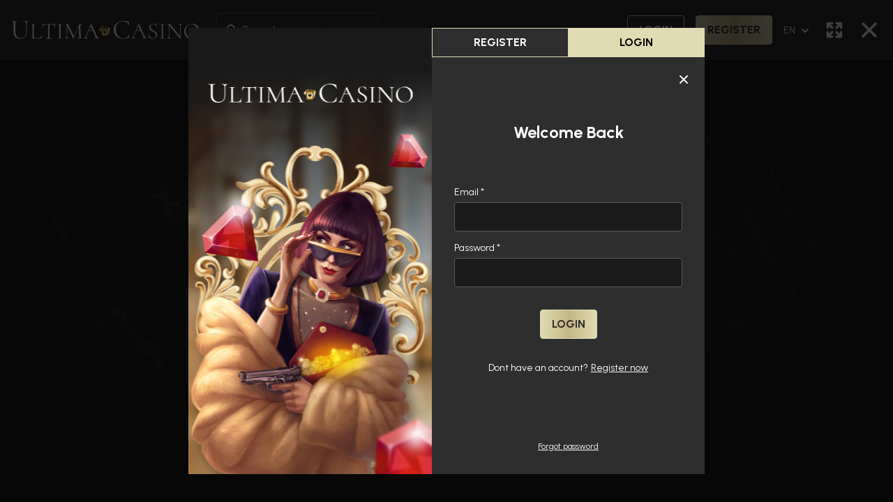

--- FILE ---
content_type: text/html; charset=utf-8
request_url: https://ultimacasino.co/play/real/pT_PmVhkjte8YbB4RoRRug/eyJwYXRobmFtZSI6Ii8iLCJzZWFyY2giOiIiLCJoYXNoIjoiIn0?modal=login
body_size: 17177
content:
<!DOCTYPE html>
<html lang="en" class="scrollable">
  <head>
    <link rel="preconnect" href="https://fonts.gstatic.com/" crossorigin>
    <link rel="preload" as="style" onload="this.rel='stylesheet'" href="https://fonts.googleapis.com/css2?family=Urbanist:wght@400;500;700&display=swap">

    <meta charset="UTF-8" />
    <meta
      name="viewport"
      content="width=device-width, initial-scale=1.0, maximum-scale=1"
    />
    <title>Ultima casino</title>
    <link rel="apple-touch-icon" sizes="57x57" href="/apple-icon-57x57.png" />
    <link rel="apple-touch-icon" sizes="60x60" href="/apple-icon-60x60.png" />
    <link rel="apple-touch-icon" sizes="72x72" href="/apple-icon-72x72.png" />
    <link rel="apple-touch-icon" sizes="76x76" href="/apple-icon-76x76.png" />
    <link
      rel="apple-touch-icon"
      sizes="114x114"
      href="/apple-icon-114x114.png"
    />
    <link
      rel="apple-touch-icon"
      sizes="120x120"
      href="/apple-icon-120x120.png"
    />
    <link
      rel="apple-touch-icon"
      sizes="144x144"
      href="/apple-icon-144x144.png"
    />
    <link
      rel="apple-touch-icon"
      sizes="152x152"
      href="/apple-icon-152x152.png"
    />
    <link
      rel="apple-touch-icon"
      sizes="180x180"
      href="/apple-icon-180x180.png"
    />
    <link
      rel="icon"
      type="image/png"
      sizes="192x192"
      href="/android-icon-192x192.png"
    />
    <link rel="icon" type="image/png" sizes="32x32" href="/favicon-32x32.png" />
    <link rel="icon" type="image/png" sizes="96x96" href="/favicon-96x96.png" />
    <link rel="icon" type="image/png" sizes="16x16" href="/favicon-16x16.png" />
    <link rel="manifest" href="/manifest.json" />
    <meta name="msapplication-TileColor" content="#2E2E2E" />
    <meta name="msapplication-TileImage" content="/ms-icon-144x144.png" />
    <meta name="theme-color" content="#2E2E2E" />
    <script type="module" crossorigin src="/static/index.eca0c87c.js"></script>
    <link rel="modulepreload" href="/static/vendor.72a6ee50.js">
    <link rel="stylesheet" href="/static/index.f2b584be.css">
  </head>
  <body >
    <div id="app" class="flex flex-col min-h-screen"><div class="_wrapper_no3bm_1"><div class="_mainHeader_no3bm_12"><div class="py-2 md:py-4.5 z-100 bg-color-g"><div class="max-w-screen-2xl w-full mx-auto flex items-center space-x-8 px-4"><div class="flex-1 justify-start"><div class="lg:flex-1 flex items-center justify-start flex-shrink-0"><button class="mr-2 lg:hidden"><img src="/static/burger.68be22ea.svg" class="w-8 h-8" alt="menu"/></button><a class="ml-2 md:ml-0" href="/"><img src="/static/logo.8544ec48.svg" class="w-[150px] md:w-[220px] lg:w-[270px]" alt="Logo"/></a><div class="hidden ml-6 md:block"><div class="w-full sm:w-58"><div class="hidden md:block"><div class="relative inline-block text-left"><div><div class="relative bg-color-g text-color-b border-1 border-color-f rounded w-full"><input type="text" value="" placeholder="Search" class="w-full flex-1 bg-transparent outline-none placeholder-color-b pl-9 pr-16 py-1.5 md:py-3"/><svg xmlns="http://www.w3.org/2000/svg" viewBox="0 0 20 20" fill="currentColor" aria-hidden="true" class="absolute top-1/2 transform -translate-y-1/2 -ml-1 left-4 w-5 h-5"><path fill-rule="evenodd" d="M8 4a4 4 0 100 8 4 4 0 000-8zM2 8a6 6 0 1110.89 3.476l4.817 4.817a1 1 0 01-1.414 1.414l-4.816-4.816A6 6 0 012 8z" clip-rule="evenodd"></path></svg><div class="z-5 text-color-b text-xs absolute top-1/2 transform -translate-y-1/2 right-5 transition hover:text-color-c cursor-pointer opacity-0 pointer-events-none">Clear</div></div></div></div></div><div class="block md:hidden w-full"><button class="flex items-center w-full bg-color-g border-1 border-color-f rounded py-1.5 px-3 text-color-b transition-colors truncate"><svg xmlns="http://www.w3.org/2000/svg" viewBox="0 0 20 20" fill="currentColor" aria-hidden="true" class="-ml-1 w-5 h-5 mr-3"><path fill-rule="evenodd" d="M8 4a4 4 0 100 8 4 4 0 000-8zM2 8a6 6 0 1110.89 3.476l4.817 4.817a1 1 0 01-1.414 1.414l-4.816-4.816A6 6 0 012 8z" clip-rule="evenodd"></path></svg>Search</button></div></div></div></div></div><div class="flex justify-end items-center space-x-4"><div class="flex items-center space-x-4"><button class="_transparent_10lxa_14 block py-1.5 px-3 md:py-2 md:px-4 relative text-center font-bold border-1 rounded uppercase hidden sm:block"><span class="block truncate">Login</span></button><button class="_transparent_10lxa_14 block py-1.5 px-3 md:py-2 md:px-4 relative text-center font-bold border-1 rounded sm:hidden"><span class="block truncate"><svg xmlns="http://www.w3.org/2000/svg" viewBox="0 0 20 20" fill="currentColor" aria-hidden="true" class="w-5 h-6"><path fill-rule="evenodd" d="M7.293 14.707a1 1 0 010-1.414L10.586 10 7.293 6.707a1 1 0 011.414-1.414l4 4a1 1 0 010 1.414l-4 4a1 1 0 01-1.414 0z" clip-rule="evenodd"></path></svg></span></button><button class="_primary_10lxa_5 block py-1.5 px-3 md:py-2 md:px-4 relative text-center font-bold border-1 rounded hidden sm:block uppercase"><span class="block truncate">register</span></button><button class="_primary_10lxa_5 block py-1.5 px-3 md:py-2 md:px-4 relative text-center font-bold border-1 rounded sm:hidden"><span class="block truncate"><svg xmlns="http://www.w3.org/2000/svg" viewBox="0 0 20 20" fill="currentColor" aria-hidden="true" class="w-5 h-6"><path fill-rule="evenodd" d="M10 3a1 1 0 011 1v5h5a1 1 0 110 2h-5v5a1 1 0 11-2 0v-5H4a1 1 0 110-2h5V4a1 1 0 011-1z" clip-rule="evenodd"></path></svg></span></button></div><div class="hidden md:block"><div class="relative w-full"><button class="inline-flex justify-end items-center text-sm text-color-f" id="headlessui-menu-button-undefined" type="button" aria-haspopup="true" aria-expanded="false"><span class="uppercase text-color-b">en</span><svg xmlns="http://www.w3.org/2000/svg" viewBox="0 0 20 20" fill="currentColor" aria-hidden="true" class="ml-1 h-5 w-5 text-color-b"><path fill-rule="evenodd" d="M5.293 7.293a1 1 0 011.414 0L10 10.586l3.293-3.293a1 1 0 111.414 1.414l-4 4a1 1 0 01-1.414 0l-4-4a1 1 0 010-1.414z" clip-rule="evenodd"></path></svg></button></div></div><div class="flex space-x-4 text-color-b"><button disabled=""><svg xmlns="http://www.w3.org/2000/svg" viewBox="0 0 20 20" fill="currentColor" aria-hidden="true" class="w-8 h-8"><path fill-rule="evenodd" d="M3 4a1 1 0 011-1h4a1 1 0 010 2H6.414l2.293 2.293a1 1 0 01-1.414 1.414L5 6.414V8a1 1 0 01-2 0V4zm9 1a1 1 0 110-2h4a1 1 0 011 1v4a1 1 0 11-2 0V6.414l-2.293 2.293a1 1 0 11-1.414-1.414L13.586 5H12zm-9 7a1 1 0 112 0v1.586l2.293-2.293a1 1 0 011.414 1.414L6.414 15H8a1 1 0 110 2H4a1 1 0 01-1-1v-4zm13-1a1 1 0 011 1v4a1 1 0 01-1 1h-4a1 1 0 110-2h1.586l-2.293-2.293a1 1 0 011.414-1.414L15 13.586V12a1 1 0 011-1z" clip-rule="evenodd"></path></svg></button><button><svg xmlns="http://www.w3.org/2000/svg" viewBox="0 0 20 20" fill="currentColor" aria-hidden="true" class="w-9 h-9"><path fill-rule="evenodd" d="M4.293 4.293a1 1 0 011.414 0L10 8.586l4.293-4.293a1 1 0 111.414 1.414L11.414 10l4.293 4.293a1 1 0 01-1.414 1.414L10 11.414l-4.293 4.293a1 1 0 01-1.414-1.414L8.586 10 4.293 5.707a1 1 0 010-1.414z" clip-rule="evenodd"></path></svg></button></div></div></div></div></div><div class="_content_no3bm_16"><div class="absolute inset-0 scrollable"><div class="flex flex-col items-center justify-center space-y-4 max-w-128 px-4 absolute top-1/2 left-1/2 transform -translate-x-1/2 -translate-y-1/2"><div class="flex items-center justify-center text-center"><span class="text-color-b text-2xl">Authentication required</span></div><div class="mt-8"><button class="_primary_10lxa_5 block py-1.5 px-3 md:py-2 md:px-4 relative text-center font-bold border-1 rounded"><span class="block truncate">Close</span></button></div></div></div></div></div></div>
    <script>
      window.__API_DATA__ = {"state":{"719947505":{"data":"{\"categories\":[{\"id\":\"ALL_GAMES\",\"brands\":[{\"id\":\"AMATIC\",\"name\":\"Amatic\",\"__typename\":\"Brand\"},{\"id\":\"BGAMING\",\"name\":\"Bgaming\",\"__typename\":\"Brand\"},{\"id\":\"BOOONGO\",\"name\":\"Booongo\",\"__typename\":\"Brand\"},{\"id\":\"DRAGONGAMING\",\"name\":\"Dragongaming\",\"__typename\":\"Brand\"},{\"id\":\"EAGAMING\",\"name\":\"Eagaming\",\"__typename\":\"Brand\"},{\"id\":\"EGT\",\"name\":\"Egt\",\"__typename\":\"Brand\"},{\"id\":\"ENDORPHINA\",\"name\":\"Endorphina\",\"__typename\":\"Brand\"},{\"id\":\"EVOPLAY\",\"name\":\"Evoplay\",\"__typename\":\"Brand\"},{\"id\":\"FUNKY_GAMES\",\"name\":\"Funky Games\",\"__typename\":\"Brand\"},{\"id\":\"FUNTA_GAMING\",\"name\":\"Funta Gaming\",\"__typename\":\"Brand\"},{\"id\":\"GAMEART\",\"name\":\"Gameart\",\"__typename\":\"Brand\"},{\"id\":\"KAGAMING\",\"name\":\"KA gaming\",\"__typename\":\"Brand\"},{\"id\":\"MASCOT\",\"name\":\"Mascot\",\"__typename\":\"Brand\"},{\"id\":\"PLATIPUS\",\"name\":\"Platipus\",\"__typename\":\"Brand\"},{\"id\":\"PLAYSTAR\",\"name\":\"Playstar\",\"__typename\":\"Brand\"},{\"id\":\"GENII\",\"name\":\"Saucify\",\"__typename\":\"Brand\"},{\"id\":\"SMARTSOFT\",\"name\":\"Smartsoft\",\"__typename\":\"Brand\"},{\"id\":\"SPADEGAMING\",\"name\":\"Spadegaming\",\"__typename\":\"Brand\"},{\"id\":\"SUPERLOTTO\",\"name\":\"Superlotto\",\"__typename\":\"Brand\"},{\"id\":\"TPG\",\"name\":\"Tpg\",\"__typename\":\"Brand\"},{\"id\":\"TVBET\",\"name\":\"Tvbet\",\"__typename\":\"Brand\"},{\"id\":\"ZEUS_PLAY\",\"name\":\"Zeus Play\",\"__typename\":\"Brand\"}],\"games\":{\"edges\":{\"results\":[{\"id\":\"_N_F_X4Mpi8tCzC21OORu-ty2tuqk-Ndjmdedv2UMng\",\"brand\":\"Dragongaming\",\"name\":\"Rise Of The Titans\",\"demo\":true,\"logo\":\"https://game-logos.ultimacasino.co/static/5cdc4b47-4a3e-31f2-92e1-d9b259b5ca1a/variance_1.9c31763b.jpg\",\"__typename\":\"Game\"},{\"id\":\"LuMV3GRohHryB6M9bwRLKzslN_LuMFj-PV5mFjsHASA\",\"brand\":\"Dragongaming\",\"name\":\"El Mariachi\",\"demo\":true,\"logo\":\"https://game-logos.ultimacasino.co/static/4674115f-ef80-3ef1-a867-b91105652432/variance_1.64695f2f.jpg\",\"__typename\":\"Game\"},{\"id\":\"toK8Z9lydFQ4OK6j9aFNRg\",\"brand\":\"Evoplay\",\"name\":\"Temple of Thunder\",\"demo\":true,\"logo\":\"https://game-logos.ultimacasino.co/static/191a2379-5f50-336c-9d06-80ee979485ff/variance_1.b9fbbb4f.jpg\",\"__typename\":\"Game\"},{\"id\":\"-RznhhGo2IA5KC3MBj2vJg\",\"brand\":\"Evoplay\",\"name\":\"Christmas Reach Bonus Buy\",\"demo\":true,\"logo\":\"https://game-logos.ultimacasino.co/static/d476c68e-86fe-328f-b0d4-ba5118881b18/variance_1.e48f36d9.jpg\",\"__typename\":\"Game\"},{\"id\":\"_N_F_X4Mpi8tCzC21OORu-cifDd2LomGgHJdjVeVm8s\",\"brand\":\"Dragongaming\",\"name\":\"The Wild Show\",\"demo\":true,\"logo\":\"https://game-logos.ultimacasino.co/static/243de416-6919-3adf-ade5-da30102d45a2/variance_1.cf450fcd.jpg\",\"__typename\":\"Game\"},{\"id\":\"v5cHorAihiQXvGr8XSq-QQ\",\"brand\":\"Evoplay\",\"name\":\"Lucky Card\",\"demo\":true,\"logo\":\"https://game-logos.ultimacasino.co/static/5353007d-235d-3633-8ed4-0f30f93669a5/variance_1.e524a7b4.jpg\",\"__typename\":\"Game\"},{\"id\":\"iDyhkbxGOWacobR4cvj5mPaO3h_Tv_bLzDH3psTCP7s\",\"brand\":\"Dragongaming\",\"name\":\"Panda Playtime\",\"demo\":true,\"logo\":\"https://game-logos.ultimacasino.co/static/d474d0b1-1d7d-3f26-a073-8019344d047d/variance_1.b839062e.png\",\"__typename\":\"Game\"},{\"id\":\"FndoNRgo1qCawZE3IHo9BfaO3h_Tv_bLzDH3psTCP7s\",\"brand\":\"Dragongaming\",\"name\":\"Play With Cleo\",\"demo\":true,\"logo\":\"https://game-logos.ultimacasino.co/static/42ef83b0-0d0b-33b4-911f-52b898fec89f/variance_1.4d668997.jpg\",\"__typename\":\"Game\"},{\"id\":\"JgvPbbyvcoHZCBA13rARlQ\",\"brand\":\"Evoplay\",\"name\":\"Dragon's Tavern Bonus Buy\",\"demo\":true,\"logo\":\"https://game-logos.ultimacasino.co/static/cfbfa908-ba44-38b8-a436-9d4868b1c8bd/variance_1.f3efdf41.jpg\",\"__typename\":\"Game\"},{\"id\":\"L0o5SGCX2sO96JvjLn3s_Q\",\"brand\":\"Evoplay\",\"name\":\"Cycle of Luck Bonus Buy\",\"demo\":true,\"logo\":\"https://game-logos.ultimacasino.co/static/e4ffb33c-ac0c-37bd-a326-d7412853fb86/variance_1.5a0f137b.jpg\",\"__typename\":\"Game\"},{\"id\":\"T49lU-lEL0pTK8lk8Vu7MQ\",\"brand\":\"Tvbet\",\"name\":\"Wheelbet\",\"demo\":false,\"logo\":\"https://game-logos.ultimacasino.co/static/826e3c1a-ec06-36a8-ac0a-f769ab2f09fe/variance_1.6f5ee691.jpg\",\"__typename\":\"Game\"},{\"id\":\"_N_F_X4Mpi8tCzC21OORu5iWvNr3loiUCb9y2M-glvM\",\"brand\":\"Dragongaming\",\"name\":\"Fortune frog\",\"demo\":true,\"logo\":\"https://game-logos.ultimacasino.co/static/7cdea558-a362-3ace-9ae0-4db279b88c11/variance_1.771c5307.jpg\",\"__typename\":\"Game\"},{\"id\":\"5CXL44LF8HJSRlKjPSKNbKs297seOFuJ5NPVvuoiKG4\",\"brand\":\"Dragongaming\",\"name\":\"Polar Heatwave\",\"demo\":true,\"logo\":\"https://game-logos.ultimacasino.co/static/d87d03ff-98e0-315f-811c-d8f9775ada77/variance_1.fa7cc5e4.jpg\",\"__typename\":\"Game\"},{\"id\":\"zemTGsPkjSfRSe9sWY8g5Q\",\"brand\":\"Evoplay\",\"name\":\"Candy Dreams: Sweet Planet\",\"demo\":true,\"logo\":\"https://game-logos.ultimacasino.co/static/e0fb5335-852e-3cdb-b406-3ab7a8af41e8/variance_1.6ee5b67b.jpg\",\"__typename\":\"Game\"},{\"id\":\"CqZv8CjluQkLqsn6xYb8EOcifDd2LomGgHJdjVeVm8s\",\"brand\":\"Dragongaming\",\"name\":\"Zombie Invasion\",\"demo\":true,\"logo\":\"https://game-logos.ultimacasino.co/static/a87ea740-9f2c-3a17-91ee-227cfa1066d3/variance_1.21b4269c.jpg\",\"__typename\":\"Game\"}],\"__typename\":\"GamesEdges\"},\"total\":3586,\"__typename\":\"Games\"},\"__typename\":\"Category\"},{\"id\":\"SLOT_GAMES\",\"brands\":[{\"id\":\"AMATIC\",\"name\":\"Amatic\",\"__typename\":\"Brand\"},{\"id\":\"BGAMING\",\"name\":\"Bgaming\",\"__typename\":\"Brand\"},{\"id\":\"BOOONGO\",\"name\":\"Booongo\",\"__typename\":\"Brand\"},{\"id\":\"DRAGONGAMING\",\"name\":\"Dragongaming\",\"__typename\":\"Brand\"},{\"id\":\"EAGAMING\",\"name\":\"Eagaming\",\"__typename\":\"Brand\"},{\"id\":\"EGT\",\"name\":\"Egt\",\"__typename\":\"Brand\"},{\"id\":\"ENDORPHINA\",\"name\":\"Endorphina\",\"__typename\":\"Brand\"},{\"id\":\"EVOPLAY\",\"name\":\"Evoplay\",\"__typename\":\"Brand\"},{\"id\":\"FUNKY_GAMES\",\"name\":\"Funky Games\",\"__typename\":\"Brand\"},{\"id\":\"FUNTA_GAMING\",\"name\":\"Funta Gaming\",\"__typename\":\"Brand\"},{\"id\":\"GAMEART\",\"name\":\"Gameart\",\"__typename\":\"Brand\"},{\"id\":\"KAGAMING\",\"name\":\"KA gaming\",\"__typename\":\"Brand\"},{\"id\":\"MASCOT\",\"name\":\"Mascot\",\"__typename\":\"Brand\"},{\"id\":\"PLATIPUS\",\"name\":\"Platipus\",\"__typename\":\"Brand\"},{\"id\":\"PLAYSTAR\",\"name\":\"Playstar\",\"__typename\":\"Brand\"},{\"id\":\"GENII\",\"name\":\"Saucify\",\"__typename\":\"Brand\"},{\"id\":\"SMARTSOFT\",\"name\":\"Smartsoft\",\"__typename\":\"Brand\"},{\"id\":\"SPADEGAMING\",\"name\":\"Spadegaming\",\"__typename\":\"Brand\"},{\"id\":\"SUPERLOTTO\",\"name\":\"Superlotto\",\"__typename\":\"Brand\"},{\"id\":\"TPG\",\"name\":\"Tpg\",\"__typename\":\"Brand\"},{\"id\":\"ZEUS_PLAY\",\"name\":\"Zeus Play\",\"__typename\":\"Brand\"}],\"games\":{\"edges\":{\"results\":[{\"id\":\"_N_F_X4Mpi8tCzC21OORu-ty2tuqk-Ndjmdedv2UMng\",\"brand\":\"Dragongaming\",\"name\":\"Rise Of The Titans\",\"demo\":true,\"logo\":\"https://game-logos.ultimacasino.co/static/5cdc4b47-4a3e-31f2-92e1-d9b259b5ca1a/variance_1.9c31763b.jpg\",\"__typename\":\"Game\"},{\"id\":\"LuMV3GRohHryB6M9bwRLKzslN_LuMFj-PV5mFjsHASA\",\"brand\":\"Dragongaming\",\"name\":\"El Mariachi\",\"demo\":true,\"logo\":\"https://game-logos.ultimacasino.co/static/4674115f-ef80-3ef1-a867-b91105652432/variance_1.64695f2f.jpg\",\"__typename\":\"Game\"},{\"id\":\"toK8Z9lydFQ4OK6j9aFNRg\",\"brand\":\"Evoplay\",\"name\":\"Temple of Thunder\",\"demo\":true,\"logo\":\"https://game-logos.ultimacasino.co/static/191a2379-5f50-336c-9d06-80ee979485ff/variance_1.b9fbbb4f.jpg\",\"__typename\":\"Game\"},{\"id\":\"-RznhhGo2IA5KC3MBj2vJg\",\"brand\":\"Evoplay\",\"name\":\"Christmas Reach Bonus Buy\",\"demo\":true,\"logo\":\"https://game-logos.ultimacasino.co/static/d476c68e-86fe-328f-b0d4-ba5118881b18/variance_1.e48f36d9.jpg\",\"__typename\":\"Game\"},{\"id\":\"_N_F_X4Mpi8tCzC21OORu-cifDd2LomGgHJdjVeVm8s\",\"brand\":\"Dragongaming\",\"name\":\"The Wild Show\",\"demo\":true,\"logo\":\"https://game-logos.ultimacasino.co/static/243de416-6919-3adf-ade5-da30102d45a2/variance_1.cf450fcd.jpg\",\"__typename\":\"Game\"},{\"id\":\"v5cHorAihiQXvGr8XSq-QQ\",\"brand\":\"Evoplay\",\"name\":\"Lucky Card\",\"demo\":true,\"logo\":\"https://game-logos.ultimacasino.co/static/5353007d-235d-3633-8ed4-0f30f93669a5/variance_1.e524a7b4.jpg\",\"__typename\":\"Game\"},{\"id\":\"iDyhkbxGOWacobR4cvj5mPaO3h_Tv_bLzDH3psTCP7s\",\"brand\":\"Dragongaming\",\"name\":\"Panda Playtime\",\"demo\":true,\"logo\":\"https://game-logos.ultimacasino.co/static/d474d0b1-1d7d-3f26-a073-8019344d047d/variance_1.b839062e.png\",\"__typename\":\"Game\"},{\"id\":\"FndoNRgo1qCawZE3IHo9BfaO3h_Tv_bLzDH3psTCP7s\",\"brand\":\"Dragongaming\",\"name\":\"Play With Cleo\",\"demo\":true,\"logo\":\"https://game-logos.ultimacasino.co/static/42ef83b0-0d0b-33b4-911f-52b898fec89f/variance_1.4d668997.jpg\",\"__typename\":\"Game\"},{\"id\":\"JgvPbbyvcoHZCBA13rARlQ\",\"brand\":\"Evoplay\",\"name\":\"Dragon's Tavern Bonus Buy\",\"demo\":true,\"logo\":\"https://game-logos.ultimacasino.co/static/cfbfa908-ba44-38b8-a436-9d4868b1c8bd/variance_1.f3efdf41.jpg\",\"__typename\":\"Game\"},{\"id\":\"L0o5SGCX2sO96JvjLn3s_Q\",\"brand\":\"Evoplay\",\"name\":\"Cycle of Luck Bonus Buy\",\"demo\":true,\"logo\":\"https://game-logos.ultimacasino.co/static/e4ffb33c-ac0c-37bd-a326-d7412853fb86/variance_1.5a0f137b.jpg\",\"__typename\":\"Game\"},{\"id\":\"_N_F_X4Mpi8tCzC21OORu5iWvNr3loiUCb9y2M-glvM\",\"brand\":\"Dragongaming\",\"name\":\"Fortune frog\",\"demo\":true,\"logo\":\"https://game-logos.ultimacasino.co/static/7cdea558-a362-3ace-9ae0-4db279b88c11/variance_1.771c5307.jpg\",\"__typename\":\"Game\"},{\"id\":\"5CXL44LF8HJSRlKjPSKNbKs297seOFuJ5NPVvuoiKG4\",\"brand\":\"Dragongaming\",\"name\":\"Polar Heatwave\",\"demo\":true,\"logo\":\"https://game-logos.ultimacasino.co/static/d87d03ff-98e0-315f-811c-d8f9775ada77/variance_1.fa7cc5e4.jpg\",\"__typename\":\"Game\"},{\"id\":\"zemTGsPkjSfRSe9sWY8g5Q\",\"brand\":\"Evoplay\",\"name\":\"Candy Dreams: Sweet Planet\",\"demo\":true,\"logo\":\"https://game-logos.ultimacasino.co/static/e0fb5335-852e-3cdb-b406-3ab7a8af41e8/variance_1.6ee5b67b.jpg\",\"__typename\":\"Game\"},{\"id\":\"CqZv8CjluQkLqsn6xYb8EOcifDd2LomGgHJdjVeVm8s\",\"brand\":\"Dragongaming\",\"name\":\"Zombie Invasion\",\"demo\":true,\"logo\":\"https://game-logos.ultimacasino.co/static/a87ea740-9f2c-3a17-91ee-227cfa1066d3/variance_1.21b4269c.jpg\",\"__typename\":\"Game\"},{\"id\":\"QqDnP-IhS5JLb42bD1XgnA\",\"brand\":\"Evoplay\",\"name\":\"Juicy Gems\",\"demo\":true,\"logo\":\"https://game-logos.ultimacasino.co/static/8f976379-2405-3bdc-a64f-0871f099a8cb/variance_1.48ca3776.jpg\",\"__typename\":\"Game\"}],\"__typename\":\"GamesEdges\"},\"total\":3066,\"__typename\":\"Games\"},\"__typename\":\"Category\"},{\"id\":\"CASINO_GAMES\",\"brands\":[{\"id\":\"BGAMING\",\"name\":\"Bgaming\",\"__typename\":\"Brand\"},{\"id\":\"DRAGONGAMING\",\"name\":\"Dragongaming\",\"__typename\":\"Brand\"},{\"id\":\"EAGAMING\",\"name\":\"Eagaming\",\"__typename\":\"Brand\"},{\"id\":\"EVOPLAY\",\"name\":\"Evoplay\",\"__typename\":\"Brand\"},{\"id\":\"FUNKY_GAMES\",\"name\":\"Funky Games\",\"__typename\":\"Brand\"},{\"id\":\"FUNTA_GAMING\",\"name\":\"Funta Gaming\",\"__typename\":\"Brand\"},{\"id\":\"GAMEART\",\"name\":\"Gameart\",\"__typename\":\"Brand\"},{\"id\":\"KAGAMING\",\"name\":\"KA gaming\",\"__typename\":\"Brand\"},{\"id\":\"MASCOT\",\"name\":\"Mascot\",\"__typename\":\"Brand\"},{\"id\":\"PLATIPUS\",\"name\":\"Platipus\",\"__typename\":\"Brand\"},{\"id\":\"GENII\",\"name\":\"Saucify\",\"__typename\":\"Brand\"},{\"id\":\"SMARTSOFT\",\"name\":\"Smartsoft\",\"__typename\":\"Brand\"},{\"id\":\"SPADEGAMING\",\"name\":\"Spadegaming\",\"__typename\":\"Brand\"},{\"id\":\"SUPERLOTTO\",\"name\":\"Superlotto\",\"__typename\":\"Brand\"},{\"id\":\"TPG\",\"name\":\"Tpg\",\"__typename\":\"Brand\"}],\"games\":{\"edges\":{\"results\":[{\"id\":\"5CXL44LF8HJSRlKjPSKNbOcifDd2LomGgHJdjVeVm8s\",\"brand\":\"Dragongaming\",\"name\":\"Rise Of The Titans\",\"demo\":true,\"logo\":\"https://game-logos.ultimacasino.co/static/5cdc4b47-4a3e-31f2-92e1-d9b259b5ca1a/variance_1.9c31763b.jpg\",\"__typename\":\"Game\"},{\"id\":\"WElTEhmMDqSAqE0lR8RYZPaO3h_Tv_bLzDH3psTCP7s\",\"brand\":\"Dragongaming\",\"name\":\"Leprechaun Frenzy\",\"demo\":true,\"logo\":\"https://game-logos.ultimacasino.co/static/b3004bd0-bacb-360c-a9f4-26741e1c1fcf/variance_1.9a83f63f.jpg\",\"__typename\":\"Game\"},{\"id\":\"CqZv8CjluQkLqsn6xYb8EDflmZDhi3CuI6sFsUXUL1o\",\"brand\":\"Dragongaming\",\"name\":\"Saiyan Warriors\",\"demo\":true,\"logo\":\"https://game-logos.ultimacasino.co/static/b6118196-6e8b-3a9a-bf57-650c42392c29/variance_1.50980eb5.jpg\",\"__typename\":\"Game\"},{\"id\":\"mSNWkVLrcClNFO-4dMR3bOIt6uzf6TmIhP0OuBSZMbPJ2uOAIy-mWoA_qt1dRmIt\",\"brand\":\"Bgaming\",\"name\":\"3 Kings Scratch\",\"demo\":true,\"logo\":\"https://game-logos.ultimacasino.co/static/84a7a63c-aa97-3125-a520-836c6f12f6e3/variance_1.1543bcdd.png\",\"__typename\":\"Game\"},{\"id\":\"dJDwchYNkgLACUusjw3Gx-b3EMRD7Z-cuLqhqng7cj0\",\"brand\":\"Funta Gaming\",\"name\":\"5PK\",\"demo\":true,\"logo\":\"https://game-logos.ultimacasino.co/static/475c8bf2-9c1b-3e19-9bf3-27cc2a1ea072/variance_1.535eee36.png\",\"__typename\":\"Game\"},{\"id\":\"kqhyDO14B-_l7NZ7kTzabsyczSuhr9E25bbKNE62Kmw\",\"brand\":\"KA gaming\",\"name\":\"4 Dragon Kings\",\"demo\":true,\"logo\":\"https://game-logos.ultimacasino.co/static/333f390f-e9b8-3292-8b25-544343bac094/variance_1.59d4f2e0.jpg\",\"__typename\":\"Game\"},{\"id\":\"lqgWX3D5YwafA1CBjExTuOFNNojlWHPxBQzPlS3ATw8\",\"brand\":\"Mascot\",\"name\":\"Mayan Riches Bingo\",\"demo\":true,\"logo\":\"https://game-logos.ultimacasino.co/static/4182ab58-1670-345b-a1b9-e16404dd98d1/variance_1.ac9249b2.png\",\"__typename\":\"Game\"},{\"id\":\"g1j9wNjMXwa6zAHQ8PZq-gzKZXxGnLYtl4JbXBeHfvb5snzKXulIOfaUB42WAwBU\",\"brand\":\"Smartsoft\",\"name\":\"4 Bonuses Bonanza - Plinko Spin\",\"demo\":true,\"logo\":\"https://game-logos.ultimacasino.co/static/00c9e042-6b28-308f-998f-d4c98afbfb76/variance_1.bf76b564.png\",\"__typename\":\"Game\"},{\"id\":\"g1j9wNjMXwa6zAHQ8PZq-oAiHt62WpkUsiY1Sg9URjk\",\"brand\":\"Smartsoft\",\"name\":\"Avia Star\",\"demo\":true,\"logo\":\"https://game-logos.ultimacasino.co/static/d9578588-455a-35a8-8730-9353146a4429/variance_1.cab6638.png\",\"__typename\":\"Game\"},{\"id\":\"zavn-LBNEprfBdJ7D9f3UWpl32PWMb81j-K0Ulg3BYY\",\"brand\":\"Superlotto\",\"name\":\"5x\",\"demo\":true,\"logo\":\"https://game-logos.ultimacasino.co/static/0a696dc8-9410-366c-9b56-2f5036985afd/variance_1.bb80350d.jpg\",\"__typename\":\"Game\"},{\"id\":\"SZeVU66joVBpRvKbCrx8FkzTcS7yd9bU-e_EZ_7bMuK56rxmjbxW4gysFQKrpCAH\",\"brand\":\"Tpg\",\"name\":\"7 Handed Blackjack (European)\",\"demo\":true,\"logo\":\"https://game-logos.ultimacasino.co/static/fd054d91-98d1-3ff5-aae7-5790fd2e5d78/variance_1.230dc2ca.png\",\"__typename\":\"Game\"},{\"id\":\"qjRnzuVwJImozLZ3vqas1g\",\"brand\":\"Evoplay\",\"name\":\"Blackjack Lucky7s Xmas\",\"demo\":true,\"logo\":\"https://game-logos.ultimacasino.co/static/9ddb114f-5e45-38ca-87ca-a49545bf28da/variance_1.c3a71342.jpg\",\"__typename\":\"Game\"},{\"id\":\"UiF5ekuBHGoljBPBcGI8Bg\",\"brand\":\"Evoplay\",\"name\":\"European Christmas Roulette\",\"demo\":true,\"logo\":\"https://game-logos.ultimacasino.co/static/731174ca-d004-3220-a2c4-f0b0cce999be/variance_1.5809e85.jpg\",\"__typename\":\"Game\"},{\"id\":\"0SQXa6RTaikj44z4IErOE2LLHvwH9EP7kNCBAotJVu4\",\"brand\":\"Funky Games\",\"name\":\"7 Up Down\",\"demo\":true,\"logo\":\"https://game-logos.ultimacasino.co/static/ac95e47d-915f-30c9-8e40-32f000921f6c/variance_1.7e84a303.png\",\"__typename\":\"Game\"},{\"id\":\"cbp9hMH_1Yjji2KL2PxVUQ8X4dpp_xxirHsdBm6pZdA\",\"brand\":\"Mascot\",\"name\":\"Kite Festival: Crash Game\",\"demo\":true,\"logo\":\"https://game-logos.ultimacasino.co/static/a8127c15-552f-311a-8796-37f0273d6f35/variance_1.58ab7178.png\",\"__typename\":\"Game\"}],\"__typename\":\"GamesEdges\"},\"total\":506,\"__typename\":\"Games\"},\"__typename\":\"Category\"},{\"id\":\"LUCKY_GAMES\",\"brands\":[{\"id\":\"SUPERLOTTO\",\"name\":\"Superlotto\",\"__typename\":\"Brand\"},{\"id\":\"TVBET\",\"name\":\"Tvbet\",\"__typename\":\"Brand\"}],\"games\":{\"edges\":{\"results\":[{\"id\":\"T49lU-lEL0pTK8lk8Vu7MQ\",\"brand\":\"Tvbet\",\"name\":\"Wheelbet\",\"demo\":false,\"logo\":\"https://game-logos.ultimacasino.co/static/826e3c1a-ec06-36a8-ac0a-f769ab2f09fe/variance_1.6f5ee691.jpg\",\"__typename\":\"Game\"},{\"id\":\"sm7NVW4NzIrKHbT9gUD04g\",\"brand\":\"Tvbet\",\"name\":\"War Of Elements\",\"demo\":false,\"logo\":\"https://game-logos.ultimacasino.co/static/498874c5-02a0-3c61-a347-188f106cfba1/variance_1.322665d2.jpg\",\"__typename\":\"Game\"},{\"id\":\"zavn-LBNEprfBdJ7D9f3UQ3Hke9t4IQOhjkb2mMP5hg\",\"brand\":\"Superlotto\",\"name\":\"5_36\",\"demo\":true,\"logo\":\"https://game-logos.ultimacasino.co/static/c79ba386-ce41-3d05-bc57-7e19d60d95cd/variance_1.6bd434ed.jpg\",\"__typename\":\"Game\"},{\"id\":\"zavn-LBNEprfBdJ7D9f3UR8DN5Pa136Wb91DVSpkPwg\",\"brand\":\"Superlotto\",\"name\":\"7_42\",\"demo\":true,\"logo\":\"https://game-logos.ultimacasino.co/static/f3263b6e-986c-39a1-90b5-0ae0ca71d26f/variance_1.1454ca60.jpg\",\"__typename\":\"Game\"},{\"id\":\"O3q29ClnuMF1WEVSs-YO7w\",\"brand\":\"Tvbet\",\"name\":\"1Bet\",\"demo\":false,\"logo\":\"https://game-logos.ultimacasino.co/static/f922503d-2551-35b1-9568-76f7294476a8/variance_1.297664e8.jpg\",\"__typename\":\"Game\"},{\"id\":\"S9lRL8J637TWW0gcsxp-HQ\",\"brand\":\"Tvbet\",\"name\":\"5Bet\",\"demo\":false,\"logo\":\"https://game-logos.ultimacasino.co/static/305ef1de-3f05-3d51-af0a-a54d08fdc0e0/variance_1.4a36f7b.jpg\",\"__typename\":\"Game\"},{\"id\":\"nL8nb4AtETX-OVIzAejWAA\",\"brand\":\"Tvbet\",\"name\":\"7Bet\",\"demo\":false,\"logo\":\"https://game-logos.ultimacasino.co/static/94c7afd1-23e9-359c-9d70-f111cbbc2a8c/variance_1.ff342172.jpg\",\"__typename\":\"Game\"},{\"id\":\"GlCYT1RjY_L2Jnp5lKZLlg\",\"brand\":\"Tvbet\",\"name\":\"Blackjack\",\"demo\":false,\"logo\":\"https://game-logos.ultimacasino.co/static/401e5fce-58db-37fe-aa1f-e8f68e5bebf8/variance_1.7883c7df.jpg\",\"__typename\":\"Game\"},{\"id\":\"wO9I7ZT3enYbtDSBt1p5Tw\",\"brand\":\"Tvbet\",\"name\":\"FastKeno\",\"demo\":false,\"logo\":\"https://game-logos.ultimacasino.co/static/3eb3c881-b31a-3184-b8dd-98f8ab62abec/variance_1.503b91.jpg\",\"__typename\":\"Game\"},{\"id\":\"Sq00_VhEDYwy8cxYnMOceg\",\"brand\":\"Tvbet\",\"name\":\"Keno\",\"demo\":false,\"logo\":\"https://game-logos.ultimacasino.co/static/3e3672e3-e5f1-3da3-a6df-e4fff1128093/variance_1.b175b437.jpg\",\"__typename\":\"Game\"},{\"id\":\"yEOlJbCDzAwMGW1bbV95fg\",\"brand\":\"Tvbet\",\"name\":\"Lucky6\",\"demo\":false,\"logo\":\"https://game-logos.ultimacasino.co/static/a8ed3313-702d-3b87-920f-12daf85d26c4/variance_1.57d1d5c.jpg\",\"__typename\":\"Game\"},{\"id\":\"NadIRuRlD4WxjEzWs1udUw\",\"brand\":\"Tvbet\",\"name\":\"Poker\",\"demo\":false,\"logo\":\"https://game-logos.ultimacasino.co/static/7c96db94-ae75-30c4-812d-222ddce87379/variance_1.de902d7.jpg\",\"__typename\":\"Game\"},{\"id\":\"bwh073s1bmgHLRrCLtGKFA\",\"brand\":\"Tvbet\",\"name\":\"Roulette\",\"demo\":false,\"logo\":\"https://game-logos.ultimacasino.co/static/2d24d270-7462-361b-9afb-acb27e18aaf7/variance_1.ffc13de0.jpg\",\"__typename\":\"Game\"},{\"id\":\"zavn-LBNEprfBdJ7D9f3UQx1Sx2ancSRZ7iHPdlPVYc\",\"brand\":\"Superlotto\",\"name\":\"Dice\",\"demo\":true,\"logo\":\"https://game-logos.ultimacasino.co/static/2c801784-bdcb-347b-97b0-e4aa2794bdbe/variance_1.477cc827.jpg\",\"__typename\":\"Game\"}],\"__typename\":\"GamesEdges\"},\"total\":14,\"__typename\":\"Games\"},\"__typename\":\"Category\"}]}"},"3645052416":{"data":"{\"settings\":{\"maxDocumentSizeInMb\":10,\"allowChangingProfileDetails\":false,\"currencies\":{\"allowedCurrencies\":[\"GBP\",\"EUR\",\"USD\",\"NOK\",\"AUD\",\"CAD\"],\"currentCurrency\":\"USD\",\"__typename\":\"CurrencySettings\"},\"countries\":{\"allowedCountries\":[],\"blockedCountries\":[\"NL\",\"DE\",\"GB\"],\"currentCountry\":\"US\",\"__typename\":\"CountrySettings\"},\"__typename\":\"Settings\"}}"}},"initialI18nStore":{"en":{"countries":{"AD":"Andorra","AE":"United Arab Emirates","AF":"Afghanistan","AG":"Antigua and Barbuda","AI":"Anguilla","AL":"Albania","AM":"Armenia","AO":"Angola","AQ":"Antarctica","AR":"Argentina","AS":"American Samoa","AT":"Austria","AU":"Australia","AW":"Aruba","AX":"Åland Islands","AZ":"Azerbaijan","BA":"Bosnia and Herzegovina","BB":"Barbados","BD":"Bangladesh","BE":"Belgium","BF":"Burkina Faso","BG":"Bulgaria","BH":"Bahrain","BI":"Burundi","BJ":"Benin","BL":"Saint Barthélemy","BM":"Bermuda","BN":"Brunei Darussalam","BO":"Bolivia (Plurinational State of)","BQ":"Bonaire, Sint Eustatius and Saba","BR":"Brazil","BS":"Commonwealth of The Bahamas","BT":"Bhutan","BV":"Bouvet Island","BW":"Botswana","BY":"Belarus","BZ":"Belize","CA":"Canada","CC":"Cocos (Keeling) Islands","CD":"Democratic Republic of the Congo","CF":"Central African Republic","CG":"Republic of the Congo","CH":"Switzerland","CI":"Côte d'Ivoire","CK":"Cook Islands","CL":"Chile","CM":"Cameroon","CN":"China","CO":"Colombia","CR":"Costa Rica","CU":"Cuba","CV":"Cabo Verde","CW":"Curaçao","CX":"Christmas Island","CY":"Cyprus","CZ":"Czechia","DE":"Germany","DJ":"Djibouti","DK":"Denmark","DM":"Dominica","DO":"Dominican Republic","DZ":"Algeria","EC":"Ecuador","EE":"Estonia","EG":"Egypt","EH":"Western Sahara","ER":"Eritrea","ES":"Spain","ET":"Ethiopia","FI":"Finland","FJ":"Fiji","FK":"Falkland Islands","FM":"Micronesia (Federated States of)","FO":"Faroe Islands","FR":"France","GA":"Gabon","GB":"United Kingdom","GD":"Grenada","GE":"Georgia","GF":"French Guiana","GG":"Guernsey","GH":"Ghana","GI":"Gibraltar","GL":"Greenland","GM":"Gambia","GN":"Guinea","GP":"Guadeloupe","GQ":"Equatorial Guinea","GR":"Greece","GS":"South Georgia and the South Sandwich Islands","GT":"Guatemala","GU":"Guam","GW":"Guinea-Bissau","GY":"Guyana","HK":"Hong Kong","HM":"Territory of Heard Island and McDonald Islands","HN":"Honduras","HR":"Croatia","HT":"Haiti","HU":"Hungary","ID":"Indonesia","IE":"Ireland","IL":"Israel","IM":"Isle of Man","IN":"India","IO":"British Indian Ocean Territory","IQ":"Iraq","IR":"Iran (Islamic Republic of)","IS":"Iceland","IT":"Italy","JE":"Jersey","JM":"Jamaica","JO":"Jordan","JP":"Japan","KE":"Kenya","KG":"Kyrgyzstan","KH":"Cambodia","KI":"Kiribati","XK":"Kosovo","KM":"Comoros","KN":"Saint Kitts and Nevis","KP":"North Korea","KR":"South Korea","KW":"Kuwait","KY":"Cayman Islands","KZ":"Kazakhstan","LA":"Lao People's Democratic Republic","LB":"Lebanon","LC":"Saint Lucia","LI":"Liechtenstein","LK":"Sri Lanka","LR":"Liberia","LS":"Lesotho","LT":"Lithuania","LU":"Luxembourg","LV":"Latvia","LY":"Libya","MA":"Morocco","MC":"Monaco","MD":"Republic of Moldova","ME":"Montenegro","MF":"Saint Martin (French part)","MG":"Madagascar","MH":"Republic of the Marshall Islands","MK":"North Macedonia","ML":"Mali","MM":"Myanmar","MN":"Mongolia","MO":"Macao","MP":"Commonwealth of the Northern Mariana Islands","MQ":"Martinique","MR":"Mauritania","MS":"Montserrat","MT":"Malta","MU":"Mauritius","MV":"Maldives","MW":"Malawi","MX":"Mexico","MY":"Malaysia","MZ":"Mozambique","NA":"Namibia","NC":"New Caledonia","NE":"Niger","NF":"Norfolk Island","NG":"Nigeria","NI":"Nicaragua","AN":"Netherlands Antilles","NL":"Netherlands","NO":"Norway","NP":"Nepal","NR":"Nauru","NU":"Niue","NZ":"New Zealand","OM":"Oman","PA":"Panama","PE":"Peru","PF":"French Polynesia","PG":"Papua New Guinea","PH":"Philippines","PK":"Pakistan","PL":"Poland","PM":"Saint Pierre and Miquelon","PN":"Pitcairn","PR":"Puerto Rico","PS":"Palestine, State of","PT":"Portugal","PW":"Palau","PY":"Paraguay","QA":"Qatar","RE":"Réunion","RO":"Romania","RS":"Serbia","RU":"Russia","RW":"Rwanda","SA":"Saudi Arabia","SB":"Solomon Islands","SC":"Seychelles","SD":"Sudan","SE":"Sweden","SG":"Singapore","SH":"Saint Helena, Ascension and Tristan da Cunha","SI":"Slovenia","SJ":"Svalbard and Jan Mayen","SK":"Slovakia","SL":"Sierra Leone","SM":"San Marino","SN":"Senegal","SO":"Somalia","SR":"Suriname","SS":"South Sudan","ST":"Sao Tome and Principe","SV":"El Salvador","SX":"Sint Maarten (Dutch part)","SY":"Syrian Arab Republic","SZ":"Eswatini","TC":"Turks and Caicos Islands","TD":"Chad","TF":"French Southern and Antarctic Lands","TG":"Togo","TH":"Thailand","TJ":"Tajikistan","TK":"Tokelau","TL":"Timor-Leste","TM":"Turkmenistan","TN":"Tunisia","TO":"Tonga","TR":"Turkey","TT":"Trinidad and Tobago","TV":"Tuvalu","TW":"Taiwan, Province of China","TZ":"United Republic of Tanzania","UA":"Ukraine","UG":"Uganda","UM":"United States Minor Outlying Islands","US":"United States of America","UY":"Uruguay","UZ":"Uzbekistan","VA":"Holy See","VC":"Saint Vincent and the Grenadines","VE":"Venezuela (Bolivarian Republic of)","VG":"Virgin Islands (British)","VI":"Virgin Islands (U.S.)","VN":"Vietnam","VU":"Vanuatu","WF":"Wallis and Futuna","WS":"Samoa","YE":"Yemen","YT":"Mayotte","ZA":"South Africa","ZM":"Zambia","ZW":"Zimbabwe"},"translation":{"register":"register","login":"Login","welcome_back":"Welcome back","login_to_your_account":"Login to your account","email":"Email","password":"Password","dont_have_an_account":"<0>Dont have an account?</0><1>Register now</1>","wrong_username_or_password":"Wrong email or password","forgot_password":"Forgot password","deposit":"Deposit","user":"User","balance":"Balance","providers":"Providers","search":"Search","try_for_free":"Try for free","play_now":"Play now","load_more":"Load more","payments_title":"Payments & Withdraws","no_games_found":"No games found","register_new_account":"Register new account","account_details_registration_step":"Account details | Step 1 / 2","personal_details_registration_step":"Personal details | Step 2 / 2","password_confirm":"Password confirm","current_password":"Current password","new_password":"New password","new_password_confirm":"New password confirm","currency":"Currency","continue":"Continue","registration_sidebar":"<0><0>WELCOME ON BOARD!</0><1>CHOOSE YOUR WELCOME BONUS</1><2>Get rewarded on your first deposit!</2></0>","already_have_an_account":"<0>Already have an account?</0><1>Login now</1>","back":"Back","first_name":"First name","last_name":"Last name","city":"City","country":"Country","address":"Address","post_code":"Post code","mobile_number":"Mobile number","prefix":"Prefix","date_of_birth":"Date of birth","gender":"Gender","day":"Day","month":"Month","year":"Year","my_account":"Account","register_accept_terms_and_conditions":"I am at least 18 years of age and i have read and agree to the <2>Terms & Conditions</2> and <6>Privacy Policy</6>.","register_newsletter":"I would like to receive news, promotional material and other information from the casino and its affiliates.","register_auto_bonus":"I would like to participate to promotions and automatic bonuses.","there_were_count_errors":"1 error was found with your submission","there_were_count_errors_plural":"There were {{count}} errors with your submission","loading":"Loading","learn_more":"Learn more","password_reset":"Password reset","reset_password_link_success":"Please check your email for instructions of how to reset your password","account_verification_pending":"A verification link has been sent to your email account. Please follow the instructions in order to complete the registration process","email_verification_required":"Your email is not verified","self_excluded":"You may not login into your account due to restrictions you set in Responsible gaming. Your restriction ends at {{until}}","close":"Close","registration_successful":"Registration successful","casino":"Casino","sports":"Sports","promotions":"Promotions","live_racing":"Live racing","about_us":"About us","terms_and_conditions":"Terms & Conditions","privacy_policy":"Privacy policy","games":"Games","show_all":"Show all","contact_us":"Contact us","payments":"Payments","responsible_gaming":"Responsible gaming","faq":"FAQ","menu":"Menu","real_money":"Real money","bonus_money":"Bonus money","personal_info":"Personal info","documents":"Documents","pending_withdraws":"Pending withdraws","change_password":"Change password","bonuses":"Bonuses","withdraw":"Withdraw","betting_history":"Betting history","account_statement":"Account statement","profit_and_loss":"Profit & Loss","profile":"Profile","financials":"Financials","history":"History","submit":"Submit","changes_saved":"Changes saved","type":"Type","file":"File","notes":"Notes","document_uploaded":"Document uploaded","uploaded_documents":"Uploaded documents","uploaded":"Uploaded","name":"Name","password_changed":"Password changed","change_password_request_success":"Password successfully reset. Click the button below to login","min":"Min: {{value}}","max":"Max: {{value}}","no_payment_providers_available":"No payment providers available","back_to_payment_methods":"Back to payment methods","deposit_description":"If on the next step you see a greater deposit amount than the one you initially asked for, it’s a normal commission fee that we’ll compensate immediately after your deposit by just contacting our Support Team.","withdraw_description":"If you wish to place a withdrawal before you manage to complete the wagering requirement, then you can cancel your bonus but keep in mind that bonus amount, the generated winnings and any wagered amount will be deducted from your overall balance. Bonus calculates bets with real money amount first and then with the bonus amount.","cardholder_name":"Cardholder name","credit_card_number_invalid":"Credit Card number is invalid","card_number":"Card number","card_expiry":"Card expiry","expiration_invalid":"Card expiry is invalid","cvc":"CVC / CVV","cvc_invalid":"CVC / CVV is invalid","amount":"Amount","must_be_a_number":"{{label}} must be a number","opening_window":"Opening window","deposit_window_pending":"You are now being redirected to complete the deposit process. Click here if you are not redirected automatically.","deposit_window_error":"We have detected that your pop-up blocker has stopped the new browser window from opening automatically. Click here to open the new browser window manually.","cancel":"Cancel","deposit_pending":"Deposit pending","retry":"Retry","deposit_failed":"Deposit failed","deposit_failed_explanation":"Your deposit transaction may have failed due to the following reasons:<1><0>Wrong input data</0><1>Low balance in your Account</1><2>Transaction rejected by the Bank</2><3>Exceeded daily transfer limit</3><4>Attempting payment through a channel which may not be supported</4></1>Feel free to reach out to us in case you need further assistance. Alternatively you can retry by clicking the button below.","deposit_succeeded":"Deposit succeeded","deposit_succeeded_explanation":"Your deposit transaction have succeeded and funds transferred to your account.<1>If you have been charged a greater deposit amount than the one you initially asked for, it’s a normal commission fee that we’ll compensate immediately by just contacting our Support Team.</1>","deposit_pending_open_window_explanation":"Please wait while we confirm your transaction.<1>If a new window was opened, fill in the details required and follow the steps in order to complete the deposit.</1><2>Feel free to reach out to us in case you need further assistance.</2>","deposit_pending_explanation":"Please wait while we confirm your transaction.<1>Feel free to reach out to us in case you need further assistance.</1>","requested":"Requested","are_you_sure_you_want_to_cancel_withdraw":"Are you sure you want to cancel withdraw of amount {{amount}}?. Funds will be credited back to your casino balance.","no_pending_withdraws_available":"No withdraws have been requested","withdraw_submitted":"Withdraw submitted","withdraw_submitted_explanation":"Your withdraw request is successfully submitted and it's currently under review; once the status change, you will be notified.<1>You can view / cancel your pending withdraws on the <2>pending withdraws</2> section</1><2>Feel free to reach out to us in case you need further assistance.</2>","custom":"Custom","range":"Range","from":"From","to":"To","in":"In","out":"Out","category":"Category","total":"Total","no_activities_recorded":"No balance activities have been recorded","assigned":"Assigned","expiry":"Expiry","minimum_stake_for_wager":"Minimum stake for wager","maximum_stake_for_wager":"Maximum stake for wager","maximum_withdraw":"Maximum withdraw","current_wager":"Current wager","target_wager":"Target wager","cancel_bonus":"Cancel bonus","no_bonus_activated":"No bonuses have been activated","no_limit":"No limit","are_you_sure_you_want_to_cancel_bonus":"Are you sure you want to cancel bonus {{id}}? The generated winnings and any wagered amount will be deducted from your overall balance","date":"Date","all_categories":"All categories","id":"ID","details":"Details","debit":"Debit","my_profile":"My profile","live_winners":"Live winners","winners_of_the_month":"Winners of the month","logout":"Logout","authentication_required":"Authentication required","game_could_not_be_launched":"Error launching game","remaining":"Remaining","rewarded":"Rewarded","total_wins":"Total wins","cost_per_bet":"Cost per bet","close_window":"This window can be closed","verify_account":"Verify email account","verify_request_success":"Your email account has been verified. Click the button below to login","no_bonus":"No bonus","i_dont_want_bonus":"I dont want a bonus to be activated","account_payouts_bonuses":"Account, Pay-outs, Bonuses","self_exclusion":"Self-exclusion","kyc_policies":"KYC Policies","aml_policies":"AML policies","dispute_resolution":"Dispute Resolution","fairness_rng_testing_methods":"Fairness & RNG Testing Methods","info":"info","deposit_bonus":"Bonus","gambling_can_be_addictive":"Gambling can be addictive. Play responsibly","setup_self_exclusion_description":"Feel the need to block access to your account? You can set a self-exclusion limit for a definite period of time. The restriction takes effect instantly. During the set period you will not be able to log into your account. To be excluded from gambling on our site for an indefinite period of time, please, contact our support team via live-chat","self_exclusion_condition_and_message":"<0>Your account will be suspended until. <2>{{period}}</2></0><1>You will not be able to log into your account and receive notifications as soon as restriction begins and up to the end of the period</1><2>The exclusion request will come into effect immediately</2>","period":"Period","confirm_self_exclusion":"Confirm self-exclusion","confirm":"Confirm","featured_in":"Featured in","no_options_configured":"No options configured","payments_block":{"title":"Don't worry we got you covered","legend":"Deposit fast & safe","block_0":{"title":"Multi-Currency Account.","description":"Intuitive interface, deposits and withdrawals in multiple currencies."},"block_1":{"title":"Transparent transaction history","description":"Full detailed statistics on all your transactions and games sessions history."},"block_2":{"title":"Lightning fast deposits & withdrawals ","description":"Top-up your balance or ma ke a withdrawal in a convenient way."},"block_3":{"title":"Complete privacy & security","description":"Intuitive interface, deposits and withdrawals in multiple currencies."}},"crypto":{"wallet_id":"Wallet address","deposit_explanation":"<0>This is your private deposit address. <2><0>{{address}}</0></2></0><1>{{name}} sent to this address will be automatically converted and deposited to your casino balance.</1><2>If you want a bonus to be activated with your deposit, please inform the support team using live chat once the deposit has been confirmed</2>"},"bonus_type":{"freebetbonus":"Free bet bonus","cashbonus":"Cash bonus"},"periods":{"one_day":"One day","three_days":"Three days","five_days":"Five days"},"live_racing_type":{"horses":"Horse racing","greyhounds":"Greyhounds"},"ranges":{"today":"Today","yesterday":"Yesterday","this_week":"This Week","this_month":"This Month","last_month":"Last Month"},"muchbetter":{"create_account_on_deposit_message":"Don't have an account with MuchBetter? <2>Sign up now</2>, it's super fast!","create_account_on_withdraw_message":"No deposits account found. Please make a deposit first<1>Don't have an account with MuchBetter? <2>Sign up now</2>, it's super fast!</1>"},"jeton":{"wallet_explanation":"Wallet includes a list of all Jeton wallet accounts you used when depositing. If the list is empty a deposit has to be made first.","wallet":"Wallet"},"flexepin":{"pin":"Voucher"},"mifinity":{"ewallet":{"wallet_explanation":"Wallet includes a list of all MiFinity ewallet accounts you used when depositing. If the list is empty a deposit has to be made first.","wallet":"Wallet"}},"ecopay":{"account_number":"Account number","account_number_explanations":"Account number includes a list of all ecopay accounts used when depositing. If the list is empty a deposit has to be made first."},"apco":{"venus_point":{"account_id":"Account ID","password":"Password"}},"skrill":{"skrill":{"identifiers_explanation":"Email includes a list of all skrill accounts used when depositing. If the list is empty a deposit has to be made first.","identifier_label":"Email"},"rapid_transfer":{"identifiers_explanation":"Email includes a list of all rapid transfer accounts used when depositing. If the list is empty a deposit has to be made first.","identifier_label":"Email"},"neteller":{"identifiers_explanation":"Email includes a list of all neteller accounts used when depositing. If the list is empty a deposit has to be made first.","identifier_label":"Email"}},"iwallet":{"account_numbers_explanation":"Account number includes a list of all iWallet account numbers used when depositing. If the list is empty a deposit has to be made first.","account_number":"Account number"},"dimoco":{"submit":"Deposit"},"sticpay":{"email_explanation":"Email includes a list of all sticpay accounts used when depositing. If the list is empty a deposit has to be made first."},"inovapay":{"gateway":{"cpf":"CPF","payment_method":"Bank","branch":"Branch","account":"Account number","account_type":"Account type","pix_key":"PIX key (only CPF key allowed)","pix_note":"Your CPF must be registered as a PIX key","payment_methods":{"banco-do-brasil":"Banco do Brasil","bradesco":"Bradesco","caixa":"Caixa","itau":"Itaú Unibanco","nubank":"Nubank","santander":"Santander","pix":"PIX"},"account_types":{"current_account":"Current account","savings_account":"Savings account"}},"wallet":{"login":"Inovapay ID","secure_id":"Secure ID","login_explanation":"Inovapay ID includes a list of all accounts used when depositing. If the list is empty a deposit has to be made first."}},"genders":{"male":"Male","female":"Female"},"banks":{"payee":"Payee","iban":"IBAN","swift":"BIC / Swift","bank_name":"Bank name","account_number":"Account number"},"months":{"january":"January","february":"February","march":"March","april":"April","may":"May","june":"June","july":"July","august":"August","september":"September","october":"October","november":"November","december":"December"},"games_category":{"slot_games":"Slot games","casino_games":"Table games","lucky_games":"Lucky games","virtual_games":"Virtual games","live_casino":"Live casino"},"document_type":{"identity":"Proof of Identity","address_verification":"Proof of address","credit_card":"Credit / Debit card","bank_statement":"Bank statement","other_payment_method":"Other payment methods","other":"Other document"},"financial_category":{"slot_games":"Slot games","casino_games":"Table games","lucky_games":"Live games","virtual_games":"Virtual games","live_casino":"Live casino","live_racing":"Live racing","sports_book":"Sports","financial":"Financial"},"ezeewallet":{"login":"Email","password":"Password","login_explanation":"Email includes a list of all eZeeWallet accounts used when depositing. If the list is empty a deposit has to be made first.","create_account_on_deposit_message":"Don't have an account with eZeeWallet? <2>Sign up now</2>, it's super fast!"},"validations":{"18_years_of_age":"You must be over 18 to register","file_type_not_valid":"File is not valid. Make sure that file is of type: {{supported_types}}","file_size_not_valid":"File size not valid. Make sure that file is not greater than {{count}} MB","file_size_not_valid_plural":"File size not valid. Make sure that file is not greater than {{count}} MBs","file_not_valid":"File not valid","passwords_do_not_match":"Passwords do not match","security_code_do_not_match":"Security codes do not match","email_exists":"Email exists","password_at_least_one_lowercase_char":"Password must have at least 1 lowercase letter","password_at_least_one_uppercase_char":"Password must have at least 1 uppercase letter","password_at_least_one_number_or_special_character":"Password must have at least 1 number or special character (@,!,#, etc).","difference_in_days_no_more_than":"Date range cannot be more than {{maxDays}} days","invalid_date_range":"Invalid date range","invalid_phone_number":"Invalid phone number","mixed":{"default":"${path} is invalid","required":"${path} is a required field","oneOf":"${path} must be one of the following values: ${values}","notOneOf":"${path} must not be one of the following values: ${values}","defined":"${path} must be defined"},"string":{"length":"${path} must be exactly ${length} characters","min":"${path} must be at least ${min} characters","max":"${path} must be at most ${max} characters","matches":"${path} must match the following: ${regex}","email":"${path} must be a valid email","url":"${path} must be a valid URL","uuid":"${path} must be a valid UUID","trim":"${path} must be a trimmed string","lowercase":"${path} must be a lowercase string","uppercase":"${path} must be a upper case string"},"number":{"min":"${path} must be greater than or equal to ${min}","max":"${path} must be less than or equal to ${max}","lessThan":"${path} must be less than ${less}","moreThan":"${path} must be greater than ${more}","positive":"${path} must be a positive number","negative":"${path} must be a negative number","integer":"${path} must be an integer"},"date":{"min":"${path} field must be later than ${min}","max":"${path} field must be at earlier than ${max}"},"boolean":{"isValue":"${path} field must be ${value}"},"object":{"noUnknown":"${path} field has unspecified keys: ${unknown}"},"array":{"min":"${path} field must have at least ${min} items","max":"${path} field must have less than or equal to ${max} items","length":"${path} must be have ${length} items"}},"clear":"Clear","search_results":"Search results"}}},"initialLanguage":"en","settings":{"supportedLanguages":[{"name":"International","locale":"en","flag":"wo"},{"name":"Deutsch","locale":"de","flag":"de"},{"name":"Suomi","locale":"fi","flag":"fi"},{"name":"Norsk","locale":"no","flag":"no"},{"name":"Português","locale":"pt","flag":"pt"},{"name":"Français","locale":"fr","flag":"fr"},{"name":"Español","locale":"es","flag":"es"},{"name":"Italiano","locale":"it","flag":"it"}],"btag":null,"mobileDetected":false,"googleAnalyticsTrackingCode":"G-H43R9ZP373"},"token":null};
    </script>

<!-- Start of LiveAgent integration script: Chat button: Ultima Casino --> <script type="text/javascript"> (function(d, src, c) { var t=d.scripts[d.scripts.length - 1],s=d.createElement('script');s.id='la_x2s6df8d';s.defer=true;s.src=src;s.onload=s.onreadystatechange=function(){var rs=this.readyState;if(rs&&(rs!='complete')&&(rs!='loaded')){return;}c(this);};t.parentElement.insertBefore(s,t.nextSibling);})(document, 'https://tankaleb.ladesk.com/scripts/track.js', function(e){ LiveAgent.createButton('tixywm3w', e); }); </script> <!-- End of LiveAgent integration script -->    
    <!--<script type="text/javascript">
      (function (d, src, c) {
        var t = d.scripts[d.scripts.length - 1],
          s = d.createElement("script");
        s.id = "la_x2s6df8d";
        s.async = true;
        s.src = src;
        s.onload = s.onreadystatechange = function () {
          var rs = this.readyState;
          if (rs && rs !== "complete" && rs !== "loaded") {
            return;
          }
          c(this);
        };
        t.parentElement.insertBefore(s, t.nextSibling);
      })(
        document,
        "https://willelementmarketing.ladesk.com/scripts/track.js",
        function (e) {
          LiveAgent.createButton("vgk1r0vx", e);
        }
      );
    </script>-->
  </body>
</html>


--- FILE ---
content_type: text/css; charset=UTF-8
request_url: https://ultimacasino.co/static/index.f2b584be.css
body_size: 17500
content:
._grow_1lsl4_1{animation:_bounce_1lsl4_1 2s infinite}@keyframes _bounce_1lsl4_1{0%,to{transform:scale(.8)}50%{transform:scale(1.2)}}._checkbox_1vb3x_1:checked+svg{display:block}input:-webkit-autofill,input:-webkit-autofill:focus{transition:background-color 600000s 0s,color 600000s 0s}input[data-autocompleted]{background-color:transparent!important}._field_1vb3x_14{--tw-bg-opacity: 1;background-color:rgba(26,26,26,var(--tw-bg-opacity));--tw-border-opacity: 1;border-color:rgba(89,89,89,var(--tw-border-opacity));border-radius:.25rem;border-width:1px;display:block;font-size:.875rem;line-height:1.25rem;outline:2px solid transparent;outline-offset:2px;text-align:left;--tw-text-opacity: 1;color:rgba(255,255,255,var(--tw-text-opacity));width:100%;appearance:none;-webkit-appearance:none;-moz-appearance:none}._field_1vb3x_14[type=date]{position:relative}._field_1vb3x_14[type=date]::-webkit-calendar-picker-indicator{position:absolute;display:inline-block;width:1em;height:1em;right:.5rem;filter:invert(100%) sepia(4%) saturate(0%) hue-rotate(210deg) brightness(106%) contrast(102%)}._field_1vb3x_14[type=file]::file-selector-button,._field_1vb3x_14[type=file]::-webkit-file-upload-button{display:none}._field_1vb3x_14[type=file]:not(:disabled):not([readonly]){cursor:pointer}._field_1vb3x_14::-webkit-datetime-edit-fields-wrapper{padding:0}._field_1vb3x_14::-webkit-date-and-time-value{min-height:1em}._field_1vb3x_14:not(._invalid_1vb3x_52){--tw-border-opacity: 1;border-color:rgba(89,89,89,var(--tw-border-opacity))}._field_1vb3x_14:not(._invalid_1vb3x_52):focus{--tw-border-opacity: 1;border-color:rgba(0,0,0,var(--tw-border-opacity))}._field_1vb3x_14._invalid_1vb3x_52{--tw-border-opacity: 1;border-color:rgba(153,27,27,var(--tw-border-opacity))}._field_1vb3x_14._disabled_1vb3x_60{opacity:.5}._field_1vb3x_14._checkbox_1vb3x_1{--tw-border-opacity: 1;border-color:rgba(224,219,179,var(--tw-border-opacity));border-radius:9999px;display:-webkit-box;display:-ms-flexbox;display:-webkit-flex;display:flex;-webkit-box-align:center;-ms-flex-align:center;-webkit-align-items:center;align-items:center;-webkit-box-pack:center;-ms-flex-pack:center;-webkit-justify-content:center;justify-content:center;-ms-flex-negative:0;-webkit-flex-shrink:0;flex-shrink:0;height:1.25rem;padding:0;width:1.25rem}._field_1vb3x_14._input_1vb3x_68,._field_1vb3x_14._textarea_1vb3x_69,._field_1vb3x_14._select_1vb3x_70{padding:.625rem .75rem}._field_1vb3x_14._select_1vb3x_70{background-image:url("data:image/svg+xml,%3Csvg width='24' height='24' viewBox='0 0 24 24' fill='currentColor' xmlns='http://www.w3.org/2000/svg'%3E%3Cpath d='M7 10L12 15L17 10' stroke='white' stroke-width='2' stroke-linecap='round' stroke-linejoin='round'/%3E%3C/svg%3E%0A");background-position:right .5rem center;background-repeat:no-repeat;background-size:1.5em 1.5em;padding-right:2.5rem;-webkit-print-color-adjust:exact;color-adjust:exact;cursor:pointer}._secondary_10lxa_1{--tw-bg-opacity: 1;background-color:rgba(151,51,14,var(--tw-bg-opacity));--tw-border-opacity: 1;border-color:rgba(151,51,14,var(--tw-border-opacity));--tw-text-opacity: 1;color:rgba(255,255,255,var(--tw-text-opacity))}._primary_10lxa_5{--tw-border-opacity: 1;border-color:rgba(224,219,179,var(--tw-border-opacity));--tw-text-opacity: 1;color:rgba(46,46,46,var(--tw-text-opacity));background:linear-gradient(270deg,#e0dbb3 0%,#c4b684 49.49%,#e0dbb3 100%)}._dark_10lxa_10{--tw-bg-opacity: 1;background-color:rgba(26,26,26,var(--tw-bg-opacity))}._transparent_10lxa_14{--tw-border-opacity: 1;border-color:rgba(224,219,179,var(--tw-border-opacity));--tw-text-opacity: 1;color:rgba(255,255,255,var(--tw-text-opacity))}._modal_14u7n_1{--tw-bg-opacity: 1;background-color:rgba(46,46,46,var(--tw-bg-opacity));overflow:auto;position:fixed;top:0px;right:0px;bottom:0px;left:0px;text-align:left;--tw-translate-x: 0;--tw-translate-y: 0;--tw-translate-z: 0;--tw-rotate: 0;--tw-rotate-x: 0;--tw-rotate-y: 0;--tw-rotate-z: 0;--tw-skew-x: 0;--tw-skew-y: 0;--tw-scale-x: 1;--tw-scale-y: 1;--tw-scale-z: 1;-webkit-transform:translateX(var(--tw-translate-x)) translateY(var(--tw-translate-y)) translateZ(var(--tw-translate-z)) rotate(var(--tw-rotate)) rotateX(var(--tw-rotate-x)) rotateY(var(--tw-rotate-y)) rotateZ(var(--tw-rotate-z)) skewX(var(--tw-skew-x)) skewY(var(--tw-skew-y)) scaleX(var(--tw-scale-x)) scaleY(var(--tw-scale-y)) scaleZ(var(--tw-scale-z));-ms-transform:translateX(var(--tw-translate-x)) translateY(var(--tw-translate-y)) translateZ(var(--tw-translate-z)) rotate(var(--tw-rotate)) rotateX(var(--tw-rotate-x)) rotateY(var(--tw-rotate-y)) rotateZ(var(--tw-rotate-z)) skewX(var(--tw-skew-x)) skewY(var(--tw-skew-y)) scaleX(var(--tw-scale-x)) scaleY(var(--tw-scale-y)) scaleZ(var(--tw-scale-z));transform:translate(var(--tw-translate-x)) translateY(var(--tw-translate-y)) translateZ(var(--tw-translate-z)) rotate(var(--tw-rotate)) rotateX(var(--tw-rotate-x)) rotateY(var(--tw-rotate-y)) rotate(var(--tw-rotate-z)) skew(var(--tw-skew-x)) skewY(var(--tw-skew-y)) scaleX(var(--tw-scale-x)) scaleY(var(--tw-scale-y)) scaleZ(var(--tw-scale-z));-webkit-transition-property:all;-o-transition-property:all;transition-property:all;-webkit-transition-timing-function:cubic-bezier(.4,0,.2,1);-o-transition-timing-function:cubic-bezier(.4,0,.2,1);transition-timing-function:cubic-bezier(.4,0,.2,1);-webkit-transition-duration:.15s;-o-transition-duration:.15s;transition-duration:.15s}@media (min-width: 768px){._modal_14u7n_1{display:-webkit-inline-box;display:-ms-inline-flexbox;display:-webkit-inline-flex;display:inline-flex;position:static;vertical-align:middle}._sm_14u7n_10{width:400px;min-height:640px}._lg_14u7n_15{width:740px;min-height:640px}}._panel_1rss9_1{--tw-bg-opacity: 1;background-color:rgba(46,46,46,var(--tw-bg-opacity));display:-webkit-box;display:-ms-flexbox;display:-webkit-flex;display:flex;-webkit-box-align:stretch;-ms-flex-align:stretch;-webkit-align-items:stretch;align-items:stretch;width:100%}@media (min-width: 768px){._panel_1rss9_1{padding-left:349px;position:relative}._panel_1rss9_1:after{position:absolute;top:0px;right:0px;bottom:0px;left:0px;width:349px;background:url(/static/side.96bb7bfb.jpg) no-repeat;background-position:center center;background-size:cover;content:""}}._gameBg_1b3bu_1{background:linear-gradient(0deg,rgba(0,0,0,.65),rgba(0,0,0,.65))}._title_1e7r7_1{display:-webkit-box;display:-ms-flexbox;display:-webkit-flex;display:flex;font-weight:700;padding-bottom:.5rem;position:relative;text-transform:capitalize}._titleWrapper_1e7r7_5:before{content:url(/static/curve.c0a30520.svg);width:24px;height:auto}._titleWrapper_1e7r7_5:after{content:url(/static/curve2.4421317c.svg);width:24px;height:auto}._button_dd1o0_1{display:-webkit-box;display:-ms-flexbox;display:-webkit-flex;display:flex;-webkit-box-orient:vertical;-webkit-box-direction:normal;-ms-flex-direction:column;-webkit-flex-direction:column;flex-direction:column;-webkit-box-align:center;-ms-flex-align:center;-webkit-align-items:center;align-items:center;padding-top:2.25rem;position:relative;--tw-text-opacity: 1;color:rgba(255,255,255,var(--tw-text-opacity))}@media (min-width: 1024px){._button_dd1o0_1{padding-top:2.75rem}}._button_dd1o0_1 ._image_dd1o0_8{height:3rem;position:absolute;left:50%;width:3rem;--tw-translate-x: 0;--tw-translate-y: 0;--tw-translate-z: 0;--tw-rotate: 0;--tw-rotate-x: 0;--tw-rotate-y: 0;--tw-rotate-z: 0;--tw-skew-x: 0;--tw-skew-y: 0;--tw-scale-x: 1;--tw-scale-y: 1;--tw-scale-z: 1;-webkit-transform:translateX(var(--tw-translate-x)) translateY(var(--tw-translate-y)) translateZ(var(--tw-translate-z)) rotate(var(--tw-rotate)) rotateX(var(--tw-rotate-x)) rotateY(var(--tw-rotate-y)) rotateZ(var(--tw-rotate-z)) skewX(var(--tw-skew-x)) skewY(var(--tw-skew-y)) scaleX(var(--tw-scale-x)) scaleY(var(--tw-scale-y)) scaleZ(var(--tw-scale-z));-ms-transform:translateX(var(--tw-translate-x)) translateY(var(--tw-translate-y)) translateZ(var(--tw-translate-z)) rotate(var(--tw-rotate)) rotateX(var(--tw-rotate-x)) rotateY(var(--tw-rotate-y)) rotateZ(var(--tw-rotate-z)) skewX(var(--tw-skew-x)) skewY(var(--tw-skew-y)) scaleX(var(--tw-scale-x)) scaleY(var(--tw-scale-y)) scaleZ(var(--tw-scale-z));transform:translate(var(--tw-translate-x)) translateY(var(--tw-translate-y)) translateZ(var(--tw-translate-z)) rotate(var(--tw-rotate)) rotateX(var(--tw-rotate-x)) rotateY(var(--tw-rotate-y)) rotate(var(--tw-rotate-z)) skew(var(--tw-skew-x)) skewY(var(--tw-skew-y)) scaleX(var(--tw-scale-x)) scaleY(var(--tw-scale-y)) scaleZ(var(--tw-scale-z));--tw-translate-x: -50%;--tw-translate-y: -50%}@media (min-width: 1024px){._button_dd1o0_1 ._image_dd1o0_8{height:3.5rem;width:3.5rem}}._button_dd1o0_1 ._title_dd1o0_15{font-weight:700;font-size:.875rem;line-height:1.25rem;padding:2rem 1rem .5rem;text-align:center;white-space:nowrap}@media (min-width: 1024px){._button_dd1o0_1 ._title_dd1o0_15{font-size:1.125rem;line-height:1.75rem;padding-top:2.5rem}}._button_dd1o0_1:hover,._button_dd1o0_1:focus,._button_dd1o0_1._active_dd1o0_24{--tw-text-opacity: 1;color:rgba(224,219,179,var(--tw-text-opacity));filter:drop-shadow(0px 0px 10px #E0DBB3)}._gameSearchGradient_9oavl_1{background:linear-gradient(0deg,#161e27 4.69%,rgba(22,30,39,0) 99.99%)}._wrapper_no3bm_1{display:grid;grid-template-rows:auto 1fr;height:100vh;height:calc(var(--vh, 1vh) * 100);width:100vw;grid-template-areas:"header" "content"}._mainHeader_no3bm_12{grid-area:header}._content_no3bm_16{grid-area:content;position:relative}._menuItem_13g5f_1{display:block;font-size:.875rem;line-height:1.25rem;padding:.75rem .5rem;text-align:left;--tw-text-opacity: 1;color:rgba(255,255,255,var(--tw-text-opacity));overflow:hidden;-o-text-overflow:ellipsis;text-overflow:ellipsis;white-space:nowrap;width:100%}._menuItem_13g5f_1:hover,._menuItem_13g5f_1:focus,._menuItem_13g5f_1._active_13g5f_6{--tw-bg-opacity: 1;background-color:rgba(224,219,179,var(--tw-bg-opacity));--tw-text-opacity: 1;color:rgba(0,0,0,var(--tw-text-opacity))}._sidebar_1hrz8_1{--tw-bg-opacity: 1;background-color:rgba(46,46,46,var(--tw-bg-opacity));right:0px;width:320px;background:#2E2E2E url(/static/bg_mobile.d87716a9.jpg) no-repeat fixed}.fib{background-size:contain;background-position:50%;background-repeat:no-repeat}.fi{background-size:contain;background-position:50%;background-repeat:no-repeat;position:relative;display:inline-block;width:1.33333333em;line-height:1em}.fi:before{content:"\a0"}.fi.fis{width:1em}.fi-xx{background-image:url(/static/xx.972e0781.svg)}.fi-xx.fis{background-image:url(/static/xx.e2d258c5.svg)}.fi-ad{background-image:url(/static/ad.e411c81d.svg)}.fi-ad.fis{background-image:url(/static/ad.399354a9.svg)}.fi-ae{background-image:url(/static/ae.e646ea13.svg)}.fi-ae.fis{background-image:url(/static/ae.534fefed.svg)}.fi-af{background-image:url(/static/af.318f28f1.svg)}.fi-af.fis{background-image:url(/static/af.6c420329.svg)}.fi-ag{background-image:url(/static/ag.7cc7d9ec.svg)}.fi-ag.fis{background-image:url(/static/ag.2760f340.svg)}.fi-ai{background-image:url(/static/ai.2113432b.svg)}.fi-ai.fis{background-image:url(/static/ai.61c43adb.svg)}.fi-al{background-image:url(/static/al.cb65f89d.svg)}.fi-al.fis{background-image:url(/static/al.db76e061.svg)}.fi-am{background-image:url(/static/am.efb6cdaa.svg)}.fi-am.fis{background-image:url(/static/am.57edcffa.svg)}.fi-ao{background-image:url(/static/ao.3c52ff53.svg)}.fi-ao.fis{background-image:url(/static/ao.a296c39c.svg)}.fi-aq{background-image:url(/static/aq.454424bf.svg)}.fi-aq.fis{background-image:url(/static/aq.733794b7.svg)}.fi-ar{background-image:url(/static/ar.49a0084b.svg)}.fi-ar.fis{background-image:url(/static/ar.92dd89b1.svg)}.fi-as{background-image:url(/static/as.a9ea837d.svg)}.fi-as.fis{background-image:url(/static/as.0af12c4a.svg)}.fi-at{background-image:url(/static/at.2754ed2f.svg)}.fi-at.fis{background-image:url(/static/at.9152f136.svg)}.fi-au{background-image:url(/static/au.6cf0b0da.svg)}.fi-au.fis{background-image:url(/static/au.01aa7963.svg)}.fi-aw{background-image:url(/static/aw.5e136f5b.svg)}.fi-aw.fis{background-image:url(/static/aw.0379172e.svg)}.fi-ax{background-image:url(/static/ax.e2162713.svg)}.fi-ax.fis{background-image:url(/static/ax.140f94bb.svg)}.fi-az{background-image:url(/static/az.b942e12d.svg)}.fi-az.fis{background-image:url(/static/az.fef5c465.svg)}.fi-ba{background-image:url(/static/ba.7fe2acc6.svg)}.fi-ba.fis{background-image:url(/static/ba.f7fbd614.svg)}.fi-bb{background-image:url(/static/bb.beaf3ae6.svg)}.fi-bb.fis{background-image:url(/static/bb.20bd0c90.svg)}.fi-bd{background-image:url(/static/bd.1aabb4a7.svg)}.fi-bd.fis{background-image:url(/static/bd.90f8f20e.svg)}.fi-be{background-image:url(/static/be.42f09ed6.svg)}.fi-be.fis{background-image:url(/static/be.a2f62b54.svg)}.fi-bf{background-image:url(/static/bf.606b17ad.svg)}.fi-bf.fis{background-image:url(/static/bf.62cdc2bd.svg)}.fi-bg{background-image:url(/static/bg.a2282477.svg)}.fi-bg.fis{background-image:url(/static/bg.40e29b66.svg)}.fi-bh{background-image:url(/static/bh.7a519f58.svg)}.fi-bh.fis{background-image:url(/static/bh.102fe27e.svg)}.fi-bi{background-image:url(/static/bi.3e1ff149.svg)}.fi-bi.fis{background-image:url(/static/bi.46ceb5f8.svg)}.fi-bj{background-image:url(/static/bj.6f5043b4.svg)}.fi-bj.fis{background-image:url(/static/bj.ab7b5a85.svg)}.fi-bl{background-image:url(/static/bl.5da1d4f8.svg)}.fi-bl.fis{background-image:url(/static/bl.025f596f.svg)}.fi-bm{background-image:url(/static/bm.def86a14.svg)}.fi-bm.fis{background-image:url(/static/bm.d0a9f672.svg)}.fi-bn{background-image:url(/static/bn.07740542.svg)}.fi-bn.fis{background-image:url(/static/bn.db17f97a.svg)}.fi-bo{background-image:url(/static/bo.63594b20.svg)}.fi-bo.fis{background-image:url(/static/bo.4806a8c7.svg)}.fi-bq{background-image:url(/static/bq.23881e6c.svg)}.fi-bq.fis{background-image:url(/static/bq.83723941.svg)}.fi-br{background-image:url(/static/br.fc872e71.svg)}.fi-br.fis{background-image:url(/static/br.ce7e334e.svg)}.fi-bs{background-image:url(/static/bs.90305318.svg)}.fi-bs.fis{background-image:url(/static/bs.ee46721d.svg)}.fi-bt{background-image:url(/static/bt.dc7fe8fa.svg)}.fi-bt.fis{background-image:url(/static/bt.84e84171.svg)}.fi-bv{background-image:url(/static/bv.03917bba.svg)}.fi-bv.fis{background-image:url(/static/bv.091fb966.svg)}.fi-bw{background-image:url(/static/bw.1fc9322c.svg)}.fi-bw.fis{background-image:url(/static/bw.e1e15926.svg)}.fi-by{background-image:url(/static/by.b0ac20fe.svg)}.fi-by.fis{background-image:url(/static/by.c74090d5.svg)}.fi-bz{background-image:url(/static/bz.c57817a5.svg)}.fi-bz.fis{background-image:url(/static/bz.4085bcd0.svg)}.fi-ca{background-image:url(/static/ca.73bd9657.svg)}.fi-ca.fis{background-image:url(/static/ca.5e8736c4.svg)}.fi-cc{background-image:url(/static/cc.f4e9b00e.svg)}.fi-cc.fis{background-image:url(/static/cc.eec3b923.svg)}.fi-cd{background-image:url(/static/cd.23f049df.svg)}.fi-cd.fis{background-image:url(/static/cd.620c7263.svg)}.fi-cf{background-image:url(/static/cf.cd11e360.svg)}.fi-cf.fis{background-image:url(/static/cf.3c6b6c0b.svg)}.fi-cg{background-image:url(/static/cg.f8467d04.svg)}.fi-cg.fis{background-image:url(/static/cg.66f98bc1.svg)}.fi-ch{background-image:url(/static/ch.ac676cd3.svg)}.fi-ch.fis{background-image:url(/static/ch.be4b8257.svg)}.fi-ci{background-image:url(/static/ci.4ecfea70.svg)}.fi-ci.fis{background-image:url(/static/ci.c3f20b8e.svg)}.fi-ck{background-image:url(/static/ck.b17c039f.svg)}.fi-ck.fis{background-image:url(/static/ck.e5457495.svg)}.fi-cl{background-image:url(/static/cl.bde5c7c2.svg)}.fi-cl.fis{background-image:url(/static/cl.dc9bc06f.svg)}.fi-cm{background-image:url(/static/cm.db88be4b.svg)}.fi-cm.fis{background-image:url(/static/cm.f351617f.svg)}.fi-cn{background-image:url(/static/cn.c1f22841.svg)}.fi-cn.fis{background-image:url(/static/cn.9f7f1ab6.svg)}.fi-co{background-image:url(/static/co.6bab3c96.svg)}.fi-co.fis{background-image:url(/static/co.596558a2.svg)}.fi-cr{background-image:url(/static/cr.4775ef01.svg)}.fi-cr.fis{background-image:url(/static/cr.b70b33c4.svg)}.fi-cu{background-image:url(/static/cu.f7f44c3e.svg)}.fi-cu.fis{background-image:url(/static/cu.5bd635ae.svg)}.fi-cv{background-image:url(/static/cv.237307fe.svg)}.fi-cv.fis{background-image:url(/static/cv.a855505a.svg)}.fi-cw{background-image:url(/static/cw.929063b2.svg)}.fi-cw.fis{background-image:url(/static/cw.a689736d.svg)}.fi-cx{background-image:url(/static/cx.8c09357b.svg)}.fi-cx.fis{background-image:url(/static/cx.81387568.svg)}.fi-cy{background-image:url(/static/cy.aa9b4c30.svg)}.fi-cy.fis{background-image:url(/static/cy.ed929efd.svg)}.fi-cz{background-image:url(/static/cz.d601fcc2.svg)}.fi-cz.fis{background-image:url(/static/cz.5a462b5f.svg)}.fi-de{background-image:url(/static/de.7318c9aa.svg)}.fi-de.fis{background-image:url(/static/de.d5f40046.svg)}.fi-dj{background-image:url(/static/dj.0a60922e.svg)}.fi-dj.fis{background-image:url(/static/dj.7baede08.svg)}.fi-dk{background-image:url(/static/dk.d2847c0b.svg)}.fi-dk.fis{background-image:url(/static/dk.4d7c9c44.svg)}.fi-dm{background-image:url(/static/dm.5758b806.svg)}.fi-dm.fis{background-image:url(/static/dm.4ac56c6b.svg)}.fi-do{background-image:url(/static/do.6722b711.svg)}.fi-do.fis{background-image:url(/static/do.d0790bb3.svg)}.fi-dz{background-image:url(/static/dz.9ea0cf93.svg)}.fi-dz.fis{background-image:url(/static/dz.73f56cc7.svg)}.fi-ec{background-image:url(/static/ec.73be1a4b.svg)}.fi-ec.fis{background-image:url(/static/ec.c1196d0f.svg)}.fi-ee{background-image:url(/static/ee.1c30ac2c.svg)}.fi-ee.fis{background-image:url(/static/ee.733a082e.svg)}.fi-eg{background-image:url(/static/eg.bc19c9ba.svg)}.fi-eg.fis{background-image:url(/static/eg.60288e26.svg)}.fi-eh{background-image:url(/static/eh.5661bb32.svg)}.fi-eh.fis{background-image:url(/static/eh.cd0c4d05.svg)}.fi-er{background-image:url(/static/er.21cdc1d1.svg)}.fi-er.fis{background-image:url(/static/er.6e90ebb6.svg)}.fi-es{background-image:url(/static/es.6fe80291.svg)}.fi-es.fis{background-image:url(/static/es.edd3ba17.svg)}.fi-et{background-image:url(/static/et.b2239ad7.svg)}.fi-et.fis{background-image:url(/static/et.25b637b7.svg)}.fi-fi{background-image:url(/static/fi.012edd98.svg)}.fi-fi.fis{background-image:url(/static/fi.f4064089.svg)}.fi-fj{background-image:url(/static/fj.f8b5b752.svg)}.fi-fj.fis{background-image:url(/static/fj.0243d39f.svg)}.fi-fk{background-image:url(/static/fk.4862e30d.svg)}.fi-fk.fis{background-image:url(/static/fk.398be37e.svg)}.fi-fm{background-image:url(/static/fm.07fe66ad.svg)}.fi-fm.fis{background-image:url(/static/fm.f7906ddc.svg)}.fi-fo{background-image:url(/static/fo.87270006.svg)}.fi-fo.fis{background-image:url(/static/fo.9b46d4a8.svg)}.fi-fr{background-image:url(/static/fr.c19557a7.svg)}.fi-fr.fis{background-image:url(/static/fr.0d02622a.svg)}.fi-ga{background-image:url(/static/ga.f7b775c4.svg)}.fi-ga.fis{background-image:url(/static/ga.cb2951db.svg)}.fi-gb{background-image:url(/static/gb.51a8613a.svg)}.fi-gb.fis{background-image:url(/static/gb.4b739ae8.svg)}.fi-gd{background-image:url(/static/gd.495e20bd.svg)}.fi-gd.fis{background-image:url(/static/gd.b8fdff46.svg)}.fi-ge{background-image:url(/static/ge.e9d0f108.svg)}.fi-ge.fis{background-image:url(/static/ge.9f2584df.svg)}.fi-gf{background-image:url(/static/gf.53afc127.svg)}.fi-gf.fis{background-image:url(/static/gf.56168b44.svg)}.fi-gg{background-image:url(/static/gg.3457d341.svg)}.fi-gg.fis{background-image:url(/static/gg.f6ec0e51.svg)}.fi-gh{background-image:url(/static/gh.86635202.svg)}.fi-gh.fis{background-image:url(/static/gh.4afd4198.svg)}.fi-gi{background-image:url(/static/gi.05d68008.svg)}.fi-gi.fis{background-image:url(/static/gi.053a0a90.svg)}.fi-gl{background-image:url(/static/gl.15a60b07.svg)}.fi-gl.fis{background-image:url(/static/gl.debe7773.svg)}.fi-gm{background-image:url(/static/gm.26a1fd6b.svg)}.fi-gm.fis{background-image:url(/static/gm.726e760b.svg)}.fi-gn{background-image:url(/static/gn.ee01e7dd.svg)}.fi-gn.fis{background-image:url(/static/gn.8d20e686.svg)}.fi-gp{background-image:url(/static/gp.22ae75ed.svg)}.fi-gp.fis{background-image:url(/static/gp.5b6e2777.svg)}.fi-gq{background-image:url(/static/gq.be2561d6.svg)}.fi-gq.fis{background-image:url(/static/gq.a3bf98e3.svg)}.fi-gr{background-image:url(/static/gr.a184070f.svg)}.fi-gr.fis{background-image:url(/static/gr.a4519d98.svg)}.fi-gs{background-image:url(/static/gs.fd6ad76e.svg)}.fi-gs.fis{background-image:url(/static/gs.dcac009d.svg)}.fi-gt{background-image:url(/static/gt.53d6bd19.svg)}.fi-gt.fis{background-image:url(/static/gt.cb60868c.svg)}.fi-gu{background-image:url(/static/gu.865d2c85.svg)}.fi-gu.fis{background-image:url(/static/gu.0fc8abf7.svg)}.fi-gw{background-image:url(/static/gw.9383444c.svg)}.fi-gw.fis{background-image:url(/static/gw.35d8c841.svg)}.fi-gy{background-image:url(/static/gy.81301929.svg)}.fi-gy.fis{background-image:url(/static/gy.97253f86.svg)}.fi-hk{background-image:url(/static/hk.3925e785.svg)}.fi-hk.fis{background-image:url(/static/hk.89b05a22.svg)}.fi-hm{background-image:url(/static/hm.962e9410.svg)}.fi-hm.fis{background-image:url(/static/hm.3c45173f.svg)}.fi-hn{background-image:url(/static/hn.f7828d93.svg)}.fi-hn.fis{background-image:url(/static/hn.2b4bafff.svg)}.fi-hr{background-image:url(/static/hr.c853a9f1.svg)}.fi-hr.fis{background-image:url(/static/hr.a6187e3f.svg)}.fi-ht{background-image:url(/static/ht.9877b482.svg)}.fi-ht.fis{background-image:url(/static/ht.84187767.svg)}.fi-hu{background-image:url(/static/hu.ffc4edd5.svg)}.fi-hu.fis{background-image:url(/static/hu.9e6bc6d7.svg)}.fi-id{background-image:url(/static/id.5cd3acc4.svg)}.fi-id.fis{background-image:url(/static/id.b8cd30f2.svg)}.fi-ie{background-image:url(/static/ie.f82568d7.svg)}.fi-ie.fis{background-image:url(/static/ie.860168f5.svg)}.fi-il{background-image:url(/static/il.a9c90b0c.svg)}.fi-il.fis{background-image:url(/static/il.0004f90f.svg)}.fi-im{background-image:url(/static/im.bf7e365b.svg)}.fi-im.fis{background-image:url(/static/im.56a6eed5.svg)}.fi-in{background-image:url(/static/in.24cd1522.svg)}.fi-in.fis{background-image:url(/static/in.9a372951.svg)}.fi-io{background-image:url(/static/io.73b9748a.svg)}.fi-io.fis{background-image:url(/static/io.547920b7.svg)}.fi-iq{background-image:url(/static/iq.798e6f15.svg)}.fi-iq.fis{background-image:url(/static/iq.591149b8.svg)}.fi-ir{background-image:url(/static/ir.0473dddb.svg)}.fi-ir.fis{background-image:url(/static/ir.0d921dd5.svg)}.fi-is{background-image:url(/static/is.eec3f1e9.svg)}.fi-is.fis{background-image:url(/static/is.33111797.svg)}.fi-it{background-image:url(/static/it.9fa88118.svg)}.fi-it.fis{background-image:url(/static/it.03086f2e.svg)}.fi-je{background-image:url(/static/je.6a220774.svg)}.fi-je.fis{background-image:url(/static/je.38af9b35.svg)}.fi-jm{background-image:url(/static/jm.61441775.svg)}.fi-jm.fis{background-image:url(/static/jm.a556453f.svg)}.fi-jo{background-image:url(/static/jo.844439f2.svg)}.fi-jo.fis{background-image:url(/static/jo.5cef1493.svg)}.fi-jp{background-image:url(/static/jp.48cbe3d7.svg)}.fi-jp.fis{background-image:url(/static/jp.d1182a34.svg)}.fi-ke{background-image:url(/static/ke.be4fa3bd.svg)}.fi-ke.fis{background-image:url(/static/ke.ec022d0b.svg)}.fi-kg{background-image:url(/static/kg.d9788d16.svg)}.fi-kg.fis{background-image:url(/static/kg.bc5fb7c3.svg);background-image:url(/static/tf.280ce967.svg)}.fi-kh{background-image:url(/static/kh.53ac72c8.svg)}.fi-kh.fis{background-image:url(/static/kh.d4e0c527.svg)}.fi-ki{background-image:url(/static/ki.9c323e29.svg)}.fi-ki.fis{background-image:url(/static/ki.c275fe86.svg)}.fi-km{background-image:url(/static/km.467ca3de.svg)}.fi-km.fis{background-image:url(/static/km.d84d85a0.svg)}.fi-kn{background-image:url(/static/kn.033a17ff.svg)}.fi-kn.fis{background-image:url(/static/kn.a57a8e10.svg)}.fi-kp{background-image:url(/static/kp.536277a9.svg)}.fi-kp.fis{background-image:url(/static/kp.7495f008.svg)}.fi-kr{background-image:url(/static/kr.268e0a2d.svg)}.fi-kr.fis{background-image:url(/static/kr.f4369bf4.svg)}.fi-kw{background-image:url(/static/kw.0a98e54b.svg)}.fi-kw.fis{background-image:url(/static/kw.c976ecde.svg)}.fi-ky{background-image:url(/static/ky.6b48ca73.svg)}.fi-ky.fis{background-image:url(/static/ky.762191bf.svg)}.fi-kz{background-image:url(/static/kz.5106f76e.svg)}.fi-kz.fis{background-image:url(/static/kz.cba65c56.svg)}.fi-la{background-image:url(/static/la.e9e3ae6b.svg)}.fi-la.fis{background-image:url(/static/la.012421df.svg)}.fi-lb{background-image:url(/static/lb.8fa85ea1.svg)}.fi-lb.fis{background-image:url(/static/lb.727faae7.svg)}.fi-lc{background-image:url(/static/lc.525ad8c3.svg)}.fi-lc.fis{background-image:url(/static/lc.539914cb.svg)}.fi-li{background-image:url(/static/li.c312a745.svg)}.fi-li.fis{background-image:url(/static/li.3694c865.svg)}.fi-lk{background-image:url(/static/lk.f54e3c5a.svg)}.fi-lk.fis{background-image:url(/static/lk.8e2d1942.svg)}.fi-lr{background-image:url(/static/lr.2521f360.svg)}.fi-lr.fis{background-image:url(/static/lr.a75c0e30.svg)}.fi-ls{background-image:url(/static/ls.9491616e.svg)}.fi-ls.fis{background-image:url(/static/ls.d59e8226.svg)}.fi-lt{background-image:url(/static/lt.dc040199.svg)}.fi-lt.fis{background-image:url(/static/lt.8ef0e9cb.svg)}.fi-lu{background-image:url(/static/lu.a6c17cd0.svg)}.fi-lu.fis{background-image:url(/static/lu.965964b5.svg)}.fi-lv{background-image:url(/static/lv.15d4e812.svg)}.fi-lv.fis{background-image:url(/static/lv.f4e0567e.svg)}.fi-ly{background-image:url(/static/ly.9f3bec18.svg)}.fi-ly.fis{background-image:url(/static/ly.167e6177.svg)}.fi-ma{background-image:url(/static/ma.28cfcdec.svg)}.fi-ma.fis{background-image:url(/static/ma.8f1a0be2.svg)}.fi-mc{background-image:url(/static/mc.690c23fe.svg)}.fi-mc.fis{background-image:url(/static/mc.c3aaba7e.svg)}.fi-md{background-image:url(/static/md.ae4fd022.svg)}.fi-md.fis{background-image:url(/static/md.e678dd90.svg)}.fi-me{background-image:url(/static/me.73f05f92.svg)}.fi-me.fis{background-image:url(/static/me.8d3f7f89.svg)}.fi-mf{background-image:url(/static/mf.81f598ea.svg)}.fi-mf.fis{background-image:url(/static/mf.8d6fb31e.svg)}.fi-mg{background-image:url(/static/mg.59246c21.svg)}.fi-mg.fis{background-image:url(/static/mg.f16ffe66.svg)}.fi-mh{background-image:url(/static/mh.f4d41b34.svg)}.fi-mh.fis{background-image:url(/static/mh.7bd55f27.svg)}.fi-mk{background-image:url(/static/mk.22488dc8.svg)}.fi-mk.fis{background-image:url(/static/mk.8faba052.svg)}.fi-ml{background-image:url(/static/ml.49e84081.svg)}.fi-ml.fis{background-image:url(/static/ml.34021383.svg)}.fi-mm{background-image:url(/static/mm.02b92ceb.svg)}.fi-mm.fis{background-image:url(/static/mm.24ae103d.svg)}.fi-mn{background-image:url(/static/mn.0d3973cf.svg)}.fi-mn.fis{background-image:url(/static/mn.9b39f1b9.svg)}.fi-mo{background-image:url(/static/mo.f23114c3.svg)}.fi-mo.fis{background-image:url(/static/mo.42ae5ab4.svg)}.fi-mp{background-image:url(/static/mp.ede556ff.svg)}.fi-mp.fis{background-image:url(/static/mp.0072e467.svg)}.fi-mq{background-image:url(/static/mq.4b09348a.svg)}.fi-mq.fis{background-image:url(/static/mq.c8b2e579.svg)}.fi-mr{background-image:url(/static/mr.1fe95778.svg)}.fi-mr.fis{background-image:url(/static/mr.c106d19e.svg)}.fi-ms{background-image:url(/static/ms.62f315e0.svg)}.fi-ms.fis{background-image:url(/static/ms.3ec666d9.svg)}.fi-mt{background-image:url(/static/mt.5b9d6101.svg)}.fi-mt.fis{background-image:url(/static/mt.ae7e5df1.svg)}.fi-mu{background-image:url(/static/mu.51f86810.svg)}.fi-mu.fis{background-image:url(/static/mu.3a73b077.svg)}.fi-mv{background-image:url(/static/mv.5546d527.svg)}.fi-mv.fis{background-image:url(/static/mv.ecc358a3.svg)}.fi-mw{background-image:url(/static/mw.2a3cc640.svg)}.fi-mw.fis{background-image:url(/static/mw.18dfe0c3.svg)}.fi-mx{background-image:url(/static/mx.64553d6b.svg)}.fi-mx.fis{background-image:url(/static/mx.e5a0dc8c.svg)}.fi-my{background-image:url(/static/my.e37ec1b0.svg)}.fi-my.fis{background-image:url(/static/my.4910911e.svg)}.fi-mz{background-image:url(/static/mz.c087cb47.svg)}.fi-mz.fis{background-image:url(/static/mz.8c3ebb36.svg)}.fi-na{background-image:url(/static/na.80df4b01.svg)}.fi-na.fis{background-image:url(/static/na.fbbde88c.svg)}.fi-nc{background-image:url(/static/nc.cff3afeb.svg)}.fi-nc.fis{background-image:url(/static/nc.8b7ef8a4.svg)}.fi-ne{background-image:url(/static/ne.4b91653d.svg)}.fi-ne.fis{background-image:url(/static/ne.c92686fc.svg)}.fi-nf{background-image:url(/static/nf.9cf4bf10.svg)}.fi-nf.fis{background-image:url(/static/nf.d458b917.svg)}.fi-ng{background-image:url(/static/ng.b7a2a45a.svg)}.fi-ng.fis{background-image:url(/static/ng.a41dbb75.svg)}.fi-ni{background-image:url(/static/ni.23bfeacd.svg)}.fi-ni.fis{background-image:url(/static/ni.1d464374.svg)}.fi-nl{background-image:url(/static/nl.54b194d9.svg)}.fi-nl.fis{background-image:url(/static/nl.a8b56f7d.svg)}.fi-no{background-image:url(/static/no.ceea17af.svg)}.fi-no.fis{background-image:url(/static/no.55fc1564.svg)}.fi-np{background-image:url(/static/np.ecab347b.svg)}.fi-np.fis{background-image:url(/static/np.580e9676.svg)}.fi-nr{background-image:url(/static/nr.707765a6.svg)}.fi-nr.fis{background-image:url(/static/nr.68ffbe53.svg)}.fi-nu{background-image:url(/static/nu.835c94f3.svg)}.fi-nu.fis{background-image:url(/static/nu.93e802ac.svg)}.fi-nz{background-image:url(/static/nz.30a785d1.svg)}.fi-nz.fis{background-image:url(/static/nz.8e77ded3.svg)}.fi-om{background-image:url(/static/om.b19a16d1.svg)}.fi-om.fis{background-image:url(/static/om.78351c31.svg)}.fi-pa{background-image:url(/static/pa.9d1b2b70.svg)}.fi-pa.fis{background-image:url(/static/pa.6f2195a5.svg)}.fi-pe{background-image:url(/static/pe.5272e92f.svg)}.fi-pe.fis{background-image:url(/static/pe.b68f41fa.svg)}.fi-pf{background-image:url(/static/pf.cea36e28.svg)}.fi-pf.fis{background-image:url(/static/pf.eea47b61.svg)}.fi-pg{background-image:url(/static/pg.45e15441.svg)}.fi-pg.fis{background-image:url(/static/pg.04752d7c.svg)}.fi-ph{background-image:url(/static/ph.4cccf403.svg)}.fi-ph.fis{background-image:url(/static/ph.3c2c5087.svg)}.fi-pk{background-image:url(/static/pk.f812c368.svg)}.fi-pk.fis{background-image:url(/static/pk.e2e82907.svg)}.fi-pl{background-image:url(/static/pl.369bb3e1.svg)}.fi-pl.fis{background-image:url(/static/pl.698cda1f.svg)}.fi-pm{background-image:url(/static/pm.dc303241.svg)}.fi-pm.fis{background-image:url(/static/pm.33c655b4.svg)}.fi-pn{background-image:url(/static/pn.ae3c517c.svg)}.fi-pn.fis{background-image:url(/static/pn.e0f59844.svg)}.fi-pr{background-image:url(/static/pr.ed792fc3.svg)}.fi-pr.fis{background-image:url(/static/pr.de232a57.svg)}.fi-ps{background-image:url(/static/ps.accd4461.svg)}.fi-ps.fis{background-image:url(/static/ps.1ebcb0e1.svg)}.fi-pt{background-image:url(/static/pt.a24d5bb8.svg)}.fi-pt.fis{background-image:url(/static/pt.21237ce4.svg)}.fi-pw{background-image:url(/static/pw.cab1c31f.svg)}.fi-pw.fis{background-image:url(/static/pw.452a030a.svg)}.fi-py{background-image:url(/static/py.6eb85947.svg)}.fi-py.fis{background-image:url(/static/py.93651722.svg)}.fi-qa{background-image:url(/static/qa.4d41fa3c.svg)}.fi-qa.fis{background-image:url(/static/qa.a781df63.svg)}.fi-re{background-image:url(/static/re.419513fe.svg)}.fi-re.fis{background-image:url(/static/re.a5347d1a.svg)}.fi-ro{background-image:url(/static/ro.17a3a747.svg)}.fi-ro.fis{background-image:url(/static/ro.b56a867a.svg)}.fi-rs{background-image:url(/static/rs.4d92f460.svg)}.fi-rs.fis{background-image:url(/static/rs.1f2c25e6.svg)}.fi-ru{background-image:url(/static/ru.6c62f886.svg)}.fi-ru.fis{background-image:url(/static/ru.5224e89e.svg)}.fi-rw{background-image:url(/static/rw.67a5e9a0.svg)}.fi-rw.fis{background-image:url(/static/rw.726c1546.svg)}.fi-sa{background-image:url(/static/sa.c4aab49d.svg)}.fi-sa.fis{background-image:url(/static/sa.27dd5421.svg)}.fi-sb{background-image:url(/static/sb.f1a38c9d.svg)}.fi-sb.fis{background-image:url(/static/sb.b28813c8.svg)}.fi-sc{background-image:url(/static/sc.30cdbe42.svg)}.fi-sc.fis{background-image:url(/static/sc.4363a818.svg)}.fi-sd{background-image:url(/static/sd.7c85028c.svg)}.fi-sd.fis{background-image:url(/static/sd.43f9ed92.svg)}.fi-se{background-image:url(/static/se.bc8a97e1.svg)}.fi-se.fis{background-image:url(/static/se.b4cc09f1.svg)}.fi-sg{background-image:url(/static/sg.010b1e94.svg)}.fi-sg.fis{background-image:url(/static/sg.b0a8dfe9.svg)}.fi-sh{background-image:url(/static/sh.78eb5275.svg)}.fi-sh.fis{background-image:url(/static/sh.22794630.svg)}.fi-si{background-image:url(/static/si.260a7276.svg)}.fi-si.fis{background-image:url(/static/si.494ab288.svg)}.fi-sj{background-image:url(/static/sj.b60dad0e.svg)}.fi-sj.fis{background-image:url(/static/sj.880802e4.svg)}.fi-sk{background-image:url(/static/sk.01a41b70.svg)}.fi-sk.fis{background-image:url(/static/sk.40b3a188.svg)}.fi-sl{background-image:url(/static/sl.d0c384b0.svg)}.fi-sl.fis{background-image:url(/static/sl.e8ca2dae.svg)}.fi-sm{background-image:url(/static/sm.c2055b28.svg)}.fi-sm.fis{background-image:url(/static/sm.d2f10302.svg)}.fi-sn{background-image:url(/static/sn.6437db13.svg)}.fi-sn.fis{background-image:url(/static/sn.2c7a8737.svg)}.fi-so{background-image:url(/static/so.b85dd16d.svg)}.fi-so.fis{background-image:url(/static/so.09df0ab2.svg)}.fi-sr{background-image:url(/static/sr.5194a6af.svg)}.fi-sr.fis{background-image:url(/static/sr.81b54581.svg)}.fi-ss{background-image:url(/static/ss.d09319a4.svg)}.fi-ss.fis{background-image:url(/static/ss.6aa031ba.svg)}.fi-st{background-image:url(/static/st.16db84cc.svg)}.fi-st.fis{background-image:url(/static/st.fc411d32.svg)}.fi-sv{background-image:url(/static/sv.a382a7a3.svg)}.fi-sv.fis{background-image:url(/static/sv.ebbd7d5a.svg)}.fi-sx{background-image:url(/static/sx.2d9fbccb.svg)}.fi-sx.fis{background-image:url(/static/sx.3a56525c.svg)}.fi-sy{background-image:url(/static/sy.38125aa4.svg)}.fi-sy.fis{background-image:url(/static/sy.6e3feb72.svg)}.fi-sz{background-image:url(/static/sz.00015a76.svg)}.fi-sz.fis{background-image:url(/static/sz.e92e7315.svg)}.fi-tc{background-image:url(/static/tc.f44b6d22.svg)}.fi-tc.fis{background-image:url(/static/tc.1a90d773.svg)}.fi-td{background-image:url(/static/td.ec75ab08.svg)}.fi-td.fis{background-image:url(/static/td.8e475ace.svg)}.fi-tf{background-image:url(/static/tf.5dbdbb8b.svg)}.fi-tg{background-image:url(/static/tg.409bd447.svg)}.fi-tg.fis{background-image:url(/static/tg.921aad6e.svg)}.fi-th{background-image:url(/static/th.329cc0d5.svg)}.fi-th.fis{background-image:url(/static/th.bb8a18d6.svg)}.fi-tj{background-image:url(/static/tj.2df43c7b.svg)}.fi-tj.fis{background-image:url(/static/tj.9a2533f9.svg)}.fi-tk{background-image:url(/static/tk.a8540a4a.svg)}.fi-tk.fis{background-image:url(/static/tk.a12ef3ff.svg)}.fi-tl{background-image:url(/static/tl.41be899b.svg)}.fi-tl.fis{background-image:url(/static/tl.3da88325.svg)}.fi-tm{background-image:url(/static/tm.d8491445.svg)}.fi-tm.fis{background-image:url(/static/tm.abeba3aa.svg)}.fi-tn{background-image:url(/static/tn.7dbc4969.svg)}.fi-tn.fis{background-image:url(/static/tn.2240465e.svg)}.fi-to{background-image:url(/static/to.b351703f.svg)}.fi-to.fis{background-image:url(/static/to.8f2f476b.svg)}.fi-tr{background-image:url(/static/tr.479d84d0.svg)}.fi-tr.fis{background-image:url(/static/tr.be7d115b.svg)}.fi-tt{background-image:url(/static/tt.92f1261b.svg)}.fi-tt.fis{background-image:url(/static/tt.125d18de.svg)}.fi-tv{background-image:url(/static/tv.d94fa5f1.svg)}.fi-tv.fis{background-image:url(/static/tv.7415f816.svg)}.fi-tw{background-image:url(/static/tw.8b830c51.svg)}.fi-tw.fis{background-image:url(/static/tw.822ce3b1.svg)}.fi-tz{background-image:url(/static/tz.7fa97f71.svg)}.fi-tz.fis{background-image:url(/static/tz.0130959e.svg)}.fi-ua{background-image:url(/static/ua.2d869c23.svg)}.fi-ua.fis{background-image:url(/static/ua.fd9ad29b.svg)}.fi-ug{background-image:url(/static/ug.1b9f3a17.svg)}.fi-ug.fis{background-image:url(/static/ug.06e928bb.svg)}.fi-um{background-image:url(/static/um.0cbf7a17.svg)}.fi-um.fis{background-image:url(/static/um.58e347e9.svg)}.fi-us{background-image:url(/static/us.553867d3.svg)}.fi-us.fis{background-image:url(/static/us.740efcc1.svg)}.fi-uy{background-image:url(/static/uy.3a18a094.svg)}.fi-uy.fis{background-image:url(/static/uy.1b07da41.svg)}.fi-uz{background-image:url(/static/uz.f5f13057.svg)}.fi-uz.fis{background-image:url(/static/uz.0d059f47.svg)}.fi-va{background-image:url(/static/va.24701344.svg)}.fi-va.fis{background-image:url(/static/va.b46ebf1a.svg)}.fi-vc{background-image:url(/static/vc.6357f389.svg)}.fi-vc.fis{background-image:url(/static/vc.2ef7fd06.svg)}.fi-ve{background-image:url(/static/ve.4a331236.svg)}.fi-ve.fis{background-image:url(/static/ve.5005d69f.svg)}.fi-vg{background-image:url(/static/vg.ad72d6eb.svg)}.fi-vg.fis{background-image:url(/static/vg.f2cf67f2.svg)}.fi-vi{background-image:url(/static/vi.8db50145.svg)}.fi-vi.fis{background-image:url(/static/vi.9a9baae2.svg)}.fi-vn{background-image:url(/static/vn.2ac15179.svg)}.fi-vn.fis{background-image:url(/static/vn.cc93480c.svg)}.fi-vu{background-image:url(/static/vu.612e2497.svg)}.fi-vu.fis{background-image:url(/static/vu.f61a101c.svg)}.fi-wf{background-image:url(/static/wf.c7863248.svg)}.fi-wf.fis{background-image:url(/static/wf.904c226f.svg)}.fi-ws{background-image:url(/static/ws.6b1a7ebc.svg)}.fi-ws.fis{background-image:url(/static/ws.48d15d76.svg)}.fi-ye{background-image:url(/static/ye.dc5607f4.svg)}.fi-ye.fis{background-image:url(/static/ye.15c1b50c.svg)}.fi-yt{background-image:url(/static/yt.2eb50fcf.svg)}.fi-yt.fis{background-image:url(/static/yt.7fa7f850.svg)}.fi-za{background-image:url(/static/za.337522c3.svg)}.fi-za.fis{background-image:url(/static/za.1b2b7a80.svg)}.fi-zm{background-image:url(/static/zm.dced1cb7.svg)}.fi-zm.fis{background-image:url(/static/zm.8a105b73.svg)}.fi-zw{background-image:url(/static/zw.8629d7c5.svg)}.fi-zw.fis{background-image:url(/static/zw.66b55a96.svg)}.fi-ac{background-image:url(/static/ac.a4ddad70.svg)}.fi-ac.fis{background-image:url(/static/ac.7f066d2b.svg)}.fi-cp{background-image:url(/static/cp.907b4b54.svg)}.fi-cp.fis{background-image:url(/static/cp.582fc375.svg)}.fi-dg{background-image:url(/static/dg.347ef660.svg)}.fi-dg.fis{background-image:url(/static/dg.aa35d3b2.svg)}.fi-ea{background-image:url(/static/ea.e86d317d.svg)}.fi-ea.fis{background-image:url(/static/ea.bb4ff4a8.svg)}.fi-es-ct{background-image:url(/static/es-ct.11229703.svg)}.fi-es-ct.fis{background-image:url(/static/es-ct.95f4033c.svg)}.fi-es-ga{background-image:url(/static/es-ga.0f1c2551.svg)}.fi-es-ga.fis{background-image:url(/static/es-ga.1955fb3b.svg)}.fi-eu{background-image:url(/static/eu.f8fd4ae7.svg)}.fi-eu.fis{background-image:url(/static/eu.605225b6.svg)}.fi-gb-eng{background-image:url(/static/gb-eng.53797ba9.svg)}.fi-gb-eng.fis{background-image:url(/static/gb-eng.2dd36838.svg)}.fi-gb-nir{background-image:url(/static/gb-nir.ae91c319.svg)}.fi-gb-nir.fis{background-image:url(/static/gb-nir.14593385.svg)}.fi-gb-sct{background-image:url(/static/gb-sct.7b55bce7.svg)}.fi-gb-sct.fis{background-image:url(/static/gb-sct.19ed371e.svg)}.fi-gb-wls{background-image:url(/static/gb-wls.3a95845d.svg)}.fi-gb-wls.fis{background-image:url(/static/gb-wls.d3c5b996.svg)}.fi-ic{background-image:url(/static/ic.9a584e04.svg)}.fi-ic.fis{background-image:url(/static/ic.4e5a5e63.svg)}.fi-ta{background-image:url(/static/ta.3a19b022.svg)}.fi-ta.fis{background-image:url(/static/ta.d8fc0858.svg)}.fi-un{background-image:url(/static/un.d8446e2c.svg)}.fi-un.fis{background-image:url(/static/un.a7c66b36.svg)}.fi-xk{background-image:url(/static/xk.69f770ff.svg)}.fi-xk.fis{background-image:url(/static/xk.b55b1b7c.svg)}.fi-wo{background-image:url(/static/wo.1fb6dfa1.svg)}._markdown_h3o0d_1 a{font-weight:700;-webkit-text-decoration-line:underline;text-decoration-line:underline}._modal_11s81_1{display:-webkit-inline-box;display:-ms-inline-flexbox;display:-webkit-inline-flex;display:inline-flex;-webkit-box-orient:vertical;-webkit-box-direction:normal;-ms-flex-direction:column;-webkit-flex-direction:column;flex-direction:column;overflow-y:auto;overflow:auto;position:fixed;top:0px;right:0px;bottom:0px;left:0px;--tw-translate-x: 0;--tw-translate-y: 0;--tw-translate-z: 0;--tw-rotate: 0;--tw-rotate-x: 0;--tw-rotate-y: 0;--tw-rotate-z: 0;--tw-skew-x: 0;--tw-skew-y: 0;--tw-scale-x: 1;--tw-scale-y: 1;--tw-scale-z: 1;-webkit-transform:translateX(var(--tw-translate-x)) translateY(var(--tw-translate-y)) translateZ(var(--tw-translate-z)) rotate(var(--tw-rotate)) rotateX(var(--tw-rotate-x)) rotateY(var(--tw-rotate-y)) rotateZ(var(--tw-rotate-z)) skewX(var(--tw-skew-x)) skewY(var(--tw-skew-y)) scaleX(var(--tw-scale-x)) scaleY(var(--tw-scale-y)) scaleZ(var(--tw-scale-z));-ms-transform:translateX(var(--tw-translate-x)) translateY(var(--tw-translate-y)) translateZ(var(--tw-translate-z)) rotate(var(--tw-rotate)) rotateX(var(--tw-rotate-x)) rotateY(var(--tw-rotate-y)) rotateZ(var(--tw-rotate-z)) skewX(var(--tw-skew-x)) skewY(var(--tw-skew-y)) scaleX(var(--tw-scale-x)) scaleY(var(--tw-scale-y)) scaleZ(var(--tw-scale-z));transform:translate(var(--tw-translate-x)) translateY(var(--tw-translate-y)) translateZ(var(--tw-translate-z)) rotate(var(--tw-rotate)) rotateX(var(--tw-rotate-x)) rotateY(var(--tw-rotate-y)) rotate(var(--tw-rotate-z)) skew(var(--tw-skew-x)) skewY(var(--tw-skew-y)) scaleX(var(--tw-scale-x)) scaleY(var(--tw-scale-y)) scaleZ(var(--tw-scale-z));-webkit-transition-property:all;-o-transition-property:all;transition-property:all;-webkit-transition-timing-function:cubic-bezier(.4,0,.2,1);-o-transition-timing-function:cubic-bezier(.4,0,.2,1);transition-timing-function:cubic-bezier(.4,0,.2,1);-webkit-transition-duration:.15s;-o-transition-duration:.15s;transition-duration:.15s}@media (min-width: 640px){._modal_11s81_1{height:100%;margin-top:2rem;margin-bottom:2rem;max-height:685px;position:relative;vertical-align:middle;width:500px}}._clamp_11s81_11{font-size:.875rem;line-height:1.25rem;overflow:hidden;position:relative;text-align:center;--tw-text-opacity: 1;color:rgba(255,255,255,var(--tw-text-opacity));display:-webkit-box;-webkit-box-orient:vertical;-webkit-line-clamp:2;line-height:1.5;height:3rem}._carousel_fi5dw_1{padding-bottom:34%}@media (min-width: 768px){._carousel_fi5dw_1{padding-bottom:28.2%}}*,:before,:after{-webkit-box-sizing:border-box;box-sizing:border-box;border-width:0;border-style:solid;border-color:#e5e7eb}*{--tw-ring-inset: var(--tw-empty, );--tw-ring-offset-width: 0px;--tw-ring-offset-color: #fff;--tw-ring-color: rgba(59, 130, 246, .5);--tw-ring-offset-shadow: 0 0 #0000;--tw-ring-shadow: 0 0 #0000;--tw-shadow: 0 0 #0000;scrollbar-color:initial;scrollbar-width:initial}:root{-moz-tab-size:4;-o-tab-size:4;tab-size:4}:-moz-focusring{outline:1px dotted ButtonText}:-moz-ui-invalid{box-shadow:none}::moz-focus-inner{border-style:none;padding:0}::-webkit-inner-spin-button,::-webkit-outer-spin-button{height:auto}::-webkit-search-decoration{-webkit-appearance:none}::-webkit-file-upload-button{-webkit-appearance:button;font:inherit}[type=search]{-webkit-appearance:textfield;outline-offset:-2px}abbr[title]{-webkit-text-decoration:underline dotted;text-decoration:underline dotted}a{color:inherit;text-decoration:inherit}body{margin:0;font-family:inherit;line-height:inherit}button,input,select,textarea{font-family:inherit;font-size:100%;line-height:1.15;margin:0;padding:0;line-height:inherit;color:inherit}button,select{text-transform:none}button,[type=button],[type=reset],[type=submit]{-webkit-appearance:button}button{background-color:transparent;background-image:none}button,[role=button]{cursor:pointer}html{-webkit-text-size-adjust:100%;font-family:Urbanist,ui-sans-serif,system-ui,-apple-system,BlinkMacSystemFont,Segoe UI,Roboto,Helvetica Neue,Arial,Noto Sans,sans-serif,"Apple Color Emoji","Segoe UI Emoji",Segoe UI Symbol,"Noto Color Emoji";line-height:1.5}h3,dd{margin:0}h3{font-size:inherit;font-weight:inherit}img{border-style:solid;max-width:100%;height:auto}input::placeholder{opacity:1;color:#9ca3af}input::webkit-input-placeholder{opacity:1;color:#9ca3af}input::-moz-placeholder{opacity:1;color:#9ca3af}input:-ms-input-placeholder{opacity:1;color:#9ca3af}input::-ms-input-placeholder{opacity:1;color:#9ca3af}strong{font-weight:bolder}svg,img{display:block;vertical-align:middle}table{text-indent:0;border-color:inherit;border-collapse:collapse}textarea{resize:vertical}textarea::placeholder{opacity:1;color:#9ca3af}textarea::webkit-input-placeholder{opacity:1;color:#9ca3af}textarea::-moz-placeholder{opacity:1;color:#9ca3af}textarea:-ms-input-placeholder{opacity:1;color:#9ca3af}textarea::-ms-input-placeholder{opacity:1;color:#9ca3af}ul,ol{list-style:none;margin:0;padding:0}.aspect-1\/2{position:relative;padding-bottom:50%}.aspect-1\/2>*{position:absolute;height:100%;width:100%;top:0;right:0;bottom:0;left:0}.aspect-11\/16{position:relative;padding-bottom:68.75%}.aspect-11\/16>*{position:absolute;height:100%;width:100%;top:0;right:0;bottom:0;left:0}.space-y-1>:not([hidden])~:not([hidden]){--tw-space-y-reverse: 0;margin-top:calc(.25rem * calc(1 - var(--tw-space-y-reverse)));margin-bottom:calc(.25rem * var(--tw-space-y-reverse))}.space-y-8>:not([hidden])~:not([hidden]){--tw-space-y-reverse: 0;margin-top:calc(2rem * calc(1 - var(--tw-space-y-reverse)));margin-bottom:calc(2rem * var(--tw-space-y-reverse))}.space-y-1\.5>:not([hidden])~:not([hidden]){--tw-space-y-reverse: 0;margin-top:calc(.375rem * calc(1 - var(--tw-space-y-reverse)));margin-bottom:calc(.375rem * var(--tw-space-y-reverse))}.space-y-3>:not([hidden])~:not([hidden]){--tw-space-y-reverse: 0;margin-top:calc(.75rem * calc(1 - var(--tw-space-y-reverse)));margin-bottom:calc(.75rem * var(--tw-space-y-reverse))}.space-y-3\.5>:not([hidden])~:not([hidden]){--tw-space-y-reverse: 0;margin-top:calc(.875rem * calc(1 - var(--tw-space-y-reverse)));margin-bottom:calc(.875rem * var(--tw-space-y-reverse))}.space-y-12>:not([hidden])~:not([hidden]){--tw-space-y-reverse: 0;margin-top:calc(3rem * calc(1 - var(--tw-space-y-reverse)));margin-bottom:calc(3rem * var(--tw-space-y-reverse))}.space-y-4>:not([hidden])~:not([hidden]){--tw-space-y-reverse: 0;margin-top:calc(1rem * calc(1 - var(--tw-space-y-reverse)));margin-bottom:calc(1rem * var(--tw-space-y-reverse))}.space-y-6>:not([hidden])~:not([hidden]){--tw-space-y-reverse: 0;margin-top:calc(1.5rem * calc(1 - var(--tw-space-y-reverse)));margin-bottom:calc(1.5rem * var(--tw-space-y-reverse))}.space-y-5>:not([hidden])~:not([hidden]){--tw-space-y-reverse: 0;margin-top:calc(1.25rem * calc(1 - var(--tw-space-y-reverse)));margin-bottom:calc(1.25rem * var(--tw-space-y-reverse))}.space-y-2>:not([hidden])~:not([hidden]){--tw-space-y-reverse: 0;margin-top:calc(.5rem * calc(1 - var(--tw-space-y-reverse)));margin-bottom:calc(.5rem * var(--tw-space-y-reverse))}.space-y-20>:not([hidden])~:not([hidden]){--tw-space-y-reverse: 0;margin-top:calc(5rem * calc(1 - var(--tw-space-y-reverse)));margin-bottom:calc(5rem * var(--tw-space-y-reverse))}.space-x-2>:not([hidden])~:not([hidden]){--tw-space-x-reverse: 0;margin-right:calc(.5rem * var(--tw-space-x-reverse));margin-left:calc(.5rem * calc(1 - var(--tw-space-x-reverse)))}.space-x-4>:not([hidden])~:not([hidden]){--tw-space-x-reverse: 0;margin-right:calc(1rem * var(--tw-space-x-reverse));margin-left:calc(1rem * calc(1 - var(--tw-space-x-reverse)))}.space-x-8>:not([hidden])~:not([hidden]){--tw-space-x-reverse: 0;margin-right:calc(2rem * var(--tw-space-x-reverse));margin-left:calc(2rem * calc(1 - var(--tw-space-x-reverse)))}.space-x-1>:not([hidden])~:not([hidden]){--tw-space-x-reverse: 0;margin-right:calc(.25rem * var(--tw-space-x-reverse));margin-left:calc(.25rem * calc(1 - var(--tw-space-x-reverse)))}.space-x-0>:not([hidden])~:not([hidden]){--tw-space-x-reverse: 0;margin-right:calc(0px * var(--tw-space-x-reverse));margin-left:calc(0px * calc(1 - var(--tw-space-x-reverse)))}.space-x-6>:not([hidden])~:not([hidden]){--tw-space-x-reverse: 0;margin-right:calc(1.5rem * var(--tw-space-x-reverse));margin-left:calc(1.5rem * calc(1 - var(--tw-space-x-reverse)))}.divide-x-2>:not([hidden])~:not([hidden]){--tw-divide-x-reverse: 0;border-right-width:calc(2px * var(--tw-divide-x-reverse));border-left-width:calc(2px * calc(1 - var(--tw-divide-x-reverse)))}.divide-y>:not([hidden])~:not([hidden]){--tw-divide-y-reverse: 0;border-top-width:calc(1px * calc(1 - var(--tw-divide-y-reverse)));border-bottom-width:calc(1px * var(--tw-divide-y-reverse))}.divide-x>:not([hidden])~:not([hidden]){--tw-divide-x-reverse: 0;border-right-width:calc(1px * var(--tw-divide-x-reverse));border-left-width:calc(1px * calc(1 - var(--tw-divide-x-reverse)))}.divide-color-c>:not([hidden])~:not([hidden]){--tw-divide-opacity: 1;border-color:rgba(224,219,179,var(--tw-divide-opacity))}.divide-color-g>:not([hidden])~:not([hidden]){--tw-divide-opacity: 1;border-color:rgba(46,46,46,var(--tw-divide-opacity))}.bg-red-50{--tw-bg-opacity: 1;background-color:rgba(254,242,242,var(--tw-bg-opacity))}.bg-color-g{--tw-bg-opacity: 1;background-color:rgba(46,46,46,var(--tw-bg-opacity))}.bg-color-h{--tw-bg-opacity: 1;background-color:rgba(26,26,26,var(--tw-bg-opacity))}.bg-color-f{--tw-bg-opacity: 1;background-color:rgba(89,89,89,var(--tw-bg-opacity))}.bg-color-a{--tw-bg-opacity: 1;background-color:rgba(0,0,0,var(--tw-bg-opacity))}.bg-color-c{--tw-bg-opacity: 1;background-color:rgba(224,219,179,var(--tw-bg-opacity))}.bg-transparent{background-color:transparent}.bg-color-b{--tw-bg-opacity: 1;background-color:rgba(255,255,255,var(--tw-bg-opacity))}.hover\:bg-color-c:hover{--tw-bg-opacity: 1;background-color:rgba(224,219,179,var(--tw-bg-opacity))}.focus\:bg-color-c:focus{--tw-bg-opacity: 1;background-color:rgba(224,219,179,var(--tw-bg-opacity))}.bg-color-d{--tw-bg-opacity: 1;background-color:rgba(151,51,14,var(--tw-bg-opacity))}.hover\:bg-color-g:hover{--tw-bg-opacity: 1;background-color:rgba(46,46,46,var(--tw-bg-opacity))}.bg-color-e{--tw-bg-opacity: 1;background-color:rgba(253,203,116,var(--tw-bg-opacity))}.bg-opacity-75{--tw-bg-opacity: .75}.bg-opacity-60{--tw-bg-opacity: .6}.hover\:bg-opacity-100:hover{--tw-bg-opacity: 1}.bg-opacity-30{--tw-bg-opacity: .3}.bg-opacity-40{--tw-bg-opacity: .4}.border-red-100{--tw-border-opacity: 1;border-color:rgba(254,226,226,var(--tw-border-opacity))}.border-color-c{--tw-border-opacity: 1;border-color:rgba(224,219,179,var(--tw-border-opacity))}.border-color-g{--tw-border-opacity: 1;border-color:rgba(46,46,46,var(--tw-border-opacity))}.border-color-f{--tw-border-opacity: 1;border-color:rgba(89,89,89,var(--tw-border-opacity))}.border-color-b{--tw-border-opacity: 1;border-color:rgba(255,255,255,var(--tw-border-opacity))}.border-color-a{--tw-border-opacity: 1;border-color:rgba(0,0,0,var(--tw-border-opacity))}.border-color-h{--tw-border-opacity: 1;border-color:rgba(26,26,26,var(--tw-border-opacity))}.rounded{border-radius:.25rem}.rounded-lg{border-radius:.5rem}.rounded-full{border-radius:9999px}.rounded-xl{border-radius:.75rem}.rounded-2xl{border-radius:1rem}.border-1{border-width:1px}.border-2{border-width:2px}.border-3{border-width:3px}.border-b-1{border-bottom-width:1px}.border-t-1{border-top-width:1px}.cursor-not-allowed{cursor:not-allowed}.cursor-default{cursor:default}.cursor-pointer{cursor:pointer}.\!cursor-default{cursor:default!important}.block{display:block}.inline-block{display:inline-block}.inline{display:inline}.flex{display:-webkit-box;display:-ms-flexbox;display:-webkit-flex;display:flex}.inline-flex{display:-webkit-inline-box;display:-ms-inline-flexbox;display:-webkit-inline-flex;display:inline-flex}.grid{display:-ms-grid;display:grid}.hidden{display:none}.flex-row{-webkit-box-orient:horizontal;-webkit-box-direction:normal;-ms-flex-direction:row;-webkit-flex-direction:row;flex-direction:row}.flex-col{-webkit-box-orient:vertical;-webkit-box-direction:normal;-ms-flex-direction:column;-webkit-flex-direction:column;flex-direction:column}.flex-wrap{-ms-flex-wrap:wrap;-webkit-flex-wrap:wrap;flex-wrap:wrap}.items-start{-webkit-box-align:start;-ms-flex-align:start;-webkit-align-items:flex-start;align-items:flex-start}.items-end{-webkit-box-align:end;-ms-flex-align:end;-webkit-align-items:flex-end;align-items:flex-end}.items-center{-webkit-box-align:center;-ms-flex-align:center;-webkit-align-items:center;align-items:center}.items-stretch{-webkit-box-align:stretch;-ms-flex-align:stretch;-webkit-align-items:stretch;align-items:stretch}.content-start{-ms-flex-line-pack:start;-webkit-align-content:flex-start;align-content:flex-start}.justify-start{-webkit-box-pack:start;-ms-flex-pack:start;-webkit-justify-content:flex-start;justify-content:flex-start}.justify-end{-webkit-box-pack:end;-ms-flex-pack:end;-webkit-justify-content:flex-end;justify-content:flex-end}.justify-center{-webkit-box-pack:center;-ms-flex-pack:center;-webkit-justify-content:center;justify-content:center}.justify-between{-webkit-box-pack:justify;-ms-flex-pack:justify;-webkit-justify-content:space-between;justify-content:space-between}.flex-1{-webkit-box-flex:1;-ms-flex:1 1 0%;-webkit-flex:1 1 0%;flex:1 1 0%}.flex-shrink-0{-ms-flex-negative:0;-webkit-flex-shrink:0;flex-shrink:0}.font-bold{font-weight:700}.font-medium{font-weight:500}.h-4{height:1rem}.h-5{height:1.25rem}.h-0{height:0px}.h-full{height:100%}.h-8{height:2rem}.h-6{height:1.5rem}.h-12{height:3rem}.h-7{height:1.75rem}.h-screen{height:100vh}.h-2{height:.5rem}.h-10{height:2.5rem}.h-14{height:3.5rem}.h-9{height:2.25rem}.h-11\/12{height:91.666667%}.text-2xl{font-size:1.5rem;line-height:2rem}.text-sm{font-size:.875rem;line-height:1.25rem}.text-lg{font-size:1.125rem;line-height:1.75rem}.text-xs{font-size:.75rem;line-height:1rem}.text-base{font-size:1rem;line-height:1.5rem}.text-xl{font-size:1.25rem;line-height:1.75rem}.\!text-xl{font-size:1.25rem!important;line-height:1.75rem!important}.leading-none{line-height:1}.list-inside{list-style-position:inside}.list-disc{list-style-type:disc}.list-decimal{list-style-type:decimal}.m-auto{margin:auto}.-mx-2{margin-left:-.5rem;margin-right:-.5rem}.-my-2{margin-top:-.5rem;margin-bottom:-.5rem}.mx-auto{margin-left:auto;margin-right:auto}.my-2{margin-top:.5rem;margin-bottom:.5rem}.my-8{margin-top:2rem;margin-bottom:2rem}.my-0{margin-top:0;margin-bottom:0}.my-15{margin-top:3.75rem;margin-bottom:3.75rem}.-mx-1{margin-left:-.25rem;margin-right:-.25rem}.mx-4{margin-left:1rem;margin-right:1rem}.my-12{margin-top:3rem;margin-bottom:3rem}.my-4{margin-top:1rem;margin-bottom:1rem}.my-5{margin-top:1.25rem;margin-bottom:1.25rem}.my-6{margin-top:1.5rem;margin-bottom:1.5rem}.ml-3{margin-left:.75rem}.mt-2{margin-top:.5rem}.mt-32{margin-top:8rem}.mt-6{margin-top:1.5rem}.mr-1{margin-right:.25rem}.mt-3{margin-top:.75rem}.mt-4{margin-top:1rem}.mr-2{margin-right:.5rem}.ml-2{margin-left:.5rem}.ml-5{margin-left:1.25rem}.ml-1{margin-left:.25rem}.mt-1{margin-top:.25rem}.mt-8{margin-top:2rem}.mt-10{margin-top:2.5rem}.mb-5{margin-bottom:1.25rem}.-ml-1{margin-left:-.25rem}.-mr-1{margin-right:-.25rem}.mr-3{margin-right:.75rem}.mb-12{margin-bottom:3rem}.mt-14{margin-top:3.5rem}.mb-4{margin-bottom:1rem}.mb-8{margin-bottom:2rem}.ml-6{margin-left:1.5rem}.max-h-120{max-height:30rem}.max-w-screen-2xl{max-width:1536px}.max-w-screen-xl{max-width:1280px}.max-w-128{max-width:32rem}.min-h-screen{min-height:100vh}.min-h-full{min-height:100%}.min-h-30{min-height:7.5rem}.min-h-200{min-height:50rem}.min-h-128{min-height:32rem}.min-w-full{min-width:100%}.min-w-screen{min-width:100vw}.object-cover{-o-object-fit:cover;object-fit:cover}.opacity-25{opacity:.25}.opacity-75{opacity:.75}.opacity-0{opacity:0}.opacity-50{opacity:.5}.opacity-60{opacity:.6}.opacity-100{opacity:1}.outline-none{outline:2px solid transparent;outline-offset:2px}.overflow-auto{overflow:auto}.overflow-hidden{overflow:hidden}.overflow-x-auto{overflow-x:auto}.overflow-y-auto{overflow-y:auto}.overflow-y-hidden{overflow-y:hidden}.p-8{padding:2rem}.p-4{padding:1rem}.p-2{padding:.5rem}.p-6{padding:1.5rem}.py-1\.5{padding-top:.375rem;padding-bottom:.375rem}.px-3{padding-left:.75rem;padding-right:.75rem}.px-2{padding-left:.5rem;padding-right:.5rem}.py-3{padding-top:.75rem;padding-bottom:.75rem}.py-2{padding-top:.5rem;padding-bottom:.5rem}.px-4{padding-left:1rem;padding-right:1rem}.py-6{padding-top:1.5rem;padding-bottom:1.5rem}.py-4{padding-top:1rem;padding-bottom:1rem}.px-6{padding-left:1.5rem;padding-right:1.5rem}.py-8{padding-top:2rem;padding-bottom:2rem}.px-8{padding-left:2rem;padding-right:2rem}.px-1{padding-left:.25rem;padding-right:.25rem}.px-10{padding-left:2.5rem;padding-right:2.5rem}.py-5{padding-top:1.25rem;padding-bottom:1.25rem}.px-20{padding-left:5rem;padding-right:5rem}.py-3\.5{padding-top:.875rem;padding-bottom:.875rem}.px-9{padding-left:2.25rem;padding-right:2.25rem}.py-10{padding-top:2.5rem;padding-bottom:2.5rem}.pb-2{padding-bottom:.5rem}.pl-5{padding-left:1.25rem}.pb-\[72\%\]{padding-bottom:72%}.pt-2{padding-top:.5rem}.pb-4{padding-bottom:1rem}.pb-0{padding-bottom:0}.pb-\[48\%\]{padding-bottom:48%}.pb-1{padding-bottom:.25rem}.pt-10{padding-top:2.5rem}.pl-9{padding-left:2.25rem}.pr-16{padding-right:4rem}.pr-3{padding-right:.75rem}.pl-3{padding-left:.75rem}.pb-\[73\%\]{padding-bottom:73%}.pt-1{padding-top:.25rem}.pb-6{padding-bottom:1.5rem}.placeholder-color-b::-webkit-input-placeholder{--tw-placeholder-opacity: 1;color:rgba(255,255,255,var(--tw-placeholder-opacity))}.placeholder-color-b::-moz-placeholder{--tw-placeholder-opacity: 1;color:rgba(255,255,255,var(--tw-placeholder-opacity))}.placeholder-color-b:-ms-input-placeholder{--tw-placeholder-opacity: 1;color:rgba(255,255,255,var(--tw-placeholder-opacity))}.placeholder-color-b::-ms-input-placeholder{--tw-placeholder-opacity: 1;color:rgba(255,255,255,var(--tw-placeholder-opacity))}.placeholder-color-b::placeholder{--tw-placeholder-opacity: 1;color:rgba(255,255,255,var(--tw-placeholder-opacity))}.pointer-events-none{pointer-events:none}.static{position:static}.fixed{position:fixed}.absolute{position:absolute}.relative{position:relative}.inset-0{top:0px;right:0px;bottom:0px;left:0px}.inset-x-0{right:0px;left:0px}.top-1\/2{top:50%}.left-1\/2{left:50%}.left-0{left:0px}.top-0{top:0px}.bottom-0{bottom:0px}.left-4{left:1rem}.top-3{top:.75rem}.right-0{right:0px}.top-5{top:1.25rem}.right-5{right:1.25rem}.top-16{top:4rem}.top-4{top:1rem}.-bottom-5{bottom:-1.25rem}.right-3{right:.75rem}.right-4{right:1rem}.shadow-none{--tw-shadow: 0 0 #0000;--tw-shadow-colored: 0 0 #0000;-webkit-box-shadow:var(--tw-ring-offset-shadow,0 0 #0000),var(--tw-ring-shadow,0 0 #0000),var(--tw-shadow);box-shadow:var(--tw-ring-offset-shadow,0 0 #0000),var(--tw-ring-shadow,0 0 #0000),var(--tw-shadow)}.fill-current{fill:currentColor}.text-left{text-align:left}.text-center{text-align:center}.text-right{text-align:right}.text-color-f{--tw-text-opacity: 1;color:rgba(89,89,89,var(--tw-text-opacity))}.text-red-400{--tw-text-opacity: 1;color:rgba(248,113,113,var(--tw-text-opacity))}.text-red-800{--tw-text-opacity: 1;color:rgba(153,27,27,var(--tw-text-opacity))}.text-red-700{--tw-text-opacity: 1;color:rgba(185,28,28,var(--tw-text-opacity))}.text-color-b{--tw-text-opacity: 1;color:rgba(255,255,255,var(--tw-text-opacity))}.text-color-c,.hover\:text-color-c:hover{--tw-text-opacity: 1;color:rgba(224,219,179,var(--tw-text-opacity))}.focus\:text-color-c:focus{--tw-text-opacity: 1;color:rgba(224,219,179,var(--tw-text-opacity))}.text-color-a{--tw-text-opacity: 1;color:rgba(0,0,0,var(--tw-text-opacity))}.hover\:text-color-b:hover{--tw-text-opacity: 1;color:rgba(255,255,255,var(--tw-text-opacity))}.hover\:text-color-a:hover{--tw-text-opacity: 1;color:rgba(0,0,0,var(--tw-text-opacity))}.focus\:text-color-a:focus{--tw-text-opacity: 1;color:rgba(0,0,0,var(--tw-text-opacity))}.text-color-d{--tw-text-opacity: 1;color:rgba(151,51,14,var(--tw-text-opacity))}.text-color-e{--tw-text-opacity: 1;color:rgba(253,203,116,var(--tw-text-opacity))}.truncate{overflow:hidden;-o-text-overflow:ellipsis;text-overflow:ellipsis;white-space:nowrap}.uppercase{text-transform:uppercase}.capitalize{text-transform:capitalize}.underline{-webkit-text-decoration-line:underline;text-decoration-line:underline}.select-none{-webkit-user-select:none;-moz-user-select:none;-ms-user-select:none;user-select:none}.align-middle{vertical-align:middle}.visible{visibility:visible}.whitespace-nowrap{white-space:nowrap}.w-4{width:1rem}.w-5{width:1.25rem}.w-0{width:0px}.w-3{width:.75rem}.w-1\/3{width:33.333333%}.w-full{width:100%}.w-8{width:2rem}.w-56{width:14rem}.w-3\/4{width:75%}.w-12{width:3rem}.w-1\/2{width:50%}.w-2\/3{width:66.666667%}.w-6{width:1.5rem}.w-40{width:10rem}.w-10{width:2.5rem}.w-3\/12{width:25%}.w-2\/12{width:16.666667%}.w-14{width:3.5rem}.w-9{width:2.25rem}.w-\[150px\]{width:150px}.w-30{width:7.5rem}.w-3\/10{width:30%}.w-4\/10{width:40%}.w-98{width:24.5rem}.w-18{width:4.5rem}.z-0{z-index:0}.z-150{z-index:150}.z-120{z-index:120}.z-100{z-index:100}.z-1{z-index:1}.z-140{z-index:140}.z-5{z-index:5}.z-50{z-index:50}.\!z-0{z-index:0!important}.gap-2{grid-gap:.5rem;gap:.5rem}.gap-4{grid-gap:1rem;gap:1rem}.gap-5{grid-gap:1.25rem;gap:1.25rem}.gap-1{grid-gap:.25rem;gap:.25rem}.gap-x-6{-webkit-column-gap:1.5rem;-moz-column-gap:1.5rem;grid-column-gap:1.5rem;column-gap:1.5rem}.gap-x-3{-webkit-column-gap:.75rem;-moz-column-gap:.75rem;grid-column-gap:.75rem;column-gap:.75rem}.gap-x-4{-webkit-column-gap:1rem;-moz-column-gap:1rem;grid-column-gap:1rem;column-gap:1rem}.gap-y-4{-webkit-row-gap:1rem;-moz-row-gap:1rem;grid-row-gap:1rem;row-gap:1rem}.gap-y-3\.5{-webkit-row-gap:.875rem;-moz-row-gap:.875rem;grid-row-gap:.875rem;row-gap:.875rem}.gap-y-8{-webkit-row-gap:2rem;-moz-row-gap:2rem;grid-row-gap:2rem;row-gap:2rem}.gap-y-6{-webkit-row-gap:1.5rem;-moz-row-gap:1.5rem;grid-row-gap:1.5rem;row-gap:1.5rem}.gap-y-18{-webkit-row-gap:4.5rem;-moz-row-gap:4.5rem;grid-row-gap:4.5rem;row-gap:4.5rem}.grid-cols-2{grid-template-columns:repeat(2,minmax(0,1fr))}.grid-cols-1{grid-template-columns:repeat(1,minmax(0,1fr))}.transform{--tw-translate-x: 0;--tw-translate-y: 0;--tw-translate-z: 0;--tw-rotate: 0;--tw-rotate-x: 0;--tw-rotate-y: 0;--tw-rotate-z: 0;--tw-skew-x: 0;--tw-skew-y: 0;--tw-scale-x: 1;--tw-scale-y: 1;--tw-scale-z: 1;-webkit-transform:translateX(var(--tw-translate-x)) translateY(var(--tw-translate-y)) translateZ(var(--tw-translate-z)) rotate(var(--tw-rotate)) rotateX(var(--tw-rotate-x)) rotateY(var(--tw-rotate-y)) rotateZ(var(--tw-rotate-z)) skewX(var(--tw-skew-x)) skewY(var(--tw-skew-y)) scaleX(var(--tw-scale-x)) scaleY(var(--tw-scale-y)) scaleZ(var(--tw-scale-z));-ms-transform:translateX(var(--tw-translate-x)) translateY(var(--tw-translate-y)) translateZ(var(--tw-translate-z)) rotate(var(--tw-rotate)) rotateX(var(--tw-rotate-x)) rotateY(var(--tw-rotate-y)) rotateZ(var(--tw-rotate-z)) skewX(var(--tw-skew-x)) skewY(var(--tw-skew-y)) scaleX(var(--tw-scale-x)) scaleY(var(--tw-scale-y)) scaleZ(var(--tw-scale-z));transform:translate(var(--tw-translate-x)) translateY(var(--tw-translate-y)) translateZ(var(--tw-translate-z)) rotate(var(--tw-rotate)) rotateX(var(--tw-rotate-x)) rotateY(var(--tw-rotate-y)) rotate(var(--tw-rotate-z)) skew(var(--tw-skew-x)) skewY(var(--tw-skew-y)) scaleX(var(--tw-scale-x)) scaleY(var(--tw-scale-y)) scaleZ(var(--tw-scale-z))}.origin-top-right{-webkit-transform-origin:top right;-ms-transform-origin:top right;transform-origin:top right}.origin-top-left{-webkit-transform-origin:top left;-ms-transform-origin:top left;transform-origin:top left}.scale-95{--tw-scale-x: .95;--tw-scale-y: .95;--tw-scale-z: .95}.scale-100{--tw-scale-x: 1;--tw-scale-y: 1;--tw-scale-z: 1}.translate-x-0{--tw-translate-x: 0px}.translate-y-4{--tw-translate-y: 1rem}.translate-y-0{--tw-translate-y: 0px}.-translate-x-1\/2{--tw-translate-x: -50%}.-translate-y-1\/2{--tw-translate-y: -50%}.-translate-x-full{--tw-translate-x: -100%}.transition{-webkit-transition-property:background-color,border-color,color,fill,stroke,opacity,-webkit-box-shadow,-webkit-transform,filter,backdrop-filter;-o-transition-property:background-color,border-color,color,fill,stroke,opacity,box-shadow,transform,filter,backdrop-filter;transition-property:background-color,border-color,color,fill,stroke,opacity,box-shadow,-webkit-box-shadow,transform,-webkit-transform,filter,backdrop-filter;-webkit-transition-timing-function:cubic-bezier(.4,0,.2,1);-o-transition-timing-function:cubic-bezier(.4,0,.2,1);transition-timing-function:cubic-bezier(.4,0,.2,1);-webkit-transition-duration:.15s;-o-transition-duration:.15s;transition-duration:.15s}.transition-opacity{-webkit-transition-property:opacity;-o-transition-property:opacity;transition-property:opacity;-webkit-transition-timing-function:cubic-bezier(.4,0,.2,1);-o-transition-timing-function:cubic-bezier(.4,0,.2,1);transition-timing-function:cubic-bezier(.4,0,.2,1);-webkit-transition-duration:.15s;-o-transition-duration:.15s;transition-duration:.15s}.transition-colors{-webkit-transition-property:background-color,border-color,color,fill,stroke;-o-transition-property:background-color,border-color,color,fill,stroke;transition-property:background-color,border-color,color,fill,stroke;-webkit-transition-timing-function:cubic-bezier(.4,0,.2,1);-o-transition-timing-function:cubic-bezier(.4,0,.2,1);transition-timing-function:cubic-bezier(.4,0,.2,1);-webkit-transition-duration:.15s;-o-transition-duration:.15s;transition-duration:.15s}.ease-in-out{-webkit-transition-timing-function:cubic-bezier(.4,0,.2,1);-o-transition-timing-function:cubic-bezier(.4,0,.2,1);transition-timing-function:cubic-bezier(.4,0,.2,1)}.ease-out{-webkit-transition-timing-function:cubic-bezier(0,0,.2,1);-o-transition-timing-function:cubic-bezier(0,0,.2,1);transition-timing-function:cubic-bezier(0,0,.2,1)}.ease-in{-webkit-transition-timing-function:cubic-bezier(.4,0,1,1);-o-transition-timing-function:cubic-bezier(.4,0,1,1);transition-timing-function:cubic-bezier(.4,0,1,1)}.duration-500{-webkit-transition-duration:.5s;-o-transition-duration:.5s;transition-duration:.5s}.duration-300{-webkit-transition-duration:.3s;-o-transition-duration:.3s;transition-duration:.3s}.duration-200{-webkit-transition-duration:.2s;-o-transition-duration:.2s;transition-duration:.2s}.duration-100{-webkit-transition-duration:.1s;-o-transition-duration:.1s;transition-duration:.1s}.duration-75{-webkit-transition-duration:75ms;-o-transition-duration:75ms;transition-duration:75ms}.duration{-webkit-transition-duration:.15s;-o-transition-duration:.15s;transition-duration:.15s}@keyframes spin{0%{-webkit-transform:rotate(0deg);transform:rotate(0)}to{-webkit-transform:rotate(360deg);transform:rotate(360deg)}}@-webkit-keyframes spin{0%{-webkit-transform:rotate(0deg);transform:rotate(0)}to{-webkit-transform:rotate(360deg);transform:rotate(360deg)}}@keyframes ping{0%{-webkit-transform:scale(1);transform:scale(1);opacity:1}75%,to{-webkit-transform:scale(2);transform:scale(2);opacity:0}}@-webkit-keyframes ping{0%{-webkit-transform:scale(1);transform:scale(1);opacity:1}75%,to{-webkit-transform:scale(2);transform:scale(2);opacity:0}}.animate-spin{-webkit-animation:spin 1s linear infinite;animation:spin 1s linear infinite}.animate-ping{-webkit-animation:ping 1s cubic-bezier(0,0,.2,1) infinite;animation:ping 1s cubic-bezier(0,0,.2,1) infinite}.filter{--tw-blur: var(--tw-empty, );--tw-brightness: var(--tw-empty, );--tw-contrast: var(--tw-empty, );--tw-grayscale: var(--tw-empty, );--tw-hue-rotate: var(--tw-empty, );--tw-invert: var(--tw-empty, );--tw-saturate: var(--tw-empty, );--tw-sepia: var(--tw-empty, );--tw-drop-shadow: var(--tw-empty, );-webkit-filter:var(--tw-blur) var(--tw-brightness) var(--tw-contrast) var(--tw-grayscale) var(--tw-hue-rotate) var(--tw-invert) var(--tw-saturate) var(--tw-sepia) var(--tw-drop-shadow);filter:var(--tw-blur) var(--tw-brightness) var(--tw-contrast) var(--tw-grayscale) var(--tw-hue-rotate) var(--tw-invert) var(--tw-saturate) var(--tw-sepia) var(--tw-drop-shadow)}.will-change-transform{will-change:transform}@media (min-width: 640px){.sm\:block{display:block}.sm\:inline-block{display:inline-block}.sm\:flex{display:-webkit-box;display:-ms-flexbox;display:-webkit-flex;display:flex}.sm\:grid{display:-ms-grid;display:grid}.sm\:hidden{display:none}.sm\:flex-row{-webkit-box-orient:horizontal;-webkit-box-direction:normal;-ms-flex-direction:row;-webkit-flex-direction:row;flex-direction:row}.sm\:justify-between{-webkit-box-pack:justify;-ms-flex-pack:justify;-webkit-justify-content:space-between;justify-content:space-between}.sm\:h-screen{height:100vh}.sm\:px-12{padding-left:3rem;padding-right:3rem}.sm\:align-middle{vertical-align:middle}.sm\:w-1\/4{width:25%}.sm\:w-58{width:14.5rem}.sm\:gap-4{grid-gap:1rem;gap:1rem}.sm\:grid-cols-3{grid-template-columns:repeat(3,minmax(0,1fr))}.sm\:grid-cols-2{grid-template-columns:repeat(2,minmax(0,1fr))}.sm\:scale-95{--tw-scale-x: .95;--tw-scale-y: .95;--tw-scale-z: .95}.sm\:scale-100{--tw-scale-x: 1;--tw-scale-y: 1;--tw-scale-z: 1}.sm\:translate-y-0{--tw-translate-y: 0px}}@media (min-width: 768px){.md\:space-y-0>:not([hidden])~:not([hidden]){--tw-space-y-reverse: 0;margin-top:calc(0px * calc(1 - var(--tw-space-y-reverse)));margin-bottom:calc(0px * var(--tw-space-y-reverse))}.md\:space-y-3>:not([hidden])~:not([hidden]){--tw-space-y-reverse: 0;margin-top:calc(.75rem * calc(1 - var(--tw-space-y-reverse)));margin-bottom:calc(.75rem * var(--tw-space-y-reverse))}.md\:space-x-8>:not([hidden])~:not([hidden]){--tw-space-x-reverse: 0;margin-right:calc(2rem * var(--tw-space-x-reverse));margin-left:calc(2rem * calc(1 - var(--tw-space-x-reverse)))}.md\:space-x-5>:not([hidden])~:not([hidden]){--tw-space-x-reverse: 0;margin-right:calc(1.25rem * var(--tw-space-x-reverse));margin-left:calc(1.25rem * calc(1 - var(--tw-space-x-reverse)))}.md\:space-x-2>:not([hidden])~:not([hidden]){--tw-space-x-reverse: 0;margin-right:calc(.5rem * var(--tw-space-x-reverse));margin-left:calc(.5rem * calc(1 - var(--tw-space-x-reverse)))}.md\:space-x-3>:not([hidden])~:not([hidden]){--tw-space-x-reverse: 0;margin-right:calc(.75rem * var(--tw-space-x-reverse));margin-left:calc(.75rem * calc(1 - var(--tw-space-x-reverse)))}.md\:block{display:block}.md\:hidden{display:none}.md\:flex-row{-webkit-box-orient:horizontal;-webkit-box-direction:normal;-ms-flex-direction:row;-webkit-flex-direction:row;flex-direction:row}.md\:items-center{-webkit-box-align:center;-ms-flex-align:center;-webkit-align-items:center;align-items:center}.md\:justify-start{-webkit-box-pack:start;-ms-flex-pack:start;-webkit-justify-content:flex-start;justify-content:flex-start}.md\:justify-between{-webkit-box-pack:justify;-ms-flex-pack:justify;-webkit-justify-content:space-between;justify-content:space-between}.md\:text-lg{font-size:1.125rem;line-height:1.75rem}.md\:text-xl{font-size:1.25rem;line-height:1.75rem}.md\:text-3xl{font-size:1.875rem;line-height:2.25rem}.md\:text-base{font-size:1rem;line-height:1.5rem}.md\:text-2xl{font-size:1.5rem;line-height:2rem}.md\:ml-0{margin-left:0}.md\:mt-0{margin-top:0}.md\:mb-0{margin-bottom:0}.md\:mt-1{margin-top:.25rem}.md\:mb-6{margin-bottom:1.5rem}.md\:p-4{padding:1rem}.md\:py-2{padding-top:.5rem;padding-bottom:.5rem}.md\:px-4{padding-left:1rem;padding-right:1rem}.md\:py-4\.5{padding-top:1.125rem;padding-bottom:1.125rem}.md\:py-3{padding-top:.75rem;padding-bottom:.75rem}.md\:py-0{padding-top:0;padding-bottom:0}.md\:right-0{right:0px}.md\:left-auto{left:auto}.md\:text-left{text-align:left}.md\:text-right{text-align:right}.md\:w-1\/6{width:16.666667%}.md\:w-1\/2{width:50%}.md\:w-1\/4{width:25%}.md\:w-3\/4{width:75%}.md\:w-1\/3{width:33.333333%}.md\:w-2\/3{width:66.666667%}.md\:w-\[220px\]{width:220px}.md\:w-42{width:10.5rem}.md\:gap-3{grid-gap:.75rem;gap:.75rem}.md\:gap-x-7{-webkit-column-gap:1.75rem;-moz-column-gap:1.75rem;grid-column-gap:1.75rem;column-gap:1.75rem}.md\:gap-y-7{-webkit-row-gap:1.75rem;-moz-row-gap:1.75rem;grid-row-gap:1.75rem;row-gap:1.75rem}.md\:grid-cols-4{grid-template-columns:repeat(4,minmax(0,1fr))}.md\:grid-cols-2{grid-template-columns:repeat(2,minmax(0,1fr))}.md\:col-span-2{-ms-grid-column-span:span 2 / span 2;grid-column:span 2 / span 2}.md\:row-span-2{-ms-grid-row-span:span 2 / span 2;grid-row:span 2 / span 2}.md\:origin-top-right{-webkit-transform-origin:top right;-ms-transform-origin:top right;transform-origin:top right}}@media (min-width: 1024px){.lg\:space-y-0>:not([hidden])~:not([hidden]){--tw-space-y-reverse: 0;margin-top:calc(0px * calc(1 - var(--tw-space-y-reverse)));margin-bottom:calc(0px * var(--tw-space-y-reverse))}.lg\:space-y-2>:not([hidden])~:not([hidden]){--tw-space-y-reverse: 0;margin-top:calc(.5rem * calc(1 - var(--tw-space-y-reverse)));margin-bottom:calc(.5rem * var(--tw-space-y-reverse))}.lg\:space-y-4>:not([hidden])~:not([hidden]){--tw-space-y-reverse: 0;margin-top:calc(1rem * calc(1 - var(--tw-space-y-reverse)));margin-bottom:calc(1rem * var(--tw-space-y-reverse))}.lg\:space-x-16>:not([hidden])~:not([hidden]){--tw-space-x-reverse: 0;margin-right:calc(4rem * var(--tw-space-x-reverse));margin-left:calc(4rem * calc(1 - var(--tw-space-x-reverse)))}.lg\:space-x-8>:not([hidden])~:not([hidden]){--tw-space-x-reverse: 0;margin-right:calc(2rem * var(--tw-space-x-reverse));margin-left:calc(2rem * calc(1 - var(--tw-space-x-reverse)))}.lg\:block{display:block}.lg\:inline{display:inline}.lg\:flex{display:-webkit-box;display:-ms-flexbox;display:-webkit-flex;display:flex}.lg\:hidden{display:none}.lg\:flex-row{-webkit-box-orient:horizontal;-webkit-box-direction:normal;-ms-flex-direction:row;-webkit-flex-direction:row;flex-direction:row}.lg\:flex-1{-webkit-box-flex:1;-ms-flex:1 1 0%;-webkit-flex:1 1 0%;flex:1 1 0%}.lg\:text-base{font-size:1rem;line-height:1.5rem}.lg\:text-lg{font-size:1.125rem;line-height:1.75rem}.lg\:text-xl{font-size:1.25rem;line-height:1.75rem}.lg\:text-2xl{font-size:1.5rem;line-height:2rem}.lg\:text-4xl{font-size:2.25rem;line-height:2.5rem}.lg\:py-8{padding-top:2rem;padding-bottom:2rem}.lg\:w-3\/5{width:60%}.lg\:w-52{width:13rem}.lg\:w-\[270px\]{width:270px}.lg\:w-120{width:30rem}.lg\:gap-4{grid-gap:1rem;gap:1rem}.lg\:grid-cols-5{grid-template-columns:repeat(5,minmax(0,1fr))}.lg\:grid-cols-2{grid-template-columns:repeat(2,minmax(0,1fr))}.lg\:grid-cols-4{grid-template-columns:repeat(4,minmax(0,1fr))}.lg\:grid-cols-3{grid-template-columns:repeat(3,minmax(0,1fr))}}@media (min-width: 1280px){.xl\:text-xl{font-size:1.25rem;line-height:1.75rem}.xl\:text-4xl{font-size:2.25rem;line-height:2.5rem}.xl\:text-5xl{font-size:3rem;line-height:1}.xl\:my-6{margin-top:1.5rem;margin-bottom:1.5rem}.xl\:ml-10{margin-left:2.5rem}.xl\:max-h-156{max-height:39rem}.xl\:p-6{padding:1.5rem}.xl\:w-2\/3{width:66.666667%}.xl\:grid-cols-5{grid-template-columns:repeat(5,minmax(0,1fr))}}@media (min-width: 1536px){.\32xl\:w-4\/5{width:80%}.\32xl\:grid-cols-5{grid-template-columns:repeat(5,minmax(0,1fr))}}html{height:100%;touch-action:manipulation;-ms-touch-action:manipulation}body{min-height:100%;background:#1A1A1A url(/static/bg_mobile.d87716a9.jpg) no-repeat;background-size:100% auto}@media (min-width: 768px){body{background:#1A1A1A url(/static/bg.63e6f753.jpg) no-repeat;background-size:100% auto}}.bg-preloader{position:absolute;animation-duration:2s;animation-iteration-count:infinite;animation-name:placeholderAnimate;animation-timing-function:linear;background:linear-gradient(to right,#2E2E2E 2%,#595959 18%,#2E2E2E 33%);background-size:1500px;width:1500px;top:0;left:0;bottom:0}@keyframes placeholderAnimate{0%{transform:translate(0)}50%{transform:translate(-50%)}to{transform:translate(0)}}.scrollable{--scrollbar-track: initial;--scrollbar-thumb: initial;scrollbar-color:var(--scrollbar-thumb) var(--scrollbar-track);overflow:overlay;scrollbar-width:thin;--scrollbar-thumb: #E0DBB3;--scrollbar-track: transparent}.scrollable::-webkit-scrollbar-track{background-color:var(--scrollbar-track)}.scrollable::-webkit-scrollbar-thumb{background-color:var(--scrollbar-thumb)}.scrollable::-webkit-scrollbar{width:8px;height:8px}


--- FILE ---
content_type: application/javascript; charset=UTF-8
request_url: https://ultimacasino.co/static/vendor.72a6ee50.js
body_size: 184130
content:
function dS(e,t){return t.forEach(function(r){r&&typeof r!="string"&&!Array.isArray(r)&&Object.keys(r).forEach(function(n){if(n!=="default"&&!(n in e)){var i=Object.getOwnPropertyDescriptor(r,n);Object.defineProperty(e,n,i.get?i:{enumerable:!0,get:function(){return r[n]}})}})}),Object.freeze(Object.defineProperty(e,Symbol.toStringTag,{value:"Module"}))}var Ir=typeof globalThis!="undefined"?globalThis:typeof window!="undefined"?window:typeof global!="undefined"?global:typeof self!="undefined"?self:{};function PU(e){return e&&e.__esModule&&Object.prototype.hasOwnProperty.call(e,"default")?e.default:e}function pS(e){throw new Error('Could not dynamically require "'+e+'". Please configure the dynamicRequireTargets or/and ignoreDynamicRequires option of @rollup/plugin-commonjs appropriately for this require call to work.')}var E={exports:{}},ce={};/*
object-assign
(c) Sindre Sorhus
@license MIT
*/var vh=Object.getOwnPropertySymbols,hS=Object.prototype.hasOwnProperty,vS=Object.prototype.propertyIsEnumerable;function gS(e){if(e==null)throw new TypeError("Object.assign cannot be called with null or undefined");return Object(e)}function mS(){try{if(!Object.assign)return!1;var e=new String("abc");if(e[5]="de",Object.getOwnPropertyNames(e)[0]==="5")return!1;for(var t={},r=0;r<10;r++)t["_"+String.fromCharCode(r)]=r;var n=Object.getOwnPropertyNames(t).map(function(o){return t[o]});if(n.join("")!=="0123456789")return!1;var i={};return"abcdefghijklmnopqrst".split("").forEach(function(o){i[o]=o}),Object.keys(Object.assign({},i)).join("")==="abcdefghijklmnopqrst"}catch{return!1}}var ty=mS()?Object.assign:function(e,t){for(var r,n=gS(e),i,o=1;o<arguments.length;o++){r=Object(arguments[o]);for(var a in r)hS.call(r,a)&&(n[a]=r[a]);if(vh){i=vh(r);for(var s=0;s<i.length;s++)vS.call(r,i[s])&&(n[i[s]]=r[i[s]])}}return n};/** @license React v17.0.2
 * react.production.min.js
 *
 * Copyright (c) Facebook, Inc. and its affiliates.
 *
 * This source code is licensed under the MIT license found in the
 * LICENSE file in the root directory of this source tree.
 */var md=ty,Ci=60103,ry=60106;ce.Fragment=60107;ce.StrictMode=60108;ce.Profiler=60114;var ny=60109,iy=60110,oy=60112;ce.Suspense=60113;var ay=60115,sy=60116;if(typeof Symbol=="function"&&Symbol.for){var qt=Symbol.for;Ci=qt("react.element"),ry=qt("react.portal"),ce.Fragment=qt("react.fragment"),ce.StrictMode=qt("react.strict_mode"),ce.Profiler=qt("react.profiler"),ny=qt("react.provider"),iy=qt("react.context"),oy=qt("react.forward_ref"),ce.Suspense=qt("react.suspense"),ay=qt("react.memo"),sy=qt("react.lazy")}var gh=typeof Symbol=="function"&&Symbol.iterator;function yS(e){return e===null||typeof e!="object"?null:(e=gh&&e[gh]||e["@@iterator"],typeof e=="function"?e:null)}function la(e){for(var t="https://reactjs.org/docs/error-decoder.html?invariant="+e,r=1;r<arguments.length;r++)t+="&args[]="+encodeURIComponent(arguments[r]);return"Minified React error #"+e+"; visit "+t+" for the full message or use the non-minified dev environment for full errors and additional helpful warnings."}var uy={isMounted:function(){return!1},enqueueForceUpdate:function(){},enqueueReplaceState:function(){},enqueueSetState:function(){}},ly={};function Pi(e,t,r){this.props=e,this.context=t,this.refs=ly,this.updater=r||uy}Pi.prototype.isReactComponent={};Pi.prototype.setState=function(e,t){if(typeof e!="object"&&typeof e!="function"&&e!=null)throw Error(la(85));this.updater.enqueueSetState(this,e,t,"setState")};Pi.prototype.forceUpdate=function(e){this.updater.enqueueForceUpdate(this,e,"forceUpdate")};function fy(){}fy.prototype=Pi.prototype;function yd(e,t,r){this.props=e,this.context=t,this.refs=ly,this.updater=r||uy}var xd=yd.prototype=new fy;xd.constructor=yd;md(xd,Pi.prototype);xd.isPureReactComponent=!0;var wd={current:null},cy=Object.prototype.hasOwnProperty,dy={key:!0,ref:!0,__self:!0,__source:!0};function py(e,t,r){var n,i={},o=null,a=null;if(t!=null)for(n in t.ref!==void 0&&(a=t.ref),t.key!==void 0&&(o=""+t.key),t)cy.call(t,n)&&!dy.hasOwnProperty(n)&&(i[n]=t[n]);var s=arguments.length-2;if(s===1)i.children=r;else if(1<s){for(var u=Array(s),l=0;l<s;l++)u[l]=arguments[l+2];i.children=u}if(e&&e.defaultProps)for(n in s=e.defaultProps,s)i[n]===void 0&&(i[n]=s[n]);return{$$typeof:Ci,type:e,key:o,ref:a,props:i,_owner:wd.current}}function xS(e,t){return{$$typeof:Ci,type:e.type,key:t,ref:e.ref,props:e.props,_owner:e._owner}}function Sd(e){return typeof e=="object"&&e!==null&&e.$$typeof===Ci}function wS(e){var t={"=":"=0",":":"=2"};return"$"+e.replace(/[=:]/g,function(r){return t[r]})}var mh=/\/+/g;function _l(e,t){return typeof e=="object"&&e!==null&&e.key!=null?wS(""+e.key):t.toString(36)}function Za(e,t,r,n,i){var o=typeof e;(o==="undefined"||o==="boolean")&&(e=null);var a=!1;if(e===null)a=!0;else switch(o){case"string":case"number":a=!0;break;case"object":switch(e.$$typeof){case Ci:case ry:a=!0}}if(a)return a=e,i=i(a),e=n===""?"."+_l(a,0):n,Array.isArray(i)?(r="",e!=null&&(r=e.replace(mh,"$&/")+"/"),Za(i,t,r,"",function(l){return l})):i!=null&&(Sd(i)&&(i=xS(i,r+(!i.key||a&&a.key===i.key?"":(""+i.key).replace(mh,"$&/")+"/")+e)),t.push(i)),1;if(a=0,n=n===""?".":n+":",Array.isArray(e))for(var s=0;s<e.length;s++){o=e[s];var u=n+_l(o,s);a+=Za(o,t,r,u,i)}else if(u=yS(e),typeof u=="function")for(e=u.call(e),s=0;!(o=e.next()).done;)o=o.value,u=n+_l(o,s++),a+=Za(o,t,r,u,i);else if(o==="object")throw t=""+e,Error(la(31,t==="[object Object]"?"object with keys {"+Object.keys(e).join(", ")+"}":t));return a}function Fa(e,t,r){if(e==null)return e;var n=[],i=0;return Za(e,n,"","",function(o){return t.call(r,o,i++)}),n}function SS(e){if(e._status===-1){var t=e._result;t=t(),e._status=0,e._result=t,t.then(function(r){e._status===0&&(r=r.default,e._status=1,e._result=r)},function(r){e._status===0&&(e._status=2,e._result=r)})}if(e._status===1)return e._result;throw e._result}var hy={current:null};function $r(){var e=hy.current;if(e===null)throw Error(la(321));return e}var ES={ReactCurrentDispatcher:hy,ReactCurrentBatchConfig:{transition:0},ReactCurrentOwner:wd,IsSomeRendererActing:{current:!1},assign:md};ce.Children={map:Fa,forEach:function(e,t,r){Fa(e,function(){t.apply(this,arguments)},r)},count:function(e){var t=0;return Fa(e,function(){t++}),t},toArray:function(e){return Fa(e,function(t){return t})||[]},only:function(e){if(!Sd(e))throw Error(la(143));return e}};ce.Component=Pi;ce.PureComponent=yd;ce.__SECRET_INTERNALS_DO_NOT_USE_OR_YOU_WILL_BE_FIRED=ES;ce.cloneElement=function(e,t,r){if(e==null)throw Error(la(267,e));var n=md({},e.props),i=e.key,o=e.ref,a=e._owner;if(t!=null){if(t.ref!==void 0&&(o=t.ref,a=wd.current),t.key!==void 0&&(i=""+t.key),e.type&&e.type.defaultProps)var s=e.type.defaultProps;for(u in t)cy.call(t,u)&&!dy.hasOwnProperty(u)&&(n[u]=t[u]===void 0&&s!==void 0?s[u]:t[u])}var u=arguments.length-2;if(u===1)n.children=r;else if(1<u){s=Array(u);for(var l=0;l<u;l++)s[l]=arguments[l+2];n.children=s}return{$$typeof:Ci,type:e.type,key:i,ref:o,props:n,_owner:a}};ce.createContext=function(e,t){return t===void 0&&(t=null),e={$$typeof:iy,_calculateChangedBits:t,_currentValue:e,_currentValue2:e,_threadCount:0,Provider:null,Consumer:null},e.Provider={$$typeof:ny,_context:e},e.Consumer=e};ce.createElement=py;ce.createFactory=function(e){var t=py.bind(null,e);return t.type=e,t};ce.createRef=function(){return{current:null}};ce.forwardRef=function(e){return{$$typeof:oy,render:e}};ce.isValidElement=Sd;ce.lazy=function(e){return{$$typeof:sy,_payload:{_status:-1,_result:e},_init:SS}};ce.memo=function(e,t){return{$$typeof:ay,type:e,compare:t===void 0?null:t}};ce.useCallback=function(e,t){return $r().useCallback(e,t)};ce.useContext=function(e,t){return $r().useContext(e,t)};ce.useDebugValue=function(){};ce.useEffect=function(e,t){return $r().useEffect(e,t)};ce.useImperativeHandle=function(e,t,r){return $r().useImperativeHandle(e,t,r)};ce.useLayoutEffect=function(e,t){return $r().useLayoutEffect(e,t)};ce.useMemo=function(e,t){return $r().useMemo(e,t)};ce.useReducer=function(e,t,r){return $r().useReducer(e,t,r)};ce.useRef=function(e){return $r().useRef(e)};ce.useState=function(e){return $r().useState(e)};ce.version="17.0.2";E.exports=ce;var D=E.exports,Ed={exports:{}},Ht={},vy={exports:{}},gy={};/** @license React v0.20.2
 * scheduler.production.min.js
 *
 * Copyright (c) Facebook, Inc. and its affiliates.
 *
 * This source code is licensed under the MIT license found in the
 * LICENSE file in the root directory of this source tree.
 */(function(e){var t,r,n,i;if(typeof performance=="object"&&typeof performance.now=="function"){var o=performance;e.unstable_now=function(){return o.now()}}else{var a=Date,s=a.now();e.unstable_now=function(){return a.now()-s}}if(typeof window=="undefined"||typeof MessageChannel!="function"){var u=null,l=null,f=function(){if(u!==null)try{var F=e.unstable_now();u(!0,F),u=null}catch(j){throw setTimeout(f,0),j}};t=function(F){u!==null?setTimeout(t,0,F):(u=F,setTimeout(f,0))},r=function(F,j){l=setTimeout(F,j)},n=function(){clearTimeout(l)},e.unstable_shouldYield=function(){return!1},i=e.unstable_forceFrameRate=function(){}}else{var d=window.setTimeout,c=window.clearTimeout;if(typeof console!="undefined"){var v=window.cancelAnimationFrame;typeof window.requestAnimationFrame!="function"&&console.error("This browser doesn't support requestAnimationFrame. Make sure that you load a polyfill in older browsers. https://reactjs.org/link/react-polyfills"),typeof v!="function"&&console.error("This browser doesn't support cancelAnimationFrame. Make sure that you load a polyfill in older browsers. https://reactjs.org/link/react-polyfills")}var g=!1,y=null,h=-1,p=5,m=0;e.unstable_shouldYield=function(){return e.unstable_now()>=m},i=function(){},e.unstable_forceFrameRate=function(F){0>F||125<F?console.error("forceFrameRate takes a positive int between 0 and 125, forcing frame rates higher than 125 fps is not supported"):p=0<F?Math.floor(1e3/F):5};var x=new MessageChannel,w=x.port2;x.port1.onmessage=function(){if(y!==null){var F=e.unstable_now();m=F+p;try{y(!0,F)?w.postMessage(null):(g=!1,y=null)}catch(j){throw w.postMessage(null),j}}else g=!1},t=function(F){y=F,g||(g=!0,w.postMessage(null))},r=function(F,j){h=d(function(){F(e.unstable_now())},j)},n=function(){c(h),h=-1}}function O(F,j){var H=F.length;F.push(j);e:for(;;){var G=H-1>>>1,J=F[G];if(J!==void 0&&0<$(J,j))F[G]=j,F[H]=J,H=G;else break e}}function S(F){return F=F[0],F===void 0?null:F}function b(F){var j=F[0];if(j!==void 0){var H=F.pop();if(H!==j){F[0]=H;e:for(var G=0,J=F.length;G<J;){var _e=2*(G+1)-1,he=F[_e],Pe=_e+1,ht=F[Pe];if(he!==void 0&&0>$(he,H))ht!==void 0&&0>$(ht,he)?(F[G]=ht,F[Pe]=H,G=Pe):(F[G]=he,F[_e]=H,G=_e);else if(ht!==void 0&&0>$(ht,H))F[G]=ht,F[Pe]=H,G=Pe;else break e}}return j}return null}function $(F,j){var H=F.sortIndex-j.sortIndex;return H!==0?H:F.id-j.id}var k=[],P=[],A=1,V=null,M=3,_=!1,C=!1,R=!1;function W(F){for(var j=S(P);j!==null;){if(j.callback===null)b(P);else if(j.startTime<=F)b(P),j.sortIndex=j.expirationTime,O(k,j);else break;j=S(P)}}function B(F){if(R=!1,W(F),!C)if(S(k)!==null)C=!0,t(I);else{var j=S(P);j!==null&&r(B,j.startTime-F)}}function I(F,j){C=!1,R&&(R=!1,n()),_=!0;var H=M;try{for(W(j),V=S(k);V!==null&&(!(V.expirationTime>j)||F&&!e.unstable_shouldYield());){var G=V.callback;if(typeof G=="function"){V.callback=null,M=V.priorityLevel;var J=G(V.expirationTime<=j);j=e.unstable_now(),typeof J=="function"?V.callback=J:V===S(k)&&b(k),W(j)}else b(k);V=S(k)}if(V!==null)var _e=!0;else{var he=S(P);he!==null&&r(B,he.startTime-j),_e=!1}return _e}finally{V=null,M=H,_=!1}}var q=i;e.unstable_IdlePriority=5,e.unstable_ImmediatePriority=1,e.unstable_LowPriority=4,e.unstable_NormalPriority=3,e.unstable_Profiling=null,e.unstable_UserBlockingPriority=2,e.unstable_cancelCallback=function(F){F.callback=null},e.unstable_continueExecution=function(){C||_||(C=!0,t(I))},e.unstable_getCurrentPriorityLevel=function(){return M},e.unstable_getFirstCallbackNode=function(){return S(k)},e.unstable_next=function(F){switch(M){case 1:case 2:case 3:var j=3;break;default:j=M}var H=M;M=j;try{return F()}finally{M=H}},e.unstable_pauseExecution=function(){},e.unstable_requestPaint=q,e.unstable_runWithPriority=function(F,j){switch(F){case 1:case 2:case 3:case 4:case 5:break;default:F=3}var H=M;M=F;try{return j()}finally{M=H}},e.unstable_scheduleCallback=function(F,j,H){var G=e.unstable_now();switch(typeof H=="object"&&H!==null?(H=H.delay,H=typeof H=="number"&&0<H?G+H:G):H=G,F){case 1:var J=-1;break;case 2:J=250;break;case 5:J=1073741823;break;case 4:J=1e4;break;default:J=5e3}return J=H+J,F={id:A++,callback:j,priorityLevel:F,startTime:H,expirationTime:J,sortIndex:-1},H>G?(F.sortIndex=H,O(P,F),S(k)===null&&F===S(P)&&(R?n():R=!0,r(B,H-G))):(F.sortIndex=J,O(k,F),C||_||(C=!0,t(I))),F},e.unstable_wrapCallback=function(F){var j=M;return function(){var H=M;M=j;try{return F.apply(this,arguments)}finally{M=H}}}})(gy);vy.exports=gy;/** @license React v17.0.2
 * react-dom.production.min.js
 *
 * Copyright (c) Facebook, Inc. and its affiliates.
 *
 * This source code is licensed under the MIT license found in the
 * LICENSE file in the root directory of this source tree.
 */var bu=E.exports,Oe=ty,Ve=vy.exports;function z(e){for(var t="https://reactjs.org/docs/error-decoder.html?invariant="+e,r=1;r<arguments.length;r++)t+="&args[]="+encodeURIComponent(arguments[r]);return"Minified React error #"+e+"; visit "+t+" for the full message or use the non-minified dev environment for full errors and additional helpful warnings."}if(!bu)throw Error(z(227));var my=new Set,zo={};function Pn(e,t){gi(e,t),gi(e+"Capture",t)}function gi(e,t){for(zo[e]=t,e=0;e<t.length;e++)my.add(t[e])}var kr=!(typeof window=="undefined"||typeof window.document=="undefined"||typeof window.document.createElement=="undefined"),bS=/^[:A-Z_a-z\u00C0-\u00D6\u00D8-\u00F6\u00F8-\u02FF\u0370-\u037D\u037F-\u1FFF\u200C-\u200D\u2070-\u218F\u2C00-\u2FEF\u3001-\uD7FF\uF900-\uFDCF\uFDF0-\uFFFD][:A-Z_a-z\u00C0-\u00D6\u00D8-\u00F6\u00F8-\u02FF\u0370-\u037D\u037F-\u1FFF\u200C-\u200D\u2070-\u218F\u2C00-\u2FEF\u3001-\uD7FF\uF900-\uFDCF\uFDF0-\uFFFD\-.0-9\u00B7\u0300-\u036F\u203F-\u2040]*$/,yh=Object.prototype.hasOwnProperty,xh={},wh={};function _S(e){return yh.call(wh,e)?!0:yh.call(xh,e)?!1:bS.test(e)?wh[e]=!0:(xh[e]=!0,!1)}function OS(e,t,r,n){if(r!==null&&r.type===0)return!1;switch(typeof t){case"function":case"symbol":return!0;case"boolean":return n?!1:r!==null?!r.acceptsBooleans:(e=e.toLowerCase().slice(0,5),e!=="data-"&&e!=="aria-");default:return!1}}function kS(e,t,r,n){if(t===null||typeof t=="undefined"||OS(e,t,r,n))return!0;if(n)return!1;if(r!==null)switch(r.type){case 3:return!t;case 4:return t===!1;case 5:return isNaN(t);case 6:return isNaN(t)||1>t}return!1}function pt(e,t,r,n,i,o,a){this.acceptsBooleans=t===2||t===3||t===4,this.attributeName=n,this.attributeNamespace=i,this.mustUseProperty=r,this.propertyName=e,this.type=t,this.sanitizeURL=o,this.removeEmptyString=a}var Xe={};"children dangerouslySetInnerHTML defaultValue defaultChecked innerHTML suppressContentEditableWarning suppressHydrationWarning style".split(" ").forEach(function(e){Xe[e]=new pt(e,0,!1,e,null,!1,!1)});[["acceptCharset","accept-charset"],["className","class"],["htmlFor","for"],["httpEquiv","http-equiv"]].forEach(function(e){var t=e[0];Xe[t]=new pt(t,1,!1,e[1],null,!1,!1)});["contentEditable","draggable","spellCheck","value"].forEach(function(e){Xe[e]=new pt(e,2,!1,e.toLowerCase(),null,!1,!1)});["autoReverse","externalResourcesRequired","focusable","preserveAlpha"].forEach(function(e){Xe[e]=new pt(e,2,!1,e,null,!1,!1)});"allowFullScreen async autoFocus autoPlay controls default defer disabled disablePictureInPicture disableRemotePlayback formNoValidate hidden loop noModule noValidate open playsInline readOnly required reversed scoped seamless itemScope".split(" ").forEach(function(e){Xe[e]=new pt(e,3,!1,e.toLowerCase(),null,!1,!1)});["checked","multiple","muted","selected"].forEach(function(e){Xe[e]=new pt(e,3,!0,e,null,!1,!1)});["capture","download"].forEach(function(e){Xe[e]=new pt(e,4,!1,e,null,!1,!1)});["cols","rows","size","span"].forEach(function(e){Xe[e]=new pt(e,6,!1,e,null,!1,!1)});["rowSpan","start"].forEach(function(e){Xe[e]=new pt(e,5,!1,e.toLowerCase(),null,!1,!1)});var bd=/[\-:]([a-z])/g;function _d(e){return e[1].toUpperCase()}"accent-height alignment-baseline arabic-form baseline-shift cap-height clip-path clip-rule color-interpolation color-interpolation-filters color-profile color-rendering dominant-baseline enable-background fill-opacity fill-rule flood-color flood-opacity font-family font-size font-size-adjust font-stretch font-style font-variant font-weight glyph-name glyph-orientation-horizontal glyph-orientation-vertical horiz-adv-x horiz-origin-x image-rendering letter-spacing lighting-color marker-end marker-mid marker-start overline-position overline-thickness paint-order panose-1 pointer-events rendering-intent shape-rendering stop-color stop-opacity strikethrough-position strikethrough-thickness stroke-dasharray stroke-dashoffset stroke-linecap stroke-linejoin stroke-miterlimit stroke-opacity stroke-width text-anchor text-decoration text-rendering underline-position underline-thickness unicode-bidi unicode-range units-per-em v-alphabetic v-hanging v-ideographic v-mathematical vector-effect vert-adv-y vert-origin-x vert-origin-y word-spacing writing-mode xmlns:xlink x-height".split(" ").forEach(function(e){var t=e.replace(bd,_d);Xe[t]=new pt(t,1,!1,e,null,!1,!1)});"xlink:actuate xlink:arcrole xlink:role xlink:show xlink:title xlink:type".split(" ").forEach(function(e){var t=e.replace(bd,_d);Xe[t]=new pt(t,1,!1,e,"http://www.w3.org/1999/xlink",!1,!1)});["xml:base","xml:lang","xml:space"].forEach(function(e){var t=e.replace(bd,_d);Xe[t]=new pt(t,1,!1,e,"http://www.w3.org/XML/1998/namespace",!1,!1)});["tabIndex","crossOrigin"].forEach(function(e){Xe[e]=new pt(e,1,!1,e.toLowerCase(),null,!1,!1)});Xe.xlinkHref=new pt("xlinkHref",1,!1,"xlink:href","http://www.w3.org/1999/xlink",!0,!1);["src","href","action","formAction"].forEach(function(e){Xe[e]=new pt(e,1,!1,e.toLowerCase(),null,!0,!0)});function Od(e,t,r,n){var i=Xe.hasOwnProperty(t)?Xe[t]:null,o=i!==null?i.type===0:n?!1:!(!(2<t.length)||t[0]!=="o"&&t[0]!=="O"||t[1]!=="n"&&t[1]!=="N");o||(kS(t,r,i,n)&&(r=null),n||i===null?_S(t)&&(r===null?e.removeAttribute(t):e.setAttribute(t,""+r)):i.mustUseProperty?e[i.propertyName]=r===null?i.type===3?!1:"":r:(t=i.attributeName,n=i.attributeNamespace,r===null?e.removeAttribute(t):(i=i.type,r=i===3||i===4&&r===!0?"":""+r,n?e.setAttributeNS(n,t,r):e.setAttribute(t,r))))}var Fn=bu.__SECRET_INTERNALS_DO_NOT_USE_OR_YOU_WILL_BE_FIRED,yo=60103,gn=60106,Nr=60107,kd=60108,$o=60114,Td=60109,$d=60110,_u=60112,Co=60113,bs=60120,Ou=60115,Cd=60116,Pd=60121,Fd=60128,yy=60129,Ad=60130,Ff=60131;if(typeof Symbol=="function"&&Symbol.for){var He=Symbol.for;yo=He("react.element"),gn=He("react.portal"),Nr=He("react.fragment"),kd=He("react.strict_mode"),$o=He("react.profiler"),Td=He("react.provider"),$d=He("react.context"),_u=He("react.forward_ref"),Co=He("react.suspense"),bs=He("react.suspense_list"),Ou=He("react.memo"),Cd=He("react.lazy"),Pd=He("react.block"),He("react.scope"),Fd=He("react.opaque.id"),yy=He("react.debug_trace_mode"),Ad=He("react.offscreen"),Ff=He("react.legacy_hidden")}var Sh=typeof Symbol=="function"&&Symbol.iterator;function Gi(e){return e===null||typeof e!="object"?null:(e=Sh&&e[Sh]||e["@@iterator"],typeof e=="function"?e:null)}var Ol;function xo(e){if(Ol===void 0)try{throw Error()}catch(r){var t=r.stack.trim().match(/\n( *(at )?)/);Ol=t&&t[1]||""}return`
`+Ol+e}var kl=!1;function Aa(e,t){if(!e||kl)return"";kl=!0;var r=Error.prepareStackTrace;Error.prepareStackTrace=void 0;try{if(t)if(t=function(){throw Error()},Object.defineProperty(t.prototype,"props",{set:function(){throw Error()}}),typeof Reflect=="object"&&Reflect.construct){try{Reflect.construct(t,[])}catch(u){var n=u}Reflect.construct(e,[],t)}else{try{t.call()}catch(u){n=u}e.call(t.prototype)}else{try{throw Error()}catch(u){n=u}e()}}catch(u){if(u&&n&&typeof u.stack=="string"){for(var i=u.stack.split(`
`),o=n.stack.split(`
`),a=i.length-1,s=o.length-1;1<=a&&0<=s&&i[a]!==o[s];)s--;for(;1<=a&&0<=s;a--,s--)if(i[a]!==o[s]){if(a!==1||s!==1)do if(a--,s--,0>s||i[a]!==o[s])return`
`+i[a].replace(" at new "," at ");while(1<=a&&0<=s);break}}}finally{kl=!1,Error.prepareStackTrace=r}return(e=e?e.displayName||e.name:"")?xo(e):""}function TS(e){switch(e.tag){case 5:return xo(e.type);case 16:return xo("Lazy");case 13:return xo("Suspense");case 19:return xo("SuspenseList");case 0:case 2:case 15:return e=Aa(e.type,!1),e;case 11:return e=Aa(e.type.render,!1),e;case 22:return e=Aa(e.type._render,!1),e;case 1:return e=Aa(e.type,!0),e;default:return""}}function ii(e){if(e==null)return null;if(typeof e=="function")return e.displayName||e.name||null;if(typeof e=="string")return e;switch(e){case Nr:return"Fragment";case gn:return"Portal";case $o:return"Profiler";case kd:return"StrictMode";case Co:return"Suspense";case bs:return"SuspenseList"}if(typeof e=="object")switch(e.$$typeof){case $d:return(e.displayName||"Context")+".Consumer";case Td:return(e._context.displayName||"Context")+".Provider";case _u:var t=e.render;return t=t.displayName||t.name||"",e.displayName||(t!==""?"ForwardRef("+t+")":"ForwardRef");case Ou:return ii(e.type);case Pd:return ii(e._render);case Cd:t=e._payload,e=e._init;try{return ii(e(t))}catch{}}return null}function Yr(e){switch(typeof e){case"boolean":case"number":case"object":case"string":case"undefined":return e;default:return""}}function xy(e){var t=e.type;return(e=e.nodeName)&&e.toLowerCase()==="input"&&(t==="checkbox"||t==="radio")}function $S(e){var t=xy(e)?"checked":"value",r=Object.getOwnPropertyDescriptor(e.constructor.prototype,t),n=""+e[t];if(!e.hasOwnProperty(t)&&typeof r!="undefined"&&typeof r.get=="function"&&typeof r.set=="function"){var i=r.get,o=r.set;return Object.defineProperty(e,t,{configurable:!0,get:function(){return i.call(this)},set:function(a){n=""+a,o.call(this,a)}}),Object.defineProperty(e,t,{enumerable:r.enumerable}),{getValue:function(){return n},setValue:function(a){n=""+a},stopTracking:function(){e._valueTracker=null,delete e[t]}}}}function Ra(e){e._valueTracker||(e._valueTracker=$S(e))}function wy(e){if(!e)return!1;var t=e._valueTracker;if(!t)return!0;var r=t.getValue(),n="";return e&&(n=xy(e)?e.checked?"true":"false":e.value),e=n,e!==r?(t.setValue(e),!0):!1}function _s(e){if(e=e||(typeof document!="undefined"?document:void 0),typeof e=="undefined")return null;try{return e.activeElement||e.body}catch{return e.body}}function Af(e,t){var r=t.checked;return Oe({},t,{defaultChecked:void 0,defaultValue:void 0,value:void 0,checked:r!=null?r:e._wrapperState.initialChecked})}function Eh(e,t){var r=t.defaultValue==null?"":t.defaultValue,n=t.checked!=null?t.checked:t.defaultChecked;r=Yr(t.value!=null?t.value:r),e._wrapperState={initialChecked:n,initialValue:r,controlled:t.type==="checkbox"||t.type==="radio"?t.checked!=null:t.value!=null}}function Sy(e,t){t=t.checked,t!=null&&Od(e,"checked",t,!1)}function Rf(e,t){Sy(e,t);var r=Yr(t.value),n=t.type;if(r!=null)n==="number"?(r===0&&e.value===""||e.value!=r)&&(e.value=""+r):e.value!==""+r&&(e.value=""+r);else if(n==="submit"||n==="reset"){e.removeAttribute("value");return}t.hasOwnProperty("value")?Nf(e,t.type,r):t.hasOwnProperty("defaultValue")&&Nf(e,t.type,Yr(t.defaultValue)),t.checked==null&&t.defaultChecked!=null&&(e.defaultChecked=!!t.defaultChecked)}function bh(e,t,r){if(t.hasOwnProperty("value")||t.hasOwnProperty("defaultValue")){var n=t.type;if(!(n!=="submit"&&n!=="reset"||t.value!==void 0&&t.value!==null))return;t=""+e._wrapperState.initialValue,r||t===e.value||(e.value=t),e.defaultValue=t}r=e.name,r!==""&&(e.name=""),e.defaultChecked=!!e._wrapperState.initialChecked,r!==""&&(e.name=r)}function Nf(e,t,r){(t!=="number"||_s(e.ownerDocument)!==e)&&(r==null?e.defaultValue=""+e._wrapperState.initialValue:e.defaultValue!==""+r&&(e.defaultValue=""+r))}function CS(e){var t="";return bu.Children.forEach(e,function(r){r!=null&&(t+=r)}),t}function If(e,t){return e=Oe({children:void 0},t),(t=CS(t.children))&&(e.children=t),e}function oi(e,t,r,n){if(e=e.options,t){t={};for(var i=0;i<r.length;i++)t["$"+r[i]]=!0;for(r=0;r<e.length;r++)i=t.hasOwnProperty("$"+e[r].value),e[r].selected!==i&&(e[r].selected=i),i&&n&&(e[r].defaultSelected=!0)}else{for(r=""+Yr(r),t=null,i=0;i<e.length;i++){if(e[i].value===r){e[i].selected=!0,n&&(e[i].defaultSelected=!0);return}t!==null||e[i].disabled||(t=e[i])}t!==null&&(t.selected=!0)}}function Lf(e,t){if(t.dangerouslySetInnerHTML!=null)throw Error(z(91));return Oe({},t,{value:void 0,defaultValue:void 0,children:""+e._wrapperState.initialValue})}function _h(e,t){var r=t.value;if(r==null){if(r=t.children,t=t.defaultValue,r!=null){if(t!=null)throw Error(z(92));if(Array.isArray(r)){if(!(1>=r.length))throw Error(z(93));r=r[0]}t=r}t==null&&(t=""),r=t}e._wrapperState={initialValue:Yr(r)}}function Ey(e,t){var r=Yr(t.value),n=Yr(t.defaultValue);r!=null&&(r=""+r,r!==e.value&&(e.value=r),t.defaultValue==null&&e.defaultValue!==r&&(e.defaultValue=r)),n!=null&&(e.defaultValue=""+n)}function Oh(e){var t=e.textContent;t===e._wrapperState.initialValue&&t!==""&&t!==null&&(e.value=t)}var Df={html:"http://www.w3.org/1999/xhtml",mathml:"http://www.w3.org/1998/Math/MathML",svg:"http://www.w3.org/2000/svg"};function by(e){switch(e){case"svg":return"http://www.w3.org/2000/svg";case"math":return"http://www.w3.org/1998/Math/MathML";default:return"http://www.w3.org/1999/xhtml"}}function Mf(e,t){return e==null||e==="http://www.w3.org/1999/xhtml"?by(t):e==="http://www.w3.org/2000/svg"&&t==="foreignObject"?"http://www.w3.org/1999/xhtml":e}var Na,_y=function(e){return typeof MSApp!="undefined"&&MSApp.execUnsafeLocalFunction?function(t,r,n,i){MSApp.execUnsafeLocalFunction(function(){return e(t,r,n,i)})}:e}(function(e,t){if(e.namespaceURI!==Df.svg||"innerHTML"in e)e.innerHTML=t;else{for(Na=Na||document.createElement("div"),Na.innerHTML="<svg>"+t.valueOf().toString()+"</svg>",t=Na.firstChild;e.firstChild;)e.removeChild(e.firstChild);for(;t.firstChild;)e.appendChild(t.firstChild)}});function Ho(e,t){if(t){var r=e.firstChild;if(r&&r===e.lastChild&&r.nodeType===3){r.nodeValue=t;return}}e.textContent=t}var Po={animationIterationCount:!0,borderImageOutset:!0,borderImageSlice:!0,borderImageWidth:!0,boxFlex:!0,boxFlexGroup:!0,boxOrdinalGroup:!0,columnCount:!0,columns:!0,flex:!0,flexGrow:!0,flexPositive:!0,flexShrink:!0,flexNegative:!0,flexOrder:!0,gridArea:!0,gridRow:!0,gridRowEnd:!0,gridRowSpan:!0,gridRowStart:!0,gridColumn:!0,gridColumnEnd:!0,gridColumnSpan:!0,gridColumnStart:!0,fontWeight:!0,lineClamp:!0,lineHeight:!0,opacity:!0,order:!0,orphans:!0,tabSize:!0,widows:!0,zIndex:!0,zoom:!0,fillOpacity:!0,floodOpacity:!0,stopOpacity:!0,strokeDasharray:!0,strokeDashoffset:!0,strokeMiterlimit:!0,strokeOpacity:!0,strokeWidth:!0},PS=["Webkit","ms","Moz","O"];Object.keys(Po).forEach(function(e){PS.forEach(function(t){t=t+e.charAt(0).toUpperCase()+e.substring(1),Po[t]=Po[e]})});function Oy(e,t,r){return t==null||typeof t=="boolean"||t===""?"":r||typeof t!="number"||t===0||Po.hasOwnProperty(e)&&Po[e]?(""+t).trim():t+"px"}function ky(e,t){e=e.style;for(var r in t)if(t.hasOwnProperty(r)){var n=r.indexOf("--")===0,i=Oy(r,t[r],n);r==="float"&&(r="cssFloat"),n?e.setProperty(r,i):e[r]=i}}var FS=Oe({menuitem:!0},{area:!0,base:!0,br:!0,col:!0,embed:!0,hr:!0,img:!0,input:!0,keygen:!0,link:!0,meta:!0,param:!0,source:!0,track:!0,wbr:!0});function jf(e,t){if(t){if(FS[e]&&(t.children!=null||t.dangerouslySetInnerHTML!=null))throw Error(z(137,e));if(t.dangerouslySetInnerHTML!=null){if(t.children!=null)throw Error(z(60));if(!(typeof t.dangerouslySetInnerHTML=="object"&&"__html"in t.dangerouslySetInnerHTML))throw Error(z(61))}if(t.style!=null&&typeof t.style!="object")throw Error(z(62))}}function Uf(e,t){if(e.indexOf("-")===-1)return typeof t.is=="string";switch(e){case"annotation-xml":case"color-profile":case"font-face":case"font-face-src":case"font-face-uri":case"font-face-format":case"font-face-name":case"missing-glyph":return!1;default:return!0}}function Rd(e){return e=e.target||e.srcElement||window,e.correspondingUseElement&&(e=e.correspondingUseElement),e.nodeType===3?e.parentNode:e}var Bf=null,ai=null,si=null;function kh(e){if(e=ca(e)){if(typeof Bf!="function")throw Error(z(280));var t=e.stateNode;t&&(t=Fu(t),Bf(e.stateNode,e.type,t))}}function Ty(e){ai?si?si.push(e):si=[e]:ai=e}function $y(){if(ai){var e=ai,t=si;if(si=ai=null,kh(e),t)for(e=0;e<t.length;e++)kh(t[e])}}function Nd(e,t){return e(t)}function Cy(e,t,r,n,i){return e(t,r,n,i)}function Id(){}var Py=Nd,mn=!1,Tl=!1;function Ld(){(ai!==null||si!==null)&&(Id(),$y())}function AS(e,t,r){if(Tl)return e(t,r);Tl=!0;try{return Py(e,t,r)}finally{Tl=!1,Ld()}}function Vo(e,t){var r=e.stateNode;if(r===null)return null;var n=Fu(r);if(n===null)return null;r=n[t];e:switch(t){case"onClick":case"onClickCapture":case"onDoubleClick":case"onDoubleClickCapture":case"onMouseDown":case"onMouseDownCapture":case"onMouseMove":case"onMouseMoveCapture":case"onMouseUp":case"onMouseUpCapture":case"onMouseEnter":(n=!n.disabled)||(e=e.type,n=!(e==="button"||e==="input"||e==="select"||e==="textarea")),e=!n;break e;default:e=!1}if(e)return null;if(r&&typeof r!="function")throw Error(z(231,t,typeof r));return r}var zf=!1;if(kr)try{var Yi={};Object.defineProperty(Yi,"passive",{get:function(){zf=!0}}),window.addEventListener("test",Yi,Yi),window.removeEventListener("test",Yi,Yi)}catch{zf=!1}function RS(e,t,r,n,i,o,a,s,u){var l=Array.prototype.slice.call(arguments,3);try{t.apply(r,l)}catch(f){this.onError(f)}}var Fo=!1,Os=null,ks=!1,Hf=null,NS={onError:function(e){Fo=!0,Os=e}};function IS(e,t,r,n,i,o,a,s,u){Fo=!1,Os=null,RS.apply(NS,arguments)}function LS(e,t,r,n,i,o,a,s,u){if(IS.apply(this,arguments),Fo){if(Fo){var l=Os;Fo=!1,Os=null}else throw Error(z(198));ks||(ks=!0,Hf=l)}}function An(e){var t=e,r=e;if(e.alternate)for(;t.return;)t=t.return;else{e=t;do t=e,(t.flags&1026)!==0&&(r=t.return),e=t.return;while(e)}return t.tag===3?r:null}function Fy(e){if(e.tag===13){var t=e.memoizedState;if(t===null&&(e=e.alternate,e!==null&&(t=e.memoizedState)),t!==null)return t.dehydrated}return null}function Th(e){if(An(e)!==e)throw Error(z(188))}function DS(e){var t=e.alternate;if(!t){if(t=An(e),t===null)throw Error(z(188));return t!==e?null:e}for(var r=e,n=t;;){var i=r.return;if(i===null)break;var o=i.alternate;if(o===null){if(n=i.return,n!==null){r=n;continue}break}if(i.child===o.child){for(o=i.child;o;){if(o===r)return Th(i),e;if(o===n)return Th(i),t;o=o.sibling}throw Error(z(188))}if(r.return!==n.return)r=i,n=o;else{for(var a=!1,s=i.child;s;){if(s===r){a=!0,r=i,n=o;break}if(s===n){a=!0,n=i,r=o;break}s=s.sibling}if(!a){for(s=o.child;s;){if(s===r){a=!0,r=o,n=i;break}if(s===n){a=!0,n=o,r=i;break}s=s.sibling}if(!a)throw Error(z(189))}}if(r.alternate!==n)throw Error(z(190))}if(r.tag!==3)throw Error(z(188));return r.stateNode.current===r?e:t}function Ay(e){if(e=DS(e),!e)return null;for(var t=e;;){if(t.tag===5||t.tag===6)return t;if(t.child)t.child.return=t,t=t.child;else{if(t===e)break;for(;!t.sibling;){if(!t.return||t.return===e)return null;t=t.return}t.sibling.return=t.return,t=t.sibling}}return null}function $h(e,t){for(var r=e.alternate;t!==null;){if(t===e||t===r)return!0;t=t.return}return!1}var Ry,Dd,Ny,Iy,Vf=!1,tr=[],jr=null,Ur=null,Br=null,qo=new Map,Wo=new Map,Qi=[],Ch="mousedown mouseup touchcancel touchend touchstart auxclick dblclick pointercancel pointerdown pointerup dragend dragstart drop compositionend compositionstart keydown keypress keyup input textInput copy cut paste click change contextmenu reset submit".split(" ");function qf(e,t,r,n,i){return{blockedOn:e,domEventName:t,eventSystemFlags:r|16,nativeEvent:i,targetContainers:[n]}}function Ph(e,t){switch(e){case"focusin":case"focusout":jr=null;break;case"dragenter":case"dragleave":Ur=null;break;case"mouseover":case"mouseout":Br=null;break;case"pointerover":case"pointerout":qo.delete(t.pointerId);break;case"gotpointercapture":case"lostpointercapture":Wo.delete(t.pointerId)}}function Ji(e,t,r,n,i,o){return e===null||e.nativeEvent!==o?(e=qf(t,r,n,i,o),t!==null&&(t=ca(t),t!==null&&Dd(t)),e):(e.eventSystemFlags|=n,t=e.targetContainers,i!==null&&t.indexOf(i)===-1&&t.push(i),e)}function MS(e,t,r,n,i){switch(t){case"focusin":return jr=Ji(jr,e,t,r,n,i),!0;case"dragenter":return Ur=Ji(Ur,e,t,r,n,i),!0;case"mouseover":return Br=Ji(Br,e,t,r,n,i),!0;case"pointerover":var o=i.pointerId;return qo.set(o,Ji(qo.get(o)||null,e,t,r,n,i)),!0;case"gotpointercapture":return o=i.pointerId,Wo.set(o,Ji(Wo.get(o)||null,e,t,r,n,i)),!0}return!1}function jS(e){var t=yn(e.target);if(t!==null){var r=An(t);if(r!==null){if(t=r.tag,t===13){if(t=Fy(r),t!==null){e.blockedOn=t,Iy(e.lanePriority,function(){Ve.unstable_runWithPriority(e.priority,function(){Ny(r)})});return}}else if(t===3&&r.stateNode.hydrate){e.blockedOn=r.tag===3?r.stateNode.containerInfo:null;return}}}e.blockedOn=null}function es(e){if(e.blockedOn!==null)return!1;for(var t=e.targetContainers;0<t.length;){var r=Bd(e.domEventName,e.eventSystemFlags,t[0],e.nativeEvent);if(r!==null)return t=ca(r),t!==null&&Dd(t),e.blockedOn=r,!1;t.shift()}return!0}function Fh(e,t,r){es(e)&&r.delete(t)}function US(){for(Vf=!1;0<tr.length;){var e=tr[0];if(e.blockedOn!==null){e=ca(e.blockedOn),e!==null&&Ry(e);break}for(var t=e.targetContainers;0<t.length;){var r=Bd(e.domEventName,e.eventSystemFlags,t[0],e.nativeEvent);if(r!==null){e.blockedOn=r;break}t.shift()}e.blockedOn===null&&tr.shift()}jr!==null&&es(jr)&&(jr=null),Ur!==null&&es(Ur)&&(Ur=null),Br!==null&&es(Br)&&(Br=null),qo.forEach(Fh),Wo.forEach(Fh)}function Xi(e,t){e.blockedOn===t&&(e.blockedOn=null,Vf||(Vf=!0,Ve.unstable_scheduleCallback(Ve.unstable_NormalPriority,US)))}function Ly(e){function t(i){return Xi(i,e)}if(0<tr.length){Xi(tr[0],e);for(var r=1;r<tr.length;r++){var n=tr[r];n.blockedOn===e&&(n.blockedOn=null)}}for(jr!==null&&Xi(jr,e),Ur!==null&&Xi(Ur,e),Br!==null&&Xi(Br,e),qo.forEach(t),Wo.forEach(t),r=0;r<Qi.length;r++)n=Qi[r],n.blockedOn===e&&(n.blockedOn=null);for(;0<Qi.length&&(r=Qi[0],r.blockedOn===null);)jS(r),r.blockedOn===null&&Qi.shift()}function Ia(e,t){var r={};return r[e.toLowerCase()]=t.toLowerCase(),r["Webkit"+e]="webkit"+t,r["Moz"+e]="moz"+t,r}var Gn={animationend:Ia("Animation","AnimationEnd"),animationiteration:Ia("Animation","AnimationIteration"),animationstart:Ia("Animation","AnimationStart"),transitionend:Ia("Transition","TransitionEnd")},$l={},Dy={};kr&&(Dy=document.createElement("div").style,"AnimationEvent"in window||(delete Gn.animationend.animation,delete Gn.animationiteration.animation,delete Gn.animationstart.animation),"TransitionEvent"in window||delete Gn.transitionend.transition);function ku(e){if($l[e])return $l[e];if(!Gn[e])return e;var t=Gn[e],r;for(r in t)if(t.hasOwnProperty(r)&&r in Dy)return $l[e]=t[r];return e}var My=ku("animationend"),jy=ku("animationiteration"),Uy=ku("animationstart"),By=ku("transitionend"),zy=new Map,Md=new Map,BS=["abort","abort",My,"animationEnd",jy,"animationIteration",Uy,"animationStart","canplay","canPlay","canplaythrough","canPlayThrough","durationchange","durationChange","emptied","emptied","encrypted","encrypted","ended","ended","error","error","gotpointercapture","gotPointerCapture","load","load","loadeddata","loadedData","loadedmetadata","loadedMetadata","loadstart","loadStart","lostpointercapture","lostPointerCapture","playing","playing","progress","progress","seeking","seeking","stalled","stalled","suspend","suspend","timeupdate","timeUpdate",By,"transitionEnd","waiting","waiting"];function jd(e,t){for(var r=0;r<e.length;r+=2){var n=e[r],i=e[r+1];i="on"+(i[0].toUpperCase()+i.slice(1)),Md.set(n,t),zy.set(n,i),Pn(i,[n])}}var zS=Ve.unstable_now;zS();var ge=8;function qn(e){if((1&e)!==0)return ge=15,1;if((2&e)!==0)return ge=14,2;if((4&e)!==0)return ge=13,4;var t=24&e;return t!==0?(ge=12,t):(e&32)!==0?(ge=11,32):(t=192&e,t!==0?(ge=10,t):(e&256)!==0?(ge=9,256):(t=3584&e,t!==0?(ge=8,t):(e&4096)!==0?(ge=7,4096):(t=4186112&e,t!==0?(ge=6,t):(t=62914560&e,t!==0?(ge=5,t):e&67108864?(ge=4,67108864):(e&134217728)!==0?(ge=3,134217728):(t=805306368&e,t!==0?(ge=2,t):(1073741824&e)!==0?(ge=1,1073741824):(ge=8,e))))))}function HS(e){switch(e){case 99:return 15;case 98:return 10;case 97:case 96:return 8;case 95:return 2;default:return 0}}function VS(e){switch(e){case 15:case 14:return 99;case 13:case 12:case 11:case 10:return 98;case 9:case 8:case 7:case 6:case 4:case 5:return 97;case 3:case 2:case 1:return 95;case 0:return 90;default:throw Error(z(358,e))}}function Ko(e,t){var r=e.pendingLanes;if(r===0)return ge=0;var n=0,i=0,o=e.expiredLanes,a=e.suspendedLanes,s=e.pingedLanes;if(o!==0)n=o,i=ge=15;else if(o=r&134217727,o!==0){var u=o&~a;u!==0?(n=qn(u),i=ge):(s&=o,s!==0&&(n=qn(s),i=ge))}else o=r&~a,o!==0?(n=qn(o),i=ge):s!==0&&(n=qn(s),i=ge);if(n===0)return 0;if(n=31-Qr(n),n=r&((0>n?0:1<<n)<<1)-1,t!==0&&t!==n&&(t&a)===0){if(qn(t),i<=ge)return t;ge=i}if(t=e.entangledLanes,t!==0)for(e=e.entanglements,t&=n;0<t;)r=31-Qr(t),i=1<<r,n|=e[r],t&=~i;return n}function Hy(e){return e=e.pendingLanes&-1073741825,e!==0?e:e&1073741824?1073741824:0}function Ts(e,t){switch(e){case 15:return 1;case 14:return 2;case 12:return e=Wn(24&~t),e===0?Ts(10,t):e;case 10:return e=Wn(192&~t),e===0?Ts(8,t):e;case 8:return e=Wn(3584&~t),e===0&&(e=Wn(4186112&~t),e===0&&(e=512)),e;case 2:return t=Wn(805306368&~t),t===0&&(t=268435456),t}throw Error(z(358,e))}function Wn(e){return e&-e}function Cl(e){for(var t=[],r=0;31>r;r++)t.push(e);return t}function Tu(e,t,r){e.pendingLanes|=t;var n=t-1;e.suspendedLanes&=n,e.pingedLanes&=n,e=e.eventTimes,t=31-Qr(t),e[t]=r}var Qr=Math.clz32?Math.clz32:KS,qS=Math.log,WS=Math.LN2;function KS(e){return e===0?32:31-(qS(e)/WS|0)|0}var GS=Ve.unstable_UserBlockingPriority,YS=Ve.unstable_runWithPriority,ts=!0;function QS(e,t,r,n){mn||Id();var i=Ud,o=mn;mn=!0;try{Cy(i,e,t,r,n)}finally{(mn=o)||Ld()}}function JS(e,t,r,n){YS(GS,Ud.bind(null,e,t,r,n))}function Ud(e,t,r,n){if(ts){var i;if((i=(t&4)===0)&&0<tr.length&&-1<Ch.indexOf(e))e=qf(null,e,t,r,n),tr.push(e);else{var o=Bd(e,t,r,n);if(o===null)i&&Ph(e,n);else{if(i){if(-1<Ch.indexOf(e)){e=qf(o,e,t,r,n),tr.push(e);return}if(MS(o,e,t,r,n))return;Ph(e,n)}r0(e,t,n,null,r)}}}}function Bd(e,t,r,n){var i=Rd(n);if(i=yn(i),i!==null){var o=An(i);if(o===null)i=null;else{var a=o.tag;if(a===13){if(i=Fy(o),i!==null)return i;i=null}else if(a===3){if(o.stateNode.hydrate)return o.tag===3?o.stateNode.containerInfo:null;i=null}else o!==i&&(i=null)}}return r0(e,t,n,i,r),null}var Lr=null,zd=null,rs=null;function Vy(){if(rs)return rs;var e,t=zd,r=t.length,n,i="value"in Lr?Lr.value:Lr.textContent,o=i.length;for(e=0;e<r&&t[e]===i[e];e++);var a=r-e;for(n=1;n<=a&&t[r-n]===i[o-n];n++);return rs=i.slice(e,1<n?1-n:void 0)}function ns(e){var t=e.keyCode;return"charCode"in e?(e=e.charCode,e===0&&t===13&&(e=13)):e=t,e===10&&(e=13),32<=e||e===13?e:0}function La(){return!0}function Ah(){return!1}function Ct(e){function t(r,n,i,o,a){this._reactName=r,this._targetInst=i,this.type=n,this.nativeEvent=o,this.target=a,this.currentTarget=null;for(var s in e)e.hasOwnProperty(s)&&(r=e[s],this[s]=r?r(o):o[s]);return this.isDefaultPrevented=(o.defaultPrevented!=null?o.defaultPrevented:o.returnValue===!1)?La:Ah,this.isPropagationStopped=Ah,this}return Oe(t.prototype,{preventDefault:function(){this.defaultPrevented=!0;var r=this.nativeEvent;r&&(r.preventDefault?r.preventDefault():typeof r.returnValue!="unknown"&&(r.returnValue=!1),this.isDefaultPrevented=La)},stopPropagation:function(){var r=this.nativeEvent;r&&(r.stopPropagation?r.stopPropagation():typeof r.cancelBubble!="unknown"&&(r.cancelBubble=!0),this.isPropagationStopped=La)},persist:function(){},isPersistent:La}),t}var Fi={eventPhase:0,bubbles:0,cancelable:0,timeStamp:function(e){return e.timeStamp||Date.now()},defaultPrevented:0,isTrusted:0},Hd=Ct(Fi),fa=Oe({},Fi,{view:0,detail:0}),XS=Ct(fa),Pl,Fl,Zi,$u=Oe({},fa,{screenX:0,screenY:0,clientX:0,clientY:0,pageX:0,pageY:0,ctrlKey:0,shiftKey:0,altKey:0,metaKey:0,getModifierState:Vd,button:0,buttons:0,relatedTarget:function(e){return e.relatedTarget===void 0?e.fromElement===e.srcElement?e.toElement:e.fromElement:e.relatedTarget},movementX:function(e){return"movementX"in e?e.movementX:(e!==Zi&&(Zi&&e.type==="mousemove"?(Pl=e.screenX-Zi.screenX,Fl=e.screenY-Zi.screenY):Fl=Pl=0,Zi=e),Pl)},movementY:function(e){return"movementY"in e?e.movementY:Fl}}),Rh=Ct($u),ZS=Oe({},$u,{dataTransfer:0}),eE=Ct(ZS),tE=Oe({},fa,{relatedTarget:0}),Al=Ct(tE),rE=Oe({},Fi,{animationName:0,elapsedTime:0,pseudoElement:0}),nE=Ct(rE),iE=Oe({},Fi,{clipboardData:function(e){return"clipboardData"in e?e.clipboardData:window.clipboardData}}),oE=Ct(iE),aE=Oe({},Fi,{data:0}),Nh=Ct(aE),sE={Esc:"Escape",Spacebar:" ",Left:"ArrowLeft",Up:"ArrowUp",Right:"ArrowRight",Down:"ArrowDown",Del:"Delete",Win:"OS",Menu:"ContextMenu",Apps:"ContextMenu",Scroll:"ScrollLock",MozPrintableKey:"Unidentified"},uE={8:"Backspace",9:"Tab",12:"Clear",13:"Enter",16:"Shift",17:"Control",18:"Alt",19:"Pause",20:"CapsLock",27:"Escape",32:" ",33:"PageUp",34:"PageDown",35:"End",36:"Home",37:"ArrowLeft",38:"ArrowUp",39:"ArrowRight",40:"ArrowDown",45:"Insert",46:"Delete",112:"F1",113:"F2",114:"F3",115:"F4",116:"F5",117:"F6",118:"F7",119:"F8",120:"F9",121:"F10",122:"F11",123:"F12",144:"NumLock",145:"ScrollLock",224:"Meta"},lE={Alt:"altKey",Control:"ctrlKey",Meta:"metaKey",Shift:"shiftKey"};function fE(e){var t=this.nativeEvent;return t.getModifierState?t.getModifierState(e):(e=lE[e])?!!t[e]:!1}function Vd(){return fE}var cE=Oe({},fa,{key:function(e){if(e.key){var t=sE[e.key]||e.key;if(t!=="Unidentified")return t}return e.type==="keypress"?(e=ns(e),e===13?"Enter":String.fromCharCode(e)):e.type==="keydown"||e.type==="keyup"?uE[e.keyCode]||"Unidentified":""},code:0,location:0,ctrlKey:0,shiftKey:0,altKey:0,metaKey:0,repeat:0,locale:0,getModifierState:Vd,charCode:function(e){return e.type==="keypress"?ns(e):0},keyCode:function(e){return e.type==="keydown"||e.type==="keyup"?e.keyCode:0},which:function(e){return e.type==="keypress"?ns(e):e.type==="keydown"||e.type==="keyup"?e.keyCode:0}}),dE=Ct(cE),pE=Oe({},$u,{pointerId:0,width:0,height:0,pressure:0,tangentialPressure:0,tiltX:0,tiltY:0,twist:0,pointerType:0,isPrimary:0}),Ih=Ct(pE),hE=Oe({},fa,{touches:0,targetTouches:0,changedTouches:0,altKey:0,metaKey:0,ctrlKey:0,shiftKey:0,getModifierState:Vd}),vE=Ct(hE),gE=Oe({},Fi,{propertyName:0,elapsedTime:0,pseudoElement:0}),mE=Ct(gE),yE=Oe({},$u,{deltaX:function(e){return"deltaX"in e?e.deltaX:"wheelDeltaX"in e?-e.wheelDeltaX:0},deltaY:function(e){return"deltaY"in e?e.deltaY:"wheelDeltaY"in e?-e.wheelDeltaY:"wheelDelta"in e?-e.wheelDelta:0},deltaZ:0,deltaMode:0}),xE=Ct(yE),wE=[9,13,27,32],qd=kr&&"CompositionEvent"in window,Ao=null;kr&&"documentMode"in document&&(Ao=document.documentMode);var SE=kr&&"TextEvent"in window&&!Ao,qy=kr&&(!qd||Ao&&8<Ao&&11>=Ao),Lh=String.fromCharCode(32),Dh=!1;function Wy(e,t){switch(e){case"keyup":return wE.indexOf(t.keyCode)!==-1;case"keydown":return t.keyCode!==229;case"keypress":case"mousedown":case"focusout":return!0;default:return!1}}function Ky(e){return e=e.detail,typeof e=="object"&&"data"in e?e.data:null}var Yn=!1;function EE(e,t){switch(e){case"compositionend":return Ky(t);case"keypress":return t.which!==32?null:(Dh=!0,Lh);case"textInput":return e=t.data,e===Lh&&Dh?null:e;default:return null}}function bE(e,t){if(Yn)return e==="compositionend"||!qd&&Wy(e,t)?(e=Vy(),rs=zd=Lr=null,Yn=!1,e):null;switch(e){case"paste":return null;case"keypress":if(!(t.ctrlKey||t.altKey||t.metaKey)||t.ctrlKey&&t.altKey){if(t.char&&1<t.char.length)return t.char;if(t.which)return String.fromCharCode(t.which)}return null;case"compositionend":return qy&&t.locale!=="ko"?null:t.data;default:return null}}var _E={color:!0,date:!0,datetime:!0,"datetime-local":!0,email:!0,month:!0,number:!0,password:!0,range:!0,search:!0,tel:!0,text:!0,time:!0,url:!0,week:!0};function Mh(e){var t=e&&e.nodeName&&e.nodeName.toLowerCase();return t==="input"?!!_E[e.type]:t==="textarea"}function Gy(e,t,r,n){Ty(n),t=$s(t,"onChange"),0<t.length&&(r=new Hd("onChange","change",null,r,n),e.push({event:r,listeners:t}))}var Ro=null,Go=null;function OE(e){Zy(e,0)}function Cu(e){var t=Jn(e);if(wy(t))return e}function kE(e,t){if(e==="change")return t}var Yy=!1;if(kr){var Rl;if(kr){var Nl="oninput"in document;if(!Nl){var jh=document.createElement("div");jh.setAttribute("oninput","return;"),Nl=typeof jh.oninput=="function"}Rl=Nl}else Rl=!1;Yy=Rl&&(!document.documentMode||9<document.documentMode)}function Uh(){Ro&&(Ro.detachEvent("onpropertychange",Qy),Go=Ro=null)}function Qy(e){if(e.propertyName==="value"&&Cu(Go)){var t=[];if(Gy(t,Go,e,Rd(e)),e=OE,mn)e(t);else{mn=!0;try{Nd(e,t)}finally{mn=!1,Ld()}}}}function TE(e,t,r){e==="focusin"?(Uh(),Ro=t,Go=r,Ro.attachEvent("onpropertychange",Qy)):e==="focusout"&&Uh()}function $E(e){if(e==="selectionchange"||e==="keyup"||e==="keydown")return Cu(Go)}function CE(e,t){if(e==="click")return Cu(t)}function PE(e,t){if(e==="input"||e==="change")return Cu(t)}function FE(e,t){return e===t&&(e!==0||1/e===1/t)||e!==e&&t!==t}var Nt=typeof Object.is=="function"?Object.is:FE,AE=Object.prototype.hasOwnProperty;function Yo(e,t){if(Nt(e,t))return!0;if(typeof e!="object"||e===null||typeof t!="object"||t===null)return!1;var r=Object.keys(e),n=Object.keys(t);if(r.length!==n.length)return!1;for(n=0;n<r.length;n++)if(!AE.call(t,r[n])||!Nt(e[r[n]],t[r[n]]))return!1;return!0}function Bh(e){for(;e&&e.firstChild;)e=e.firstChild;return e}function zh(e,t){var r=Bh(e);e=0;for(var n;r;){if(r.nodeType===3){if(n=e+r.textContent.length,e<=t&&n>=t)return{node:r,offset:t-e};e=n}e:{for(;r;){if(r.nextSibling){r=r.nextSibling;break e}r=r.parentNode}r=void 0}r=Bh(r)}}function Jy(e,t){return e&&t?e===t?!0:e&&e.nodeType===3?!1:t&&t.nodeType===3?Jy(e,t.parentNode):"contains"in e?e.contains(t):e.compareDocumentPosition?!!(e.compareDocumentPosition(t)&16):!1:!1}function Hh(){for(var e=window,t=_s();t instanceof e.HTMLIFrameElement;){try{var r=typeof t.contentWindow.location.href=="string"}catch{r=!1}if(r)e=t.contentWindow;else break;t=_s(e.document)}return t}function Wf(e){var t=e&&e.nodeName&&e.nodeName.toLowerCase();return t&&(t==="input"&&(e.type==="text"||e.type==="search"||e.type==="tel"||e.type==="url"||e.type==="password")||t==="textarea"||e.contentEditable==="true")}var RE=kr&&"documentMode"in document&&11>=document.documentMode,Qn=null,Kf=null,No=null,Gf=!1;function Vh(e,t,r){var n=r.window===r?r.document:r.nodeType===9?r:r.ownerDocument;Gf||Qn==null||Qn!==_s(n)||(n=Qn,"selectionStart"in n&&Wf(n)?n={start:n.selectionStart,end:n.selectionEnd}:(n=(n.ownerDocument&&n.ownerDocument.defaultView||window).getSelection(),n={anchorNode:n.anchorNode,anchorOffset:n.anchorOffset,focusNode:n.focusNode,focusOffset:n.focusOffset}),No&&Yo(No,n)||(No=n,n=$s(Kf,"onSelect"),0<n.length&&(t=new Hd("onSelect","select",null,t,r),e.push({event:t,listeners:n}),t.target=Qn)))}jd("cancel cancel click click close close contextmenu contextMenu copy copy cut cut auxclick auxClick dblclick doubleClick dragend dragEnd dragstart dragStart drop drop focusin focus focusout blur input input invalid invalid keydown keyDown keypress keyPress keyup keyUp mousedown mouseDown mouseup mouseUp paste paste pause pause play play pointercancel pointerCancel pointerdown pointerDown pointerup pointerUp ratechange rateChange reset reset seeked seeked submit submit touchcancel touchCancel touchend touchEnd touchstart touchStart volumechange volumeChange".split(" "),0);jd("drag drag dragenter dragEnter dragexit dragExit dragleave dragLeave dragover dragOver mousemove mouseMove mouseout mouseOut mouseover mouseOver pointermove pointerMove pointerout pointerOut pointerover pointerOver scroll scroll toggle toggle touchmove touchMove wheel wheel".split(" "),1);jd(BS,2);for(var qh="change selectionchange textInput compositionstart compositionend compositionupdate".split(" "),Il=0;Il<qh.length;Il++)Md.set(qh[Il],0);gi("onMouseEnter",["mouseout","mouseover"]);gi("onMouseLeave",["mouseout","mouseover"]);gi("onPointerEnter",["pointerout","pointerover"]);gi("onPointerLeave",["pointerout","pointerover"]);Pn("onChange","change click focusin focusout input keydown keyup selectionchange".split(" "));Pn("onSelect","focusout contextmenu dragend focusin keydown keyup mousedown mouseup selectionchange".split(" "));Pn("onBeforeInput",["compositionend","keypress","textInput","paste"]);Pn("onCompositionEnd","compositionend focusout keydown keypress keyup mousedown".split(" "));Pn("onCompositionStart","compositionstart focusout keydown keypress keyup mousedown".split(" "));Pn("onCompositionUpdate","compositionupdate focusout keydown keypress keyup mousedown".split(" "));var wo="abort canplay canplaythrough durationchange emptied encrypted ended error loadeddata loadedmetadata loadstart pause play playing progress ratechange seeked seeking stalled suspend timeupdate volumechange waiting".split(" "),Xy=new Set("cancel close invalid load scroll toggle".split(" ").concat(wo));function Wh(e,t,r){var n=e.type||"unknown-event";e.currentTarget=r,LS(n,t,void 0,e),e.currentTarget=null}function Zy(e,t){t=(t&4)!==0;for(var r=0;r<e.length;r++){var n=e[r],i=n.event;n=n.listeners;e:{var o=void 0;if(t)for(var a=n.length-1;0<=a;a--){var s=n[a],u=s.instance,l=s.currentTarget;if(s=s.listener,u!==o&&i.isPropagationStopped())break e;Wh(i,s,l),o=u}else for(a=0;a<n.length;a++){if(s=n[a],u=s.instance,l=s.currentTarget,s=s.listener,u!==o&&i.isPropagationStopped())break e;Wh(i,s,l),o=u}}}if(ks)throw e=Hf,ks=!1,Hf=null,e}function we(e,t){var r=i0(t),n=e+"__bubble";r.has(n)||(t0(t,e,2,!1),r.add(n))}var Kh="_reactListening"+Math.random().toString(36).slice(2);function e0(e){e[Kh]||(e[Kh]=!0,my.forEach(function(t){Xy.has(t)||Gh(t,!1,e,null),Gh(t,!0,e,null)}))}function Gh(e,t,r,n){var i=4<arguments.length&&arguments[4]!==void 0?arguments[4]:0,o=r;if(e==="selectionchange"&&r.nodeType!==9&&(o=r.ownerDocument),n!==null&&!t&&Xy.has(e)){if(e!=="scroll")return;i|=2,o=n}var a=i0(o),s=e+"__"+(t?"capture":"bubble");a.has(s)||(t&&(i|=4),t0(o,e,i,t),a.add(s))}function t0(e,t,r,n){var i=Md.get(t);switch(i===void 0?2:i){case 0:i=QS;break;case 1:i=JS;break;default:i=Ud}r=i.bind(null,t,r,e),i=void 0,!zf||t!=="touchstart"&&t!=="touchmove"&&t!=="wheel"||(i=!0),n?i!==void 0?e.addEventListener(t,r,{capture:!0,passive:i}):e.addEventListener(t,r,!0):i!==void 0?e.addEventListener(t,r,{passive:i}):e.addEventListener(t,r,!1)}function r0(e,t,r,n,i){var o=n;if((t&1)===0&&(t&2)===0&&n!==null)e:for(;;){if(n===null)return;var a=n.tag;if(a===3||a===4){var s=n.stateNode.containerInfo;if(s===i||s.nodeType===8&&s.parentNode===i)break;if(a===4)for(a=n.return;a!==null;){var u=a.tag;if((u===3||u===4)&&(u=a.stateNode.containerInfo,u===i||u.nodeType===8&&u.parentNode===i))return;a=a.return}for(;s!==null;){if(a=yn(s),a===null)return;if(u=a.tag,u===5||u===6){n=o=a;continue e}s=s.parentNode}}n=n.return}AS(function(){var l=o,f=Rd(r),d=[];e:{var c=zy.get(e);if(c!==void 0){var v=Hd,g=e;switch(e){case"keypress":if(ns(r)===0)break e;case"keydown":case"keyup":v=dE;break;case"focusin":g="focus",v=Al;break;case"focusout":g="blur",v=Al;break;case"beforeblur":case"afterblur":v=Al;break;case"click":if(r.button===2)break e;case"auxclick":case"dblclick":case"mousedown":case"mousemove":case"mouseup":case"mouseout":case"mouseover":case"contextmenu":v=Rh;break;case"drag":case"dragend":case"dragenter":case"dragexit":case"dragleave":case"dragover":case"dragstart":case"drop":v=eE;break;case"touchcancel":case"touchend":case"touchmove":case"touchstart":v=vE;break;case My:case jy:case Uy:v=nE;break;case By:v=mE;break;case"scroll":v=XS;break;case"wheel":v=xE;break;case"copy":case"cut":case"paste":v=oE;break;case"gotpointercapture":case"lostpointercapture":case"pointercancel":case"pointerdown":case"pointermove":case"pointerout":case"pointerover":case"pointerup":v=Ih}var y=(t&4)!==0,h=!y&&e==="scroll",p=y?c!==null?c+"Capture":null:c;y=[];for(var m=l,x;m!==null;){x=m;var w=x.stateNode;if(x.tag===5&&w!==null&&(x=w,p!==null&&(w=Vo(m,p),w!=null&&y.push(Qo(m,w,x)))),h)break;m=m.return}0<y.length&&(c=new v(c,g,null,r,f),d.push({event:c,listeners:y}))}}if((t&7)===0){e:{if(c=e==="mouseover"||e==="pointerover",v=e==="mouseout"||e==="pointerout",c&&(t&16)===0&&(g=r.relatedTarget||r.fromElement)&&(yn(g)||g[Ai]))break e;if((v||c)&&(c=f.window===f?f:(c=f.ownerDocument)?c.defaultView||c.parentWindow:window,v?(g=r.relatedTarget||r.toElement,v=l,g=g?yn(g):null,g!==null&&(h=An(g),g!==h||g.tag!==5&&g.tag!==6)&&(g=null)):(v=null,g=l),v!==g)){if(y=Rh,w="onMouseLeave",p="onMouseEnter",m="mouse",(e==="pointerout"||e==="pointerover")&&(y=Ih,w="onPointerLeave",p="onPointerEnter",m="pointer"),h=v==null?c:Jn(v),x=g==null?c:Jn(g),c=new y(w,m+"leave",v,r,f),c.target=h,c.relatedTarget=x,w=null,yn(f)===l&&(y=new y(p,m+"enter",g,r,f),y.target=x,y.relatedTarget=h,w=y),h=w,v&&g)t:{for(y=v,p=g,m=0,x=y;x;x=Un(x))m++;for(x=0,w=p;w;w=Un(w))x++;for(;0<m-x;)y=Un(y),m--;for(;0<x-m;)p=Un(p),x--;for(;m--;){if(y===p||p!==null&&y===p.alternate)break t;y=Un(y),p=Un(p)}y=null}else y=null;v!==null&&Yh(d,c,v,y,!1),g!==null&&h!==null&&Yh(d,h,g,y,!0)}}e:{if(c=l?Jn(l):window,v=c.nodeName&&c.nodeName.toLowerCase(),v==="select"||v==="input"&&c.type==="file")var O=kE;else if(Mh(c))if(Yy)O=PE;else{O=$E;var S=TE}else(v=c.nodeName)&&v.toLowerCase()==="input"&&(c.type==="checkbox"||c.type==="radio")&&(O=CE);if(O&&(O=O(e,l))){Gy(d,O,r,f);break e}S&&S(e,c,l),e==="focusout"&&(S=c._wrapperState)&&S.controlled&&c.type==="number"&&Nf(c,"number",c.value)}switch(S=l?Jn(l):window,e){case"focusin":(Mh(S)||S.contentEditable==="true")&&(Qn=S,Kf=l,No=null);break;case"focusout":No=Kf=Qn=null;break;case"mousedown":Gf=!0;break;case"contextmenu":case"mouseup":case"dragend":Gf=!1,Vh(d,r,f);break;case"selectionchange":if(RE)break;case"keydown":case"keyup":Vh(d,r,f)}var b;if(qd)e:{switch(e){case"compositionstart":var $="onCompositionStart";break e;case"compositionend":$="onCompositionEnd";break e;case"compositionupdate":$="onCompositionUpdate";break e}$=void 0}else Yn?Wy(e,r)&&($="onCompositionEnd"):e==="keydown"&&r.keyCode===229&&($="onCompositionStart");$&&(qy&&r.locale!=="ko"&&(Yn||$!=="onCompositionStart"?$==="onCompositionEnd"&&Yn&&(b=Vy()):(Lr=f,zd="value"in Lr?Lr.value:Lr.textContent,Yn=!0)),S=$s(l,$),0<S.length&&($=new Nh($,e,null,r,f),d.push({event:$,listeners:S}),b?$.data=b:(b=Ky(r),b!==null&&($.data=b)))),(b=SE?EE(e,r):bE(e,r))&&(l=$s(l,"onBeforeInput"),0<l.length&&(f=new Nh("onBeforeInput","beforeinput",null,r,f),d.push({event:f,listeners:l}),f.data=b))}Zy(d,t)})}function Qo(e,t,r){return{instance:e,listener:t,currentTarget:r}}function $s(e,t){for(var r=t+"Capture",n=[];e!==null;){var i=e,o=i.stateNode;i.tag===5&&o!==null&&(i=o,o=Vo(e,r),o!=null&&n.unshift(Qo(e,o,i)),o=Vo(e,t),o!=null&&n.push(Qo(e,o,i))),e=e.return}return n}function Un(e){if(e===null)return null;do e=e.return;while(e&&e.tag!==5);return e||null}function Yh(e,t,r,n,i){for(var o=t._reactName,a=[];r!==null&&r!==n;){var s=r,u=s.alternate,l=s.stateNode;if(u!==null&&u===n)break;s.tag===5&&l!==null&&(s=l,i?(u=Vo(r,o),u!=null&&a.unshift(Qo(r,u,s))):i||(u=Vo(r,o),u!=null&&a.push(Qo(r,u,s)))),r=r.return}a.length!==0&&e.push({event:t,listeners:a})}function Cs(){}var Ll=null,Dl=null;function n0(e,t){switch(e){case"button":case"input":case"select":case"textarea":return!!t.autoFocus}return!1}function Yf(e,t){return e==="textarea"||e==="option"||e==="noscript"||typeof t.children=="string"||typeof t.children=="number"||typeof t.dangerouslySetInnerHTML=="object"&&t.dangerouslySetInnerHTML!==null&&t.dangerouslySetInnerHTML.__html!=null}var Qh=typeof setTimeout=="function"?setTimeout:void 0,NE=typeof clearTimeout=="function"?clearTimeout:void 0;function Wd(e){e.nodeType===1?e.textContent="":e.nodeType===9&&(e=e.body,e!=null&&(e.textContent=""))}function ui(e){for(;e!=null;e=e.nextSibling){var t=e.nodeType;if(t===1||t===3)break}return e}function Jh(e){e=e.previousSibling;for(var t=0;e;){if(e.nodeType===8){var r=e.data;if(r==="$"||r==="$!"||r==="$?"){if(t===0)return e;t--}else r==="/$"&&t++}e=e.previousSibling}return null}var Ml=0;function IE(e){return{$$typeof:Fd,toString:e,valueOf:e}}var Pu=Math.random().toString(36).slice(2),Dr="__reactFiber$"+Pu,Ps="__reactProps$"+Pu,Ai="__reactContainer$"+Pu,Xh="__reactEvents$"+Pu;function yn(e){var t=e[Dr];if(t)return t;for(var r=e.parentNode;r;){if(t=r[Ai]||r[Dr]){if(r=t.alternate,t.child!==null||r!==null&&r.child!==null)for(e=Jh(e);e!==null;){if(r=e[Dr])return r;e=Jh(e)}return t}e=r,r=e.parentNode}return null}function ca(e){return e=e[Dr]||e[Ai],!e||e.tag!==5&&e.tag!==6&&e.tag!==13&&e.tag!==3?null:e}function Jn(e){if(e.tag===5||e.tag===6)return e.stateNode;throw Error(z(33))}function Fu(e){return e[Ps]||null}function i0(e){var t=e[Xh];return t===void 0&&(t=e[Xh]=new Set),t}var Qf=[],Xn=-1;function on(e){return{current:e}}function be(e){0>Xn||(e.current=Qf[Xn],Qf[Xn]=null,Xn--)}function Ce(e,t){Xn++,Qf[Xn]=e.current,e.current=t}var Jr={},lt=on(Jr),wt=on(!1),bn=Jr;function mi(e,t){var r=e.type.contextTypes;if(!r)return Jr;var n=e.stateNode;if(n&&n.__reactInternalMemoizedUnmaskedChildContext===t)return n.__reactInternalMemoizedMaskedChildContext;var i={},o;for(o in r)i[o]=t[o];return n&&(e=e.stateNode,e.__reactInternalMemoizedUnmaskedChildContext=t,e.__reactInternalMemoizedMaskedChildContext=i),i}function St(e){return e=e.childContextTypes,e!=null}function Fs(){be(wt),be(lt)}function Zh(e,t,r){if(lt.current!==Jr)throw Error(z(168));Ce(lt,t),Ce(wt,r)}function o0(e,t,r){var n=e.stateNode;if(e=t.childContextTypes,typeof n.getChildContext!="function")return r;n=n.getChildContext();for(var i in n)if(!(i in e))throw Error(z(108,ii(t)||"Unknown",i));return Oe({},r,n)}function is(e){return e=(e=e.stateNode)&&e.__reactInternalMemoizedMergedChildContext||Jr,bn=lt.current,Ce(lt,e),Ce(wt,wt.current),!0}function ev(e,t,r){var n=e.stateNode;if(!n)throw Error(z(169));r?(e=o0(e,t,bn),n.__reactInternalMemoizedMergedChildContext=e,be(wt),be(lt),Ce(lt,e)):be(wt),Ce(wt,r)}var Kd=null,Sn=null,LE=Ve.unstable_runWithPriority,Gd=Ve.unstable_scheduleCallback,Jf=Ve.unstable_cancelCallback,DE=Ve.unstable_shouldYield,tv=Ve.unstable_requestPaint,Xf=Ve.unstable_now,ME=Ve.unstable_getCurrentPriorityLevel,Au=Ve.unstable_ImmediatePriority,a0=Ve.unstable_UserBlockingPriority,s0=Ve.unstable_NormalPriority,u0=Ve.unstable_LowPriority,l0=Ve.unstable_IdlePriority,jl={},jE=tv!==void 0?tv:function(){},hr=null,os=null,Ul=!1,rv=Xf(),ot=1e4>rv?Xf:function(){return Xf()-rv};function yi(){switch(ME()){case Au:return 99;case a0:return 98;case s0:return 97;case u0:return 96;case l0:return 95;default:throw Error(z(332))}}function f0(e){switch(e){case 99:return Au;case 98:return a0;case 97:return s0;case 96:return u0;case 95:return l0;default:throw Error(z(332))}}function _n(e,t){return e=f0(e),LE(e,t)}function Jo(e,t,r){return e=f0(e),Gd(e,t,r)}function dr(){if(os!==null){var e=os;os=null,Jf(e)}c0()}function c0(){if(!Ul&&hr!==null){Ul=!0;var e=0;try{var t=hr;_n(99,function(){for(;e<t.length;e++){var r=t[e];do r=r(!0);while(r!==null)}}),hr=null}catch(r){throw hr!==null&&(hr=hr.slice(e+1)),Gd(Au,dr),r}finally{Ul=!1}}}var UE=Fn.ReactCurrentBatchConfig;function Gt(e,t){if(e&&e.defaultProps){t=Oe({},t),e=e.defaultProps;for(var r in e)t[r]===void 0&&(t[r]=e[r]);return t}return t}var As=on(null),Rs=null,Zn=null,Ns=null;function Yd(){Ns=Zn=Rs=null}function Qd(e){var t=As.current;be(As),e.type._context._currentValue=t}function d0(e,t){for(;e!==null;){var r=e.alternate;if((e.childLanes&t)===t){if(r===null||(r.childLanes&t)===t)break;r.childLanes|=t}else e.childLanes|=t,r!==null&&(r.childLanes|=t);e=e.return}}function li(e,t){Rs=e,Ns=Zn=null,e=e.dependencies,e!==null&&e.firstContext!==null&&((e.lanes&t)!==0&&(Qt=!0),e.firstContext=null)}function jt(e,t){if(Ns!==e&&t!==!1&&t!==0)if((typeof t!="number"||t===1073741823)&&(Ns=e,t=1073741823),t={context:e,observedBits:t,next:null},Zn===null){if(Rs===null)throw Error(z(308));Zn=t,Rs.dependencies={lanes:0,firstContext:t,responders:null}}else Zn=Zn.next=t;return e._currentValue}var Rr=!1;function Jd(e){e.updateQueue={baseState:e.memoizedState,firstBaseUpdate:null,lastBaseUpdate:null,shared:{pending:null},effects:null}}function p0(e,t){e=e.updateQueue,t.updateQueue===e&&(t.updateQueue={baseState:e.baseState,firstBaseUpdate:e.firstBaseUpdate,lastBaseUpdate:e.lastBaseUpdate,shared:e.shared,effects:e.effects})}function zr(e,t){return{eventTime:e,lane:t,tag:0,payload:null,callback:null,next:null}}function Hr(e,t){if(e=e.updateQueue,e!==null){e=e.shared;var r=e.pending;r===null?t.next=t:(t.next=r.next,r.next=t),e.pending=t}}function nv(e,t){var r=e.updateQueue,n=e.alternate;if(n!==null&&(n=n.updateQueue,r===n)){var i=null,o=null;if(r=r.firstBaseUpdate,r!==null){do{var a={eventTime:r.eventTime,lane:r.lane,tag:r.tag,payload:r.payload,callback:r.callback,next:null};o===null?i=o=a:o=o.next=a,r=r.next}while(r!==null);o===null?i=o=t:o=o.next=t}else i=o=t;r={baseState:n.baseState,firstBaseUpdate:i,lastBaseUpdate:o,shared:n.shared,effects:n.effects},e.updateQueue=r;return}e=r.lastBaseUpdate,e===null?r.firstBaseUpdate=t:e.next=t,r.lastBaseUpdate=t}function Xo(e,t,r,n){var i=e.updateQueue;Rr=!1;var o=i.firstBaseUpdate,a=i.lastBaseUpdate,s=i.shared.pending;if(s!==null){i.shared.pending=null;var u=s,l=u.next;u.next=null,a===null?o=l:a.next=l,a=u;var f=e.alternate;if(f!==null){f=f.updateQueue;var d=f.lastBaseUpdate;d!==a&&(d===null?f.firstBaseUpdate=l:d.next=l,f.lastBaseUpdate=u)}}if(o!==null){d=i.baseState,a=0,f=l=u=null;do{s=o.lane;var c=o.eventTime;if((n&s)===s){f!==null&&(f=f.next={eventTime:c,lane:0,tag:o.tag,payload:o.payload,callback:o.callback,next:null});e:{var v=e,g=o;switch(s=t,c=r,g.tag){case 1:if(v=g.payload,typeof v=="function"){d=v.call(c,d,s);break e}d=v;break e;case 3:v.flags=v.flags&-4097|64;case 0:if(v=g.payload,s=typeof v=="function"?v.call(c,d,s):v,s==null)break e;d=Oe({},d,s);break e;case 2:Rr=!0}}o.callback!==null&&(e.flags|=32,s=i.effects,s===null?i.effects=[o]:s.push(o))}else c={eventTime:c,lane:s,tag:o.tag,payload:o.payload,callback:o.callback,next:null},f===null?(l=f=c,u=d):f=f.next=c,a|=s;if(o=o.next,o===null){if(s=i.shared.pending,s===null)break;o=s.next,s.next=null,i.lastBaseUpdate=s,i.shared.pending=null}}while(1);f===null&&(u=d),i.baseState=u,i.firstBaseUpdate=l,i.lastBaseUpdate=f,pa|=a,e.lanes=a,e.memoizedState=d}}function iv(e,t,r){if(e=t.effects,t.effects=null,e!==null)for(t=0;t<e.length;t++){var n=e[t],i=n.callback;if(i!==null){if(n.callback=null,n=r,typeof i!="function")throw Error(z(191,i));i.call(n)}}}var h0=new bu.Component().refs;function Is(e,t,r,n){t=e.memoizedState,r=r(n,t),r=r==null?t:Oe({},t,r),e.memoizedState=r,e.lanes===0&&(e.updateQueue.baseState=r)}var Ru={isMounted:function(e){return(e=e._reactInternals)?An(e)===e:!1},enqueueSetState:function(e,t,r){e=e._reactInternals;var n=$t(),i=Vr(e),o=zr(n,i);o.payload=t,r!=null&&(o.callback=r),Hr(e,o),qr(e,i,n)},enqueueReplaceState:function(e,t,r){e=e._reactInternals;var n=$t(),i=Vr(e),o=zr(n,i);o.tag=1,o.payload=t,r!=null&&(o.callback=r),Hr(e,o),qr(e,i,n)},enqueueForceUpdate:function(e,t){e=e._reactInternals;var r=$t(),n=Vr(e),i=zr(r,n);i.tag=2,t!=null&&(i.callback=t),Hr(e,i),qr(e,n,r)}};function ov(e,t,r,n,i,o,a){return e=e.stateNode,typeof e.shouldComponentUpdate=="function"?e.shouldComponentUpdate(n,o,a):t.prototype&&t.prototype.isPureReactComponent?!Yo(r,n)||!Yo(i,o):!0}function v0(e,t,r){var n=!1,i=Jr,o=t.contextType;return typeof o=="object"&&o!==null?o=jt(o):(i=St(t)?bn:lt.current,n=t.contextTypes,o=(n=n!=null)?mi(e,i):Jr),t=new t(r,o),e.memoizedState=t.state!==null&&t.state!==void 0?t.state:null,t.updater=Ru,e.stateNode=t,t._reactInternals=e,n&&(e=e.stateNode,e.__reactInternalMemoizedUnmaskedChildContext=i,e.__reactInternalMemoizedMaskedChildContext=o),t}function av(e,t,r,n){e=t.state,typeof t.componentWillReceiveProps=="function"&&t.componentWillReceiveProps(r,n),typeof t.UNSAFE_componentWillReceiveProps=="function"&&t.UNSAFE_componentWillReceiveProps(r,n),t.state!==e&&Ru.enqueueReplaceState(t,t.state,null)}function Zf(e,t,r,n){var i=e.stateNode;i.props=r,i.state=e.memoizedState,i.refs=h0,Jd(e);var o=t.contextType;typeof o=="object"&&o!==null?i.context=jt(o):(o=St(t)?bn:lt.current,i.context=mi(e,o)),Xo(e,r,i,n),i.state=e.memoizedState,o=t.getDerivedStateFromProps,typeof o=="function"&&(Is(e,t,o,r),i.state=e.memoizedState),typeof t.getDerivedStateFromProps=="function"||typeof i.getSnapshotBeforeUpdate=="function"||typeof i.UNSAFE_componentWillMount!="function"&&typeof i.componentWillMount!="function"||(t=i.state,typeof i.componentWillMount=="function"&&i.componentWillMount(),typeof i.UNSAFE_componentWillMount=="function"&&i.UNSAFE_componentWillMount(),t!==i.state&&Ru.enqueueReplaceState(i,i.state,null),Xo(e,r,i,n),i.state=e.memoizedState),typeof i.componentDidMount=="function"&&(e.flags|=4)}var Da=Array.isArray;function eo(e,t,r){if(e=r.ref,e!==null&&typeof e!="function"&&typeof e!="object"){if(r._owner){if(r=r._owner,r){if(r.tag!==1)throw Error(z(309));var n=r.stateNode}if(!n)throw Error(z(147,e));var i=""+e;return t!==null&&t.ref!==null&&typeof t.ref=="function"&&t.ref._stringRef===i?t.ref:(t=function(o){var a=n.refs;a===h0&&(a=n.refs={}),o===null?delete a[i]:a[i]=o},t._stringRef=i,t)}if(typeof e!="string")throw Error(z(284));if(!r._owner)throw Error(z(290,e))}return e}function Ma(e,t){if(e.type!=="textarea")throw Error(z(31,Object.prototype.toString.call(t)==="[object Object]"?"object with keys {"+Object.keys(t).join(", ")+"}":t))}function g0(e){function t(h,p){if(e){var m=h.lastEffect;m!==null?(m.nextEffect=p,h.lastEffect=p):h.firstEffect=h.lastEffect=p,p.nextEffect=null,p.flags=8}}function r(h,p){if(!e)return null;for(;p!==null;)t(h,p),p=p.sibling;return null}function n(h,p){for(h=new Map;p!==null;)p.key!==null?h.set(p.key,p):h.set(p.index,p),p=p.sibling;return h}function i(h,p){return h=Zr(h,p),h.index=0,h.sibling=null,h}function o(h,p,m){return h.index=m,e?(m=h.alternate,m!==null?(m=m.index,m<p?(h.flags=2,p):m):(h.flags=2,p)):p}function a(h){return e&&h.alternate===null&&(h.flags=2),h}function s(h,p,m,x){return p===null||p.tag!==6?(p=ql(m,h.mode,x),p.return=h,p):(p=i(p,m),p.return=h,p)}function u(h,p,m,x){return p!==null&&p.elementType===m.type?(x=i(p,m.props),x.ref=eo(h,p,m),x.return=h,x):(x=ls(m.type,m.key,m.props,null,h.mode,x),x.ref=eo(h,p,m),x.return=h,x)}function l(h,p,m,x){return p===null||p.tag!==4||p.stateNode.containerInfo!==m.containerInfo||p.stateNode.implementation!==m.implementation?(p=Wl(m,h.mode,x),p.return=h,p):(p=i(p,m.children||[]),p.return=h,p)}function f(h,p,m,x,w){return p===null||p.tag!==7?(p=pi(m,h.mode,x,w),p.return=h,p):(p=i(p,m),p.return=h,p)}function d(h,p,m){if(typeof p=="string"||typeof p=="number")return p=ql(""+p,h.mode,m),p.return=h,p;if(typeof p=="object"&&p!==null){switch(p.$$typeof){case yo:return m=ls(p.type,p.key,p.props,null,h.mode,m),m.ref=eo(h,null,p),m.return=h,m;case gn:return p=Wl(p,h.mode,m),p.return=h,p}if(Da(p)||Gi(p))return p=pi(p,h.mode,m,null),p.return=h,p;Ma(h,p)}return null}function c(h,p,m,x){var w=p!==null?p.key:null;if(typeof m=="string"||typeof m=="number")return w!==null?null:s(h,p,""+m,x);if(typeof m=="object"&&m!==null){switch(m.$$typeof){case yo:return m.key===w?m.type===Nr?f(h,p,m.props.children,x,w):u(h,p,m,x):null;case gn:return m.key===w?l(h,p,m,x):null}if(Da(m)||Gi(m))return w!==null?null:f(h,p,m,x,null);Ma(h,m)}return null}function v(h,p,m,x,w){if(typeof x=="string"||typeof x=="number")return h=h.get(m)||null,s(p,h,""+x,w);if(typeof x=="object"&&x!==null){switch(x.$$typeof){case yo:return h=h.get(x.key===null?m:x.key)||null,x.type===Nr?f(p,h,x.props.children,w,x.key):u(p,h,x,w);case gn:return h=h.get(x.key===null?m:x.key)||null,l(p,h,x,w)}if(Da(x)||Gi(x))return h=h.get(m)||null,f(p,h,x,w,null);Ma(p,x)}return null}function g(h,p,m,x){for(var w=null,O=null,S=p,b=p=0,$=null;S!==null&&b<m.length;b++){S.index>b?($=S,S=null):$=S.sibling;var k=c(h,S,m[b],x);if(k===null){S===null&&(S=$);break}e&&S&&k.alternate===null&&t(h,S),p=o(k,p,b),O===null?w=k:O.sibling=k,O=k,S=$}if(b===m.length)return r(h,S),w;if(S===null){for(;b<m.length;b++)S=d(h,m[b],x),S!==null&&(p=o(S,p,b),O===null?w=S:O.sibling=S,O=S);return w}for(S=n(h,S);b<m.length;b++)$=v(S,h,b,m[b],x),$!==null&&(e&&$.alternate!==null&&S.delete($.key===null?b:$.key),p=o($,p,b),O===null?w=$:O.sibling=$,O=$);return e&&S.forEach(function(P){return t(h,P)}),w}function y(h,p,m,x){var w=Gi(m);if(typeof w!="function")throw Error(z(150));if(m=w.call(m),m==null)throw Error(z(151));for(var O=w=null,S=p,b=p=0,$=null,k=m.next();S!==null&&!k.done;b++,k=m.next()){S.index>b?($=S,S=null):$=S.sibling;var P=c(h,S,k.value,x);if(P===null){S===null&&(S=$);break}e&&S&&P.alternate===null&&t(h,S),p=o(P,p,b),O===null?w=P:O.sibling=P,O=P,S=$}if(k.done)return r(h,S),w;if(S===null){for(;!k.done;b++,k=m.next())k=d(h,k.value,x),k!==null&&(p=o(k,p,b),O===null?w=k:O.sibling=k,O=k);return w}for(S=n(h,S);!k.done;b++,k=m.next())k=v(S,h,b,k.value,x),k!==null&&(e&&k.alternate!==null&&S.delete(k.key===null?b:k.key),p=o(k,p,b),O===null?w=k:O.sibling=k,O=k);return e&&S.forEach(function(A){return t(h,A)}),w}return function(h,p,m,x){var w=typeof m=="object"&&m!==null&&m.type===Nr&&m.key===null;w&&(m=m.props.children);var O=typeof m=="object"&&m!==null;if(O)switch(m.$$typeof){case yo:e:{for(O=m.key,w=p;w!==null;){if(w.key===O){switch(w.tag){case 7:if(m.type===Nr){r(h,w.sibling),p=i(w,m.props.children),p.return=h,h=p;break e}break;default:if(w.elementType===m.type){r(h,w.sibling),p=i(w,m.props),p.ref=eo(h,w,m),p.return=h,h=p;break e}}r(h,w);break}else t(h,w);w=w.sibling}m.type===Nr?(p=pi(m.props.children,h.mode,x,m.key),p.return=h,h=p):(x=ls(m.type,m.key,m.props,null,h.mode,x),x.ref=eo(h,p,m),x.return=h,h=x)}return a(h);case gn:e:{for(w=m.key;p!==null;){if(p.key===w)if(p.tag===4&&p.stateNode.containerInfo===m.containerInfo&&p.stateNode.implementation===m.implementation){r(h,p.sibling),p=i(p,m.children||[]),p.return=h,h=p;break e}else{r(h,p);break}else t(h,p);p=p.sibling}p=Wl(m,h.mode,x),p.return=h,h=p}return a(h)}if(typeof m=="string"||typeof m=="number")return m=""+m,p!==null&&p.tag===6?(r(h,p.sibling),p=i(p,m),p.return=h,h=p):(r(h,p),p=ql(m,h.mode,x),p.return=h,h=p),a(h);if(Da(m))return g(h,p,m,x);if(Gi(m))return y(h,p,m,x);if(O&&Ma(h,m),typeof m=="undefined"&&!w)switch(h.tag){case 1:case 22:case 0:case 11:case 15:throw Error(z(152,ii(h.type)||"Component"))}return r(h,p)}}var Ls=g0(!0),m0=g0(!1),da={},ar=on(da),Zo=on(da),ea=on(da);function xn(e){if(e===da)throw Error(z(174));return e}function ec(e,t){switch(Ce(ea,t),Ce(Zo,e),Ce(ar,da),e=t.nodeType,e){case 9:case 11:t=(t=t.documentElement)?t.namespaceURI:Mf(null,"");break;default:e=e===8?t.parentNode:t,t=e.namespaceURI||null,e=e.tagName,t=Mf(t,e)}be(ar),Ce(ar,t)}function xi(){be(ar),be(Zo),be(ea)}function sv(e){xn(ea.current);var t=xn(ar.current),r=Mf(t,e.type);t!==r&&(Ce(Zo,e),Ce(ar,r))}function Xd(e){Zo.current===e&&(be(ar),be(Zo))}var $e=on(0);function Ds(e){for(var t=e;t!==null;){if(t.tag===13){var r=t.memoizedState;if(r!==null&&(r=r.dehydrated,r===null||r.data==="$?"||r.data==="$!"))return t}else if(t.tag===19&&t.memoizedProps.revealOrder!==void 0){if((t.flags&64)!==0)return t}else if(t.child!==null){t.child.return=t,t=t.child;continue}if(t===e)break;for(;t.sibling===null;){if(t.return===null||t.return===e)return null;t=t.return}t.sibling.return=t.return,t=t.sibling}return null}var gr=null,Mr=null,sr=!1;function y0(e,t){var r=It(5,null,null,0);r.elementType="DELETED",r.type="DELETED",r.stateNode=t,r.return=e,r.flags=8,e.lastEffect!==null?(e.lastEffect.nextEffect=r,e.lastEffect=r):e.firstEffect=e.lastEffect=r}function uv(e,t){switch(e.tag){case 5:var r=e.type;return t=t.nodeType!==1||r.toLowerCase()!==t.nodeName.toLowerCase()?null:t,t!==null?(e.stateNode=t,!0):!1;case 6:return t=e.pendingProps===""||t.nodeType!==3?null:t,t!==null?(e.stateNode=t,!0):!1;case 13:return!1;default:return!1}}function tc(e){if(sr){var t=Mr;if(t){var r=t;if(!uv(e,t)){if(t=ui(r.nextSibling),!t||!uv(e,t)){e.flags=e.flags&-1025|2,sr=!1,gr=e;return}y0(gr,r)}gr=e,Mr=ui(t.firstChild)}else e.flags=e.flags&-1025|2,sr=!1,gr=e}}function lv(e){for(e=e.return;e!==null&&e.tag!==5&&e.tag!==3&&e.tag!==13;)e=e.return;gr=e}function ja(e){if(e!==gr)return!1;if(!sr)return lv(e),sr=!0,!1;var t=e.type;if(e.tag!==5||t!=="head"&&t!=="body"&&!Yf(t,e.memoizedProps))for(t=Mr;t;)y0(e,t),t=ui(t.nextSibling);if(lv(e),e.tag===13){if(e=e.memoizedState,e=e!==null?e.dehydrated:null,!e)throw Error(z(317));e:{for(e=e.nextSibling,t=0;e;){if(e.nodeType===8){var r=e.data;if(r==="/$"){if(t===0){Mr=ui(e.nextSibling);break e}t--}else r!=="$"&&r!=="$!"&&r!=="$?"||t++}e=e.nextSibling}Mr=null}}else Mr=gr?ui(e.stateNode.nextSibling):null;return!0}function Bl(){Mr=gr=null,sr=!1}var fi=[];function Zd(){for(var e=0;e<fi.length;e++)fi[e]._workInProgressVersionPrimary=null;fi.length=0}var Io=Fn.ReactCurrentDispatcher,Lt=Fn.ReactCurrentBatchConfig,ta=0,Ie=null,nt=null,Ge=null,Ms=!1,Lo=!1;function vt(){throw Error(z(321))}function ep(e,t){if(t===null)return!1;for(var r=0;r<t.length&&r<e.length;r++)if(!Nt(e[r],t[r]))return!1;return!0}function tp(e,t,r,n,i,o){if(ta=o,Ie=t,t.memoizedState=null,t.updateQueue=null,t.lanes=0,Io.current=e===null||e.memoizedState===null?zE:HE,e=r(n,i),Lo){o=0;do{if(Lo=!1,!(25>o))throw Error(z(301));o+=1,Ge=nt=null,t.updateQueue=null,Io.current=VE,e=r(n,i)}while(Lo)}if(Io.current=zs,t=nt!==null&&nt.next!==null,ta=0,Ge=nt=Ie=null,Ms=!1,t)throw Error(z(300));return e}function wn(){var e={memoizedState:null,baseState:null,baseQueue:null,queue:null,next:null};return Ge===null?Ie.memoizedState=Ge=e:Ge=Ge.next=e,Ge}function Rn(){if(nt===null){var e=Ie.alternate;e=e!==null?e.memoizedState:null}else e=nt.next;var t=Ge===null?Ie.memoizedState:Ge.next;if(t!==null)Ge=t,nt=e;else{if(e===null)throw Error(z(310));nt=e,e={memoizedState:nt.memoizedState,baseState:nt.baseState,baseQueue:nt.baseQueue,queue:nt.queue,next:null},Ge===null?Ie.memoizedState=Ge=e:Ge=Ge.next=e}return Ge}function rr(e,t){return typeof t=="function"?t(e):t}function to(e){var t=Rn(),r=t.queue;if(r===null)throw Error(z(311));r.lastRenderedReducer=e;var n=nt,i=n.baseQueue,o=r.pending;if(o!==null){if(i!==null){var a=i.next;i.next=o.next,o.next=a}n.baseQueue=i=o,r.pending=null}if(i!==null){i=i.next,n=n.baseState;var s=a=o=null,u=i;do{var l=u.lane;if((ta&l)===l)s!==null&&(s=s.next={lane:0,action:u.action,eagerReducer:u.eagerReducer,eagerState:u.eagerState,next:null}),n=u.eagerReducer===e?u.eagerState:e(n,u.action);else{var f={lane:l,action:u.action,eagerReducer:u.eagerReducer,eagerState:u.eagerState,next:null};s===null?(a=s=f,o=n):s=s.next=f,Ie.lanes|=l,pa|=l}u=u.next}while(u!==null&&u!==i);s===null?o=n:s.next=a,Nt(n,t.memoizedState)||(Qt=!0),t.memoizedState=n,t.baseState=o,t.baseQueue=s,r.lastRenderedState=n}return[t.memoizedState,r.dispatch]}function ro(e){var t=Rn(),r=t.queue;if(r===null)throw Error(z(311));r.lastRenderedReducer=e;var n=r.dispatch,i=r.pending,o=t.memoizedState;if(i!==null){r.pending=null;var a=i=i.next;do o=e(o,a.action),a=a.next;while(a!==i);Nt(o,t.memoizedState)||(Qt=!0),t.memoizedState=o,t.baseQueue===null&&(t.baseState=o),r.lastRenderedState=o}return[o,n]}function fv(e,t,r){var n=t._getVersion;n=n(t._source);var i=t._workInProgressVersionPrimary;if(i!==null?e=i===n:(e=e.mutableReadLanes,(e=(ta&e)===e)&&(t._workInProgressVersionPrimary=n,fi.push(t))),e)return r(t._source);throw fi.push(t),Error(z(350))}function x0(e,t,r,n){var i=dt;if(i===null)throw Error(z(349));var o=t._getVersion,a=o(t._source),s=Io.current,u=s.useState(function(){return fv(i,t,r)}),l=u[1],f=u[0];u=Ge;var d=e.memoizedState,c=d.refs,v=c.getSnapshot,g=d.source;d=d.subscribe;var y=Ie;return e.memoizedState={refs:c,source:t,subscribe:n},s.useEffect(function(){c.getSnapshot=r,c.setSnapshot=l;var h=o(t._source);if(!Nt(a,h)){h=r(t._source),Nt(f,h)||(l(h),h=Vr(y),i.mutableReadLanes|=h&i.pendingLanes),h=i.mutableReadLanes,i.entangledLanes|=h;for(var p=i.entanglements,m=h;0<m;){var x=31-Qr(m),w=1<<x;p[x]|=h,m&=~w}}},[r,t,n]),s.useEffect(function(){return n(t._source,function(){var h=c.getSnapshot,p=c.setSnapshot;try{p(h(t._source));var m=Vr(y);i.mutableReadLanes|=m&i.pendingLanes}catch(x){p(function(){throw x})}})},[t,n]),Nt(v,r)&&Nt(g,t)&&Nt(d,n)||(e={pending:null,dispatch:null,lastRenderedReducer:rr,lastRenderedState:f},e.dispatch=l=ip.bind(null,Ie,e),u.queue=e,u.baseQueue=null,f=fv(i,t,r),u.memoizedState=u.baseState=f),f}function w0(e,t,r){var n=Rn();return x0(n,e,t,r)}function no(e){var t=wn();return typeof e=="function"&&(e=e()),t.memoizedState=t.baseState=e,e=t.queue={pending:null,dispatch:null,lastRenderedReducer:rr,lastRenderedState:e},e=e.dispatch=ip.bind(null,Ie,e),[t.memoizedState,e]}function js(e,t,r,n){return e={tag:e,create:t,destroy:r,deps:n,next:null},t=Ie.updateQueue,t===null?(t={lastEffect:null},Ie.updateQueue=t,t.lastEffect=e.next=e):(r=t.lastEffect,r===null?t.lastEffect=e.next=e:(n=r.next,r.next=e,e.next=n,t.lastEffect=e)),e}function cv(e){var t=wn();return e={current:e},t.memoizedState=e}function Us(){return Rn().memoizedState}function rc(e,t,r,n){var i=wn();Ie.flags|=e,i.memoizedState=js(1|t,r,void 0,n===void 0?null:n)}function rp(e,t,r,n){var i=Rn();n=n===void 0?null:n;var o=void 0;if(nt!==null){var a=nt.memoizedState;if(o=a.destroy,n!==null&&ep(n,a.deps)){js(t,r,o,n);return}}Ie.flags|=e,i.memoizedState=js(1|t,r,o,n)}function dv(e,t){return rc(516,4,e,t)}function Bs(e,t){return rp(516,4,e,t)}function S0(e,t){return rp(4,2,e,t)}function E0(e,t){if(typeof t=="function")return e=e(),t(e),function(){t(null)};if(t!=null)return e=e(),t.current=e,function(){t.current=null}}function b0(e,t,r){return r=r!=null?r.concat([e]):null,rp(4,2,E0.bind(null,t,e),r)}function np(){}function _0(e,t){var r=Rn();t=t===void 0?null:t;var n=r.memoizedState;return n!==null&&t!==null&&ep(t,n[1])?n[0]:(r.memoizedState=[e,t],e)}function O0(e,t){var r=Rn();t=t===void 0?null:t;var n=r.memoizedState;return n!==null&&t!==null&&ep(t,n[1])?n[0]:(e=e(),r.memoizedState=[e,t],e)}function BE(e,t){var r=yi();_n(98>r?98:r,function(){e(!0)}),_n(97<r?97:r,function(){var n=Lt.transition;Lt.transition=1;try{e(!1),t()}finally{Lt.transition=n}})}function ip(e,t,r){var n=$t(),i=Vr(e),o={lane:i,action:r,eagerReducer:null,eagerState:null,next:null},a=t.pending;if(a===null?o.next=o:(o.next=a.next,a.next=o),t.pending=o,a=e.alternate,e===Ie||a!==null&&a===Ie)Lo=Ms=!0;else{if(e.lanes===0&&(a===null||a.lanes===0)&&(a=t.lastRenderedReducer,a!==null))try{var s=t.lastRenderedState,u=a(s,r);if(o.eagerReducer=a,o.eagerState=u,Nt(u,s))return}catch{}finally{}qr(e,i,n)}}var zs={readContext:jt,useCallback:vt,useContext:vt,useEffect:vt,useImperativeHandle:vt,useLayoutEffect:vt,useMemo:vt,useReducer:vt,useRef:vt,useState:vt,useDebugValue:vt,useDeferredValue:vt,useTransition:vt,useMutableSource:vt,useOpaqueIdentifier:vt,unstable_isNewReconciler:!1},zE={readContext:jt,useCallback:function(e,t){return wn().memoizedState=[e,t===void 0?null:t],e},useContext:jt,useEffect:dv,useImperativeHandle:function(e,t,r){return r=r!=null?r.concat([e]):null,rc(4,2,E0.bind(null,t,e),r)},useLayoutEffect:function(e,t){return rc(4,2,e,t)},useMemo:function(e,t){var r=wn();return t=t===void 0?null:t,e=e(),r.memoizedState=[e,t],e},useReducer:function(e,t,r){var n=wn();return t=r!==void 0?r(t):t,n.memoizedState=n.baseState=t,e=n.queue={pending:null,dispatch:null,lastRenderedReducer:e,lastRenderedState:t},e=e.dispatch=ip.bind(null,Ie,e),[n.memoizedState,e]},useRef:cv,useState:no,useDebugValue:np,useDeferredValue:function(e){var t=no(e),r=t[0],n=t[1];return dv(function(){var i=Lt.transition;Lt.transition=1;try{n(e)}finally{Lt.transition=i}},[e]),r},useTransition:function(){var e=no(!1),t=e[0];return e=BE.bind(null,e[1]),cv(e),[e,t]},useMutableSource:function(e,t,r){var n=wn();return n.memoizedState={refs:{getSnapshot:t,setSnapshot:null},source:e,subscribe:r},x0(n,e,t,r)},useOpaqueIdentifier:function(){if(sr){var e=!1,t=IE(function(){throw e||(e=!0,r("r:"+(Ml++).toString(36))),Error(z(355))}),r=no(t)[1];return(Ie.mode&2)===0&&(Ie.flags|=516,js(5,function(){r("r:"+(Ml++).toString(36))},void 0,null)),t}return t="r:"+(Ml++).toString(36),no(t),t},unstable_isNewReconciler:!1},HE={readContext:jt,useCallback:_0,useContext:jt,useEffect:Bs,useImperativeHandle:b0,useLayoutEffect:S0,useMemo:O0,useReducer:to,useRef:Us,useState:function(){return to(rr)},useDebugValue:np,useDeferredValue:function(e){var t=to(rr),r=t[0],n=t[1];return Bs(function(){var i=Lt.transition;Lt.transition=1;try{n(e)}finally{Lt.transition=i}},[e]),r},useTransition:function(){var e=to(rr)[0];return[Us().current,e]},useMutableSource:w0,useOpaqueIdentifier:function(){return to(rr)[0]},unstable_isNewReconciler:!1},VE={readContext:jt,useCallback:_0,useContext:jt,useEffect:Bs,useImperativeHandle:b0,useLayoutEffect:S0,useMemo:O0,useReducer:ro,useRef:Us,useState:function(){return ro(rr)},useDebugValue:np,useDeferredValue:function(e){var t=ro(rr),r=t[0],n=t[1];return Bs(function(){var i=Lt.transition;Lt.transition=1;try{n(e)}finally{Lt.transition=i}},[e]),r},useTransition:function(){var e=ro(rr)[0];return[Us().current,e]},useMutableSource:w0,useOpaqueIdentifier:function(){return ro(rr)[0]},unstable_isNewReconciler:!1},qE=Fn.ReactCurrentOwner,Qt=!1;function mt(e,t,r,n){t.child=e===null?m0(t,null,r,n):Ls(t,e.child,r,n)}function pv(e,t,r,n,i){r=r.render;var o=t.ref;return li(t,i),n=tp(e,t,r,n,o,i),e!==null&&!Qt?(t.updateQueue=e.updateQueue,t.flags&=-517,e.lanes&=~i,mr(e,t,i)):(t.flags|=1,mt(e,t,n,i),t.child)}function hv(e,t,r,n,i,o){if(e===null){var a=r.type;return typeof a=="function"&&!fp(a)&&a.defaultProps===void 0&&r.compare===null&&r.defaultProps===void 0?(t.tag=15,t.type=a,k0(e,t,a,n,i,o)):(e=ls(r.type,null,n,t,t.mode,o),e.ref=t.ref,e.return=t,t.child=e)}return a=e.child,(i&o)===0&&(i=a.memoizedProps,r=r.compare,r=r!==null?r:Yo,r(i,n)&&e.ref===t.ref)?mr(e,t,o):(t.flags|=1,e=Zr(a,n),e.ref=t.ref,e.return=t,t.child=e)}function k0(e,t,r,n,i,o){if(e!==null&&Yo(e.memoizedProps,n)&&e.ref===t.ref)if(Qt=!1,(o&i)!==0)(e.flags&16384)!==0&&(Qt=!0);else return t.lanes=e.lanes,mr(e,t,o);return nc(e,t,r,n,o)}function zl(e,t,r){var n=t.pendingProps,i=n.children,o=e!==null?e.memoizedState:null;if(n.mode==="hidden"||n.mode==="unstable-defer-without-hiding")if((t.mode&4)===0)t.memoizedState={baseLanes:0},Ba(t,r);else if((r&1073741824)!==0)t.memoizedState={baseLanes:0},Ba(t,o!==null?o.baseLanes:r);else return e=o!==null?o.baseLanes|r:r,t.lanes=t.childLanes=1073741824,t.memoizedState={baseLanes:e},Ba(t,e),null;else o!==null?(n=o.baseLanes|r,t.memoizedState=null):n=r,Ba(t,n);return mt(e,t,i,r),t.child}function T0(e,t){var r=t.ref;(e===null&&r!==null||e!==null&&e.ref!==r)&&(t.flags|=128)}function nc(e,t,r,n,i){var o=St(r)?bn:lt.current;return o=mi(t,o),li(t,i),r=tp(e,t,r,n,o,i),e!==null&&!Qt?(t.updateQueue=e.updateQueue,t.flags&=-517,e.lanes&=~i,mr(e,t,i)):(t.flags|=1,mt(e,t,r,i),t.child)}function vv(e,t,r,n,i){if(St(r)){var o=!0;is(t)}else o=!1;if(li(t,i),t.stateNode===null)e!==null&&(e.alternate=null,t.alternate=null,t.flags|=2),v0(t,r,n),Zf(t,r,n,i),n=!0;else if(e===null){var a=t.stateNode,s=t.memoizedProps;a.props=s;var u=a.context,l=r.contextType;typeof l=="object"&&l!==null?l=jt(l):(l=St(r)?bn:lt.current,l=mi(t,l));var f=r.getDerivedStateFromProps,d=typeof f=="function"||typeof a.getSnapshotBeforeUpdate=="function";d||typeof a.UNSAFE_componentWillReceiveProps!="function"&&typeof a.componentWillReceiveProps!="function"||(s!==n||u!==l)&&av(t,a,n,l),Rr=!1;var c=t.memoizedState;a.state=c,Xo(t,n,a,i),u=t.memoizedState,s!==n||c!==u||wt.current||Rr?(typeof f=="function"&&(Is(t,r,f,n),u=t.memoizedState),(s=Rr||ov(t,r,s,n,c,u,l))?(d||typeof a.UNSAFE_componentWillMount!="function"&&typeof a.componentWillMount!="function"||(typeof a.componentWillMount=="function"&&a.componentWillMount(),typeof a.UNSAFE_componentWillMount=="function"&&a.UNSAFE_componentWillMount()),typeof a.componentDidMount=="function"&&(t.flags|=4)):(typeof a.componentDidMount=="function"&&(t.flags|=4),t.memoizedProps=n,t.memoizedState=u),a.props=n,a.state=u,a.context=l,n=s):(typeof a.componentDidMount=="function"&&(t.flags|=4),n=!1)}else{a=t.stateNode,p0(e,t),s=t.memoizedProps,l=t.type===t.elementType?s:Gt(t.type,s),a.props=l,d=t.pendingProps,c=a.context,u=r.contextType,typeof u=="object"&&u!==null?u=jt(u):(u=St(r)?bn:lt.current,u=mi(t,u));var v=r.getDerivedStateFromProps;(f=typeof v=="function"||typeof a.getSnapshotBeforeUpdate=="function")||typeof a.UNSAFE_componentWillReceiveProps!="function"&&typeof a.componentWillReceiveProps!="function"||(s!==d||c!==u)&&av(t,a,n,u),Rr=!1,c=t.memoizedState,a.state=c,Xo(t,n,a,i);var g=t.memoizedState;s!==d||c!==g||wt.current||Rr?(typeof v=="function"&&(Is(t,r,v,n),g=t.memoizedState),(l=Rr||ov(t,r,l,n,c,g,u))?(f||typeof a.UNSAFE_componentWillUpdate!="function"&&typeof a.componentWillUpdate!="function"||(typeof a.componentWillUpdate=="function"&&a.componentWillUpdate(n,g,u),typeof a.UNSAFE_componentWillUpdate=="function"&&a.UNSAFE_componentWillUpdate(n,g,u)),typeof a.componentDidUpdate=="function"&&(t.flags|=4),typeof a.getSnapshotBeforeUpdate=="function"&&(t.flags|=256)):(typeof a.componentDidUpdate!="function"||s===e.memoizedProps&&c===e.memoizedState||(t.flags|=4),typeof a.getSnapshotBeforeUpdate!="function"||s===e.memoizedProps&&c===e.memoizedState||(t.flags|=256),t.memoizedProps=n,t.memoizedState=g),a.props=n,a.state=g,a.context=u,n=l):(typeof a.componentDidUpdate!="function"||s===e.memoizedProps&&c===e.memoizedState||(t.flags|=4),typeof a.getSnapshotBeforeUpdate!="function"||s===e.memoizedProps&&c===e.memoizedState||(t.flags|=256),n=!1)}return ic(e,t,r,n,o,i)}function ic(e,t,r,n,i,o){T0(e,t);var a=(t.flags&64)!==0;if(!n&&!a)return i&&ev(t,r,!1),mr(e,t,o);n=t.stateNode,qE.current=t;var s=a&&typeof r.getDerivedStateFromError!="function"?null:n.render();return t.flags|=1,e!==null&&a?(t.child=Ls(t,e.child,null,o),t.child=Ls(t,null,s,o)):mt(e,t,s,o),t.memoizedState=n.state,i&&ev(t,r,!0),t.child}function gv(e){var t=e.stateNode;t.pendingContext?Zh(e,t.pendingContext,t.pendingContext!==t.context):t.context&&Zh(e,t.context,!1),ec(e,t.containerInfo)}var Ua={dehydrated:null,retryLane:0};function mv(e,t,r){var n=t.pendingProps,i=$e.current,o=!1,a;return(a=(t.flags&64)!==0)||(a=e!==null&&e.memoizedState===null?!1:(i&2)!==0),a?(o=!0,t.flags&=-65):e!==null&&e.memoizedState===null||n.fallback===void 0||n.unstable_avoidThisFallback===!0||(i|=1),Ce($e,i&1),e===null?(n.fallback!==void 0&&tc(t),e=n.children,i=n.fallback,o?(e=yv(t,e,i,r),t.child.memoizedState={baseLanes:r},t.memoizedState=Ua,e):typeof n.unstable_expectedLoadTime=="number"?(e=yv(t,e,i,r),t.child.memoizedState={baseLanes:r},t.memoizedState=Ua,t.lanes=33554432,e):(r=cp({mode:"visible",children:e},t.mode,r,null),r.return=t,t.child=r)):e.memoizedState!==null?o?(n=wv(e,t,n.children,n.fallback,r),o=t.child,i=e.child.memoizedState,o.memoizedState=i===null?{baseLanes:r}:{baseLanes:i.baseLanes|r},o.childLanes=e.childLanes&~r,t.memoizedState=Ua,n):(r=xv(e,t,n.children,r),t.memoizedState=null,r):o?(n=wv(e,t,n.children,n.fallback,r),o=t.child,i=e.child.memoizedState,o.memoizedState=i===null?{baseLanes:r}:{baseLanes:i.baseLanes|r},o.childLanes=e.childLanes&~r,t.memoizedState=Ua,n):(r=xv(e,t,n.children,r),t.memoizedState=null,r)}function yv(e,t,r,n){var i=e.mode,o=e.child;return t={mode:"hidden",children:t},(i&2)===0&&o!==null?(o.childLanes=0,o.pendingProps=t):o=cp(t,i,0,null),r=pi(r,i,n,null),o.return=e,r.return=e,o.sibling=r,e.child=o,r}function xv(e,t,r,n){var i=e.child;return e=i.sibling,r=Zr(i,{mode:"visible",children:r}),(t.mode&2)===0&&(r.lanes=n),r.return=t,r.sibling=null,e!==null&&(e.nextEffect=null,e.flags=8,t.firstEffect=t.lastEffect=e),t.child=r}function wv(e,t,r,n,i){var o=t.mode,a=e.child;e=a.sibling;var s={mode:"hidden",children:r};return(o&2)===0&&t.child!==a?(r=t.child,r.childLanes=0,r.pendingProps=s,a=r.lastEffect,a!==null?(t.firstEffect=r.firstEffect,t.lastEffect=a,a.nextEffect=null):t.firstEffect=t.lastEffect=null):r=Zr(a,s),e!==null?n=Zr(e,n):(n=pi(n,o,i,null),n.flags|=2),n.return=t,r.return=t,r.sibling=n,t.child=r,n}function Sv(e,t){e.lanes|=t;var r=e.alternate;r!==null&&(r.lanes|=t),d0(e.return,t)}function Hl(e,t,r,n,i,o){var a=e.memoizedState;a===null?e.memoizedState={isBackwards:t,rendering:null,renderingStartTime:0,last:n,tail:r,tailMode:i,lastEffect:o}:(a.isBackwards=t,a.rendering=null,a.renderingStartTime=0,a.last=n,a.tail=r,a.tailMode=i,a.lastEffect=o)}function Ev(e,t,r){var n=t.pendingProps,i=n.revealOrder,o=n.tail;if(mt(e,t,n.children,r),n=$e.current,(n&2)!==0)n=n&1|2,t.flags|=64;else{if(e!==null&&(e.flags&64)!==0)e:for(e=t.child;e!==null;){if(e.tag===13)e.memoizedState!==null&&Sv(e,r);else if(e.tag===19)Sv(e,r);else if(e.child!==null){e.child.return=e,e=e.child;continue}if(e===t)break e;for(;e.sibling===null;){if(e.return===null||e.return===t)break e;e=e.return}e.sibling.return=e.return,e=e.sibling}n&=1}if(Ce($e,n),(t.mode&2)===0)t.memoizedState=null;else switch(i){case"forwards":for(r=t.child,i=null;r!==null;)e=r.alternate,e!==null&&Ds(e)===null&&(i=r),r=r.sibling;r=i,r===null?(i=t.child,t.child=null):(i=r.sibling,r.sibling=null),Hl(t,!1,i,r,o,t.lastEffect);break;case"backwards":for(r=null,i=t.child,t.child=null;i!==null;){if(e=i.alternate,e!==null&&Ds(e)===null){t.child=i;break}e=i.sibling,i.sibling=r,r=i,i=e}Hl(t,!0,r,null,o,t.lastEffect);break;case"together":Hl(t,!1,null,null,void 0,t.lastEffect);break;default:t.memoizedState=null}return t.child}function mr(e,t,r){if(e!==null&&(t.dependencies=e.dependencies),pa|=t.lanes,(r&t.childLanes)!==0){if(e!==null&&t.child!==e.child)throw Error(z(153));if(t.child!==null){for(e=t.child,r=Zr(e,e.pendingProps),t.child=r,r.return=t;e.sibling!==null;)e=e.sibling,r=r.sibling=Zr(e,e.pendingProps),r.return=t;r.sibling=null}return t.child}return null}var $0,oc,C0,P0;$0=function(e,t){for(var r=t.child;r!==null;){if(r.tag===5||r.tag===6)e.appendChild(r.stateNode);else if(r.tag!==4&&r.child!==null){r.child.return=r,r=r.child;continue}if(r===t)break;for(;r.sibling===null;){if(r.return===null||r.return===t)return;r=r.return}r.sibling.return=r.return,r=r.sibling}};oc=function(){};C0=function(e,t,r,n){var i=e.memoizedProps;if(i!==n){e=t.stateNode,xn(ar.current);var o=null;switch(r){case"input":i=Af(e,i),n=Af(e,n),o=[];break;case"option":i=If(e,i),n=If(e,n),o=[];break;case"select":i=Oe({},i,{value:void 0}),n=Oe({},n,{value:void 0}),o=[];break;case"textarea":i=Lf(e,i),n=Lf(e,n),o=[];break;default:typeof i.onClick!="function"&&typeof n.onClick=="function"&&(e.onclick=Cs)}jf(r,n);var a;r=null;for(l in i)if(!n.hasOwnProperty(l)&&i.hasOwnProperty(l)&&i[l]!=null)if(l==="style"){var s=i[l];for(a in s)s.hasOwnProperty(a)&&(r||(r={}),r[a]="")}else l!=="dangerouslySetInnerHTML"&&l!=="children"&&l!=="suppressContentEditableWarning"&&l!=="suppressHydrationWarning"&&l!=="autoFocus"&&(zo.hasOwnProperty(l)?o||(o=[]):(o=o||[]).push(l,null));for(l in n){var u=n[l];if(s=i!=null?i[l]:void 0,n.hasOwnProperty(l)&&u!==s&&(u!=null||s!=null))if(l==="style")if(s){for(a in s)!s.hasOwnProperty(a)||u&&u.hasOwnProperty(a)||(r||(r={}),r[a]="");for(a in u)u.hasOwnProperty(a)&&s[a]!==u[a]&&(r||(r={}),r[a]=u[a])}else r||(o||(o=[]),o.push(l,r)),r=u;else l==="dangerouslySetInnerHTML"?(u=u?u.__html:void 0,s=s?s.__html:void 0,u!=null&&s!==u&&(o=o||[]).push(l,u)):l==="children"?typeof u!="string"&&typeof u!="number"||(o=o||[]).push(l,""+u):l!=="suppressContentEditableWarning"&&l!=="suppressHydrationWarning"&&(zo.hasOwnProperty(l)?(u!=null&&l==="onScroll"&&we("scroll",e),o||s===u||(o=[])):typeof u=="object"&&u!==null&&u.$$typeof===Fd?u.toString():(o=o||[]).push(l,u))}r&&(o=o||[]).push("style",r);var l=o;(t.updateQueue=l)&&(t.flags|=4)}};P0=function(e,t,r,n){r!==n&&(t.flags|=4)};function io(e,t){if(!sr)switch(e.tailMode){case"hidden":t=e.tail;for(var r=null;t!==null;)t.alternate!==null&&(r=t),t=t.sibling;r===null?e.tail=null:r.sibling=null;break;case"collapsed":r=e.tail;for(var n=null;r!==null;)r.alternate!==null&&(n=r),r=r.sibling;n===null?t||e.tail===null?e.tail=null:e.tail.sibling=null:n.sibling=null}}function WE(e,t,r){var n=t.pendingProps;switch(t.tag){case 2:case 16:case 15:case 0:case 11:case 7:case 8:case 12:case 9:case 14:return null;case 1:return St(t.type)&&Fs(),null;case 3:return xi(),be(wt),be(lt),Zd(),n=t.stateNode,n.pendingContext&&(n.context=n.pendingContext,n.pendingContext=null),(e===null||e.child===null)&&(ja(t)?t.flags|=4:n.hydrate||(t.flags|=256)),oc(t),null;case 5:Xd(t);var i=xn(ea.current);if(r=t.type,e!==null&&t.stateNode!=null)C0(e,t,r,n,i),e.ref!==t.ref&&(t.flags|=128);else{if(!n){if(t.stateNode===null)throw Error(z(166));return null}if(e=xn(ar.current),ja(t)){n=t.stateNode,r=t.type;var o=t.memoizedProps;switch(n[Dr]=t,n[Ps]=o,r){case"dialog":we("cancel",n),we("close",n);break;case"iframe":case"object":case"embed":we("load",n);break;case"video":case"audio":for(e=0;e<wo.length;e++)we(wo[e],n);break;case"source":we("error",n);break;case"img":case"image":case"link":we("error",n),we("load",n);break;case"details":we("toggle",n);break;case"input":Eh(n,o),we("invalid",n);break;case"select":n._wrapperState={wasMultiple:!!o.multiple},we("invalid",n);break;case"textarea":_h(n,o),we("invalid",n)}jf(r,o),e=null;for(var a in o)o.hasOwnProperty(a)&&(i=o[a],a==="children"?typeof i=="string"?n.textContent!==i&&(e=["children",i]):typeof i=="number"&&n.textContent!==""+i&&(e=["children",""+i]):zo.hasOwnProperty(a)&&i!=null&&a==="onScroll"&&we("scroll",n));switch(r){case"input":Ra(n),bh(n,o,!0);break;case"textarea":Ra(n),Oh(n);break;case"select":case"option":break;default:typeof o.onClick=="function"&&(n.onclick=Cs)}n=e,t.updateQueue=n,n!==null&&(t.flags|=4)}else{switch(a=i.nodeType===9?i:i.ownerDocument,e===Df.html&&(e=by(r)),e===Df.html?r==="script"?(e=a.createElement("div"),e.innerHTML="<script><\/script>",e=e.removeChild(e.firstChild)):typeof n.is=="string"?e=a.createElement(r,{is:n.is}):(e=a.createElement(r),r==="select"&&(a=e,n.multiple?a.multiple=!0:n.size&&(a.size=n.size))):e=a.createElementNS(e,r),e[Dr]=t,e[Ps]=n,$0(e,t,!1,!1),t.stateNode=e,a=Uf(r,n),r){case"dialog":we("cancel",e),we("close",e),i=n;break;case"iframe":case"object":case"embed":we("load",e),i=n;break;case"video":case"audio":for(i=0;i<wo.length;i++)we(wo[i],e);i=n;break;case"source":we("error",e),i=n;break;case"img":case"image":case"link":we("error",e),we("load",e),i=n;break;case"details":we("toggle",e),i=n;break;case"input":Eh(e,n),i=Af(e,n),we("invalid",e);break;case"option":i=If(e,n);break;case"select":e._wrapperState={wasMultiple:!!n.multiple},i=Oe({},n,{value:void 0}),we("invalid",e);break;case"textarea":_h(e,n),i=Lf(e,n),we("invalid",e);break;default:i=n}jf(r,i);var s=i;for(o in s)if(s.hasOwnProperty(o)){var u=s[o];o==="style"?ky(e,u):o==="dangerouslySetInnerHTML"?(u=u?u.__html:void 0,u!=null&&_y(e,u)):o==="children"?typeof u=="string"?(r!=="textarea"||u!=="")&&Ho(e,u):typeof u=="number"&&Ho(e,""+u):o!=="suppressContentEditableWarning"&&o!=="suppressHydrationWarning"&&o!=="autoFocus"&&(zo.hasOwnProperty(o)?u!=null&&o==="onScroll"&&we("scroll",e):u!=null&&Od(e,o,u,a))}switch(r){case"input":Ra(e),bh(e,n,!1);break;case"textarea":Ra(e),Oh(e);break;case"option":n.value!=null&&e.setAttribute("value",""+Yr(n.value));break;case"select":e.multiple=!!n.multiple,o=n.value,o!=null?oi(e,!!n.multiple,o,!1):n.defaultValue!=null&&oi(e,!!n.multiple,n.defaultValue,!0);break;default:typeof i.onClick=="function"&&(e.onclick=Cs)}n0(r,n)&&(t.flags|=4)}t.ref!==null&&(t.flags|=128)}return null;case 6:if(e&&t.stateNode!=null)P0(e,t,e.memoizedProps,n);else{if(typeof n!="string"&&t.stateNode===null)throw Error(z(166));r=xn(ea.current),xn(ar.current),ja(t)?(n=t.stateNode,r=t.memoizedProps,n[Dr]=t,n.nodeValue!==r&&(t.flags|=4)):(n=(r.nodeType===9?r:r.ownerDocument).createTextNode(n),n[Dr]=t,t.stateNode=n)}return null;case 13:return be($e),n=t.memoizedState,(t.flags&64)!==0?(t.lanes=r,t):(n=n!==null,r=!1,e===null?t.memoizedProps.fallback!==void 0&&ja(t):r=e.memoizedState!==null,n&&!r&&(t.mode&2)!==0&&(e===null&&t.memoizedProps.unstable_avoidThisFallback!==!0||($e.current&1)!==0?Qe===0&&(Qe=3):((Qe===0||Qe===3)&&(Qe=4),dt===null||(pa&134217727)===0&&(Ni&134217727)===0||ci(dt,st))),(n||r)&&(t.flags|=4),null);case 4:return xi(),oc(t),e===null&&e0(t.stateNode.containerInfo),null;case 10:return Qd(t),null;case 17:return St(t.type)&&Fs(),null;case 19:if(be($e),n=t.memoizedState,n===null)return null;if(o=(t.flags&64)!==0,a=n.rendering,a===null)if(o)io(n,!1);else{if(Qe!==0||e!==null&&(e.flags&64)!==0)for(e=t.child;e!==null;){if(a=Ds(e),a!==null){for(t.flags|=64,io(n,!1),o=a.updateQueue,o!==null&&(t.updateQueue=o,t.flags|=4),n.lastEffect===null&&(t.firstEffect=null),t.lastEffect=n.lastEffect,n=r,r=t.child;r!==null;)o=r,e=n,o.flags&=2,o.nextEffect=null,o.firstEffect=null,o.lastEffect=null,a=o.alternate,a===null?(o.childLanes=0,o.lanes=e,o.child=null,o.memoizedProps=null,o.memoizedState=null,o.updateQueue=null,o.dependencies=null,o.stateNode=null):(o.childLanes=a.childLanes,o.lanes=a.lanes,o.child=a.child,o.memoizedProps=a.memoizedProps,o.memoizedState=a.memoizedState,o.updateQueue=a.updateQueue,o.type=a.type,e=a.dependencies,o.dependencies=e===null?null:{lanes:e.lanes,firstContext:e.firstContext}),r=r.sibling;return Ce($e,$e.current&1|2),t.child}e=e.sibling}n.tail!==null&&ot()>cc&&(t.flags|=64,o=!0,io(n,!1),t.lanes=33554432)}else{if(!o)if(e=Ds(a),e!==null){if(t.flags|=64,o=!0,r=e.updateQueue,r!==null&&(t.updateQueue=r,t.flags|=4),io(n,!0),n.tail===null&&n.tailMode==="hidden"&&!a.alternate&&!sr)return t=t.lastEffect=n.lastEffect,t!==null&&(t.nextEffect=null),null}else 2*ot()-n.renderingStartTime>cc&&r!==1073741824&&(t.flags|=64,o=!0,io(n,!1),t.lanes=33554432);n.isBackwards?(a.sibling=t.child,t.child=a):(r=n.last,r!==null?r.sibling=a:t.child=a,n.last=a)}return n.tail!==null?(r=n.tail,n.rendering=r,n.tail=r.sibling,n.lastEffect=t.lastEffect,n.renderingStartTime=ot(),r.sibling=null,t=$e.current,Ce($e,o?t&1|2:t&1),r):null;case 23:case 24:return lp(),e!==null&&e.memoizedState!==null!=(t.memoizedState!==null)&&n.mode!=="unstable-defer-without-hiding"&&(t.flags|=4),null}throw Error(z(156,t.tag))}function KE(e){switch(e.tag){case 1:St(e.type)&&Fs();var t=e.flags;return t&4096?(e.flags=t&-4097|64,e):null;case 3:if(xi(),be(wt),be(lt),Zd(),t=e.flags,(t&64)!==0)throw Error(z(285));return e.flags=t&-4097|64,e;case 5:return Xd(e),null;case 13:return be($e),t=e.flags,t&4096?(e.flags=t&-4097|64,e):null;case 19:return be($e),null;case 4:return xi(),null;case 10:return Qd(e),null;case 23:case 24:return lp(),null;default:return null}}function op(e,t){try{var r="",n=t;do r+=TS(n),n=n.return;while(n);var i=r}catch(o){i=`
Error generating stack: `+o.message+`
`+o.stack}return{value:e,source:t,stack:i}}function ac(e,t){try{console.error(t.value)}catch(r){setTimeout(function(){throw r})}}var GE=typeof WeakMap=="function"?WeakMap:Map;function F0(e,t,r){r=zr(-1,r),r.tag=3,r.payload={element:null};var n=t.value;return r.callback=function(){Vs||(Vs=!0,dc=n),ac(e,t)},r}function A0(e,t,r){r=zr(-1,r),r.tag=3;var n=e.type.getDerivedStateFromError;if(typeof n=="function"){var i=t.value;r.payload=function(){return ac(e,t),n(i)}}var o=e.stateNode;return o!==null&&typeof o.componentDidCatch=="function"&&(r.callback=function(){typeof n!="function"&&(nr===null?nr=new Set([this]):nr.add(this),ac(e,t));var a=t.stack;this.componentDidCatch(t.value,{componentStack:a!==null?a:""})}),r}var YE=typeof WeakSet=="function"?WeakSet:Set;function bv(e){var t=e.ref;if(t!==null)if(typeof t=="function")try{t(null)}catch(r){Wr(e,r)}else t.current=null}function QE(e,t){switch(t.tag){case 0:case 11:case 15:case 22:return;case 1:if(t.flags&256&&e!==null){var r=e.memoizedProps,n=e.memoizedState;e=t.stateNode,t=e.getSnapshotBeforeUpdate(t.elementType===t.type?r:Gt(t.type,r),n),e.__reactInternalSnapshotBeforeUpdate=t}return;case 3:t.flags&256&&Wd(t.stateNode.containerInfo);return;case 5:case 6:case 4:case 17:return}throw Error(z(163))}function JE(e,t,r){switch(r.tag){case 0:case 11:case 15:case 22:if(t=r.updateQueue,t=t!==null?t.lastEffect:null,t!==null){e=t=t.next;do{if((e.tag&3)===3){var n=e.create;e.destroy=n()}e=e.next}while(e!==t)}if(t=r.updateQueue,t=t!==null?t.lastEffect:null,t!==null){e=t=t.next;do{var i=e;n=i.next,i=i.tag,(i&4)!==0&&(i&1)!==0&&(B0(r,e),ob(r,e)),e=n}while(e!==t)}return;case 1:e=r.stateNode,r.flags&4&&(t===null?e.componentDidMount():(n=r.elementType===r.type?t.memoizedProps:Gt(r.type,t.memoizedProps),e.componentDidUpdate(n,t.memoizedState,e.__reactInternalSnapshotBeforeUpdate))),t=r.updateQueue,t!==null&&iv(r,t,e);return;case 3:if(t=r.updateQueue,t!==null){if(e=null,r.child!==null)switch(r.child.tag){case 5:e=r.child.stateNode;break;case 1:e=r.child.stateNode}iv(r,t,e)}return;case 5:e=r.stateNode,t===null&&r.flags&4&&n0(r.type,r.memoizedProps)&&e.focus();return;case 6:return;case 4:return;case 12:return;case 13:r.memoizedState===null&&(r=r.alternate,r!==null&&(r=r.memoizedState,r!==null&&(r=r.dehydrated,r!==null&&Ly(r))));return;case 19:case 17:case 20:case 21:case 23:case 24:return}throw Error(z(163))}function _v(e,t){for(var r=e;;){if(r.tag===5){var n=r.stateNode;if(t)n=n.style,typeof n.setProperty=="function"?n.setProperty("display","none","important"):n.display="none";else{n=r.stateNode;var i=r.memoizedProps.style;i=i!=null&&i.hasOwnProperty("display")?i.display:null,n.style.display=Oy("display",i)}}else if(r.tag===6)r.stateNode.nodeValue=t?"":r.memoizedProps;else if((r.tag!==23&&r.tag!==24||r.memoizedState===null||r===e)&&r.child!==null){r.child.return=r,r=r.child;continue}if(r===e)break;for(;r.sibling===null;){if(r.return===null||r.return===e)return;r=r.return}r.sibling.return=r.return,r=r.sibling}}function Ov(e,t){if(Sn&&typeof Sn.onCommitFiberUnmount=="function")try{Sn.onCommitFiberUnmount(Kd,t)}catch{}switch(t.tag){case 0:case 11:case 14:case 15:case 22:if(e=t.updateQueue,e!==null&&(e=e.lastEffect,e!==null)){var r=e=e.next;do{var n=r,i=n.destroy;if(n=n.tag,i!==void 0)if((n&4)!==0)B0(t,r);else{n=t;try{i()}catch(o){Wr(n,o)}}r=r.next}while(r!==e)}break;case 1:if(bv(t),e=t.stateNode,typeof e.componentWillUnmount=="function")try{e.props=t.memoizedProps,e.state=t.memoizedState,e.componentWillUnmount()}catch(o){Wr(t,o)}break;case 5:bv(t);break;case 4:R0(e,t)}}function kv(e){e.alternate=null,e.child=null,e.dependencies=null,e.firstEffect=null,e.lastEffect=null,e.memoizedProps=null,e.memoizedState=null,e.pendingProps=null,e.return=null,e.updateQueue=null}function Tv(e){return e.tag===5||e.tag===3||e.tag===4}function $v(e){e:{for(var t=e.return;t!==null;){if(Tv(t))break e;t=t.return}throw Error(z(160))}var r=t;switch(t=r.stateNode,r.tag){case 5:var n=!1;break;case 3:t=t.containerInfo,n=!0;break;case 4:t=t.containerInfo,n=!0;break;default:throw Error(z(161))}r.flags&16&&(Ho(t,""),r.flags&=-17);e:t:for(r=e;;){for(;r.sibling===null;){if(r.return===null||Tv(r.return)){r=null;break e}r=r.return}for(r.sibling.return=r.return,r=r.sibling;r.tag!==5&&r.tag!==6&&r.tag!==18;){if(r.flags&2||r.child===null||r.tag===4)continue t;r.child.return=r,r=r.child}if(!(r.flags&2)){r=r.stateNode;break e}}n?sc(e,r,t):uc(e,r,t)}function sc(e,t,r){var n=e.tag,i=n===5||n===6;if(i)e=i?e.stateNode:e.stateNode.instance,t?r.nodeType===8?r.parentNode.insertBefore(e,t):r.insertBefore(e,t):(r.nodeType===8?(t=r.parentNode,t.insertBefore(e,r)):(t=r,t.appendChild(e)),r=r._reactRootContainer,r!=null||t.onclick!==null||(t.onclick=Cs));else if(n!==4&&(e=e.child,e!==null))for(sc(e,t,r),e=e.sibling;e!==null;)sc(e,t,r),e=e.sibling}function uc(e,t,r){var n=e.tag,i=n===5||n===6;if(i)e=i?e.stateNode:e.stateNode.instance,t?r.insertBefore(e,t):r.appendChild(e);else if(n!==4&&(e=e.child,e!==null))for(uc(e,t,r),e=e.sibling;e!==null;)uc(e,t,r),e=e.sibling}function R0(e,t){for(var r=t,n=!1,i,o;;){if(!n){n=r.return;e:for(;;){if(n===null)throw Error(z(160));switch(i=n.stateNode,n.tag){case 5:o=!1;break e;case 3:i=i.containerInfo,o=!0;break e;case 4:i=i.containerInfo,o=!0;break e}n=n.return}n=!0}if(r.tag===5||r.tag===6){e:for(var a=e,s=r,u=s;;)if(Ov(a,u),u.child!==null&&u.tag!==4)u.child.return=u,u=u.child;else{if(u===s)break e;for(;u.sibling===null;){if(u.return===null||u.return===s)break e;u=u.return}u.sibling.return=u.return,u=u.sibling}o?(a=i,s=r.stateNode,a.nodeType===8?a.parentNode.removeChild(s):a.removeChild(s)):i.removeChild(r.stateNode)}else if(r.tag===4){if(r.child!==null){i=r.stateNode.containerInfo,o=!0,r.child.return=r,r=r.child;continue}}else if(Ov(e,r),r.child!==null){r.child.return=r,r=r.child;continue}if(r===t)break;for(;r.sibling===null;){if(r.return===null||r.return===t)return;r=r.return,r.tag===4&&(n=!1)}r.sibling.return=r.return,r=r.sibling}}function Vl(e,t){switch(t.tag){case 0:case 11:case 14:case 15:case 22:var r=t.updateQueue;if(r=r!==null?r.lastEffect:null,r!==null){var n=r=r.next;do(n.tag&3)===3&&(e=n.destroy,n.destroy=void 0,e!==void 0&&e()),n=n.next;while(n!==r)}return;case 1:return;case 5:if(r=t.stateNode,r!=null){n=t.memoizedProps;var i=e!==null?e.memoizedProps:n;e=t.type;var o=t.updateQueue;if(t.updateQueue=null,o!==null){for(r[Ps]=n,e==="input"&&n.type==="radio"&&n.name!=null&&Sy(r,n),Uf(e,i),t=Uf(e,n),i=0;i<o.length;i+=2){var a=o[i],s=o[i+1];a==="style"?ky(r,s):a==="dangerouslySetInnerHTML"?_y(r,s):a==="children"?Ho(r,s):Od(r,a,s,t)}switch(e){case"input":Rf(r,n);break;case"textarea":Ey(r,n);break;case"select":e=r._wrapperState.wasMultiple,r._wrapperState.wasMultiple=!!n.multiple,o=n.value,o!=null?oi(r,!!n.multiple,o,!1):e!==!!n.multiple&&(n.defaultValue!=null?oi(r,!!n.multiple,n.defaultValue,!0):oi(r,!!n.multiple,n.multiple?[]:"",!1))}}}return;case 6:if(t.stateNode===null)throw Error(z(162));t.stateNode.nodeValue=t.memoizedProps;return;case 3:r=t.stateNode,r.hydrate&&(r.hydrate=!1,Ly(r.containerInfo));return;case 12:return;case 13:t.memoizedState!==null&&(up=ot(),_v(t.child,!0)),Cv(t);return;case 19:Cv(t);return;case 17:return;case 23:case 24:_v(t,t.memoizedState!==null);return}throw Error(z(163))}function Cv(e){var t=e.updateQueue;if(t!==null){e.updateQueue=null;var r=e.stateNode;r===null&&(r=e.stateNode=new YE),t.forEach(function(n){var i=ub.bind(null,e,n);r.has(n)||(r.add(n),n.then(i,i))})}}function XE(e,t){return e!==null&&(e=e.memoizedState,e===null||e.dehydrated!==null)?(t=t.memoizedState,t!==null&&t.dehydrated===null):!1}var ZE=Math.ceil,Hs=Fn.ReactCurrentDispatcher,ap=Fn.ReactCurrentOwner,ne=0,dt=null,ze=null,st=0,On=0,lc=on(0),Qe=0,Nu=null,Ri=0,pa=0,Ni=0,sp=0,fc=null,up=0,cc=1/0;function Ii(){cc=ot()+500}var Q=null,Vs=!1,dc=null,nr=null,Xr=!1,Do=null,So=90,pc=[],hc=[],Er=null,Mo=0,vc=null,as=-1,vr=0,ss=0,jo=null,us=!1;function $t(){return(ne&48)!==0?ot():as!==-1?as:as=ot()}function Vr(e){if(e=e.mode,(e&2)===0)return 1;if((e&4)===0)return yi()===99?1:2;if(vr===0&&(vr=Ri),UE.transition!==0){ss!==0&&(ss=fc!==null?fc.pendingLanes:0),e=vr;var t=4186112&~ss;return t&=-t,t===0&&(e=4186112&~e,t=e&-e,t===0&&(t=8192)),t}return e=yi(),(ne&4)!==0&&e===98?e=Ts(12,vr):(e=HS(e),e=Ts(e,vr)),e}function qr(e,t,r){if(50<Mo)throw Mo=0,vc=null,Error(z(185));if(e=Iu(e,t),e===null)return null;Tu(e,t,r),e===dt&&(Ni|=t,Qe===4&&ci(e,st));var n=yi();t===1?(ne&8)!==0&&(ne&48)===0?gc(e):(Ut(e,r),ne===0&&(Ii(),dr())):((ne&4)===0||n!==98&&n!==99||(Er===null?Er=new Set([e]):Er.add(e)),Ut(e,r)),fc=e}function Iu(e,t){e.lanes|=t;var r=e.alternate;for(r!==null&&(r.lanes|=t),r=e,e=e.return;e!==null;)e.childLanes|=t,r=e.alternate,r!==null&&(r.childLanes|=t),r=e,e=e.return;return r.tag===3?r.stateNode:null}function Ut(e,t){for(var r=e.callbackNode,n=e.suspendedLanes,i=e.pingedLanes,o=e.expirationTimes,a=e.pendingLanes;0<a;){var s=31-Qr(a),u=1<<s,l=o[s];if(l===-1){if((u&n)===0||(u&i)!==0){l=t,qn(u);var f=ge;o[s]=10<=f?l+250:6<=f?l+5e3:-1}}else l<=t&&(e.expiredLanes|=u);a&=~u}if(n=Ko(e,e===dt?st:0),t=ge,n===0)r!==null&&(r!==jl&&Jf(r),e.callbackNode=null,e.callbackPriority=0);else{if(r!==null){if(e.callbackPriority===t)return;r!==jl&&Jf(r)}t===15?(r=gc.bind(null,e),hr===null?(hr=[r],os=Gd(Au,c0)):hr.push(r),r=jl):t===14?r=Jo(99,gc.bind(null,e)):(r=VS(t),r=Jo(r,N0.bind(null,e))),e.callbackPriority=t,e.callbackNode=r}}function N0(e){if(as=-1,ss=vr=0,(ne&48)!==0)throw Error(z(327));var t=e.callbackNode;if(an()&&e.callbackNode!==t)return null;var r=Ko(e,e===dt?st:0);if(r===0)return null;var n=r,i=ne;ne|=16;var o=M0();(dt!==e||st!==n)&&(Ii(),di(e,n));do try{rb();break}catch(s){D0(e,s)}while(1);if(Yd(),Hs.current=o,ne=i,ze!==null?n=0:(dt=null,st=0,n=Qe),(Ri&Ni)!==0)di(e,0);else if(n!==0){if(n===2&&(ne|=64,e.hydrate&&(e.hydrate=!1,Wd(e.containerInfo)),r=Hy(e),r!==0&&(n=Eo(e,r))),n===1)throw t=Nu,di(e,0),ci(e,r),Ut(e,ot()),t;switch(e.finishedWork=e.current.alternate,e.finishedLanes=r,n){case 0:case 1:throw Error(z(345));case 2:cn(e);break;case 3:if(ci(e,r),(r&62914560)===r&&(n=up+500-ot(),10<n)){if(Ko(e,0)!==0)break;if(i=e.suspendedLanes,(i&r)!==r){$t(),e.pingedLanes|=e.suspendedLanes&i;break}e.timeoutHandle=Qh(cn.bind(null,e),n);break}cn(e);break;case 4:if(ci(e,r),(r&4186112)===r)break;for(n=e.eventTimes,i=-1;0<r;){var a=31-Qr(r);o=1<<a,a=n[a],a>i&&(i=a),r&=~o}if(r=i,r=ot()-r,r=(120>r?120:480>r?480:1080>r?1080:1920>r?1920:3e3>r?3e3:4320>r?4320:1960*ZE(r/1960))-r,10<r){e.timeoutHandle=Qh(cn.bind(null,e),r);break}cn(e);break;case 5:cn(e);break;default:throw Error(z(329))}}return Ut(e,ot()),e.callbackNode===t?N0.bind(null,e):null}function ci(e,t){for(t&=~sp,t&=~Ni,e.suspendedLanes|=t,e.pingedLanes&=~t,e=e.expirationTimes;0<t;){var r=31-Qr(t),n=1<<r;e[r]=-1,t&=~n}}function gc(e){if((ne&48)!==0)throw Error(z(327));if(an(),e===dt&&(e.expiredLanes&st)!==0){var t=st,r=Eo(e,t);(Ri&Ni)!==0&&(t=Ko(e,t),r=Eo(e,t))}else t=Ko(e,0),r=Eo(e,t);if(e.tag!==0&&r===2&&(ne|=64,e.hydrate&&(e.hydrate=!1,Wd(e.containerInfo)),t=Hy(e),t!==0&&(r=Eo(e,t))),r===1)throw r=Nu,di(e,0),ci(e,t),Ut(e,ot()),r;return e.finishedWork=e.current.alternate,e.finishedLanes=t,cn(e),Ut(e,ot()),null}function eb(){if(Er!==null){var e=Er;Er=null,e.forEach(function(t){t.expiredLanes|=24&t.pendingLanes,Ut(t,ot())})}dr()}function I0(e,t){var r=ne;ne|=1;try{return e(t)}finally{ne=r,ne===0&&(Ii(),dr())}}function L0(e,t){var r=ne;ne&=-2,ne|=8;try{return e(t)}finally{ne=r,ne===0&&(Ii(),dr())}}function Ba(e,t){Ce(lc,On),On|=t,Ri|=t}function lp(){On=lc.current,be(lc)}function di(e,t){e.finishedWork=null,e.finishedLanes=0;var r=e.timeoutHandle;if(r!==-1&&(e.timeoutHandle=-1,NE(r)),ze!==null)for(r=ze.return;r!==null;){var n=r;switch(n.tag){case 1:n=n.type.childContextTypes,n!=null&&Fs();break;case 3:xi(),be(wt),be(lt),Zd();break;case 5:Xd(n);break;case 4:xi();break;case 13:be($e);break;case 19:be($e);break;case 10:Qd(n);break;case 23:case 24:lp()}r=r.return}dt=e,ze=Zr(e.current,null),st=On=Ri=t,Qe=0,Nu=null,sp=Ni=pa=0}function D0(e,t){do{var r=ze;try{if(Yd(),Io.current=zs,Ms){for(var n=Ie.memoizedState;n!==null;){var i=n.queue;i!==null&&(i.pending=null),n=n.next}Ms=!1}if(ta=0,Ge=nt=Ie=null,Lo=!1,ap.current=null,r===null||r.return===null){Qe=1,Nu=t,ze=null;break}e:{var o=e,a=r.return,s=r,u=t;if(t=st,s.flags|=2048,s.firstEffect=s.lastEffect=null,u!==null&&typeof u=="object"&&typeof u.then=="function"){var l=u;if((s.mode&2)===0){var f=s.alternate;f?(s.updateQueue=f.updateQueue,s.memoizedState=f.memoizedState,s.lanes=f.lanes):(s.updateQueue=null,s.memoizedState=null)}var d=($e.current&1)!==0,c=a;do{var v;if(v=c.tag===13){var g=c.memoizedState;if(g!==null)v=g.dehydrated!==null;else{var y=c.memoizedProps;v=y.fallback===void 0?!1:y.unstable_avoidThisFallback!==!0?!0:!d}}if(v){var h=c.updateQueue;if(h===null){var p=new Set;p.add(l),c.updateQueue=p}else h.add(l);if((c.mode&2)===0){if(c.flags|=64,s.flags|=16384,s.flags&=-2981,s.tag===1)if(s.alternate===null)s.tag=17;else{var m=zr(-1,1);m.tag=2,Hr(s,m)}s.lanes|=1;break e}u=void 0,s=t;var x=o.pingCache;if(x===null?(x=o.pingCache=new GE,u=new Set,x.set(l,u)):(u=x.get(l),u===void 0&&(u=new Set,x.set(l,u))),!u.has(s)){u.add(s);var w=sb.bind(null,o,l,s);l.then(w,w)}c.flags|=4096,c.lanes=t;break e}c=c.return}while(c!==null);u=Error((ii(s.type)||"A React component")+` suspended while rendering, but no fallback UI was specified.

Add a <Suspense fallback=...> component higher in the tree to provide a loading indicator or placeholder to display.`)}Qe!==5&&(Qe=2),u=op(u,s),c=a;do{switch(c.tag){case 3:o=u,c.flags|=4096,t&=-t,c.lanes|=t;var O=F0(c,o,t);nv(c,O);break e;case 1:o=u;var S=c.type,b=c.stateNode;if((c.flags&64)===0&&(typeof S.getDerivedStateFromError=="function"||b!==null&&typeof b.componentDidCatch=="function"&&(nr===null||!nr.has(b)))){c.flags|=4096,t&=-t,c.lanes|=t;var $=A0(c,o,t);nv(c,$);break e}}c=c.return}while(c!==null)}U0(r)}catch(k){t=k,ze===r&&r!==null&&(ze=r=r.return);continue}break}while(1)}function M0(){var e=Hs.current;return Hs.current=zs,e===null?zs:e}function Eo(e,t){var r=ne;ne|=16;var n=M0();dt===e&&st===t||di(e,t);do try{tb();break}catch(i){D0(e,i)}while(1);if(Yd(),ne=r,Hs.current=n,ze!==null)throw Error(z(261));return dt=null,st=0,Qe}function tb(){for(;ze!==null;)j0(ze)}function rb(){for(;ze!==null&&!DE();)j0(ze)}function j0(e){var t=z0(e.alternate,e,On);e.memoizedProps=e.pendingProps,t===null?U0(e):ze=t,ap.current=null}function U0(e){var t=e;do{var r=t.alternate;if(e=t.return,(t.flags&2048)===0){if(r=WE(r,t,On),r!==null){ze=r;return}if(r=t,r.tag!==24&&r.tag!==23||r.memoizedState===null||(On&1073741824)!==0||(r.mode&4)===0){for(var n=0,i=r.child;i!==null;)n|=i.lanes|i.childLanes,i=i.sibling;r.childLanes=n}e!==null&&(e.flags&2048)===0&&(e.firstEffect===null&&(e.firstEffect=t.firstEffect),t.lastEffect!==null&&(e.lastEffect!==null&&(e.lastEffect.nextEffect=t.firstEffect),e.lastEffect=t.lastEffect),1<t.flags&&(e.lastEffect!==null?e.lastEffect.nextEffect=t:e.firstEffect=t,e.lastEffect=t))}else{if(r=KE(t),r!==null){r.flags&=2047,ze=r;return}e!==null&&(e.firstEffect=e.lastEffect=null,e.flags|=2048)}if(t=t.sibling,t!==null){ze=t;return}ze=t=e}while(t!==null);Qe===0&&(Qe=5)}function cn(e){var t=yi();return _n(99,nb.bind(null,e,t)),null}function nb(e,t){do an();while(Do!==null);if((ne&48)!==0)throw Error(z(327));var r=e.finishedWork;if(r===null)return null;if(e.finishedWork=null,e.finishedLanes=0,r===e.current)throw Error(z(177));e.callbackNode=null;var n=r.lanes|r.childLanes,i=n,o=e.pendingLanes&~i;e.pendingLanes=i,e.suspendedLanes=0,e.pingedLanes=0,e.expiredLanes&=i,e.mutableReadLanes&=i,e.entangledLanes&=i,i=e.entanglements;for(var a=e.eventTimes,s=e.expirationTimes;0<o;){var u=31-Qr(o),l=1<<u;i[u]=0,a[u]=-1,s[u]=-1,o&=~l}if(Er!==null&&(n&24)===0&&Er.has(e)&&Er.delete(e),e===dt&&(ze=dt=null,st=0),1<r.flags?r.lastEffect!==null?(r.lastEffect.nextEffect=r,n=r.firstEffect):n=r:n=r.firstEffect,n!==null){if(i=ne,ne|=32,ap.current=null,Ll=ts,a=Hh(),Wf(a)){if("selectionStart"in a)s={start:a.selectionStart,end:a.selectionEnd};else e:if(s=(s=a.ownerDocument)&&s.defaultView||window,(l=s.getSelection&&s.getSelection())&&l.rangeCount!==0){s=l.anchorNode,o=l.anchorOffset,u=l.focusNode,l=l.focusOffset;try{s.nodeType,u.nodeType}catch{s=null;break e}var f=0,d=-1,c=-1,v=0,g=0,y=a,h=null;t:for(;;){for(var p;y!==s||o!==0&&y.nodeType!==3||(d=f+o),y!==u||l!==0&&y.nodeType!==3||(c=f+l),y.nodeType===3&&(f+=y.nodeValue.length),(p=y.firstChild)!==null;)h=y,y=p;for(;;){if(y===a)break t;if(h===s&&++v===o&&(d=f),h===u&&++g===l&&(c=f),(p=y.nextSibling)!==null)break;y=h,h=y.parentNode}y=p}s=d===-1||c===-1?null:{start:d,end:c}}else s=null;s=s||{start:0,end:0}}else s=null;Dl={focusedElem:a,selectionRange:s},ts=!1,jo=null,us=!1,Q=n;do try{ib()}catch(k){if(Q===null)throw Error(z(330));Wr(Q,k),Q=Q.nextEffect}while(Q!==null);jo=null,Q=n;do try{for(a=e;Q!==null;){var m=Q.flags;if(m&16&&Ho(Q.stateNode,""),m&128){var x=Q.alternate;if(x!==null){var w=x.ref;w!==null&&(typeof w=="function"?w(null):w.current=null)}}switch(m&1038){case 2:$v(Q),Q.flags&=-3;break;case 6:$v(Q),Q.flags&=-3,Vl(Q.alternate,Q);break;case 1024:Q.flags&=-1025;break;case 1028:Q.flags&=-1025,Vl(Q.alternate,Q);break;case 4:Vl(Q.alternate,Q);break;case 8:s=Q,R0(a,s);var O=s.alternate;kv(s),O!==null&&kv(O)}Q=Q.nextEffect}}catch(k){if(Q===null)throw Error(z(330));Wr(Q,k),Q=Q.nextEffect}while(Q!==null);if(w=Dl,x=Hh(),m=w.focusedElem,a=w.selectionRange,x!==m&&m&&m.ownerDocument&&Jy(m.ownerDocument.documentElement,m)){for(a!==null&&Wf(m)&&(x=a.start,w=a.end,w===void 0&&(w=x),"selectionStart"in m?(m.selectionStart=x,m.selectionEnd=Math.min(w,m.value.length)):(w=(x=m.ownerDocument||document)&&x.defaultView||window,w.getSelection&&(w=w.getSelection(),s=m.textContent.length,O=Math.min(a.start,s),a=a.end===void 0?O:Math.min(a.end,s),!w.extend&&O>a&&(s=a,a=O,O=s),s=zh(m,O),o=zh(m,a),s&&o&&(w.rangeCount!==1||w.anchorNode!==s.node||w.anchorOffset!==s.offset||w.focusNode!==o.node||w.focusOffset!==o.offset)&&(x=x.createRange(),x.setStart(s.node,s.offset),w.removeAllRanges(),O>a?(w.addRange(x),w.extend(o.node,o.offset)):(x.setEnd(o.node,o.offset),w.addRange(x)))))),x=[],w=m;w=w.parentNode;)w.nodeType===1&&x.push({element:w,left:w.scrollLeft,top:w.scrollTop});for(typeof m.focus=="function"&&m.focus(),m=0;m<x.length;m++)w=x[m],w.element.scrollLeft=w.left,w.element.scrollTop=w.top}ts=!!Ll,Dl=Ll=null,e.current=r,Q=n;do try{for(m=e;Q!==null;){var S=Q.flags;if(S&36&&JE(m,Q.alternate,Q),S&128){x=void 0;var b=Q.ref;if(b!==null){var $=Q.stateNode;switch(Q.tag){case 5:x=$;break;default:x=$}typeof b=="function"?b(x):b.current=x}}Q=Q.nextEffect}}catch(k){if(Q===null)throw Error(z(330));Wr(Q,k),Q=Q.nextEffect}while(Q!==null);Q=null,jE(),ne=i}else e.current=r;if(Xr)Xr=!1,Do=e,So=t;else for(Q=n;Q!==null;)t=Q.nextEffect,Q.nextEffect=null,Q.flags&8&&(S=Q,S.sibling=null,S.stateNode=null),Q=t;if(n=e.pendingLanes,n===0&&(nr=null),n===1?e===vc?Mo++:(Mo=0,vc=e):Mo=0,r=r.stateNode,Sn&&typeof Sn.onCommitFiberRoot=="function")try{Sn.onCommitFiberRoot(Kd,r,void 0,(r.current.flags&64)===64)}catch{}if(Ut(e,ot()),Vs)throw Vs=!1,e=dc,dc=null,e;return(ne&8)!==0||dr(),null}function ib(){for(;Q!==null;){var e=Q.alternate;us||jo===null||((Q.flags&8)!==0?$h(Q,jo)&&(us=!0):Q.tag===13&&XE(e,Q)&&$h(Q,jo)&&(us=!0));var t=Q.flags;(t&256)!==0&&QE(e,Q),(t&512)===0||Xr||(Xr=!0,Jo(97,function(){return an(),null})),Q=Q.nextEffect}}function an(){if(So!==90){var e=97<So?97:So;return So=90,_n(e,ab)}return!1}function ob(e,t){pc.push(t,e),Xr||(Xr=!0,Jo(97,function(){return an(),null}))}function B0(e,t){hc.push(t,e),Xr||(Xr=!0,Jo(97,function(){return an(),null}))}function ab(){if(Do===null)return!1;var e=Do;if(Do=null,(ne&48)!==0)throw Error(z(331));var t=ne;ne|=32;var r=hc;hc=[];for(var n=0;n<r.length;n+=2){var i=r[n],o=r[n+1],a=i.destroy;if(i.destroy=void 0,typeof a=="function")try{a()}catch(u){if(o===null)throw Error(z(330));Wr(o,u)}}for(r=pc,pc=[],n=0;n<r.length;n+=2){i=r[n],o=r[n+1];try{var s=i.create;i.destroy=s()}catch(u){if(o===null)throw Error(z(330));Wr(o,u)}}for(s=e.current.firstEffect;s!==null;)e=s.nextEffect,s.nextEffect=null,s.flags&8&&(s.sibling=null,s.stateNode=null),s=e;return ne=t,dr(),!0}function Pv(e,t,r){t=op(r,t),t=F0(e,t,1),Hr(e,t),t=$t(),e=Iu(e,1),e!==null&&(Tu(e,1,t),Ut(e,t))}function Wr(e,t){if(e.tag===3)Pv(e,e,t);else for(var r=e.return;r!==null;){if(r.tag===3){Pv(r,e,t);break}else if(r.tag===1){var n=r.stateNode;if(typeof r.type.getDerivedStateFromError=="function"||typeof n.componentDidCatch=="function"&&(nr===null||!nr.has(n))){e=op(t,e);var i=A0(r,e,1);if(Hr(r,i),i=$t(),r=Iu(r,1),r!==null)Tu(r,1,i),Ut(r,i);else if(typeof n.componentDidCatch=="function"&&(nr===null||!nr.has(n)))try{n.componentDidCatch(t,e)}catch{}break}}r=r.return}}function sb(e,t,r){var n=e.pingCache;n!==null&&n.delete(t),t=$t(),e.pingedLanes|=e.suspendedLanes&r,dt===e&&(st&r)===r&&(Qe===4||Qe===3&&(st&62914560)===st&&500>ot()-up?di(e,0):sp|=r),Ut(e,t)}function ub(e,t){var r=e.stateNode;r!==null&&r.delete(t),t=0,t===0&&(t=e.mode,(t&2)===0?t=1:(t&4)===0?t=yi()===99?1:2:(vr===0&&(vr=Ri),t=Wn(62914560&~vr),t===0&&(t=4194304))),r=$t(),e=Iu(e,t),e!==null&&(Tu(e,t,r),Ut(e,r))}var z0;z0=function(e,t,r){var n=t.lanes;if(e!==null)if(e.memoizedProps!==t.pendingProps||wt.current)Qt=!0;else if((r&n)!==0)Qt=(e.flags&16384)!==0;else{switch(Qt=!1,t.tag){case 3:gv(t),Bl();break;case 5:sv(t);break;case 1:St(t.type)&&is(t);break;case 4:ec(t,t.stateNode.containerInfo);break;case 10:n=t.memoizedProps.value;var i=t.type._context;Ce(As,i._currentValue),i._currentValue=n;break;case 13:if(t.memoizedState!==null)return(r&t.child.childLanes)!==0?mv(e,t,r):(Ce($e,$e.current&1),t=mr(e,t,r),t!==null?t.sibling:null);Ce($e,$e.current&1);break;case 19:if(n=(r&t.childLanes)!==0,(e.flags&64)!==0){if(n)return Ev(e,t,r);t.flags|=64}if(i=t.memoizedState,i!==null&&(i.rendering=null,i.tail=null,i.lastEffect=null),Ce($e,$e.current),n)break;return null;case 23:case 24:return t.lanes=0,zl(e,t,r)}return mr(e,t,r)}else Qt=!1;switch(t.lanes=0,t.tag){case 2:if(n=t.type,e!==null&&(e.alternate=null,t.alternate=null,t.flags|=2),e=t.pendingProps,i=mi(t,lt.current),li(t,r),i=tp(null,t,n,e,i,r),t.flags|=1,typeof i=="object"&&i!==null&&typeof i.render=="function"&&i.$$typeof===void 0){if(t.tag=1,t.memoizedState=null,t.updateQueue=null,St(n)){var o=!0;is(t)}else o=!1;t.memoizedState=i.state!==null&&i.state!==void 0?i.state:null,Jd(t);var a=n.getDerivedStateFromProps;typeof a=="function"&&Is(t,n,a,e),i.updater=Ru,t.stateNode=i,i._reactInternals=t,Zf(t,n,e,r),t=ic(null,t,n,!0,o,r)}else t.tag=0,mt(null,t,i,r),t=t.child;return t;case 16:i=t.elementType;e:{switch(e!==null&&(e.alternate=null,t.alternate=null,t.flags|=2),e=t.pendingProps,o=i._init,i=o(i._payload),t.type=i,o=t.tag=fb(i),e=Gt(i,e),o){case 0:t=nc(null,t,i,e,r);break e;case 1:t=vv(null,t,i,e,r);break e;case 11:t=pv(null,t,i,e,r);break e;case 14:t=hv(null,t,i,Gt(i.type,e),n,r);break e}throw Error(z(306,i,""))}return t;case 0:return n=t.type,i=t.pendingProps,i=t.elementType===n?i:Gt(n,i),nc(e,t,n,i,r);case 1:return n=t.type,i=t.pendingProps,i=t.elementType===n?i:Gt(n,i),vv(e,t,n,i,r);case 3:if(gv(t),n=t.updateQueue,e===null||n===null)throw Error(z(282));if(n=t.pendingProps,i=t.memoizedState,i=i!==null?i.element:null,p0(e,t),Xo(t,n,null,r),n=t.memoizedState.element,n===i)Bl(),t=mr(e,t,r);else{if(i=t.stateNode,(o=i.hydrate)&&(Mr=ui(t.stateNode.containerInfo.firstChild),gr=t,o=sr=!0),o){if(e=i.mutableSourceEagerHydrationData,e!=null)for(i=0;i<e.length;i+=2)o=e[i],o._workInProgressVersionPrimary=e[i+1],fi.push(o);for(r=m0(t,null,n,r),t.child=r;r;)r.flags=r.flags&-3|1024,r=r.sibling}else mt(e,t,n,r),Bl();t=t.child}return t;case 5:return sv(t),e===null&&tc(t),n=t.type,i=t.pendingProps,o=e!==null?e.memoizedProps:null,a=i.children,Yf(n,i)?a=null:o!==null&&Yf(n,o)&&(t.flags|=16),T0(e,t),mt(e,t,a,r),t.child;case 6:return e===null&&tc(t),null;case 13:return mv(e,t,r);case 4:return ec(t,t.stateNode.containerInfo),n=t.pendingProps,e===null?t.child=Ls(t,null,n,r):mt(e,t,n,r),t.child;case 11:return n=t.type,i=t.pendingProps,i=t.elementType===n?i:Gt(n,i),pv(e,t,n,i,r);case 7:return mt(e,t,t.pendingProps,r),t.child;case 8:return mt(e,t,t.pendingProps.children,r),t.child;case 12:return mt(e,t,t.pendingProps.children,r),t.child;case 10:e:{n=t.type._context,i=t.pendingProps,a=t.memoizedProps,o=i.value;var s=t.type._context;if(Ce(As,s._currentValue),s._currentValue=o,a!==null)if(s=a.value,o=Nt(s,o)?0:(typeof n._calculateChangedBits=="function"?n._calculateChangedBits(s,o):1073741823)|0,o===0){if(a.children===i.children&&!wt.current){t=mr(e,t,r);break e}}else for(s=t.child,s!==null&&(s.return=t);s!==null;){var u=s.dependencies;if(u!==null){a=s.child;for(var l=u.firstContext;l!==null;){if(l.context===n&&(l.observedBits&o)!==0){s.tag===1&&(l=zr(-1,r&-r),l.tag=2,Hr(s,l)),s.lanes|=r,l=s.alternate,l!==null&&(l.lanes|=r),d0(s.return,r),u.lanes|=r;break}l=l.next}}else a=s.tag===10&&s.type===t.type?null:s.child;if(a!==null)a.return=s;else for(a=s;a!==null;){if(a===t){a=null;break}if(s=a.sibling,s!==null){s.return=a.return,a=s;break}a=a.return}s=a}mt(e,t,i.children,r),t=t.child}return t;case 9:return i=t.type,o=t.pendingProps,n=o.children,li(t,r),i=jt(i,o.unstable_observedBits),n=n(i),t.flags|=1,mt(e,t,n,r),t.child;case 14:return i=t.type,o=Gt(i,t.pendingProps),o=Gt(i.type,o),hv(e,t,i,o,n,r);case 15:return k0(e,t,t.type,t.pendingProps,n,r);case 17:return n=t.type,i=t.pendingProps,i=t.elementType===n?i:Gt(n,i),e!==null&&(e.alternate=null,t.alternate=null,t.flags|=2),t.tag=1,St(n)?(e=!0,is(t)):e=!1,li(t,r),v0(t,n,i),Zf(t,n,i,r),ic(null,t,n,!0,e,r);case 19:return Ev(e,t,r);case 23:return zl(e,t,r);case 24:return zl(e,t,r)}throw Error(z(156,t.tag))};function lb(e,t,r,n){this.tag=e,this.key=r,this.sibling=this.child=this.return=this.stateNode=this.type=this.elementType=null,this.index=0,this.ref=null,this.pendingProps=t,this.dependencies=this.memoizedState=this.updateQueue=this.memoizedProps=null,this.mode=n,this.flags=0,this.lastEffect=this.firstEffect=this.nextEffect=null,this.childLanes=this.lanes=0,this.alternate=null}function It(e,t,r,n){return new lb(e,t,r,n)}function fp(e){return e=e.prototype,!(!e||!e.isReactComponent)}function fb(e){if(typeof e=="function")return fp(e)?1:0;if(e!=null){if(e=e.$$typeof,e===_u)return 11;if(e===Ou)return 14}return 2}function Zr(e,t){var r=e.alternate;return r===null?(r=It(e.tag,t,e.key,e.mode),r.elementType=e.elementType,r.type=e.type,r.stateNode=e.stateNode,r.alternate=e,e.alternate=r):(r.pendingProps=t,r.type=e.type,r.flags=0,r.nextEffect=null,r.firstEffect=null,r.lastEffect=null),r.childLanes=e.childLanes,r.lanes=e.lanes,r.child=e.child,r.memoizedProps=e.memoizedProps,r.memoizedState=e.memoizedState,r.updateQueue=e.updateQueue,t=e.dependencies,r.dependencies=t===null?null:{lanes:t.lanes,firstContext:t.firstContext},r.sibling=e.sibling,r.index=e.index,r.ref=e.ref,r}function ls(e,t,r,n,i,o){var a=2;if(n=e,typeof e=="function")fp(e)&&(a=1);else if(typeof e=="string")a=5;else e:switch(e){case Nr:return pi(r.children,i,o,t);case yy:a=8,i|=16;break;case kd:a=8,i|=1;break;case $o:return e=It(12,r,t,i|8),e.elementType=$o,e.type=$o,e.lanes=o,e;case Co:return e=It(13,r,t,i),e.type=Co,e.elementType=Co,e.lanes=o,e;case bs:return e=It(19,r,t,i),e.elementType=bs,e.lanes=o,e;case Ad:return cp(r,i,o,t);case Ff:return e=It(24,r,t,i),e.elementType=Ff,e.lanes=o,e;default:if(typeof e=="object"&&e!==null)switch(e.$$typeof){case Td:a=10;break e;case $d:a=9;break e;case _u:a=11;break e;case Ou:a=14;break e;case Cd:a=16,n=null;break e;case Pd:a=22;break e}throw Error(z(130,e==null?e:typeof e,""))}return t=It(a,r,t,i),t.elementType=e,t.type=n,t.lanes=o,t}function pi(e,t,r,n){return e=It(7,e,n,t),e.lanes=r,e}function cp(e,t,r,n){return e=It(23,e,n,t),e.elementType=Ad,e.lanes=r,e}function ql(e,t,r){return e=It(6,e,null,t),e.lanes=r,e}function Wl(e,t,r){return t=It(4,e.children!==null?e.children:[],e.key,t),t.lanes=r,t.stateNode={containerInfo:e.containerInfo,pendingChildren:null,implementation:e.implementation},t}function cb(e,t,r){this.tag=t,this.containerInfo=e,this.finishedWork=this.pingCache=this.current=this.pendingChildren=null,this.timeoutHandle=-1,this.pendingContext=this.context=null,this.hydrate=r,this.callbackNode=null,this.callbackPriority=0,this.eventTimes=Cl(0),this.expirationTimes=Cl(-1),this.entangledLanes=this.finishedLanes=this.mutableReadLanes=this.expiredLanes=this.pingedLanes=this.suspendedLanes=this.pendingLanes=0,this.entanglements=Cl(0),this.mutableSourceEagerHydrationData=null}function db(e,t,r){var n=3<arguments.length&&arguments[3]!==void 0?arguments[3]:null;return{$$typeof:gn,key:n==null?null:""+n,children:e,containerInfo:t,implementation:r}}function qs(e,t,r,n){var i=t.current,o=$t(),a=Vr(i);e:if(r){r=r._reactInternals;t:{if(An(r)!==r||r.tag!==1)throw Error(z(170));var s=r;do{switch(s.tag){case 3:s=s.stateNode.context;break t;case 1:if(St(s.type)){s=s.stateNode.__reactInternalMemoizedMergedChildContext;break t}}s=s.return}while(s!==null);throw Error(z(171))}if(r.tag===1){var u=r.type;if(St(u)){r=o0(r,u,s);break e}}r=s}else r=Jr;return t.context===null?t.context=r:t.pendingContext=r,t=zr(o,a),t.payload={element:e},n=n===void 0?null:n,n!==null&&(t.callback=n),Hr(i,t),qr(i,a,o),a}function Kl(e){if(e=e.current,!e.child)return null;switch(e.child.tag){case 5:return e.child.stateNode;default:return e.child.stateNode}}function Fv(e,t){if(e=e.memoizedState,e!==null&&e.dehydrated!==null){var r=e.retryLane;e.retryLane=r!==0&&r<t?r:t}}function dp(e,t){Fv(e,t),(e=e.alternate)&&Fv(e,t)}function pb(){return null}function pp(e,t,r){var n=r!=null&&r.hydrationOptions!=null&&r.hydrationOptions.mutableSources||null;if(r=new cb(e,t,r!=null&&r.hydrate===!0),t=It(3,null,null,t===2?7:t===1?3:0),r.current=t,t.stateNode=r,Jd(t),e[Ai]=r.current,e0(e.nodeType===8?e.parentNode:e),n)for(e=0;e<n.length;e++){t=n[e];var i=t._getVersion;i=i(t._source),r.mutableSourceEagerHydrationData==null?r.mutableSourceEagerHydrationData=[t,i]:r.mutableSourceEagerHydrationData.push(t,i)}this._internalRoot=r}pp.prototype.render=function(e){qs(e,this._internalRoot,null,null)};pp.prototype.unmount=function(){var e=this._internalRoot,t=e.containerInfo;qs(null,e,null,function(){t[Ai]=null})};function ha(e){return!(!e||e.nodeType!==1&&e.nodeType!==9&&e.nodeType!==11&&(e.nodeType!==8||e.nodeValue!==" react-mount-point-unstable "))}function hb(e,t){if(t||(t=e?e.nodeType===9?e.documentElement:e.firstChild:null,t=!(!t||t.nodeType!==1||!t.hasAttribute("data-reactroot"))),!t)for(var r;r=e.lastChild;)e.removeChild(r);return new pp(e,0,t?{hydrate:!0}:void 0)}function Lu(e,t,r,n,i){var o=r._reactRootContainer;if(o){var a=o._internalRoot;if(typeof i=="function"){var s=i;i=function(){var l=Kl(a);s.call(l)}}qs(t,a,e,i)}else{if(o=r._reactRootContainer=hb(r,n),a=o._internalRoot,typeof i=="function"){var u=i;i=function(){var l=Kl(a);u.call(l)}}L0(function(){qs(t,a,e,i)})}return Kl(a)}Ry=function(e){if(e.tag===13){var t=$t();qr(e,4,t),dp(e,4)}};Dd=function(e){if(e.tag===13){var t=$t();qr(e,67108864,t),dp(e,67108864)}};Ny=function(e){if(e.tag===13){var t=$t(),r=Vr(e);qr(e,r,t),dp(e,r)}};Iy=function(e,t){return t()};Bf=function(e,t,r){switch(t){case"input":if(Rf(e,r),t=r.name,r.type==="radio"&&t!=null){for(r=e;r.parentNode;)r=r.parentNode;for(r=r.querySelectorAll("input[name="+JSON.stringify(""+t)+'][type="radio"]'),t=0;t<r.length;t++){var n=r[t];if(n!==e&&n.form===e.form){var i=Fu(n);if(!i)throw Error(z(90));wy(n),Rf(n,i)}}}break;case"textarea":Ey(e,r);break;case"select":t=r.value,t!=null&&oi(e,!!r.multiple,t,!1)}};Nd=I0;Cy=function(e,t,r,n,i){var o=ne;ne|=4;try{return _n(98,e.bind(null,t,r,n,i))}finally{ne=o,ne===0&&(Ii(),dr())}};Id=function(){(ne&49)===0&&(eb(),an())};Py=function(e,t){var r=ne;ne|=2;try{return e(t)}finally{ne=r,ne===0&&(Ii(),dr())}};function H0(e,t){var r=2<arguments.length&&arguments[2]!==void 0?arguments[2]:null;if(!ha(t))throw Error(z(200));return db(e,t,null,r)}var vb={Events:[ca,Jn,Fu,Ty,$y,an,{current:!1}]},oo={findFiberByHostInstance:yn,bundleType:0,version:"17.0.2",rendererPackageName:"react-dom"},gb={bundleType:oo.bundleType,version:oo.version,rendererPackageName:oo.rendererPackageName,rendererConfig:oo.rendererConfig,overrideHookState:null,overrideHookStateDeletePath:null,overrideHookStateRenamePath:null,overrideProps:null,overridePropsDeletePath:null,overridePropsRenamePath:null,setSuspenseHandler:null,scheduleUpdate:null,currentDispatcherRef:Fn.ReactCurrentDispatcher,findHostInstanceByFiber:function(e){return e=Ay(e),e===null?null:e.stateNode},findFiberByHostInstance:oo.findFiberByHostInstance||pb,findHostInstancesForRefresh:null,scheduleRefresh:null,scheduleRoot:null,setRefreshHandler:null,getCurrentFiber:null};if(typeof __REACT_DEVTOOLS_GLOBAL_HOOK__!="undefined"){var za=__REACT_DEVTOOLS_GLOBAL_HOOK__;if(!za.isDisabled&&za.supportsFiber)try{Kd=za.inject(gb),Sn=za}catch{}}Ht.__SECRET_INTERNALS_DO_NOT_USE_OR_YOU_WILL_BE_FIRED=vb;Ht.createPortal=H0;Ht.findDOMNode=function(e){if(e==null)return null;if(e.nodeType===1)return e;var t=e._reactInternals;if(t===void 0)throw typeof e.render=="function"?Error(z(188)):Error(z(268,Object.keys(e)));return e=Ay(t),e=e===null?null:e.stateNode,e};Ht.flushSync=function(e,t){var r=ne;if((r&48)!==0)return e(t);ne|=1;try{if(e)return _n(99,e.bind(null,t))}finally{ne=r,dr()}};Ht.hydrate=function(e,t,r){if(!ha(t))throw Error(z(200));return Lu(null,e,t,!0,r)};Ht.render=function(e,t,r){if(!ha(t))throw Error(z(200));return Lu(null,e,t,!1,r)};Ht.unmountComponentAtNode=function(e){if(!ha(e))throw Error(z(40));return e._reactRootContainer?(L0(function(){Lu(null,null,e,!1,function(){e._reactRootContainer=null,e[Ai]=null})}),!0):!1};Ht.unstable_batchedUpdates=I0;Ht.unstable_createPortal=function(e,t){return H0(e,t,2<arguments.length&&arguments[2]!==void 0?arguments[2]:null)};Ht.unstable_renderSubtreeIntoContainer=function(e,t,r,n){if(!ha(r))throw Error(z(200));if(e==null||e._reactInternals===void 0)throw Error(z(38));return Lu(e,t,r,!1,n)};Ht.version="17.0.2";function V0(){if(!(typeof __REACT_DEVTOOLS_GLOBAL_HOOK__=="undefined"||typeof __REACT_DEVTOOLS_GLOBAL_HOOK__.checkDCE!="function"))try{__REACT_DEVTOOLS_GLOBAL_HOOK__.checkDCE(V0)}catch(e){console.error(e)}}V0(),Ed.exports=Ht;var FU=Ed.exports;function Ws(e,t){return Ws=Object.setPrototypeOf?Object.setPrototypeOf.bind():function(n,i){return n.__proto__=i,n},Ws(e,t)}function ur(e,t){e.prototype=Object.create(t.prototype),e.prototype.constructor=e,Ws(e,t)}var q0={exports:{}},mb="SECRET_DO_NOT_PASS_THIS_OR_YOU_WILL_BE_FIRED",yb=mb,xb=yb;function W0(){}function K0(){}K0.resetWarningCache=W0;var wb=function(){function e(n,i,o,a,s,u){if(u!==xb){var l=new Error("Calling PropTypes validators directly is not supported by the `prop-types` package. Use PropTypes.checkPropTypes() to call them. Read more at http://fb.me/use-check-prop-types");throw l.name="Invariant Violation",l}}e.isRequired=e;function t(){return e}var r={array:e,bigint:e,bool:e,func:e,number:e,object:e,string:e,symbol:e,any:e,arrayOf:t,element:e,elementType:e,instanceOf:t,node:e,objectOf:t,oneOf:t,oneOfType:t,shape:t,exact:t,checkPropTypes:K0,resetWarningCache:W0};return r.PropTypes=r,r};q0.exports=wb();var se=q0.exports;function Ze(){return Ze=Object.assign?Object.assign.bind():function(e){for(var t=1;t<arguments.length;t++){var r=arguments[t];for(var n in r)Object.prototype.hasOwnProperty.call(r,n)&&(e[n]=r[n])}return e},Ze.apply(this,arguments)}function Ha(e){return e.charAt(0)==="/"}function Gl(e,t){for(var r=t,n=r+1,i=e.length;n<i;r+=1,n+=1)e[r]=e[n];e.pop()}function Sb(e,t){t===void 0&&(t="");var r=e&&e.split("/")||[],n=t&&t.split("/")||[],i=e&&Ha(e),o=t&&Ha(t),a=i||o;if(e&&Ha(e)?n=r:r.length&&(n.pop(),n=n.concat(r)),!n.length)return"/";var s;if(n.length){var u=n[n.length-1];s=u==="."||u===".."||u===""}else s=!1;for(var l=0,f=n.length;f>=0;f--){var d=n[f];d==="."?Gl(n,f):d===".."?(Gl(n,f),l++):l&&(Gl(n,f),l--)}if(!a)for(;l--;l)n.unshift("..");a&&n[0]!==""&&(!n[0]||!Ha(n[0]))&&n.unshift("");var c=n.join("/");return s&&c.substr(-1)!=="/"&&(c+="/"),c}function Av(e){return e.valueOf?e.valueOf():Object.prototype.valueOf.call(e)}function fs(e,t){if(e===t)return!0;if(e==null||t==null)return!1;if(Array.isArray(e))return Array.isArray(t)&&e.length===t.length&&e.every(function(i,o){return fs(i,t[o])});if(typeof e=="object"||typeof t=="object"){var r=Av(e),n=Av(t);return r!==e||n!==t?fs(r,n):Object.keys(Object.assign({},e,t)).every(function(i){return fs(e[i],t[i])})}return!1}var Eb=!0,Yl="Invariant failed";function sn(e,t){if(!e){if(Eb)throw new Error(Yl);var r=typeof t=="function"?t():t,n=r?Yl+": "+r:Yl;throw new Error(n)}}function Uo(e){return e.charAt(0)==="/"?e:"/"+e}function Rv(e){return e.charAt(0)==="/"?e.substr(1):e}function bb(e,t){return e.toLowerCase().indexOf(t.toLowerCase())===0&&"/?#".indexOf(e.charAt(t.length))!==-1}function G0(e,t){return bb(e,t)?e.substr(t.length):e}function Y0(e){return e.charAt(e.length-1)==="/"?e.slice(0,-1):e}function _b(e){var t=e||"/",r="",n="",i=t.indexOf("#");i!==-1&&(n=t.substr(i),t=t.substr(0,i));var o=t.indexOf("?");return o!==-1&&(r=t.substr(o),t=t.substr(0,o)),{pathname:t,search:r==="?"?"":r,hash:n==="#"?"":n}}function yt(e){var t=e.pathname,r=e.search,n=e.hash,i=t||"/";return r&&r!=="?"&&(i+=r.charAt(0)==="?"?r:"?"+r),n&&n!=="#"&&(i+=n.charAt(0)==="#"?n:"#"+n),i}function ct(e,t,r,n){var i;typeof e=="string"?(i=_b(e),i.state=t):(i=Ze({},e),i.pathname===void 0&&(i.pathname=""),i.search?i.search.charAt(0)!=="?"&&(i.search="?"+i.search):i.search="",i.hash?i.hash.charAt(0)!=="#"&&(i.hash="#"+i.hash):i.hash="",t!==void 0&&i.state===void 0&&(i.state=t));try{i.pathname=decodeURI(i.pathname)}catch(o){throw o instanceof URIError?new URIError('Pathname "'+i.pathname+'" could not be decoded. This is likely caused by an invalid percent-encoding.'):o}return r&&(i.key=r),n?i.pathname?i.pathname.charAt(0)!=="/"&&(i.pathname=Sb(i.pathname,n.pathname)):i.pathname=n.pathname:i.pathname||(i.pathname="/"),i}function Ob(e,t){return e.pathname===t.pathname&&e.search===t.search&&e.hash===t.hash&&e.key===t.key&&fs(e.state,t.state)}function hp(){var e=null;function t(a){return e=a,function(){e===a&&(e=null)}}function r(a,s,u,l){if(e!=null){var f=typeof e=="function"?e(a,s):e;typeof f=="string"?typeof u=="function"?u(f,l):l(!0):l(f!==!1)}else l(!0)}var n=[];function i(a){var s=!0;function u(){s&&a.apply(void 0,arguments)}return n.push(u),function(){s=!1,n=n.filter(function(l){return l!==u})}}function o(){for(var a=arguments.length,s=new Array(a),u=0;u<a;u++)s[u]=arguments[u];n.forEach(function(l){return l.apply(void 0,s)})}return{setPrompt:t,confirmTransitionTo:r,appendListener:i,notifyListeners:o}}var Q0=!!(typeof window!="undefined"&&window.document&&window.document.createElement);function J0(e,t){t(window.confirm(e))}function kb(){var e=window.navigator.userAgent;return(e.indexOf("Android 2.")!==-1||e.indexOf("Android 4.0")!==-1)&&e.indexOf("Mobile Safari")!==-1&&e.indexOf("Chrome")===-1&&e.indexOf("Windows Phone")===-1?!1:window.history&&"pushState"in window.history}function Tb(){return window.navigator.userAgent.indexOf("Trident")===-1}function $b(){return window.navigator.userAgent.indexOf("Firefox")===-1}function Cb(e){return e.state===void 0&&navigator.userAgent.indexOf("CriOS")===-1}var Nv="popstate",Iv="hashchange";function Lv(){try{return window.history.state||{}}catch{return{}}}function Pb(e){e===void 0&&(e={}),Q0||sn(!1);var t=window.history,r=kb(),n=!Tb(),i=e,o=i.forceRefresh,a=o===void 0?!1:o,s=i.getUserConfirmation,u=s===void 0?J0:s,l=i.keyLength,f=l===void 0?6:l,d=e.basename?Y0(Uo(e.basename)):"";function c(I){var q=I||{},F=q.key,j=q.state,H=window.location,G=H.pathname,J=H.search,_e=H.hash,he=G+J+_e;return d&&(he=G0(he,d)),ct(he,j,F)}function v(){return Math.random().toString(36).substr(2,f)}var g=hp();function y(I){Ze(B,I),B.length=t.length,g.notifyListeners(B.location,B.action)}function h(I){Cb(I)||x(c(I.state))}function p(){x(c(Lv()))}var m=!1;function x(I){if(m)m=!1,y();else{var q="POP";g.confirmTransitionTo(I,q,u,function(F){F?y({action:q,location:I}):w(I)})}}function w(I){var q=B.location,F=S.indexOf(q.key);F===-1&&(F=0);var j=S.indexOf(I.key);j===-1&&(j=0);var H=F-j;H&&(m=!0,P(H))}var O=c(Lv()),S=[O.key];function b(I){return d+yt(I)}function $(I,q){var F="PUSH",j=ct(I,q,v(),B.location);g.confirmTransitionTo(j,F,u,function(H){if(!!H){var G=b(j),J=j.key,_e=j.state;if(r)if(t.pushState({key:J,state:_e},null,G),a)window.location.href=G;else{var he=S.indexOf(B.location.key),Pe=S.slice(0,he+1);Pe.push(j.key),S=Pe,y({action:F,location:j})}else window.location.href=G}})}function k(I,q){var F="REPLACE",j=ct(I,q,v(),B.location);g.confirmTransitionTo(j,F,u,function(H){if(!!H){var G=b(j),J=j.key,_e=j.state;if(r)if(t.replaceState({key:J,state:_e},null,G),a)window.location.replace(G);else{var he=S.indexOf(B.location.key);he!==-1&&(S[he]=j.key),y({action:F,location:j})}else window.location.replace(G)}})}function P(I){t.go(I)}function A(){P(-1)}function V(){P(1)}var M=0;function _(I){M+=I,M===1&&I===1?(window.addEventListener(Nv,h),n&&window.addEventListener(Iv,p)):M===0&&(window.removeEventListener(Nv,h),n&&window.removeEventListener(Iv,p))}var C=!1;function R(I){I===void 0&&(I=!1);var q=g.setPrompt(I);return C||(_(1),C=!0),function(){return C&&(C=!1,_(-1)),q()}}function W(I){var q=g.appendListener(I);return _(1),function(){_(-1),q()}}var B={length:t.length,action:"POP",location:O,createHref:b,push:$,replace:k,go:P,goBack:A,goForward:V,block:R,listen:W};return B}var Dv="hashchange",Fb={hashbang:{encodePath:function(t){return t.charAt(0)==="!"?t:"!/"+Rv(t)},decodePath:function(t){return t.charAt(0)==="!"?t.substr(1):t}},noslash:{encodePath:Rv,decodePath:Uo},slash:{encodePath:Uo,decodePath:Uo}};function ao(){var e=window.location.href,t=e.indexOf("#");return t===-1?"":e.substring(t+1)}function Ab(e){window.location.hash=e}function Ql(e){var t=window.location.href.indexOf("#");window.location.replace(window.location.href.slice(0,t>=0?t:0)+"#"+e)}function Rb(e){e===void 0&&(e={}),Q0||sn(!1);var t=window.history;$b();var r=e,n=r.getUserConfirmation,i=n===void 0?J0:n,o=r.hashType,a=o===void 0?"slash":o,s=e.basename?Y0(Uo(e.basename)):"",u=Fb[a],l=u.encodePath,f=u.decodePath;function d(){var q=f(ao());return s&&(q=G0(q,s)),ct(q)}var c=hp();function v(q){Ze(I,q),I.length=t.length,c.notifyListeners(I.location,I.action)}var g=!1,y=null;function h(q,F){return q.pathname===F.pathname&&q.search===F.search&&q.hash===F.hash}function p(){var q=ao(),F=l(q);if(q!==F)Ql(F);else{var j=d(),H=I.location;if(!g&&h(H,j)||y===yt(j))return;y=null,m(j)}}function m(q){if(g)g=!1,v();else{var F="POP";c.confirmTransitionTo(q,F,i,function(j){j?v({action:F,location:q}):x(q)})}}function x(q){var F=I.location,j=b.lastIndexOf(yt(F));j===-1&&(j=0);var H=b.lastIndexOf(yt(q));H===-1&&(H=0);var G=j-H;G&&(g=!0,A(G))}var w=ao(),O=l(w);w!==O&&Ql(O);var S=d(),b=[yt(S)];function $(q){return"#"+l(s+yt(q))}function k(q,F){var j="PUSH",H=ct(q,void 0,void 0,I.location);c.confirmTransitionTo(H,j,i,function(G){if(!!G){var J=yt(H),_e=l(s+J),he=ao()!==_e;if(he){y=J,Ab(_e);var Pe=b.lastIndexOf(yt(I.location)),ht=b.slice(0,Pe+1);ht.push(J),b=ht,v({action:j,location:H})}else v()}})}function P(q,F){var j="REPLACE",H=ct(q,void 0,void 0,I.location);c.confirmTransitionTo(H,j,i,function(G){if(!!G){var J=yt(H),_e=l(s+J),he=ao()!==_e;he&&(y=J,Ql(_e));var Pe=b.indexOf(yt(I.location));Pe!==-1&&(b[Pe]=J),v({action:j,location:H})}})}function A(q){t.go(q)}function V(){A(-1)}function M(){A(1)}var _=0;function C(q){_+=q,_===1&&q===1?window.addEventListener(Dv,p):_===0&&window.removeEventListener(Dv,p)}var R=!1;function W(q){q===void 0&&(q=!1);var F=c.setPrompt(q);return R||(C(1),R=!0),function(){return R&&(R=!1,C(-1)),F()}}function B(q){var F=c.appendListener(q);return C(1),function(){C(-1),F()}}var I={length:t.length,action:"POP",location:S,createHref:$,push:k,replace:P,go:A,goBack:V,goForward:M,block:W,listen:B};return I}function Mv(e,t,r){return Math.min(Math.max(e,t),r)}function Nb(e){e===void 0&&(e={});var t=e,r=t.getUserConfirmation,n=t.initialEntries,i=n===void 0?["/"]:n,o=t.initialIndex,a=o===void 0?0:o,s=t.keyLength,u=s===void 0?6:s,l=hp();function f($){Ze(b,$),b.length=b.entries.length,l.notifyListeners(b.location,b.action)}function d(){return Math.random().toString(36).substr(2,u)}var c=Mv(a,0,i.length-1),v=i.map(function($){return typeof $=="string"?ct($,void 0,d()):ct($,void 0,$.key||d())}),g=yt;function y($,k){var P="PUSH",A=ct($,k,d(),b.location);l.confirmTransitionTo(A,P,r,function(V){if(!!V){var M=b.index,_=M+1,C=b.entries.slice(0);C.length>_?C.splice(_,C.length-_,A):C.push(A),f({action:P,location:A,index:_,entries:C})}})}function h($,k){var P="REPLACE",A=ct($,k,d(),b.location);l.confirmTransitionTo(A,P,r,function(V){!V||(b.entries[b.index]=A,f({action:P,location:A}))})}function p($){var k=Mv(b.index+$,0,b.entries.length-1),P="POP",A=b.entries[k];l.confirmTransitionTo(A,P,r,function(V){V?f({action:P,location:A,index:k}):f()})}function m(){p(-1)}function x(){p(1)}function w($){var k=b.index+$;return k>=0&&k<b.entries.length}function O($){return $===void 0&&($=!1),l.setPrompt($)}function S($){return l.appendListener($)}var b={length:v.length,action:"POP",location:v[c],index:c,entries:v,createHref:g,push:y,replace:h,go:p,goBack:m,goForward:x,canGo:w,block:O,listen:S};return b}var Jl=1073741823,jv=typeof globalThis!="undefined"?globalThis:typeof window!="undefined"?window:typeof global!="undefined"?global:{};function Ib(){var e="__global_unique_id__";return jv[e]=(jv[e]||0)+1}function Lb(e,t){return e===t?e!==0||1/e===1/t:e!==e&&t!==t}function Db(e){var t=[];return{on:function(n){t.push(n)},off:function(n){t=t.filter(function(i){return i!==n})},get:function(){return e},set:function(n,i){e=n,t.forEach(function(o){return o(e,i)})}}}function Mb(e){return Array.isArray(e)?e[0]:e}function jb(e,t){var r,n,i="__create-react-context-"+Ib()+"__",o=function(s){ur(u,s);function u(){var f;return f=s.apply(this,arguments)||this,f.emitter=Db(f.props.value),f}var l=u.prototype;return l.getChildContext=function(){var d;return d={},d[i]=this.emitter,d},l.componentWillReceiveProps=function(d){if(this.props.value!==d.value){var c=this.props.value,v=d.value,g;Lb(c,v)?g=0:(g=typeof t=="function"?t(c,v):Jl,g|=0,g!==0&&this.emitter.set(d.value,g))}},l.render=function(){return this.props.children},u}(E.exports.Component);o.childContextTypes=(r={},r[i]=se.object.isRequired,r);var a=function(s){ur(u,s);function u(){var f;return f=s.apply(this,arguments)||this,f.state={value:f.getValue()},f.onUpdate=function(d,c){var v=f.observedBits|0;(v&c)!==0&&f.setState({value:f.getValue()})},f}var l=u.prototype;return l.componentWillReceiveProps=function(d){var c=d.observedBits;this.observedBits=c==null?Jl:c},l.componentDidMount=function(){this.context[i]&&this.context[i].on(this.onUpdate);var d=this.props.observedBits;this.observedBits=d==null?Jl:d},l.componentWillUnmount=function(){this.context[i]&&this.context[i].off(this.onUpdate)},l.getValue=function(){return this.context[i]?this.context[i].get():e},l.render=function(){return Mb(this.props.children)(this.state.value)},u}(E.exports.Component);return a.contextTypes=(n={},n[i]=se.object,n),{Provider:o,Consumer:a}}var Ub=D.createContext||jb,Li={exports:{}},Bb=Array.isArray||function(e){return Object.prototype.toString.call(e)=="[object Array]"},Ks=Bb;Li.exports=e1;Li.exports.parse=vp;Li.exports.compile=Hb;Li.exports.tokensToFunction=X0;Li.exports.tokensToRegExp=Z0;var zb=new RegExp(["(\\\\.)","([\\/.])?(?:(?:\\:(\\w+)(?:\\(((?:\\\\.|[^\\\\()])+)\\))?|\\(((?:\\\\.|[^\\\\()])+)\\))([+*?])?|(\\*))"].join("|"),"g");function vp(e,t){for(var r=[],n=0,i=0,o="",a=t&&t.delimiter||"/",s;(s=zb.exec(e))!=null;){var u=s[0],l=s[1],f=s.index;if(o+=e.slice(i,f),i=f+u.length,l){o+=l[1];continue}var d=e[i],c=s[2],v=s[3],g=s[4],y=s[5],h=s[6],p=s[7];o&&(r.push(o),o="");var m=c!=null&&d!=null&&d!==c,x=h==="+"||h==="*",w=h==="?"||h==="*",O=s[2]||a,S=g||y;r.push({name:v||n++,prefix:c||"",delimiter:O,optional:w,repeat:x,partial:m,asterisk:!!p,pattern:S?Wb(S):p?".*":"[^"+cs(O)+"]+?"})}return i<e.length&&(o+=e.substr(i)),o&&r.push(o),r}function Hb(e,t){return X0(vp(e,t),t)}function Vb(e){return encodeURI(e).replace(/[\/?#]/g,function(t){return"%"+t.charCodeAt(0).toString(16).toUpperCase()})}function qb(e){return encodeURI(e).replace(/[?#]/g,function(t){return"%"+t.charCodeAt(0).toString(16).toUpperCase()})}function X0(e,t){for(var r=new Array(e.length),n=0;n<e.length;n++)typeof e[n]=="object"&&(r[n]=new RegExp("^(?:"+e[n].pattern+")$",mp(t)));return function(i,o){for(var a="",s=i||{},u=o||{},l=u.pretty?Vb:encodeURIComponent,f=0;f<e.length;f++){var d=e[f];if(typeof d=="string"){a+=d;continue}var c=s[d.name],v;if(c==null)if(d.optional){d.partial&&(a+=d.prefix);continue}else throw new TypeError('Expected "'+d.name+'" to be defined');if(Ks(c)){if(!d.repeat)throw new TypeError('Expected "'+d.name+'" to not repeat, but received `'+JSON.stringify(c)+"`");if(c.length===0){if(d.optional)continue;throw new TypeError('Expected "'+d.name+'" to not be empty')}for(var g=0;g<c.length;g++){if(v=l(c[g]),!r[f].test(v))throw new TypeError('Expected all "'+d.name+'" to match "'+d.pattern+'", but received `'+JSON.stringify(v)+"`");a+=(g===0?d.prefix:d.delimiter)+v}continue}if(v=d.asterisk?qb(c):l(c),!r[f].test(v))throw new TypeError('Expected "'+d.name+'" to match "'+d.pattern+'", but received "'+v+'"');a+=d.prefix+v}return a}}function cs(e){return e.replace(/([.+*?=^!:${}()[\]|\/\\])/g,"\\$1")}function Wb(e){return e.replace(/([=!:$\/()])/g,"\\$1")}function gp(e,t){return e.keys=t,e}function mp(e){return e&&e.sensitive?"":"i"}function Kb(e,t){var r=e.source.match(/\((?!\?)/g);if(r)for(var n=0;n<r.length;n++)t.push({name:n,prefix:null,delimiter:null,optional:!1,repeat:!1,partial:!1,asterisk:!1,pattern:null});return gp(e,t)}function Gb(e,t,r){for(var n=[],i=0;i<e.length;i++)n.push(e1(e[i],t,r).source);var o=new RegExp("(?:"+n.join("|")+")",mp(r));return gp(o,t)}function Yb(e,t,r){return Z0(vp(e,r),t,r)}function Z0(e,t,r){Ks(t)||(r=t||r,t=[]),r=r||{};for(var n=r.strict,i=r.end!==!1,o="",a=0;a<e.length;a++){var s=e[a];if(typeof s=="string")o+=cs(s);else{var u=cs(s.prefix),l="(?:"+s.pattern+")";t.push(s),s.repeat&&(l+="(?:"+u+l+")*"),s.optional?s.partial?l=u+"("+l+")?":l="(?:"+u+"("+l+"))?":l=u+"("+l+")",o+=l}}var f=cs(r.delimiter||"/"),d=o.slice(-f.length)===f;return n||(o=(d?o.slice(0,-f.length):o)+"(?:"+f+"(?=$))?"),i?o+="$":o+=n&&d?"":"(?="+f+"|$)",gp(new RegExp("^"+o,mp(r)),t)}function e1(e,t,r){return Ks(t)||(r=t||r,t=[]),r=r||{},e instanceof RegExp?Kb(e,t):Ks(e)?Gb(e,t,r):Yb(e,t,r)}var t1=Li.exports,r1={exports:{}},pe={};/** @license React v16.13.1
 * react-is.production.min.js
 *
 * Copyright (c) Facebook, Inc. and its affiliates.
 *
 * This source code is licensed under the MIT license found in the
 * LICENSE file in the root directory of this source tree.
 */var qe=typeof Symbol=="function"&&Symbol.for,yp=qe?Symbol.for("react.element"):60103,xp=qe?Symbol.for("react.portal"):60106,Du=qe?Symbol.for("react.fragment"):60107,Mu=qe?Symbol.for("react.strict_mode"):60108,ju=qe?Symbol.for("react.profiler"):60114,Uu=qe?Symbol.for("react.provider"):60109,Bu=qe?Symbol.for("react.context"):60110,wp=qe?Symbol.for("react.async_mode"):60111,zu=qe?Symbol.for("react.concurrent_mode"):60111,Hu=qe?Symbol.for("react.forward_ref"):60112,Vu=qe?Symbol.for("react.suspense"):60113,Qb=qe?Symbol.for("react.suspense_list"):60120,qu=qe?Symbol.for("react.memo"):60115,Wu=qe?Symbol.for("react.lazy"):60116,Jb=qe?Symbol.for("react.block"):60121,Xb=qe?Symbol.for("react.fundamental"):60117,Zb=qe?Symbol.for("react.responder"):60118,e_=qe?Symbol.for("react.scope"):60119;function Pt(e){if(typeof e=="object"&&e!==null){var t=e.$$typeof;switch(t){case yp:switch(e=e.type,e){case wp:case zu:case Du:case ju:case Mu:case Vu:return e;default:switch(e=e&&e.$$typeof,e){case Bu:case Hu:case Wu:case qu:case Uu:return e;default:return t}}case xp:return t}}}function n1(e){return Pt(e)===zu}pe.AsyncMode=wp;pe.ConcurrentMode=zu;pe.ContextConsumer=Bu;pe.ContextProvider=Uu;pe.Element=yp;pe.ForwardRef=Hu;pe.Fragment=Du;pe.Lazy=Wu;pe.Memo=qu;pe.Portal=xp;pe.Profiler=ju;pe.StrictMode=Mu;pe.Suspense=Vu;pe.isAsyncMode=function(e){return n1(e)||Pt(e)===wp};pe.isConcurrentMode=n1;pe.isContextConsumer=function(e){return Pt(e)===Bu};pe.isContextProvider=function(e){return Pt(e)===Uu};pe.isElement=function(e){return typeof e=="object"&&e!==null&&e.$$typeof===yp};pe.isForwardRef=function(e){return Pt(e)===Hu};pe.isFragment=function(e){return Pt(e)===Du};pe.isLazy=function(e){return Pt(e)===Wu};pe.isMemo=function(e){return Pt(e)===qu};pe.isPortal=function(e){return Pt(e)===xp};pe.isProfiler=function(e){return Pt(e)===ju};pe.isStrictMode=function(e){return Pt(e)===Mu};pe.isSuspense=function(e){return Pt(e)===Vu};pe.isValidElementType=function(e){return typeof e=="string"||typeof e=="function"||e===Du||e===zu||e===ju||e===Mu||e===Vu||e===Qb||typeof e=="object"&&e!==null&&(e.$$typeof===Wu||e.$$typeof===qu||e.$$typeof===Uu||e.$$typeof===Bu||e.$$typeof===Hu||e.$$typeof===Xb||e.$$typeof===Zb||e.$$typeof===e_||e.$$typeof===Jb)};pe.typeOf=Pt;r1.exports=pe;function va(e,t){if(e==null)return{};var r={},n=Object.keys(e),i,o;for(o=0;o<n.length;o++)i=n[o],!(t.indexOf(i)>=0)&&(r[i]=e[i]);return r}var i1=r1.exports,t_={$$typeof:!0,render:!0,defaultProps:!0,displayName:!0,propTypes:!0},r_={$$typeof:!0,compare:!0,defaultProps:!0,displayName:!0,propTypes:!0,type:!0},o1={};o1[i1.ForwardRef]=t_;o1[i1.Memo]=r_;var a1=function(t){var r=Ub();return r.displayName=t,r},s1=a1("Router-History"),lr=a1("Router"),Ku=function(e){ur(t,e),t.computeRootMatch=function(i){return{path:"/",url:"/",params:{},isExact:i==="/"}};function t(n){var i;return i=e.call(this,n)||this,i.state={location:n.history.location},i._isMounted=!1,i._pendingLocation=null,n.staticContext||(i.unlisten=n.history.listen(function(o){i._pendingLocation=o})),i}var r=t.prototype;return r.componentDidMount=function(){var i=this;this._isMounted=!0,this.unlisten&&this.unlisten(),this.props.staticContext||(this.unlisten=this.props.history.listen(function(o){i._isMounted&&i.setState({location:o})})),this._pendingLocation&&this.setState({location:this._pendingLocation})},r.componentWillUnmount=function(){this.unlisten&&(this.unlisten(),this._isMounted=!1,this._pendingLocation=null)},r.render=function(){return D.createElement(lr.Provider,{value:{history:this.props.history,location:this.state.location,match:t.computeRootMatch(this.state.location.pathname),staticContext:this.props.staticContext}},D.createElement(s1.Provider,{children:this.props.children||null,value:this.props.history}))},t}(D.Component);D.Component;var n_=function(e){ur(t,e);function t(){return e.apply(this,arguments)||this}var r=t.prototype;return r.componentDidMount=function(){this.props.onMount&&this.props.onMount.call(this,this)},r.componentDidUpdate=function(i){this.props.onUpdate&&this.props.onUpdate.call(this,this,i)},r.componentWillUnmount=function(){this.props.onUnmount&&this.props.onUnmount.call(this,this)},r.render=function(){return null},t}(D.Component),Xl={},i_=1e4,Uv=0;function o_(e){if(Xl[e])return Xl[e];var t=t1.compile(e);return Uv<i_&&(Xl[e]=t,Uv++),t}function Bv(e,t){return e===void 0&&(e="/"),t===void 0&&(t={}),e==="/"?e:o_(e)(t,{pretty:!0})}function AU(e){var t=e.computedMatch,r=e.to,n=e.push,i=n===void 0?!1:n;return D.createElement(lr.Consumer,null,function(o){o||sn(!1);var a=o.history,s=o.staticContext,u=i?a.push:a.replace,l=ct(t?typeof r=="string"?Bv(r,t.params):Ze({},r,{pathname:Bv(r.pathname,t.params)}):r);return s?(u(l),null):D.createElement(n_,{onMount:function(){u(l)},onUpdate:function(d,c){var v=ct(c.to);Ob(v,Ze({},l,{key:v.key}))||u(l)},to:r})})}var zv={},a_=1e4,Hv=0;function s_(e,t){var r=""+t.end+t.strict+t.sensitive,n=zv[r]||(zv[r]={});if(n[e])return n[e];var i=[],o=t1(e,i,t),a={regexp:o,keys:i};return Hv<a_&&(n[e]=a,Hv++),a}function Gu(e,t){t===void 0&&(t={}),(typeof t=="string"||Array.isArray(t))&&(t={path:t});var r=t,n=r.path,i=r.exact,o=i===void 0?!1:i,a=r.strict,s=a===void 0?!1:a,u=r.sensitive,l=u===void 0?!1:u,f=[].concat(n);return f.reduce(function(d,c){if(!c&&c!=="")return null;if(d)return d;var v=s_(c,{end:o,strict:s,sensitive:l}),g=v.regexp,y=v.keys,h=g.exec(e);if(!h)return null;var p=h[0],m=h.slice(1),x=e===p;return o&&!x?null:{path:c,url:c==="/"&&p===""?"/":p,isExact:x,params:y.reduce(function(w,O,S){return w[O.name]=m[S],w},{})}},null)}function u_(e){return D.Children.count(e)===0}var RU=function(e){ur(t,e);function t(){return e.apply(this,arguments)||this}var r=t.prototype;return r.render=function(){var i=this;return D.createElement(lr.Consumer,null,function(o){o||sn(!1);var a=i.props.location||o.location,s=i.props.computedMatch?i.props.computedMatch:i.props.path?Gu(a.pathname,i.props):o.match,u=Ze({},o,{location:a,match:s}),l=i.props,f=l.children,d=l.component,c=l.render;return Array.isArray(f)&&u_(f)&&(f=null),D.createElement(lr.Provider,{value:u},u.match?f?typeof f=="function"?f(u):f:d?D.createElement(d,u):c?c(u):null:typeof f=="function"?f(u):null)})},t}(D.Component);function Sp(e){return e.charAt(0)==="/"?e:"/"+e}function l_(e,t){return e?Ze({},t,{pathname:Sp(e)+t.pathname}):t}function f_(e,t){if(!e)return t;var r=Sp(e);return t.pathname.indexOf(r)!==0?t:Ze({},t,{pathname:t.pathname.substr(r.length)})}function Vv(e){return typeof e=="string"?e:yt(e)}function Zl(e){return function(){sn(!1)}}function qv(){}D.Component;var NU=function(e){ur(t,e);function t(){return e.apply(this,arguments)||this}var r=t.prototype;return r.render=function(){var i=this;return D.createElement(lr.Consumer,null,function(o){o||sn(!1);var a=i.props.location||o.location,s,u;return D.Children.forEach(i.props.children,function(l){if(u==null&&D.isValidElement(l)){s=l;var f=l.props.path||l.props.from;u=f?Gu(a.pathname,Ze({},l.props,{path:f})):o.match}}),u?D.cloneElement(s,{location:a,computedMatch:u}):null})},t}(D.Component),Yu=D.useContext;function IU(){return Yu(s1)}function c_(){return Yu(lr).location}function LU(){var e=Yu(lr).match;return e?e.params:{}}function DU(e){var t=c_(),r=Yu(lr).match;return e?Gu(t.pathname,e):r}var MU=function(e){ur(t,e);function t(){for(var n,i=arguments.length,o=new Array(i),a=0;a<i;a++)o[a]=arguments[a];return n=e.call.apply(e,[this].concat(o))||this,n.history=Pb(n.props),n}var r=t.prototype;return r.render=function(){return D.createElement(Ku,{history:this.history,children:this.props.children})},t}(D.Component);D.Component;var mc=function(t,r){return typeof t=="function"?t(r):t},yc=function(t,r){return typeof t=="string"?ct(t,null,null,r):t},Ep=function(t){return t},wi=D.forwardRef;typeof wi=="undefined"&&(wi=Ep);function d_(e){return!!(e.metaKey||e.altKey||e.ctrlKey||e.shiftKey)}var p_=wi(function(e,t){var r=e.innerRef,n=e.navigate,i=e.onClick,o=va(e,["innerRef","navigate","onClick"]),a=o.target,s=Ze({},o,{onClick:function(l){try{i&&i(l)}catch(f){throw l.preventDefault(),f}!l.defaultPrevented&&l.button===0&&(!a||a==="_self")&&!d_(l)&&(l.preventDefault(),n())}});return Ep!==wi?s.ref=t||r:s.ref=r,D.createElement("a",s)}),h_=wi(function(e,t){var r=e.component,n=r===void 0?p_:r,i=e.replace,o=e.to,a=e.innerRef,s=va(e,["component","replace","to","innerRef"]);return D.createElement(lr.Consumer,null,function(u){u||sn(!1);var l=u.history,f=yc(mc(o,u.location),u.location),d=f?l.createHref(f):"",c=Ze({},s,{href:d,navigate:function(){var g=mc(o,u.location),y=yt(u.location)===yt(yc(g)),h=i||y?l.replace:l.push;h(g)}});return Ep!==wi?c.ref=t||a:c.innerRef=a,D.createElement(n,c)})}),u1=function(t){return t},Gs=D.forwardRef;typeof Gs=="undefined"&&(Gs=u1);function v_(){for(var e=arguments.length,t=new Array(e),r=0;r<e;r++)t[r]=arguments[r];return t.filter(function(n){return n}).join(" ")}var jU=Gs(function(e,t){var r=e["aria-current"],n=r===void 0?"page":r,i=e.activeClassName,o=i===void 0?"active":i,a=e.activeStyle,s=e.className,u=e.exact,l=e.isActive,f=e.location,d=e.sensitive,c=e.strict,v=e.style,g=e.to,y=e.innerRef,h=va(e,["aria-current","activeClassName","activeStyle","className","exact","isActive","location","sensitive","strict","style","to","innerRef"]);return D.createElement(lr.Consumer,null,function(p){p||sn(!1);var m=f||p.location,x=yc(mc(g,m),m),w=x.pathname,O=w&&w.replace(/([.+*?=^!:${}()[\]|/\\])/g,"\\$1"),S=O?Gu(m.pathname,{path:O,exact:u,sensitive:d,strict:c}):null,b=!!(l?l(S,m):S),$=typeof s=="function"?s(b):s,k=typeof v=="function"?v(b):v;b&&($=v_($,o),k=Ze({},k,a));var P=Ze({"aria-current":b&&n||null,className:$,style:k,to:x},h);return u1!==Gs?P.ref=t||y:P.innerRef=y,D.createElement(h_,P)})}),ef={};function g_(e,t,r){var n=e[t];return n?typeof n=="function"?r?void 0:n:r?n.leave:n.enter:r?e.leave:e.enter}function m_(e,t){var r=[],n=[];function i(a,s,u,l){var f=g_(t,a.kind,l);if(f){var d=f.call(t,a,s,u,r,n);if(d===ef)throw ef;return d}}try{var o=function a(s,u,l){var f=!1,d=i(s,u,l,!1);if(d===!1)return s;if(d===null)return null;d&&typeof d.kind=="string"&&(f=d!==s,s=d),l&&n.push(l);var c,v=Object.assign({},s);for(var g in s){r.push(g);var y=s[g];if(Array.isArray(y)){for(var h=[],p=0;p<y.length;p++)y[p]!=null&&typeof y[p].kind=="string"&&(n.push(s),r.push(p),c=a(y[p],p,y),r.pop(),n.pop(),c===void 0?h.push(y[p]):c===null?f=!0:(f=f||c!==y[p],h.push(c)));y=h}else y!=null&&typeof y.kind=="string"&&(c=a(y,g,s))!==void 0&&(f=f||y!==c,y=c);r.pop(),f&&(v[g]=y)}l&&n.pop();var m=i(s,u,l,!0);return m!==void 0?m:d!==void 0?f?v:d:f?v:s}(e);return o!==void 0&&o!==!1?o:e}catch(a){if(a!==ef)throw a;return e}}var te={NAME:"Name",DOCUMENT:"Document",OPERATION_DEFINITION:"OperationDefinition",VARIABLE_DEFINITION:"VariableDefinition",SELECTION_SET:"SelectionSet",FIELD:"Field",ARGUMENT:"Argument",FRAGMENT_SPREAD:"FragmentSpread",INLINE_FRAGMENT:"InlineFragment",FRAGMENT_DEFINITION:"FragmentDefinition",VARIABLE:"Variable",INT:"IntValue",FLOAT:"FloatValue",STRING:"StringValue",BOOLEAN:"BooleanValue",NULL:"NullValue",ENUM:"EnumValue",LIST:"ListValue",OBJECT:"ObjectValue",OBJECT_FIELD:"ObjectField",DIRECTIVE:"Directive",NAMED_TYPE:"NamedType",LIST_TYPE:"ListType",NON_NULL_TYPE:"NonNullType",SCHEMA_DEFINITION:"SchemaDefinition",OPERATION_TYPE_DEFINITION:"OperationTypeDefinition",SCALAR_TYPE_DEFINITION:"ScalarTypeDefinition",OBJECT_TYPE_DEFINITION:"ObjectTypeDefinition",FIELD_DEFINITION:"FieldDefinition",INPUT_VALUE_DEFINITION:"InputValueDefinition",INTERFACE_TYPE_DEFINITION:"InterfaceTypeDefinition",UNION_TYPE_DEFINITION:"UnionTypeDefinition",ENUM_TYPE_DEFINITION:"EnumTypeDefinition",ENUM_VALUE_DEFINITION:"EnumValueDefinition",INPUT_OBJECT_TYPE_DEFINITION:"InputObjectTypeDefinition",DIRECTIVE_DEFINITION:"DirectiveDefinition",SCHEMA_EXTENSION:"SchemaExtension",SCALAR_TYPE_EXTENSION:"ScalarTypeExtension",OBJECT_TYPE_EXTENSION:"ObjectTypeExtension",INTERFACE_TYPE_EXTENSION:"InterfaceTypeExtension",UNION_TYPE_EXTENSION:"UnionTypeExtension",ENUM_TYPE_EXTENSION:"EnumTypeExtension",INPUT_OBJECT_TYPE_EXTENSION:"InputObjectTypeExtension"};function y_(e){return`"""
`+JSON.stringify(e).slice(1,-1)+`
"""`}var x_=JSON.stringify;function ue(e){if(Array.isArray(e))return e.map(ue);if(e==null||typeof e!="object")return e?""+e:"";switch(e.kind){case"OperationDefinition":var t=We([e.operation,ue(e.name)+Wt("(",We(ue(e.variableDefinitions),", "),")"),We(ue(e.directives)," ")]," ");return(t==="query"?"":t+" ")+ue(e.selectionSet);case"VariableDefinition":return ue(e.variable)+": "+ue(e.type)+Wt(" = ",ue(e.defaultValue))+Wt(" ",We(ue(e.directives)," "));case"Field":return We([Wt("",ue(e.alias),": ")+ue(e.name)+Wt("(",We(ue(e.arguments),", "),")"),We(ue(e.directives)," "),ue(e.selectionSet)]," ");case"StringValue":return e.isBlockString?y_(e.value):x_(e.value);case"BooleanValue":return e.value?"true":"false";case"NullValue":return"null";case"IntValue":case"FloatValue":case"EnumValue":case"Name":return e.value;case"ListValue":return"["+We(ue(e.values),", ")+"]";case"ObjectValue":return"{"+We(ue(e.fields),", ")+"}";case"ObjectField":return e.name.value+": "+ue(e.value);case"Variable":return"$"+e.name.value;case"Document":return We(ue(e.definitions),`

`)+`
`;case"SelectionSet":return w_(ue(e.selections));case"Argument":return e.name.value+": "+ue(e.value);case"FragmentSpread":return"..."+ue(e.name)+Wt(" ",We(ue(e.directives)," "));case"InlineFragment":return We(["...",Wt("on ",ue(e.typeCondition)),We(ue(e.directives)," "),ue(e.selectionSet)]," ");case"FragmentDefinition":return"fragment "+e.name.value+Wt("(",We(ue(e.variableDefinitions),", "),")")+" on "+ue(e.typeCondition)+" "+Wt("",We(ue(e.directives)," ")," ")+ue(e.selectionSet);case"Directive":return"@"+e.name.value+Wt("(",We(ue(e.arguments),", "),")");case"NamedType":return e.name.value;case"ListType":return"["+ue(e.type)+"]";case"NonNullType":return ue(e.type)+"!";default:return""}}var We=function(e,t){return e&&e.filter(function(r){return r}).join(t||"")||""},w_=function(e){return Wt(`{
  `,We(e,`
`).replace(/\n/g,`
  `),`
}`)},Wt=function(e,t,r){return t?e+t+(r||""):""};function l1(e,t){if(!Boolean(e))throw new Error(t!=null?t:"Unexpected invariant triggered.")}var S_=/\r\n|[\n\r]/g;function E_(e,t){for(var r=0,n=1,i=0,o=e.body.matchAll(S_);i<o.length;i+=1){var a=o[i];if(typeof a.index=="number"||l1(!1),a.index>=t)break;r=a.index+a[0].length,n+=1}return{line:n,column:t+1-r}}function b_(e){return f1(e.source,E_(e.source,e.start))}function f1(e,t){return e.name+":"+(t.line+e.locationOffset.line-1)+":"+(t.column+t.line===1?e.locationOffset.column-1:0)}var xc=function(e){function t(r,n,i,o,a,s,u){e.call(this,r),this.name="GraphQLError",this.message=r,a&&(this.path=a),n&&(this.nodes=n),i&&(this.source=i),o&&(this.positions=o),s&&(this.originalError=s);var l=u;if(l==null&&s!=null){var f=s.extensions;isObjectLike(f)&&(l=f)}l&&(this.extensions=l)}return e&&(t.__proto__=e),(t.prototype=Object.create(e&&e.prototype)).constructor=t,t.prototype.toString=function(){return __(this)},t}(Error);function __(e){var t=e.message;if(e.nodes)for(var r=0,n=e.nodes;r<n.length;r+=1){var i=n[r];i.loc&&(t+=`

`+b_(i.loc))}else if(e.source&&e.locations)for(var o=0,a=e.locations;o<a.length;o+=1)t+=`

`+f1(e.source,a[o]);return t}var Wv=typeof/./g.sticky=="boolean";function ae(e){return typeof e=="function"?function(r){return r.length?r:function(n){return r()(n)}}(e):typeof e=="string"?function(r){return function(n){if(n.x<n.quasis.length){for(var i=n.quasis[n.x],o=0,a=r.length;o<a;o++)if(i.charCodeAt(n.y+o)!==r.charCodeAt(o))return null;return n.y+=r.length,r}}}(e):function(r){return r=Wv?new RegExp(r.source,"y"):new RegExp(r.source+"|()","g"),function(n){if(n.x<n.quasis.length){var i=n.quasis[n.x];r.lastIndex=n.y;var o;return Wv?r.test(i)&&(o=i.slice(n.y,r.lastIndex)):(i=r.exec(i))[1]==null&&(o=i[0]),n.y=r.lastIndex,o}}}(e)}function O_(e){return function(t){for(var r=arguments,n=[],i=arguments.length-1;0<i--;)n[i]=r[i+1];return typeof t=="string"&&(t=[t]),e({quasis:t,expressions:n,x:0,y:0})}}var k_=ae(/[_\w][_\d\w]*/),Bt=function(e){var t=e.y,r=e.x,n=[],i;if((i=k_(e))!=null)n.push(i);else{e.y=t,e.x=r;return}return n.tag=te.NAME,function(o){return{kind:o.tag,value:o[0]}}(n)},T_=ae("null"),$_=ae(/true|false/),C_=ae("$"),c1=function(e){var t=e.y,r=e.x,n=[],i;if(C_(e)==null){e.y=t,e.x=r;return}if((i=Bt(e))!=null)n.push(i);else{e.y=t,e.x=r;return}return n.tag=te.VARIABLE,function(o){return{kind:o.tag,name:o[0]}}(n)},P_=ae(/[-]?\d+/),F_=ae(/[.]\d+/),A_=ae(/[eE][+-]?\d+/),R_=function(e){var t=e.y,r=e.x,n=[],i;if((i=P_(e))!=null)n.push(i);else{e.y=t,e.x=r;return}var o=e.y,a=e.x;return(i=F_(e))!=null?n.push(i):(e.y=o,e.x=a),o=e.y,a=e.x,(i=A_(e))!=null?n.push(i):(e.y=o,e.x=a),function(s){return{kind:s.length===1?te.INT:te.FLOAT,value:s.join("")}}(n)},N_=ae('"""'),I_=ae(/[\s\S]+?(?=""")/),L_=ae('"""'),D_=ae('"'),M_=ae(/[^"\r\n]*/),j_=ae('"'),U_=ae("["),oe=ae(/([\s,]|#[^\n\r]+)+/),B_=ae("]"),z_=ae(":"),H_=function(e){var t=e.y,r=e.x,n=[],i,o=e.y,a=e.x;if((i=oe(e))==null&&(e.y=o,e.x=a),(i=Bt(e))!=null)n.push(i);else{e.y=t,e.x=r;return}var s=e.y,u=e.x;if((i=oe(e))==null&&(e.y=s,e.x=u),(i=z_(e))==null){e.y=t,e.x=r;return}if((i=Qu(e))!=null)n.push(i);else{e.y=t,e.x=r;return}return n.tag=te.OBJECT_FIELD,function(l){return{kind:l.tag,name:l[0],value:l[1]}}(n)},V_=ae("{"),q_=ae("}"),Qu=function(e){var t=e.y,r=e.x,n=[],i,o=e.y,a=e.x;(i=oe(e))==null&&(e.y=o,e.x=a);var s=n.length;e:{t:{var u=e.y,l=e.x;if((i=function(f){var d=f.y,c=f.x,v=[],g;if((g=T_(f))!=null)v.push(g);else{f.y=d,f.x=c;return}return v.tag=te.NULL,function(y){return{kind:y.tag}}(v)}(e))!=null)n.push(i);else{e.y=u,e.x=l,n.length=s;break t}break e}t:{if(u=e.y,l=e.x,(i=function(f){var d=f.y,c=f.x,v=[],g;if((g=$_(f))!=null)v.push(g);else{f.y=d,f.x=c;return}return v.tag=te.BOOLEAN,function(y){return{kind:y.tag,value:y[0]==="true"}}(v)}(e))!=null)n.push(i);else{e.y=u,e.x=l,n.length=s;break t}break e}t:{if(u=e.y,l=e.x,(i=c1(e))!=null)n.push(i);else{e.y=u,e.x=l,n.length=s;break t}break e}t:{if(u=e.y,l=e.x,(i=function(f){var d=f.y,c=f.x,v=[],g;r:{n:{var y=f.y,h=f.x,p=v.length;if((g=N_(f))==null){f.y=y,f.x=h,v.length=p;break n}if((g=I_(f))!=null)v.push(g);else{f.y=y,f.x=h,v.length=p;break n}if((g=L_(f))==null){f.y=y,f.x=h,v.length=p;break n}break r}if(p=v.length,(g=D_(f))==null){f.y=d,f.x=c,v.length=p;return}if((g=M_(f))!=null)v.push(g);else{f.y=d,f.x=c,v.length=p;return}if((g=j_(f))==null){f.y=d,f.x=c,v.length=p;return}}return v.tag=te.STRING,function(m){return{kind:m.tag,value:m[0]}}(v)}(e))!=null)n.push(i);else{e.y=u,e.x=l,n.length=s;break t}break e}t:{if(u=e.y,l=e.x,(i=R_(e))!=null)n.push(i);else{e.y=u,e.x=l,n.length=s;break t}break e}t:{if(u=e.y,l=e.x,(i=function(f){var d=f.y,c=f.x,v=[],g;if((g=Bt(f))!=null)v.push(g);else{f.y=d,f.x=c;return}return v.tag=te.ENUM,function(y){return{kind:y.tag,value:y[0].value}}(v)}(e))!=null)n.push(i);else{e.y=u,e.x=l,n.length=s;break t}break e}t:{if(u=e.y,l=e.x,(i=function(f){var d=f.y,c=f.x,v=[],g;if((g=U_(f))==null){f.y=d,f.x=c;return}r:for(;;){var y=f.y,h=f.x;if((g=Qu(f))!=null)v.push(g);else{f.y=y,f.x=h;break r}}var p=f.y,m=f.x;if((g=oe(f))==null&&(f.y=p,f.x=m),(g=B_(f))==null){f.y=d,f.x=c;return}return p=f.y,m=f.x,(g=oe(f))==null&&(f.y=p,f.x=m),v.tag=te.LIST,function(x){return{kind:x.tag,values:x.slice()}}(v)}(e))!=null)n.push(i);else{e.y=u,e.x=l,n.length=s;break t}break e}if((i=function(f){var d=f.y,c=f.x,v=[],g;if((g=V_(f))==null){f.y=d,f.x=c;return}t:for(;;){var y=f.y,h=f.x;if((g=H_(f))!=null)v.push(g);else{f.y=y,f.x=h;break t}}if((g=q_(f))==null){f.y=d,f.x=c;return}var p=f.y,m=f.x;return(g=oe(f))==null&&(f.y=p,f.x=m),v.tag=te.OBJECT,function(x){return{kind:x.tag,fields:x.slice()}}(v)}(e))!=null)n.push(i);else{e.y=t,e.x=r,n.length=s;return}}return o=e.y,a=e.x,(i=oe(e))==null&&(e.y=o,e.x=a),function(f){return f[0]}(n)},W_=ae(":"),Kv=function(e){var t=e.y,r=e.x,n=[],i;if((i=Bt(e))!=null)n.push(i);else{e.y=t,e.x=r;return}var o=e.y,a=e.x;if((i=oe(e))==null&&(e.y=o,e.x=a),(i=W_(e))==null){e.y=t,e.x=r;return}if(o=e.y,a=e.x,(i=oe(e))==null&&(e.y=o,e.x=a),(i=Qu(e))!=null)n.push(i);else{e.y=t,e.x=r;return}return n.tag=te.ARGUMENT,function(s){return{kind:s.tag,name:s[0],value:s[1]}}(n)},K_=ae("("),G_=ae(")"),d1=function(e){var t=[],r,n=e.y,i=e.x;(r=oe(e))==null&&(e.y=n,e.x=i);e:{n=e.y,i=e.x;var o=t.length;if((r=K_(e))==null){e.y=n,e.x=i,t.length=o;break e}var a=e.y,s=e.x;if((r=oe(e))==null&&(e.y=a,e.x=s),(r=Kv(e))!=null)t.push(r);else{e.y=n,e.x=i,t.length=o;break e}t:for(;;){var u=e.y,l=e.x;if((r=Kv(e))!=null)t.push(r);else{e.y=u,e.x=l;break t}}if((r=G_(e))==null){e.y=n,e.x=i,t.length=o;break e}a=e.y,s=e.x,(r=oe(e))==null&&(e.y=a,e.x=s)}return t},Y_=ae("@"),Q_=function(e){var t=e.y,r=e.x,n=[],i;if((i=Y_(e))==null){e.y=t,e.x=r;return}if((i=Bt(e))!=null)n.push(i);else{e.y=t,e.x=r;return}var o=e.y,a=e.x;return(i=oe(e))==null&&(e.y=o,e.x=a),o=e.y,a=e.x,(i=d1(e))!=null?n.push(i):(e.y=o,e.x=a),o=e.y,a=e.x,(i=oe(e))==null&&(e.y=o,e.x=a),n.tag=te.DIRECTIVE,function(s){return{kind:s.tag,name:s[0],arguments:s[1]}}(n)},Di=function(e){var t=[],r,n=e.y,i=e.x;(r=oe(e))==null&&(e.y=n,e.x=i);e:for(;;)if(n=e.y,i=e.x,(r=Q_(e))!=null)t.push(r);else{e.y=n,e.x=i;break e}return t},J_=ae(":"),Gv=function(e){var t=e.y,r=e.x,n=[],i,o=e.y,a=e.x;if((i=oe(e))==null&&(e.y=o,e.x=a),(i=Bt(e))!=null)n.push(i);else{e.y=t,e.x=r;return}e:{o=e.y,a=e.x;var s=n.length,u=e.y,l=e.x;if((i=oe(e))==null&&(e.y=u,e.x=l),(i=J_(e))==null){e.y=o,e.x=a,n.length=s;break e}if(u=e.y,l=e.x,(i=oe(e))==null&&(e.y=u,e.x=l),(i=Bt(e))!=null)n.push(i);else{e.y=o,e.x=a,n.length=s;break e}}if((i=d1(e))!=null)n.push(i);else{e.y=t,e.x=r;return}if((i=Di(e))!=null)n.push(i);else{e.y=t,e.x=r;return}return o=e.y,a=e.x,(i=ga(e))!=null?n.push(i):(e.y=o,e.x=a),n.tag=te.FIELD,function(f){var d=0;return{kind:f.tag,alias:f[1].kind===te.NAME?f[d++]:void 0,name:f[d++],arguments:f[d++],directives:f[d++],selectionSet:f[d++]}}(n)},X_=ae("["),Z_=ae("]"),eO=ae("!"),p1=function(e){var t=e.y,r=e.x,n=[],i,o=n.length;e:{t:{var a=e.y,s=e.x;if((i=X_(e))==null){e.y=a,e.x=s,n.length=o;break t}var u=e.y,l=e.x;if((i=oe(e))==null&&(e.y=u,e.x=l),(i=p1(e))!=null)n.push(i);else{e.y=a,e.x=s,n.length=o;break t}if(u=e.y,l=e.x,(i=oe(e))==null&&(e.y=u,e.x=l),(i=Z_(e))==null){e.y=a,e.x=s,n.length=o;break t}u=e.y,l=e.x,(i=oe(e))==null&&(e.y=u,e.x=l);break e}if((i=Bt(e))!=null)n.push(i);else{e.y=t,e.x=r,n.length=o;return}}var f=e.y,d=e.x;return(i=eO(e))!=null?n.push(i):(e.y=f,e.x=d),f=e.y,d=e.x,(i=oe(e))==null&&(e.y=f,e.x=d),function(c){var v=c[0].kind==="Name"?{kind:te.NAMED_TYPE,name:c[0]}:{kind:te.LIST_TYPE,type:c[0]};return c[1]==="!"?{kind:te.NON_NULL_TYPE,type:v}:v}(n)},tO=ae("on"),h1=function(e){var t=e.y,r=e.x,n=[],i,o=e.y,a=e.x;if((i=oe(e))==null&&(e.y=o,e.x=a),(i=tO(e))==null){e.y=t,e.x=r;return}if((i=oe(e))==null){e.y=t,e.x=r;return}if((i=Bt(e))!=null)n.push(i);else{e.y=t,e.x=r;return}var s=e.y,u=e.x;return(i=oe(e))==null&&(e.y=s,e.x=u),function(l){return{kind:te.NAMED_TYPE,name:l[0]}}(n)},rO=ae("..."),Yv=function(e){var t=e.y,r=e.x,n=[],i;if((i=rO(e))==null){e.y=t,e.x=r;return}var o=e.y,a=e.x;if((i=h1(e))!=null?n.push(i):(e.y=o,e.x=a),(i=Di(e))!=null)n.push(i);else{e.y=t,e.x=r;return}if((i=ga(e))!=null)n.push(i);else{e.y=t,e.x=r;return}return n.tag=te.INLINE_FRAGMENT,function(s){var u=0;return{kind:s.tag,typeCondition:s[u].kind===te.NAMED_TYPE?s[u++]:void 0,directives:s[u++],selectionSet:s[u]}}(n)},nO=ae("..."),iO=ae("on"),Qv=function(e){var t=e.y,r=e.x,n=[],i;if((i=nO(e))==null){e.y=t,e.x=r;return}var o=e.y,a=e.x;(i=oe(e))==null&&(e.y=o,e.x=a);e:{var s=e.y,u=e.x;if((i=iO(e))==null){e.y=s,e.x=u;break e}e.y=t,e.x=r;return}if((i=Bt(e))!=null)n.push(i);else{e.y=t,e.x=r;return}if(s=e.y,u=e.x,(i=oe(e))==null&&(e.y=s,e.x=u),(i=Di(e))!=null)n.push(i);else{e.y=t,e.x=r;return}return n.tag=te.FRAGMENT_SPREAD,function(l){return{kind:l.tag,name:l[0],directives:l[1]}}(n)},oO=ae("{"),aO=ae("}"),ga=function(e){var t=e.y,r=e.x,n=[],i,o=e.y,a=e.x;if((i=oe(e))==null&&(e.y=o,e.x=a),(i=oO(e))==null){e.y=t,e.x=r;return}var s=e.y,u=e.x;(i=oe(e))==null&&(e.y=s,e.x=u);var l=n.length;e:{t:{if(s=e.y,u=e.x,(i=Yv(e))!=null)n.push(i);else{e.y=s,e.x=u,n.length=l;break t}break e}t:{if(s=e.y,u=e.x,(i=Qv(e))!=null)n.push(i);else{e.y=s,e.x=u,n.length=l;break t}break e}if((i=Gv(e))!=null)n.push(i);else{e.y=t,e.x=r,n.length=l;return}}e:for(;;){o=e.y,a=e.x,l=n.length;t:{r:{if(s=e.y,u=e.x,(i=Yv(e))!=null)n.push(i);else{e.y=s,e.x=u,n.length=l;break r}break t}r:{if(s=e.y,u=e.x,(i=Qv(e))!=null)n.push(i);else{e.y=s,e.x=u,n.length=l;break r}break t}if((i=Gv(e))!=null)n.push(i);else{e.y=o,e.x=a,n.length=l;break e}}}if((i=aO(e))==null){e.y=t,e.x=r;return}return s=e.y,u=e.x,(i=oe(e))==null&&(e.y=s,e.x=u),n.tag=te.SELECTION_SET,function(f){return{kind:f.tag,selections:f.slice()}}(n)},sO=ae("="),uO=ae(":"),Jv=function(e){var t=e.y,r=e.x,n=[],i;if((i=c1(e))!=null)n.push(i);else{e.y=t,e.x=r;return}var o=e.y,a=e.x;if((i=oe(e))==null&&(e.y=o,e.x=a),(i=uO(e))==null){e.y=t,e.x=r;return}if(o=e.y,a=e.x,(i=oe(e))==null&&(e.y=o,e.x=a),(i=p1(e))!=null)n.push(i);else{e.y=t,e.x=r;return}var s=e.y,u=e.x;if((i=function(l){var f=l.y,d=l.x,c=[],v;if(sO(l)==null){l.y=f,l.x=d;return}var g=l.y,y=l.x;if(oe(l)==null&&(l.y=g,l.x=y),(v=Qu(l))!=null)c.push(v);else{l.y=f,l.x=d;return}return function(h){return h[0]}(c)}(e))!=null?n.push(i):(e.y=s,e.x=u),(i=Di(e))!=null)n.push(i);else{e.y=t,e.x=r;return}return s=e.y,u=e.x,(i=oe(e))==null&&(e.y=s,e.x=u),n.tag=te.VARIABLE_DEFINITION,function(l){return{kind:l.tag,variable:l[0],type:l[1],defaultValue:l[2].kind?l[2]:void 0,directives:l[2].kind?l[3]:l[2]}}(n)},lO=ae("("),fO=ae(")"),cO=ae("fragment"),dO=function(e){var t=e.y,r=e.x,n=[],i,o=e.y,a=e.x;if((i=oe(e))==null&&(e.y=o,e.x=a),(i=cO(e))==null){e.y=t,e.x=r;return}if((i=oe(e))==null){e.y=t,e.x=r;return}if((i=Bt(e))!=null)n.push(i);else{e.y=t,e.x=r;return}if((i=h1(e))!=null)n.push(i);else{e.y=t,e.x=r;return}if((i=Di(e))!=null)n.push(i);else{e.y=t,e.x=r;return}if((i=ga(e))!=null)n.push(i);else{e.y=t,e.x=r;return}return n.tag=te.FRAGMENT_DEFINITION,function(s){return{kind:s.tag,name:s[0],typeCondition:s[1],directives:s[2],selectionSet:s[3]}}(n)},pO=ae(/query|mutation|subscription/),hO=function(e){var t=e.y,r=e.x,n=[],i,o=e.y,a=e.x;if((i=oe(e))==null&&(e.y=o,e.x=a),(i=pO(e))!=null)n.push(i);else{e.y=t,e.x=r;return}e:{o=e.y,a=e.x;var s=n.length;if((i=oe(e))==null){e.y=o,e.x=a,n.length=s;break e}if((i=Bt(e))!=null)n.push(i);else{e.y=o,e.x=a,n.length=s;break e}}if(o=e.y,a=e.x,(i=function(u){var l=u.y,f=u.x,d=[],c,v=u.y,g=u.x;if((c=oe(u))==null&&(u.y=v,u.x=g),(c=lO(u))==null){u.y=l,u.x=f;return}var y=u.y,h=u.x;if((c=oe(u))==null&&(u.y=y,u.x=h),(c=Jv(u))!=null)d.push(c);else{u.y=l,u.x=f;return}e:for(;;)if(v=u.y,g=u.x,(c=Jv(u))!=null)d.push(c);else{u.y=v,u.x=g;break e}if((c=fO(u))==null){u.y=l,u.x=f;return}return y=u.y,h=u.x,(c=oe(u))==null&&(u.y=y,u.x=h),d.tag="vars",d}(e))!=null?n.push(i):(e.y=o,e.x=a),(i=Di(e))!=null)n.push(i);else{e.y=t,e.x=r;return}if((i=ga(e))!=null)n.push(i);else{e.y=t,e.x=r;return}return n.tag=te.OPERATION_DEFINITION,function(u){var l=1;return{kind:u.tag,operation:u[0],name:u[l].kind===te.NAME?u[l++]:void 0,variableDefinitions:u[l].tag==="vars"?u[l++].slice():[],directives:u[l++],selectionSet:u[l]}}(n)},vO=function(e){var t=e.y,r=e.x,n=[],i;if((i=ga(e))!=null)n.push(i);else{e.y=t,e.x=r;return}return n.tag=te.OPERATION_DEFINITION,function(o){return{kind:o.tag,operation:"query",name:void 0,variableDefinitions:[],directives:[],selectionSet:o[0]}}(n)},gO=O_(function(e){var t=[],r;e:for(;;){var n=e.y,i=e.x,o=t.length;t:{r:{var a=e.y,s=e.x;if((r=vO(e))!=null)t.push(r);else{e.y=a,e.x=s,t.length=o;break r}break t}r:{if(a=e.y,s=e.x,(r=hO(e))!=null)t.push(r);else{e.y=a,e.x=s,t.length=o;break r}break t}if((r=dO(e))!=null)t.push(r);else{e.y=n,e.x=i,t.length=o;break e}}}return t.tag=te.DOCUMENT,function(u){return u.length?{kind:u.tag,definitions:u.slice()}:void 0}(t)});function mO(e){var t=gO(e);if(t==null)throw new xc("Syntax Error");return t}function me(e,t){return t.tag=e,t}function Je(){}function Ys(e){return function(t){var r=e.length;let n=!1,i=!1,o=!1,a=0;t(me(0,[function(s){if(s)n=!0;else if(i)o=!0;else{for(i=o=!0;o&&!n;)a<r?(s=e[a],a=a+1|0,o=!1,t(me(1,[s]))):(n=!0,t(0));i=!1}}]))}}function yO(){}function xO(e){e(0)}function Qs(e){let t=!1;e(me(0,[function(r){r?t=!0:t||e(0)}]))}function wO(e){return e(0)}function kn(e){return function(t){return function(r){let n=Je,i=!1,o=[],a=!1;t(function(s){typeof s=="number"?a||(a=!0,o.length===0&&r(0)):s.tag?a||(i=!1,function(u){function l(c){typeof c=="number"?o.length!==0&&(o=o.filter(f),c=o.length===0,a&&c?r(0):!i&&c&&(i=!0,n(0))):c.tag?o.length!==0&&(r(me(1,[c[0]])),d(0)):(d=c=c[0],o=o.concat(c),c(0))}function f(c){return c!==d}let d=Je;u.length===1?u(l):u.bind(null,l)}(e(s[0])),i||(i=!0,n(0))):n=s[0]}),r(me(0,[function(s){s?(a||(a=!0,n(s)),o.forEach(function(u){return u(s)}),o=[]):(i||a?i=!1:(i=!0,n(0)),o.forEach(wO))}]))}}}function SO(e){return e}function fr(e){return function(t){return function(r){let n=!1;return t(function(i){if(typeof i=="number")n||(n=!0,r(i));else if(i.tag)n||(e(i[0]),r(i));else{var o=i[0];r(me(0,[function(a){if(!n)return a&&(n=!0),o(a)}]))}})}}}function EO(e){e(0)}function bO(e){return function(t){return function(r){function n(f){s&&(typeof f=="number"?(s=!1,l?r(f):o||(o=!0,i(0))):f.tag?(r(f),u?u=!1:a(0)):(a=f=f[0],u=!1,f(0)))}let i=Je,o=!1,a=Je,s=!1,u=!1,l=!1;t(function(f){typeof f=="number"?l||(l=!0,s||r(0)):f.tag?l||(s&&(a(1),a=Je),o?o=!1:(o=!0,i(0)),f=e(f[0]),s=!0,f(n)):i=f[0]}),r(me(0,[function(f){if(f){if(l||(l=!0,i(1)),s)return s=!1,a(1)}else l||o||(o=!0,i(0)),s&&!u&&(u=!0,a(0))}]))}}}function _O(e){return function(t){return function(r){let n=[],i=Je;return t(function(o){typeof o=="number"?Ys(n)(r):o.tag?(n.length>=e&&0<e&&n.shift(),n.push(o[0]),i(0)):(o=o[0],0>=e?(o(1),Qs(r)):(i=o,o(0)))})}}}function Kr(e){return function(t){let r=Je,n=!1;return t(function(i){typeof i=="number"?n=!0:i.tag?n||(e(i[0]),r(0)):(r=i=i[0],i(0))}),{unsubscribe:function(){if(!n)return n=!0,r(1)}}}}function OO(){}function kO(e){return function(t){return function(r){function n(l){typeof l=="number"?u||(u=!0,o(1),0<i.length&&r(me(1,[i])),r(0)):l.tag?!u&&0<i.length&&(l=i,i=[],r(me(1,[l]))):a=l[0]}let i=[],o=Je,a=Je,s=!1,u=!1;t(function(l){typeof l=="number"?u||(u=!0,a(1),0<i.length&&r(me(1,[i])),r(0)):l.tag?u||(i.push(l[0]),s?s=!1:(s=!0,o(0),a(0))):(o=l[0],e(n))}),r(me(0,[function(l){if(!u){if(l)return u=!0,o(1),a(1);if(!s)return s=!0,o(0),a(0)}}]))}}}function de(e){return function(t){return function(r){let n=Je;return t(function(i){typeof i=="number"?r(i):i.tag?e(i[0])?r(i):n(0):(n=i[0],r(i))})}}}function wc(e){return function(t){let r=!1;e.then(function(n){return r||(t(me(1,[n])),t(0)),Promise.resolve(void 0)}),t(me(0,[function(n){n&&(r=!0)}]))}}function Sc(e){return function(t){let r=!1;t(me(0,[function(n){n?r=!0:r||(r=!0,t(me(1,[e])),t(0))}]))}}function bp(e){return function(t){let r=yO,n=!1;r=e({next:function(i){n||t(me(1,[i]))},complete:function(){n||(n=!0,t(0))}}),t(me(0,[function(i){if(i&&!n)return n=!0,r()}]))}}function v1(){let e=[],t=!1;return{source:function(r){function n(i){return i!==r}e=e.concat(r),r(me(0,[function(i){i&&(e=e.filter(n))}]))},next:function(r){t||e.forEach(function(n){n(me(1,[r]))})},complete:function(){t||(t=!0,e.forEach(xO))}}}function _t(e){return function(t){return function(r){return t(function(n){n=typeof n=="number"?0:n.tag?me(1,[e(n[0])]):me(0,[n[0]]),r(n)})}}}function Dt(e){return kn(SO)(Ys(e))}function Js(e){return function(t){return function(r){let n=!1;return t(function(i){if(typeof i=="number")return n?void 0:(n=!0,r(i),e());if(i.tag)n||r(i);else{var o=i[0];r(me(0,[function(a){if(!n)return a?(n=!0,o(a),e()):o(a)}]))}})}}}function Ec(e){return function(t){return function(r){return t(function(n){typeof n=="number"||n.tag?r(n):(r(n),e())})}}}function UU(){for(var e=arguments,t=arguments[0],r=1,n=arguments.length;r<n;r++)t=e[r](t);return t}function TO(e){return Kr(OO)(e)}function Ot(e){function t(o){typeof o=="number"?(r.forEach(EO),r=[]):o.tag?(i=!1,r.forEach(function(a){a(o)})):n=o[0]}let r=[],n=Je,i=!1;return function(o){function a(s){return s!==o}r=r.concat(o),r.length===1&&e(t),o(me(0,[function(s){if(s){if(r=r.filter(a),r.length===0)return n(1)}else i||(i=!0,n(s))}]))}}function $O(e){return function(t){return function(r){function n(l){typeof l=="number"?a&&(u=!0,i(1)):l.tag?(a=!1,o(1)):(o=l=l[0],l(0))}let i=Je,o=Je,a=!0,s=!1,u=!1;t(function(l){typeof l=="number"?(a&&o(1),u=!0,r(0)):l.tag?a||u?s?s=!1:(s=!0,i(0),o(0)):(s=!1,r(l)):(i=l[0],e(n))}),r(me(0,[function(l){if(!u)if(l){if(u=!0,i(1),a)return o(1)}else s||(s=!0,a&&o(0),i(0))}]))}}}function bc(e){return function(t){return function(r){let n=!1,i=0,o=Je;t(function(a){typeof a=="number"?n||(n=!0,r(0)):a.tag?i<e&&!n&&(i=i+1|0,r(a),!n&&i>=e&&(n=!0,r(0),o(1))):(a=a[0],0>=e?(n=!0,r(0),a(1)):o=a)}),r(me(0,[function(a){if(!n){if(a)return n=!0,o(1);if(i<e)return o(0)}}]))}}}function ma(e){return function(t){return function(r){function n(s){typeof s!="number"&&(s.tag?(i=!0,o(1),r(0)):(a=s=s[0],s(0)))}let i=!1,o=Je,a=Je;t(function(s){typeof s=="number"?i||(i=!0,a(1),r(0)):s.tag?i||r(s):(o=s[0],e(n))}),r(me(0,[function(s){if(!i)return s?(i=!0,o(1),a(1)):o(0)}]))}}}function CO(e){return function(t){return function(r){let n=Je,i=!1;return t(function(o){typeof o=="number"?i||(i=!0,r(0)):o.tag?i||(e(o[0])?r(o):(i=!0,r(0),n(1))):(n=o[0],r(o))})}}}function g1(e){return new Promise(function(t){_O(1)(e)(function(r){typeof r!="number"&&(r.tag?t(r[0]):r[0](0))})})}typeof Symbol=="function"&&(Symbol.observable||(Symbol.observable=Symbol("observable")));function PO(e){return typeof e=="string"?new xc(e):typeof e=="object"&&e.message?new xc(e.message,e.nodes,e.source,e.positions,e.path,e,e.extensions||{}):e}var Ju=function(e){function t(r){var n=r.networkError,i=r.response,o=(r.graphQLErrors||[]).map(PO),a=function(u,l){var f="";return u!==void 0?f="[Network] "+u.message:(l!==void 0&&l.forEach(function(d){f+="[GraphQL] "+d.message+`
`}),f.trim())}(n,o);e.call(this,a),this.name="CombinedError",this.message=a,this.graphQLErrors=o,this.networkError=n,this.response=i}return e&&(t.__proto__=e),(t.prototype=Object.create(e&&e.prototype)).constructor=t,t.prototype.toString=function(){return this.message},t}(Error);function m1(e,t){e|=0;for(var r=0,n=0|t.length;r<n;r++)e=(e<<5)+e+t.charCodeAt(r);return e}function Xv(e){return m1(5381,e)>>>0}var ds=new Set,Zv=new WeakMap;function bo(e){if(e===null||ds.has(e))return"null";if(typeof e!="object")return JSON.stringify(e)||"";if(e.toJSON)return bo(e.toJSON());if(Array.isArray(e)){for(var t="[",r=0,n=e.length;r<n;r++){r>0&&(t+=",");var i=bo(e[r]);t+=i.length>0?i:"null"}return t+="]"}var o=Object.keys(e).sort();if(!o.length&&e.constructor&&e.constructor!==Object){var a=Zv.get(e)||Math.random().toString(36).slice(2);return Zv.set(e,a),'{"__key":"'+a+'"}'}ds.add(e);for(var s="{",u=0,l=o.length;u<l;u++){var f=o[u],d=bo(e[f]);d&&(s.length>1&&(s+=","),s+=bo(f)+":"+d)}return ds.delete(e),s+="}"}function Si(e){return ds.clear(),bo(e)}var FO=/("{3}[\s\S]*"{3}|"(?:\\.|[^"])*")/g,AO=/([\s,]|#[^\n\r]+)+/g;function RO(e,t){return t%2==0?e.replace(AO," ").trim():e}function ps(e){var t=(typeof e!="string"?e.loc&&e.loc.source.body||ue(e):e).split(FO).map(RO).join("");if(typeof e!="string"){var r="definitions"in e&&y1(e);r&&(t="# "+r+`
`+t),e.loc||(e.loc={start:0,end:t.length,source:{body:t,name:"gql",locationOffset:{line:1,column:1}}})}return t}var tf=new Map;function Xs(e){var t,r;return typeof e=="string"?(t=Xv(ps(e)),r=tf.get(t)||mO(e)):(t=e.__key||Xv(ps(e)),r=tf.get(t)||e),r.loc||ps(r),r.__key=t,tf.set(t,r),r}function Gr(e,t){t||(t={});var r=Xs(e);return{key:m1(r.__key,Si(t))>>>0,query:r,variables:t}}function y1(e){for(var t=0,r=e.definitions.length;t<r;t++){var n=e.definitions[t];if(n.kind===te.OPERATION_DEFINITION&&n.name)return n.name.value}}function NO(e){for(var t=0,r=e.definitions.length;t<r;t++){var n=e.definitions[t];if(n.kind===te.OPERATION_DEFINITION)return n.operation}}function Me(){return Me=Object.assign||function(e){for(var t=1;t<arguments.length;t++){var r=arguments[t];for(var n in r)Object.prototype.hasOwnProperty.call(r,n)&&(e[n]=r[n])}return e},Me.apply(this,arguments)}function hs(e,t,r){if(!("data"in t)&&!("errors"in t)||"path"in t)throw new Error("No Content");return{operation:e,data:t.data,error:Array.isArray(t.errors)?new Ju({graphQLErrors:t.errors,response:r}):void 0,extensions:typeof t.extensions=="object"&&t.extensions||void 0,hasNext:!!t.hasNext}}function IO(e,t,r){var n=Me({},e);if(n.hasNext=!!t.hasNext,!("path"in t))return"data"in t&&(n.data=t.data),n;Array.isArray(t.errors)&&(n.error=new Ju({graphQLErrors:n.error?n.error.graphQLErrors.concat(t.errors):t.errors,response:r}));for(var i=n.data=Me({},n.data),o=0,a;o<t.path.length;)i=i[a=t.path[o++]]=Array.isArray(i[a])?[].concat(i[a]):Me({},i[a]);return Me(i,t.data),n}function _c(e,t,r){return{operation:e,data:void 0,error:new Ju({networkError:t,response:r}),extensions:void 0}}function x1(e){return e.kind==="query"&&!!e.context.preferGetMethod}function w1(e){return{query:ue(e.query),operationName:y1(e.query),variables:e.variables||void 0,extensions:void 0}}function Oc(e,t){var r=x1(e),n=e.context.url;if(!r||!t)return n;var i=[];t.operationName&&i.push("operationName="+encodeURIComponent(t.operationName)),t.query&&i.push("query="+encodeURIComponent(t.query.replace(/#[^\n\r]+/g," ").trim())),t.variables&&i.push("variables="+encodeURIComponent(Si(t.variables))),t.extensions&&i.push("extensions="+encodeURIComponent(Si(t.extensions)));var o=n+"?"+i.join("&");return o.length>2047?(e.context.preferGetMethod=!1,n):o}function kc(e,t){var r=x1(e),n={accept:"application/graphql+json, application/json"};r||(n["content-type"]="application/json");var i=(typeof e.context.fetchOptions=="function"?e.context.fetchOptions():e.context.fetchOptions)||{};if(i.headers)for(var o in i.headers)n[o.toLowerCase()]=i.headers[o];return Me({},i,{body:!r&&t?JSON.stringify(t):void 0,method:r?"GET":"POST",headers:n})}var rf=typeof Symbol!="undefined"?Symbol.asyncIterator:null,LO=typeof TextDecoder!="undefined"?new TextDecoder:null,DO=/content-type:[^\r\n]*application\/json/i,MO=/boundary="?([^=";]+)"?/i;function S1(e,t,r){var n=r.redirect==="manual"?400:300,i=e.context.fetch;return bp(function(o){var a=o.next,s=o.complete,u=typeof AbortController!="undefined"?new AbortController:null;u&&(r.signal=u.signal);var l=!1;function f(g,y,h){var p=h.headers&&h.headers.get("Content-Type")||"";if(/text\//i.test(p))return h.text().then(function(V){g(_c(y,new Error(V),h))});if(!/multipart\/mixed/i.test(p))return h.text().then(function(V){g(hs(y,JSON.parse(V),h))});var m="---",x=p.match(MO);x&&(m="--"+x[1]);var w,O=function(){};if(rf&&h[rf]){var S=h[rf]();w=S.next.bind(S)}else if("body"in h&&h.body){var b=h.body.getReader();O=b.cancel.bind(b),w=b.read.bind(b)}else throw new TypeError("Streaming requests unsupported");var $="",k=!0,P=null,A=null;return w().then(function V(M){if(M.done)l=!0;else{var _=function(H){return H.constructor.name==="Buffer"?H.toString():LO.decode(H)}(M.value),C=_.indexOf(m);for(C>-1?C+=$.length:C=$.indexOf(m),$+=_;C>-1;){var R=$.slice(0,C),W=$.slice(C+m.length);if(k)k=!1;else{var B=R.indexOf(`\r
\r
`)+4,I=R.slice(0,B),q=R.slice(B,R.lastIndexOf(`\r
`)),F=void 0;if(DO.test(I))try{F=JSON.parse(q),P=A=A?IO(A,F,h):hs(y,F,h)}catch{}if(W.slice(0,2)==="--"||F&&!F.hasNext){if(!A)return g(hs(y,{},h));break}}C=($=W).indexOf(m)}}if(P&&(g(P),P=null),!M.done&&(!A||A.hasNext))return w().then(V)}).finally(O)}var d=!1,c=!1,v;return Promise.resolve().then(function(){if(!d)return(i||fetch)(t,r)}).then(function(g){if(!!g)return c=(v=g).status<200||v.status>=n,f(a,e,v)}).then(s).catch(function(g){if(l)throw g;var y=_c(e,c&&v.statusText?new Error(v.statusText):g,v);a(y),s()}),function(){d=!0,u&&u.abort()}})}function Tc(e,t){if(Array.isArray(e))for(var r=0;r<e.length;r++)Tc(e[r],t);else if(typeof e=="object"&&e!==null)for(var n in e)n==="__typename"&&typeof e[n]=="string"?t[e[n]]=0:Tc(e[n],t);return t}function jO(e){return Object.keys(Tc(e,{}))}var eg=function(e){if(e.selectionSet&&!e.selectionSet.selections.some(function(t){return t.kind===te.FIELD&&t.name.value==="__typename"&&!t.alias}))return Me({},e,{selectionSet:Me({},e.selectionSet,{selections:e.selectionSet.selections.concat([{kind:te.FIELD,name:{kind:te.NAME,value:"__typename"}}])})})},tg=new Map;function Mi(e){var t=Xs(e),r=tg.get(t.__key);return r||(r=m_(t,{Field:eg,InlineFragment:eg}),Object.defineProperty(r,"__key",{value:t.__key,enumerable:!1}),tg.set(t.__key,r)),r}function $c(e){return!e||typeof e!="object"?e:Object.keys(e).reduce(function(t,r){var n=e[r];return r==="__typename"?Object.defineProperty(t,"__typename",{enumerable:!1,value:n}):Array.isArray(n)?t[r]=n.map($c):n&&typeof n=="object"&&"__typename"in n?t[r]=$c(n):t[r]=n,t},Array.isArray(e)?[]:{})}function rg(e){return e.toPromise=function(){return new Promise(function(t){var r=Kr(function(n){!n.stale&&!n.hasNext&&Promise.resolve().then(function(){r.unsubscribe(),t(n)})})(e)})},e}function cr(e,t,r){return r||(r=t.context),{key:t.key,query:t.query,variables:t.variables,kind:e,context:r}}function ng(e,t){return cr(e.kind,e,Me({},e.context,{meta:Me({},e.context.meta,t)}))}function E1(){}function ig(e,t,r){for(var n=0;n<r.length;n++)if(r[n].kind===te.FRAGMENT_DEFINITION){var i=r[n].name.value,o=ps(r[n]);e.has(i)||(e.set(i,o),t.push(r[n]))}else t.push(r[n])}function BU(){for(var e=arguments,t=new Map,r=[],n=[],i=Array.isArray(arguments[0])?arguments[0][0]:arguments[0]||"",o=1;o<arguments.length;o++){var a=e[o];a&&a.definitions?n.push.apply(n,a.definitions):i+=a,i+=e[0][o]}return ig(t,r,Xs(i).definitions),ig(t,r,n),Xs({kind:te.DOCUMENT,definitions:r})}function nf(e){var t=e.kind;return t!=="mutation"&&t!=="query"}function UO(e){var t=e.forward,r=e.client;e.dispatchDebug;var n=new Map,i=Object.create(null);function o(s){var u=cr(s.kind,s);return u.query=Mi(s.query),u}function a(s){var u=s.context.requestPolicy;return s.kind==="query"&&u!=="network-only"&&(u==="cache-only"||n.has(s.key))}return function(s){var u=Ot(s),l=_t(function(d){var c=n.get(d.key),v=Me({},c,{operation:ng(d,{cacheOutcome:c?"hit":"miss"})});return d.context.requestPolicy==="cache-and-network"&&(v.stale=!0,Cc(r,d)),v})(de(function(d){return!nf(d)&&a(d)})(u)),f=fr(function(d){var c=d.operation;if(!!c){var v=jO(d.data).concat(c.context.additionalTypenames||[]);if(d.operation.kind==="mutation"){for(var g=new Set,y=0;y<v.length;y++){var h=v[y],p=i[h]||(i[h]=new Set);p.forEach(function(w){g.add(w)}),p.clear()}g.forEach(function(w){n.has(w)&&(c=n.get(w).operation,n.delete(w),Cc(r,c))})}else if(c.kind==="query"&&d.data){n.set(c.key,d);for(var m=0;m<v.length;m++){var x=v[m];(i[x]||(i[x]=new Set)).add(c.key)}}}})(t(de(function(d){return d.kind!=="query"||d.context.requestPolicy!=="cache-only"})(_t(function(d){return ng(d,{cacheOutcome:"miss"})})(Dt([_t(o)(de(function(d){return!nf(d)&&!a(d)})(u)),de(function(d){return nf(d)})(u)])))));return Dt([l,f])}}function Cc(e,t){return e.reexecuteOperation(cr(t.kind,t,Me({},t.context,{requestPolicy:"network-only"})))}var og=new Set;function zU(e){var t=!(!e||!e.staleWhileRevalidate),r=!(!e||!e.includeExtensions),n={},i=[];function o(s){i.push(s.operation.key),i.length===1&&Promise.resolve().then(function(){for(var u;u=i.shift();)n[u]=null})}var a=function(s){var u=s.client,l=s.forward;return function(f){var d=e&&typeof e.isClient=="boolean"?!!e.isClient:!u.suspense,c=Ot(f),v=l(de(function(y){return!n[y.key]||!!n[y.key].hasNext})(c)),g=_t(function(y){var h=function(m,x,w){return{operation:m,data:x.data?JSON.parse(x.data):void 0,extensions:w&&x.extensions?JSON.parse(x.extensions):void 0,error:x.error?new Ju({networkError:x.error.networkError?new Error(x.error.networkError):void 0,graphQLErrors:x.error.graphQLErrors}):void 0,hasNext:x.hasNext}}(y,n[y.key],r);return t&&!og.has(y.key)&&(h.stale=!0,og.add(y.key),Cc(u,y)),h})(de(function(y){return!!n[y.key]&&y.context.requestPolicy!=="network-only"})(c));return d?g=fr(o)(g):v=fr(function(y){var h=y.operation;if(h.kind!=="mutation"){var p=function(x,w){var O=x.hasNext,S=x.data,b=x.extensions,$=x.error,k={};return S!==void 0&&(k.data=JSON.stringify(S)),w&&b!==void 0&&(k.extensions=JSON.stringify(b)),O&&(k.hasNext=!0),$&&(k.error={graphQLErrors:$.graphQLErrors.map(function(P){return!P.path&&!P.extensions?P.message:{message:P.message,path:P.path,extensions:P.extensions}})},$.networkError&&(k.error.networkError=""+$.networkError)),k}(y,r);n[h.key]=p}})(v),Dt([v,g])}};return a.restoreData=function(s){for(var u in s)n[u]!==null&&(n[u]=s[u])},a.extractData=function(){var s={};for(var u in n)n[u]!=null&&(s[u]=n[u]);return s},e&&e.initialState&&a.restoreData(e.initialState),a}function HU(e){var t=e.forwardSubscription,r=e.enableAllOperations,n=e.isSubscriptionOperation;return function(i){var o=i.client,a=i.forward,s=n||function(u){var l=u.kind;return l==="subscription"||!!r&&(l==="query"||l==="mutation")};return function(u){var l=Ot(u),f=kn(function(c){var v=c.key,g=de(function(y){return y.kind==="teardown"&&y.key===v})(l);return ma(g)(function(h){var p=t({key:h.key.toString(36),query:ue(h.query),variables:h.variables,context:Me({},h.context)});return bp(function(m){var x=m.next,w=m.complete,O=!1,S;return Promise.resolve().then(function(){O||(S=p.subscribe({next:function(b){return x(hs(h,b))},error:function(b){return x(_c(h,b))},complete:function(){O||(O=!0,h.kind==="subscription"&&o.reexecuteOperation(cr("teardown",h,h.context)),w())}}))}),function(){O=!0,S&&S.unsubscribe()}})}(c))})(de(s)(l)),d=a(de(function(c){return!s(c)})(l));return Dt([f,d])}}}function BO(e){var t=e.forward;e.dispatchDebug;var r=new Set;function n(o){var a=o.key,s=o.kind;if(s==="teardown")return r.delete(a),!0;if(s!=="query"&&s!=="subscription")return!0;var u=r.has(a);return r.add(a),!u}function i(o){o.hasNext||r.delete(o.operation.key)}return function(o){var a=de(n)(o);return fr(i)(t(a))}}function zO(e){var t=e.forward;return e.dispatchDebug,function(r){var n=Ot(r),i=kn(function(a){var s=a.key,u=de(function(c){return c.kind==="teardown"&&c.key===s})(n),l=w1(a),f=Oc(a,l),d=kc(a,l);return fr(function(c){c.data||c.error})(ma(u)(S1(a,f,d)))})(de(function(a){return a.kind==="query"||a.kind==="mutation"})(n)),o=t(de(function(a){return a.kind!=="query"&&a.kind!=="mutation"})(n));return Dt([i,o])}}function b1(e){return e.dispatchDebug,function(t){return de(function(){return!1})(fr(function(r){if(r.kind!=="teardown"&&!1)var n})(t))}}b1({dispatchDebug:E1});function HO(e){return function(t){var r=t.client;return t.dispatchDebug,e.reduceRight(function(n,i){return i({client:r,forward:n,dispatchDebug:function(a){}})},t.forward)}}var VO=[BO,UO,zO],qO=function e(t){var r=new Map,n=new Map,i=[],o=v1(),a=o.source,s=o.next,u=!1;function l(h){if(h&&s(h),!u){for(u=!0;u&&(h=i.shift());)s(h);u=!1}}function f(h){var p=de(function(m){return m.operation.kind===h.kind&&m.operation.key===h.key&&(!m.operation.context._instance||m.operation.context._instance===h.context._instance)})(y);return c.maskTypename&&(p=_t(function(m){return Me({},m,{data:$c(m.data)})})(p)),h.kind==="mutation"?bc(1)(Ec(function(){return s(h)})(p)):Ot(Js(function(){r.delete(h.key),n.delete(h.key);for(var m=i.length-1;m>=0;m--)i[m].key===h.key&&i.splice(m,1);s(cr("teardown",h,h.context))})(fr(function(m){r.set(h.key,m)})(bO(function(m){return h.kind!=="query"||m.stale?Sc(m):Dt([Sc(m),_t(function(){return Me({},m,{stale:!0})})(bc(1)(de(function(x){return x.kind==="query"&&x.key===h.key&&x.context.requestPolicy!=="cache-only"})(a)))])})(ma(de(function(m){return m.kind==="teardown"&&m.key===h.key})(a))(p)))))}var d=this instanceof e?this:Object.create(e.prototype),c=Me(d,{url:t.url,fetchOptions:t.fetchOptions,fetch:t.fetch,suspense:!!t.suspense,requestPolicy:t.requestPolicy||"cache-first",preferGetMethod:!!t.preferGetMethod,maskTypename:!!t.maskTypename,operations$:a,reexecuteOperation:function(p){(p.kind==="mutation"||n.has(p.key))&&(i.push(p),Promise.resolve().then(l))},createOperationContext:function(p){return p||(p={}),Me({},{_instance:void 0,url:c.url,fetchOptions:c.fetchOptions,fetch:c.fetch,preferGetMethod:c.preferGetMethod},p,{suspense:p.suspense||p.suspense!==!1&&c.suspense,requestPolicy:p.requestPolicy||c.requestPolicy})},createRequestOperation:function(p,m,x){NO(m.query);var w=c.createOperationContext(x);return p==="mutation"&&(w._instance=[]),cr(p,m,w)},executeRequestOperation:function(p){return p.kind==="mutation"?f(p):bp(function(m){var x=n.get(p.key);x||n.set(p.key,x=f(p));var w=p.context.requestPolicy==="cache-and-network"||p.context.requestPolicy==="network-only";return Kr(m.next)(Js(function(){u=!1,m.complete()})(Ec(function(){var O=r.get(p.key);if(p.kind==="subscription")return l(p);w&&l(p),O!=null&&O===r.get(p.key)?m.next(w?Me({},O,{stale:!0}):O):w||l(p)})(x))).unsubscribe})},executeQuery:function(p,m){var x=c.createRequestOperation("query",p,m);return c.executeRequestOperation(x)},executeSubscription:function(p,m){var x=c.createRequestOperation("subscription",p,m);return c.executeRequestOperation(x)},executeMutation:function(p,m){var x=c.createRequestOperation("mutation",p,m);return c.executeRequestOperation(x)},query:function(p,m,x){return(!x||typeof x.suspense!="boolean")&&(x=Me({},x,{suspense:!1})),rg(c.executeQuery(Gr(p,m),x))},readQuery:function(p,m,x){var w=null;return Kr(function(O){w=O})(c.query(p,m,x)).unsubscribe(),w},subscription:function(p,m,x){return c.executeSubscription(Gr(p,m),x)},mutation:function(p,m,x){return rg(c.executeMutation(Gr(p,m),x))}}),v=E1,g=HO(t.exchanges!==void 0?t.exchanges:VO),y=Ot(g({client:c,dispatchDebug:v,forward:b1({dispatchDebug:v})})(a));return TO(y),c},WO=qO,KO=WO({url:"/graphql"}),Xu=E.exports.createContext(KO),VU=Xu.Provider;Xu.Consumer;Xu.displayName="UrqlContext";function _p(){var e=E.exports.useContext(Xu);return e}function en(){return en=Object.assign||function(e){for(var t=1;t<arguments.length;t++){var r=arguments[t];for(var n in r)Object.prototype.hasOwnProperty.call(r,n)&&(e[n]=r[n])}return e},en.apply(this,arguments)}var Zs={fetching:!1,stale:!1,error:void 0,data:void 0,extensions:void 0,operation:void 0};function Bo(e,t){var r=en({},e,t,{data:t.data!==void 0||t.error?t.data:e.data,fetching:!!t.fetching,stale:!!t.stale});return function(i,o){if(typeof i!="object"||typeof o!="object")return i!==o;for(var a in i)if(!(a in o))return!0;for(var s in o)if(i[s]!==o[s])return!0;return!1}(e,r)?r:e}function _1(e,t){for(var r=0,n=t.length;r<n;r++)if(e[r]!==t[r])return!0;return!1}function qU(e){var t=E.exports.useRef(!0),r=_p(),n=E.exports.useState(Zs),i=n[0],o=n[1],a=E.exports.useCallback(function(s,u){return o(en({},Zs,{fetching:!0})),g1(r.executeMutation(Gr(e,s),u||{})).then(function(l){return t.current&&o({fetching:!1,stale:!!l.stale,data:l.data,error:l.error,extensions:l.extensions,operation:l.operation}),l})},[r,e,o]);return E.exports.useEffect(function(){return t.current=!0,function(){t.current=!1}},[]),[i,a]}function O1(e,t){var r=E.exports.useRef(void 0);return E.exports.useMemo(function(){var n=Gr(e,t);return r.current!==void 0&&r.current.key===n.key?r.current:(r.current=n,n)},[e,t])}function WU(e){var t=_p(),r=function(g){if(!g._react){var y=new Set,h=new Map;g.operations$&&Kr(function(p){p.kind==="teardown"&&y.has(p.key)&&(y.delete(p.key),h.delete(p.key))})(g.operations$),g._react={get:function(m){return h.get(m)},set:function(m,x){y.delete(m),h.set(m,x)},dispose:function(m){y.add(m)}}}return g._react}(t),n=function(g,y){return g.suspense&&(!y||y.suspense!==!1)}(t,e.context),i=O1(e.query,e.variables),o=E.exports.useMemo(function(){if(e.pause)return null;var v=t.executeQuery(i,en({},{requestPolicy:e.requestPolicy},e.context));return n?fr(function(g){r.set(i.key,g)})(v):v},[r,t,i,n,e.pause,e.requestPolicy,e.context]),a=E.exports.useCallback(function(v,g){if(!v)return{fetching:!1};var y=r.get(i.key);if(y){if(g&&y!=null&&"then"in y)throw y}else{var h,p=Kr(function(x){y=x,h&&h(y)})(CO(function(){return g&&!h||!y})(v));if(y==null&&g){var m=new Promise(function(x){h=x});throw r.set(i.key,m),m}else p.unsubscribe()}return y||{fetching:!0}},[r,i]),s=[t,i,e.requestPolicy,e.context,e.pause],u=E.exports.useState(function(){return[o,Bo(Zs,a(o,n)),s]}),l=u[0],f=u[1],d=l[1];o!==l[0]&&_1(l[2],s)&&f([o,d=Bo(l[1],a(o,n)),s]),E.exports.useEffect(function(){var v=l[0],g=l[2][1],y=!1;function h(m){y=!0,f(function(x){var w=Bo(x[1],m);return x[1]!==w?[x[0],w,x[2]]:x})}if(v){var p=Kr(h)(Js(function(){h({fetching:!1})})(v));return y||h({fetching:!0}),function(){r.dispose(g.key),p.unsubscribe()}}else h({fetching:!1})},[r,l[0],l[2][1]]);var c=E.exports.useCallback(function(v){var g=en({},{requestPolicy:e.requestPolicy},e.context,v);f(function(y){return[n?fr(function(h){r.set(i.key,h)})(t.executeQuery(i,g)):t.executeQuery(i,g),y[1],s]})},[t,r,i,n,a,e.requestPolicy,e.context]);return[d,c]}function KU(e,t){var r=_p(),n=O1(e.query,e.variables),i=E.exports.useRef(t);i.current=t;var o=E.exports.useMemo(function(){return e.pause?null:r.executeSubscription(n,e.context)},[r,n,e.pause,e.context]),a=[r,n,e.context,e.pause],s=E.exports.useState(function(){return[o,en({},Zs,{fetching:!!o}),a]}),u=s[0],l=s[1],f=u[1];o!==u[0]&&_1(u[2],a)&&l([o,f=Bo(u[1],{fetching:!!o}),a]),E.exports.useEffect(function(){function c(v){l(function(g){var y=Bo(g[1],v);return g[1]===y?g:(i.current&&g[1].data!==y.data&&(y.data=i.current(g[1].data,y.data)),[g[0],y,g[2]])})}if(u[0])return Kr(c)(Js(function(){c({fetching:!1})})(u[0])).unsubscribe;c({fetching:!1})},[u[0]]);var d=E.exports.useCallback(function(c){var v=r.executeSubscription(n,en({},e.context,c));l(function(g){return[v,g[1],a]})},[r,e.context,n]);return[f,d]}var GO=class{constructor({uri:t,name:r,type:n}){this.uri=t,this.name=r,this.type=n}};const YO=GO;var QO=function(t){return typeof File!="undefined"&&t instanceof File||typeof Blob!="undefined"&&t instanceof Blob||t instanceof YO};const JO=QO;var XO=function(t,r="",n=JO){const i=new Map,o=new Map;function a(s,u,l){let f=s;if(n(s)){f=null;const d=i.get(s);d?d.push(u):i.set(s,[u])}else{const d=Array.isArray(s)||typeof FileList!="undefined"&&s instanceof FileList,c=s&&s.constructor===Object;if(d||c){const v=o.has(s);if(v?f=o.get(s):(f=d?[]:{},o.set(s,f)),!l.has(s)){const g=u?`${u}.`:"",y=new Set(l).add(s);if(d){let h=0;for(const p of s){const m=a(p,g+h++,y);v||f.push(m)}}else for(const h in s){const p=a(s[h],g+h,y);v||(f[h]=p)}}}}return f}return{clone:a(t,r,new Set),files:i}},ZO=XO;function k1(){return(k1=Object.assign||function(e){for(var t=1;t<arguments.length;t++){var r=arguments[t];for(var n in r)Object.prototype.hasOwnProperty.call(r,n)&&(e[n]=r[n])}return e}).apply(this,arguments)}function YU(e){var t=e.forward;return e.dispatchDebug,function(r){var n=Ot(r),i=kn(function(a){var s=de(function(y){return y.kind==="teardown"&&y.key===a.key})(n),u=ZO(k1({},a.variables)),l=u.files,f=w1({query:a.query,variables:u.clone}),d,c;if(l.size){d=Oc(a),(c=kc(a)).headers["content-type"]==="application/json"&&delete c.headers["content-type"],c.method="POST",c.body=new FormData,c.body.append("operations",JSON.stringify(f));var v={},g=0;l.forEach(function(y){v[++g]=y.map(function(h){return"variables."+h})}),c.body.append("map",JSON.stringify(v)),g=0,l.forEach(function(y,h){c.body.append(""+ ++g,h,h.name)})}else c=kc(a,f),d=Oc(a,f);return fr(function(y){y.data||y.error})(ma(s)(S1(a,d,c)))})(de(function(a){return a.kind==="query"||a.kind==="mutation"})(n)),o=t(de(function(a){return a.kind!=="query"&&a.kind!=="mutation"})(n));return Dt([i,o])}}function T1(){return(T1=Object.assign||function(e){for(var t=1;t<arguments.length;t++){var r=arguments[t];for(var n in r)Object.prototype.hasOwnProperty.call(r,n)&&(e[n]=r[n])}return e}).apply(this,arguments)}function of(e,t){return cr(e.kind,e,T1({},e.context,{authAttempt:t}))}function QU(e){var t=e.addAuthToOperation,r=e.getAuth,n=e.didAuthError,i=e.willAuthError;return function(o){var a=o.client,s=o.forward,u=new Map,l=v1(),f=l.source,d=l.next,c=null;return function(v){function g(b,$,k){var P=a.createRequestOperation("mutation",Gr(b,$),k);return g1(bc(1)(de(function(A){return A.operation.key===P.key})(Ec(function(){return d(P)})(S))))}function y(b){c=b,h=void 0,u.forEach(d),u.clear()}var h=Promise.resolve().then(function(){return r({authState:c,mutate:g})}).then(y);function p(b){b=of(b,!0),u.set(b.key,b),h||(h=r({authState:c,mutate:g}).then(y).catch(function(){return y(null)}))}var m=Ot(v),x=de(function(b){return b.kind==="teardown"})(m),w=de(function(b){return b.kind!=="teardown"})(m),O=_t(function(b){return t({operation:b,authState:c})})(Dt([f,kn(function(b){if(u.has(b.key))return Qs;if(!h&&i&&i({operation:b,authState:c}))return p(b),Qs;if(!h)return Sc(of(b,!1));var $=de(function(k){return k.kind==="teardown"&&k.key===b.key})(m);return ma($)(_t(function(){return of(b,!1)})(wc(h)))})(w)])),S=Ot(s(Dt([O,x])));return de(function(b){var $=b.error,k=b.operation;return $&&n&&n({error:$,authState:c})&&!k.context.authAttempt?(p(k),!1):!0})(S)}}}function Pc(e){this.message=e}Pc.prototype=new Error,Pc.prototype.name="InvalidCharacterError";var ag=typeof window!="undefined"&&window.atob&&window.atob.bind(window)||function(e){var t=String(e).replace(/=+$/,"");if(t.length%4==1)throw new Pc("'atob' failed: The string to be decoded is not correctly encoded.");for(var r,n,i=0,o=0,a="";n=t.charAt(o++);~n&&(r=i%4?64*r+n:n,i++%4)?a+=String.fromCharCode(255&r>>(-2*i&6)):0)n="ABCDEFGHIJKLMNOPQRSTUVWXYZabcdefghijklmnopqrstuvwxyz0123456789+/=".indexOf(n);return a};function ek(e){var t=e.replace(/-/g,"+").replace(/_/g,"/");switch(t.length%4){case 0:break;case 2:t+="==";break;case 3:t+="=";break;default:throw"Illegal base64url string!"}try{return function(r){return decodeURIComponent(ag(r).replace(/(.)/g,function(n,i){var o=i.charCodeAt(0).toString(16).toUpperCase();return o.length<2&&(o="0"+o),"%"+o}))}(t)}catch{return ag(t)}}function eu(e){this.message=e}function JU(e,t){if(typeof e!="string")throw new eu("Invalid token specified");var r=(t=t||{}).header===!0?0:1;try{return JSON.parse(ek(e.split(".")[r]))}catch(n){throw new eu("Invalid token specified: "+n.message)}}eu.prototype=new Error,eu.prototype.name="InvalidTokenError";function Tn(){return Tn=Object.assign||function(e){for(var t=1;t<arguments.length;t++){var r=arguments[t];for(var n in r)Object.prototype.hasOwnProperty.call(r,n)&&(e[n]=r[n])}return e},Tn.apply(this,arguments)}function tk(e,t,r){for(var n=Object.create(null),i=0,o=e;i<o.length;i+=1){var a=o[i];n[t(a)]=r(a)}return n}function Ei(e,t){switch(e.kind){case te.NULL:return null;case te.INT:return parseInt(e.value,10);case te.FLOAT:return parseFloat(e.value);case te.STRING:case te.ENUM:case te.BOOLEAN:return e.value;case te.LIST:return e.values.map(function(r){return Ei(r,t)});case te.OBJECT:return tk(e.fields,function(r){return r.name.value},function(r){return Ei(r.value,t)});case te.VARIABLE:return t==null?void 0:t[e.name.value]}l1(!1)}function Et(e){return e.name.value}function $1(e){return e.typeCondition.name.value}function Op(e){return e.alias?e.alias.value:Et(e)}function Mt(e){return e.selectionSet?e.selectionSet.selections:[]}function C1(e){return e.typeCondition?Et(e.typeCondition):null}function P1(e){return e.kind===te.FIELD}function rk(e){return e.kind===te.INLINE_FRAGMENT}function kp(e,t){var r={},n=0;if(e.arguments&&e.arguments.length)for(var i=0,o=e.arguments.length;i<o;i++){var a=e.arguments[i],s=Ei(a.value,t);s!=null&&(r[Et(a)]=s,n++)}return n>0?r:null}function nk(e,t){if(!(!t||!e.variableDefinitions)){for(var r={},n=0,i=e.variableDefinitions.length;n<i;n++){var o=Et(e.variableDefinitions[n].variable);r[o]=t[o]}return r}}function F1(e,t){var r={};if(!t)return r;if(e.variableDefinitions)for(var n=0,i=e.variableDefinitions.length;n<i;n++){var o=e.variableDefinitions[n],a=Et(o.variable);r[a]=t[a]===void 0&&o.defaultValue?Ei(o.defaultValue,t):t[a]}for(var s in t)s in r||(r[s]=t[s]);return r}var ik=`
https://bit.ly/2XbVrpR#`;function ji(e,t,r){if(!e){var n=t||"Minfied Error #"+r+`
`,i=new Error(n+ik+r);throw i.name="Graphcache Error",i}}function Tp(e){for(var t=0;t<e.definitions.length;t++)if(e.definitions[t].kind===te.OPERATION_DEFINITION)return e.definitions[t];ji(!1,"",1)}function Zu(e){for(var t={},r=0;r<e.definitions.length;r++){var n=e.definitions[r];n.kind===te.FRAGMENT_DEFINITION&&(t[Et(n)]=n)}return t}function ok(e,t){for(var r=0;e.directives&&r<e.directives.length;r++){var n=e.directives[r],i=Et(n);if((i==="include"||i==="skip")&&n.arguments&&n.arguments[0]&&Et(n.arguments[0])==="if"){var o=Ei(n.arguments[0].value,t);return i==="include"?!!o:!o}}return!0}function ak(e,t){for(var r=0;e.directives&&r<e.directives.length;r++){var n=e.directives[r];if(Et(n)==="defer"){for(var i=0;n.arguments&&i<n.arguments.length;i++){var o=n.arguments[r];if(Et(o)==="if")return!!Ei(o.value,t)}return!0}}return!1}function sg(e,t,r){var n=R1(e,t,r);return!!n&&n.type.kind!=="NON_NULL"}function A1(e,t,r){var n=R1(e,t,r);if(!n)return!1;var i=n.type.kind==="NON_NULL"?n.type.ofType:n.type;return i.kind==="LIST"&&i.ofType.kind!=="NON_NULL"}function sk(e,t,r){if(!r)return!1;var n=C1(t);return!n||r===n?!0:e.types[n]&&e.types[n].kind==="OBJECT"?n===r:(function(o,a){ji(o.types[a]&&(o.types[a].kind==="INTERFACE"||o.types[a].kind==="UNION"),"",5)}(e,n),N1(e,r),e.isSubType(n,r))}function R1(e,t,r){if(!(r.indexOf("__")===0||t.indexOf("__")===0)){N1(e,t);var n=e.types[t].fields[r];return n}}function N1(e,t){ji(e.types[t]&&e.types[t].kind==="OBJECT","",3)}function Nn(e,t){return t?e+"("+Si(t)+")":e}function bi(e,t){return e+"."+t}function uk(e){var t=e.indexOf("(");return t>-1?{fieldKey:e,fieldName:e.slice(0,t),arguments:JSON.parse(e.slice(t+1,-1))}:{fieldKey:e,fieldName:e,arguments:null}}function I1(e){var t=e.indexOf(".");return{entityKey:e.slice(0,t).replace(/%2e/g,"."),fieldKey:e.slice(t+1)}}function Jt(){return Object.create(null)}var ra=null,tu=null,Tr=null,le=null,br=null,at=null,En=!1;function ug(){return{optimistic:Jt(),base:new Map}}function Ui(e){var t;if(e){if(ra.has(e))return e;t=tu.get(e)||Tn({},e),tu.set(e,t)}else t={};return ra.add(t),t}function af(e){return!!e&&ra.has(e)}function _i(e,t,r,n){ra=new Set,tu=new Map,Tr=e,le=t,br=Jt(),En=!!n,r?Tr==="read"?at=r:n||t.optimisticOrder.length>1?(!n&&!t.commutativeKeys.has(r)?vs(t,r):n&&(t.optimisticOrder.indexOf(r)!==-1&&!t.commutativeKeys.has(r)&&t.optimisticOrder.splice(t.optimisticOrder.indexOf(r),1),t.commutativeKeys.delete(r)),at=r,function(o,a){o.optimisticOrder.indexOf(a)===-1&&o.optimisticOrder.unshift(a),o.refLock[a]||(o.refLock[a]=Jt(),o.links.optimistic[a]=new Map,o.records.optimistic[a]=new Map)}(t,r)):(at=null,B1(t,r)):at=null}function Oi(){var e=le,t=at;if(En=!1,at=null,t&&e.optimisticOrder.indexOf(t)>-1)for(var r=e.optimisticOrder.length;--r>=0&&e.refLock[e.optimisticOrder[r]]&&e.commutativeKeys.has(e.optimisticOrder[r])&&!e.deferredKeys.has(e.optimisticOrder[r]);)fk(e.optimisticOrder[r]);ra=null,tu=null,Tr=null,le=null,br=null,e.defer||(e.defer=!0,Promise.resolve().then(function(){_i("read",e,null),function(){le.gc.forEach(function(i,o,a){if((le.refCount[i]||0)>0){a.delete(i);return}for(var s in le.refLock){var u=le.refLock[s];if((u[i]||0)>0)return;delete u[i]}delete le.refCount[i],a.delete(i),le.records.base.delete(i);var l=le.links.base.get(i);if(l){le.links.base.delete(i);for(var f in l)ru(a,le.refCount,l[f],-1)}})}(),function(){if(le.storage){En=!0,Tr="read";var i=Jt();le.persist.forEach(function(o){var a=I1(o),s=a.entityKey,u=a.fieldKey,l;(l=xa(s,u))!==void 0?i[o]=":"+Si(l):(l=na(s,u))!==void 0?i[o]=Si(l):i[o]=void 0}),En=!1,le.storage.writeData(i),le.persist.clear()}}(),Oi(),e.defer=!1}))}function lg(e,t,r){t&&!r&&e.deferredKeys.delete(t),_i("write",e,t,r),Oi()}function lk(){return ji(Tr!==null,"",2),Tr}function L1(){return ji(br!==null,"",2),br}function D1(e,t,r,n){var i=at?e.optimistic[at]:e.base,o=i.get(t);o===void 0&&i.set(t,o=Jt()),n===void 0&&!at?delete o[r]:o[r]=n}function M1(e,t,r){for(var n,i=!En&&Tr==="read"&&at&&le.commutativeKeys.has(at),o=0,a=le.optimisticOrder.length;o<a;o++){var s=le.optimisticOrder[o],u=e.optimistic[s];if(i=i&&s!==at,u&&(!i||!le.commutativeKeys.has(s))&&(!En||Tr==="write"||le.commutativeKeys.has(s))&&(n=u.get(t))!==void 0&&r in n)return n[r]}return(n=e.base.get(t))!==void 0?n[r]:void 0}function fg(e,t,r,n){var i=t[r]!==void 0?t[r]:0,o=t[r]=i+n|0;e!==void 0&&(o<=0?e.add(r):i<=0&&o>0&&e.delete(r))}function ru(e,t,r,n){if(typeof r=="string")fg(e,t,r,n);else if(Array.isArray(r))for(var i=0,o=r.length;i<o;i++)Array.isArray(r[i])?ru(e,t,r[i],n):r[i]&&fg(e,t,r[i],n)}function cg(e,t,r){if(r!==void 0)for(var n in r)t.has(n)||(e.push(uk(n)),t.add(n))}function dg(e,t,r,n){cg(e,t,n.base.get(r));for(var i=0,o=le.optimisticOrder.length;i<o;i++){var a=n.optimistic[le.optimisticOrder[i]];a!==void 0&&cg(e,t,a.get(r))}}function ya(e,t){t!=="__typename"&&(e!==le.queryRootKey?br[e]=!0:t!==void 0&&(br[bi(e,t)]=!0))}function j1(e,t){!En&&le.storage&&le.persist.add(function(n,i){return n.replace(/\./g,"%2e")+"."+i}(e,t))}function na(e,t){return ya(e,t),M1(le.records,e,t)}function xa(e,t){return ya(e,t),M1(le.links,e,t)}function ia(e,t,r){ya(e,t),j1(e,t),D1(le.records,e,t,r)}function wa(e,t,r){var n=le,i,o,a;at?(i=n.refLock[at]||(n.refLock[at]=Jt()),o=n.links.optimistic[at]):(i=n.refCount,o=n.links.base,a=n.gc);var s=o&&o.get(e),u=s&&s[t];ya(e,t),j1(e,t),D1(n.links,e,t,r),ru(a,i,u,-1),ru(a,i,r,1)}function vs(e,t,r){r?e.deferredKeys.add(t):e.deferredKeys.delete(t);var n=e.optimisticOrder.indexOf(t);if(n>-1)if(r||!e.commutativeKeys.has(t))e.optimisticOrder.splice(n,1),U1(e,t);else return;for(n=0;r&&n<e.optimisticOrder.length&&!e.deferredKeys.has(e.optimisticOrder[n])&&(!e.refLock[e.optimisticOrder[n]]||!e.commutativeKeys.has(e.optimisticOrder[n]));n++);e.optimisticOrder.splice(n,0,t),e.commutativeKeys.add(t)}function U1(e,t){e.refLock[t]&&(delete e.refLock[t],delete e.records.optimistic[t],delete e.links.optimistic[t],e.deferredKeys.delete(t))}function B1(e,t){var r=e.optimisticOrder.indexOf(t);r>-1&&(e.optimisticOrder.splice(r,1),e.commutativeKeys.delete(t)),U1(e,t)}function fk(e){var t=br;br=Jt();var r=le.links.optimistic[e];r&&r.forEach(function(i,o){for(var a in i)wa(o,a,i[a])});var n=le.records.optimistic[e];n&&n.forEach(function(i,o){for(var a in i)ia(o,a,i[a])}),br=t,B1(le,e)}function z1(e){var t=le.links,r=le.records,n=[],i=new Set;return ya(e),dg(n,i,e,t),dg(n,i,e,r),n}var gs={current:null},ei={current:!1};function el(e){return e.__internal.path.length>0&&e.__internal.errorMap?e.__internal.errorMap[e.__internal.path.join(".")]:void 0}function tl(e,t,r,n,i,o,a){var s={store:e,variables:t,fragments:r,parent:{__typename:n},parentTypeName:n,parentKey:i,parentFieldKey:"",fieldName:"",error:void 0,partial:!1,optimistic:!!o,__internal:{path:[],errorMap:void 0}};if(a&&a.graphQLErrors)for(var u=0;u<a.graphQLErrors.length;u++){var l=a.graphQLErrors[u];l.path&&l.path.length&&(s.__internal.errorMap||(s.__internal.errorMap=Object.create(null)),s.__internal.errorMap[l.path.join(".")]=l)}return s}function Fc(e,t,r,n,i,o){gs.current=e,e.parent=t,e.parentTypeName=r,e.parentKey=n,e.parentFieldKey=i,e.fieldName=o,e.error=el(e)}function ck(e,t,r,n){if(!t)return!1;var i=C1(e);return!i||t===i?!0:function(){return Tr==="write"}()||!Mt(e).some(function(o){if(!P1(o))return!1;var a=Nn(Et(o),kp(o,n));return!function(u,l){return na(u,l)!==void 0||xa(u,l)!==void 0}(r,a)})}function rl(e,t,r,n){var i=!1,o,a=0;return function(){if(!ei.current&&i&&(ei.current=i),o){var u=o();if(u!=null)return u;o=void 0,i=!1}for(;a<r.length;){var l=r[a++];if(ok(l,n.variables)){if(P1(l))return l;var f=rk(l)?l:n.fragments[Et(l)];if(f!==void 0&&(n.store.schema?sk(n.store.schema,f,e):ck(f,e,t,n.variables)))return i=!!ak(l,n.variables),!ei.current&&i&&(ei.current=i),(o=rl(e,t,Mt(f),n))()}else continue}}}function ms(e){return e==null?null:e}function Ac(e,t){if(t==null)return t;if(Array.isArray(t)){for(var r=new Array(t.length),n=0,i=r.length;n<i;n++)r[n]=Ac(e,t[n]);return r}var o=e.keyOfEntity(t);return o}function dk(e,t,r,n,i){_i("write",e.data,i||null);var o=$p(e,t,r,n);return Oi(),o}function $p(e,t,r,n,i){var o=Tp(t.query),a={data:r,dependencies:L1()},s=e.rootFields[o.operation],u=tl(e,F1(o,t.variables),Zu(t.query),s,s,!!i,n);return Cp(u,s,Mt(o),r),a}function Cp(e,t,r,n){var i=t===e.store.rootFields.query,o=!i&&!!e.store.rootNames[t],a=o||i?t:n.__typename;if(a)!o&&!i&&t&&ia(t,"__typename",a);else return;for(var s=rl(a,t||a,r,e),u;u=s();){var l=Et(u),f=kp(u,e.variables),d=Nn(l,f),c=Op(u),v=n[c];if(!(l==="__typename"||v===void 0&&ei.current)){if(e.__internal.path.push(c),e.optimistic&&o){var g=e.store.optimisticMutations[l];if(!g)continue;Fc(e,n,a,a,d,l),v=n[c]=ms(g(f||{},e.store,e))}if(u.selectionSet)if(t&&!o){var y=bi(t,d);wa(t||a,d,Rc(e,Mt(u),ms(v),y))}else Rc(e,Mt(u),ms(v));else t&&!o&&ia(t||a,d,v!==null||!el(e)?v:void 0);if(o){var h=e.store.updates[a][l];h&&(Fc(e,n,a,a,bi(a,d),l),n[l]=v,h(n,f||{},e.store,e))}e.__internal.path.pop()}}}function Rc(e,t,r,n){if(Array.isArray(r)){for(var i=new Array(r.length),o=0,a=r.length;o<a;o++){e.__internal.path.push(o);var s=n?bi(n,""+o):void 0,u=Rc(e,t,r[o],s);i[o]=u,e.__internal.path.pop()}return i}else if(r===null)return el(e)?void 0:null;var l=e.store.keyOfEntity(r);r.__typename;var f=l||n;return Cp(e,f,t,r),f||null}var Vt=function e(t){var r,n;e.prototype.__init.call(this),e.prototype.__init2.call(this),t||(t={}),this.resolvers=t.resolvers||{},this.optimisticMutations=t.optimistic||{},this.keys=t.keys||{};var i="Query",o="Mutation",a="Subscription";if(t.schema){var s=function(l){var f=l.__schema,d={};function c(m){for(var x={},w=0;w<m.length;w++)x[m[w].name]=m[w];return x}function v(m){switch(m.kind){case"OBJECT":case"INTERFACE":return{name:m.name,kind:m.kind,interfaces:c(m.interfaces||[]),fields:c(m.fields.map(function(x){return{name:x.name,type:x.type,args:c(x.args)}}))};case"UNION":return{name:m.name,kind:m.kind,types:c(m.possibleTypes||[])}}}var g={query:f.queryType?f.queryType.name:null,mutation:f.mutationType?f.mutationType.name:null,subscription:f.subscriptionType?f.subscriptionType.name:null,types:void 0,isSubType:function(x,w){var O=d[x],S=d[w];return!O||!S?!1:O.kind==="UNION"?!!O.types[w]:O.kind!=="OBJECT"&&S.kind==="OBJECT"?!!S.interfaces[x]:x===w}};if(f.types){g.types=d;for(var y=0;y<f.types.length;y++){var h=f.types[y];if(h&&h.name){var p=v(h);p&&(d[h.name]=p)}}}return g}(t.schema);i=s.query||i,o=s.mutation||o,a=s.subscription||a,s.types&&(this.schema=s)}this.updates=((r={})[o]=t.updates&&t.updates.Mutation||{},r[a]=t.updates&&t.updates.Subscription||{},r),this.rootFields={query:i,mutation:o,subscription:a},this.rootNames=((n={})[i]="query",n[o]="mutation",n[a]="subscription",n),this.data=function(l){return{defer:!1,gc:new Set,persist:new Set,queryRootKey:l,refCount:Jt(),refLock:Jt(),links:ug(),records:ug(),deferredKeys:new Set,commutativeKeys:new Set,optimisticOrder:[],storage:null}}(i),this.schema};Vt.prototype.__init=function(){this.keyOfField=Nn};Vt.prototype.keyOfEntity=function(t){if(gs.current&&t===gs.current.parent)return gs.current.parentKey;if(t==null||typeof t=="string")return t||null;if(!t.__typename)return null;if(this.rootNames[t.__typename])return t.__typename;var r;return this.keys[t.__typename]?r=this.keys[t.__typename](t):t.id!=null?r=""+t.id:t._id!=null&&(r=""+t._id),r?t.__typename+":"+r:null};Vt.prototype.resolve=function(t,r,n){var i=Nn(r,n),o=this.keyOfEntity(t);if(!o)return null;var a=na(o,i);return a!==void 0?a:xa(o,i)||null};Vt.prototype.__init2=function(){this.resolveFieldByKey=this.resolve};Vt.prototype.invalidate=function(t,r,n){var i=this.keyOfEntity(t);ji(i,"",19),function(a,s,u){for(var l=s?[{fieldKey:Nn(s,u)}]:z1(a),f=0,d=l.length;f<d;f++){var c=l[f].fieldKey;xa(a,c)!==void 0?wa(a,c,void 0):ia(a,c,void 0)}}(i,r,n)};Vt.prototype.inspectFields=function(t){var r=this.keyOfEntity(t);return r?z1(r):[]};Vt.prototype.updateQuery=function(t,r){var n=Gr(t.query,t.variables);n.query=Mi(n.query);var i=r(this.readQuery(n));i!==null&&$p(this,n,i)};Vt.prototype.readQuery=function(t){var r=Gr(t.query,t.variables);return r.query=Mi(r.query),H1(this,r).data};Vt.prototype.readFragment=function(t,r,n){return function(o,a,s,u){var l=Zu(a),f=Object.keys(l),d=l[f[0]];if(!d)return null;var c=$1(d);typeof s!="string"&&!s.__typename&&(s.__typename=c);var v=o.keyOfEntity(s);if(!v)return null;var g=ki(tl(o,u||{},l,c,v),v,Mt(d),Ui())||null;return g}(this,Mi(t),r,n)};Vt.prototype.writeFragment=function(t,r,n){(function(o,a,s,u){var l=Zu(a),f=l[Object.keys(l)[0]];if(!!f){var d=$1(f),c=Tn({},{__typename:d},s),v=o.keyOfEntity(c);!v||Cp(tl(o,u||{},l,d,v,void 0),v,Mt(f),c)}})(this,Mi(t),r,n)};Vt.prototype.link=function(t,r,n,i){var o=i!==void 0?n:null,a=i!==void 0?i:n,s=Ac(this,t);typeof s=="string"&&wa(s,Nn(r,o),Ac(this,a))};function pg(e,t,r,n,i){_i("read",e.data,i);var o=H1(e,t,r,n);return Oi(),o}function H1(e,t,r,n){var i=Tp(t.query),o=e.rootFields[i.operation],a=Mt(i),s=tl(e,F1(i,t.variables),Zu(t.query),o,o,!1,n);r||(r=Ui());var u=o!==s.store.rootFields.query?V1(s,o,a,r):ki(s,o,a,r);return{dependencies:L1(),partial:s.partial||!u,data:u||null}}function V1(e,t,r,n){if(typeof(e.store.rootNames[t]?t:n.__typename)!="string")return n;for(var i=rl(t,t,r,e),o,a=!1,s=Ui(n);o=i();){var u=Op(o),l=n[u];e.__internal.path.push(u);var f=void 0;o.selectionSet&&l!==null?f=q1(e,Mt(o),ms(l)):f=l,a=a||f!==l,f!==void 0&&(s[u]=f),e.__internal.path.pop()}return a?s:n}function q1(e,t,r){if(Array.isArray(r)){for(var n=new Array(r.length),i=!1,o=0,a=r.length;o<a;o++)e.__internal.path.push(o),n[o]=q1(e,t,r[o]),i=i||n[o]!==r[o],e.__internal.path.pop();return i?n:r}else if(r===null)return null;var s=e.store.keyOfEntity(r);return s!==null?ki(e,s,t,r)||null:V1(e,r.__typename,t,r)}function ki(e,t,r,n,i){var o=e.store,a=t===o.rootFields.query,s=i&&o.keyOfEntity(i)||t,u=a?t:na(s,"__typename")||i&&i.__typename;if(typeof u=="string"&&!(i&&u!==i.__typename)){for(var l=rl(u,s,r,e),f=!1,d=!1,c=u!==n.__typename,v,g=Ui(n);(v=l())!==void 0;){var y=Et(v),h=kp(v,e.variables),p=Op(v),m=Nn(y,h),x=bi(s,m),w=na(s,m),O=i?i[y]:void 0,S=o.resolvers[u];e.__internal.path.push(p);var b=void 0;if(y==="__typename")b=u;else if(O!==void 0&&v.selectionSet===void 0)b=O;else if(lk()==="read"&&S&&typeof S[y]=="function"){if(Fc(e,g,u,s,x,y),w!==void 0&&(g[p]=w),b=S[y](g,h||{},o,e),v.selectionSet&&(b=Nc(e,u,y,x,Mt(v),g[p]!==void 0?g[p]:n[p],b,af(n))),o.schema&&b===null&&!sg(o.schema,u,y))return}else if(!v.selectionSet)b=w;else if(O!==void 0)b=Nc(e,u,y,x,Mt(v),g[p]!==void 0?g[p]:n[p],O,af(n));else{var $=xa(s,m);$!==void 0?b=W1(e,$,u,y,Mt(v),g[p]!==void 0?g[p]:n[p],af(n)):typeof w=="object"&&w!==null&&(b=w)}if(b===void 0&&ei.current)f=!0;else if(b===void 0&&(o.schema&&sg(o.schema,u,y)||el(e)))d=!0,b=null;else if(b===void 0){e.__internal.path.pop();return}else f=f||y!=="__typename";e.__internal.path.pop(),c=c||b!==n[p],b!==void 0&&(g[p]=b)}return e.partial=e.partial||d,a&&d&&!f?void 0:c?g:n}}function Nc(e,t,r,n,i,o,a,s){if(Array.isArray(a)){for(var u=e.store,l=u.schema?A1(u.schema,t,r):!1,f=new Array(a.length),d=!Array.isArray(o)||a.length!==o.length,c=0,v=a.length;c<v;c++){e.__internal.path.push(c);var g=Nc(e,t,r,bi(n,""+c),i,o!=null?o[c]:void 0,a[c],s);if(e.__internal.path.pop(),g===void 0&&!l)return;e.partial=e.partial||g===void 0&&l,f[c]=g!=null?g:null,d=d||f[c]!==o[c]}return d?f:o}else{if(a==null)return a;if(s&&o===null)return null;if(function(p){return typeof p=="string"||typeof p=="object"&&typeof p.__typename=="string"}(a)){var y=o||Ui();return typeof a=="string"?ki(e,a,i,y):ki(e,n,i,y,a)}else return}}function W1(e,t,r,n,i,o,a){if(Array.isArray(t)){for(var s=e.store,u=s.schema?A1(s.schema,r,n):!1,l=new Array(t.length),f=!Array.isArray(o)||l.length!==o.length,d=0,c=t.length;d<c;d++){e.__internal.path.push(d);var v=W1(e,t[d],r,n,i,o!=null?o[d]:void 0,a);if(e.__internal.path.pop(),v===void 0&&!u)return;e.partial=e.partial||v===void 0&&u,l[d]=v||null,f=f||l[d]!==o[d]}return f?l:o}else if(t===null||o===null&&a)return null;return ki(e,t,i,o||Ui())}function hg(e,t){return cr(e.kind,e,Tn({},e.context,{meta:Tn({},e.context.meta,{cacheOutcome:t})}))}function vg(e,t){return cr(e.kind,e,Tn({},e.context,{requestPolicy:t}))}function XU(e){return function(t){var r=t.forward,n=t.client;t.dispatchDebug;var i=new Vt(e),o;e&&e.storage&&(o=e.storage.readData().then(function(w){(function(S,b,$){_i("write",S,null);for(var k in $){var P=$[k];if(P!==void 0){var A=I1(k),V=A.entityKey,M=A.fieldKey;P[0]===":"?wa(V,M,JSON.parse(P.slice(1))):ia(V,M,JSON.parse(P))}}Oi(),S.storage=b})(i.data,e.storage,w)}));var a=new Map,s=[],u=new Map,l=new Map,f=Jt(),d=new Set,c=Jt();function v(w){for(var O in w)if(f[O])return!0;return!1}function g(w,O){if(O)for(var S in O){var b=c[S];if(b){c[S]=[];for(var $=0,k=b.length;$<k;$++)w.add(b[$])}}}function y(w,O){O.forEach(function(S){if(S!==w.key){var b=u.get(S);if(b){u.delete(S);var $="cache-first";d.has(S)&&(d.delete(S),$="cache-and-network"),n.reexecuteOperation(vg(b,$))}}})}function h(w){if(w.kind==="query")vs(i.data,w.key);else if(w.kind==="teardown")u.delete(w.key),l.delete(w.key),lg(i.data,w.key);else if(w.kind==="mutation"&&w.context.requestPolicy!=="network-only"){var O=function(P,A,V){_i("write",P.data,V,!0);var M=$p(P,A,{},void 0,!0);return Oi(),M}(i,w,w.key),S=O.dependencies;if(!function(P){for(var A in P)return!1;return!0}(S)){for(var b in S)f[b]=!0;a.set(w.key,S);var $=new Set;g($,S),y(w,$)}}return cr(w.kind,{key:w.key,query:Mi(w.query),variables:w.variables?nk(Tp(w.query),w.variables):w.variables},w.context)}function p(w,O){for(var S in O)(c[S]||(c[S]=[])).push(w.key),u.set(w.key,w)}function m(w){var O=pg(i,w,l.get(w.key)),S=O.data?O.partial?"partial":"hit":"miss";return l.set(w.key,O.data),p(w,O.dependencies),{outcome:S,operation:w,data:O.data,dependencies:O.dependencies}}function x(w,O){var S=w.operation,b=w.error,$=w.extensions,k=S.key;S.kind==="mutation"&&(g(O,a.get(k)),a.delete(k)),vs(i.data,S.key,S.kind==="subscription"||w.hasNext);var P,A=w.data;if(A){g(O,dk(i,S,A,w.error,k).dependencies);var V=pg(i,S,S.kind==="query"&&l.get(S.key)||A,w.error,k);A=V.data,S.kind==="query"&&(g(O,P=V.dependencies),l.set(S.key,w.data))}else lg(i.data,S.key);return P&&p(w.operation,P),{data:A,error:b,extensions:$,operation:S}}return function(w){var O=Ot(w),S=o?Ot(Dt([kn(Ys)(kO(wc(o))(O)),$O(wc(o))(O)])):O,b=Ot(_t(m)(de(function(_){return _.kind==="query"&&_.context.requestPolicy!=="network-only"})(S))),$=de(function(_){return _.kind!=="query"||_.context.requestPolicy==="network-only"})(S),k=_t(function(_){return hg(_.operation,"miss")})(de(function(_){return _.outcome==="miss"&&_.operation.context.requestPolicy!=="cache-only"&&!v(_.dependencies)})(b)),P=_t(function(_){var C=_.operation,R=_.outcome,W=_.dependencies,B={operation:hg(C,R),data:_.data,error:_.error,extensions:_.extensions};return(C.context.requestPolicy==="cache-and-network"||C.context.requestPolicy==="cache-first"&&R==="partial")&&(B.stale=!0,v(W)?C.context.requestPolicy==="cache-and-network"&&d.add(C.key):n.reexecuteOperation(vg(C,"network-only"))),B})(de(function(_){return _.outcome!=="miss"||_.operation.context.requestPolicy==="cache-only"})(b)),A=Ot(r(_t(h)(Dt([$,k])))),V=_t(function(_){var C=new Set,R=x(_,C);return y(_.operation,C),R})(de(function(_){return!a.has(_.operation.key)})(A)),M=kn(function(_){if(s.push(_)<a.size)return Qs;for(var C=0;C<s.length;C++)vs(i.data,s[C].operation.key);for(var R in f)delete f[R];for(var W=[],B=new Set,I;I=s.shift();)W.push(x(I,B));return y(_.operation,B),Ys(W)})(de(function(_){return a.has(_.operation.key)})(A));return Dt([V,M,P])}}}function In(e){if(e===null||e===!0||e===!1)return NaN;var t=Number(e);return isNaN(t)?t:t<0?Math.ceil(t):Math.floor(t)}function Ue(e,t){if(t.length<e)throw new TypeError(e+" argument"+(e>1?"s":"")+" required, but only "+t.length+" present")}function et(e){Ue(1,arguments);var t=Object.prototype.toString.call(e);return e instanceof Date||typeof e=="object"&&t==="[object Date]"?new Date(e.getTime()):typeof e=="number"||t==="[object Number]"?new Date(e):((typeof e=="string"||t==="[object String]")&&typeof console!="undefined"&&(console.warn("Starting with v2.0.0-beta.1 date-fns doesn't accept strings as date arguments. Please use `parseISO` to parse strings. See: https://github.com/date-fns/date-fns/blob/master/docs/upgradeGuide.md#string-arguments"),console.warn(new Error().stack)),new Date(NaN))}function ZU(e,t){Ue(2,arguments);var r=et(e),n=In(t);return isNaN(n)?new Date(NaN):(n&&r.setDate(r.getDate()+n),r)}function pk(e,t){Ue(2,arguments);var r=et(e),n=In(t);if(isNaN(n))return new Date(NaN);if(!n)return r;var i=r.getDate(),o=new Date(r.getTime());o.setMonth(r.getMonth()+n+1,0);var a=o.getDate();return i>=a?o:(r.setFullYear(o.getFullYear(),o.getMonth(),i),r)}function hk(e,t){Ue(2,arguments);var r=et(e).getTime(),n=In(t);return new Date(r+n)}var vk={};function gk(){return vk}function e6(e,t){var r,n,i,o,a,s,u,l;Ue(1,arguments);var f=gk(),d=In((r=(n=(i=(o=t==null?void 0:t.weekStartsOn)!==null&&o!==void 0?o:t==null||(a=t.locale)===null||a===void 0||(s=a.options)===null||s===void 0?void 0:s.weekStartsOn)!==null&&i!==void 0?i:f.weekStartsOn)!==null&&n!==void 0?n:(u=f.locale)===null||u===void 0||(l=u.options)===null||l===void 0?void 0:l.weekStartsOn)!==null&&r!==void 0?r:0);if(!(d>=0&&d<=6))throw new RangeError("weekStartsOn must be between 0 and 6 inclusively");var c=et(e),v=c.getDay(),g=(v<d?7:0)+v-d;return c.setDate(c.getDate()-g),c.setHours(0,0,0,0),c}function gg(e){var t=new Date(Date.UTC(e.getFullYear(),e.getMonth(),e.getDate(),e.getHours(),e.getMinutes(),e.getSeconds(),e.getMilliseconds()));return t.setUTCFullYear(e.getFullYear()),e.getTime()-t.getTime()}function nu(e){Ue(1,arguments);var t=et(e);return t.setHours(0,0,0,0),t}var mk=864e5;function yk(e,t){Ue(2,arguments);var r=nu(e),n=nu(t),i=r.getTime()-gg(r),o=n.getTime()-gg(n);return Math.round((i-o)/mk)}function t6(e,t){Ue(2,arguments);var r=In(t);return hk(e,r*1e3)}function r6(e,t){Ue(2,arguments);var r=In(t);return pk(e,r*12)}var K1=6e4,G1=36e5;function n6(e,t){Ue(2,arguments);var r=nu(e),n=nu(t);return r.getTime()===n.getTime()}function xk(e){return Ue(1,arguments),e instanceof Date||typeof e=="object"&&Object.prototype.toString.call(e)==="[object Date]"}function wk(e){if(Ue(1,arguments),!xk(e)&&typeof e!="number")return!1;var t=et(e);return!isNaN(Number(t))}function mg(e,t){var r=e.getFullYear()-t.getFullYear()||e.getMonth()-t.getMonth()||e.getDate()-t.getDate()||e.getHours()-t.getHours()||e.getMinutes()-t.getMinutes()||e.getSeconds()-t.getSeconds()||e.getMilliseconds()-t.getMilliseconds();return r<0?-1:r>0?1:r}function i6(e,t){Ue(2,arguments);var r=et(e),n=et(t),i=mg(r,n),o=Math.abs(yk(r,n));r.setDate(r.getDate()-i*o);var a=Number(mg(r,n)===-i),s=i*(o-a);return s===0?0:s}function o6(e){Ue(1,arguments);var t=et(e);return t.setHours(23,59,59,999),t}function a6(e){Ue(1,arguments);var t=et(e),r=t.getMonth();return t.setFullYear(t.getFullYear(),r+1,0),t.setHours(23,59,59,999),t}function s6(e){Ue(1,arguments);var t=et(e);return t.setDate(1),t.setHours(0,0,0,0),t}function xt(e,t){for(var r=e<0?"-":"",n=Math.abs(e).toString();n.length<t;)n="0"+n;return r+n}function u6(e,t){var r,n;Ue(1,arguments);var i=et(e);if(isNaN(i.getTime()))throw new RangeError("Invalid time value");var o=String((r=t==null?void 0:t.format)!==null&&r!==void 0?r:"extended"),a=String((n=t==null?void 0:t.representation)!==null&&n!==void 0?n:"complete");if(o!=="extended"&&o!=="basic")throw new RangeError("format must be 'extended' or 'basic'");if(a!=="date"&&a!=="time"&&a!=="complete")throw new RangeError("representation must be 'date', 'time', or 'complete'");var s="",u="",l=o==="extended"?"-":"",f=o==="extended"?":":"";if(a!=="time"){var d=xt(i.getDate(),2),c=xt(i.getMonth()+1,2),v=xt(i.getFullYear(),4);s="".concat(v).concat(l).concat(c).concat(l).concat(d)}if(a!=="date"){var g=i.getTimezoneOffset();if(g!==0){var y=Math.abs(g),h=xt(Math.floor(y/60),2),p=xt(y%60,2),m=g<0?"+":"-";u="".concat(m).concat(h,":").concat(p)}else u="Z";var x=xt(i.getHours(),2),w=xt(i.getMinutes(),2),O=xt(i.getSeconds(),2),S=s===""?"":"T",b=[x,w,O].join(f);s="".concat(s).concat(S).concat(b).concat(u)}return s}function l6(e,t){var r,n;if(arguments.length<1)throw new TypeError("1 argument required, but only ".concat(arguments.length," present"));var i=et(e);if(!wk(i))throw new RangeError("Invalid time value");var o=String((r=t==null?void 0:t.format)!==null&&r!==void 0?r:"extended"),a=String((n=t==null?void 0:t.representation)!==null&&n!==void 0?n:"complete");if(o!=="extended"&&o!=="basic")throw new RangeError("format must be 'extended' or 'basic'");if(a!=="date"&&a!=="time"&&a!=="complete")throw new RangeError("representation must be 'date', 'time', or 'complete'");var s="",u=o==="extended"?"-":"",l=o==="extended"?":":"";if(a!=="time"){var f=xt(i.getDate(),2),d=xt(i.getMonth()+1,2),c=xt(i.getFullYear(),4);s="".concat(c).concat(u).concat(d).concat(u).concat(f)}if(a!=="date"){var v=xt(i.getHours(),2),g=xt(i.getMinutes(),2),y=xt(i.getSeconds(),2),h=s===""?"":" ";s="".concat(s).concat(h).concat(v).concat(l).concat(g).concat(l).concat(y)}return s}function f6(e,t){Ue(2,arguments);var r=et(e),n=et(t);return r.getTime()>n.getTime()}function c6(e,t){Ue(2,arguments);var r=et(e),n=et(t);return r.getTime()<n.getTime()}function d6(e,t){var r;Ue(1,arguments);var n=In((r=t==null?void 0:t.additionalDigits)!==null&&r!==void 0?r:2);if(n!==2&&n!==1&&n!==0)throw new RangeError("additionalDigits must be 0, 1 or 2");if(!(typeof e=="string"||Object.prototype.toString.call(e)==="[object String]"))return new Date(NaN);var i=_k(e),o;if(i.date){var a=Ok(i.date,n);o=kk(a.restDateString,a.year)}if(!o||isNaN(o.getTime()))return new Date(NaN);var s=o.getTime(),u=0,l;if(i.time&&(u=Tk(i.time),isNaN(u)))return new Date(NaN);if(i.timezone){if(l=$k(i.timezone),isNaN(l))return new Date(NaN)}else{var f=new Date(s+u),d=new Date(0);return d.setFullYear(f.getUTCFullYear(),f.getUTCMonth(),f.getUTCDate()),d.setHours(f.getUTCHours(),f.getUTCMinutes(),f.getUTCSeconds(),f.getUTCMilliseconds()),d}return new Date(s+u+l)}var Va={dateTimeDelimiter:/[T ]/,timeZoneDelimiter:/[Z ]/i,timezone:/([Z+-].*)$/},Sk=/^-?(?:(\d{3})|(\d{2})(?:-?(\d{2}))?|W(\d{2})(?:-?(\d{1}))?|)$/,Ek=/^(\d{2}(?:[.,]\d*)?)(?::?(\d{2}(?:[.,]\d*)?))?(?::?(\d{2}(?:[.,]\d*)?))?$/,bk=/^([+-])(\d{2})(?::?(\d{2}))?$/;function _k(e){var t={},r=e.split(Va.dateTimeDelimiter),n;if(r.length>2)return t;if(/:/.test(r[0])?n=r[0]:(t.date=r[0],n=r[1],Va.timeZoneDelimiter.test(t.date)&&(t.date=e.split(Va.timeZoneDelimiter)[0],n=e.substr(t.date.length,e.length))),n){var i=Va.timezone.exec(n);i?(t.time=n.replace(i[1],""),t.timezone=i[1]):t.time=n}return t}function Ok(e,t){var r=new RegExp("^(?:(\\d{4}|[+-]\\d{"+(4+t)+"})|(\\d{2}|[+-]\\d{"+(2+t)+"})$)"),n=e.match(r);if(!n)return{year:NaN,restDateString:""};var i=n[1]?parseInt(n[1]):null,o=n[2]?parseInt(n[2]):null;return{year:o===null?i:o*100,restDateString:e.slice((n[1]||n[2]).length)}}function kk(e,t){if(t===null)return new Date(NaN);var r=e.match(Sk);if(!r)return new Date(NaN);var n=!!r[4],i=so(r[1]),o=so(r[2])-1,a=so(r[3]),s=so(r[4]),u=so(r[5])-1;if(n)return Rk(t,s,u)?Ck(t,s,u):new Date(NaN);var l=new Date(0);return!Fk(t,o,a)||!Ak(t,i)?new Date(NaN):(l.setUTCFullYear(t,o,Math.max(i,a)),l)}function so(e){return e?parseInt(e):1}function Tk(e){var t=e.match(Ek);if(!t)return NaN;var r=sf(t[1]),n=sf(t[2]),i=sf(t[3]);return Nk(r,n,i)?r*G1+n*K1+i*1e3:NaN}function sf(e){return e&&parseFloat(e.replace(",","."))||0}function $k(e){if(e==="Z")return 0;var t=e.match(bk);if(!t)return 0;var r=t[1]==="+"?-1:1,n=parseInt(t[2]),i=t[3]&&parseInt(t[3])||0;return Ik(n,i)?r*(n*G1+i*K1):NaN}function Ck(e,t,r){var n=new Date(0);n.setUTCFullYear(e,0,4);var i=n.getUTCDay()||7,o=(t-1)*7+r+1-i;return n.setUTCDate(n.getUTCDate()+o),n}var Pk=[31,null,31,30,31,30,31,31,30,31,30,31];function Y1(e){return e%400===0||e%4===0&&e%100!==0}function Fk(e,t,r){return t>=0&&t<=11&&r>=1&&r<=(Pk[t]||(Y1(e)?29:28))}function Ak(e,t){return t>=1&&t<=(Y1(e)?366:365)}function Rk(e,t,r){return t>=1&&t<=53&&r>=0&&r<=6}function Nk(e,t,r){return e===24?t===0&&r===0:r>=0&&r<60&&t>=0&&t<60&&e>=0&&e<25}function Ik(e,t){return t>=0&&t<=59}function gt(e){return e===null?"null":Array.isArray(e)?"array":typeof e}function dn(e){return gt(e)==="object"}function Lk(e){return Array.isArray(e)&&e.length>0&&e.every(t=>"message"in t)}function yg(e,t){return e.length<124?e:t}const Dk="graphql-transport-ws";var bt;(function(e){e[e.InternalServerError=4500]="InternalServerError",e[e.InternalClientError=4005]="InternalClientError",e[e.BadRequest=4400]="BadRequest",e[e.BadResponse=4004]="BadResponse",e[e.Unauthorized=4401]="Unauthorized",e[e.Forbidden=4403]="Forbidden",e[e.SubprotocolNotAcceptable=4406]="SubprotocolNotAcceptable",e[e.ConnectionInitialisationTimeout=4408]="ConnectionInitialisationTimeout",e[e.ConnectionAcknowledgementTimeout=4504]="ConnectionAcknowledgementTimeout",e[e.SubscriberAlreadyExists=4409]="SubscriberAlreadyExists",e[e.TooManyInitialisationRequests=4429]="TooManyInitialisationRequests"})(bt||(bt={}));var Re;(function(e){e.ConnectionInit="connection_init",e.ConnectionAck="connection_ack",e.Ping="ping",e.Pong="pong",e.Subscribe="subscribe",e.Next="next",e.Error="error",e.Complete="complete"})(Re||(Re={}));function Ic(e){if(!dn(e))throw new Error(`Message is expected to be an object, but got ${gt(e)}`);if(!e.type)throw new Error("Message is missing the 'type' property");if(typeof e.type!="string")throw new Error(`Message is expects the 'type' property to be a string, but got ${gt(e.type)}`);switch(e.type){case Re.ConnectionInit:case Re.ConnectionAck:case Re.Ping:case Re.Pong:{if("payload"in e&&!dn(e.payload))throw new Error(`"${e.type}" message expects the 'payload' property to be an object or missing, but got "${e.payload}"`);break}case Re.Subscribe:{if(typeof e.id!="string")throw new Error(`"${e.type}" message expects the 'id' property to be a string, but got ${gt(e.id)}`);if(!e.id)throw new Error(`"${e.type}" message requires a non-empty 'id' property`);if(!dn(e.payload))throw new Error(`"${e.type}" message expects the 'payload' property to be an object, but got ${gt(e.payload)}`);if(typeof e.payload.query!="string")throw new Error(`"${e.type}" message payload expects the 'query' property to be a string, but got ${gt(e.payload.query)}`);if(e.payload.variables!=null&&!dn(e.payload.variables))throw new Error(`"${e.type}" message payload expects the 'variables' property to be a an object or nullish or missing, but got ${gt(e.payload.variables)}`);if(e.payload.operationName!=null&&gt(e.payload.operationName)!=="string")throw new Error(`"${e.type}" message payload expects the 'operationName' property to be a string or nullish or missing, but got ${gt(e.payload.operationName)}`);if(e.payload.extensions!=null&&!dn(e.payload.extensions))throw new Error(`"${e.type}" message payload expects the 'extensions' property to be a an object or nullish or missing, but got ${gt(e.payload.extensions)}`);break}case Re.Next:{if(typeof e.id!="string")throw new Error(`"${e.type}" message expects the 'id' property to be a string, but got ${gt(e.id)}`);if(!e.id)throw new Error(`"${e.type}" message requires a non-empty 'id' property`);if(!dn(e.payload))throw new Error(`"${e.type}" message expects the 'payload' property to be an object, but got ${gt(e.payload)}`);break}case Re.Error:{if(typeof e.id!="string")throw new Error(`"${e.type}" message expects the 'id' property to be a string, but got ${gt(e.id)}`);if(!e.id)throw new Error(`"${e.type}" message requires a non-empty 'id' property`);if(!Lk(e.payload))throw new Error(`"${e.type}" message expects the 'payload' property to be an array of GraphQL errors, but got ${JSON.stringify(e.payload)}`);break}case Re.Complete:{if(typeof e.id!="string")throw new Error(`"${e.type}" message expects the 'id' property to be a string, but got ${gt(e.id)}`);if(!e.id)throw new Error(`"${e.type}" message requires a non-empty 'id' property`);break}default:throw new Error(`Invalid message 'type' property "${e.type}"`)}return e}function Mk(e,t){try{return Ic(e)}catch{if(typeof e!="string")throw new Error("Only strings are parsable messages");const n=JSON.parse(e,t);return Ic(n)}}function uo(e,t){return Ic(e),JSON.stringify(e,t)}function p6(e){const{url:t,connectionParams:r,lazy:n=!0,onNonLazyError:i=console.error,lazyCloseTimeout:o=0,keepAlive:a=0,disablePong:s,connectionAckWaitTimeout:u=0,retryAttempts:l=5,retryWait:f=async function(_){let C=1e3;for(let R=0;R<_;R++)C*=2;await new Promise(R=>setTimeout(R,C+Math.floor(Math.random()*(3e3-300)+300)))},shouldRetry:d=qa,isFatalConnectionProblem:c,on:v,webSocketImpl:g,generateID:y=function(){return"xxxxxxxx-xxxx-4xxx-yxxx-xxxxxxxxxxxx".replace(/[xy]/g,_=>{const C=Math.random()*16|0;return(_=="x"?C:C&3|8).toString(16)})},jsonMessageReplacer:h,jsonMessageReviver:p}=e;let m;if(g){if(!Uk(g))throw new Error("Invalid WebSocket implementation provided");m=g}else typeof WebSocket!="undefined"?m=WebSocket:typeof global!="undefined"?m=global.WebSocket||global.MozWebSocket:typeof window!="undefined"&&(m=window.WebSocket||window.MozWebSocket);if(!m)throw new Error("WebSocket implementation missing; on Node you can `import WebSocket from 'ws';` and pass `webSocketImpl: WebSocket` to `createClient`");const x=m,w=(()=>{const M=(()=>{const C={};return{on(R,W){return C[R]=W,()=>{delete C[R]}},emit(R){var W;"id"in R&&((W=C[R.id])===null||W===void 0||W.call(C,R))}}})(),_={connecting:v!=null&&v.connecting?[v.connecting]:[],opened:v!=null&&v.opened?[v.opened]:[],connected:v!=null&&v.connected?[v.connected]:[],ping:v!=null&&v.ping?[v.ping]:[],pong:v!=null&&v.pong?[v.pong]:[],message:v!=null&&v.message?[M.emit,v.message]:[M.emit],closed:v!=null&&v.closed?[v.closed]:[],error:v!=null&&v.error?[v.error]:[]};return{onMessage:M.on,on(C,R){const W=_[C];return W.push(R),()=>{W.splice(W.indexOf(R),1)}},emit(C,...R){for(const W of[..._[C]])W(...R)}}})();function O(M){const _=[w.on("error",C=>{_.forEach(R=>R()),M(C)}),w.on("closed",C=>{_.forEach(R=>R()),M(C)})]}let S,b=0,$=!1,k=0,P=!1;async function A(){const[M,_]=await(S!=null?S:S=new Promise((W,B)=>(async()=>{if($){if(await f(k),!b)return S=void 0,B({code:1e3,reason:"All Subscriptions Gone"});k++}w.emit("connecting");const I=new x(typeof t=="function"?await t():t,Dk);let q,F;function j(){isFinite(a)&&a>0&&(clearTimeout(F),F=setTimeout(()=>{I.readyState===x.OPEN&&(I.send(uo({type:Re.Ping})),w.emit("ping",!1,void 0))},a))}O(G=>{S=void 0,clearTimeout(q),clearTimeout(F),B(G),qa(G)&&G.code===4499&&(I.close(4499,"Terminated"),I.onerror=null,I.onclose=null)}),I.onerror=G=>w.emit("error",G),I.onclose=G=>w.emit("closed",G),I.onopen=async()=>{try{w.emit("opened",I);const G=typeof r=="function"?await r():r;if(I.readyState!==x.OPEN)return;I.send(uo(G?{type:Re.ConnectionInit,payload:G}:{type:Re.ConnectionInit},h)),isFinite(u)&&u>0&&(q=setTimeout(()=>{I.close(bt.ConnectionAcknowledgementTimeout,"Connection acknowledgement timeout")},u)),j()}catch(G){w.emit("error",G),I.close(bt.InternalClientError,yg(G instanceof Error?G.message:new Error(G).message,"Internal client error"))}};let H=!1;I.onmessage=({data:G})=>{try{const J=Mk(G,p);if(w.emit("message",J),J.type==="ping"||J.type==="pong"){w.emit(J.type,!0,J.payload),J.type==="pong"?j():s||(I.send(uo(J.payload?{type:Re.Pong,payload:J.payload}:{type:Re.Pong})),w.emit("pong",!1,J.payload));return}if(H)return;if(J.type!==Re.ConnectionAck)throw new Error(`First message cannot be of type ${J.type}`);clearTimeout(q),H=!0,w.emit("connected",I,J.payload),$=!1,k=0,W([I,new Promise((_e,he)=>O(he))])}catch(J){I.onmessage=null,w.emit("error",J),I.close(bt.BadResponse,yg(J instanceof Error?J.message:new Error(J).message,"Bad response"))}}})()));M.readyState===x.CLOSING&&await _;let C=()=>{};const R=new Promise(W=>C=W);return[M,C,Promise.race([R.then(()=>{if(!b){const W=()=>M.close(1e3,"Normal Closure");isFinite(o)&&o>0?setTimeout(()=>{!b&&M.readyState===x.OPEN&&W()},o):W()}}),_])]}function V(M){if(qa(M)&&(jk(M.code)||[bt.InternalServerError,bt.InternalClientError,bt.BadRequest,bt.BadResponse,bt.Unauthorized,bt.SubprotocolNotAcceptable,bt.SubscriberAlreadyExists,bt.TooManyInitialisationRequests].includes(M.code)))throw M;if(P)return!1;if(qa(M)&&M.code===1e3)return b>0;if(!l||k>=l||!d(M)||c!=null&&c(M))throw M;return $=!0}return n||(async()=>{for(b++;;)try{const[,,M]=await A();await M}catch(M){try{if(!V(M))return}catch(_){return i==null?void 0:i(_)}}})(),{on:w.on,subscribe(M,_){const C=y();let R=!1,W=!1,B=()=>{b--,R=!0};return(async()=>{for(b++;;)try{const[I,q,F]=await A();if(R)return q();const j=w.onMessage(C,H=>{switch(H.type){case Re.Next:{_.next(H.payload);return}case Re.Error:{W=!0,R=!0,_.error(H.payload),B();return}case Re.Complete:{R=!0,B();return}}});I.send(uo({id:C,type:Re.Subscribe,payload:M},h)),B=()=>{!R&&I.readyState===x.OPEN&&I.send(uo({id:C,type:Re.Complete},h)),b--,R=!0,q()},await F.finally(j);return}catch(I){if(!V(I))return}})().then(()=>{W||_.complete()}).catch(I=>{_.error(I)}),()=>{R||B()}},async dispose(){if(P=!0,S){const[M]=await S;M.close(1e3,"Normal Closure")}},terminate(){S&&w.emit("closed",{code:4499,reason:"Terminated",wasClean:!1})}}}function qa(e){return dn(e)&&"code"in e&&"reason"in e}function jk(e){return[1e3,1001,1006,1005,1012,1013,1013].includes(e)?!1:e>=1e3&&e<=1999}function Uk(e){return typeof e=="function"&&"constructor"in e&&"CLOSED"in e&&"CLOSING"in e&&"CONNECTING"in e&&"OPEN"in e}function Q1(e,t){if(e==null)return{};var r=va(e,t),n,i;if(Object.getOwnPropertySymbols){var o=Object.getOwnPropertySymbols(e);for(i=0;i<o.length;i++)n=o[i],!(t.indexOf(n)>=0)&&(!Object.prototype.propertyIsEnumerable.call(e,n)||(r[n]=e[n]))}return r}function kt(e){return kt=typeof Symbol=="function"&&typeof Symbol.iterator=="symbol"?function(t){return typeof t}:function(t){return t&&typeof Symbol=="function"&&t.constructor===Symbol&&t!==Symbol.prototype?"symbol":typeof t},kt(e)}function Pp(e,t,r){return t in e?Object.defineProperty(e,t,{value:r,enumerable:!0,configurable:!0,writable:!0}):e[t]=r,e}var Bk={area:!0,base:!0,br:!0,col:!0,embed:!0,hr:!0,img:!0,input:!0,link:!0,meta:!0,param:!0,source:!0,track:!0,wbr:!0},zk=/\s([^'"/\s><]+?)[\s/>]|([^\s=]+)=\s?(".*?"|'.*?')/g;function xg(e){var t={type:"tag",name:"",voidElement:!1,attrs:{},children:[]},r=e.match(/<\/?([^\s]+?)[/\s>]/);if(r&&(t.name=r[1],(Bk[r[1]]||e.charAt(e.length-2)==="/")&&(t.voidElement=!0),t.name.startsWith("!--"))){var n=e.indexOf("-->");return{type:"comment",comment:n!==-1?e.slice(4,n):""}}for(var i=new RegExp(zk),o=null;(o=i.exec(e))!==null;)if(o[0].trim())if(o[1]){var a=o[1].trim(),s=[a,""];a.indexOf("=")>-1&&(s=a.split("=")),t.attrs[s[0]]=s[1],i.lastIndex--}else o[2]&&(t.attrs[o[2]]=o[3].trim().substring(1,o[3].length-1));return t}var Hk=/<[a-zA-Z0-9\-\!\/](?:"[^"]*"|'[^']*'|[^'">])*>/g,Vk=/^\s*$/,qk=Object.create(null);function J1(e,t){switch(t.type){case"text":return e+t.content;case"tag":return e+="<"+t.name+(t.attrs?function(r){var n=[];for(var i in r)n.push(i+'="'+r[i]+'"');return n.length?" "+n.join(" "):""}(t.attrs):"")+(t.voidElement?"/>":">"),t.voidElement?e:e+t.children.reduce(J1,"")+"</"+t.name+">";case"comment":return e+"<!--"+t.comment+"-->"}}var Wk={parse:function(e,t){t||(t={}),t.components||(t.components=qk);var r,n=[],i=[],o=-1,a=!1;if(e.indexOf("<")!==0){var s=e.indexOf("<");n.push({type:"text",content:s===-1?e:e.substring(0,s)})}return e.replace(Hk,function(u,l){if(a){if(u!=="</"+r.name+">")return;a=!1}var f,d=u.charAt(1)!=="/",c=u.startsWith("<!--"),v=l+u.length,g=e.charAt(v);if(c){var y=xg(u);return o<0?(n.push(y),n):((f=i[o]).children.push(y),n)}if(d&&(o++,(r=xg(u)).type==="tag"&&t.components[r.name]&&(r.type="component",a=!0),r.voidElement||a||!g||g==="<"||r.children.push({type:"text",content:e.slice(v,e.indexOf("<",v))}),o===0&&n.push(r),(f=i[o-1])&&f.children.push(r),i[o]=r),(!d||r.voidElement)&&(o>-1&&(r.voidElement||r.name===u.slice(2,-1))&&(o--,r=o===-1?n:i[o]),!a&&g!=="<"&&g)){f=o===-1?n:i[o].children;var h=e.indexOf("<",v),p=e.slice(v,h===-1?void 0:h);Vk.test(p)&&(p=" "),(h>-1&&o+f.length>=0||p!==" ")&&f.push({type:"text",content:p})}}),n},stringify:function(e){return e.reduce(function(t,r){return t+J1("",r)},"")}};function Zt(e,t){if(!(e instanceof t))throw new TypeError("Cannot call a class as a function")}function wg(e,t){for(var r=0;r<t.length;r++){var n=t[r];n.enumerable=n.enumerable||!1,n.configurable=!0,"value"in n&&(n.writable=!0),Object.defineProperty(e,n.key,n)}}function er(e,t,r){return t&&wg(e.prototype,t),r&&wg(e,r),Object.defineProperty(e,"prototype",{writable:!1}),e}var Kk=/&(?:amp|#38|lt|#60|gt|#62|apos|#39|quot|#34);/g,Gk={"&amp;":"&","&#38;":"&","&lt;":"<","&#60;":"<","&gt;":">","&#62;":">","&apos;":"'","&#39;":"'","&quot;":'"',"&#34;":'"'},Yk=function(t){return Gk[t]},Qk=function(t){return t.replace(Kk,Yk)},Jk={bindI18n:"languageChanged",bindI18nStore:"",transEmptyNodeValue:"",transSupportBasicHtmlNodes:!0,transWrapTextNodes:"",transKeepBasicHtmlNodesFor:["br","strong","i","p"],useSuspense:!0,unescape:Qk},Xk,Fp=E.exports.createContext();function X1(){return Jk}var Zk=function(){function e(){Zt(this,e),this.usedNamespaces={}}return er(e,[{key:"addUsedNamespaces",value:function(r){var n=this;r.forEach(function(i){n.usedNamespaces[i]||(n.usedNamespaces[i]=!0)})}},{key:"getUsedNamespaces",value:function(){return Object.keys(this.usedNamespaces)}}]),e}();function Z1(){return Xk}function ys(){if(console&&console.warn){for(var e,t=arguments.length,r=new Array(t),n=0;n<t;n++)r[n]=arguments[n];typeof r[0]=="string"&&(r[0]="react-i18next:: ".concat(r[0])),(e=console).warn.apply(e,r)}}var Sg={};function iu(){for(var e=arguments.length,t=new Array(e),r=0;r<e;r++)t[r]=arguments[r];typeof t[0]=="string"&&Sg[t[0]]||(typeof t[0]=="string"&&(Sg[t[0]]=new Date),ys.apply(void 0,t))}function Eg(e,t,r){e.loadNamespaces(t,function(){if(e.isInitialized)r();else{var n=function i(){setTimeout(function(){e.off("initialized",i)},0),r()};e.on("initialized",n)}})}function eT(e,t){var r=arguments.length>2&&arguments[2]!==void 0?arguments[2]:{},n=t.languages[0],i=t.options?t.options.fallbackLng:!1,o=t.languages[t.languages.length-1];if(n.toLowerCase()==="cimode")return!0;var a=function(u,l){var f=t.services.backendConnector.state["".concat(u,"|").concat(l)];return f===-1||f===2};return r.bindI18n&&r.bindI18n.indexOf("languageChanging")>-1&&t.services.backendConnector.backend&&t.isLanguageChangingTo&&!a(t.isLanguageChangingTo,e)?!1:!!(t.hasResourceBundle(n,e)||!t.services.backendConnector.backend||t.options.resources&&!t.options.partialBundledLanguages||a(n,e)&&(!i||a(o,e)))}function tT(e,t){var r=arguments.length>2&&arguments[2]!==void 0?arguments[2]:{};if(!t.languages||!t.languages.length)return iu("i18n.languages were undefined or empty",t.languages),!0;var n=t.options.ignoreJSONStructure!==void 0;return n?t.hasLoadedNamespace(e,{precheck:function(o,a){if(r.bindI18n&&r.bindI18n.indexOf("languageChanging")>-1&&o.services.backendConnector.backend&&o.isLanguageChangingTo&&!a(o.isLanguageChangingTo,e))return!1}}):eT(e,t,r)}var rT=["format"],nT=["children","count","parent","i18nKey","context","tOptions","values","defaults","components","ns","i18n","t","shouldUnescape"];function bg(e,t){var r=Object.keys(e);if(Object.getOwnPropertySymbols){var n=Object.getOwnPropertySymbols(e);t&&(n=n.filter(function(i){return Object.getOwnPropertyDescriptor(e,i).enumerable})),r.push.apply(r,n)}return r}function Be(e){for(var t=1;t<arguments.length;t++){var r=arguments[t]!=null?arguments[t]:{};t%2?bg(Object(r),!0).forEach(function(n){Pp(e,n,r[n])}):Object.getOwnPropertyDescriptors?Object.defineProperties(e,Object.getOwnPropertyDescriptors(r)):bg(Object(r)).forEach(function(n){Object.defineProperty(e,n,Object.getOwnPropertyDescriptor(r,n))})}return e}function uf(e,t){if(!e)return!1;var r=e.props?e.props.children:e.children;return t?r.length>0:!!r}function lf(e){return e?e&&e.children?e.children:e.props&&e.props.children:[]}function iT(e){return Object.prototype.toString.call(e)!=="[object Array]"?!1:e.every(function(t){return E.exports.isValidElement(t)})}function _o(e){return Array.isArray(e)?e:[e]}function oT(e,t){var r=Be({},t);return r.props=Object.assign(e.props,t.props),r}function ex(e,t){if(!e)return"";var r="",n=_o(e),i=t.transSupportBasicHtmlNodes&&t.transKeepBasicHtmlNodesFor?t.transKeepBasicHtmlNodesFor:[];return n.forEach(function(o,a){if(typeof o=="string")r+="".concat(o);else if(E.exports.isValidElement(o)){var s=Object.keys(o.props).length,u=i.indexOf(o.type)>-1,l=o.props.children;if(!l&&u&&s===0)r+="<".concat(o.type,"/>");else if(!l&&(!u||s!==0))r+="<".concat(a,"></").concat(a,">");else if(o.props.i18nIsDynamicList)r+="<".concat(a,"></").concat(a,">");else if(u&&s===1&&typeof l=="string")r+="<".concat(o.type,">").concat(l,"</").concat(o.type,">");else{var f=ex(l,t);r+="<".concat(a,">").concat(f,"</").concat(a,">")}}else if(o===null)ys("Trans: the passed in value is invalid - seems you passed in a null child.");else if(kt(o)==="object"){var d=o.format,c=Q1(o,rT),v=Object.keys(c);if(v.length===1){var g=d?"".concat(v[0],", ").concat(d):v[0];r+="{{".concat(g,"}}")}else ys("react-i18next: the passed in object contained more than one variable - the object should look like {{ value, format }} where format is optional.",o)}else ys("Trans: the passed in value is invalid - seems you passed in a variable like {number} - please pass in variables for interpolation as full objects like {{number}}.",o)}),r}function aT(e,t,r,n,i,o){if(t==="")return[];var a=n.transKeepBasicHtmlNodesFor||[],s=t&&new RegExp(a.join("|")).test(t);if(!e&&!s)return[t];var u={};function l(h){var p=_o(h);p.forEach(function(m){typeof m!="string"&&(uf(m)?l(lf(m)):kt(m)==="object"&&!E.exports.isValidElement(m)&&Object.assign(u,m))})}l(e);var f=Wk.parse("<0>".concat(t,"</0>")),d=Be(Be({},u),i);function c(h,p,m){var x=lf(h),w=g(x,p.children,m);return iT(x)&&w.length===0?x:w}function v(h,p,m,x,w){h.dummy&&(h.children=p),m.push(E.exports.cloneElement(h,Be(Be({},h.props),{},{key:x}),w?void 0:p))}function g(h,p,m){var x=_o(h),w=_o(p);return w.reduce(function(O,S,b){var $=S.children&&S.children[0]&&S.children[0].content&&r.services.interpolator.interpolate(S.children[0].content,d,r.language);if(S.type==="tag"){var k=x[parseInt(S.name,10)];!k&&m.length===1&&m[0][S.name]&&(k=m[0][S.name]),k||(k={});var P=Object.keys(S.attrs).length!==0?oT({props:S.attrs},k):k,A=E.exports.isValidElement(P),V=A&&uf(S,!0)&&!S.voidElement,M=s&&kt(P)==="object"&&P.dummy&&!A,_=kt(e)==="object"&&e!==null&&Object.hasOwnProperty.call(e,S.name);if(typeof P=="string"){var C=r.services.interpolator.interpolate(P,d,r.language);O.push(C)}else if(uf(P)||V){var R=c(P,S,m);v(P,R,O,b)}else if(M){var W=g(x,S.children,m);O.push(E.exports.cloneElement(P,Be(Be({},P.props),{},{key:b}),W))}else if(Number.isNaN(parseFloat(S.name)))if(_){var B=c(P,S,m);v(P,B,O,b,S.voidElement)}else if(n.transSupportBasicHtmlNodes&&a.indexOf(S.name)>-1)if(S.voidElement)O.push(E.exports.createElement(S.name,{key:"".concat(S.name,"-").concat(b)}));else{var I=g(x,S.children,m);O.push(E.exports.createElement(S.name,{key:"".concat(S.name,"-").concat(b)},I))}else if(S.voidElement)O.push("<".concat(S.name," />"));else{var q=g(x,S.children,m);O.push("<".concat(S.name,">").concat(q,"</").concat(S.name,">"))}else if(kt(P)==="object"&&!A){var F=S.children[0]?$:null;F&&O.push(F)}else S.children.length===1&&$?O.push(E.exports.cloneElement(P,Be(Be({},P.props),{},{key:b}),$)):O.push(E.exports.cloneElement(P,Be(Be({},P.props),{},{key:b})))}else if(S.type==="text"){var j=n.transWrapTextNodes,H=o?n.unescape(r.services.interpolator.interpolate(S.content,d,r.language)):r.services.interpolator.interpolate(S.content,d,r.language);j?O.push(E.exports.createElement(j,{key:"".concat(S.name,"-").concat(b)},H)):O.push(H)}return O},[])}var y=g([{dummy:!0,children:e||[]}],f,_o(e||[]));return lf(y[0])}function h6(e){var t=e.children,r=e.count,n=e.parent,i=e.i18nKey,o=e.context,a=e.tOptions,s=a===void 0?{}:a,u=e.values,l=e.defaults,f=e.components,d=e.ns,c=e.i18n,v=e.t,g=e.shouldUnescape,y=Q1(e,nT),h=E.exports.useContext(Fp)||{},p=h.i18n,m=h.defaultNS,x=c||p||Z1();if(!x)return iu("You will need to pass in an i18next instance by using i18nextReactModule"),t;var w=v||x.t.bind(x)||function(C){return C};o&&(s.context=o);var O=Be(Be({},X1()),x.options&&x.options.react),S=d||w.ns||m||x.options&&x.options.defaultNS;S=typeof S=="string"?[S]:S||["translation"];var b=l||ex(t,O)||O.transEmptyNodeValue||i,$=O.hashTransKey,k=i||($?$(b):b),P=u?s.interpolation:{interpolation:Be(Be({},s.interpolation),{},{prefix:"#$?",suffix:"?$#"})},A=Be(Be(Be(Be({},s),{},{count:r},u),P),{},{defaultValue:b,ns:S}),V=k?w(k,A):b,M=aT(f||t,V,x,O,A,g),_=n!==void 0?n:O.defaultTransParent;return _?E.exports.createElement(_,y,M):M}function sT(e){if(Array.isArray(e))return e}function uT(e,t){var r=e==null?null:typeof Symbol!="undefined"&&e[Symbol.iterator]||e["@@iterator"];if(r!=null){var n=[],i=!0,o=!1,a,s;try{for(r=r.call(e);!(i=(a=r.next()).done)&&(n.push(a.value),!(t&&n.length===t));i=!0);}catch(u){o=!0,s=u}finally{try{!i&&r.return!=null&&r.return()}finally{if(o)throw s}}return n}}function _g(e,t){(t==null||t>e.length)&&(t=e.length);for(var r=0,n=new Array(t);r<t;r++)n[r]=e[r];return n}function lT(e,t){if(!!e){if(typeof e=="string")return _g(e,t);var r=Object.prototype.toString.call(e).slice(8,-1);if(r==="Object"&&e.constructor&&(r=e.constructor.name),r==="Map"||r==="Set")return Array.from(e);if(r==="Arguments"||/^(?:Ui|I)nt(?:8|16|32)(?:Clamped)?Array$/.test(r))return _g(e,t)}}function fT(){throw new TypeError(`Invalid attempt to destructure non-iterable instance.
In order to be iterable, non-array objects must have a [Symbol.iterator]() method.`)}function cT(e,t){return sT(e)||uT(e,t)||lT(e,t)||fT()}function Og(e,t){var r=Object.keys(e);if(Object.getOwnPropertySymbols){var n=Object.getOwnPropertySymbols(e);t&&(n=n.filter(function(i){return Object.getOwnPropertyDescriptor(e,i).enumerable})),r.push.apply(r,n)}return r}function ff(e){for(var t=1;t<arguments.length;t++){var r=arguments[t]!=null?arguments[t]:{};t%2?Og(Object(r),!0).forEach(function(n){Pp(e,n,r[n])}):Object.getOwnPropertyDescriptors?Object.defineProperties(e,Object.getOwnPropertyDescriptors(r)):Og(Object(r)).forEach(function(n){Object.defineProperty(e,n,Object.getOwnPropertyDescriptor(r,n))})}return e}var dT=function(t,r){var n=E.exports.useRef();return E.exports.useEffect(function(){n.current=r?n.current:t},[t,r]),n.current};function v6(e){var t=arguments.length>1&&arguments[1]!==void 0?arguments[1]:{},r=t.i18n,n=E.exports.useContext(Fp)||{},i=n.i18n,o=n.defaultNS,a=r||i||Z1();if(a&&!a.reportNamespaces&&(a.reportNamespaces=new Zk),!a){iu("You will need to pass in an i18next instance by using initReactI18next");var s=function(k){return Array.isArray(k)?k[k.length-1]:k},u=[s,{},!1];return u.t=s,u.i18n={},u.ready=!1,u}a.options.react&&a.options.react.wait!==void 0&&iu("It seems you are still using the old wait option, you may migrate to the new useSuspense behaviour.");var l=ff(ff(ff({},X1()),a.options.react),t),f=l.useSuspense,d=l.keyPrefix,c=e||o||a.options&&a.options.defaultNS;c=typeof c=="string"?[c]:c||["translation"],a.reportNamespaces.addUsedNamespaces&&a.reportNamespaces.addUsedNamespaces(c);var v=(a.isInitialized||a.initializedStoreOnce)&&c.every(function($){return tT($,a,l)});function g(){return a.getFixedT(null,l.nsMode==="fallback"?c:c[0],d)}var y=E.exports.useState(g),h=cT(y,2),p=h[0],m=h[1],x=c.join(),w=dT(x),O=E.exports.useRef(!0);E.exports.useEffect(function(){var $=l.bindI18n,k=l.bindI18nStore;O.current=!0,!v&&!f&&Eg(a,c,function(){O.current&&m(g)}),v&&w&&w!==x&&O.current&&m(g);function P(){O.current&&m(g)}return $&&a&&a.on($,P),k&&a&&a.store.on(k,P),function(){O.current=!1,$&&a&&$.split(" ").forEach(function(A){return a.off(A,P)}),k&&a&&k.split(" ").forEach(function(A){return a.store.off(A,P)})}},[a,x]);var S=E.exports.useRef(!0);E.exports.useEffect(function(){O.current&&!S.current&&m(g),S.current=!1},[a]);var b=[p,a,v];if(b.t=p,b.i18n=a,b.ready=v,v||!v&&!f)return b;throw new Promise(function($){Eg(a,c,function(){$()})})}function g6(e){var t=e.i18n,r=e.defaultNS,n=e.children,i=E.exports.useMemo(function(){return{i18n:t,defaultNS:r}},[t,r]);return E.exports.createElement(Fp.Provider,{value:i},n)}var pT={exports:{}},Sa={};/** @license React v17.0.2
 * react-jsx-runtime.production.min.js
 *
 * Copyright (c) Facebook, Inc. and its affiliates.
 *
 * This source code is licensed under the MIT license found in the
 * LICENSE file in the root directory of this source tree.
 */var hT=E.exports,tx=60103;Sa.Fragment=60107;if(typeof Symbol=="function"&&Symbol.for){var kg=Symbol.for;tx=kg("react.element"),Sa.Fragment=kg("react.fragment")}var vT=hT.__SECRET_INTERNALS_DO_NOT_USE_OR_YOU_WILL_BE_FIRED.ReactCurrentOwner,gT=Object.prototype.hasOwnProperty,mT={key:!0,ref:!0,__self:!0,__source:!0};function rx(e,t,r){var n,i={},o=null,a=null;r!==void 0&&(o=""+r),t.key!==void 0&&(o=""+t.key),t.ref!==void 0&&(a=t.ref);for(n in t)gT.call(t,n)&&!mT.hasOwnProperty(n)&&(i[n]=t[n]);if(e&&e.defaultProps)for(n in t=e.defaultProps,t)i[n]===void 0&&(i[n]=t[n]);return{$$typeof:tx,type:e,key:o,ref:a,props:i,_owner:vT.current}}Sa.jsx=rx;Sa.jsxs=rx;pT.exports=Sa;var nx=[],yT=nx.forEach,xT=nx.slice;function wT(e){return yT.call(xT.call(arguments,1),function(t){if(t)for(var r in t)e[r]===void 0&&(e[r]=t[r])}),e}var Tg=/^[\u0009\u0020-\u007e\u0080-\u00ff]+$/,ST=function(t,r,n){var i=n||{};i.path=i.path||"/";var o=encodeURIComponent(r),a=t+"="+o;if(i.maxAge>0){var s=i.maxAge-0;if(isNaN(s))throw new Error("maxAge should be a Number");a+="; Max-Age="+Math.floor(s)}if(i.domain){if(!Tg.test(i.domain))throw new TypeError("option domain is invalid");a+="; Domain="+i.domain}if(i.path){if(!Tg.test(i.path))throw new TypeError("option path is invalid");a+="; Path="+i.path}if(i.expires){if(typeof i.expires.toUTCString!="function")throw new TypeError("option expires is invalid");a+="; Expires="+i.expires.toUTCString()}if(i.httpOnly&&(a+="; HttpOnly"),i.secure&&(a+="; Secure"),i.sameSite){var u=typeof i.sameSite=="string"?i.sameSite.toLowerCase():i.sameSite;switch(u){case!0:a+="; SameSite=Strict";break;case"lax":a+="; SameSite=Lax";break;case"strict":a+="; SameSite=Strict";break;case"none":a+="; SameSite=None";break;default:throw new TypeError("option sameSite is invalid")}}return a},$g={create:function(t,r,n,i){var o=arguments.length>4&&arguments[4]!==void 0?arguments[4]:{path:"/",sameSite:"strict"};n&&(o.expires=new Date,o.expires.setTime(o.expires.getTime()+n*60*1e3)),i&&(o.domain=i),document.cookie=ST(t,encodeURIComponent(r),o)},read:function(t){for(var r=t+"=",n=document.cookie.split(";"),i=0;i<n.length;i++){for(var o=n[i];o.charAt(0)===" ";)o=o.substring(1,o.length);if(o.indexOf(r)===0)return o.substring(r.length,o.length)}return null},remove:function(t){this.create(t,"",-1)}},ET={name:"cookie",lookup:function(t){var r;if(t.lookupCookie&&typeof document!="undefined"){var n=$g.read(t.lookupCookie);n&&(r=n)}return r},cacheUserLanguage:function(t,r){r.lookupCookie&&typeof document!="undefined"&&$g.create(r.lookupCookie,t,r.cookieMinutes,r.cookieDomain,r.cookieOptions)}},bT={name:"querystring",lookup:function(t){var r;if(typeof window!="undefined"){var n=window.location.search;!window.location.search&&window.location.hash&&window.location.hash.indexOf("?")>-1&&(n=window.location.hash.substring(window.location.hash.indexOf("?")));for(var i=n.substring(1),o=i.split("&"),a=0;a<o.length;a++){var s=o[a].indexOf("=");if(s>0){var u=o[a].substring(0,s);u===t.lookupQuerystring&&(r=o[a].substring(s+1))}}}return r}},lo=null,Cg=function(){if(lo!==null)return lo;try{lo=window!=="undefined"&&window.localStorage!==null;var t="i18next.translate.boo";window.localStorage.setItem(t,"foo"),window.localStorage.removeItem(t)}catch{lo=!1}return lo},_T={name:"localStorage",lookup:function(t){var r;if(t.lookupLocalStorage&&Cg()){var n=window.localStorage.getItem(t.lookupLocalStorage);n&&(r=n)}return r},cacheUserLanguage:function(t,r){r.lookupLocalStorage&&Cg()&&window.localStorage.setItem(r.lookupLocalStorage,t)}},fo=null,Pg=function(){if(fo!==null)return fo;try{fo=window!=="undefined"&&window.sessionStorage!==null;var t="i18next.translate.boo";window.sessionStorage.setItem(t,"foo"),window.sessionStorage.removeItem(t)}catch{fo=!1}return fo},OT={name:"sessionStorage",lookup:function(t){var r;if(t.lookupSessionStorage&&Pg()){var n=window.sessionStorage.getItem(t.lookupSessionStorage);n&&(r=n)}return r},cacheUserLanguage:function(t,r){r.lookupSessionStorage&&Pg()&&window.sessionStorage.setItem(r.lookupSessionStorage,t)}},kT={name:"navigator",lookup:function(t){var r=[];if(typeof navigator!="undefined"){if(navigator.languages)for(var n=0;n<navigator.languages.length;n++)r.push(navigator.languages[n]);navigator.userLanguage&&r.push(navigator.userLanguage),navigator.language&&r.push(navigator.language)}return r.length>0?r:void 0}},TT={name:"htmlTag",lookup:function(t){var r,n=t.htmlTag||(typeof document!="undefined"?document.documentElement:null);return n&&typeof n.getAttribute=="function"&&(r=n.getAttribute("lang")),r}},$T={name:"path",lookup:function(t){var r;if(typeof window!="undefined"){var n=window.location.pathname.match(/\/([a-zA-Z-]*)/g);if(n instanceof Array)if(typeof t.lookupFromPathIndex=="number"){if(typeof n[t.lookupFromPathIndex]!="string")return;r=n[t.lookupFromPathIndex].replace("/","")}else r=n[0].replace("/","")}return r}},CT={name:"subdomain",lookup:function(t){var r;if(typeof window!="undefined"){var n=window.location.href.match(/(?:http[s]*\:\/\/)*(.*?)\.(?=[^\/]*\..{2,5})/gi);n instanceof Array&&(typeof t.lookupFromSubdomainIndex=="number"?r=n[t.lookupFromSubdomainIndex].replace("http://","").replace("https://","").replace(".",""):r=n[0].replace("http://","").replace("https://","").replace(".",""))}return r}};function PT(){return{order:["querystring","cookie","localStorage","sessionStorage","navigator","htmlTag"],lookupQuerystring:"lng",lookupCookie:"i18next",lookupLocalStorage:"i18nextLng",lookupSessionStorage:"i18nextLng",caches:["localStorage"],excludeCacheFor:["cimode"]}}var FT=function(){function e(t){var r=arguments.length>1&&arguments[1]!==void 0?arguments[1]:{};Zt(this,e),this.type="languageDetector",this.detectors={},this.init(t,r)}return er(e,[{key:"init",value:function(r){var n=arguments.length>1&&arguments[1]!==void 0?arguments[1]:{},i=arguments.length>2&&arguments[2]!==void 0?arguments[2]:{};this.services=r,this.options=wT(n,this.options||{},PT()),this.options.lookupFromUrlIndex&&(this.options.lookupFromPathIndex=this.options.lookupFromUrlIndex),this.i18nOptions=i,this.addDetector(ET),this.addDetector(bT),this.addDetector(_T),this.addDetector(OT),this.addDetector(kT),this.addDetector(TT),this.addDetector($T),this.addDetector(CT)}},{key:"addDetector",value:function(r){this.detectors[r.name]=r}},{key:"detect",value:function(r){var n=this;r||(r=this.options.order);var i=[];return r.forEach(function(o){if(n.detectors[o]){var a=n.detectors[o].lookup(n.options);a&&typeof a=="string"&&(a=[a]),a&&(i=i.concat(a))}}),this.services.languageUtils.getBestMatchFromCodes?i:i.length>0?i[0]:null}},{key:"cacheUserLanguage",value:function(r,n){var i=this;n||(n=this.options.caches),n&&(this.options.excludeCacheFor&&this.options.excludeCacheFor.indexOf(r)>-1||n.forEach(function(o){i.detectors[o]&&i.detectors[o].cacheUserLanguage(r,i.options)}))}}]),e}();FT.type="languageDetector";function De(e){for(var t=1;t<arguments.length;t++){var r=arguments[t]!=null?Object(arguments[t]):{},n=Object.keys(r);typeof Object.getOwnPropertySymbols=="function"&&n.push.apply(n,Object.getOwnPropertySymbols(r).filter(function(i){return Object.getOwnPropertyDescriptor(r,i).enumerable})),n.forEach(function(i){Pp(e,i,r[i])})}return e}function $n(e){if(e===void 0)throw new ReferenceError("this hasn't been initialised - super() hasn't been called");return e}function oa(e,t){if(t&&(kt(t)==="object"||typeof t=="function"))return t;if(t!==void 0)throw new TypeError("Derived constructors may only return object or undefined");return $n(e)}function Ti(e){return Ti=Object.setPrototypeOf?Object.getPrototypeOf.bind():function(r){return r.__proto__||Object.getPrototypeOf(r)},Ti(e)}function nl(e,t){if(typeof t!="function"&&t!==null)throw new TypeError("Super expression must either be null or a function");e.prototype=Object.create(t&&t.prototype,{constructor:{value:e,writable:!0,configurable:!0}}),Object.defineProperty(e,"prototype",{writable:!1}),t&&Ws(e,t)}var AT={type:"logger",log:function(t){this.output("log",t)},warn:function(t){this.output("warn",t)},error:function(t){this.output("error",t)},output:function(t,r){console&&console[t]&&console[t].apply(console,r)}},RT=function(){function e(t){var r=arguments.length>1&&arguments[1]!==void 0?arguments[1]:{};Zt(this,e),this.init(t,r)}return er(e,[{key:"init",value:function(r){var n=arguments.length>1&&arguments[1]!==void 0?arguments[1]:{};this.prefix=n.prefix||"i18next:",this.logger=r||AT,this.options=n,this.debug=n.debug}},{key:"setDebug",value:function(r){this.debug=r}},{key:"log",value:function(){for(var r=arguments.length,n=new Array(r),i=0;i<r;i++)n[i]=arguments[i];return this.forward(n,"log","",!0)}},{key:"warn",value:function(){for(var r=arguments.length,n=new Array(r),i=0;i<r;i++)n[i]=arguments[i];return this.forward(n,"warn","",!0)}},{key:"error",value:function(){for(var r=arguments.length,n=new Array(r),i=0;i<r;i++)n[i]=arguments[i];return this.forward(n,"error","")}},{key:"deprecate",value:function(){for(var r=arguments.length,n=new Array(r),i=0;i<r;i++)n[i]=arguments[i];return this.forward(n,"warn","WARNING DEPRECATED: ",!0)}},{key:"forward",value:function(r,n,i,o){return o&&!this.debug?null:(typeof r[0]=="string"&&(r[0]="".concat(i).concat(this.prefix," ").concat(r[0])),this.logger[n](r))}},{key:"create",value:function(r){return new e(this.logger,De({},{prefix:"".concat(this.prefix,":").concat(r,":")},this.options))}}]),e}(),yr=new RT,tn=function(){function e(){Zt(this,e),this.observers={}}return er(e,[{key:"on",value:function(r,n){var i=this;return r.split(" ").forEach(function(o){i.observers[o]=i.observers[o]||[],i.observers[o].push(n)}),this}},{key:"off",value:function(r,n){if(!!this.observers[r]){if(!n){delete this.observers[r];return}this.observers[r]=this.observers[r].filter(function(i){return i!==n})}}},{key:"emit",value:function(r){for(var n=arguments.length,i=new Array(n>1?n-1:0),o=1;o<n;o++)i[o-1]=arguments[o];if(this.observers[r]){var a=[].concat(this.observers[r]);a.forEach(function(u){u.apply(void 0,i)})}if(this.observers["*"]){var s=[].concat(this.observers["*"]);s.forEach(function(u){u.apply(u,[r].concat(i))})}}}]),e}();function co(){var e,t,r=new Promise(function(n,i){e=n,t=i});return r.resolve=e,r.reject=t,r}function Fg(e){return e==null?"":""+e}function NT(e,t,r){e.forEach(function(n){t[n]&&(r[n]=t[n])})}function Ap(e,t,r){function n(s){return s&&s.indexOf("###")>-1?s.replace(/###/g,"."):s}function i(){return!e||typeof e=="string"}for(var o=typeof t!="string"?[].concat(t):t.split(".");o.length>1;){if(i())return{};var a=n(o.shift());!e[a]&&r&&(e[a]=new r),Object.prototype.hasOwnProperty.call(e,a)?e=e[a]:e={}}return i()?{}:{obj:e,k:n(o.shift())}}function Ag(e,t,r){var n=Ap(e,t,Object),i=n.obj,o=n.k;i[o]=r}function IT(e,t,r,n){var i=Ap(e,t,Object),o=i.obj,a=i.k;o[a]=o[a]||[],n&&(o[a]=o[a].concat(r)),n||o[a].push(r)}function ou(e,t){var r=Ap(e,t),n=r.obj,i=r.k;if(!!n)return n[i]}function Rg(e,t,r){var n=ou(e,r);return n!==void 0?n:ou(t,r)}function ix(e,t,r){for(var n in t)n!=="__proto__"&&n!=="constructor"&&(n in e?typeof e[n]=="string"||e[n]instanceof String||typeof t[n]=="string"||t[n]instanceof String?r&&(e[n]=t[n]):ix(e[n],t[n],r):e[n]=t[n]);return e}function Bn(e){return e.replace(/[\-\[\]\/\{\}\(\)\*\+\?\.\\\^\$\|]/g,"\\$&")}var LT={"&":"&amp;","<":"&lt;",">":"&gt;",'"':"&quot;","'":"&#39;","/":"&#x2F;"};function DT(e){return typeof e=="string"?e.replace(/[&<>"'\/]/g,function(t){return LT[t]}):e}var il=typeof window!="undefined"&&window.navigator&&window.navigator.userAgent&&window.navigator.userAgent.indexOf("MSIE")>-1;function ox(e,t){var r=arguments.length>2&&arguments[2]!==void 0?arguments[2]:".";if(!!e){if(e[t])return e[t];for(var n=t.split(r),i=e,o=0;o<n.length;++o){if(!i||typeof i[n[o]]=="string"&&o+1<n.length)return;if(i[n[o]]===void 0){for(var a=2,s=n.slice(o,o+a).join(r),u=i[s];u===void 0&&n.length>o+a;)a++,s=n.slice(o,o+a).join(r),u=i[s];if(u===void 0)return;if(typeof u=="string")return u;if(s&&typeof u[s]=="string")return u[s];var l=n.slice(o+a).join(r);return l?ox(u,l,r):void 0}i=i[n[o]]}return i}}var MT=function(e){nl(t,e);function t(r){var n,i=arguments.length>1&&arguments[1]!==void 0?arguments[1]:{ns:["translation"],defaultNS:"translation"};return Zt(this,t),n=oa(this,Ti(t).call(this)),il&&tn.call($n(n)),n.data=r||{},n.options=i,n.options.keySeparator===void 0&&(n.options.keySeparator="."),n.options.ignoreJSONStructure===void 0&&(n.options.ignoreJSONStructure=!0),n}return er(t,[{key:"addNamespaces",value:function(n){this.options.ns.indexOf(n)<0&&this.options.ns.push(n)}},{key:"removeNamespaces",value:function(n){var i=this.options.ns.indexOf(n);i>-1&&this.options.ns.splice(i,1)}},{key:"getResource",value:function(n,i,o){var a=arguments.length>3&&arguments[3]!==void 0?arguments[3]:{},s=a.keySeparator!==void 0?a.keySeparator:this.options.keySeparator,u=a.ignoreJSONStructure!==void 0?a.ignoreJSONStructure:this.options.ignoreJSONStructure,l=[n,i];o&&typeof o!="string"&&(l=l.concat(o)),o&&typeof o=="string"&&(l=l.concat(s?o.split(s):o)),n.indexOf(".")>-1&&(l=n.split("."));var f=ou(this.data,l);return f||!u||typeof o!="string"?f:ox(this.data&&this.data[n]&&this.data[n][i],o,s)}},{key:"addResource",value:function(n,i,o,a){var s=arguments.length>4&&arguments[4]!==void 0?arguments[4]:{silent:!1},u=this.options.keySeparator;u===void 0&&(u=".");var l=[n,i];o&&(l=l.concat(u?o.split(u):o)),n.indexOf(".")>-1&&(l=n.split("."),a=i,i=l[1]),this.addNamespaces(i),Ag(this.data,l,a),s.silent||this.emit("added",n,i,o,a)}},{key:"addResources",value:function(n,i,o){var a=arguments.length>3&&arguments[3]!==void 0?arguments[3]:{silent:!1};for(var s in o)(typeof o[s]=="string"||Object.prototype.toString.apply(o[s])==="[object Array]")&&this.addResource(n,i,s,o[s],{silent:!0});a.silent||this.emit("added",n,i,o)}},{key:"addResourceBundle",value:function(n,i,o,a,s){var u=arguments.length>5&&arguments[5]!==void 0?arguments[5]:{silent:!1},l=[n,i];n.indexOf(".")>-1&&(l=n.split("."),a=o,o=i,i=l[1]),this.addNamespaces(i);var f=ou(this.data,l)||{};a?ix(f,o,s):f=De({},f,o),Ag(this.data,l,f),u.silent||this.emit("added",n,i,o)}},{key:"removeResourceBundle",value:function(n,i){this.hasResourceBundle(n,i)&&delete this.data[n][i],this.removeNamespaces(i),this.emit("removed",n,i)}},{key:"hasResourceBundle",value:function(n,i){return this.getResource(n,i)!==void 0}},{key:"getResourceBundle",value:function(n,i){return i||(i=this.options.defaultNS),this.options.compatibilityAPI==="v1"?De({},{},this.getResource(n,i)):this.getResource(n,i)}},{key:"getDataByLanguage",value:function(n){return this.data[n]}},{key:"toJSON",value:function(){return this.data}}]),t}(tn),ax={processors:{},addPostProcessor:function(t){this.processors[t.name]=t},handle:function(t,r,n,i,o){var a=this;return t.forEach(function(s){a.processors[s]&&(r=a.processors[s].process(r,n,i,o))}),r}},Ng={},Ig=function(e){nl(t,e);function t(r){var n,i=arguments.length>1&&arguments[1]!==void 0?arguments[1]:{};return Zt(this,t),n=oa(this,Ti(t).call(this)),il&&tn.call($n(n)),NT(["resourceStore","languageUtils","pluralResolver","interpolator","backendConnector","i18nFormat","utils"],r,$n(n)),n.options=i,n.options.keySeparator===void 0&&(n.options.keySeparator="."),n.logger=yr.create("translator"),n}return er(t,[{key:"changeLanguage",value:function(n){n&&(this.language=n)}},{key:"exists",value:function(n){var i=arguments.length>1&&arguments[1]!==void 0?arguments[1]:{interpolation:{}};if(n==null)return!1;var o=this.resolve(n,i);return o&&o.res!==void 0}},{key:"extractFromKey",value:function(n,i){var o=i.nsSeparator!==void 0?i.nsSeparator:this.options.nsSeparator;o===void 0&&(o=":");var a=i.keySeparator!==void 0?i.keySeparator:this.options.keySeparator,s=i.ns||this.options.defaultNS;if(o&&n.indexOf(o)>-1){var u=n.match(this.interpolator.nestingRegexp);if(u&&u.length>0)return{key:n,namespaces:s};var l=n.split(o);(o!==a||o===a&&this.options.ns.indexOf(l[0])>-1)&&(s=l.shift()),n=l.join(a)}return typeof s=="string"&&(s=[s]),{key:n,namespaces:s}}},{key:"translate",value:function(n,i,o){var a=this;if(kt(i)!=="object"&&this.options.overloadTranslationOptionHandler&&(i=this.options.overloadTranslationOptionHandler(arguments)),i||(i={}),n==null)return"";Array.isArray(n)||(n=[String(n)]);var s=i.keySeparator!==void 0?i.keySeparator:this.options.keySeparator,u=this.extractFromKey(n[n.length-1],i),l=u.key,f=u.namespaces,d=f[f.length-1],c=i.lng||this.language,v=i.appendNamespaceToCIMode||this.options.appendNamespaceToCIMode;if(c&&c.toLowerCase()==="cimode"){if(v){var g=i.nsSeparator||this.options.nsSeparator;return d+g+l}return l}var y=this.resolve(n,i),h=y&&y.res,p=y&&y.usedKey||l,m=y&&y.exactUsedKey||l,x=Object.prototype.toString.apply(h),w=["[object Number]","[object Function]","[object RegExp]"],O=i.joinArrays!==void 0?i.joinArrays:this.options.joinArrays,S=!this.i18nFormat||this.i18nFormat.handleAsObject,b=typeof h!="string"&&typeof h!="boolean"&&typeof h!="number";if(S&&h&&b&&w.indexOf(x)<0&&!(typeof O=="string"&&x==="[object Array]")){if(!i.returnObjects&&!this.options.returnObjects)return this.options.returnedObjectHandler||this.logger.warn("accessing an object - but returnObjects options is not enabled!"),this.options.returnedObjectHandler?this.options.returnedObjectHandler(p,h,De({},i,{ns:f})):"key '".concat(l," (").concat(this.language,")' returned an object instead of string.");if(s){var $=x==="[object Array]",k=$?[]:{},P=$?m:p;for(var A in h)if(Object.prototype.hasOwnProperty.call(h,A)){var V="".concat(P).concat(s).concat(A);k[A]=this.translate(V,De({},i,{joinArrays:!1,ns:f})),k[A]===V&&(k[A]=h[A])}h=k}}else if(S&&typeof O=="string"&&x==="[object Array]")h=h.join(O),h&&(h=this.extendTranslation(h,n,i,o));else{var M=!1,_=!1,C=i.count!==void 0&&typeof i.count!="string",R=t.hasDefaultValue(i),W=C?this.pluralResolver.getSuffix(c,i.count):"",B=i["defaultValue".concat(W)]||i.defaultValue;!this.isValidLookup(h)&&R&&(M=!0,h=B),this.isValidLookup(h)||(_=!0,h=l);var I=i.missingKeyNoValueFallbackToKey||this.options.missingKeyNoValueFallbackToKey,q=I&&_?void 0:h,F=R&&B!==h&&this.options.updateMissing;if(_||M||F){if(this.logger.log(F?"updateKey":"missingKey",c,d,l,F?B:h),s){var j=this.resolve(l,De({},i,{keySeparator:!1}));j&&j.res&&this.logger.warn("Seems the loaded translations were in flat JSON format instead of nested. Either set keySeparator: false on init or make sure your translations are published in nested format.")}var H=[],G=this.languageUtils.getFallbackCodes(this.options.fallbackLng,i.lng||this.language);if(this.options.saveMissingTo==="fallback"&&G&&G[0])for(var J=0;J<G.length;J++)H.push(G[J]);else this.options.saveMissingTo==="all"?H=this.languageUtils.toResolveHierarchy(i.lng||this.language):H.push(i.lng||this.language);var _e=function(Pe,ht,T){a.options.missingKeyHandler?a.options.missingKeyHandler(Pe,d,ht,F?T:q,F,i):a.backendConnector&&a.backendConnector.saveMissing&&a.backendConnector.saveMissing(Pe,d,ht,F?T:q,F,i),a.emit("missingKey",Pe,d,ht,h)};this.options.saveMissing&&(this.options.saveMissingPlurals&&C?H.forEach(function(he){a.pluralResolver.getSuffixes(he).forEach(function(Pe){_e([he],l+Pe,i["defaultValue".concat(Pe)]||B)})}):_e(H,l,B))}h=this.extendTranslation(h,n,i,y,o),_&&h===l&&this.options.appendNamespaceToMissingKey&&(h="".concat(d,":").concat(l)),(_||M)&&this.options.parseMissingKeyHandler&&(h=this.options.parseMissingKeyHandler(h))}return h}},{key:"extendTranslation",value:function(n,i,o,a,s){var u=this;if(this.i18nFormat&&this.i18nFormat.parse)n=this.i18nFormat.parse(n,o,a.usedLng,a.usedNS,a.usedKey,{resolved:a});else if(!o.skipInterpolation){o.interpolation&&this.interpolator.init(De({},o,{interpolation:De({},this.options.interpolation,o.interpolation)}));var l=o.interpolation&&o.interpolation.skipOnVariables||this.options.interpolation.skipOnVariables,f;if(l){var d=n.match(this.interpolator.nestingRegexp);f=d&&d.length}var c=o.replace&&typeof o.replace!="string"?o.replace:o;if(this.options.interpolation.defaultVariables&&(c=De({},this.options.interpolation.defaultVariables,c)),n=this.interpolator.interpolate(n,c,o.lng||this.language,o),l){var v=n.match(this.interpolator.nestingRegexp),g=v&&v.length;f<g&&(o.nest=!1)}o.nest!==!1&&(n=this.interpolator.nest(n,function(){for(var p=arguments.length,m=new Array(p),x=0;x<p;x++)m[x]=arguments[x];return s&&s[0]===m[0]&&!o.context?(u.logger.warn("It seems you are nesting recursively key: ".concat(m[0]," in key: ").concat(i[0])),null):u.translate.apply(u,m.concat([i]))},o)),o.interpolation&&this.interpolator.reset()}var y=o.postProcess||this.options.postProcess,h=typeof y=="string"?[y]:y;return n!=null&&h&&h.length&&o.applyPostProcessor!==!1&&(n=ax.handle(h,n,i,this.options&&this.options.postProcessPassResolved?De({i18nResolved:a},o):o,this)),n}},{key:"resolve",value:function(n){var i=this,o=arguments.length>1&&arguments[1]!==void 0?arguments[1]:{},a,s,u,l,f;return typeof n=="string"&&(n=[n]),n.forEach(function(d){if(!i.isValidLookup(a)){var c=i.extractFromKey(d,o),v=c.key;s=v;var g=c.namespaces;i.options.fallbackNS&&(g=g.concat(i.options.fallbackNS));var y=o.count!==void 0&&typeof o.count!="string",h=o.context!==void 0&&(typeof o.context=="string"||typeof o.context=="number")&&o.context!=="",p=o.lngs?o.lngs:i.languageUtils.toResolveHierarchy(o.lng||i.language,o.fallbackLng);g.forEach(function(m){i.isValidLookup(a)||(f=m,!Ng["".concat(p[0],"-").concat(m)]&&i.utils&&i.utils.hasLoadedNamespace&&!i.utils.hasLoadedNamespace(f)&&(Ng["".concat(p[0],"-").concat(m)]=!0,i.logger.warn('key "'.concat(s,'" for languages "').concat(p.join(", "),`" won't get resolved as namespace "`).concat(f,'" was not yet loaded'),"This means something IS WRONG in your setup. You access the t function before i18next.init / i18next.loadNamespace / i18next.changeLanguage was done. Wait for the callback or Promise to resolve before accessing it!!!")),p.forEach(function(x){if(!i.isValidLookup(a)){l=x;var w=v,O=[w];if(i.i18nFormat&&i.i18nFormat.addLookupKeys)i.i18nFormat.addLookupKeys(O,v,x,m,o);else{var S;y&&(S=i.pluralResolver.getSuffix(x,o.count)),y&&h&&O.push(w+S),h&&O.push(w+="".concat(i.options.contextSeparator).concat(o.context)),y&&O.push(w+=S)}for(var b;b=O.pop();)i.isValidLookup(a)||(u=b,a=i.getResource(x,m,b,o))}}))})}}),{res:a,usedKey:s,exactUsedKey:u,usedLng:l,usedNS:f}}},{key:"isValidLookup",value:function(n){return n!==void 0&&!(!this.options.returnNull&&n===null)&&!(!this.options.returnEmptyString&&n==="")}},{key:"getResource",value:function(n,i,o){var a=arguments.length>3&&arguments[3]!==void 0?arguments[3]:{};return this.i18nFormat&&this.i18nFormat.getResource?this.i18nFormat.getResource(n,i,o,a):this.resourceStore.getResource(n,i,o,a)}}],[{key:"hasDefaultValue",value:function(n){var i="defaultValue";for(var o in n)if(Object.prototype.hasOwnProperty.call(n,o)&&i===o.substring(0,i.length)&&n[o]!==void 0)return!0;return!1}}]),t}(tn);function cf(e){return e.charAt(0).toUpperCase()+e.slice(1)}var jT=function(){function e(t){Zt(this,e),this.options=t,this.whitelist=this.options.supportedLngs||!1,this.supportedLngs=this.options.supportedLngs||!1,this.logger=yr.create("languageUtils")}return er(e,[{key:"getScriptPartFromCode",value:function(r){if(!r||r.indexOf("-")<0)return null;var n=r.split("-");return n.length===2||(n.pop(),n[n.length-1].toLowerCase()==="x")?null:this.formatLanguageCode(n.join("-"))}},{key:"getLanguagePartFromCode",value:function(r){if(!r||r.indexOf("-")<0)return r;var n=r.split("-");return this.formatLanguageCode(n[0])}},{key:"formatLanguageCode",value:function(r){if(typeof r=="string"&&r.indexOf("-")>-1){var n=["hans","hant","latn","cyrl","cans","mong","arab"],i=r.split("-");return this.options.lowerCaseLng?i=i.map(function(o){return o.toLowerCase()}):i.length===2?(i[0]=i[0].toLowerCase(),i[1]=i[1].toUpperCase(),n.indexOf(i[1].toLowerCase())>-1&&(i[1]=cf(i[1].toLowerCase()))):i.length===3&&(i[0]=i[0].toLowerCase(),i[1].length===2&&(i[1]=i[1].toUpperCase()),i[0]!=="sgn"&&i[2].length===2&&(i[2]=i[2].toUpperCase()),n.indexOf(i[1].toLowerCase())>-1&&(i[1]=cf(i[1].toLowerCase())),n.indexOf(i[2].toLowerCase())>-1&&(i[2]=cf(i[2].toLowerCase()))),i.join("-")}return this.options.cleanCode||this.options.lowerCaseLng?r.toLowerCase():r}},{key:"isWhitelisted",value:function(r){return this.logger.deprecate("languageUtils.isWhitelisted",`function "isWhitelisted" will be renamed to "isSupportedCode" in the next major - please make sure to rename it's usage asap.`),this.isSupportedCode(r)}},{key:"isSupportedCode",value:function(r){return(this.options.load==="languageOnly"||this.options.nonExplicitSupportedLngs)&&(r=this.getLanguagePartFromCode(r)),!this.supportedLngs||!this.supportedLngs.length||this.supportedLngs.indexOf(r)>-1}},{key:"getBestMatchFromCodes",value:function(r){var n=this;if(!r)return null;var i;return r.forEach(function(o){if(!i){var a=n.formatLanguageCode(o);(!n.options.supportedLngs||n.isSupportedCode(a))&&(i=a)}}),!i&&this.options.supportedLngs&&r.forEach(function(o){if(!i){var a=n.getLanguagePartFromCode(o);if(n.isSupportedCode(a))return i=a;i=n.options.supportedLngs.find(function(s){if(s.indexOf(a)===0)return s})}}),i||(i=this.getFallbackCodes(this.options.fallbackLng)[0]),i}},{key:"getFallbackCodes",value:function(r,n){if(!r)return[];if(typeof r=="function"&&(r=r(n)),typeof r=="string"&&(r=[r]),Object.prototype.toString.apply(r)==="[object Array]")return r;if(!n)return r.default||[];var i=r[n];return i||(i=r[this.getScriptPartFromCode(n)]),i||(i=r[this.formatLanguageCode(n)]),i||(i=r[this.getLanguagePartFromCode(n)]),i||(i=r.default),i||[]}},{key:"toResolveHierarchy",value:function(r,n){var i=this,o=this.getFallbackCodes(n||this.options.fallbackLng||[],r),a=[],s=function(l){!l||(i.isSupportedCode(l)?a.push(l):i.logger.warn("rejecting language code not found in supportedLngs: ".concat(l)))};return typeof r=="string"&&r.indexOf("-")>-1?(this.options.load!=="languageOnly"&&s(this.formatLanguageCode(r)),this.options.load!=="languageOnly"&&this.options.load!=="currentOnly"&&s(this.getScriptPartFromCode(r)),this.options.load!=="currentOnly"&&s(this.getLanguagePartFromCode(r))):typeof r=="string"&&s(this.formatLanguageCode(r)),o.forEach(function(u){a.indexOf(u)<0&&s(i.formatLanguageCode(u))}),a}}]),e}(),UT=[{lngs:["ach","ak","am","arn","br","fil","gun","ln","mfe","mg","mi","oc","pt","pt-BR","tg","tl","ti","tr","uz","wa"],nr:[1,2],fc:1},{lngs:["af","an","ast","az","bg","bn","ca","da","de","dev","el","en","eo","es","et","eu","fi","fo","fur","fy","gl","gu","ha","hi","hu","hy","ia","it","kk","kn","ku","lb","mai","ml","mn","mr","nah","nap","nb","ne","nl","nn","no","nso","pa","pap","pms","ps","pt-PT","rm","sco","se","si","so","son","sq","sv","sw","ta","te","tk","ur","yo"],nr:[1,2],fc:2},{lngs:["ay","bo","cgg","fa","ht","id","ja","jbo","ka","km","ko","ky","lo","ms","sah","su","th","tt","ug","vi","wo","zh"],nr:[1],fc:3},{lngs:["be","bs","cnr","dz","hr","ru","sr","uk"],nr:[1,2,5],fc:4},{lngs:["ar"],nr:[0,1,2,3,11,100],fc:5},{lngs:["cs","sk"],nr:[1,2,5],fc:6},{lngs:["csb","pl"],nr:[1,2,5],fc:7},{lngs:["cy"],nr:[1,2,3,8],fc:8},{lngs:["fr"],nr:[1,2],fc:9},{lngs:["ga"],nr:[1,2,3,7,11],fc:10},{lngs:["gd"],nr:[1,2,3,20],fc:11},{lngs:["is"],nr:[1,2],fc:12},{lngs:["jv"],nr:[0,1],fc:13},{lngs:["kw"],nr:[1,2,3,4],fc:14},{lngs:["lt"],nr:[1,2,10],fc:15},{lngs:["lv"],nr:[1,2,0],fc:16},{lngs:["mk"],nr:[1,2],fc:17},{lngs:["mnk"],nr:[0,1,2],fc:18},{lngs:["mt"],nr:[1,2,11,20],fc:19},{lngs:["or"],nr:[2,1],fc:2},{lngs:["ro"],nr:[1,2,20],fc:20},{lngs:["sl"],nr:[5,1,2,3],fc:21},{lngs:["he","iw"],nr:[1,2,20,21],fc:22}],BT={1:function(t){return Number(t>1)},2:function(t){return Number(t!=1)},3:function(t){return 0},4:function(t){return Number(t%10==1&&t%100!=11?0:t%10>=2&&t%10<=4&&(t%100<10||t%100>=20)?1:2)},5:function(t){return Number(t==0?0:t==1?1:t==2?2:t%100>=3&&t%100<=10?3:t%100>=11?4:5)},6:function(t){return Number(t==1?0:t>=2&&t<=4?1:2)},7:function(t){return Number(t==1?0:t%10>=2&&t%10<=4&&(t%100<10||t%100>=20)?1:2)},8:function(t){return Number(t==1?0:t==2?1:t!=8&&t!=11?2:3)},9:function(t){return Number(t>=2)},10:function(t){return Number(t==1?0:t==2?1:t<7?2:t<11?3:4)},11:function(t){return Number(t==1||t==11?0:t==2||t==12?1:t>2&&t<20?2:3)},12:function(t){return Number(t%10!=1||t%100==11)},13:function(t){return Number(t!==0)},14:function(t){return Number(t==1?0:t==2?1:t==3?2:3)},15:function(t){return Number(t%10==1&&t%100!=11?0:t%10>=2&&(t%100<10||t%100>=20)?1:2)},16:function(t){return Number(t%10==1&&t%100!=11?0:t!==0?1:2)},17:function(t){return Number(t==1||t%10==1&&t%100!=11?0:1)},18:function(t){return Number(t==0?0:t==1?1:2)},19:function(t){return Number(t==1?0:t==0||t%100>1&&t%100<11?1:t%100>10&&t%100<20?2:3)},20:function(t){return Number(t==1?0:t==0||t%100>0&&t%100<20?1:2)},21:function(t){return Number(t%100==1?1:t%100==2?2:t%100==3||t%100==4?3:0)},22:function(t){return Number(t==1?0:t==2?1:(t<0||t>10)&&t%10==0?2:3)}};function zT(){var e={};return UT.forEach(function(t){t.lngs.forEach(function(r){e[r]={numbers:t.nr,plurals:BT[t.fc]}})}),e}var HT=function(){function e(t){var r=arguments.length>1&&arguments[1]!==void 0?arguments[1]:{};Zt(this,e),this.languageUtils=t,this.options=r,this.logger=yr.create("pluralResolver"),this.rules=zT()}return er(e,[{key:"addRule",value:function(r,n){this.rules[r]=n}},{key:"getRule",value:function(r){return this.rules[r]||this.rules[this.languageUtils.getLanguagePartFromCode(r)]}},{key:"needsPlural",value:function(r){var n=this.getRule(r);return n&&n.numbers.length>1}},{key:"getPluralFormsOfKey",value:function(r,n){return this.getSuffixes(r).map(function(i){return n+i})}},{key:"getSuffixes",value:function(r){var n=this,i=this.getRule(r);return i?i.numbers.map(function(o){return n.getSuffix(r,o)}):[]}},{key:"getSuffix",value:function(r,n){var i=this,o=this.getRule(r);if(o){var a=o.noAbs?o.plurals(n):o.plurals(Math.abs(n)),s=o.numbers[a];this.options.simplifyPluralSuffix&&o.numbers.length===2&&o.numbers[0]===1&&(s===2?s="plural":s===1&&(s=""));var u=function(){return i.options.prepend&&s.toString()?i.options.prepend+s.toString():s.toString()};return this.options.compatibilityJSON==="v1"?s===1?"":typeof s=="number"?"_plural_".concat(s.toString()):u():this.options.compatibilityJSON==="v2"||this.options.simplifyPluralSuffix&&o.numbers.length===2&&o.numbers[0]===1?u():this.options.prepend&&a.toString()?this.options.prepend+a.toString():a.toString()}return this.logger.warn("no plural rule found for: ".concat(r)),""}}]),e}(),VT=function(){function e(){var t=arguments.length>0&&arguments[0]!==void 0?arguments[0]:{};Zt(this,e),this.logger=yr.create("interpolator"),this.options=t,this.format=t.interpolation&&t.interpolation.format||function(r){return r},this.init(t)}return er(e,[{key:"init",value:function(){var r=arguments.length>0&&arguments[0]!==void 0?arguments[0]:{};r.interpolation||(r.interpolation={escapeValue:!0});var n=r.interpolation;this.escape=n.escape!==void 0?n.escape:DT,this.escapeValue=n.escapeValue!==void 0?n.escapeValue:!0,this.useRawValueToEscape=n.useRawValueToEscape!==void 0?n.useRawValueToEscape:!1,this.prefix=n.prefix?Bn(n.prefix):n.prefixEscaped||"{{",this.suffix=n.suffix?Bn(n.suffix):n.suffixEscaped||"}}",this.formatSeparator=n.formatSeparator?n.formatSeparator:n.formatSeparator||",",this.unescapePrefix=n.unescapeSuffix?"":n.unescapePrefix||"-",this.unescapeSuffix=this.unescapePrefix?"":n.unescapeSuffix||"",this.nestingPrefix=n.nestingPrefix?Bn(n.nestingPrefix):n.nestingPrefixEscaped||Bn("$t("),this.nestingSuffix=n.nestingSuffix?Bn(n.nestingSuffix):n.nestingSuffixEscaped||Bn(")"),this.nestingOptionsSeparator=n.nestingOptionsSeparator?n.nestingOptionsSeparator:n.nestingOptionsSeparator||",",this.maxReplaces=n.maxReplaces?n.maxReplaces:1e3,this.alwaysFormat=n.alwaysFormat!==void 0?n.alwaysFormat:!1,this.resetRegExp()}},{key:"reset",value:function(){this.options&&this.init(this.options)}},{key:"resetRegExp",value:function(){var r="".concat(this.prefix,"(.+?)").concat(this.suffix);this.regexp=new RegExp(r,"g");var n="".concat(this.prefix).concat(this.unescapePrefix,"(.+?)").concat(this.unescapeSuffix).concat(this.suffix);this.regexpUnescape=new RegExp(n,"g");var i="".concat(this.nestingPrefix,"(.+?)").concat(this.nestingSuffix);this.nestingRegexp=new RegExp(i,"g")}},{key:"interpolate",value:function(r,n,i,o){var a=this,s,u,l,f=this.options&&this.options.interpolation&&this.options.interpolation.defaultVariables||{};function d(h){return h.replace(/\$/g,"$$$$")}var c=function(p){if(p.indexOf(a.formatSeparator)<0){var m=Rg(n,f,p);return a.alwaysFormat?a.format(m,void 0,i,De({},o,n,{interpolationkey:p})):m}var x=p.split(a.formatSeparator),w=x.shift().trim(),O=x.join(a.formatSeparator).trim();return a.format(Rg(n,f,w),O,i,De({},o,n,{interpolationkey:w}))};this.resetRegExp();var v=o&&o.missingInterpolationHandler||this.options.missingInterpolationHandler,g=o&&o.interpolation&&o.interpolation.skipOnVariables||this.options.interpolation.skipOnVariables,y=[{regex:this.regexpUnescape,safeValue:function(p){return d(p)}},{regex:this.regexp,safeValue:function(p){return a.escapeValue?d(a.escape(p)):d(p)}}];return y.forEach(function(h){for(l=0;s=h.regex.exec(r);){if(u=c(s[1].trim()),u===void 0)if(typeof v=="function"){var p=v(r,s,o);u=typeof p=="string"?p:""}else if(g){u=s[0];continue}else a.logger.warn("missed to pass in variable ".concat(s[1]," for interpolating ").concat(r)),u="";else typeof u!="string"&&!a.useRawValueToEscape&&(u=Fg(u));var m=h.safeValue(u);if(r=r.replace(s[0],m),g?(h.regex.lastIndex+=m.length,h.regex.lastIndex-=s[0].length):h.regex.lastIndex=0,l++,l>=a.maxReplaces)break}}),r}},{key:"nest",value:function(r,n){var i=this,o=arguments.length>2&&arguments[2]!==void 0?arguments[2]:{},a,s,u=De({},o);u.applyPostProcessor=!1,delete u.defaultValue;function l(v,g){var y=this.nestingOptionsSeparator;if(v.indexOf(y)<0)return v;var h=v.split(new RegExp("".concat(y,"[ ]*{"))),p="{".concat(h[1]);v=h[0],p=this.interpolate(p,u),p=p.replace(/'/g,'"');try{u=JSON.parse(p),g&&(u=De({},g,u))}catch(m){return this.logger.warn("failed parsing options string in nesting for key ".concat(v),m),"".concat(v).concat(y).concat(p)}return delete u.defaultValue,v}for(;a=this.nestingRegexp.exec(r);){var f=[],d=!1;if(a[0].indexOf(this.formatSeparator)!==-1&&!/{.*}/.test(a[1])){var c=a[1].split(this.formatSeparator).map(function(v){return v.trim()});a[1]=c.shift(),f=c,d=!0}if(s=n(l.call(this,a[1].trim(),u),u),s&&a[0]===r&&typeof s!="string")return s;typeof s!="string"&&(s=Fg(s)),s||(this.logger.warn("missed to resolve ".concat(a[1]," for nesting ").concat(r)),s=""),d&&(s=f.reduce(function(v,g){return i.format(v,g,o.lng,De({},o,{interpolationkey:a[1].trim()}))},s.trim())),r=r.replace(a[0],s),this.regexp.lastIndex=0}return r}}]),e}();function qT(e,t){for(var r=e.indexOf(t);r!==-1;)e.splice(r,1),r=e.indexOf(t)}var WT=function(e){nl(t,e);function t(r,n,i){var o,a=arguments.length>3&&arguments[3]!==void 0?arguments[3]:{};return Zt(this,t),o=oa(this,Ti(t).call(this)),il&&tn.call($n(o)),o.backend=r,o.store=n,o.services=i,o.languageUtils=i.languageUtils,o.options=a,o.logger=yr.create("backendConnector"),o.state={},o.queue=[],o.backend&&o.backend.init&&o.backend.init(i,a.backend,a),o}return er(t,[{key:"queueLoad",value:function(n,i,o,a){var s=this,u=[],l=[],f=[],d=[];return n.forEach(function(c){var v=!0;i.forEach(function(g){var y="".concat(c,"|").concat(g);!o.reload&&s.store.hasResourceBundle(c,g)?s.state[y]=2:s.state[y]<0||(s.state[y]===1?l.indexOf(y)<0&&l.push(y):(s.state[y]=1,v=!1,l.indexOf(y)<0&&l.push(y),u.indexOf(y)<0&&u.push(y),d.indexOf(g)<0&&d.push(g)))}),v||f.push(c)}),(u.length||l.length)&&this.queue.push({pending:l,loaded:{},errors:[],callback:a}),{toLoad:u,pending:l,toLoadLanguages:f,toLoadNamespaces:d}}},{key:"loaded",value:function(n,i,o){var a=n.split("|"),s=a[0],u=a[1];i&&this.emit("failedLoading",s,u,i),o&&this.store.addResourceBundle(s,u,o),this.state[n]=i?-1:2;var l={};this.queue.forEach(function(f){IT(f.loaded,[s],u),qT(f.pending,n),i&&f.errors.push(i),f.pending.length===0&&!f.done&&(Object.keys(f.loaded).forEach(function(d){l[d]||(l[d]=[]),f.loaded[d].length&&f.loaded[d].forEach(function(c){l[d].indexOf(c)<0&&l[d].push(c)})}),f.done=!0,f.errors.length?f.callback(f.errors):f.callback())}),this.emit("loaded",l),this.queue=this.queue.filter(function(f){return!f.done})}},{key:"read",value:function(n,i,o){var a=this,s=arguments.length>3&&arguments[3]!==void 0?arguments[3]:0,u=arguments.length>4&&arguments[4]!==void 0?arguments[4]:350,l=arguments.length>5?arguments[5]:void 0;return n.length?this.backend[o](n,i,function(f,d){if(f&&d&&s<5){setTimeout(function(){a.read.call(a,n,i,o,s+1,u*2,l)},u);return}l(f,d)}):l(null,{})}},{key:"prepareLoading",value:function(n,i){var o=this,a=arguments.length>2&&arguments[2]!==void 0?arguments[2]:{},s=arguments.length>3?arguments[3]:void 0;if(!this.backend)return this.logger.warn("No backend was added via i18next.use. Will not load resources."),s&&s();typeof n=="string"&&(n=this.languageUtils.toResolveHierarchy(n)),typeof i=="string"&&(i=[i]);var u=this.queueLoad(n,i,a,s);if(!u.toLoad.length)return u.pending.length||s(),null;u.toLoad.forEach(function(l){o.loadOne(l)})}},{key:"load",value:function(n,i,o){this.prepareLoading(n,i,{},o)}},{key:"reload",value:function(n,i,o){this.prepareLoading(n,i,{reload:!0},o)}},{key:"loadOne",value:function(n){var i=this,o=arguments.length>1&&arguments[1]!==void 0?arguments[1]:"",a=n.split("|"),s=a[0],u=a[1];this.read(s,u,"read",void 0,void 0,function(l,f){l&&i.logger.warn("".concat(o,"loading namespace ").concat(u," for language ").concat(s," failed"),l),!l&&f&&i.logger.log("".concat(o,"loaded namespace ").concat(u," for language ").concat(s),f),i.loaded(n,l,f)})}},{key:"saveMissing",value:function(n,i,o,a,s){var u=arguments.length>5&&arguments[5]!==void 0?arguments[5]:{};if(this.services.utils&&this.services.utils.hasLoadedNamespace&&!this.services.utils.hasLoadedNamespace(i)){this.logger.warn('did not save key "'.concat(o,'" as the namespace "').concat(i,'" was not yet loaded'),"This means something IS WRONG in your setup. You access the t function before i18next.init / i18next.loadNamespace / i18next.changeLanguage was done. Wait for the callback or Promise to resolve before accessing it!!!");return}o==null||o===""||(this.backend&&this.backend.create&&this.backend.create(n,i,o,a,null,De({},u,{isUpdate:s})),!(!n||!n[0])&&this.store.addResource(n[0],i,o,a))}}]),t}(tn);function KT(){return{debug:!1,initImmediate:!0,ns:["translation"],defaultNS:["translation"],fallbackLng:["dev"],fallbackNS:!1,whitelist:!1,nonExplicitWhitelist:!1,supportedLngs:!1,nonExplicitSupportedLngs:!1,load:"all",preload:!1,simplifyPluralSuffix:!0,keySeparator:".",nsSeparator:":",pluralSeparator:"_",contextSeparator:"_",partialBundledLanguages:!1,saveMissing:!1,updateMissing:!1,saveMissingTo:"fallback",saveMissingPlurals:!0,missingKeyHandler:!1,missingInterpolationHandler:!1,postProcess:!1,postProcessPassResolved:!1,returnNull:!0,returnEmptyString:!0,returnObjects:!1,joinArrays:!1,returnedObjectHandler:!1,parseMissingKeyHandler:!1,appendNamespaceToMissingKey:!1,appendNamespaceToCIMode:!1,overloadTranslationOptionHandler:function(t){var r={};if(kt(t[1])==="object"&&(r=t[1]),typeof t[1]=="string"&&(r.defaultValue=t[1]),typeof t[2]=="string"&&(r.tDescription=t[2]),kt(t[2])==="object"||kt(t[3])==="object"){var n=t[3]||t[2];Object.keys(n).forEach(function(i){r[i]=n[i]})}return r},interpolation:{escapeValue:!0,format:function(t,r,n,i){return t},prefix:"{{",suffix:"}}",formatSeparator:",",unescapePrefix:"-",nestingPrefix:"$t(",nestingSuffix:")",nestingOptionsSeparator:",",maxReplaces:1e3,skipOnVariables:!1}}}function Lg(e){return typeof e.ns=="string"&&(e.ns=[e.ns]),typeof e.fallbackLng=="string"&&(e.fallbackLng=[e.fallbackLng]),typeof e.fallbackNS=="string"&&(e.fallbackNS=[e.fallbackNS]),e.whitelist&&(e.whitelist&&e.whitelist.indexOf("cimode")<0&&(e.whitelist=e.whitelist.concat(["cimode"])),e.supportedLngs=e.whitelist),e.nonExplicitWhitelist&&(e.nonExplicitSupportedLngs=e.nonExplicitWhitelist),e.supportedLngs&&e.supportedLngs.indexOf("cimode")<0&&(e.supportedLngs=e.supportedLngs.concat(["cimode"])),e}function Wa(){}var GT=function(e){nl(t,e);function t(){var r,n=arguments.length>0&&arguments[0]!==void 0?arguments[0]:{},i=arguments.length>1?arguments[1]:void 0;if(Zt(this,t),r=oa(this,Ti(t).call(this)),il&&tn.call($n(r)),r.options=Lg(n),r.services={},r.logger=yr,r.modules={external:[]},i&&!r.isInitialized&&!n.isClone){if(!r.options.initImmediate)return r.init(n,i),oa(r,$n(r));setTimeout(function(){r.init(n,i)},0)}return r}return er(t,[{key:"init",value:function(){var n=this,i=arguments.length>0&&arguments[0]!==void 0?arguments[0]:{},o=arguments.length>1?arguments[1]:void 0;typeof i=="function"&&(o=i,i={}),i.whitelist&&!i.supportedLngs&&this.logger.deprecate("whitelist",'option "whitelist" will be renamed to "supportedLngs" in the next major - please make sure to rename this option asap.'),i.nonExplicitWhitelist&&!i.nonExplicitSupportedLngs&&this.logger.deprecate("whitelist",'options "nonExplicitWhitelist" will be renamed to "nonExplicitSupportedLngs" in the next major - please make sure to rename this option asap.'),this.options=De({},KT(),this.options,Lg(i)),this.format=this.options.interpolation.format,o||(o=Wa);function a(g){return g?typeof g=="function"?new g:g:null}if(!this.options.isClone){this.modules.logger?yr.init(a(this.modules.logger),this.options):yr.init(null,this.options);var s=new jT(this.options);this.store=new MT(this.options.resources,this.options);var u=this.services;u.logger=yr,u.resourceStore=this.store,u.languageUtils=s,u.pluralResolver=new HT(s,{prepend:this.options.pluralSeparator,compatibilityJSON:this.options.compatibilityJSON,simplifyPluralSuffix:this.options.simplifyPluralSuffix}),u.interpolator=new VT(this.options),u.utils={hasLoadedNamespace:this.hasLoadedNamespace.bind(this)},u.backendConnector=new WT(a(this.modules.backend),u.resourceStore,u,this.options),u.backendConnector.on("*",function(g){for(var y=arguments.length,h=new Array(y>1?y-1:0),p=1;p<y;p++)h[p-1]=arguments[p];n.emit.apply(n,[g].concat(h))}),this.modules.languageDetector&&(u.languageDetector=a(this.modules.languageDetector),u.languageDetector.init(u,this.options.detection,this.options)),this.modules.i18nFormat&&(u.i18nFormat=a(this.modules.i18nFormat),u.i18nFormat.init&&u.i18nFormat.init(this)),this.translator=new Ig(this.services,this.options),this.translator.on("*",function(g){for(var y=arguments.length,h=new Array(y>1?y-1:0),p=1;p<y;p++)h[p-1]=arguments[p];n.emit.apply(n,[g].concat(h))}),this.modules.external.forEach(function(g){g.init&&g.init(n)})}if(this.options.fallbackLng&&!this.services.languageDetector&&!this.options.lng){var l=this.services.languageUtils.getFallbackCodes(this.options.fallbackLng);l.length>0&&l[0]!=="dev"&&(this.options.lng=l[0])}!this.services.languageDetector&&!this.options.lng&&this.logger.warn("init: no languageDetector is used and no lng is defined");var f=["getResource","hasResourceBundle","getResourceBundle","getDataByLanguage"];f.forEach(function(g){n[g]=function(){var y;return(y=n.store)[g].apply(y,arguments)}});var d=["addResource","addResources","addResourceBundle","removeResourceBundle"];d.forEach(function(g){n[g]=function(){var y;return(y=n.store)[g].apply(y,arguments),n}});var c=co(),v=function(){var y=function(p,m){n.isInitialized&&!n.initializedStoreOnce&&n.logger.warn("init: i18next is already initialized. You should call init just once!"),n.isInitialized=!0,n.options.isClone||n.logger.log("initialized",n.options),n.emit("initialized",n.options),c.resolve(m),o(p,m)};if(n.languages&&n.options.compatibilityAPI!=="v1"&&!n.isInitialized)return y(null,n.t.bind(n));n.changeLanguage(n.options.lng,y)};return this.options.resources||!this.options.initImmediate?v():setTimeout(v,0),c}},{key:"loadResources",value:function(n){var i=this,o=arguments.length>1&&arguments[1]!==void 0?arguments[1]:Wa,a=o,s=typeof n=="string"?n:this.language;if(typeof n=="function"&&(a=n),!this.options.resources||this.options.partialBundledLanguages){if(s&&s.toLowerCase()==="cimode")return a();var u=[],l=function(c){if(!!c){var v=i.services.languageUtils.toResolveHierarchy(c);v.forEach(function(g){u.indexOf(g)<0&&u.push(g)})}};if(s)l(s);else{var f=this.services.languageUtils.getFallbackCodes(this.options.fallbackLng);f.forEach(function(d){return l(d)})}this.options.preload&&this.options.preload.forEach(function(d){return l(d)}),this.services.backendConnector.load(u,this.options.ns,a)}else a(null)}},{key:"reloadResources",value:function(n,i,o){var a=co();return n||(n=this.languages),i||(i=this.options.ns),o||(o=Wa),this.services.backendConnector.reload(n,i,function(s){a.resolve(),o(s)}),a}},{key:"use",value:function(n){if(!n)throw new Error("You are passing an undefined module! Please check the object you are passing to i18next.use()");if(!n.type)throw new Error("You are passing a wrong module! Please check the object you are passing to i18next.use()");return n.type==="backend"&&(this.modules.backend=n),(n.type==="logger"||n.log&&n.warn&&n.error)&&(this.modules.logger=n),n.type==="languageDetector"&&(this.modules.languageDetector=n),n.type==="i18nFormat"&&(this.modules.i18nFormat=n),n.type==="postProcessor"&&ax.addPostProcessor(n),n.type==="3rdParty"&&this.modules.external.push(n),this}},{key:"changeLanguage",value:function(n,i){var o=this;this.isLanguageChangingTo=n;var a=co();this.emit("languageChanging",n);var s=function(f,d){d?(o.language=d,o.languages=o.services.languageUtils.toResolveHierarchy(d),o.translator.changeLanguage(d),o.isLanguageChangingTo=void 0,o.emit("languageChanged",d),o.logger.log("languageChanged",d)):o.isLanguageChangingTo=void 0,a.resolve(function(){return o.t.apply(o,arguments)}),i&&i(f,function(){return o.t.apply(o,arguments)})},u=function(f){!n&&!f&&o.services.languageDetector&&(f=[]);var d=typeof f=="string"?f:o.services.languageUtils.getBestMatchFromCodes(f);d&&(o.language||(o.language=d,o.languages=o.services.languageUtils.toResolveHierarchy(d)),o.translator.language||o.translator.changeLanguage(d),o.services.languageDetector&&o.services.languageDetector.cacheUserLanguage(d)),o.loadResources(d,function(c){s(c,d)})};return!n&&this.services.languageDetector&&!this.services.languageDetector.async?u(this.services.languageDetector.detect()):!n&&this.services.languageDetector&&this.services.languageDetector.async?this.services.languageDetector.detect(u):u(n),a}},{key:"getFixedT",value:function(n,i,o){var a=this,s=function u(l,f){var d;if(kt(f)!=="object"){for(var c=arguments.length,v=new Array(c>2?c-2:0),g=2;g<c;g++)v[g-2]=arguments[g];d=a.options.overloadTranslationOptionHandler([l,f].concat(v))}else d=De({},f);d.lng=d.lng||u.lng,d.lngs=d.lngs||u.lngs,d.ns=d.ns||u.ns;var y=a.options.keySeparator||".",h=o?"".concat(o).concat(y).concat(l):l;return a.t(h,d)};return typeof n=="string"?s.lng=n:s.lngs=n,s.ns=i,s.keyPrefix=o,s}},{key:"t",value:function(){var n;return this.translator&&(n=this.translator).translate.apply(n,arguments)}},{key:"exists",value:function(){var n;return this.translator&&(n=this.translator).exists.apply(n,arguments)}},{key:"setDefaultNamespace",value:function(n){this.options.defaultNS=n}},{key:"hasLoadedNamespace",value:function(n){var i=this,o=arguments.length>1&&arguments[1]!==void 0?arguments[1]:{};if(!this.isInitialized)return this.logger.warn("hasLoadedNamespace: i18next was not initialized",this.languages),!1;if(!this.languages||!this.languages.length)return this.logger.warn("hasLoadedNamespace: i18n.languages were undefined or empty",this.languages),!1;var a=this.languages[0],s=this.options?this.options.fallbackLng:!1,u=this.languages[this.languages.length-1];if(a.toLowerCase()==="cimode")return!0;var l=function(c,v){var g=i.services.backendConnector.state["".concat(c,"|").concat(v)];return g===-1||g===2};if(o.precheck){var f=o.precheck(this,l);if(f!==void 0)return f}return!!(this.hasResourceBundle(a,n)||!this.services.backendConnector.backend||l(a,n)&&(!s||l(u,n)))}},{key:"loadNamespaces",value:function(n,i){var o=this,a=co();return this.options.ns?(typeof n=="string"&&(n=[n]),n.forEach(function(s){o.options.ns.indexOf(s)<0&&o.options.ns.push(s)}),this.loadResources(function(s){a.resolve(),i&&i(s)}),a):(i&&i(),Promise.resolve())}},{key:"loadLanguages",value:function(n,i){var o=co();typeof n=="string"&&(n=[n]);var a=this.options.preload||[],s=n.filter(function(u){return a.indexOf(u)<0});return s.length?(this.options.preload=a.concat(s),this.loadResources(function(u){o.resolve(),i&&i(u)}),o):(i&&i(),Promise.resolve())}},{key:"dir",value:function(n){if(n||(n=this.languages&&this.languages.length>0?this.languages[0]:this.language),!n)return"rtl";var i=["ar","shu","sqr","ssh","xaa","yhd","yud","aao","abh","abv","acm","acq","acw","acx","acy","adf","ads","aeb","aec","afb","ajp","apc","apd","arb","arq","ars","ary","arz","auz","avl","ayh","ayl","ayn","ayp","bbz","pga","he","iw","ps","pbt","pbu","pst","prp","prd","ug","ur","ydd","yds","yih","ji","yi","hbo","men","xmn","fa","jpr","peo","pes","prs","dv","sam"];return i.indexOf(this.services.languageUtils.getLanguagePartFromCode(n))>=0?"rtl":"ltr"}},{key:"createInstance",value:function(){var n=arguments.length>0&&arguments[0]!==void 0?arguments[0]:{},i=arguments.length>1?arguments[1]:void 0;return new t(n,i)}},{key:"cloneInstance",value:function(){var n=this,i=arguments.length>0&&arguments[0]!==void 0?arguments[0]:{},o=arguments.length>1&&arguments[1]!==void 0?arguments[1]:Wa,a=De({},this.options,i,{isClone:!0}),s=new t(a),u=["store","services","language"];return u.forEach(function(l){s[l]=n[l]}),s.services=De({},this.services),s.services.utils={hasLoadedNamespace:s.hasLoadedNamespace.bind(s)},s.translator=new Ig(s.services,s.options),s.translator.on("*",function(l){for(var f=arguments.length,d=new Array(f>1?f-1:0),c=1;c<f;c++)d[c-1]=arguments[c];s.emit.apply(s,[l].concat(d))}),s.init(a,o),s.translator.options=s.options,s.translator.backendConnector.services.utils={hasLoadedNamespace:s.hasLoadedNamespace.bind(s)},s}},{key:"toJSON",value:function(){return{options:this.options,store:this.store,language:this.language,languages:this.languages}}}]),t}(tn),m6=new GT;function Lc(e){return Lc=typeof Symbol=="function"&&typeof Symbol.iterator=="symbol"?function(t){return typeof t}:function(t){return t&&typeof Symbol=="function"&&t.constructor===Symbol&&t!==Symbol.prototype?"symbol":typeof t},Lc(e)}var sx=[],YT=sx.forEach,QT=sx.slice;function Dc(e){return YT.call(QT.call(arguments,1),function(t){if(t)for(var r in t)e[r]===void 0&&(e[r]=t[r])}),e}function ux(){return typeof XMLHttpRequest=="function"||(typeof XMLHttpRequest=="undefined"?"undefined":Lc(XMLHttpRequest))==="object"}function JT(e){return!!e&&typeof e.then=="function"}function XT(e){return JT(e)?e:Promise.resolve(e)}var au={exports:{}},Mc={exports:{}};(function(e,t){var r=typeof self!="undefined"?self:Ir,n=function(){function o(){this.fetch=!1,this.DOMException=r.DOMException}return o.prototype=r,new o}();(function(o){(function(a){var s={searchParams:"URLSearchParams"in o,iterable:"Symbol"in o&&"iterator"in Symbol,blob:"FileReader"in o&&"Blob"in o&&function(){try{return new Blob,!0}catch{return!1}}(),formData:"FormData"in o,arrayBuffer:"ArrayBuffer"in o};function u(_){return _&&DataView.prototype.isPrototypeOf(_)}if(s.arrayBuffer)var l=["[object Int8Array]","[object Uint8Array]","[object Uint8ClampedArray]","[object Int16Array]","[object Uint16Array]","[object Int32Array]","[object Uint32Array]","[object Float32Array]","[object Float64Array]"],f=ArrayBuffer.isView||function(_){return _&&l.indexOf(Object.prototype.toString.call(_))>-1};function d(_){if(typeof _!="string"&&(_=String(_)),/[^a-z0-9\-#$%&'*+.^_`|~]/i.test(_))throw new TypeError("Invalid character in header field name");return _.toLowerCase()}function c(_){return typeof _!="string"&&(_=String(_)),_}function v(_){var C={next:function(){var R=_.shift();return{done:R===void 0,value:R}}};return s.iterable&&(C[Symbol.iterator]=function(){return C}),C}function g(_){this.map={},_ instanceof g?_.forEach(function(C,R){this.append(R,C)},this):Array.isArray(_)?_.forEach(function(C){this.append(C[0],C[1])},this):_&&Object.getOwnPropertyNames(_).forEach(function(C){this.append(C,_[C])},this)}g.prototype.append=function(_,C){_=d(_),C=c(C);var R=this.map[_];this.map[_]=R?R+", "+C:C},g.prototype.delete=function(_){delete this.map[d(_)]},g.prototype.get=function(_){return _=d(_),this.has(_)?this.map[_]:null},g.prototype.has=function(_){return this.map.hasOwnProperty(d(_))},g.prototype.set=function(_,C){this.map[d(_)]=c(C)},g.prototype.forEach=function(_,C){for(var R in this.map)this.map.hasOwnProperty(R)&&_.call(C,this.map[R],R,this)},g.prototype.keys=function(){var _=[];return this.forEach(function(C,R){_.push(R)}),v(_)},g.prototype.values=function(){var _=[];return this.forEach(function(C){_.push(C)}),v(_)},g.prototype.entries=function(){var _=[];return this.forEach(function(C,R){_.push([R,C])}),v(_)},s.iterable&&(g.prototype[Symbol.iterator]=g.prototype.entries);function y(_){if(_.bodyUsed)return Promise.reject(new TypeError("Already read"));_.bodyUsed=!0}function h(_){return new Promise(function(C,R){_.onload=function(){C(_.result)},_.onerror=function(){R(_.error)}})}function p(_){var C=new FileReader,R=h(C);return C.readAsArrayBuffer(_),R}function m(_){var C=new FileReader,R=h(C);return C.readAsText(_),R}function x(_){for(var C=new Uint8Array(_),R=new Array(C.length),W=0;W<C.length;W++)R[W]=String.fromCharCode(C[W]);return R.join("")}function w(_){if(_.slice)return _.slice(0);var C=new Uint8Array(_.byteLength);return C.set(new Uint8Array(_)),C.buffer}function O(){return this.bodyUsed=!1,this._initBody=function(_){this._bodyInit=_,_?typeof _=="string"?this._bodyText=_:s.blob&&Blob.prototype.isPrototypeOf(_)?this._bodyBlob=_:s.formData&&FormData.prototype.isPrototypeOf(_)?this._bodyFormData=_:s.searchParams&&URLSearchParams.prototype.isPrototypeOf(_)?this._bodyText=_.toString():s.arrayBuffer&&s.blob&&u(_)?(this._bodyArrayBuffer=w(_.buffer),this._bodyInit=new Blob([this._bodyArrayBuffer])):s.arrayBuffer&&(ArrayBuffer.prototype.isPrototypeOf(_)||f(_))?this._bodyArrayBuffer=w(_):this._bodyText=_=Object.prototype.toString.call(_):this._bodyText="",this.headers.get("content-type")||(typeof _=="string"?this.headers.set("content-type","text/plain;charset=UTF-8"):this._bodyBlob&&this._bodyBlob.type?this.headers.set("content-type",this._bodyBlob.type):s.searchParams&&URLSearchParams.prototype.isPrototypeOf(_)&&this.headers.set("content-type","application/x-www-form-urlencoded;charset=UTF-8"))},s.blob&&(this.blob=function(){var _=y(this);if(_)return _;if(this._bodyBlob)return Promise.resolve(this._bodyBlob);if(this._bodyArrayBuffer)return Promise.resolve(new Blob([this._bodyArrayBuffer]));if(this._bodyFormData)throw new Error("could not read FormData body as blob");return Promise.resolve(new Blob([this._bodyText]))},this.arrayBuffer=function(){return this._bodyArrayBuffer?y(this)||Promise.resolve(this._bodyArrayBuffer):this.blob().then(p)}),this.text=function(){var _=y(this);if(_)return _;if(this._bodyBlob)return m(this._bodyBlob);if(this._bodyArrayBuffer)return Promise.resolve(x(this._bodyArrayBuffer));if(this._bodyFormData)throw new Error("could not read FormData body as text");return Promise.resolve(this._bodyText)},s.formData&&(this.formData=function(){return this.text().then(k)}),this.json=function(){return this.text().then(JSON.parse)},this}var S=["DELETE","GET","HEAD","OPTIONS","POST","PUT"];function b(_){var C=_.toUpperCase();return S.indexOf(C)>-1?C:_}function $(_,C){C=C||{};var R=C.body;if(_ instanceof $){if(_.bodyUsed)throw new TypeError("Already read");this.url=_.url,this.credentials=_.credentials,C.headers||(this.headers=new g(_.headers)),this.method=_.method,this.mode=_.mode,this.signal=_.signal,!R&&_._bodyInit!=null&&(R=_._bodyInit,_.bodyUsed=!0)}else this.url=String(_);if(this.credentials=C.credentials||this.credentials||"same-origin",(C.headers||!this.headers)&&(this.headers=new g(C.headers)),this.method=b(C.method||this.method||"GET"),this.mode=C.mode||this.mode||null,this.signal=C.signal||this.signal,this.referrer=null,(this.method==="GET"||this.method==="HEAD")&&R)throw new TypeError("Body not allowed for GET or HEAD requests");this._initBody(R)}$.prototype.clone=function(){return new $(this,{body:this._bodyInit})};function k(_){var C=new FormData;return _.trim().split("&").forEach(function(R){if(R){var W=R.split("="),B=W.shift().replace(/\+/g," "),I=W.join("=").replace(/\+/g," ");C.append(decodeURIComponent(B),decodeURIComponent(I))}}),C}function P(_){var C=new g,R=_.replace(/\r?\n[\t ]+/g," ");return R.split(/\r?\n/).forEach(function(W){var B=W.split(":"),I=B.shift().trim();if(I){var q=B.join(":").trim();C.append(I,q)}}),C}O.call($.prototype);function A(_,C){C||(C={}),this.type="default",this.status=C.status===void 0?200:C.status,this.ok=this.status>=200&&this.status<300,this.statusText="statusText"in C?C.statusText:"OK",this.headers=new g(C.headers),this.url=C.url||"",this._initBody(_)}O.call(A.prototype),A.prototype.clone=function(){return new A(this._bodyInit,{status:this.status,statusText:this.statusText,headers:new g(this.headers),url:this.url})},A.error=function(){var _=new A(null,{status:0,statusText:""});return _.type="error",_};var V=[301,302,303,307,308];A.redirect=function(_,C){if(V.indexOf(C)===-1)throw new RangeError("Invalid status code");return new A(null,{status:C,headers:{location:_}})},a.DOMException=o.DOMException;try{new a.DOMException}catch{a.DOMException=function(C,R){this.message=C,this.name=R;var W=Error(C);this.stack=W.stack},a.DOMException.prototype=Object.create(Error.prototype),a.DOMException.prototype.constructor=a.DOMException}function M(_,C){return new Promise(function(R,W){var B=new $(_,C);if(B.signal&&B.signal.aborted)return W(new a.DOMException("Aborted","AbortError"));var I=new XMLHttpRequest;function q(){I.abort()}I.onload=function(){var F={status:I.status,statusText:I.statusText,headers:P(I.getAllResponseHeaders()||"")};F.url="responseURL"in I?I.responseURL:F.headers.get("X-Request-URL");var j="response"in I?I.response:I.responseText;R(new A(j,F))},I.onerror=function(){W(new TypeError("Network request failed"))},I.ontimeout=function(){W(new TypeError("Network request failed"))},I.onabort=function(){W(new a.DOMException("Aborted","AbortError"))},I.open(B.method,B.url,!0),B.credentials==="include"?I.withCredentials=!0:B.credentials==="omit"&&(I.withCredentials=!1),"responseType"in I&&s.blob&&(I.responseType="blob"),B.headers.forEach(function(F,j){I.setRequestHeader(j,F)}),B.signal&&(B.signal.addEventListener("abort",q),I.onreadystatechange=function(){I.readyState===4&&B.signal.removeEventListener("abort",q)}),I.send(typeof B._bodyInit=="undefined"?null:B._bodyInit)})}return M.polyfill=!0,o.fetch||(o.fetch=M,o.Headers=g,o.Request=$,o.Response=A),a.Headers=g,a.Request=$,a.Response=A,a.fetch=M,Object.defineProperty(a,"__esModule",{value:!0}),a})({})})(n),n.fetch.ponyfill=!0,delete n.fetch.polyfill;var i=n;t=i.fetch,t.default=i.fetch,t.fetch=i.fetch,t.Headers=i.Headers,t.Request=i.Request,t.Response=i.Response,e.exports=t})(Mc,Mc.exports);(function(e,t){var r;if(typeof fetch=="function"&&(typeof Ir!="undefined"&&Ir.fetch?r=Ir.fetch:typeof window!="undefined"&&window.fetch&&(r=window.fetch)),typeof pS!="undefined"&&(typeof window=="undefined"||typeof window.document=="undefined")){var n=r||Mc.exports;n.default&&(n=n.default),t.default=n,e.exports=t.default}})(au,au.exports);var lx=au.exports,Dg=dS({__proto__:null,default:lx},[au.exports]);function su(e){return su=typeof Symbol=="function"&&typeof Symbol.iterator=="symbol"?function(t){return typeof t}:function(t){return t&&typeof Symbol=="function"&&t.constructor===Symbol&&t!==Symbol.prototype?"symbol":typeof t},su(e)}var rn;typeof fetch=="function"&&(typeof global!="undefined"&&global.fetch?rn=global.fetch:typeof window!="undefined"&&window.fetch&&(rn=window.fetch));var aa;ux()&&(typeof global!="undefined"&&global.XMLHttpRequest?aa=global.XMLHttpRequest:typeof window!="undefined"&&window.XMLHttpRequest&&(aa=window.XMLHttpRequest));var uu;typeof ActiveXObject=="function"&&(typeof global!="undefined"&&global.ActiveXObject?uu=global.ActiveXObject:typeof window!="undefined"&&window.ActiveXObject&&(uu=window.ActiveXObject));!rn&&Dg&&!aa&&!uu&&(rn=lx||Dg);typeof rn!="function"&&(rn=void 0);var jc=function(t,r){if(r&&su(r)==="object"){var n="";for(var i in r)n+="&"+encodeURIComponent(i)+"="+encodeURIComponent(r[i]);if(!n)return t;t=t+(t.indexOf("?")!==-1?"&":"?")+n.slice(1)}return t},ZT=function(t,r,n,i){t.queryStringParams&&(r=jc(r,t.queryStringParams));var o=Dc({},typeof t.customHeaders=="function"?t.customHeaders():t.customHeaders);n&&(o["Content-Type"]="application/json"),rn(r,Dc({method:n?"POST":"GET",body:n?t.stringify(n):void 0,headers:o},typeof t.requestOptions=="function"?t.requestOptions(n):t.requestOptions)).then(function(a){if(!a.ok)return i(a.statusText||"Error",{status:a.status});a.text().then(function(s){i(null,{status:a.status,data:s})}).catch(i)}).catch(i)},e$=function(t,r,n,i){n&&su(n)==="object"&&(n=jc("",n).slice(1)),t.queryStringParams&&(r=jc(r,t.queryStringParams));try{var o;aa?o=new aa:o=new uu("MSXML2.XMLHTTP.3.0"),o.open(n?"POST":"GET",r,1),t.crossDomain||o.setRequestHeader("X-Requested-With","XMLHttpRequest"),o.withCredentials=!!t.withCredentials,n&&o.setRequestHeader("Content-Type","application/x-www-form-urlencoded"),o.overrideMimeType&&o.overrideMimeType("application/json");var a=t.customHeaders;if(a=typeof a=="function"?a():a,a)for(var s in a)o.setRequestHeader(s,a[s]);o.onreadystatechange=function(){o.readyState>3&&i(o.status>=400?o.statusText:null,{status:o.status,data:o.responseText})},o.send(n)}catch(u){console&&console.log(u)}},t$=function(t,r,n,i){if(typeof n=="function"&&(i=n,n=void 0),i=i||function(){},rn)return ZT(t,r,n,i);if(ux()||typeof ActiveXObject=="function")return e$(t,r,n,i)};function r$(e,t){if(!(e instanceof t))throw new TypeError("Cannot call a class as a function")}function Mg(e,t){for(var r=0;r<t.length;r++){var n=t[r];n.enumerable=n.enumerable||!1,n.configurable=!0,"value"in n&&(n.writable=!0),Object.defineProperty(e,n.key,n)}}function n$(e,t,r){return t&&Mg(e.prototype,t),r&&Mg(e,r),Object.defineProperty(e,"prototype",{writable:!1}),e}function i$(e,t,r){return t in e?Object.defineProperty(e,t,{value:r,enumerable:!0,configurable:!0,writable:!0}):e[t]=r,e}var o$=function(){return{loadPath:"/locales/{{lng}}/{{ns}}.json",addPath:"/locales/add/{{lng}}/{{ns}}",allowMultiLoading:!1,parse:function(r){return JSON.parse(r)},stringify:JSON.stringify,parsePayload:function(r,n,i){return i$({},n,i||"")},request:t$,reloadInterval:typeof window!="undefined"?!1:60*60*1e3,customHeaders:{},queryStringParams:{},crossDomain:!1,withCredentials:!1,overrideMimeType:!1,requestOptions:{mode:"cors",credentials:"same-origin",cache:"default"}}},a$=function(){function e(t){var r=arguments.length>1&&arguments[1]!==void 0?arguments[1]:{},n=arguments.length>2&&arguments[2]!==void 0?arguments[2]:{};r$(this,e),this.services=t,this.options=r,this.allOptions=n,this.type="backend",this.init(t,r,n)}return n$(e,[{key:"init",value:function(r){var n=this,i=arguments.length>1&&arguments[1]!==void 0?arguments[1]:{},o=arguments.length>2&&arguments[2]!==void 0?arguments[2]:{};this.services=r,this.options=Dc(i,this.options||{},o$()),this.allOptions=o,this.services&&this.options.reloadInterval&&setInterval(function(){return n.reload()},this.options.reloadInterval)}},{key:"readMulti",value:function(r,n,i){this._readAny(r,r,n,n,i)}},{key:"read",value:function(r,n,i){this._readAny([r],r,[n],n,i)}},{key:"_readAny",value:function(r,n,i,o,a){var s=this,u=this.options.loadPath;typeof this.options.loadPath=="function"&&(u=this.options.loadPath(r,i)),u=XT(u),u.then(function(l){if(!l)return a(null,{});var f=s.services.interpolator.interpolate(l,{lng:r.join("+"),ns:i.join("+")});s.loadUrl(f,a,n,o)})}},{key:"loadUrl",value:function(r,n,i,o){var a=this;this.options.request(this.options,r,void 0,function(s,u){if(u&&(u.status>=500&&u.status<600||!u.status))return n("failed loading "+r+"; status code: "+u.status,!0);if(u&&u.status>=400&&u.status<500)return n("failed loading "+r+"; status code: "+u.status,!1);if(!u&&s&&s.message&&s.message.indexOf("Failed to fetch")>-1)return n("failed loading "+r+": "+s.message,!0);if(s)return n(s,!1);var l,f;try{typeof u.data=="string"?l=a.options.parse(u.data,i,o):l=u.data}catch{f="failed parsing "+r+" to json"}if(f)return n(f,!1);n(null,l)})}},{key:"create",value:function(r,n,i,o,a){var s=this;if(!!this.options.addPath){typeof r=="string"&&(r=[r]);var u=this.options.parsePayload(n,i,o),l=0,f=[],d=[];r.forEach(function(c){var v=s.options.addPath;typeof s.options.addPath=="function"&&(v=s.options.addPath(c,n));var g=s.services.interpolator.interpolate(v,{lng:c,ns:n});s.options.request(s.options,g,u,function(y,h){l+=1,f.push(y),d.push(h),l===r.length&&a&&a(f,d)})})}}},{key:"reload",value:function(){var r=this,n=this.services,i=n.backendConnector,o=n.languageUtils,a=n.logger,s=i.language;if(!(s&&s.toLowerCase()==="cimode")){var u=[],l=function(d){var c=o.toResolveHierarchy(d);c.forEach(function(v){u.indexOf(v)<0&&u.push(v)})};l(s),this.allOptions.preload&&this.allOptions.preload.forEach(function(f){return l(f)}),u.forEach(function(f){r.allOptions.ns.forEach(function(d){i.read(f,d,"read",null,null,function(c,v){c&&a.warn("loading namespace ".concat(d," for language ").concat(f," failed"),c),!c&&v&&a.log("loaded namespace ".concat(d," for language ").concat(f),v),i.loaded("".concat(f,"|").concat(d),c,v)})})})}}}]),e}();a$.type="backend";var fx={exports:{}};/*!
  Copyright (c) 2018 Jed Watson.
  Licensed under the MIT License (MIT), see
  http://jedwatson.github.io/classnames
*/(function(e){(function(){var t={}.hasOwnProperty;function r(){for(var n=[],i=0;i<arguments.length;i++){var o=arguments[i];if(!!o){var a=typeof o;if(a==="string"||a==="number")n.push(o);else if(Array.isArray(o)){if(o.length){var s=r.apply(null,o);s&&n.push(s)}}else if(a==="object")if(o.toString===Object.prototype.toString)for(var u in o)t.call(o,u)&&o[u]&&n.push(u);else n.push(o.toString())}}return n.join(" ")}e.exports?(r.default=r,e.exports=r):window.classNames=r})()})(fx);var y6=fx.exports;function lu(e){var t=E.exports.useRef(e);return t.current=e,E.exports.useMemo(function(){return Object.freeze({get current(){return t.current}})},[])}function Rp(e){var t=lu(e);E.exports.useEffect(function(){return function(){t.current()}},[])}var s$=globalThis&&globalThis.__spreadArray||function(e,t,r){if(r||arguments.length===2)for(var n=0,i=t.length,o;n<i;n++)(o||!(n in t))&&(o||(o=Array.prototype.slice.call(t,0,n)),o[n]=t[n]);return e.concat(o||Array.prototype.slice.call(t))};function x6(e,t,r,n){n===void 0&&(n=0);var i=E.exports.useRef(),o=E.exports.useRef(),a=E.exports.useRef(),s=function(){i.current&&(clearTimeout(i.current),i.current=void 0),o.current&&(clearTimeout(o.current),o.current=void 0)};return Rp(s),E.exports.useMemo(function(){var u=function(){if(!!a.current){var f=a.current;a.current=void 0,e.apply(f.this,f.args),s()}},l=function(){for(var f=[],d=0;d<arguments.length;d++)f[d]=arguments[d];i.current&&clearTimeout(i.current),a.current={args:f,this:this},i.current=setTimeout(u,r),n>0&&!o.current&&(o.current=setTimeout(u,n))};return Object.defineProperties(l,{length:{value:e.length},name:{value:"".concat(e.name||"anonymous","__debounced__").concat(r)}}),l},s$([r,n],t,!0))}var u$=function(){},sa=typeof window!="undefined"&&typeof navigator!="undefined"&&typeof document!="undefined";function l$(e){var t=lu(e),r=E.exports.useRef(0),n=E.exports.useCallback(function(){!sa||r.current&&(cancelAnimationFrame(r.current),r.current=0)},[]);return Rp(n),[E.exports.useMemo(function(){var i=function(){for(var o=[],a=0;a<arguments.length;a++)o[a]=arguments[a];!sa||(n(),r.current=requestAnimationFrame(function(){t.current.apply(t,o),r.current=0}))};return Object.defineProperties(i,{length:{value:e.length},name:{value:"".concat(e.name||"anonymous","__raf")}}),i},[]),n]}function f$(e){for(var t=[],r=1;r<arguments.length;r++)t[r-1]=arguments[r];e&&e.addEventListener&&e.addEventListener.apply(e,t)}function c$(e){for(var t=[],r=1;r<arguments.length;r++)t[r-1]=arguments[r];e&&e.removeEventListener&&e.removeEventListener.apply(e,t)}function cx(){var e=E.exports.useRef(!0);return E.exports.useEffect(function(){e.current=!1},[]),e.current}function d$(e){e===void 0&&(e=!1);var t=E.exports.useRef(e),r=E.exports.useCallback(function(){return t.current},[]);return E.exports.useEffect(function(){return t.current=!0,function(){t.current=!1}},[]),r}var w6=sa?E.exports.useLayoutEffect:E.exports.useEffect;function p$(e){E.exports.useEffect(function(){e()},[])}function S6(e,t){var r=cx();E.exports.useEffect(r?u$:e,t)}function h$(e){var t=E.exports.useState(e),r=t[0],n=t[1],i=d$(!0);return[r,E.exports.useCallback(function(o){i()&&n(o)},[])]}function E6(e){var t=E.exports.useRef();return E.exports.useEffect(function(){t.current=e}),t.current}function v$(e){var t=h$(e),r=t[0],n=t[1],i=l$(n),o=i[0],a=i[1];return Rp(a),[r,o]}var g$=globalThis&&globalThis.__spreadArray||function(e,t,r){if(r||arguments.length===2)for(var n=0,i=t.length,o;n<i;n++)(o||!(n in t))&&(o||(o=Array.prototype.slice.call(t,0,n)),o[n]=t[n]);return e.concat(o||Array.prototype.slice.call(t))},m$=["mousedown","touchstart"];function b6(e,t,r){r===void 0&&(r=m$);var n=lu(t),i=lu(e);E.exports.useEffect(function(){function o(a){if(!!i.current.current){var s=a.target,u=n.current;(!s||!!s&&!i.current.current.contains(s))&&u.call(this,a)}}return r.forEach(function(a){return f$(document,a,o,{passive:!0})}),function(){r.forEach(function(a){return c$(document,a,o,{passive:!0})})}},g$([],r,!0))}var Oo=new Set,jg=function(){Oo.forEach(function(e){e({width:window.innerWidth,height:window.innerHeight})})};function _6(e,t){e===void 0&&(e=v$);var r=cx(),n=e({width:r&&sa&&!t?window.innerWidth:0,height:r&&sa&&!t?window.innerHeight:0}),i=n[0],o=n[1];return p$(function(){t&&o({width:window.innerWidth,height:window.innerHeight})}),E.exports.useEffect(function(){return Oo.size===0&&window.addEventListener("resize",jg,{passive:!0}),Oo.add(o),function(){Oo.delete(o),Oo.size===0&&window.removeEventListener("resize",jg)}},[o]),i}let Ee=typeof window!="undefined"?E.exports.useLayoutEffect:E.exports.useEffect;function _r(e){let t=E.exports.useRef(e);return Ee(()=>{t.current=e},[e]),t}function dx(e,t){let[r,n]=E.exports.useState(e),i=_r(e);return Ee(()=>n(i.current),[i,n,...t]),r}function Xt(){let e=[],t=[],r={enqueue(n){t.push(n)},addEventListener(n,i,o,a){return n.addEventListener(i,o,a),r.add(()=>n.removeEventListener(i,o,a))},requestAnimationFrame(...n){let i=requestAnimationFrame(...n);return r.add(()=>cancelAnimationFrame(i))},nextFrame(...n){return r.requestAnimationFrame(()=>r.requestAnimationFrame(...n))},setTimeout(...n){let i=setTimeout(...n);return r.add(()=>clearTimeout(i))},add(n){return e.push(n),()=>{let i=e.indexOf(n);if(i>=0){let[o]=e.splice(i,1);o()}}},dispose(){for(let n of e.splice(0))n()},async workQueue(){for(let n of t.splice(0))await n()}};return r}function $i(){let[e]=E.exports.useState(Xt);return E.exports.useEffect(()=>()=>e.dispose(),[e]),e}let re=function(e){let t=_r(e);return D.useCallback((...r)=>t.current(...r),[t])},df={serverHandoffComplete:!1};function Bi(){let[e,t]=E.exports.useState(df.serverHandoffComplete);return E.exports.useEffect(()=>{e!==!0&&t(!0)},[e]),E.exports.useEffect(()=>{df.serverHandoffComplete===!1&&(df.serverHandoffComplete=!0)},[]),e}var Ug;let y$=0;function Bg(){return++y$}let je=(Ug=D.useId)!=null?Ug:function(){let e=Bi(),[t,r]=D.useState(e?Bg:null);return Ee(()=>{t===null&&r(Bg())},[t]),t!=null?""+t:void 0};function fe(e,t,...r){if(e in t){let i=t[e];return typeof i=="function"?i(...r):i}let n=new Error(`Tried to handle "${e}" but there is no handler defined. Only defined handlers are: ${Object.keys(t).map(i=>`"${i}"`).join(", ")}.`);throw Error.captureStackTrace&&Error.captureStackTrace(n,fe),n}function Ln(e){return typeof window=="undefined"?null:e instanceof Node?e.ownerDocument:e!=null&&e.hasOwnProperty("current")&&e.current instanceof Node?e.current.ownerDocument:document}let Uc=["[contentEditable=true]","[tabindex]","a[href]","area[href]","button:not([disabled])","iframe","input:not([disabled])","select:not([disabled])","textarea:not([disabled])"].map(e=>`${e}:not([tabindex='-1'])`).join(",");var ir=(e=>(e[e.First=1]="First",e[e.Previous=2]="Previous",e[e.Next=4]="Next",e[e.Last=8]="Last",e[e.WrapAround=16]="WrapAround",e[e.NoScroll=32]="NoScroll",e))(ir||{}),px=(e=>(e[e.Error=0]="Error",e[e.Overflow=1]="Overflow",e[e.Success=2]="Success",e[e.Underflow=3]="Underflow",e))(px||{}),x$=(e=>(e[e.Previous=-1]="Previous",e[e.Next=1]="Next",e))(x$||{});function hx(e=document.body){return e==null?[]:Array.from(e.querySelectorAll(Uc))}var Ea=(e=>(e[e.Strict=0]="Strict",e[e.Loose=1]="Loose",e))(Ea||{});function ol(e,t=0){var r;return e===((r=Ln(e))==null?void 0:r.body)?!1:fe(t,{[0](){return e.matches(Uc)},[1](){let n=e;for(;n!==null;){if(n.matches(Uc))return!0;n=n.parentElement}return!1}})}function hi(e){e==null||e.focus({preventScroll:!0})}let w$=["textarea","input"].join(",");function S$(e){var t,r;return(r=(t=e==null?void 0:e.matches)==null?void 0:t.call(e,w$))!=null?r:!1}function Np(e,t=r=>r){return e.slice().sort((r,n)=>{let i=t(r),o=t(n);if(i===null||o===null)return 0;let a=i.compareDocumentPosition(o);return a&Node.DOCUMENT_POSITION_FOLLOWING?-1:a&Node.DOCUMENT_POSITION_PRECEDING?1:0})}function xr(e,t,r=!0){let n=Array.isArray(e)?e.length>0?e[0].ownerDocument:document:e.ownerDocument,i=Array.isArray(e)?r?Np(e):e:hx(e),o=n.activeElement,a=(()=>{if(t&5)return 1;if(t&10)return-1;throw new Error("Missing Focus.First, Focus.Previous, Focus.Next or Focus.Last")})(),s=(()=>{if(t&1)return 0;if(t&2)return Math.max(0,i.indexOf(o))-1;if(t&4)return Math.max(0,i.indexOf(o))+1;if(t&8)return i.length-1;throw new Error("Missing Focus.First, Focus.Previous, Focus.Next or Focus.Last")})(),u=t&32?{preventScroll:!0}:{},l=0,f=i.length,d;do{if(l>=f||l+f<=0)return 0;let c=s+l;if(t&16)c=(c+f)%f;else{if(c<0)return 3;if(c>=f)return 1}d=i[c],d==null||d.focus(u),l+=a}while(d!==n.activeElement);return t&6&&S$(d)&&d.select(),d.hasAttribute("tabindex")||d.setAttribute("tabindex","0"),2}function Bc(e,t,r){let n=_r(t);E.exports.useEffect(()=>{function i(o){n.current(o)}return window.addEventListener(e,i,r),()=>window.removeEventListener(e,i,r)},[e,r])}function al(e,t,r=!0){let n=E.exports.useRef(!1);E.exports.useEffect(()=>{requestAnimationFrame(()=>{n.current=r})},[r]);function i(o,a){if(!n.current||o.defaultPrevented)return;let s=function l(f){return typeof f=="function"?l(f()):Array.isArray(f)||f instanceof Set?f:[f]}(e),u=a(o);if(u!==null&&!!u.ownerDocument.documentElement.contains(u)){for(let l of s){if(l===null)continue;let f=l instanceof HTMLElement?l:l.current;if(f!=null&&f.contains(u))return}return!ol(u,Ea.Loose)&&u.tabIndex!==-1&&o.preventDefault(),t(o,u)}}Bc("click",o=>i(o,a=>a.target),!0),Bc("blur",o=>i(o,()=>window.document.activeElement instanceof HTMLIFrameElement?window.document.activeElement:null),!0)}function zg(e){var t;if(e.type)return e.type;let r=(t=e.as)!=null?t:"button";if(typeof r=="string"&&r.toLowerCase()==="button")return"button"}function Ip(e,t){let[r,n]=E.exports.useState(()=>zg(e));return Ee(()=>{n(zg(e))},[e.type,e.as]),Ee(()=>{r||!t.current||t.current instanceof HTMLButtonElement&&!t.current.hasAttribute("type")&&n("button")},[r,t]),r}let vx=Symbol();function gx(e,t=!0){return Object.assign(e,{[vx]:t})}function ye(...e){let t=E.exports.useRef(e);E.exports.useEffect(()=>{t.current=e},[e]);let r=re(n=>{for(let i of t.current)i!=null&&(typeof i=="function"?i(n):i.current=n)});return e.every(n=>n==null||(n==null?void 0:n[vx]))?void 0:r}function E$({container:e,accept:t,walk:r,enabled:n=!0}){let i=E.exports.useRef(t),o=E.exports.useRef(r);E.exports.useEffect(()=>{i.current=t,o.current=r},[t,r]),Ee(()=>{if(!e||!n)return;let a=Ln(e);if(!a)return;let s=i.current,u=o.current,l=Object.assign(d=>s(d),{acceptNode:s}),f=a.createTreeWalker(e,NodeFilter.SHOW_ELEMENT,l,!1);for(;f.nextNode();)u(f.currentNode)},[e,n,i,o])}function b$(e){throw new Error("Unexpected object: "+e)}var Ne=(e=>(e[e.First=0]="First",e[e.Previous=1]="Previous",e[e.Next=2]="Next",e[e.Last=3]="Last",e[e.Specific=4]="Specific",e[e.Nothing=5]="Nothing",e))(Ne||{});function mx(e,t){let r=t.resolveItems();if(r.length<=0)return null;let n=t.resolveActiveIndex(),i=n!=null?n:-1,o=(()=>{switch(e.focus){case 0:return r.findIndex(a=>!t.resolveDisabled(a));case 1:{let a=r.slice().reverse().findIndex((s,u,l)=>i!==-1&&l.length-u-1>=i?!1:!t.resolveDisabled(s));return a===-1?a:r.length-1-a}case 2:return r.findIndex((a,s)=>s<=i?!1:!t.resolveDisabled(a));case 3:{let a=r.slice().reverse().findIndex(s=>!t.resolveDisabled(s));return a===-1?a:r.length-1-a}case 4:return r.findIndex(a=>t.resolveId(a)===e.id);case 5:return null;default:b$(e)}})();return o===-1?n:o}var zt=(e=>(e[e.None=0]="None",e[e.RenderStrategy=1]="RenderStrategy",e[e.Static=2]="Static",e))(zt||{}),wr=(e=>(e[e.Unmount=0]="Unmount",e[e.Hidden=1]="Hidden",e))(wr||{});function xe({ourProps:e,theirProps:t,slot:r,defaultTag:n,features:i,visible:o=!0,name:a}){let s=yx(t,e);if(o)return Ka(s,r,n,a);let u=i!=null?i:0;if(u&2){let{static:l=!1,...f}=s;if(l)return Ka(f,r,n,a)}if(u&1){let{unmount:l=!0,...f}=s;return fe(l?0:1,{[0](){return null},[1](){return Ka({...f,hidden:!0,style:{display:"none"}},r,n,a)}})}return Ka(s,r,n,a)}function Ka(e,t={},r,n){let{as:i=r,children:o,refName:a="ref",...s}=pf(e,["unmount","static"]),u=e.ref!==void 0?{[a]:e.ref}:{},l=typeof o=="function"?o(t):o;s.className&&typeof s.className=="function"&&(s.className=s.className(t));let f={};if(i===E.exports.Fragment&&Object.keys(zc(s)).length>0){if(!E.exports.isValidElement(l)||Array.isArray(l)&&l.length>1)throw new Error(['Passing props on "Fragment"!',"",`The current component <${n} /> is rendering a "Fragment".`,"However we need to passthrough the following props:",Object.keys(s).map(d=>`  - ${d}`).join(`
`),"","You can apply a few solutions:",['Add an `as="..."` prop, to ensure that we render an actual element instead of a "Fragment".',"Render a single element as the child so that we can forward the props onto that element."].map(d=>`  - ${d}`).join(`
`)].join(`
`));return E.exports.cloneElement(l,Object.assign({},yx(l.props,zc(pf(s,["ref"]))),f,u))}return E.exports.createElement(i,Object.assign({},pf(s,["ref"]),i!==E.exports.Fragment&&u,i!==E.exports.Fragment&&f),l)}function yx(...e){if(e.length===0)return{};if(e.length===1)return e[0];let t={},r={};for(let n of e)for(let i in n)i.startsWith("on")&&typeof n[i]=="function"?(r[i]!=null||(r[i]=[]),r[i].push(n[i])):t[i]=n[i];if(t.disabled||t["aria-disabled"])return Object.assign(t,Object.fromEntries(Object.keys(r).map(n=>[n,void 0])));for(let n in r)Object.assign(t,{[n](i,...o){let a=r[n];for(let s of a){if(i.defaultPrevented)return;s(i,...o)}}});return t}function ve(e){var t;return Object.assign(E.exports.forwardRef(e),{displayName:(t=e.displayName)!=null?t:e.name})}function zc(e){let t=Object.assign({},e);for(let r in t)t[r]===void 0&&delete t[r];return t}function pf(e,t=[]){let r=Object.assign({},e);for(let n of t)n in r&&delete r[n];return r}function ba(e){let t=e.parentElement,r=null;for(;t&&!(t instanceof HTMLFieldSetElement);)t instanceof HTMLLegendElement&&(r=t),t=t.parentElement;let n=(t==null?void 0:t.getAttribute("disabled"))==="";return n&&_$(r)?!1:n}function _$(e){if(!e)return!1;let t=e.previousElementSibling;for(;t!==null;){if(t instanceof HTMLLegendElement)return!1;t=t.previousElementSibling}return!0}function xx(e={},t=null,r=[]){for(let[n,i]of Object.entries(e))Sx(r,wx(t,n),i);return r}function wx(e,t){return e?e+"["+t+"]":t}function Sx(e,t,r){if(Array.isArray(r))for(let[n,i]of r.entries())Sx(e,wx(t,n.toString()),i);else r instanceof Date?e.push([t,r.toISOString()]):typeof r=="boolean"?e.push([t,r?"1":"0"]):typeof r=="string"?e.push([t,r]):typeof r=="number"?e.push([t,`${r}`]):r==null?e.push([t,""]):xx(r,t,e)}let O$="div";var nn=(e=>(e[e.None=1]="None",e[e.Focusable=2]="Focusable",e[e.Hidden=4]="Hidden",e))(nn||{});let Cn=ve(function(e,t){let{features:r=1,...n}=e,i={ref:t,"aria-hidden":(r&2)===2?!0:void 0,style:{position:"absolute",width:1,height:1,padding:0,margin:-1,overflow:"hidden",clip:"rect(0, 0, 0, 0)",whiteSpace:"nowrap",borderWidth:"0",...(r&4)===4&&(r&2)!==2&&{display:"none"}}};return xe({ourProps:i,theirProps:n,slot:{},defaultTag:O$,name:"Hidden"})}),Lp=E.exports.createContext(null);Lp.displayName="OpenClosedContext";var tt=(e=>(e[e.Open=0]="Open",e[e.Closed=1]="Closed",e))(tt||{});function Dn(){return E.exports.useContext(Lp)}function sl({value:e,children:t}){return D.createElement(Lp.Provider,{value:e},t)}var ie=(e=>(e.Space=" ",e.Enter="Enter",e.Escape="Escape",e.Backspace="Backspace",e.Delete="Delete",e.ArrowLeft="ArrowLeft",e.ArrowUp="ArrowUp",e.ArrowRight="ArrowRight",e.ArrowDown="ArrowDown",e.Home="Home",e.End="End",e.PageUp="PageUp",e.PageDown="PageDown",e.Tab="Tab",e))(ie||{}),Sr=(e=>(e[e.Forwards=0]="Forwards",e[e.Backwards=1]="Backwards",e))(Sr||{});function Dp(){let e=E.exports.useRef(0);return Bc("keydown",t=>{t.key==="Tab"&&(e.current=t.shiftKey?1:0)},!0),e}function Mp(){let e=E.exports.useRef(!1);return Ee(()=>(e.current=!0,()=>{e.current=!1}),[]),e}function un(...e){return E.exports.useMemo(()=>Ln(...e),[...e])}function ul(e,t,r,n){let i=_r(r);E.exports.useEffect(()=>{e=e!=null?e:window;function o(a){i.current(a)}return e.addEventListener(t,o,n),()=>e.removeEventListener(t,o,n)},[e,t,n])}function jp(e){typeof queueMicrotask=="function"?queueMicrotask(e):Promise.resolve().then(e).catch(t=>setTimeout(()=>{throw t}))}function Ex(e,t){let r=E.exports.useRef([]),n=re(e);E.exports.useEffect(()=>{for(let[i,o]of t.entries())if(r.current[i]!==o){let a=n(t);return r.current=t,a}},[n,...t])}let k$="div";var bx=(e=>(e[e.None=1]="None",e[e.InitialFocus=2]="InitialFocus",e[e.TabLock=4]="TabLock",e[e.FocusLock=8]="FocusLock",e[e.RestoreFocus=16]="RestoreFocus",e[e.All=30]="All",e))(bx||{});let po=Object.assign(ve(function(e,t){let r=E.exports.useRef(null),n=ye(r,t),{initialFocus:i,containers:o,features:a=30,...s}=e;Bi()||(a=1);let u=un(r);T$({ownerDocument:u},Boolean(a&16));let l=$$({ownerDocument:u,container:r,initialFocus:i},Boolean(a&2));C$({ownerDocument:u,container:r,containers:o,previousActiveElement:l},Boolean(a&8));let f=Dp(),d=re(()=>{let v=r.current;!v||fe(f.current,{[Sr.Forwards]:()=>xr(v,ir.First),[Sr.Backwards]:()=>xr(v,ir.Last)})}),c={ref:n};return D.createElement(D.Fragment,null,Boolean(a&4)&&D.createElement(Cn,{as:"button",type:"button",onFocus:d,features:nn.Focusable}),xe({ourProps:c,theirProps:s,defaultTag:k$,name:"FocusTrap"}),Boolean(a&4)&&D.createElement(Cn,{as:"button",type:"button",onFocus:d,features:nn.Focusable}))}),{features:bx});function T$({ownerDocument:e},t){let r=E.exports.useRef(null);ul(e==null?void 0:e.defaultView,"focusout",i=>{!t||r.current||(r.current=i.target)},!0),Ex(()=>{t||((e==null?void 0:e.activeElement)===(e==null?void 0:e.body)&&hi(r.current),r.current=null)},[t]);let n=E.exports.useRef(!1);E.exports.useEffect(()=>(n.current=!1,()=>{n.current=!0,jp(()=>{!n.current||(hi(r.current),r.current=null)})}),[])}function $$({ownerDocument:e,container:t,initialFocus:r},n){let i=E.exports.useRef(null);return Ex(()=>{if(!n)return;let o=t.current;if(!o)return;let a=e==null?void 0:e.activeElement;if(r!=null&&r.current){if((r==null?void 0:r.current)===a){i.current=a;return}}else if(o.contains(a)){i.current=a;return}r!=null&&r.current?hi(r.current):xr(o,ir.First)===px.Error&&console.warn("There are no focusable elements inside the <FocusTrap />"),i.current=e==null?void 0:e.activeElement},[n]),i}function C$({ownerDocument:e,container:t,containers:r,previousActiveElement:n},i){let o=Mp();ul(e==null?void 0:e.defaultView,"focus",a=>{if(!i||!o.current)return;let s=new Set(r==null?void 0:r.current);s.add(t);let u=n.current;if(!u)return;let l=a.target;l&&l instanceof HTMLElement?P$(s,l)?(n.current=l,hi(l)):(a.preventDefault(),a.stopPropagation(),hi(u)):hi(n.current)},!0)}function P$(e,t){var r;for(let n of e)if((r=n.current)!=null&&r.contains(t))return!0;return!1}let zn=new Set,Fr=new Map;function Hg(e){e.setAttribute("aria-hidden","true"),e.inert=!0}function Vg(e){let t=Fr.get(e);!t||(t["aria-hidden"]===null?e.removeAttribute("aria-hidden"):e.setAttribute("aria-hidden",t["aria-hidden"]),e.inert=t.inert)}function F$(e,t=!0){Ee(()=>{if(!t||!e.current)return;let r=e.current,n=Ln(r);if(n){zn.add(r);for(let i of Fr.keys())i.contains(r)&&(Vg(i),Fr.delete(i));return n.querySelectorAll("body > *").forEach(i=>{if(i instanceof HTMLElement){for(let o of zn)if(i.contains(o))return;zn.size===1&&(Fr.set(i,{"aria-hidden":i.getAttribute("aria-hidden"),inert:i.inert}),Hg(i))}}),()=>{if(zn.delete(r),zn.size>0)n.querySelectorAll("body > *").forEach(i=>{if(i instanceof HTMLElement&&!Fr.has(i)){for(let o of zn)if(i.contains(o))return;Fr.set(i,{"aria-hidden":i.getAttribute("aria-hidden"),inert:i.inert}),Hg(i)}});else for(let i of Fr.keys())Vg(i),Fr.delete(i)}}},[t])}let _x=E.exports.createContext(!1);function A$(){return E.exports.useContext(_x)}function Hc(e){return D.createElement(_x.Provider,{value:e.force},e.children)}function R$(e){let t=A$(),r=E.exports.useContext(Ox),n=un(e),[i,o]=E.exports.useState(()=>{if(!t&&r!==null||typeof window=="undefined")return null;let a=n==null?void 0:n.getElementById("headlessui-portal-root");if(a)return a;if(n===null)return null;let s=n.createElement("div");return s.setAttribute("id","headlessui-portal-root"),n.body.appendChild(s)});return E.exports.useEffect(()=>{i!==null&&(n!=null&&n.body.contains(i)||n==null||n.body.appendChild(i))},[i,n]),E.exports.useEffect(()=>{t||r!==null&&o(r.current)},[r,o,t]),i}let N$=E.exports.Fragment,I$=ve(function(e,t){let r=e,n=E.exports.useRef(null),i=ye(gx(f=>{n.current=f}),t),o=un(n),a=R$(n),[s]=E.exports.useState(()=>{var f;return typeof window=="undefined"?null:(f=o==null?void 0:o.createElement("div"))!=null?f:null}),u=Bi(),l=E.exports.useRef(!1);return Ee(()=>{if(l.current=!1,!(!a||!s))return a.contains(s)||(s.setAttribute("data-headlessui-portal",""),a.appendChild(s)),()=>{l.current=!0,jp(()=>{var f;!l.current||!a||!s||(a.removeChild(s),a.childNodes.length<=0&&((f=a.parentElement)==null||f.removeChild(a)))})}},[a,s]),u?!a||!s?null:Ed.exports.createPortal(xe({ourProps:{ref:i},theirProps:r,defaultTag:N$,name:"Portal"}),s):null}),L$=E.exports.Fragment,Ox=E.exports.createContext(null),D$=ve(function(e,t){let{target:r,...n}=e,i={ref:ye(t)};return D.createElement(Ox.Provider,{value:r},xe({ourProps:i,theirProps:n,defaultTag:L$,name:"Popover.Group"}))}),Vc=Object.assign(I$,{Group:D$}),kx=E.exports.createContext(null);function Tx(){let e=E.exports.useContext(kx);if(e===null){let t=new Error("You used a <Description /> component, but it is not inside a relevant parent.");throw Error.captureStackTrace&&Error.captureStackTrace(t,Tx),t}return e}function M$(){let[e,t]=E.exports.useState([]);return[e.length>0?e.join(" "):void 0,E.exports.useMemo(()=>function(r){let n=re(o=>(t(a=>[...a,o]),()=>t(a=>{let s=a.slice(),u=s.indexOf(o);return u!==-1&&s.splice(u,1),s}))),i=E.exports.useMemo(()=>({register:n,slot:r.slot,name:r.name,props:r.props}),[n,r.slot,r.name,r.props]);return D.createElement(kx.Provider,{value:i},r.children)},[t])]}let j$="p",U$=ve(function(e,t){let r=Tx(),n=`headlessui-description-${je()}`,i=ye(t);Ee(()=>r.register(n),[n,r.register]);let o=e,a={ref:i,...r.props,id:n};return xe({ourProps:a,theirProps:o,slot:r.slot||{},defaultTag:j$,name:r.name||"Description"})}),Up=E.exports.createContext(()=>{});Up.displayName="StackContext";var qc=(e=>(e[e.Add=0]="Add",e[e.Remove=1]="Remove",e))(qc||{});function B$(){return E.exports.useContext(Up)}function z$({children:e,onUpdate:t,type:r,element:n}){let i=B$(),o=re((...a)=>{t==null||t(...a),i(...a)});return Ee(()=>(o(0,r,n),()=>o(1,r,n)),[o,r,n]),D.createElement(Up.Provider,{value:o},e)}var H$=(e=>(e[e.Open=0]="Open",e[e.Closed=1]="Closed",e))(H$||{}),V$=(e=>(e[e.SetTitleId=0]="SetTitleId",e))(V$||{});let q$={[0](e,t){return e.titleId===t.id?e:{...e,titleId:t.id}}},fu=E.exports.createContext(null);fu.displayName="DialogContext";function _a(e){let t=E.exports.useContext(fu);if(t===null){let r=new Error(`<${e} /> is missing a parent <Dialog /> component.`);throw Error.captureStackTrace&&Error.captureStackTrace(r,_a),r}return t}function W$(e,t){return fe(t.type,q$,e,t)}let K$="div",G$=zt.RenderStrategy|zt.Static,Y$=ve(function(e,t){let{open:r,onClose:n,initialFocus:i,__demoMode:o=!1,...a}=e,[s,u]=E.exports.useState(0),l=Dn();r===void 0&&l!==null&&(r=fe(l,{[tt.Open]:!0,[tt.Closed]:!1}));let f=E.exports.useRef(new Set),d=E.exports.useRef(null),c=ye(d,t),v=E.exports.useRef(null),g=un(d),y=e.hasOwnProperty("open")||l!==null,h=e.hasOwnProperty("onClose");if(!y&&!h)throw new Error("You have to provide an `open` and an `onClose` prop to the `Dialog` component.");if(!y)throw new Error("You provided an `onClose` prop to the `Dialog`, but forgot an `open` prop.");if(!h)throw new Error("You provided an `open` prop to the `Dialog`, but forgot an `onClose` prop.");if(typeof r!="boolean")throw new Error(`You provided an \`open\` prop to the \`Dialog\`, but the value is not a boolean. Received: ${r}`);if(typeof n!="function")throw new Error(`You provided an \`onClose\` prop to the \`Dialog\`, but the value is not a function. Received: ${n}`);let p=r?0:1,[m,x]=E.exports.useReducer(W$,{titleId:null,descriptionId:null,panelRef:E.exports.createRef()}),w=re(()=>n(!1)),O=re(R=>x({type:0,id:R})),S=Bi()?o?!1:p===0:!1,b=s>1,$=E.exports.useContext(fu)!==null,k=b?"parent":"leaf";F$(d,b?S:!1),al(()=>{var R,W;return[...Array.from((R=g==null?void 0:g.querySelectorAll("body > *, [data-headlessui-portal]"))!=null?R:[]).filter(B=>!(!(B instanceof HTMLElement)||B.contains(v.current)||m.panelRef.current&&B.contains(m.panelRef.current))),(W=m.panelRef.current)!=null?W:d.current]},w,S&&!b),ul(g==null?void 0:g.defaultView,"keydown",R=>{R.defaultPrevented||R.key===ie.Escape&&p===0&&(b||(R.preventDefault(),R.stopPropagation(),w()))}),E.exports.useEffect(()=>{var R;if(p!==0||$)return;let W=Ln(d);if(!W)return;let B=W.documentElement,I=(R=W.defaultView)!=null?R:window,q=B.style.overflow,F=B.style.paddingRight,j=I.innerWidth-B.clientWidth;if(B.style.overflow="hidden",j>0){let H=B.clientWidth-B.offsetWidth,G=j-H;B.style.paddingRight=`${G}px`}return()=>{B.style.overflow=q,B.style.paddingRight=F}},[p,$]),E.exports.useEffect(()=>{if(p!==0||!d.current)return;let R=new IntersectionObserver(W=>{for(let B of W)B.boundingClientRect.x===0&&B.boundingClientRect.y===0&&B.boundingClientRect.width===0&&B.boundingClientRect.height===0&&w()});return R.observe(d.current),()=>R.disconnect()},[p,d,w]);let[P,A]=M$(),V=`headlessui-dialog-${je()}`,M=E.exports.useMemo(()=>[{dialogState:p,close:w,setTitleId:O},m],[p,m,w,O]),_=E.exports.useMemo(()=>({open:p===0}),[p]),C={ref:c,id:V,role:"dialog","aria-modal":p===0?!0:void 0,"aria-labelledby":m.titleId,"aria-describedby":P};return D.createElement(z$,{type:"Dialog",element:d,onUpdate:re((R,W,B)=>{W==="Dialog"&&fe(R,{[qc.Add](){f.current.add(B),u(I=>I+1)},[qc.Remove](){f.current.add(B),u(I=>I-1)}})})},D.createElement(Hc,{force:!0},D.createElement(Vc,null,D.createElement(fu.Provider,{value:M},D.createElement(Vc.Group,{target:d},D.createElement(Hc,{force:!1},D.createElement(A,{slot:_,name:"Dialog.Description"},D.createElement(po,{initialFocus:i,containers:f,features:S?fe(k,{parent:po.features.RestoreFocus,leaf:po.features.All&~po.features.FocusLock}):po.features.None},xe({ourProps:C,theirProps:a,slot:_,defaultTag:K$,features:G$,visible:p===0,name:"Dialog"})))))))),D.createElement(Cn,{features:nn.Hidden,ref:v}))}),Q$="div",J$=ve(function(e,t){let[{dialogState:r,close:n}]=_a("Dialog.Overlay"),i=ye(t),o=`headlessui-dialog-overlay-${je()}`,a=re(u=>{if(u.target===u.currentTarget){if(ba(u.currentTarget))return u.preventDefault();u.preventDefault(),u.stopPropagation(),n()}}),s=E.exports.useMemo(()=>({open:r===0}),[r]);return xe({ourProps:{ref:i,id:o,"aria-hidden":!0,onClick:a},theirProps:e,slot:s,defaultTag:Q$,name:"Dialog.Overlay"})}),X$="div",Z$=ve(function(e,t){let[{dialogState:r},n]=_a("Dialog.Backdrop"),i=ye(t),o=`headlessui-dialog-backdrop-${je()}`;E.exports.useEffect(()=>{if(n.panelRef.current===null)throw new Error("A <Dialog.Backdrop /> component is being used, but a <Dialog.Panel /> component is missing.")},[n.panelRef]);let a=E.exports.useMemo(()=>({open:r===0}),[r]);return D.createElement(Hc,{force:!0},D.createElement(Vc,null,xe({ourProps:{ref:i,id:o,"aria-hidden":!0},theirProps:e,slot:a,defaultTag:X$,name:"Dialog.Backdrop"})))}),eC="div",tC=ve(function(e,t){let[{dialogState:r},n]=_a("Dialog.Panel"),i=ye(t,n.panelRef),o=`headlessui-dialog-panel-${je()}`,a=E.exports.useMemo(()=>({open:r===0}),[r]),s=re(u=>{u.stopPropagation()});return xe({ourProps:{ref:i,id:o,onClick:s},theirProps:e,slot:a,defaultTag:eC,name:"Dialog.Panel"})}),rC="h2",nC=ve(function(e,t){let[{dialogState:r,setTitleId:n}]=_a("Dialog.Title"),i=`headlessui-dialog-title-${je()}`,o=ye(t);E.exports.useEffect(()=>(n(i),()=>n(null)),[i,n]);let a=E.exports.useMemo(()=>({open:r===0}),[r]);return xe({ourProps:{ref:o,id:i},theirProps:e,slot:a,defaultTag:rC,name:"Dialog.Title"})}),O6=Object.assign(Y$,{Backdrop:Z$,Panel:tC,Overlay:J$,Title:nC,Description:U$});var iC=(e=>(e[e.Open=0]="Open",e[e.Closed=1]="Closed",e))(iC||{}),oC=(e=>(e[e.Single=0]="Single",e[e.Multi=1]="Multi",e))(oC||{}),aC=(e=>(e[e.Pointer=0]="Pointer",e[e.Other=1]="Other",e))(aC||{}),sC=(e=>(e[e.OpenListbox=0]="OpenListbox",e[e.CloseListbox=1]="CloseListbox",e[e.SetDisabled=2]="SetDisabled",e[e.SetOrientation=3]="SetOrientation",e[e.GoToOption=4]="GoToOption",e[e.Search=5]="Search",e[e.ClearSearch=6]="ClearSearch",e[e.RegisterOption=7]="RegisterOption",e[e.UnregisterOption=8]="UnregisterOption",e))(sC||{});function hf(e,t=r=>r){let r=e.activeOptionIndex!==null?e.options[e.activeOptionIndex]:null,n=Np(t(e.options.slice()),o=>o.dataRef.current.domRef.current),i=r?n.indexOf(r):null;return i===-1&&(i=null),{options:n,activeOptionIndex:i}}let uC={[1](e){return e.disabled||e.listboxState===1?e:{...e,activeOptionIndex:null,listboxState:1}},[0](e){if(e.disabled||e.listboxState===0)return e;let t=e.activeOptionIndex,{value:r,mode:n,compare:i}=e.propsRef.current,o=e.options.findIndex(a=>{let s=a.dataRef.current.value;return fe(n,{[1]:()=>r.some(u=>i(u,s)),[0]:()=>i(r,s)})});return o!==-1&&(t=o),{...e,listboxState:0,activeOptionIndex:t}},[2](e,t){return e.disabled===t.disabled?e:{...e,disabled:t.disabled}},[3](e,t){return e.orientation===t.orientation?e:{...e,orientation:t.orientation}},[4](e,t){var r;if(e.disabled||e.listboxState===1)return e;let n=hf(e),i=mx(t,{resolveItems:()=>n.options,resolveActiveIndex:()=>n.activeOptionIndex,resolveId:o=>o.id,resolveDisabled:o=>o.dataRef.current.disabled});return{...e,...n,searchQuery:"",activeOptionIndex:i,activationTrigger:(r=t.trigger)!=null?r:1}},[5]:(e,t)=>{if(e.disabled||e.listboxState===1)return e;let r=e.searchQuery!==""?0:1,n=e.searchQuery+t.value.toLowerCase(),i=(e.activeOptionIndex!==null?e.options.slice(e.activeOptionIndex+r).concat(e.options.slice(0,e.activeOptionIndex+r)):e.options).find(a=>{var s;return!a.dataRef.current.disabled&&((s=a.dataRef.current.textValue)==null?void 0:s.startsWith(n))}),o=i?e.options.indexOf(i):-1;return o===-1||o===e.activeOptionIndex?{...e,searchQuery:n}:{...e,searchQuery:n,activeOptionIndex:o,activationTrigger:1}},[6](e){return e.disabled||e.listboxState===1||e.searchQuery===""?e:{...e,searchQuery:""}},[7]:(e,t)=>{let r={id:t.id,dataRef:t.dataRef},n=hf(e,i=>[...i,r]);if(e.activeOptionIndex===null){let{value:i,mode:o,compare:a}=e.propsRef.current,s=t.dataRef.current.value;fe(o,{[1]:()=>i.some(u=>a(u,s)),[0]:()=>a(i,s)})&&(n.activeOptionIndex=n.options.indexOf(r))}return{...e,...n}},[8]:(e,t)=>{let r=hf(e,n=>{let i=n.findIndex(o=>o.id===t.id);return i!==-1&&n.splice(i,1),n});return{...e,...r,activationTrigger:1}}},Bp=E.exports.createContext(null);Bp.displayName="ListboxContext";function Oa(e){let t=E.exports.useContext(Bp);if(t===null){let r=new Error(`<${e} /> is missing a parent <Listbox /> component.`);throw Error.captureStackTrace&&Error.captureStackTrace(r,Oa),r}return t}function lC(e,t){return fe(t.type,uC,e,t)}let fC=E.exports.Fragment,cC=ve(function(e,t){let{value:r,name:n,onChange:i,disabled:o=!1,horizontal:a=!1,multiple:s=!1,...u}=e;const l=a?"horizontal":"vertical";let f=ye(t),d=E.exports.useReducer(lC,{listboxState:1,propsRef:{current:{value:r,onChange:i,mode:s?1:0,compare:re((x,w)=>x===w)}},labelRef:E.exports.createRef(),buttonRef:E.exports.createRef(),optionsRef:E.exports.createRef(),disabled:o,orientation:l,options:[],searchQuery:"",activeOptionIndex:null,activationTrigger:1}),[{listboxState:c,propsRef:v,optionsRef:g,buttonRef:y},h]=d;v.current.value=r,v.current.mode=s?1:0,Ee(()=>{v.current.onChange=x=>fe(v.current.mode,{[0](){return i(x)},[1](){let w=v.current.value.slice(),O=w.indexOf(x);return O===-1?w.push(x):w.splice(O,1),i(w)}})},[i,v]),Ee(()=>h({type:2,disabled:o}),[o]),Ee(()=>h({type:3,orientation:l}),[l]),al([y,g],(x,w)=>{var O;h({type:1}),ol(w,Ea.Loose)||(x.preventDefault(),(O=y.current)==null||O.focus())},c===0);let p=E.exports.useMemo(()=>({open:c===0,disabled:o}),[c,o]),m={ref:f};return D.createElement(Bp.Provider,{value:d},D.createElement(sl,{value:fe(c,{[0]:tt.Open,[1]:tt.Closed})},n!=null&&r!=null&&xx({[n]:r}).map(([x,w])=>D.createElement(Cn,{features:nn.Hidden,...zc({key:x,as:"input",type:"hidden",hidden:!0,readOnly:!0,name:x,value:w})})),xe({ourProps:m,theirProps:u,slot:p,defaultTag:fC,name:"Listbox"})))}),dC="button",pC=ve(function(e,t){var r;let[n,i]=Oa("Listbox.Button"),o=ye(n.buttonRef,t),a=`headlessui-listbox-button-${je()}`,s=$i(),u=re(y=>{switch(y.key){case ie.Space:case ie.Enter:case ie.ArrowDown:y.preventDefault(),i({type:0}),s.nextFrame(()=>{n.propsRef.current.value||i({type:4,focus:Ne.First})});break;case ie.ArrowUp:y.preventDefault(),i({type:0}),s.nextFrame(()=>{n.propsRef.current.value||i({type:4,focus:Ne.Last})});break}}),l=re(y=>{switch(y.key){case ie.Space:y.preventDefault();break}}),f=re(y=>{if(ba(y.currentTarget))return y.preventDefault();n.listboxState===0?(i({type:1}),s.nextFrame(()=>{var h;return(h=n.buttonRef.current)==null?void 0:h.focus({preventScroll:!0})})):(y.preventDefault(),i({type:0}))}),d=dx(()=>{if(n.labelRef.current)return[n.labelRef.current.id,a].join(" ")},[n.labelRef.current,a]),c=E.exports.useMemo(()=>({open:n.listboxState===0,disabled:n.disabled}),[n]),v=e,g={ref:o,id:a,type:Ip(e,n.buttonRef),"aria-haspopup":!0,"aria-controls":(r=n.optionsRef.current)==null?void 0:r.id,"aria-expanded":n.disabled?void 0:n.listboxState===0,"aria-labelledby":d,disabled:n.disabled,onKeyDown:u,onKeyUp:l,onClick:f};return xe({ourProps:g,theirProps:v,slot:c,defaultTag:dC,name:"Listbox.Button"})}),hC="label",vC=ve(function(e,t){let[r]=Oa("Listbox.Label"),n=`headlessui-listbox-label-${je()}`,i=ye(r.labelRef,t),o=re(()=>{var s;return(s=r.buttonRef.current)==null?void 0:s.focus({preventScroll:!0})}),a=E.exports.useMemo(()=>({open:r.listboxState===0,disabled:r.disabled}),[r]);return xe({ourProps:{ref:i,id:n,onClick:o},theirProps:e,slot:a,defaultTag:hC,name:"Listbox.Label"})}),gC="ul",mC=zt.RenderStrategy|zt.Static,yC=ve(function(e,t){var r;let[n,i]=Oa("Listbox.Options"),o=ye(n.optionsRef,t),a=`headlessui-listbox-options-${je()}`,s=$i(),u=$i(),l=Dn(),f=(()=>l!==null?l===tt.Open:n.listboxState===0)();E.exports.useEffect(()=>{var h;let p=n.optionsRef.current;!p||n.listboxState===0&&p!==((h=Ln(p))==null?void 0:h.activeElement)&&p.focus({preventScroll:!0})},[n.listboxState,n.optionsRef]);let d=re(h=>{switch(u.dispose(),h.key){case ie.Space:if(n.searchQuery!=="")return h.preventDefault(),h.stopPropagation(),i({type:5,value:h.key});case ie.Enter:if(h.preventDefault(),h.stopPropagation(),n.activeOptionIndex!==null){let{dataRef:p}=n.options[n.activeOptionIndex];n.propsRef.current.onChange(p.current.value)}n.propsRef.current.mode===0&&(i({type:1}),Xt().nextFrame(()=>{var p;return(p=n.buttonRef.current)==null?void 0:p.focus({preventScroll:!0})}));break;case fe(n.orientation,{vertical:ie.ArrowDown,horizontal:ie.ArrowRight}):return h.preventDefault(),h.stopPropagation(),i({type:4,focus:Ne.Next});case fe(n.orientation,{vertical:ie.ArrowUp,horizontal:ie.ArrowLeft}):return h.preventDefault(),h.stopPropagation(),i({type:4,focus:Ne.Previous});case ie.Home:case ie.PageUp:return h.preventDefault(),h.stopPropagation(),i({type:4,focus:Ne.First});case ie.End:case ie.PageDown:return h.preventDefault(),h.stopPropagation(),i({type:4,focus:Ne.Last});case ie.Escape:return h.preventDefault(),h.stopPropagation(),i({type:1}),s.nextFrame(()=>{var p;return(p=n.buttonRef.current)==null?void 0:p.focus({preventScroll:!0})});case ie.Tab:h.preventDefault(),h.stopPropagation();break;default:h.key.length===1&&(i({type:5,value:h.key}),u.setTimeout(()=>i({type:6}),350));break}}),c=dx(()=>{var h,p,m;return(m=(h=n.labelRef.current)==null?void 0:h.id)!=null?m:(p=n.buttonRef.current)==null?void 0:p.id},[n.labelRef.current,n.buttonRef.current]),v=E.exports.useMemo(()=>({open:n.listboxState===0}),[n]),g=e,y={"aria-activedescendant":n.activeOptionIndex===null||(r=n.options[n.activeOptionIndex])==null?void 0:r.id,"aria-multiselectable":n.propsRef.current.mode===1?!0:void 0,"aria-labelledby":c,"aria-orientation":n.orientation,id:a,onKeyDown:d,role:"listbox",tabIndex:0,ref:o};return xe({ourProps:y,theirProps:g,slot:v,defaultTag:gC,features:mC,visible:f,name:"Listbox.Options"})}),xC="li",wC=ve(function(e,t){let{disabled:r=!1,value:n,...i}=e,[o,a]=Oa("Listbox.Option"),s=`headlessui-listbox-option-${je()}`,u=o.activeOptionIndex!==null?o.options[o.activeOptionIndex].id===s:!1,{value:l,compare:f}=o.propsRef.current,d=fe(o.propsRef.current.mode,{[1]:()=>l.some(O=>f(O,n)),[0]:()=>f(l,n)}),c=E.exports.useRef(null),v=ye(t,c);Ee(()=>{if(o.listboxState!==0||!u||o.activationTrigger===0)return;let O=Xt();return O.requestAnimationFrame(()=>{var S,b;(b=(S=c.current)==null?void 0:S.scrollIntoView)==null||b.call(S,{block:"nearest"})}),O.dispose},[c,u,o.listboxState,o.activationTrigger,o.activeOptionIndex]);let g=E.exports.useRef({disabled:r,value:n,domRef:c});Ee(()=>{g.current.disabled=r},[g,r]),Ee(()=>{g.current.value=n},[g,n]),Ee(()=>{var O,S;g.current.textValue=(S=(O=c.current)==null?void 0:O.textContent)==null?void 0:S.toLowerCase()},[g,c]);let y=re(()=>o.propsRef.current.onChange(n));Ee(()=>(a({type:7,id:s,dataRef:g}),()=>a({type:8,id:s})),[g,s]);let h=re(O=>{if(r)return O.preventDefault();y(),o.propsRef.current.mode===0&&(a({type:1}),Xt().nextFrame(()=>{var S;return(S=o.buttonRef.current)==null?void 0:S.focus({preventScroll:!0})}))}),p=re(()=>{if(r)return a({type:4,focus:Ne.Nothing});a({type:4,focus:Ne.Specific,id:s})}),m=re(()=>{r||u||a({type:4,focus:Ne.Specific,id:s,trigger:0})}),x=re(()=>{r||!u||a({type:4,focus:Ne.Nothing})}),w=E.exports.useMemo(()=>({active:u,selected:d,disabled:r}),[u,d,r]);return xe({ourProps:{id:s,ref:v,role:"option",tabIndex:r===!0?void 0:-1,"aria-disabled":r===!0?!0:void 0,"aria-selected":d===!0?!0:void 0,disabled:void 0,onClick:h,onFocus:p,onPointerMove:m,onMouseMove:m,onPointerLeave:x,onMouseLeave:x},theirProps:i,slot:w,defaultTag:xC,name:"Listbox.Option"})}),k6=Object.assign(cC,{Button:pC,Label:vC,Options:yC,Option:wC});var SC=(e=>(e[e.Open=0]="Open",e[e.Closed=1]="Closed",e))(SC||{}),EC=(e=>(e[e.Pointer=0]="Pointer",e[e.Other=1]="Other",e))(EC||{}),bC=(e=>(e[e.OpenMenu=0]="OpenMenu",e[e.CloseMenu=1]="CloseMenu",e[e.GoToItem=2]="GoToItem",e[e.Search=3]="Search",e[e.ClearSearch=4]="ClearSearch",e[e.RegisterItem=5]="RegisterItem",e[e.UnregisterItem=6]="UnregisterItem",e))(bC||{});function vf(e,t=r=>r){let r=e.activeItemIndex!==null?e.items[e.activeItemIndex]:null,n=Np(t(e.items.slice()),o=>o.dataRef.current.domRef.current),i=r?n.indexOf(r):null;return i===-1&&(i=null),{items:n,activeItemIndex:i}}let _C={[1](e){return e.menuState===1?e:{...e,activeItemIndex:null,menuState:1}},[0](e){return e.menuState===0?e:{...e,menuState:0}},[2]:(e,t)=>{var r;let n=vf(e),i=mx(t,{resolveItems:()=>n.items,resolveActiveIndex:()=>n.activeItemIndex,resolveId:o=>o.id,resolveDisabled:o=>o.dataRef.current.disabled});return{...e,...n,searchQuery:"",activeItemIndex:i,activationTrigger:(r=t.trigger)!=null?r:1}},[3]:(e,t)=>{let r=e.searchQuery!==""?0:1,n=e.searchQuery+t.value.toLowerCase(),i=(e.activeItemIndex!==null?e.items.slice(e.activeItemIndex+r).concat(e.items.slice(0,e.activeItemIndex+r)):e.items).find(a=>{var s;return((s=a.dataRef.current.textValue)==null?void 0:s.startsWith(n))&&!a.dataRef.current.disabled}),o=i?e.items.indexOf(i):-1;return o===-1||o===e.activeItemIndex?{...e,searchQuery:n}:{...e,searchQuery:n,activeItemIndex:o,activationTrigger:1}},[4](e){return e.searchQuery===""?e:{...e,searchQuery:"",searchActiveItemIndex:null}},[5]:(e,t)=>{let r=vf(e,n=>[...n,{id:t.id,dataRef:t.dataRef}]);return{...e,...r}},[6]:(e,t)=>{let r=vf(e,n=>{let i=n.findIndex(o=>o.id===t.id);return i!==-1&&n.splice(i,1),n});return{...e,...r,activationTrigger:1}}},zp=E.exports.createContext(null);zp.displayName="MenuContext";function ll(e){let t=E.exports.useContext(zp);if(t===null){let r=new Error(`<${e} /> is missing a parent <Menu /> component.`);throw Error.captureStackTrace&&Error.captureStackTrace(r,ll),r}return t}function OC(e,t){return fe(t.type,_C,e,t)}let kC=E.exports.Fragment,TC=ve(function(e,t){let r=E.exports.useReducer(OC,{menuState:1,buttonRef:E.exports.createRef(),itemsRef:E.exports.createRef(),items:[],searchQuery:"",activeItemIndex:null,activationTrigger:1}),[{menuState:n,itemsRef:i,buttonRef:o},a]=r,s=ye(t);al([o,i],(d,c)=>{var v;a({type:1}),ol(c,Ea.Loose)||(d.preventDefault(),(v=o.current)==null||v.focus())},n===0);let u=E.exports.useMemo(()=>({open:n===0}),[n]),l=e,f={ref:s};return D.createElement(zp.Provider,{value:r},D.createElement(sl,{value:fe(n,{[0]:tt.Open,[1]:tt.Closed})},xe({ourProps:f,theirProps:l,slot:u,defaultTag:kC,name:"Menu"})))}),$C="button",CC=ve(function(e,t){var r;let[n,i]=ll("Menu.Button"),o=ye(n.buttonRef,t),a=`headlessui-menu-button-${je()}`,s=$i(),u=re(g=>{switch(g.key){case ie.Space:case ie.Enter:case ie.ArrowDown:g.preventDefault(),g.stopPropagation(),i({type:0}),s.nextFrame(()=>i({type:2,focus:Ne.First}));break;case ie.ArrowUp:g.preventDefault(),g.stopPropagation(),i({type:0}),s.nextFrame(()=>i({type:2,focus:Ne.Last}));break}}),l=re(g=>{switch(g.key){case ie.Space:g.preventDefault();break}}),f=re(g=>{if(ba(g.currentTarget))return g.preventDefault();e.disabled||(n.menuState===0?(i({type:1}),s.nextFrame(()=>{var y;return(y=n.buttonRef.current)==null?void 0:y.focus({preventScroll:!0})})):(g.preventDefault(),i({type:0})))}),d=E.exports.useMemo(()=>({open:n.menuState===0}),[n]),c=e,v={ref:o,id:a,type:Ip(e,n.buttonRef),"aria-haspopup":!0,"aria-controls":(r=n.itemsRef.current)==null?void 0:r.id,"aria-expanded":e.disabled?void 0:n.menuState===0,onKeyDown:u,onKeyUp:l,onClick:f};return xe({ourProps:v,theirProps:c,slot:d,defaultTag:$C,name:"Menu.Button"})}),PC="div",FC=zt.RenderStrategy|zt.Static,AC=ve(function(e,t){var r,n;let[i,o]=ll("Menu.Items"),a=ye(i.itemsRef,t),s=un(i.itemsRef),u=`headlessui-menu-items-${je()}`,l=$i(),f=Dn(),d=(()=>f!==null?f===tt.Open:i.menuState===0)();E.exports.useEffect(()=>{let p=i.itemsRef.current;!p||i.menuState===0&&p!==(s==null?void 0:s.activeElement)&&p.focus({preventScroll:!0})},[i.menuState,i.itemsRef,s]),E$({container:i.itemsRef.current,enabled:i.menuState===0,accept(p){return p.getAttribute("role")==="menuitem"?NodeFilter.FILTER_REJECT:p.hasAttribute("role")?NodeFilter.FILTER_SKIP:NodeFilter.FILTER_ACCEPT},walk(p){p.setAttribute("role","none")}});let c=re(p=>{var m,x;switch(l.dispose(),p.key){case ie.Space:if(i.searchQuery!=="")return p.preventDefault(),p.stopPropagation(),o({type:3,value:p.key});case ie.Enter:if(p.preventDefault(),p.stopPropagation(),o({type:1}),i.activeItemIndex!==null){let{dataRef:w}=i.items[i.activeItemIndex];(x=(m=w.current)==null?void 0:m.domRef.current)==null||x.click()}Xt().nextFrame(()=>{var w;return(w=i.buttonRef.current)==null?void 0:w.focus({preventScroll:!0})});break;case ie.ArrowDown:return p.preventDefault(),p.stopPropagation(),o({type:2,focus:Ne.Next});case ie.ArrowUp:return p.preventDefault(),p.stopPropagation(),o({type:2,focus:Ne.Previous});case ie.Home:case ie.PageUp:return p.preventDefault(),p.stopPropagation(),o({type:2,focus:Ne.First});case ie.End:case ie.PageDown:return p.preventDefault(),p.stopPropagation(),o({type:2,focus:Ne.Last});case ie.Escape:p.preventDefault(),p.stopPropagation(),o({type:1}),Xt().nextFrame(()=>{var w;return(w=i.buttonRef.current)==null?void 0:w.focus({preventScroll:!0})});break;case ie.Tab:p.preventDefault(),p.stopPropagation();break;default:p.key.length===1&&(o({type:3,value:p.key}),l.setTimeout(()=>o({type:4}),350));break}}),v=re(p=>{switch(p.key){case ie.Space:p.preventDefault();break}}),g=E.exports.useMemo(()=>({open:i.menuState===0}),[i]),y=e,h={"aria-activedescendant":i.activeItemIndex===null||(r=i.items[i.activeItemIndex])==null?void 0:r.id,"aria-labelledby":(n=i.buttonRef.current)==null?void 0:n.id,id:u,onKeyDown:c,onKeyUp:v,role:"menu",tabIndex:0,ref:a};return xe({ourProps:h,theirProps:y,slot:g,defaultTag:PC,features:FC,visible:d,name:"Menu.Items"})}),RC=E.exports.Fragment,NC=ve(function(e,t){let{disabled:r=!1,...n}=e,[i,o]=ll("Menu.Item"),a=`headlessui-menu-item-${je()}`,s=i.activeItemIndex!==null?i.items[i.activeItemIndex].id===a:!1,u=E.exports.useRef(null),l=ye(t,u);Ee(()=>{if(i.menuState!==0||!s||i.activationTrigger===0)return;let h=Xt();return h.requestAnimationFrame(()=>{var p,m;(m=(p=u.current)==null?void 0:p.scrollIntoView)==null||m.call(p,{block:"nearest"})}),h.dispose},[u,s,i.menuState,i.activationTrigger,i.activeItemIndex]);let f=E.exports.useRef({disabled:r,domRef:u});Ee(()=>{f.current.disabled=r},[f,r]),Ee(()=>{var h,p;f.current.textValue=(p=(h=u.current)==null?void 0:h.textContent)==null?void 0:p.toLowerCase()},[f,u]),Ee(()=>(o({type:5,id:a,dataRef:f}),()=>o({type:6,id:a})),[f,a]);let d=re(h=>{if(r)return h.preventDefault();o({type:1}),Xt().nextFrame(()=>{var p;return(p=i.buttonRef.current)==null?void 0:p.focus({preventScroll:!0})})}),c=re(()=>{if(r)return o({type:2,focus:Ne.Nothing});o({type:2,focus:Ne.Specific,id:a})}),v=re(()=>{r||s||o({type:2,focus:Ne.Specific,id:a,trigger:0})}),g=re(()=>{r||!s||o({type:2,focus:Ne.Nothing})}),y=E.exports.useMemo(()=>({active:s,disabled:r}),[s,r]);return xe({ourProps:{id:a,ref:l,role:"menuitem",tabIndex:r===!0?void 0:-1,"aria-disabled":r===!0?!0:void 0,disabled:void 0,onClick:d,onFocus:c,onPointerMove:v,onMouseMove:v,onPointerLeave:g,onMouseLeave:g},theirProps:n,slot:y,defaultTag:RC,name:"Menu.Item"})}),T6=Object.assign(TC,{Button:CC,Items:AC,Item:NC});var IC=(e=>(e[e.Open=0]="Open",e[e.Closed=1]="Closed",e))(IC||{}),LC=(e=>(e[e.TogglePopover=0]="TogglePopover",e[e.ClosePopover=1]="ClosePopover",e[e.SetButton=2]="SetButton",e[e.SetButtonId=3]="SetButtonId",e[e.SetPanel=4]="SetPanel",e[e.SetPanelId=5]="SetPanelId",e))(LC||{});let DC={[0]:e=>({...e,popoverState:fe(e.popoverState,{[0]:1,[1]:0})}),[1](e){return e.popoverState===1?e:{...e,popoverState:1}},[2](e,t){return e.button===t.button?e:{...e,button:t.button}},[3](e,t){return e.buttonId===t.buttonId?e:{...e,buttonId:t.buttonId}},[4](e,t){return e.panel===t.panel?e:{...e,panel:t.panel}},[5](e,t){return e.panelId===t.panelId?e:{...e,panelId:t.panelId}}},Hp=E.exports.createContext(null);Hp.displayName="PopoverContext";function fl(e){let t=E.exports.useContext(Hp);if(t===null){let r=new Error(`<${e} /> is missing a parent <Popover /> component.`);throw Error.captureStackTrace&&Error.captureStackTrace(r,fl),r}return t}let Vp=E.exports.createContext(null);Vp.displayName="PopoverAPIContext";function qp(e){let t=E.exports.useContext(Vp);if(t===null){let r=new Error(`<${e} /> is missing a parent <Popover /> component.`);throw Error.captureStackTrace&&Error.captureStackTrace(r,qp),r}return t}let Wp=E.exports.createContext(null);Wp.displayName="PopoverGroupContext";function $x(){return E.exports.useContext(Wp)}let Kp=E.exports.createContext(null);Kp.displayName="PopoverPanelContext";function MC(){return E.exports.useContext(Kp)}function jC(e,t){return fe(t.type,DC,e,t)}let UC="div",BC=ve(function(e,t){var r;let n=`headlessui-popover-button-${je()}`,i=`headlessui-popover-panel-${je()}`,o=E.exports.useRef(null),a=ye(t,gx(k=>{o.current=k})),s=E.exports.useReducer(jC,{popoverState:1,button:null,buttonId:n,panel:null,panelId:i,beforePanelSentinel:E.exports.createRef(),afterPanelSentinel:E.exports.createRef()}),[{popoverState:u,button:l,panel:f,beforePanelSentinel:d,afterPanelSentinel:c},v]=s,g=un((r=o.current)!=null?r:l);E.exports.useEffect(()=>v({type:3,buttonId:n}),[n,v]),E.exports.useEffect(()=>v({type:5,panelId:i}),[i,v]);let y=E.exports.useMemo(()=>{if(!l||!f)return!1;for(let k of document.querySelectorAll("body > *"))if(Number(k==null?void 0:k.contains(l))^Number(k==null?void 0:k.contains(f)))return!0;return!1},[l,f]),h=E.exports.useMemo(()=>({buttonId:n,panelId:i,close:()=>v({type:1})}),[n,i,v]),p=$x(),m=p==null?void 0:p.registerPopover,x=re(()=>{var k;return(k=p==null?void 0:p.isFocusWithinPopoverGroup())!=null?k:(g==null?void 0:g.activeElement)&&((l==null?void 0:l.contains(g.activeElement))||(f==null?void 0:f.contains(g.activeElement)))});E.exports.useEffect(()=>m==null?void 0:m(h),[m,h]),ul(g==null?void 0:g.defaultView,"focus",k=>{var P,A,V,M;u===0&&(x()||!l||!f||(A=(P=d.current)==null?void 0:P.contains)!=null&&A.call(P,k.target)||(M=(V=c.current)==null?void 0:V.contains)!=null&&M.call(V,k.target)||v({type:1}))},!0),al([l,f],(k,P)=>{v({type:1}),ol(P,Ea.Loose)||(k.preventDefault(),l==null||l.focus())},u===0);let w=re(k=>{v({type:1});let P=(()=>k?k instanceof HTMLElement?k:k.current instanceof HTMLElement?k.current:l:l)();P==null||P.focus()}),O=E.exports.useMemo(()=>({close:w,isPortalled:y}),[w,y]),S=E.exports.useMemo(()=>({open:u===0,close:w}),[u,w]),b=e,$={ref:a};return D.createElement(Hp.Provider,{value:s},D.createElement(Vp.Provider,{value:O},D.createElement(sl,{value:fe(u,{[0]:tt.Open,[1]:tt.Closed})},xe({ourProps:$,theirProps:b,slot:S,defaultTag:UC,name:"Popover"}))))}),zC="button",HC=ve(function(e,t){let[r,n]=fl("Popover.Button"),{isPortalled:i}=qp("Popover.Button"),o=E.exports.useRef(null),a=`headlessui-focus-sentinel-${je()}`,s=$x(),u=s==null?void 0:s.closeOthers,l=MC(),f=l===null?!1:l===r.panelId,d=ye(o,t,f?null:k=>n({type:2,button:k})),c=ye(o,t),v=un(o),g=re(k=>{var P,A,V;if(f){if(r.popoverState===1)return;switch(k.key){case ie.Space:case ie.Enter:k.preventDefault(),(A=(P=k.target).click)==null||A.call(P),n({type:1}),(V=r.button)==null||V.focus();break}}else switch(k.key){case ie.Space:case ie.Enter:k.preventDefault(),k.stopPropagation(),r.popoverState===1&&(u==null||u(r.buttonId)),n({type:0});break;case ie.Escape:if(r.popoverState!==0)return u==null?void 0:u(r.buttonId);if(!o.current||(v==null?void 0:v.activeElement)&&!o.current.contains(v.activeElement))return;k.preventDefault(),k.stopPropagation(),n({type:1});break}}),y=re(k=>{f||k.key===ie.Space&&k.preventDefault()}),h=re(k=>{var P,A;ba(k.currentTarget)||e.disabled||(f?(n({type:1}),(P=r.button)==null||P.focus()):(k.preventDefault(),k.stopPropagation(),r.popoverState===1&&(u==null||u(r.buttonId)),n({type:0}),(A=r.button)==null||A.focus()))}),p=re(k=>{k.preventDefault(),k.stopPropagation()}),m=r.popoverState===0,x=E.exports.useMemo(()=>({open:m}),[m]),w=Ip(e,o),O=e,S=f?{ref:c,type:w,onKeyDown:g,onClick:h}:{ref:d,id:r.buttonId,type:w,"aria-expanded":e.disabled?void 0:r.popoverState===0,"aria-controls":r.panel?r.panelId:void 0,onKeyDown:g,onKeyUp:y,onClick:h,onMouseDown:p},b=Dp(),$=re(()=>{let k=r.panel;if(!k)return;function P(){fe(b.current,{[Sr.Forwards]:()=>xr(k,ir.First),[Sr.Backwards]:()=>xr(k,ir.Last)})}P()});return D.createElement(D.Fragment,null,xe({ourProps:S,theirProps:O,slot:x,defaultTag:zC,name:"Popover.Button"}),m&&!f&&i&&D.createElement(Cn,{id:a,features:nn.Focusable,as:"button",type:"button",onFocus:$}))}),VC="div",qC=zt.RenderStrategy|zt.Static,WC=ve(function(e,t){let[{popoverState:r},n]=fl("Popover.Overlay"),i=ye(t),o=`headlessui-popover-overlay-${je()}`,a=Dn(),s=(()=>a!==null?a===tt.Open:r===0)(),u=re(f=>{if(ba(f.currentTarget))return f.preventDefault();n({type:1})}),l=E.exports.useMemo(()=>({open:r===0}),[r]);return xe({ourProps:{ref:i,id:o,"aria-hidden":!0,onClick:u},theirProps:e,slot:l,defaultTag:VC,features:qC,visible:s,name:"Popover.Overlay"})}),KC="div",GC=zt.RenderStrategy|zt.Static,YC=ve(function(e,t){let{focus:r=!1,...n}=e,[i,o]=fl("Popover.Panel"),{close:a,isPortalled:s}=qp("Popover.Panel"),u=`headlessui-focus-sentinel-before-${je()}`,l=`headlessui-focus-sentinel-after-${je()}`,f=E.exports.useRef(null),d=ye(f,t,O=>{o({type:4,panel:O})}),c=un(f),v=Dn(),g=(()=>v!==null?v===tt.Open:i.popoverState===0)(),y=re(O=>{var S;switch(O.key){case ie.Escape:if(i.popoverState!==0||!f.current||(c==null?void 0:c.activeElement)&&!f.current.contains(c.activeElement))return;O.preventDefault(),O.stopPropagation(),o({type:1}),(S=i.button)==null||S.focus();break}});E.exports.useEffect(()=>{var O;e.static||i.popoverState===1&&((O=e.unmount)!=null?O:!0)&&o({type:4,panel:null})},[i.popoverState,e.unmount,e.static,o]),E.exports.useEffect(()=>{if(!r||i.popoverState!==0||!f.current)return;let O=c==null?void 0:c.activeElement;f.current.contains(O)||xr(f.current,ir.First)},[r,f,i.popoverState]);let h=E.exports.useMemo(()=>({open:i.popoverState===0,close:a}),[i,a]),p={ref:d,id:i.panelId,onKeyDown:y,onBlur:r&&i.popoverState===0?O=>{var S,b,$,k,P;let A=O.relatedTarget;!A||!f.current||(S=f.current)!=null&&S.contains(A)||(o({type:1}),((($=(b=i.beforePanelSentinel.current)==null?void 0:b.contains)==null?void 0:$.call(b,A))||((P=(k=i.afterPanelSentinel.current)==null?void 0:k.contains)==null?void 0:P.call(k,A)))&&A.focus({preventScroll:!0}))}:void 0,tabIndex:-1},m=Dp(),x=re(()=>{let O=f.current;if(!O)return;function S(){fe(m.current,{[Sr.Forwards]:()=>{xr(O,ir.First)},[Sr.Backwards]:()=>{var b;(b=i.button)==null||b.focus({preventScroll:!0})}})}S()}),w=re(()=>{let O=f.current;if(!O)return;function S(){fe(m.current,{[Sr.Forwards]:()=>{var b,$,k;if(!i.button)return;let P=hx(),A=P.indexOf(i.button),V=P.slice(0,A+1),M=[...P.slice(A+1),...V];for(let _ of M.slice())if((($=(b=_==null?void 0:_.id)==null?void 0:b.startsWith)==null?void 0:$.call(b,"headlessui-focus-sentinel-"))||((k=i.panel)==null?void 0:k.contains(_))){let C=M.indexOf(_);C!==-1&&M.splice(C,1)}xr(M,ir.First,!1)},[Sr.Backwards]:()=>xr(O,ir.Last)})}S()});return D.createElement(Kp.Provider,{value:i.panelId},g&&s&&D.createElement(Cn,{id:u,ref:i.beforePanelSentinel,features:nn.Focusable,as:"button",type:"button",onFocus:x}),xe({ourProps:p,theirProps:n,slot:h,defaultTag:KC,features:GC,visible:g,name:"Popover.Panel"}),g&&s&&D.createElement(Cn,{id:l,ref:i.afterPanelSentinel,features:nn.Focusable,as:"button",type:"button",onFocus:w}))}),QC="div",JC=ve(function(e,t){let r=E.exports.useRef(null),n=ye(r,t),[i,o]=E.exports.useState([]),a=re(g=>{o(y=>{let h=y.indexOf(g);if(h!==-1){let p=y.slice();return p.splice(h,1),p}return y})}),s=re(g=>(o(y=>[...y,g]),()=>a(g))),u=re(()=>{var g;let y=Ln(r);if(!y)return!1;let h=y.activeElement;return(g=r.current)!=null&&g.contains(h)?!0:i.some(p=>{var m,x;return((m=y.getElementById(p.buttonId))==null?void 0:m.contains(h))||((x=y.getElementById(p.panelId))==null?void 0:x.contains(h))})}),l=re(g=>{for(let y of i)y.buttonId!==g&&y.close()}),f=E.exports.useMemo(()=>({registerPopover:s,unregisterPopover:a,isFocusWithinPopoverGroup:u,closeOthers:l}),[s,a,u,l]),d=E.exports.useMemo(()=>({}),[]),c=e,v={ref:n};return D.createElement(Wp.Provider,{value:f},xe({ourProps:v,theirProps:c,slot:d,defaultTag:QC,name:"Popover.Group"}))}),$6=Object.assign(BC,{Button:HC,Overlay:WC,Panel:YC,Group:JC});function XC(e){let t={called:!1};return(...r)=>{if(!t.called)return t.called=!0,e(...r)}}function gf(e,...t){e&&t.length>0&&e.classList.add(...t)}function mf(e,...t){e&&t.length>0&&e.classList.remove(...t)}var Wc=(e=>(e.Ended="ended",e.Cancelled="cancelled",e))(Wc||{});function ZC(e,t){let r=Xt();if(!e)return r.dispose;let{transitionDuration:n,transitionDelay:i}=getComputedStyle(e),[o,a]=[n,i].map(s=>{let[u=0]=s.split(",").filter(Boolean).map(l=>l.includes("ms")?parseFloat(l):parseFloat(l)*1e3).sort((l,f)=>f-l);return u});if(o+a!==0){let s=[];s.push(r.addEventListener(e,"transitionrun",u=>{u.target===u.currentTarget&&(s.splice(0).forEach(l=>l()),s.push(r.addEventListener(e,"transitionend",l=>{l.target===l.currentTarget&&(t("ended"),s.splice(0).forEach(f=>f()))}),r.addEventListener(e,"transitioncancel",l=>{l.target===l.currentTarget&&(t("cancelled"),s.splice(0).forEach(f=>f()))})))}))}else t("ended");return r.add(()=>t("cancelled")),r.dispose}function eP(e,t,r,n){let i=r?"enter":"leave",o=Xt(),a=n!==void 0?XC(n):()=>{},s=fe(i,{enter:()=>t.enter,leave:()=>t.leave}),u=fe(i,{enter:()=>t.enterTo,leave:()=>t.leaveTo}),l=fe(i,{enter:()=>t.enterFrom,leave:()=>t.leaveFrom});return mf(e,...t.enter,...t.enterTo,...t.enterFrom,...t.leave,...t.leaveFrom,...t.leaveTo,...t.entered),gf(e,...s,...l),o.nextFrame(()=>{mf(e,...l),gf(e,...u),ZC(e,f=>(f==="ended"&&(mf(e,...s),gf(e,...t.entered)),a(f)))}),o.dispose}function tP({container:e,direction:t,classes:r,events:n,onStart:i,onStop:o}){let a=Mp(),s=$i(),u=_r(t),l=re(()=>fe(u.current,{enter:()=>n.current.beforeEnter(),leave:()=>n.current.beforeLeave(),idle:()=>{}})),f=re(()=>fe(u.current,{enter:()=>n.current.afterEnter(),leave:()=>n.current.afterLeave(),idle:()=>{}}));Ee(()=>{let d=Xt();s.add(d.dispose);let c=e.current;if(!!c&&u.current!=="idle"&&!!a.current)return d.dispose(),l(),i.current(u.current),d.add(eP(c,r.current,u.current==="enter",v=>{d.dispose(),fe(v,{[Wc.Ended](){f(),o.current(u.current)},[Wc.Cancelled]:()=>{}})})),d.dispose},[t])}function fn(e=""){return e.split(" ").filter(t=>t.trim().length>1)}let cl=E.exports.createContext(null);cl.displayName="TransitionContext";var rP=(e=>(e.Visible="visible",e.Hidden="hidden",e))(rP||{});function nP(){let e=E.exports.useContext(cl);if(e===null)throw new Error("A <Transition.Child /> is used but it is missing a parent <Transition /> or <Transition.Root />.");return e}function iP(){let e=E.exports.useContext(dl);if(e===null)throw new Error("A <Transition.Child /> is used but it is missing a parent <Transition /> or <Transition.Root />.");return e}let dl=E.exports.createContext(null);dl.displayName="NestingContext";function pl(e){return"children"in e?pl(e.children):e.current.filter(({state:t})=>t==="visible").length>0}function Cx(e){let t=_r(e),r=E.exports.useRef([]),n=Mp(),i=re((a,s=wr.Hidden)=>{let u=r.current.findIndex(({id:l})=>l===a);u!==-1&&(fe(s,{[wr.Unmount](){r.current.splice(u,1)},[wr.Hidden](){r.current[u].state="hidden"}}),jp(()=>{var l;!pl(r)&&n.current&&((l=t.current)==null||l.call(t))}))}),o=re(a=>{let s=r.current.find(({id:u})=>u===a);return s?s.state!=="visible"&&(s.state="visible"):r.current.push({id:a,state:"visible"}),()=>i(a,wr.Unmount)});return E.exports.useMemo(()=>({children:r,register:o,unregister:i}),[o,i,r])}function oP(){}let aP=["beforeEnter","afterEnter","beforeLeave","afterLeave"];function qg(e){var t;let r={};for(let n of aP)r[n]=(t=e[n])!=null?t:oP;return r}function sP(e){let t=E.exports.useRef(qg(e));return E.exports.useEffect(()=>{t.current=qg(e)},[e]),t}let uP="div",Px=zt.RenderStrategy,Fx=ve(function(e,t){let{beforeEnter:r,afterEnter:n,beforeLeave:i,afterLeave:o,enter:a,enterFrom:s,enterTo:u,entered:l,leave:f,leaveFrom:d,leaveTo:c,...v}=e,g=E.exports.useRef(null),y=ye(g,t),[h,p]=E.exports.useState("visible"),m=v.unmount?wr.Unmount:wr.Hidden,{show:x,appear:w,initial:O}=nP(),{register:S,unregister:b}=iP(),$=E.exports.useRef(null),k=je();E.exports.useEffect(()=>{if(k)return S(k)},[S,k]),E.exports.useEffect(()=>{if(m===wr.Hidden&&!!k){if(x&&h!=="visible"){p("visible");return}fe(h,{hidden:()=>b(k),visible:()=>S(k)})}},[h,k,S,b,x,m]);let P=_r({enter:fn(a),enterFrom:fn(s),enterTo:fn(u),entered:fn(l),leave:fn(f),leaveFrom:fn(d),leaveTo:fn(c)}),A=sP({beforeEnter:r,afterEnter:n,beforeLeave:i,afterLeave:o}),V=Bi();E.exports.useEffect(()=>{if(V&&h==="visible"&&g.current===null)throw new Error("Did you forget to passthrough the `ref` to the actual DOM node?")},[g,h,V]);let M=O&&!w,_=(()=>!V||M||$.current===x?"idle":x?"enter":"leave")(),C=E.exports.useRef(!1),R=Cx(()=>{C.current||(p("hidden"),b(k))});tP({container:g,classes:P,events:A,direction:_,onStart:_r(()=>{C.current=!0}),onStop:_r(I=>{C.current=!1,I==="leave"&&!pl(R)&&(p("hidden"),b(k))})}),E.exports.useEffect(()=>{!M||(m===wr.Hidden?$.current=null:$.current=x)},[x,M,h]);let W=v,B={ref:y};return D.createElement(dl.Provider,{value:R},D.createElement(sl,{value:fe(h,{visible:tt.Open,hidden:tt.Closed})},xe({ourProps:B,theirProps:W,defaultTag:uP,features:Px,visible:h==="visible",name:"Transition.Child"})))}),Kc=ve(function(e,t){let{show:r,appear:n=!1,unmount:i,...o}=e,a=E.exports.useRef(null),s=ye(a,t);Bi();let u=Dn();if(r===void 0&&u!==null&&(r=fe(u,{[tt.Open]:!0,[tt.Closed]:!1})),![!0,!1].includes(r))throw new Error("A <Transition /> is used but it is missing a `show={true | false}` prop.");let[l,f]=E.exports.useState(r?"visible":"hidden"),d=Cx(()=>{f("hidden")}),[c,v]=E.exports.useState(!0),g=E.exports.useRef([r]);Ee(()=>{c!==!1&&g.current[g.current.length-1]!==r&&(g.current.push(r),v(!1))},[g,r]);let y=E.exports.useMemo(()=>({show:r,appear:n,initial:c}),[r,n,c]);E.exports.useEffect(()=>{if(r)f("visible");else if(!pl(d))f("hidden");else{let p=a.current;if(!p)return;let m=p.getBoundingClientRect();m.x===0&&m.y===0&&m.width===0&&m.height===0&&f("hidden")}},[r,d]);let h={unmount:i};return D.createElement(dl.Provider,{value:d},D.createElement(cl.Provider,{value:y},xe({ourProps:{...h,as:E.exports.Fragment,children:D.createElement(Fx,{ref:s,...h,...o})},theirProps:{},defaultTag:E.exports.Fragment,features:Px,visible:l==="visible",name:"Transition"})))}),lP=ve(function(e,t){let r=E.exports.useContext(cl)!==null,n=Dn()!==null;return D.createElement(D.Fragment,null,!r&&n?D.createElement(Kc,{ref:t,...e}):D.createElement(Fx,{ref:t,...e}))}),C6=Object.assign(Kc,{Child:lP,Root:Kc});var ka=e=>e.type==="checkbox",ti=e=>e instanceof Date,it=e=>e==null;const Ax=e=>typeof e=="object";var rt=e=>!it(e)&&!Array.isArray(e)&&Ax(e)&&!ti(e),Rx=e=>rt(e)&&e.target?ka(e.target)?e.target.checked:e.target.value:e,fP=e=>e.substring(0,e.search(/\.\d+(\.|$)/))||e,Nx=(e,t)=>e.has(fP(t)),hl=e=>Array.isArray(e)?e.filter(Boolean):[],Te=e=>e===void 0,K=(e,t,r)=>{if(!t||!rt(e))return r;const n=hl(t.split(/[,[\].]+?/)).reduce((i,o)=>it(i)?i:i[o],e);return Te(n)||n===e?Te(e[t])?r:e[t]:n};const cu={BLUR:"blur",FOCUS_OUT:"focusout",CHANGE:"change"},Yt={onBlur:"onBlur",onChange:"onChange",onSubmit:"onSubmit",onTouched:"onTouched",all:"all"},pr={max:"max",min:"min",maxLength:"maxLength",minLength:"minLength",pattern:"pattern",required:"required",validate:"validate"},cP=D.createContext(null),Gp=()=>D.useContext(cP);var Ix=(e,t,r,n=!0)=>{const i={};for(const o in e)Object.defineProperty(i,o,{get:()=>{const a=o;return t[a]!==Yt.all&&(t[a]=!n||Yt.all),r&&(r[a]=!0),e[a]}});return i},Rt=e=>rt(e)&&!Object.keys(e).length,Lx=(e,t,r)=>{const{name:n,...i}=e;return Rt(i)||Object.keys(i).length>=Object.keys(t).length||Object.keys(i).find(o=>t[o]===(!r||Yt.all))},xs=e=>Array.isArray(e)?e:[e],Dx=(e,t,r)=>r&&t?e===t:!e||!t||e===t||xs(e).some(n=>n&&(n.startsWith(t)||t.startsWith(n)));function Yp(e){const t=D.useRef(e);t.current=e,D.useEffect(()=>{const r=i=>{i&&i.unsubscribe()},n=!e.disabled&&t.current.subject.subscribe({next:t.current.callback});return()=>r(n)},[e.disabled])}function dP(e){const t=Gp(),{control:r=t.control,disabled:n,name:i,exact:o}=e||{},[a,s]=D.useState(r._formState),u=D.useRef({isDirty:!1,dirtyFields:!1,touchedFields:!1,isValidating:!1,isValid:!1,errors:!1}),l=D.useRef(i),f=D.useRef(!0);l.current=i;const d=D.useCallback(c=>f.current&&Dx(l.current,c.name,o)&&Lx(c,u.current)&&s({...r._formState,...c}),[r,o]);return Yp({disabled:n,callback:d,subject:r._subjects.state}),D.useEffect(()=>(f.current=!0,()=>{f.current=!1}),[]),Ix(a,r._proxyFormState,u.current,!1)}var or=e=>typeof e=="string",Mx=(e,t,r,n)=>{const i=Array.isArray(e);return or(e)?(n&&t.watch.add(e),K(r,e)):i?e.map(o=>(n&&t.watch.add(o),K(r,o))):(n&&(t.watchAll=!0),r)},vl=e=>typeof e=="function",Qp=e=>{for(const t in e)if(vl(e[t]))return!0;return!1};function pP(e){const t=Gp(),{control:r=t.control,name:n,defaultValue:i,disabled:o,exact:a}=e||{},s=D.useRef(n);s.current=n;const u=D.useCallback(d=>{if(Dx(s.current,d.name,a)){const c=Mx(s.current,r._names,d.values||r._formValues);f(Te(s.current)||rt(c)&&!Qp(c)?{...c}:Array.isArray(c)?[...c]:Te(c)?i:c)}},[r,a,i]);Yp({disabled:o,subject:r._subjects.watch,callback:u});const[l,f]=D.useState(Te(i)?r._getWatch(n):i);return D.useEffect(()=>{r._removeUnmounted()}),l}function hP(e){const t=Gp(),{name:r,control:n=t.control,shouldUnregister:i}=e,o=Nx(n._names.array,r),a=pP({control:n,name:r,defaultValue:K(n._formValues,r,K(n._defaultValues,r,e.defaultValue)),exact:!0}),s=dP({control:n,name:r}),u=D.useRef(n.register(r,{...e.rules,value:a}));return D.useEffect(()=>{const l=(f,d)=>{const c=K(n._fields,f);c&&(c._f.mount=d)};return l(r,!0),()=>{const f=n._options.shouldUnregister||i;(o?f&&!n._stateFlags.action:f)?n.unregister(r):l(r,!1)}},[r,n,o,i]),{field:{name:r,value:a,onChange:D.useCallback(l=>{u.current.onChange({target:{value:Rx(l),name:r},type:cu.CHANGE})},[r]),onBlur:D.useCallback(()=>{u.current.onBlur({target:{value:K(n._formValues,r),name:r},type:cu.BLUR})},[r,n]),ref:D.useCallback(l=>{const f=K(n._fields,r);l&&f&&l.focus&&(f._f.ref={focus:()=>l.focus(),select:()=>l.select(),setCustomValidity:d=>l.setCustomValidity(d),reportValidity:()=>l.reportValidity()})},[r,n._fields])},formState:s,fieldState:Object.defineProperties({},{invalid:{get:()=>!!K(s.errors,r)},isDirty:{get:()=>!!K(s.dirtyFields,r)},isTouched:{get:()=>!!K(s.touchedFields,r)},error:{get:()=>K(s.errors,r)}})}}const P6=e=>e.render(hP(e));var jx=(e,t,r,n,i)=>t?{...r[e],types:{...r[e]&&r[e].types?r[e].types:{},[n]:i||!0}}:{},Jp=e=>/^\w*$/.test(e),Ux=e=>hl(e.replace(/["|']|\]/g,"").split(/\.|\[/));function ke(e,t,r){let n=-1;const i=Jp(t)?[t]:Ux(t),o=i.length,a=o-1;for(;++n<o;){const s=i[n];let u=r;if(n!==a){const l=e[s];u=rt(l)||Array.isArray(l)?l:isNaN(+i[n+1])?{}:[]}e[s]=u,e=e[s]}return e}const Gc=(e,t,r)=>{for(const n of r||Object.keys(e)){const i=K(e,n);if(i){const{_f:o,...a}=i;if(o&&t(o.name)){if(o.ref.focus&&Te(o.ref.focus()))break;if(o.refs){o.refs[0].focus();break}}else rt(a)&&Gc(a,t)}}};var Wg=(e,t,r)=>!r&&(t.watchAll||t.watch.has(e)||[...t.watch].some(n=>e.startsWith(n)&&/^\.\w+/.test(e.slice(n.length)))),Yc=typeof window!="undefined"&&typeof window.HTMLElement!="undefined"&&typeof document!="undefined";function pn(e){let t;const r=Array.isArray(e);if(e instanceof Date)t=new Date(e);else if(e instanceof Set)t=new Set(e);else if(!(Yc&&(e instanceof Blob||e instanceof FileList))&&(r||rt(e))){t=r?[]:{};for(const n in e){if(vl(e[n])){t=e;break}t[n]=pn(e[n])}}else return e;return t}function vP(e,t){const r=t.slice(0,-1).length;let n=0;for(;n<r;)e=Te(e)?n++:e[t[n++]];return e}function ft(e,t){const r=Jp(t)?[t]:Ux(t),n=r.length==1?e:vP(e,r),i=r[r.length-1];let o;n&&delete n[i];for(let a=0;a<r.slice(0,-1).length;a++){let s=-1,u;const l=r.slice(0,-(a+1)),f=l.length-1;for(a>0&&(o=e);++s<l.length;){const d=l[s];u=u?u[d]:e[d],f===s&&(rt(u)&&Rt(u)||Array.isArray(u)&&!u.filter(c=>!Te(c)).length)&&(o?delete o[d]:delete e[d]),o=u}}return e}function yf(){let e=[];return{get observers(){return e},next:i=>{for(const o of e)o.next(i)},subscribe:i=>(e.push(i),{unsubscribe:()=>{e=e.filter(o=>o!==i)}}),unsubscribe:()=>{e=[]}}}var du=e=>it(e)||!Ax(e);function ri(e,t){if(du(e)||du(t))return e===t;if(ti(e)&&ti(t))return e.getTime()===t.getTime();const r=Object.keys(e),n=Object.keys(t);if(r.length!==n.length)return!1;for(const i of r){const o=e[i];if(!n.includes(i))return!1;if(i!=="ref"){const a=t[i];if(ti(o)&&ti(a)||rt(o)&&rt(a)||Array.isArray(o)&&Array.isArray(a)?!ri(o,a):o!==a)return!1}}return!0}var Kg=e=>({isOnSubmit:!e||e===Yt.onSubmit,isOnBlur:e===Yt.onBlur,isOnChange:e===Yt.onChange,isOnAll:e===Yt.all,isOnTouch:e===Yt.onTouched}),pu=e=>typeof e=="boolean",Xp=e=>e.type==="file",Qc=e=>{const t=e?e.ownerDocument:0,r=t&&t.defaultView?t.defaultView.HTMLElement:HTMLElement;return e instanceof r},Bx=e=>e.type==="select-multiple",Zp=e=>e.type==="radio",gP=e=>Zp(e)||ka(e),xf=e=>Qc(e)&&e.isConnected;function hu(e,t={}){const r=Array.isArray(e);if(rt(e)||r)for(const n in e)Array.isArray(e[n])||rt(e[n])&&!Qp(e[n])?(t[n]=Array.isArray(e[n])?[]:{},hu(e[n],t[n])):it(e[n])||(t[n]=!0);return t}function zx(e,t,r){const n=Array.isArray(e);if(rt(e)||n)for(const i in e)Array.isArray(e[i])||rt(e[i])&&!Qp(e[i])?Te(t)||du(r[i])?r[i]=Array.isArray(e[i])?hu(e[i],[]):{...hu(e[i])}:zx(e[i],it(t)?{}:t[i],r[i]):r[i]=!ri(e[i],t[i]);return r}var wf=(e,t)=>zx(e,t,hu(t));const Gg={value:!1,isValid:!1},Yg={value:!0,isValid:!0};var Hx=e=>{if(Array.isArray(e)){if(e.length>1){const t=e.filter(r=>r&&r.checked&&!r.disabled).map(r=>r.value);return{value:t,isValid:!!t.length}}return e[0].checked&&!e[0].disabled?e[0].attributes&&!Te(e[0].attributes.value)?Te(e[0].value)||e[0].value===""?Yg:{value:e[0].value,isValid:!0}:Yg:Gg}return Gg},Vx=(e,{valueAsNumber:t,valueAsDate:r,setValueAs:n})=>Te(e)?e:t?e===""||it(e)?NaN:+e:r&&or(e)?new Date(e):n?n(e):e;const Qg={isValid:!1,value:null};var qx=e=>Array.isArray(e)?e.reduce((t,r)=>r&&r.checked&&!r.disabled?{isValid:!0,value:r.value}:t,Qg):Qg;function Sf(e){const t=e.ref;if(!(e.refs?e.refs.every(r=>r.disabled):t.disabled))return Xp(t)?t.files:Zp(t)?qx(e.refs).value:Bx(t)?[...t.selectedOptions].map(({value:r})=>r):ka(t)?Hx(e.refs).value:Vx(Te(t.value)?e.ref.value:t.value,e)}var mP=(e,t,r,n)=>{const i={};for(const o of e){const a=K(t,o);a&&ke(i,o,a._f)}return{criteriaMode:r,names:[...e],fields:i,shouldUseNativeValidation:n}},vu=e=>e instanceof RegExp,ho=e=>Te(e)?void 0:vu(e)?e.source:rt(e)?vu(e.value)?e.value.source:e.value:e,yP=e=>e.mount&&(e.required||e.min||e.max||e.maxLength||e.minLength||e.pattern||e.validate);function Jg(e,t,r){const n=K(e,r);if(n||Jp(r))return{error:n,name:r};const i=r.split(".");for(;i.length;){const o=i.join("."),a=K(t,o),s=K(e,o);if(a&&!Array.isArray(a)&&r!==o)return{name:r};if(s&&s.type)return{name:o,error:s};i.pop()}return{name:r}}var xP=(e,t,r,n,i)=>i.isOnAll?!1:!r&&i.isOnTouch?!(t||e):(r?n.isOnBlur:i.isOnBlur)?!e:(r?n.isOnChange:i.isOnChange)?e:!0,wP=(e,t)=>!hl(K(e,t)).length&&ft(e,t),ws=e=>or(e)||D.isValidElement(e);function Xg(e,t,r="validate"){if(ws(e)||Array.isArray(e)&&e.every(ws)||pu(e)&&!e)return{type:r,message:ws(e)?e:"",ref:t}}var Hn=e=>rt(e)&&!vu(e)?e:{value:e,message:""},Zg=async(e,t,r,n)=>{const{ref:i,refs:o,required:a,maxLength:s,minLength:u,min:l,max:f,pattern:d,validate:c,name:v,valueAsNumber:g,mount:y,disabled:h}=e._f;if(!y||h)return{};const p=o?o[0]:i,m=P=>{n&&p.reportValidity&&(p.setCustomValidity(pu(P)?"":P||" "),p.reportValidity())},x={},w=Zp(i),O=ka(i),S=w||O,b=(g||Xp(i))&&!i.value||t===""||Array.isArray(t)&&!t.length,$=jx.bind(null,v,r,x),k=(P,A,V,M=pr.maxLength,_=pr.minLength)=>{const C=P?A:V;x[v]={type:P?M:_,message:C,ref:i,...$(P?M:_,C)}};if(a&&(!S&&(b||it(t))||pu(t)&&!t||O&&!Hx(o).isValid||w&&!qx(o).isValid)){const{value:P,message:A}=ws(a)?{value:!!a,message:a}:Hn(a);if(P&&(x[v]={type:pr.required,message:A,ref:p,...$(pr.required,A)},!r))return m(A),x}if(!b&&(!it(l)||!it(f))){let P,A;const V=Hn(f),M=Hn(l);if(!it(t)&&!isNaN(t)){const _=i.valueAsNumber||+t;it(V.value)||(P=_>V.value),it(M.value)||(A=_<M.value)}else{const _=i.valueAsDate||new Date(t);or(V.value)&&(P=_>new Date(V.value)),or(M.value)&&(A=_<new Date(M.value))}if((P||A)&&(k(!!P,V.message,M.message,pr.max,pr.min),!r))return m(x[v].message),x}if((s||u)&&!b&&or(t)){const P=Hn(s),A=Hn(u),V=!it(P.value)&&t.length>P.value,M=!it(A.value)&&t.length<A.value;if((V||M)&&(k(V,P.message,A.message),!r))return m(x[v].message),x}if(d&&!b&&or(t)){const{value:P,message:A}=Hn(d);if(vu(P)&&!t.match(P)&&(x[v]={type:pr.pattern,message:A,ref:i,...$(pr.pattern,A)},!r))return m(A),x}if(c){if(vl(c)){const P=await c(t),A=Xg(P,p);if(A&&(x[v]={...A,...$(pr.validate,A.message)},!r))return m(A.message),x}else if(rt(c)){let P={};for(const A in c){if(!Rt(P)&&!r)break;const V=Xg(await c[A](t),p,A);V&&(P={...V,...$(A,V.message)},m(V.message),r&&(x[v]=P))}if(!Rt(P)&&(x[v]={ref:p,...P},!r))return x}}return m(!0),x};const SP={mode:Yt.onSubmit,reValidateMode:Yt.onChange,shouldFocusError:!0};function EP(e={}){let t={...SP,...e},r={isDirty:!1,isValidating:!1,dirtyFields:{},isSubmitted:!1,submitCount:0,touchedFields:{},isSubmitting:!1,isSubmitSuccessful:!1,isValid:!1,errors:{}},n={},i=pn(t.defaultValues)||{},o=t.shouldUnregister?{}:pn(i),a={action:!1,mount:!1,watch:!1},s={mount:new Set,unMount:new Set,array:new Set,watch:new Set},u,l=0,f={};const d={isDirty:!1,dirtyFields:!1,touchedFields:!1,isValidating:!1,isValid:!1,errors:!1},c={watch:yf(),array:yf(),state:yf()},v=Kg(t.mode),g=Kg(t.reValidateMode),y=t.criteriaMode===Yt.all,h=T=>N=>{clearTimeout(l),l=window.setTimeout(T,N)},p=async T=>{let N=!1;return d.isValid&&(N=t.resolver?Rt((await b()).errors):await k(n,!0),!T&&N!==r.isValid&&(r.isValid=N,c.state.next({isValid:N}))),N},m=(T,N=[],L,Y,X=!0,U=!0)=>{if(Y&&L){if(a.action=!0,U&&Array.isArray(K(n,T))){const Z=L(K(n,T),Y.argA,Y.argB);X&&ke(n,T,Z)}if(d.errors&&U&&Array.isArray(K(r.errors,T))){const Z=L(K(r.errors,T),Y.argA,Y.argB);X&&ke(r.errors,T,Z),wP(r.errors,T)}if(d.touchedFields&&U&&Array.isArray(K(r.touchedFields,T))){const Z=L(K(r.touchedFields,T),Y.argA,Y.argB);X&&ke(r.touchedFields,T,Z)}d.dirtyFields&&(r.dirtyFields=wf(i,o)),c.state.next({isDirty:A(T,N),dirtyFields:r.dirtyFields,errors:r.errors,isValid:r.isValid})}else ke(o,T,N)},x=(T,N)=>{ke(r.errors,T,N),c.state.next({errors:r.errors})},w=(T,N,L,Y)=>{const X=K(n,T);if(X){const U=K(o,T,Te(L)?K(i,T):L);Te(U)||Y&&Y.defaultChecked||N?ke(o,T,N?U:Sf(X._f)):_(T,U),a.mount&&p()}},O=(T,N,L,Y,X)=>{let U=!1;const Z={name:T},Fe=K(r.touchedFields,T);if(d.isDirty){const Pr=r.isDirty;r.isDirty=Z.isDirty=A(),U=Pr!==Z.isDirty}if(d.dirtyFields&&(!L||Y)){const Pr=K(r.dirtyFields,T);ri(K(i,T),N)?ft(r.dirtyFields,T):ke(r.dirtyFields,T,!0),Z.dirtyFields=r.dirtyFields,U=U||Pr!==K(r.dirtyFields,T)}return L&&!Fe&&(ke(r.touchedFields,T,L),Z.touchedFields=r.touchedFields,U=U||d.touchedFields&&Fe!==L),U&&X&&c.state.next(Z),U?Z:{}},S=async(T,N,L,Y)=>{const X=K(r.errors,T),U=d.isValid&&r.isValid!==N;if(e.delayError&&L?(u=h(()=>x(T,L)),u(e.delayError)):(clearTimeout(l),u=null,L?ke(r.errors,T,L):ft(r.errors,T)),(L?!ri(X,L):X)||!Rt(Y)||U){const Z={...Y,...U?{isValid:N}:{},errors:r.errors,name:T};r={...r,...Z},c.state.next(Z)}f[T]--,d.isValidating&&!Object.values(f).some(Z=>Z)&&(c.state.next({isValidating:!1}),f={})},b=async T=>t.resolver?await t.resolver({...o},t.context,mP(T||s.mount,n,t.criteriaMode,t.shouldUseNativeValidation)):{},$=async T=>{const{errors:N}=await b();if(T)for(const L of T){const Y=K(N,L);Y?ke(r.errors,L,Y):ft(r.errors,L)}else r.errors=N;return N},k=async(T,N,L={valid:!0})=>{for(const Y in T){const X=T[Y];if(X){const{_f:U,...Z}=X;if(U){const Fe=await Zg(X,K(o,U.name),y,t.shouldUseNativeValidation);if(Fe[U.name]&&(L.valid=!1,N))break;N||(Fe[U.name]?ke(r.errors,U.name,Fe[U.name]):ft(r.errors,U.name))}Z&&await k(Z,N,L)}}return L.valid},P=()=>{for(const T of s.unMount){const N=K(n,T);N&&(N._f.refs?N._f.refs.every(L=>!xf(L)):!xf(N._f.ref))&&G(T)}s.unMount=new Set},A=(T,N)=>(T&&N&&ke(o,T,N),!ri(I(),i)),V=(T,N,L)=>{const Y={...a.mount?o:Te(N)?i:or(T)?{[T]:N}:N};return Mx(T,s,Y,L)},M=T=>hl(K(a.mount?o:i,T,e.shouldUnregister?K(i,T,[]):[])),_=(T,N,L={})=>{const Y=K(n,T);let X=N;if(Y){const U=Y._f;U&&(!U.disabled&&ke(o,T,Vx(N,U)),X=Yc&&Qc(U.ref)&&it(N)?"":N,Bx(U.ref)?[...U.ref.options].forEach(Z=>Z.selected=X.includes(Z.value)):U.refs?ka(U.ref)?U.refs.length>1?U.refs.forEach(Z=>!Z.disabled&&(Z.checked=Array.isArray(X)?!!X.find(Fe=>Fe===Z.value):X===Z.value)):U.refs[0]&&(U.refs[0].checked=!!X):U.refs.forEach(Z=>Z.checked=Z.value===X):Xp(U.ref)?U.ref.value="":(U.ref.value=X,U.ref.type||c.watch.next({name:T})))}(L.shouldDirty||L.shouldTouch)&&O(T,X,L.shouldTouch,L.shouldDirty,!0),L.shouldValidate&&B(T)},C=(T,N,L)=>{for(const Y in N){const X=N[Y],U=`${T}.${Y}`,Z=K(n,U);(s.array.has(T)||!du(X)||Z&&!Z._f)&&!ti(X)?C(U,X,L):_(U,X,L)}},R=(T,N,L={})=>{const Y=K(n,T),X=s.array.has(T),U=pn(N);ke(o,T,U),X?(c.array.next({name:T,values:o}),(d.isDirty||d.dirtyFields)&&L.shouldDirty&&(r.dirtyFields=wf(i,o),c.state.next({name:T,dirtyFields:r.dirtyFields,isDirty:A(T,U)}))):Y&&!Y._f&&!it(U)?C(T,U,L):_(T,U,L),Wg(T,s)&&c.state.next({}),c.watch.next({name:T})},W=async T=>{const N=T.target;let L=N.name;const Y=K(n,L);if(Y){let X,U;const Z=N.type?Sf(Y._f):Rx(T),Fe=T.type===cu.BLUR||T.type===cu.FOCUS_OUT,Pr=!yP(Y._f)&&!t.resolver&&!K(r.errors,L)&&!Y._f.deps||xP(Fe,K(r.touchedFields,L),r.isSubmitted,g,v),Pa=Wg(L,s,Fe);ke(o,L,Z),Fe?(Y._f.onBlur&&Y._f.onBlur(T),u&&u(0)):Y._f.onChange&&Y._f.onChange(T);const bl=O(L,Z,Fe,!1),fS=!Rt(bl)||Pa;if(!Fe&&c.watch.next({name:L,type:T.type}),Pr)return fS&&c.state.next({name:L,...Pa?{}:bl});if(!Fe&&Pa&&c.state.next({}),f[L]=(f[L],1),c.state.next({isValidating:!0}),t.resolver){const{errors:ph}=await b([L]),cS=Jg(r.errors,n,L),hh=Jg(ph,n,cS.name||L);X=hh.error,L=hh.name,U=Rt(ph)}else X=(await Zg(Y,K(o,L),y,t.shouldUseNativeValidation))[L],U=await p(!0);Y._f.deps&&B(Y._f.deps),S(L,U,X,bl)}},B=async(T,N={})=>{let L,Y;const X=xs(T);if(c.state.next({isValidating:!0}),t.resolver){const U=await $(Te(T)?T:X);L=Rt(U),Y=T?!X.some(Z=>K(U,Z)):L}else T?(Y=(await Promise.all(X.map(async U=>{const Z=K(n,U);return await k(Z&&Z._f?{[U]:Z}:Z)}))).every(Boolean),!(!Y&&!r.isValid)&&p()):Y=L=await k(n);return c.state.next({...!or(T)||d.isValid&&L!==r.isValid?{}:{name:T},...t.resolver?{isValid:L}:{},errors:r.errors,isValidating:!1}),N.shouldFocus&&!Y&&Gc(n,U=>K(r.errors,U),T?X:s.mount),Y},I=T=>{const N={...i,...a.mount?o:{}};return Te(T)?N:or(T)?K(N,T):T.map(L=>K(N,L))},q=(T,N)=>({invalid:!!K((N||r).errors,T),isDirty:!!K((N||r).dirtyFields,T),isTouched:!!K((N||r).touchedFields,T),error:K((N||r).errors,T)}),F=T=>{T?xs(T).forEach(N=>ft(r.errors,N)):r.errors={},c.state.next({errors:r.errors})},j=(T,N,L)=>{const Y=(K(n,T,{_f:{}})._f||{}).ref;ke(r.errors,T,{...N,ref:Y}),c.state.next({name:T,errors:r.errors,isValid:!1}),L&&L.shouldFocus&&Y&&Y.focus&&Y.focus()},H=(T,N)=>vl(T)?c.watch.subscribe({next:L=>T(V(void 0,N),L)}):V(T,N,!0),G=(T,N={})=>{for(const L of T?xs(T):s.mount)s.mount.delete(L),s.array.delete(L),K(n,L)&&(N.keepValue||(ft(n,L),ft(o,L)),!N.keepError&&ft(r.errors,L),!N.keepDirty&&ft(r.dirtyFields,L),!N.keepTouched&&ft(r.touchedFields,L),!t.shouldUnregister&&!N.keepDefaultValue&&ft(i,L));c.watch.next({}),c.state.next({...r,...N.keepDirty?{isDirty:A()}:{}}),!N.keepIsValid&&p()},J=(T,N={})=>{let L=K(n,T);const Y=pu(N.disabled);return ke(n,T,{_f:{...L&&L._f?L._f:{ref:{name:T}},name:T,mount:!0,...N}}),s.mount.add(T),L?Y&&ke(o,T,N.disabled?void 0:K(o,T,Sf(L._f))):w(T,!0,N.value),{...Y?{disabled:N.disabled}:{},...t.shouldUseNativeValidation?{required:!!N.required,min:ho(N.min),max:ho(N.max),minLength:ho(N.minLength),maxLength:ho(N.maxLength),pattern:ho(N.pattern)}:{},name:T,onChange:W,onBlur:W,ref:X=>{if(X){J(T,N),L=K(n,T);const U=Te(X.value)&&X.querySelectorAll&&X.querySelectorAll("input,select,textarea")[0]||X,Z=gP(U),Fe=L._f.refs||[];if(Z?Fe.find(Pr=>Pr===U):U===L._f.ref)return;ke(n,T,{_f:{...L._f,...Z?{refs:[...Fe.filter(xf),U,...Array.isArray(K(i,T))?[{}]:[]],ref:{type:U.type,name:T}}:{ref:U}}}),w(T,!1,void 0,U)}else L=K(n,T,{}),L._f&&(L._f.mount=!1),(t.shouldUnregister||N.shouldUnregister)&&!(Nx(s.array,T)&&a.action)&&s.unMount.add(T)}}};return{control:{register:J,unregister:G,getFieldState:q,_executeSchema:b,_getWatch:V,_getDirty:A,_updateValid:p,_removeUnmounted:P,_updateFieldArray:m,_getFieldArray:M,_subjects:c,_proxyFormState:d,get _fields(){return n},get _formValues(){return o},get _stateFlags(){return a},set _stateFlags(T){a=T},get _defaultValues(){return i},get _names(){return s},set _names(T){s=T},get _formState(){return r},set _formState(T){r=T},get _options(){return t},set _options(T){t={...t,...T}}},trigger:B,register:J,handleSubmit:(T,N)=>async L=>{L&&(L.preventDefault&&L.preventDefault(),L.persist&&L.persist());let Y=!0,X=pn(o);c.state.next({isSubmitting:!0});try{if(t.resolver){const{errors:U,values:Z}=await b();r.errors=U,X=Z}else await k(n);Rt(r.errors)?(c.state.next({errors:{},isSubmitting:!0}),await T(X,L)):(N&&await N({...r.errors},L),t.shouldFocusError&&Gc(n,U=>K(r.errors,U),s.mount))}catch(U){throw Y=!1,U}finally{r.isSubmitted=!0,c.state.next({isSubmitted:!0,isSubmitting:!1,isSubmitSuccessful:Rt(r.errors)&&Y,submitCount:r.submitCount+1,errors:r.errors})}},watch:H,setValue:R,getValues:I,reset:(T,N={})=>{const L=T||i,Y=pn(L),X=T&&!Rt(T)?Y:i;if(N.keepDefaultValues||(i=L),!N.keepValues){if(N.keepDirtyValues)for(const U of s.mount)K(r.dirtyFields,U)?ke(X,U,K(o,U)):R(U,K(X,U));else{if(Yc&&Te(T))for(const U of s.mount){const Z=K(n,U);if(Z&&Z._f){const Fe=Array.isArray(Z._f.refs)?Z._f.refs[0]:Z._f.ref;try{Qc(Fe)&&Fe.closest("form").reset();break}catch{}}}n={}}o=e.shouldUnregister?N.keepDefaultValues?pn(i):{}:Y,c.array.next({values:X}),c.watch.next({values:X})}s={mount:new Set,unMount:new Set,array:new Set,watch:new Set,watchAll:!1,focus:""},a.mount=!d.isValid||!!N.keepIsValid,a.watch=!!e.shouldUnregister,c.state.next({submitCount:N.keepSubmitCount?r.submitCount:0,isDirty:N.keepDirty||N.keepDirtyValues?r.isDirty:!!(N.keepDefaultValues&&!ri(T,i)),isSubmitted:N.keepIsSubmitted?r.isSubmitted:!1,dirtyFields:N.keepDirty||N.keepDirtyValues?r.dirtyFields:N.keepDefaultValues&&T?wf(i,T):{},touchedFields:N.keepTouched?r.touchedFields:{},errors:N.keepErrors?r.errors:{},isSubmitting:!1,isSubmitSuccessful:!1})},resetField:(T,N={})=>{K(n,T)&&(Te(N.defaultValue)?R(T,K(i,T)):(R(T,N.defaultValue),ke(i,T,N.defaultValue)),N.keepTouched||ft(r.touchedFields,T),N.keepDirty||(ft(r.dirtyFields,T),r.isDirty=N.defaultValue?A(T,K(i,T)):A()),N.keepError||(ft(r.errors,T),d.isValid&&p()),c.state.next({...r}))},clearErrors:F,unregister:G,setError:j,setFocus:(T,N={})=>{const L=K(n,T)._f,Y=L.refs?L.refs[0]:L.ref;Y.focus(),N.shouldSelect&&Y.select()},getFieldState:q}}function F6(e={}){const t=D.useRef(),[r,n]=D.useState({isDirty:!1,isValidating:!1,dirtyFields:{},isSubmitted:!1,submitCount:0,touchedFields:{},isSubmitting:!1,isSubmitSuccessful:!1,isValid:!1,errors:{}});t.current?t.current.control._options=e:t.current={...EP(e),formState:r};const i=t.current.control,o=D.useCallback(a=>{Lx(a,i._proxyFormState,!0)&&(i._formState={...i._formState,...a},n({...i._formState}))},[i]);return Yp({subject:i._subjects.state,callback:o}),D.useEffect(()=>{i._stateFlags.mount||(i._proxyFormState.isValid&&i._updateValid(),i._stateFlags.mount=!0),i._stateFlags.watch&&(i._stateFlags.watch=!1,i._subjects.state.next({})),i._removeUnmounted()}),t.current.formState=Ix(r,i._proxyFormState),t.current}var em=function(e,t,r){if(e&&"reportValidity"in e){var n=K(r,t);e.setCustomValidity(n&&n.message||""),e.reportValidity()}},Wx=function(e,t){var r=function(i){var o=t.fields[i];o&&o.ref&&"reportValidity"in o.ref?em(o.ref,i,e):o.refs&&o.refs.forEach(function(a){return em(a,i,e)})};for(var n in t.fields)r(n)},bP=function(e,t){t.shouldUseNativeValidation&&Wx(e,t);var r={};for(var n in e){var i=K(t.fields,n);ke(r,n,Object.assign(e[n],{ref:i&&i.ref}))}return r},A6=function(e,t,r){return t===void 0&&(t={}),r===void 0&&(r={}),function(n,i,o){try{return Promise.resolve(function(a,s){try{var u=(t.context,Promise.resolve(e[r.mode==="sync"?"validateSync":"validate"](n,Object.assign({abortEarly:!1},t,{context:i}))).then(function(l){return o.shouldUseNativeValidation&&Wx({},o),{values:r.rawValues?n:l,errors:{}}}))}catch(l){return s(l)}return u&&u.then?u.then(void 0,s):u}(0,function(a){if(!a.inner)throw a;return{values:{},errors:bP((s=a,u=!o.shouldUseNativeValidation&&o.criteriaMode==="all",(s.inner||[]).reduce(function(l,f){if(l[f.path]||(l[f.path]={message:f.message,type:f.type}),u){var d=l[f.path].types,c=d&&d[f.type];l[f.path]=jx(f.path,u,l,f.type,c?[].concat(c,f.message):f.message)}return l},{})),o)};var s,u}))}catch(a){return Promise.reject(a)}}},Jc;try{Jc=Map}catch{}var Xc;try{Xc=Set}catch{}function Kx(e,t,r){if(!e||typeof e!="object"||typeof e=="function")return e;if(e.nodeType&&"cloneNode"in e)return e.cloneNode(!0);if(e instanceof Date)return new Date(e.getTime());if(e instanceof RegExp)return new RegExp(e);if(Array.isArray(e))return e.map(Zc);if(Jc&&e instanceof Jc)return new Map(Array.from(e.entries()));if(Xc&&e instanceof Xc)return new Set(Array.from(e.values()));if(e instanceof Object){t.push(e);var n=Object.create(e);r.push(n);for(var i in e){var o=t.findIndex(function(a){return a===e[i]});n[i]=o>-1?r[o]:Kx(e[i],t,r)}return n}return e}function Zc(e){return Kx(e,[],[])}const _P=Object.prototype.toString,OP=Error.prototype.toString,kP=RegExp.prototype.toString,TP=typeof Symbol!="undefined"?Symbol.prototype.toString:()=>"",$P=/^Symbol\((.*)\)(.*)$/;function CP(e){return e!=+e?"NaN":e===0&&1/e<0?"-0":""+e}function tm(e,t=!1){if(e==null||e===!0||e===!1)return""+e;const r=typeof e;if(r==="number")return CP(e);if(r==="string")return t?`"${e}"`:e;if(r==="function")return"[Function "+(e.name||"anonymous")+"]";if(r==="symbol")return TP.call(e).replace($P,"Symbol($1)");const n=_P.call(e).slice(8,-1);return n==="Date"?isNaN(e.getTime())?""+e:e.toISOString(e):n==="Error"||e instanceof Error?"["+OP.call(e)+"]":n==="RegExp"?kP.call(e):null}function ua(e,t){let r=tm(e,t);return r!==null?r:JSON.stringify(e,function(n,i){let o=tm(this[n],t);return o!==null?o:i},2)}let hn={default:"${path} is invalid",required:"${path} is a required field",oneOf:"${path} must be one of the following values: ${values}",notOneOf:"${path} must not be one of the following values: ${values}",notType:({path:e,type:t,value:r,originalValue:n})=>{let i=n!=null&&n!==r,o=`${e} must be a \`${t}\` type, but the final value was: \`${ua(r,!0)}\``+(i?` (cast from the value \`${ua(n,!0)}\`).`:".");return r===null&&(o+='\n If "null" is intended as an empty value be sure to mark the schema as `.nullable()`'),o},defined:"${path} must be defined"},Kt={length:"${path} must be exactly ${length} characters",min:"${path} must be at least ${min} characters",max:"${path} must be at most ${max} characters",matches:'${path} must match the following: "${regex}"',email:"${path} must be a valid email",url:"${path} must be a valid URL",uuid:"${path} must be a valid UUID",trim:"${path} must be a trimmed string",lowercase:"${path} must be a lowercase string",uppercase:"${path} must be a upper case string"},Ar={min:"${path} must be greater than or equal to ${min}",max:"${path} must be less than or equal to ${max}",lessThan:"${path} must be less than ${less}",moreThan:"${path} must be greater than ${more}",positive:"${path} must be a positive number",negative:"${path} must be a negative number",integer:"${path} must be an integer"},ed={min:"${path} field must be later than ${min}",max:"${path} field must be at earlier than ${max}"},td={isValue:"${path} field must be ${value}"},rd={noUnknown:"${path} field has unspecified keys: ${unknown}"},PP={min:"${path} field must have at least ${min} items",max:"${path} field must have less than or equal to ${max} items",length:"${path} must have ${length} items"};var FP=Object.assign(Object.create(null),{mixed:hn,string:Kt,number:Ar,date:ed,object:rd,array:PP,boolean:td}),AP=Object.prototype,RP=AP.hasOwnProperty;function NP(e,t){return e!=null&&RP.call(e,t)}var IP=NP,LP=Array.isArray,ln=LP,DP=typeof Ir=="object"&&Ir&&Ir.Object===Object&&Ir,Gx=DP,MP=Gx,jP=typeof self=="object"&&self&&self.Object===Object&&self,UP=MP||jP||Function("return this")(),Cr=UP,BP=Cr,zP=BP.Symbol,gl=zP,rm=gl,Yx=Object.prototype,HP=Yx.hasOwnProperty,VP=Yx.toString,vo=rm?rm.toStringTag:void 0;function qP(e){var t=HP.call(e,vo),r=e[vo];try{e[vo]=void 0;var n=!0}catch{}var i=VP.call(e);return n&&(t?e[vo]=r:delete e[vo]),i}var WP=qP,KP=Object.prototype,GP=KP.toString;function YP(e){return GP.call(e)}var QP=YP,nm=gl,JP=WP,XP=QP,ZP="[object Null]",e2="[object Undefined]",im=nm?nm.toStringTag:void 0;function t2(e){return e==null?e===void 0?e2:ZP:im&&im in Object(e)?JP(e):XP(e)}var Ta=t2;function r2(e){return e!=null&&typeof e=="object"}var $a=r2,n2=Ta,i2=$a,o2="[object Symbol]";function a2(e){return typeof e=="symbol"||i2(e)&&n2(e)==o2}var eh=a2,s2=ln,u2=eh,l2=/\.|\[(?:[^[\]]*|(["'])(?:(?!\1)[^\\]|\\.)*?\1)\]/,f2=/^\w*$/;function c2(e,t){if(s2(e))return!1;var r=typeof e;return r=="number"||r=="symbol"||r=="boolean"||e==null||u2(e)?!0:f2.test(e)||!l2.test(e)||t!=null&&e in Object(t)}var th=c2;function d2(e){var t=typeof e;return e!=null&&(t=="object"||t=="function")}var rh=d2,p2=Ta,h2=rh,v2="[object AsyncFunction]",g2="[object Function]",m2="[object GeneratorFunction]",y2="[object Proxy]";function x2(e){if(!h2(e))return!1;var t=p2(e);return t==g2||t==m2||t==v2||t==y2}var Qx=x2,w2=Cr,S2=w2["__core-js_shared__"],E2=S2,Ef=E2,om=function(){var e=/[^.]+$/.exec(Ef&&Ef.keys&&Ef.keys.IE_PROTO||"");return e?"Symbol(src)_1."+e:""}();function b2(e){return!!om&&om in e}var _2=b2,O2=Function.prototype,k2=O2.toString;function T2(e){if(e!=null){try{return k2.call(e)}catch{}try{return e+""}catch{}}return""}var Jx=T2,$2=Qx,C2=_2,P2=rh,F2=Jx,A2=/[\\^$.*+?()[\]{}|]/g,R2=/^\[object .+?Constructor\]$/,N2=Function.prototype,I2=Object.prototype,L2=N2.toString,D2=I2.hasOwnProperty,M2=RegExp("^"+L2.call(D2).replace(A2,"\\$&").replace(/hasOwnProperty|(function).*?(?=\\\()| for .+?(?=\\\])/g,"$1.*?")+"$");function j2(e){if(!P2(e)||C2(e))return!1;var t=$2(e)?M2:R2;return t.test(F2(e))}var U2=j2;function B2(e,t){return e==null?void 0:e[t]}var z2=B2,H2=U2,V2=z2;function q2(e,t){var r=V2(e,t);return H2(r)?r:void 0}var Mn=q2,W2=Mn,K2=W2(Object,"create"),ml=K2,am=ml;function G2(){this.__data__=am?am(null):{},this.size=0}var Y2=G2;function Q2(e){var t=this.has(e)&&delete this.__data__[e];return this.size-=t?1:0,t}var J2=Q2,X2=ml,Z2="__lodash_hash_undefined__",eF=Object.prototype,tF=eF.hasOwnProperty;function rF(e){var t=this.__data__;if(X2){var r=t[e];return r===Z2?void 0:r}return tF.call(t,e)?t[e]:void 0}var nF=rF,iF=ml,oF=Object.prototype,aF=oF.hasOwnProperty;function sF(e){var t=this.__data__;return iF?t[e]!==void 0:aF.call(t,e)}var uF=sF,lF=ml,fF="__lodash_hash_undefined__";function cF(e,t){var r=this.__data__;return this.size+=this.has(e)?0:1,r[e]=lF&&t===void 0?fF:t,this}var dF=cF,pF=Y2,hF=J2,vF=nF,gF=uF,mF=dF;function zi(e){var t=-1,r=e==null?0:e.length;for(this.clear();++t<r;){var n=e[t];this.set(n[0],n[1])}}zi.prototype.clear=pF;zi.prototype.delete=hF;zi.prototype.get=vF;zi.prototype.has=gF;zi.prototype.set=mF;var yF=zi;function xF(){this.__data__=[],this.size=0}var wF=xF;function SF(e,t){return e===t||e!==e&&t!==t}var Xx=SF,EF=Xx;function bF(e,t){for(var r=e.length;r--;)if(EF(e[r][0],t))return r;return-1}var yl=bF,_F=yl,OF=Array.prototype,kF=OF.splice;function TF(e){var t=this.__data__,r=_F(t,e);if(r<0)return!1;var n=t.length-1;return r==n?t.pop():kF.call(t,r,1),--this.size,!0}var $F=TF,CF=yl;function PF(e){var t=this.__data__,r=CF(t,e);return r<0?void 0:t[r][1]}var FF=PF,AF=yl;function RF(e){return AF(this.__data__,e)>-1}var NF=RF,IF=yl;function LF(e,t){var r=this.__data__,n=IF(r,e);return n<0?(++this.size,r.push([e,t])):r[n][1]=t,this}var DF=LF,MF=wF,jF=$F,UF=FF,BF=NF,zF=DF;function Hi(e){var t=-1,r=e==null?0:e.length;for(this.clear();++t<r;){var n=e[t];this.set(n[0],n[1])}}Hi.prototype.clear=MF;Hi.prototype.delete=jF;Hi.prototype.get=UF;Hi.prototype.has=BF;Hi.prototype.set=zF;var xl=Hi,HF=Mn,VF=Cr,qF=HF(VF,"Map"),nh=qF,sm=yF,WF=xl,KF=nh;function GF(){this.size=0,this.__data__={hash:new sm,map:new(KF||WF),string:new sm}}var YF=GF;function QF(e){var t=typeof e;return t=="string"||t=="number"||t=="symbol"||t=="boolean"?e!=="__proto__":e===null}var JF=QF,XF=JF;function ZF(e,t){var r=e.__data__;return XF(t)?r[typeof t=="string"?"string":"hash"]:r.map}var wl=ZF,eA=wl;function tA(e){var t=eA(this,e).delete(e);return this.size-=t?1:0,t}var rA=tA,nA=wl;function iA(e){return nA(this,e).get(e)}var oA=iA,aA=wl;function sA(e){return aA(this,e).has(e)}var uA=sA,lA=wl;function fA(e,t){var r=lA(this,e),n=r.size;return r.set(e,t),this.size+=r.size==n?0:1,this}var cA=fA,dA=YF,pA=rA,hA=oA,vA=uA,gA=cA;function Vi(e){var t=-1,r=e==null?0:e.length;for(this.clear();++t<r;){var n=e[t];this.set(n[0],n[1])}}Vi.prototype.clear=dA;Vi.prototype.delete=pA;Vi.prototype.get=hA;Vi.prototype.has=vA;Vi.prototype.set=gA;var ih=Vi,Zx=ih,mA="Expected a function";function oh(e,t){if(typeof e!="function"||t!=null&&typeof t!="function")throw new TypeError(mA);var r=function(){var n=arguments,i=t?t.apply(this,n):n[0],o=r.cache;if(o.has(i))return o.get(i);var a=e.apply(this,n);return r.cache=o.set(i,a)||o,a};return r.cache=new(oh.Cache||Zx),r}oh.Cache=Zx;var yA=oh,xA=yA,wA=500;function SA(e){var t=xA(e,function(n){return r.size===wA&&r.clear(),n}),r=t.cache;return t}var EA=SA,bA=EA,_A=/[^.[\]]+|\[(?:(-?\d+(?:\.\d+)?)|(["'])((?:(?!\2)[^\\]|\\.)*?)\2)\]|(?=(?:\.|\[\])(?:\.|\[\]|$))/g,OA=/\\(\\)?/g,kA=bA(function(e){var t=[];return e.charCodeAt(0)===46&&t.push(""),e.replace(_A,function(r,n,i,o){t.push(i?o.replace(OA,"$1"):n||r)}),t}),TA=kA;function $A(e,t){for(var r=-1,n=e==null?0:e.length,i=Array(n);++r<n;)i[r]=t(e[r],r,e);return i}var CA=$A,um=gl,PA=CA,FA=ln,AA=eh,RA=1/0,lm=um?um.prototype:void 0,fm=lm?lm.toString:void 0;function ew(e){if(typeof e=="string")return e;if(FA(e))return PA(e,ew)+"";if(AA(e))return fm?fm.call(e):"";var t=e+"";return t=="0"&&1/e==-RA?"-0":t}var NA=ew,IA=NA;function LA(e){return e==null?"":IA(e)}var Ca=LA,DA=ln,MA=th,jA=TA,UA=Ca;function BA(e,t){return DA(e)?e:MA(e,t)?[e]:jA(UA(e))}var tw=BA,zA=Ta,HA=$a,VA="[object Arguments]";function qA(e){return HA(e)&&zA(e)==VA}var WA=qA,cm=WA,KA=$a,rw=Object.prototype,GA=rw.hasOwnProperty,YA=rw.propertyIsEnumerable,QA=cm(function(){return arguments}())?cm:function(e){return KA(e)&&GA.call(e,"callee")&&!YA.call(e,"callee")},nw=QA,JA=9007199254740991,XA=/^(?:0|[1-9]\d*)$/;function ZA(e,t){var r=typeof e;return t=t==null?JA:t,!!t&&(r=="number"||r!="symbol"&&XA.test(e))&&e>-1&&e%1==0&&e<t}var iw=ZA,eR=9007199254740991;function tR(e){return typeof e=="number"&&e>-1&&e%1==0&&e<=eR}var ah=tR,rR=eh,nR=1/0;function iR(e){if(typeof e=="string"||rR(e))return e;var t=e+"";return t=="0"&&1/e==-nR?"-0":t}var Sl=iR,oR=tw,aR=nw,sR=ln,uR=iw,lR=ah,fR=Sl;function cR(e,t,r){t=oR(t,e);for(var n=-1,i=t.length,o=!1;++n<i;){var a=fR(t[n]);if(!(o=e!=null&&r(e,a)))break;e=e[a]}return o||++n!=i?o:(i=e==null?0:e.length,!!i&&lR(i)&&uR(a,i)&&(sR(e)||aR(e)))}var ow=cR,dR=IP,pR=ow;function hR(e,t){return e!=null&&pR(e,t,dR)}var gu=hR;const aw=e=>e&&e.__isYupSchema__;class vR{constructor(t,r){if(this.fn=void 0,this.refs=t,this.refs=t,typeof r=="function"){this.fn=r;return}if(!gu(r,"is"))throw new TypeError("`is:` is required for `when()` conditions");if(!r.then&&!r.otherwise)throw new TypeError("either `then:` or `otherwise:` is required for `when()` conditions");let{is:n,then:i,otherwise:o}=r,a=typeof n=="function"?n:(...s)=>s.every(u=>u===n);this.fn=function(...s){let u=s.pop(),l=s.pop(),f=a(...s)?i:o;if(!!f)return typeof f=="function"?f(l):l.concat(f.resolve(u))}}resolve(t,r){let n=this.refs.map(o=>o.getValue(r==null?void 0:r.value,r==null?void 0:r.parent,r==null?void 0:r.context)),i=this.fn.apply(t,n.concat(t,r));if(i===void 0||i===t)return t;if(!aw(i))throw new TypeError("conditions must return a schema object");return i.resolve(r)}}function sw(e){return e==null?[]:[].concat(e)}function nd(){return nd=Object.assign||function(e){for(var t=1;t<arguments.length;t++){var r=arguments[t];for(var n in r)Object.prototype.hasOwnProperty.call(r,n)&&(e[n]=r[n])}return e},nd.apply(this,arguments)}let gR=/\$\{\s*(\w+)\s*\}/g;class Tt extends Error{static formatError(t,r){const n=r.label||r.path||"this";return n!==r.path&&(r=nd({},r,{path:n})),typeof t=="string"?t.replace(gR,(i,o)=>ua(r[o])):typeof t=="function"?t(r):t}static isError(t){return t&&t.name==="ValidationError"}constructor(t,r,n,i){super(),this.value=void 0,this.path=void 0,this.type=void 0,this.errors=void 0,this.params=void 0,this.inner=void 0,this.name="ValidationError",this.value=r,this.path=n,this.type=i,this.errors=[],this.inner=[],sw(t).forEach(o=>{Tt.isError(o)?(this.errors.push(...o.errors),this.inner=this.inner.concat(o.inner.length?o.inner:o)):this.errors.push(o)}),this.message=this.errors.length>1?`${this.errors.length} errors occurred`:this.errors[0],Error.captureStackTrace&&Error.captureStackTrace(this,Tt)}}const mR=e=>{let t=!1;return(...r)=>{t||(t=!0,e(...r))}};function id(e,t){let{endEarly:r,tests:n,args:i,value:o,errors:a,sort:s,path:u}=e,l=mR(t),f=n.length;const d=[];if(a=a||[],!f)return a.length?l(new Tt(a,o,u)):l(null,o);for(let c=0;c<n.length;c++){const v=n[c];v(i,function(y){if(y){if(!Tt.isError(y))return l(y,o);if(r)return y.value=o,l(y,o);d.push(y)}if(--f<=0){if(d.length&&(s&&d.sort(s),a.length&&d.push(...a),a=d),a.length){l(new Tt(a,o,u),o);return}l(null,o)}})}}var yR=Mn,xR=function(){try{var e=yR(Object,"defineProperty");return e({},"",{}),e}catch{}}(),wR=xR,dm=wR;function SR(e,t,r){t=="__proto__"&&dm?dm(e,t,{configurable:!0,enumerable:!0,value:r,writable:!0}):e[t]=r}var uw=SR;function ER(e){return function(t,r,n){for(var i=-1,o=Object(t),a=n(t),s=a.length;s--;){var u=a[e?s:++i];if(r(o[u],u,o)===!1)break}return t}}var bR=ER,_R=bR,OR=_R(),kR=OR;function TR(e,t){for(var r=-1,n=Array(e);++r<e;)n[r]=t(r);return n}var $R=TR,mu={exports:{}};function CR(){return!1}var PR=CR;(function(e,t){var r=Cr,n=PR,i=t&&!t.nodeType&&t,o=i&&!0&&e&&!e.nodeType&&e,a=o&&o.exports===i,s=a?r.Buffer:void 0,u=s?s.isBuffer:void 0,l=u||n;e.exports=l})(mu,mu.exports);var FR=Ta,AR=ah,RR=$a,NR="[object Arguments]",IR="[object Array]",LR="[object Boolean]",DR="[object Date]",MR="[object Error]",jR="[object Function]",UR="[object Map]",BR="[object Number]",zR="[object Object]",HR="[object RegExp]",VR="[object Set]",qR="[object String]",WR="[object WeakMap]",KR="[object ArrayBuffer]",GR="[object DataView]",YR="[object Float32Array]",QR="[object Float64Array]",JR="[object Int8Array]",XR="[object Int16Array]",ZR="[object Int32Array]",eN="[object Uint8Array]",tN="[object Uint8ClampedArray]",rN="[object Uint16Array]",nN="[object Uint32Array]",Se={};Se[YR]=Se[QR]=Se[JR]=Se[XR]=Se[ZR]=Se[eN]=Se[tN]=Se[rN]=Se[nN]=!0;Se[NR]=Se[IR]=Se[KR]=Se[LR]=Se[GR]=Se[DR]=Se[MR]=Se[jR]=Se[UR]=Se[BR]=Se[zR]=Se[HR]=Se[VR]=Se[qR]=Se[WR]=!1;function iN(e){return RR(e)&&AR(e.length)&&!!Se[FR(e)]}var oN=iN;function aN(e){return function(t){return e(t)}}var sN=aN,od={exports:{}};(function(e,t){var r=Gx,n=t&&!t.nodeType&&t,i=n&&!0&&e&&!e.nodeType&&e,o=i&&i.exports===n,a=o&&r.process,s=function(){try{var u=i&&i.require&&i.require("util").types;return u||a&&a.binding&&a.binding("util")}catch{}}();e.exports=s})(od,od.exports);var uN=oN,lN=sN,pm=od.exports,hm=pm&&pm.isTypedArray,fN=hm?lN(hm):uN,lw=fN,cN=$R,dN=nw,pN=ln,hN=mu.exports,vN=iw,gN=lw,mN=Object.prototype,yN=mN.hasOwnProperty;function xN(e,t){var r=pN(e),n=!r&&dN(e),i=!r&&!n&&hN(e),o=!r&&!n&&!i&&gN(e),a=r||n||i||o,s=a?cN(e.length,String):[],u=s.length;for(var l in e)(t||yN.call(e,l))&&!(a&&(l=="length"||i&&(l=="offset"||l=="parent")||o&&(l=="buffer"||l=="byteLength"||l=="byteOffset")||vN(l,u)))&&s.push(l);return s}var wN=xN,SN=Object.prototype;function EN(e){var t=e&&e.constructor,r=typeof t=="function"&&t.prototype||SN;return e===r}var bN=EN;function _N(e,t){return function(r){return e(t(r))}}var ON=_N,kN=ON,TN=kN(Object.keys,Object),$N=TN,CN=bN,PN=$N,FN=Object.prototype,AN=FN.hasOwnProperty;function RN(e){if(!CN(e))return PN(e);var t=[];for(var r in Object(e))AN.call(e,r)&&r!="constructor"&&t.push(r);return t}var NN=RN,IN=Qx,LN=ah;function DN(e){return e!=null&&LN(e.length)&&!IN(e)}var MN=DN,jN=wN,UN=NN,BN=MN;function zN(e){return BN(e)?jN(e):UN(e)}var sh=zN,HN=kR,VN=sh;function qN(e,t){return e&&HN(e,t,VN)}var fw=qN,WN=xl;function KN(){this.__data__=new WN,this.size=0}var GN=KN;function YN(e){var t=this.__data__,r=t.delete(e);return this.size=t.size,r}var QN=YN;function JN(e){return this.__data__.get(e)}var XN=JN;function ZN(e){return this.__data__.has(e)}var eI=ZN,tI=xl,rI=nh,nI=ih,iI=200;function oI(e,t){var r=this.__data__;if(r instanceof tI){var n=r.__data__;if(!rI||n.length<iI-1)return n.push([e,t]),this.size=++r.size,this;r=this.__data__=new nI(n)}return r.set(e,t),this.size=r.size,this}var aI=oI,sI=xl,uI=GN,lI=QN,fI=XN,cI=eI,dI=aI;function qi(e){var t=this.__data__=new sI(e);this.size=t.size}qi.prototype.clear=uI;qi.prototype.delete=lI;qi.prototype.get=fI;qi.prototype.has=cI;qi.prototype.set=dI;var cw=qi,pI="__lodash_hash_undefined__";function hI(e){return this.__data__.set(e,pI),this}var vI=hI;function gI(e){return this.__data__.has(e)}var mI=gI,yI=ih,xI=vI,wI=mI;function yu(e){var t=-1,r=e==null?0:e.length;for(this.__data__=new yI;++t<r;)this.add(e[t])}yu.prototype.add=yu.prototype.push=xI;yu.prototype.has=wI;var SI=yu;function EI(e,t){for(var r=-1,n=e==null?0:e.length;++r<n;)if(t(e[r],r,e))return!0;return!1}var bI=EI;function _I(e,t){return e.has(t)}var OI=_I,kI=SI,TI=bI,$I=OI,CI=1,PI=2;function FI(e,t,r,n,i,o){var a=r&CI,s=e.length,u=t.length;if(s!=u&&!(a&&u>s))return!1;var l=o.get(e),f=o.get(t);if(l&&f)return l==t&&f==e;var d=-1,c=!0,v=r&PI?new kI:void 0;for(o.set(e,t),o.set(t,e);++d<s;){var g=e[d],y=t[d];if(n)var h=a?n(y,g,d,t,e,o):n(g,y,d,e,t,o);if(h!==void 0){if(h)continue;c=!1;break}if(v){if(!TI(t,function(p,m){if(!$I(v,m)&&(g===p||i(g,p,r,n,o)))return v.push(m)})){c=!1;break}}else if(!(g===y||i(g,y,r,n,o))){c=!1;break}}return o.delete(e),o.delete(t),c}var dw=FI,AI=Cr,RI=AI.Uint8Array,NI=RI;function II(e){var t=-1,r=Array(e.size);return e.forEach(function(n,i){r[++t]=[i,n]}),r}var LI=II;function DI(e){var t=-1,r=Array(e.size);return e.forEach(function(n){r[++t]=n}),r}var MI=DI,vm=gl,gm=NI,jI=Xx,UI=dw,BI=LI,zI=MI,HI=1,VI=2,qI="[object Boolean]",WI="[object Date]",KI="[object Error]",GI="[object Map]",YI="[object Number]",QI="[object RegExp]",JI="[object Set]",XI="[object String]",ZI="[object Symbol]",eL="[object ArrayBuffer]",tL="[object DataView]",mm=vm?vm.prototype:void 0,bf=mm?mm.valueOf:void 0;function rL(e,t,r,n,i,o,a){switch(r){case tL:if(e.byteLength!=t.byteLength||e.byteOffset!=t.byteOffset)return!1;e=e.buffer,t=t.buffer;case eL:return!(e.byteLength!=t.byteLength||!o(new gm(e),new gm(t)));case qI:case WI:case YI:return jI(+e,+t);case KI:return e.name==t.name&&e.message==t.message;case QI:case XI:return e==t+"";case GI:var s=BI;case JI:var u=n&HI;if(s||(s=zI),e.size!=t.size&&!u)return!1;var l=a.get(e);if(l)return l==t;n|=VI,a.set(e,t);var f=UI(s(e),s(t),n,i,o,a);return a.delete(e),f;case ZI:if(bf)return bf.call(e)==bf.call(t)}return!1}var nL=rL;function iL(e,t){for(var r=-1,n=t.length,i=e.length;++r<n;)e[i+r]=t[r];return e}var oL=iL,aL=oL,sL=ln;function uL(e,t,r){var n=t(e);return sL(e)?n:aL(n,r(e))}var lL=uL;function fL(e,t){for(var r=-1,n=e==null?0:e.length,i=0,o=[];++r<n;){var a=e[r];t(a,r,e)&&(o[i++]=a)}return o}var cL=fL;function dL(){return[]}var pL=dL,hL=cL,vL=pL,gL=Object.prototype,mL=gL.propertyIsEnumerable,ym=Object.getOwnPropertySymbols,yL=ym?function(e){return e==null?[]:(e=Object(e),hL(ym(e),function(t){return mL.call(e,t)}))}:vL,xL=yL,wL=lL,SL=xL,EL=sh;function bL(e){return wL(e,EL,SL)}var _L=bL,xm=_L,OL=1,kL=Object.prototype,TL=kL.hasOwnProperty;function $L(e,t,r,n,i,o){var a=r&OL,s=xm(e),u=s.length,l=xm(t),f=l.length;if(u!=f&&!a)return!1;for(var d=u;d--;){var c=s[d];if(!(a?c in t:TL.call(t,c)))return!1}var v=o.get(e),g=o.get(t);if(v&&g)return v==t&&g==e;var y=!0;o.set(e,t),o.set(t,e);for(var h=a;++d<u;){c=s[d];var p=e[c],m=t[c];if(n)var x=a?n(m,p,c,t,e,o):n(p,m,c,e,t,o);if(!(x===void 0?p===m||i(p,m,r,n,o):x)){y=!1;break}h||(h=c=="constructor")}if(y&&!h){var w=e.constructor,O=t.constructor;w!=O&&"constructor"in e&&"constructor"in t&&!(typeof w=="function"&&w instanceof w&&typeof O=="function"&&O instanceof O)&&(y=!1)}return o.delete(e),o.delete(t),y}var CL=$L,PL=Mn,FL=Cr,AL=PL(FL,"DataView"),RL=AL,NL=Mn,IL=Cr,LL=NL(IL,"Promise"),DL=LL,ML=Mn,jL=Cr,UL=ML(jL,"Set"),BL=UL,zL=Mn,HL=Cr,VL=zL(HL,"WeakMap"),qL=VL,ad=RL,sd=nh,ud=DL,ld=BL,fd=qL,pw=Ta,Wi=Jx,wm="[object Map]",WL="[object Object]",Sm="[object Promise]",Em="[object Set]",bm="[object WeakMap]",_m="[object DataView]",KL=Wi(ad),GL=Wi(sd),YL=Wi(ud),QL=Wi(ld),JL=Wi(fd),vn=pw;(ad&&vn(new ad(new ArrayBuffer(1)))!=_m||sd&&vn(new sd)!=wm||ud&&vn(ud.resolve())!=Sm||ld&&vn(new ld)!=Em||fd&&vn(new fd)!=bm)&&(vn=function(e){var t=pw(e),r=t==WL?e.constructor:void 0,n=r?Wi(r):"";if(n)switch(n){case KL:return _m;case GL:return wm;case YL:return Sm;case QL:return Em;case JL:return bm}return t});var XL=vn,_f=cw,ZL=dw,eD=nL,tD=CL,Om=XL,km=ln,Tm=mu.exports,rD=lw,nD=1,$m="[object Arguments]",Cm="[object Array]",Ga="[object Object]",iD=Object.prototype,Pm=iD.hasOwnProperty;function oD(e,t,r,n,i,o){var a=km(e),s=km(t),u=a?Cm:Om(e),l=s?Cm:Om(t);u=u==$m?Ga:u,l=l==$m?Ga:l;var f=u==Ga,d=l==Ga,c=u==l;if(c&&Tm(e)){if(!Tm(t))return!1;a=!0,f=!1}if(c&&!f)return o||(o=new _f),a||rD(e)?ZL(e,t,r,n,i,o):eD(e,t,u,r,n,i,o);if(!(r&nD)){var v=f&&Pm.call(e,"__wrapped__"),g=d&&Pm.call(t,"__wrapped__");if(v||g){var y=v?e.value():e,h=g?t.value():t;return o||(o=new _f),i(y,h,r,n,o)}}return c?(o||(o=new _f),tD(e,t,r,n,i,o)):!1}var aD=oD,sD=aD,Fm=$a;function hw(e,t,r,n,i){return e===t?!0:e==null||t==null||!Fm(e)&&!Fm(t)?e!==e&&t!==t:sD(e,t,r,n,hw,i)}var vw=hw,uD=cw,lD=vw,fD=1,cD=2;function dD(e,t,r,n){var i=r.length,o=i,a=!n;if(e==null)return!o;for(e=Object(e);i--;){var s=r[i];if(a&&s[2]?s[1]!==e[s[0]]:!(s[0]in e))return!1}for(;++i<o;){s=r[i];var u=s[0],l=e[u],f=s[1];if(a&&s[2]){if(l===void 0&&!(u in e))return!1}else{var d=new uD;if(n)var c=n(l,f,u,e,t,d);if(!(c===void 0?lD(f,l,fD|cD,n,d):c))return!1}}return!0}var pD=dD,hD=rh;function vD(e){return e===e&&!hD(e)}var gw=vD,gD=gw,mD=sh;function yD(e){for(var t=mD(e),r=t.length;r--;){var n=t[r],i=e[n];t[r]=[n,i,gD(i)]}return t}var xD=yD;function wD(e,t){return function(r){return r==null?!1:r[e]===t&&(t!==void 0||e in Object(r))}}var mw=wD,SD=pD,ED=xD,bD=mw;function _D(e){var t=ED(e);return t.length==1&&t[0][2]?bD(t[0][0],t[0][1]):function(r){return r===e||SD(r,e,t)}}var OD=_D,kD=tw,TD=Sl;function $D(e,t){t=kD(t,e);for(var r=0,n=t.length;e!=null&&r<n;)e=e[TD(t[r++])];return r&&r==n?e:void 0}var yw=$D,CD=yw;function PD(e,t,r){var n=e==null?void 0:CD(e,t);return n===void 0?r:n}var FD=PD;function AD(e,t){return e!=null&&t in Object(e)}var RD=AD,ND=RD,ID=ow;function LD(e,t){return e!=null&&ID(e,t,ND)}var DD=LD,MD=vw,jD=FD,UD=DD,BD=th,zD=gw,HD=mw,VD=Sl,qD=1,WD=2;function KD(e,t){return BD(e)&&zD(t)?HD(VD(e),t):function(r){var n=jD(r,e);return n===void 0&&n===t?UD(r,e):MD(t,n,qD|WD)}}var GD=KD;function YD(e){return e}var QD=YD;function JD(e){return function(t){return t==null?void 0:t[e]}}var XD=JD,ZD=yw;function eM(e){return function(t){return ZD(t,e)}}var tM=eM,rM=XD,nM=tM,iM=th,oM=Sl;function aM(e){return iM(e)?rM(oM(e)):nM(e)}var sM=aM,uM=OD,lM=GD,fM=QD,cM=ln,dM=sM;function pM(e){return typeof e=="function"?e:e==null?fM:typeof e=="object"?cM(e)?lM(e[0],e[1]):uM(e):dM(e)}var xw=pM,hM=uw,vM=fw,gM=xw;function mM(e,t){var r={};return t=gM(t),vM(e,function(n,i,o){hM(r,i,t(n,i,o))}),r}var ww=mM;function jn(e){this._maxSize=e,this.clear()}jn.prototype.clear=function(){this._size=0,this._values=Object.create(null)};jn.prototype.get=function(e){return this._values[e]};jn.prototype.set=function(e,t){return this._size>=this._maxSize&&this.clear(),e in this._values||this._size++,this._values[e]=t};var yM=/[^.^\]^[]+|(?=\[\]|\.\.)/g,Sw=/^\d+$/,xM=/^\d/,wM=/[~`!#$%\^&*+=\-\[\]\\';,/{}|\\":<>\?]/g,SM=/^\s*(['"]?)(.*?)(\1)\s*$/,uh=512,Am=new jn(uh),Rm=new jn(uh),Nm=new jn(uh),El={Cache:jn,split:cd,normalizePath:Of,setter:function(e){var t=Of(e);return Rm.get(e)||Rm.set(e,function(n,i){for(var o=0,a=t.length,s=n;o<a-1;){var u=t[o];if(u==="__proto__"||u==="constructor"||u==="prototype")return n;s=s[t[o++]]}s[t[o]]=i})},getter:function(e,t){var r=Of(e);return Nm.get(e)||Nm.set(e,function(i){for(var o=0,a=r.length;o<a;)if(i!=null||!t)i=i[r[o++]];else return;return i})},join:function(e){return e.reduce(function(t,r){return t+(lh(r)||Sw.test(r)?"["+r+"]":(t?".":"")+r)},"")},forEach:function(e,t,r){EM(Array.isArray(e)?e:cd(e),t,r)}};function Of(e){return Am.get(e)||Am.set(e,cd(e).map(function(t){return t.replace(SM,"$2")}))}function cd(e){return e.match(yM)||[""]}function EM(e,t,r){var n=e.length,i,o,a,s;for(o=0;o<n;o++)i=e[o],i&&(OM(i)&&(i='"'+i+'"'),s=lh(i),a=!s&&/^\d+$/.test(i),t.call(r,i,s,a,o,e))}function lh(e){return typeof e=="string"&&e&&["'",'"'].indexOf(e.charAt(0))!==-1}function bM(e){return e.match(xM)&&!e.match(Sw)}function _M(e){return wM.test(e)}function OM(e){return!lh(e)&&(bM(e)||_M(e))}const Ya={context:"$",value:"."};function R6(e,t){return new Or(e,t)}class Or{constructor(t,r={}){if(this.key=void 0,this.isContext=void 0,this.isValue=void 0,this.isSibling=void 0,this.path=void 0,this.getter=void 0,this.map=void 0,typeof t!="string")throw new TypeError("ref must be a string, got: "+t);if(this.key=t.trim(),t==="")throw new TypeError("ref must be a non-empty string");this.isContext=this.key[0]===Ya.context,this.isValue=this.key[0]===Ya.value,this.isSibling=!this.isContext&&!this.isValue;let n=this.isContext?Ya.context:this.isValue?Ya.value:"";this.path=this.key.slice(n.length),this.getter=this.path&&El.getter(this.path,!0),this.map=r.map}getValue(t,r,n){let i=this.isContext?n:this.isValue?t:r;return this.getter&&(i=this.getter(i||{})),this.map&&(i=this.map(i)),i}cast(t,r){return this.getValue(t,r==null?void 0:r.parent,r==null?void 0:r.context)}resolve(){return this}describe(){return{type:"ref",key:this.key}}toString(){return`Ref(${this.key})`}static isRef(t){return t&&t.__isYupRef}}Or.prototype.__isYupRef=!0;function xu(){return xu=Object.assign||function(e){for(var t=1;t<arguments.length;t++){var r=arguments[t];for(var n in r)Object.prototype.hasOwnProperty.call(r,n)&&(e[n]=r[n])}return e},xu.apply(this,arguments)}function kM(e,t){if(e==null)return{};var r={},n=Object.keys(e),i,o;for(o=0;o<n.length;o++)i=n[o],!(t.indexOf(i)>=0)&&(r[i]=e[i]);return r}function Qa(e){function t(r,n){let{value:i,path:o="",label:a,options:s,originalValue:u,sync:l}=r,f=kM(r,["value","path","label","options","originalValue","sync"]);const{name:d,test:c,params:v,message:g}=e;let{parent:y,context:h}=s;function p(S){return Or.isRef(S)?S.getValue(i,y,h):S}function m(S={}){const b=ww(xu({value:i,originalValue:u,label:a,path:S.path||o},v,S.params),p),$=new Tt(Tt.formatError(S.message||g,b),i,b.path,S.type||d);return $.params=b,$}let x=xu({path:o,parent:y,type:d,createError:m,resolve:p,options:s,originalValue:u},f);if(!l){try{Promise.resolve(c.call(x,i,x)).then(S=>{Tt.isError(S)?n(S):S?n(null,S):n(m())}).catch(n)}catch(S){n(S)}return}let w;try{var O;if(w=c.call(x,i,x),typeof((O=w)==null?void 0:O.then)=="function")throw new Error(`Validation test of type: "${x.type}" returned a Promise during a synchronous validate. This test will finish after the validate call has returned`)}catch(S){n(S);return}Tt.isError(w)?n(w):w?n(null,w):n(m())}return t.OPTIONS=e,t}let TM=e=>e.substr(0,e.length-1).substr(1);function $M(e,t,r,n=r){let i,o,a;return t?(El.forEach(t,(s,u,l)=>{let f=u?TM(s):s;if(e=e.resolve({context:n,parent:i,value:r}),e.innerType){let d=l?parseInt(f,10):0;if(r&&d>=r.length)throw new Error(`Yup.reach cannot resolve an array item at index: ${s}, in the path: ${t}. because there is no value at that index. `);i=r,r=r&&r[d],e=e.innerType}if(!l){if(!e.fields||!e.fields[f])throw new Error(`The schema does not contain the path: ${t}. (failed at: ${a} which is a type: "${e._type}")`);i=r,r=r&&r[f],e=e.fields[f]}o=f,a=u?"["+s+"]":"."+s}),{schema:e,parent:i,parentPath:o}):{parent:i,parentPath:t,schema:e}}class wu{constructor(){this.list=void 0,this.refs=void 0,this.list=new Set,this.refs=new Map}get size(){return this.list.size+this.refs.size}describe(){const t=[];for(const r of this.list)t.push(r);for(const[,r]of this.refs)t.push(r.describe());return t}toArray(){return Array.from(this.list).concat(Array.from(this.refs.values()))}resolveAll(t){return this.toArray().reduce((r,n)=>r.concat(Or.isRef(n)?t(n):n),[])}add(t){Or.isRef(t)?this.refs.set(t.key,t):this.list.add(t)}delete(t){Or.isRef(t)?this.refs.delete(t.key):this.list.delete(t)}clone(){const t=new wu;return t.list=new Set(this.list),t.refs=new Map(this.refs),t}merge(t,r){const n=this.clone();return t.list.forEach(i=>n.add(i)),t.refs.forEach(i=>n.add(i)),r.list.forEach(i=>n.delete(i)),r.refs.forEach(i=>n.delete(i)),n}}function At(){return At=Object.assign||function(e){for(var t=1;t<arguments.length;t++){var r=arguments[t];for(var n in r)Object.prototype.hasOwnProperty.call(r,n)&&(e[n]=r[n])}return e},At.apply(this,arguments)}class ut{constructor(t){this.deps=[],this.tests=void 0,this.transforms=void 0,this.conditions=[],this._mutate=void 0,this._typeError=void 0,this._whitelist=new wu,this._blacklist=new wu,this.exclusiveTests=Object.create(null),this.spec=void 0,this.tests=[],this.transforms=[],this.withMutation(()=>{this.typeError(hn.notType)}),this.type=(t==null?void 0:t.type)||"mixed",this.spec=At({strip:!1,strict:!1,abortEarly:!0,recursive:!0,nullable:!1,presence:"optional"},t==null?void 0:t.spec)}get _type(){return this.type}_typeCheck(t){return!0}clone(t){if(this._mutate)return t&&Object.assign(this.spec,t),this;const r=Object.create(Object.getPrototypeOf(this));return r.type=this.type,r._typeError=this._typeError,r._whitelistError=this._whitelistError,r._blacklistError=this._blacklistError,r._whitelist=this._whitelist.clone(),r._blacklist=this._blacklist.clone(),r.exclusiveTests=At({},this.exclusiveTests),r.deps=[...this.deps],r.conditions=[...this.conditions],r.tests=[...this.tests],r.transforms=[...this.transforms],r.spec=Zc(At({},this.spec,t)),r}label(t){let r=this.clone();return r.spec.label=t,r}meta(...t){if(t.length===0)return this.spec.meta;let r=this.clone();return r.spec.meta=Object.assign(r.spec.meta||{},t[0]),r}withMutation(t){let r=this._mutate;this._mutate=!0;let n=t(this);return this._mutate=r,n}concat(t){if(!t||t===this)return this;if(t.type!==this.type&&this.type!=="mixed")throw new TypeError(`You cannot \`concat()\` schema's of different types: ${this.type} and ${t.type}`);let r=this,n=t.clone();const i=At({},r.spec,n.spec);return n.spec=i,n._typeError||(n._typeError=r._typeError),n._whitelistError||(n._whitelistError=r._whitelistError),n._blacklistError||(n._blacklistError=r._blacklistError),n._whitelist=r._whitelist.merge(t._whitelist,t._blacklist),n._blacklist=r._blacklist.merge(t._blacklist,t._whitelist),n.tests=r.tests,n.exclusiveTests=r.exclusiveTests,n.withMutation(o=>{t.tests.forEach(a=>{o.test(a.OPTIONS)})}),n.transforms=[...r.transforms,...n.transforms],n}isType(t){return this.spec.nullable&&t===null?!0:this._typeCheck(t)}resolve(t){let r=this;if(r.conditions.length){let n=r.conditions;r=r.clone(),r.conditions=[],r=n.reduce((i,o)=>o.resolve(i,t),r),r=r.resolve(t)}return r}cast(t,r={}){let n=this.resolve(At({value:t},r)),i=n._cast(t,r);if(t!==void 0&&r.assert!==!1&&n.isType(i)!==!0){let o=ua(t),a=ua(i);throw new TypeError(`The value of ${r.path||"field"} could not be cast to a value that satisfies the schema type: "${n._type}". 

attempted value: ${o} 
`+(a!==o?`result of cast: ${a}`:""))}return i}_cast(t,r){let n=t===void 0?t:this.transforms.reduce((i,o)=>o.call(this,i,t,this),t);return n===void 0&&(n=this.getDefault()),n}_validate(t,r={},n){let{sync:i,path:o,from:a=[],originalValue:s=t,strict:u=this.spec.strict,abortEarly:l=this.spec.abortEarly}=r,f=t;u||(f=this._cast(f,At({assert:!1},r)));let d={value:f,path:o,options:r,originalValue:s,schema:this,label:this.spec.label,sync:i,from:a},c=[];this._typeError&&c.push(this._typeError);let v=[];this._whitelistError&&v.push(this._whitelistError),this._blacklistError&&v.push(this._blacklistError),id({args:d,value:f,path:o,sync:i,tests:c,endEarly:l},g=>{if(g)return void n(g,f);id({tests:this.tests.concat(v),args:d,path:o,sync:i,value:f,endEarly:l},n)})}validate(t,r,n){let i=this.resolve(At({},r,{value:t}));return typeof n=="function"?i._validate(t,r,n):new Promise((o,a)=>i._validate(t,r,(s,u)=>{s?a(s):o(u)}))}validateSync(t,r){let n=this.resolve(At({},r,{value:t})),i;return n._validate(t,At({},r,{sync:!0}),(o,a)=>{if(o)throw o;i=a}),i}isValid(t,r){return this.validate(t,r).then(()=>!0,n=>{if(Tt.isError(n))return!1;throw n})}isValidSync(t,r){try{return this.validateSync(t,r),!0}catch(n){if(Tt.isError(n))return!1;throw n}}_getDefault(){let t=this.spec.default;return t==null?t:typeof t=="function"?t.call(this):Zc(t)}getDefault(t){return this.resolve(t||{})._getDefault()}default(t){return arguments.length===0?this._getDefault():this.clone({default:t})}strict(t=!0){let r=this.clone();return r.spec.strict=t,r}_isPresent(t){return t!=null}defined(t=hn.defined){return this.test({message:t,name:"defined",exclusive:!0,test(r){return r!==void 0}})}required(t=hn.required){return this.clone({presence:"required"}).withMutation(r=>r.test({message:t,name:"required",exclusive:!0,test(n){return this.schema._isPresent(n)}}))}notRequired(){let t=this.clone({presence:"optional"});return t.tests=t.tests.filter(r=>r.OPTIONS.name!=="required"),t}nullable(t=!0){return this.clone({nullable:t!==!1})}transform(t){let r=this.clone();return r.transforms.push(t),r}test(...t){let r;if(t.length===1?typeof t[0]=="function"?r={test:t[0]}:r=t[0]:t.length===2?r={name:t[0],test:t[1]}:r={name:t[0],message:t[1],test:t[2]},r.message===void 0&&(r.message=hn.default),typeof r.test!="function")throw new TypeError("`test` is a required parameters");let n=this.clone(),i=Qa(r),o=r.exclusive||r.name&&n.exclusiveTests[r.name]===!0;if(r.exclusive&&!r.name)throw new TypeError("Exclusive tests must provide a unique `name` identifying the test");return r.name&&(n.exclusiveTests[r.name]=!!r.exclusive),n.tests=n.tests.filter(a=>!(a.OPTIONS.name===r.name&&(o||a.OPTIONS.test===i.OPTIONS.test))),n.tests.push(i),n}when(t,r){!Array.isArray(t)&&typeof t!="string"&&(r=t,t=".");let n=this.clone(),i=sw(t).map(o=>new Or(o));return i.forEach(o=>{o.isSibling&&n.deps.push(o.key)}),n.conditions.push(new vR(i,r)),n}typeError(t){let r=this.clone();return r._typeError=Qa({message:t,name:"typeError",test(n){return n!==void 0&&!this.schema.isType(n)?this.createError({params:{type:this.schema._type}}):!0}}),r}oneOf(t,r=hn.oneOf){let n=this.clone();return t.forEach(i=>{n._whitelist.add(i),n._blacklist.delete(i)}),n._whitelistError=Qa({message:r,name:"oneOf",test(i){if(i===void 0)return!0;let o=this.schema._whitelist,a=o.resolveAll(this.resolve);return a.includes(i)?!0:this.createError({params:{values:o.toArray().join(", "),resolved:a}})}}),n}notOneOf(t,r=hn.notOneOf){let n=this.clone();return t.forEach(i=>{n._blacklist.add(i),n._whitelist.delete(i)}),n._blacklistError=Qa({message:r,name:"notOneOf",test(i){let o=this.schema._blacklist,a=o.resolveAll(this.resolve);return a.includes(i)?this.createError({params:{values:o.toArray().join(", "),resolved:a}}):!0}}),n}strip(t=!0){let r=this.clone();return r.spec.strip=t,r}describe(){const t=this.clone(),{label:r,meta:n}=t.spec;return{meta:n,label:r,type:t.type,oneOf:t._whitelist.describe(),notOneOf:t._blacklist.describe(),tests:t.tests.map(o=>({name:o.OPTIONS.name,params:o.OPTIONS.params})).filter((o,a,s)=>s.findIndex(u=>u.name===o.name)===a)}}}ut.prototype.__isYupSchema__=!0;for(const e of["validate","validateSync"])ut.prototype[`${e}At`]=function(t,r,n={}){const{parent:i,parentPath:o,schema:a}=$M(this,t,r,n.context);return a[e](i&&i[o],At({},n,{parent:i,path:t}))};for(const e of["equals","is"])ut.prototype[e]=ut.prototype.oneOf;for(const e of["not","nope"])ut.prototype[e]=ut.prototype.notOneOf;ut.prototype.optional=ut.prototype.notRequired;const Ew=ut;function CM(){return new Ew}CM.prototype=Ew.prototype;const Le=e=>e==null;function PM(){return new bw}class bw extends ut{constructor(){super({type:"boolean"}),this.withMutation(()=>{this.transform(function(t){if(!this.isType(t)){if(/^(true|1)$/i.test(String(t)))return!0;if(/^(false|0)$/i.test(String(t)))return!1}return t})})}_typeCheck(t){return t instanceof Boolean&&(t=t.valueOf()),typeof t=="boolean"}isTrue(t=td.isValue){return this.test({message:t,name:"is-value",exclusive:!0,params:{value:"true"},test(r){return Le(r)||r===!0}})}isFalse(t=td.isValue){return this.test({message:t,name:"is-value",exclusive:!0,params:{value:"false"},test(r){return Le(r)||r===!1}})}}PM.prototype=bw.prototype;let FM=/^((([a-z]|\d|[!#\$%&'\*\+\-\/=\?\^_`{\|}~]|[\u00A0-\uD7FF\uF900-\uFDCF\uFDF0-\uFFEF])+(\.([a-z]|\d|[!#\$%&'\*\+\-\/=\?\^_`{\|}~]|[\u00A0-\uD7FF\uF900-\uFDCF\uFDF0-\uFFEF])+)*)|((\x22)((((\x20|\x09)*(\x0d\x0a))?(\x20|\x09)+)?(([\x01-\x08\x0b\x0c\x0e-\x1f\x7f]|\x21|[\x23-\x5b]|[\x5d-\x7e]|[\u00A0-\uD7FF\uF900-\uFDCF\uFDF0-\uFFEF])|(\\([\x01-\x09\x0b\x0c\x0d-\x7f]|[\u00A0-\uD7FF\uF900-\uFDCF\uFDF0-\uFFEF]))))*(((\x20|\x09)*(\x0d\x0a))?(\x20|\x09)+)?(\x22)))@((([a-z]|\d|[\u00A0-\uD7FF\uF900-\uFDCF\uFDF0-\uFFEF])|(([a-z]|\d|[\u00A0-\uD7FF\uF900-\uFDCF\uFDF0-\uFFEF])([a-z]|\d|-|\.|_|~|[\u00A0-\uD7FF\uF900-\uFDCF\uFDF0-\uFFEF])*([a-z]|\d|[\u00A0-\uD7FF\uF900-\uFDCF\uFDF0-\uFFEF])))\.)+(([a-z]|[\u00A0-\uD7FF\uF900-\uFDCF\uFDF0-\uFFEF])|(([a-z]|[\u00A0-\uD7FF\uF900-\uFDCF\uFDF0-\uFFEF])([a-z]|\d|-|\.|_|~|[\u00A0-\uD7FF\uF900-\uFDCF\uFDF0-\uFFEF])*([a-z]|[\u00A0-\uD7FF\uF900-\uFDCF\uFDF0-\uFFEF])))$/i,AM=/^((https?|ftp):)?\/\/(((([a-z]|\d|-|\.|_|~|[\u00A0-\uD7FF\uF900-\uFDCF\uFDF0-\uFFEF])|(%[\da-f]{2})|[!\$&'\(\)\*\+,;=]|:)*@)?(((\d|[1-9]\d|1\d\d|2[0-4]\d|25[0-5])\.(\d|[1-9]\d|1\d\d|2[0-4]\d|25[0-5])\.(\d|[1-9]\d|1\d\d|2[0-4]\d|25[0-5])\.(\d|[1-9]\d|1\d\d|2[0-4]\d|25[0-5]))|((([a-z]|\d|[\u00A0-\uD7FF\uF900-\uFDCF\uFDF0-\uFFEF])|(([a-z]|\d|[\u00A0-\uD7FF\uF900-\uFDCF\uFDF0-\uFFEF])([a-z]|\d|-|\.|_|~|[\u00A0-\uD7FF\uF900-\uFDCF\uFDF0-\uFFEF])*([a-z]|\d|[\u00A0-\uD7FF\uF900-\uFDCF\uFDF0-\uFFEF])))\.)+(([a-z]|[\u00A0-\uD7FF\uF900-\uFDCF\uFDF0-\uFFEF])|(([a-z]|[\u00A0-\uD7FF\uF900-\uFDCF\uFDF0-\uFFEF])([a-z]|\d|-|\.|_|~|[\u00A0-\uD7FF\uF900-\uFDCF\uFDF0-\uFFEF])*([a-z]|[\u00A0-\uD7FF\uF900-\uFDCF\uFDF0-\uFFEF])))\.?)(:\d*)?)(\/((([a-z]|\d|-|\.|_|~|[\u00A0-\uD7FF\uF900-\uFDCF\uFDF0-\uFFEF])|(%[\da-f]{2})|[!\$&'\(\)\*\+,;=]|:|@)+(\/(([a-z]|\d|-|\.|_|~|[\u00A0-\uD7FF\uF900-\uFDCF\uFDF0-\uFFEF])|(%[\da-f]{2})|[!\$&'\(\)\*\+,;=]|:|@)*)*)?)?(\?((([a-z]|\d|-|\.|_|~|[\u00A0-\uD7FF\uF900-\uFDCF\uFDF0-\uFFEF])|(%[\da-f]{2})|[!\$&'\(\)\*\+,;=]|:|@)|[\uE000-\uF8FF]|\/|\?)*)?(\#((([a-z]|\d|-|\.|_|~|[\u00A0-\uD7FF\uF900-\uFDCF\uFDF0-\uFFEF])|(%[\da-f]{2})|[!\$&'\(\)\*\+,;=]|:|@)|\/|\?)*)?$/i,RM=/^(?:[0-9a-f]{8}-[0-9a-f]{4}-[1-5][0-9a-f]{3}-[89ab][0-9a-f]{3}-[0-9a-f]{12}|00000000-0000-0000-0000-000000000000)$/i,NM=e=>Le(e)||e===e.trim(),IM={}.toString();function LM(){return new _w}class _w extends ut{constructor(){super({type:"string"}),this.withMutation(()=>{this.transform(function(t){if(this.isType(t)||Array.isArray(t))return t;const r=t!=null&&t.toString?t.toString():t;return r===IM?t:r})})}_typeCheck(t){return t instanceof String&&(t=t.valueOf()),typeof t=="string"}_isPresent(t){return super._isPresent(t)&&!!t.length}length(t,r=Kt.length){return this.test({message:r,name:"length",exclusive:!0,params:{length:t},test(n){return Le(n)||n.length===this.resolve(t)}})}min(t,r=Kt.min){return this.test({message:r,name:"min",exclusive:!0,params:{min:t},test(n){return Le(n)||n.length>=this.resolve(t)}})}max(t,r=Kt.max){return this.test({name:"max",exclusive:!0,message:r,params:{max:t},test(n){return Le(n)||n.length<=this.resolve(t)}})}matches(t,r){let n=!1,i,o;return r&&(typeof r=="object"?{excludeEmptyString:n=!1,message:i,name:o}=r:i=r),this.test({name:o||"matches",message:i||Kt.matches,params:{regex:t},test:a=>Le(a)||a===""&&n||a.search(t)!==-1})}email(t=Kt.email){return this.matches(FM,{name:"email",message:t,excludeEmptyString:!0})}url(t=Kt.url){return this.matches(AM,{name:"url",message:t,excludeEmptyString:!0})}uuid(t=Kt.uuid){return this.matches(RM,{name:"uuid",message:t,excludeEmptyString:!1})}ensure(){return this.default("").transform(t=>t===null?"":t)}trim(t=Kt.trim){return this.transform(r=>r!=null?r.trim():r).test({message:t,name:"trim",test:NM})}lowercase(t=Kt.lowercase){return this.transform(r=>Le(r)?r:r.toLowerCase()).test({message:t,name:"string_case",exclusive:!0,test:r=>Le(r)||r===r.toLowerCase()})}uppercase(t=Kt.uppercase){return this.transform(r=>Le(r)?r:r.toUpperCase()).test({message:t,name:"string_case",exclusive:!0,test:r=>Le(r)||r===r.toUpperCase()})}}LM.prototype=_w.prototype;let DM=e=>e!=+e;function MM(){return new Ow}class Ow extends ut{constructor(){super({type:"number"}),this.withMutation(()=>{this.transform(function(t){let r=t;if(typeof r=="string"){if(r=r.replace(/\s/g,""),r==="")return NaN;r=+r}return this.isType(r)?r:parseFloat(r)})})}_typeCheck(t){return t instanceof Number&&(t=t.valueOf()),typeof t=="number"&&!DM(t)}min(t,r=Ar.min){return this.test({message:r,name:"min",exclusive:!0,params:{min:t},test(n){return Le(n)||n>=this.resolve(t)}})}max(t,r=Ar.max){return this.test({message:r,name:"max",exclusive:!0,params:{max:t},test(n){return Le(n)||n<=this.resolve(t)}})}lessThan(t,r=Ar.lessThan){return this.test({message:r,name:"max",exclusive:!0,params:{less:t},test(n){return Le(n)||n<this.resolve(t)}})}moreThan(t,r=Ar.moreThan){return this.test({message:r,name:"min",exclusive:!0,params:{more:t},test(n){return Le(n)||n>this.resolve(t)}})}positive(t=Ar.positive){return this.moreThan(0,t)}negative(t=Ar.negative){return this.lessThan(0,t)}integer(t=Ar.integer){return this.test({name:"integer",message:t,test:r=>Le(r)||Number.isInteger(r)})}truncate(){return this.transform(t=>Le(t)?t:t|0)}round(t){var r;let n=["ceil","floor","round","trunc"];if(t=((r=t)==null?void 0:r.toLowerCase())||"round",t==="trunc")return this.truncate();if(n.indexOf(t.toLowerCase())===-1)throw new TypeError("Only valid options for round() are: "+n.join(", "));return this.transform(i=>Le(i)?i:Math[t](i))}}MM.prototype=Ow.prototype;var jM=/^(\d{4}|[+\-]\d{6})(?:-?(\d{2})(?:-?(\d{2}))?)?(?:[ T]?(\d{2}):?(\d{2})(?::?(\d{2})(?:[,\.](\d{1,}))?)?(?:(Z)|([+\-])(\d{2})(?::?(\d{2}))?)?)?$/;function UM(e){var t=[1,4,5,6,7,10,11],r=0,n,i;if(i=jM.exec(e)){for(var o=0,a;a=t[o];++o)i[a]=+i[a]||0;i[2]=(+i[2]||1)-1,i[3]=+i[3]||1,i[7]=i[7]?String(i[7]).substr(0,3):0,(i[8]===void 0||i[8]==="")&&(i[9]===void 0||i[9]==="")?n=+new Date(i[1],i[2],i[3],i[4],i[5],i[6],i[7]):(i[8]!=="Z"&&i[9]!==void 0&&(r=i[10]*60+i[11],i[9]==="+"&&(r=0-r)),n=Date.UTC(i[1],i[2],i[3],i[4],i[5]+r,i[6],i[7]))}else n=Date.parse?Date.parse(e):NaN;return n}let kw=new Date(""),BM=e=>Object.prototype.toString.call(e)==="[object Date]";class Tw extends ut{constructor(){super({type:"date"}),this.withMutation(()=>{this.transform(function(t){return this.isType(t)?t:(t=UM(t),isNaN(t)?kw:new Date(t))})})}_typeCheck(t){return BM(t)&&!isNaN(t.getTime())}prepareParam(t,r){let n;if(Or.isRef(t))n=t;else{let i=this.cast(t);if(!this._typeCheck(i))throw new TypeError(`\`${r}\` must be a Date or a value that can be \`cast()\` to a Date`);n=i}return n}min(t,r=ed.min){let n=this.prepareParam(t,"min");return this.test({message:r,name:"min",exclusive:!0,params:{min:t},test(i){return Le(i)||i>=this.resolve(n)}})}max(t,r=ed.max){let n=this.prepareParam(t,"max");return this.test({message:r,name:"max",exclusive:!0,params:{max:t},test(i){return Le(i)||i<=this.resolve(n)}})}}Tw.INVALID_DATE=kw;Tw.prototype;function zM(e,t,r,n){var i=-1,o=e==null?0:e.length;for(n&&o&&(r=e[++i]);++i<o;)r=t(r,e[i],i,e);return r}var HM=zM;function VM(e){return function(t){return e==null?void 0:e[t]}}var qM=VM,WM=qM,KM={\u00C0:"A",\u00C1:"A",\u00C2:"A",\u00C3:"A",\u00C4:"A",\u00C5:"A",\u00E0:"a",\u00E1:"a",\u00E2:"a",\u00E3:"a",\u00E4:"a",\u00E5:"a",\u00C7:"C",\u00E7:"c",\u00D0:"D",\u00F0:"d",\u00C8:"E",\u00C9:"E",\u00CA:"E",\u00CB:"E",\u00E8:"e",\u00E9:"e",\u00EA:"e",\u00EB:"e",\u00CC:"I",\u00CD:"I",\u00CE:"I",\u00CF:"I",\u00EC:"i",\u00ED:"i",\u00EE:"i",\u00EF:"i",\u00D1:"N",\u00F1:"n",\u00D2:"O",\u00D3:"O",\u00D4:"O",\u00D5:"O",\u00D6:"O",\u00D8:"O",\u00F2:"o",\u00F3:"o",\u00F4:"o",\u00F5:"o",\u00F6:"o",\u00F8:"o",\u00D9:"U",\u00DA:"U",\u00DB:"U",\u00DC:"U",\u00F9:"u",\u00FA:"u",\u00FB:"u",\u00FC:"u",\u00DD:"Y",\u00FD:"y",\u00FF:"y",\u00C6:"Ae",\u00E6:"ae",\u00DE:"Th",\u00FE:"th",\u00DF:"ss",\u0100:"A",\u0102:"A",\u0104:"A",\u0101:"a",\u0103:"a",\u0105:"a",\u0106:"C",\u0108:"C",\u010A:"C",\u010C:"C",\u0107:"c",\u0109:"c",\u010B:"c",\u010D:"c",\u010E:"D",\u0110:"D",\u010F:"d",\u0111:"d",\u0112:"E",\u0114:"E",\u0116:"E",\u0118:"E",\u011A:"E",\u0113:"e",\u0115:"e",\u0117:"e",\u0119:"e",\u011B:"e",\u011C:"G",\u011E:"G",\u0120:"G",\u0122:"G",\u011D:"g",\u011F:"g",\u0121:"g",\u0123:"g",\u0124:"H",\u0126:"H",\u0125:"h",\u0127:"h",\u0128:"I",\u012A:"I",\u012C:"I",\u012E:"I",\u0130:"I",\u0129:"i",\u012B:"i",\u012D:"i",\u012F:"i",\u0131:"i",\u0134:"J",\u0135:"j",\u0136:"K",\u0137:"k",\u0138:"k",\u0139:"L",\u013B:"L",\u013D:"L",\u013F:"L",\u0141:"L",\u013A:"l",\u013C:"l",\u013E:"l",\u0140:"l",\u0142:"l",\u0143:"N",\u0145:"N",\u0147:"N",\u014A:"N",\u0144:"n",\u0146:"n",\u0148:"n",\u014B:"n",\u014C:"O",\u014E:"O",\u0150:"O",\u014D:"o",\u014F:"o",\u0151:"o",\u0154:"R",\u0156:"R",\u0158:"R",\u0155:"r",\u0157:"r",\u0159:"r",\u015A:"S",\u015C:"S",\u015E:"S",\u0160:"S",\u015B:"s",\u015D:"s",\u015F:"s",\u0161:"s",\u0162:"T",\u0164:"T",\u0166:"T",\u0163:"t",\u0165:"t",\u0167:"t",\u0168:"U",\u016A:"U",\u016C:"U",\u016E:"U",\u0170:"U",\u0172:"U",\u0169:"u",\u016B:"u",\u016D:"u",\u016F:"u",\u0171:"u",\u0173:"u",\u0174:"W",\u0175:"w",\u0176:"Y",\u0177:"y",\u0178:"Y",\u0179:"Z",\u017B:"Z",\u017D:"Z",\u017A:"z",\u017C:"z",\u017E:"z",\u0132:"IJ",\u0133:"ij",\u0152:"Oe",\u0153:"oe",\u0149:"'n",\u017F:"s"},GM=WM(KM),YM=GM,QM=YM,JM=Ca,XM=/[\xc0-\xd6\xd8-\xf6\xf8-\xff\u0100-\u017f]/g,ZM="\\u0300-\\u036f",e3="\\ufe20-\\ufe2f",t3="\\u20d0-\\u20ff",r3=ZM+e3+t3,n3="["+r3+"]",i3=RegExp(n3,"g");function o3(e){return e=JM(e),e&&e.replace(XM,QM).replace(i3,"")}var a3=o3,s3=/[^\x00-\x2f\x3a-\x40\x5b-\x60\x7b-\x7f]+/g;function u3(e){return e.match(s3)||[]}var l3=u3,f3=/[a-z][A-Z]|[A-Z]{2}[a-z]|[0-9][a-zA-Z]|[a-zA-Z][0-9]|[^a-zA-Z0-9 ]/;function c3(e){return f3.test(e)}var d3=c3,$w="\\ud800-\\udfff",p3="\\u0300-\\u036f",h3="\\ufe20-\\ufe2f",v3="\\u20d0-\\u20ff",g3=p3+h3+v3,Cw="\\u2700-\\u27bf",Pw="a-z\\xdf-\\xf6\\xf8-\\xff",m3="\\xac\\xb1\\xd7\\xf7",y3="\\x00-\\x2f\\x3a-\\x40\\x5b-\\x60\\x7b-\\xbf",x3="\\u2000-\\u206f",w3=" \\t\\x0b\\f\\xa0\\ufeff\\n\\r\\u2028\\u2029\\u1680\\u180e\\u2000\\u2001\\u2002\\u2003\\u2004\\u2005\\u2006\\u2007\\u2008\\u2009\\u200a\\u202f\\u205f\\u3000",Fw="A-Z\\xc0-\\xd6\\xd8-\\xde",S3="\\ufe0e\\ufe0f",Aw=m3+y3+x3+w3,Rw="['\u2019]",Im="["+Aw+"]",E3="["+g3+"]",Nw="\\d+",b3="["+Cw+"]",Iw="["+Pw+"]",Lw="[^"+$w+Aw+Nw+Cw+Pw+Fw+"]",_3="\\ud83c[\\udffb-\\udfff]",O3="(?:"+E3+"|"+_3+")",k3="[^"+$w+"]",Dw="(?:\\ud83c[\\udde6-\\uddff]){2}",Mw="[\\ud800-\\udbff][\\udc00-\\udfff]",Kn="["+Fw+"]",T3="\\u200d",Lm="(?:"+Iw+"|"+Lw+")",$3="(?:"+Kn+"|"+Lw+")",Dm="(?:"+Rw+"(?:d|ll|m|re|s|t|ve))?",Mm="(?:"+Rw+"(?:D|LL|M|RE|S|T|VE))?",jw=O3+"?",Uw="["+S3+"]?",C3="(?:"+T3+"(?:"+[k3,Dw,Mw].join("|")+")"+Uw+jw+")*",P3="\\d*(?:1st|2nd|3rd|(?![123])\\dth)(?=\\b|[A-Z_])",F3="\\d*(?:1ST|2ND|3RD|(?![123])\\dTH)(?=\\b|[a-z_])",A3=Uw+jw+C3,R3="(?:"+[b3,Dw,Mw].join("|")+")"+A3,N3=RegExp([Kn+"?"+Iw+"+"+Dm+"(?="+[Im,Kn,"$"].join("|")+")",$3+"+"+Mm+"(?="+[Im,Kn+Lm,"$"].join("|")+")",Kn+"?"+Lm+"+"+Dm,Kn+"+"+Mm,F3,P3,Nw,R3].join("|"),"g");function I3(e){return e.match(N3)||[]}var L3=I3,D3=l3,M3=d3,j3=Ca,U3=L3;function B3(e,t,r){return e=j3(e),t=r?void 0:t,t===void 0?M3(e)?U3(e):D3(e):e.match(t)||[]}var z3=B3,H3=HM,V3=a3,q3=z3,W3="['\u2019]",K3=RegExp(W3,"g");function G3(e){return function(t){return H3(q3(V3(t).replace(K3,"")),e,"")}}var Bw=G3,Y3=Bw,Q3=Y3(function(e,t,r){return e+(r?"_":"")+t.toLowerCase()}),jm=Q3;function J3(e,t,r){var n=-1,i=e.length;t<0&&(t=-t>i?0:i+t),r=r>i?i:r,r<0&&(r+=i),i=t>r?0:r-t>>>0,t>>>=0;for(var o=Array(i);++n<i;)o[n]=e[n+t];return o}var X3=J3,Z3=X3;function e4(e,t,r){var n=e.length;return r=r===void 0?n:r,!t&&r>=n?e:Z3(e,t,r)}var t4=e4,r4="\\ud800-\\udfff",n4="\\u0300-\\u036f",i4="\\ufe20-\\ufe2f",o4="\\u20d0-\\u20ff",a4=n4+i4+o4,s4="\\ufe0e\\ufe0f",u4="\\u200d",l4=RegExp("["+u4+r4+a4+s4+"]");function f4(e){return l4.test(e)}var zw=f4;function c4(e){return e.split("")}var d4=c4,Hw="\\ud800-\\udfff",p4="\\u0300-\\u036f",h4="\\ufe20-\\ufe2f",v4="\\u20d0-\\u20ff",g4=p4+h4+v4,m4="\\ufe0e\\ufe0f",y4="["+Hw+"]",dd="["+g4+"]",pd="\\ud83c[\\udffb-\\udfff]",x4="(?:"+dd+"|"+pd+")",Vw="[^"+Hw+"]",qw="(?:\\ud83c[\\udde6-\\uddff]){2}",Ww="[\\ud800-\\udbff][\\udc00-\\udfff]",w4="\\u200d",Kw=x4+"?",Gw="["+m4+"]?",S4="(?:"+w4+"(?:"+[Vw,qw,Ww].join("|")+")"+Gw+Kw+")*",E4=Gw+Kw+S4,b4="(?:"+[Vw+dd+"?",dd,qw,Ww,y4].join("|")+")",_4=RegExp(pd+"(?="+pd+")|"+b4+E4,"g");function O4(e){return e.match(_4)||[]}var k4=O4,T4=d4,$4=zw,C4=k4;function P4(e){return $4(e)?C4(e):T4(e)}var F4=P4,A4=t4,R4=zw,N4=F4,I4=Ca;function L4(e){return function(t){t=I4(t);var r=R4(t)?N4(t):void 0,n=r?r[0]:t.charAt(0),i=r?A4(r,1).join(""):t.slice(1);return n[e]()+i}}var D4=L4,M4=D4,j4=M4("toUpperCase"),U4=j4,B4=Ca,z4=U4;function H4(e){return z4(B4(e).toLowerCase())}var V4=H4,q4=V4,W4=Bw,K4=W4(function(e,t,r){return t=t.toLowerCase(),e+(r?q4(t):t)}),G4=K4,Y4=uw,Q4=fw,J4=xw;function X4(e,t){var r={};return t=J4(t),Q4(e,function(n,i,o){Y4(r,t(n,i,o),n)}),r}var Z4=X4,fh={exports:{}};fh.exports=function(e){return Yw(ej(e),e)};fh.exports.array=Yw;function Yw(e,t){var r=e.length,n=new Array(r),i={},o=r,a=tj(t),s=rj(e);for(t.forEach(function(l){if(!s.has(l[0])||!s.has(l[1]))throw new Error("Unknown node. There is an unknown node in the supplied edges.")});o--;)i[o]||u(e[o],o,new Set);return n;function u(l,f,d){if(d.has(l)){var c;try{c=", node was:"+JSON.stringify(l)}catch{c=""}throw new Error("Cyclic dependency"+c)}if(!s.has(l))throw new Error("Found unknown node. Make sure to provided all involved nodes. Unknown node: "+JSON.stringify(l));if(!i[f]){i[f]=!0;var v=a.get(l)||new Set;if(v=Array.from(v),f=v.length){d.add(l);do{var g=v[--f];u(g,s.get(g),d)}while(f);d.delete(l)}n[--r]=l}}}function ej(e){for(var t=new Set,r=0,n=e.length;r<n;r++){var i=e[r];t.add(i[0]),t.add(i[1])}return Array.from(t)}function tj(e){for(var t=new Map,r=0,n=e.length;r<n;r++){var i=e[r];t.has(i[0])||t.set(i[0],new Set),t.has(i[1])||t.set(i[1],new Set),t.get(i[0]).add(i[1])}return t}function rj(e){for(var t=new Map,r=0,n=e.length;r<n;r++)t.set(e[r],r);return t}var nj=fh.exports;function ij(e,t=[]){let r=[],n=new Set,i=new Set(t.map(([a,s])=>`${a}-${s}`));function o(a,s){let u=El.split(a)[0];n.add(u),i.has(`${s}-${u}`)||r.push([s,u])}for(const a in e)if(gu(e,a)){let s=e[a];n.add(a),Or.isRef(s)&&s.isSibling?o(s.path,a):aw(s)&&"deps"in s&&s.deps.forEach(u=>o(u,a))}return nj.array(Array.from(n),r).reverse()}function Um(e,t){let r=1/0;return e.some((n,i)=>{var o;if(((o=t.path)==null?void 0:o.indexOf(n))!==-1)return r=i,!0}),r}function Qw(e){return(t,r)=>Um(e,t)-Um(e,r)}function ni(){return ni=Object.assign||function(e){for(var t=1;t<arguments.length;t++){var r=arguments[t];for(var n in r)Object.prototype.hasOwnProperty.call(r,n)&&(e[n]=r[n])}return e},ni.apply(this,arguments)}let Bm=e=>Object.prototype.toString.call(e)==="[object Object]";function oj(e,t){let r=Object.keys(e.fields);return Object.keys(t).filter(n=>r.indexOf(n)===-1)}const aj=Qw([]);class Jw extends ut{constructor(t){super({type:"object"}),this.fields=Object.create(null),this._sortErrors=aj,this._nodes=[],this._excludedEdges=[],this.withMutation(()=>{this.transform(function(n){if(typeof n=="string")try{n=JSON.parse(n)}catch{n=null}return this.isType(n)?n:null}),t&&this.shape(t)})}_typeCheck(t){return Bm(t)||typeof t=="function"}_cast(t,r={}){var n;let i=super._cast(t,r);if(i===void 0)return this.getDefault();if(!this._typeCheck(i))return i;let o=this.fields,a=(n=r.stripUnknown)!=null?n:this.spec.noUnknown,s=this._nodes.concat(Object.keys(i).filter(d=>this._nodes.indexOf(d)===-1)),u={},l=ni({},r,{parent:u,__validating:r.__validating||!1}),f=!1;for(const d of s){let c=o[d],v=gu(i,d);if(c){let g,y=i[d];l.path=(r.path?`${r.path}.`:"")+d,c=c.resolve({value:y,context:r.context,parent:u});let h="spec"in c?c.spec:void 0,p=h==null?void 0:h.strict;if(h!=null&&h.strip){f=f||d in i;continue}g=!r.__validating||!p?c.cast(i[d],l):i[d],g!==void 0&&(u[d]=g)}else v&&!a&&(u[d]=i[d]);u[d]!==i[d]&&(f=!0)}return f?u:i}_validate(t,r={},n){let i=[],{sync:o,from:a=[],originalValue:s=t,abortEarly:u=this.spec.abortEarly,recursive:l=this.spec.recursive}=r;a=[{schema:this,value:s},...a],r.__validating=!0,r.originalValue=s,r.from=a,super._validate(t,r,(f,d)=>{if(f){if(!Tt.isError(f)||u)return void n(f,d);i.push(f)}if(!l||!Bm(d)){n(i[0]||null,d);return}s=s||d;let c=this._nodes.map(v=>(g,y)=>{let h=v.indexOf(".")===-1?(r.path?`${r.path}.`:"")+v:`${r.path||""}["${v}"]`,p=this.fields[v];if(p&&"validate"in p){p.validate(d[v],ni({},r,{path:h,from:a,strict:!0,parent:d,originalValue:s[v]}),y);return}y(null)});id({sync:o,tests:c,value:d,errors:i,endEarly:u,sort:this._sortErrors,path:r.path},n)})}clone(t){const r=super.clone(t);return r.fields=ni({},this.fields),r._nodes=this._nodes,r._excludedEdges=this._excludedEdges,r._sortErrors=this._sortErrors,r}concat(t){let r=super.concat(t),n=r.fields;for(let[i,o]of Object.entries(this.fields)){const a=n[i];a===void 0?n[i]=o:a instanceof ut&&o instanceof ut&&(n[i]=o.concat(a))}return r.withMutation(()=>r.shape(n,this._excludedEdges))}getDefaultFromShape(){let t={};return this._nodes.forEach(r=>{const n=this.fields[r];t[r]="default"in n?n.getDefault():void 0}),t}_getDefault(){if("default"in this.spec)return super._getDefault();if(!!this._nodes.length)return this.getDefaultFromShape()}shape(t,r=[]){let n=this.clone(),i=Object.assign(n.fields,t);return n.fields=i,n._sortErrors=Qw(Object.keys(i)),r.length&&(Array.isArray(r[0])||(r=[r]),n._excludedEdges=[...n._excludedEdges,...r]),n._nodes=ij(i,n._excludedEdges),n}pick(t){const r={};for(const n of t)this.fields[n]&&(r[n]=this.fields[n]);return this.clone().withMutation(n=>(n.fields={},n.shape(r)))}omit(t){const r=this.clone(),n=r.fields;r.fields={};for(const i of t)delete n[i];return r.withMutation(()=>r.shape(n))}from(t,r,n){let i=El.getter(t,!0);return this.transform(o=>{if(o==null)return o;let a=o;return gu(o,t)&&(a=ni({},o),n||delete a[t],a[r]=i(o)),a})}noUnknown(t=!0,r=rd.noUnknown){typeof t=="string"&&(r=t,t=!0);let n=this.test({name:"noUnknown",exclusive:!0,message:r,test(i){if(i==null)return!0;const o=oj(this.schema,i);return!t||o.length===0||this.createError({params:{unknown:o.join(", ")}})}});return n.spec.noUnknown=t,n}unknown(t=!0,r=rd.noUnknown){return this.noUnknown(!t,r)}transformKeys(t){return this.transform(r=>r&&Z4(r,(n,i)=>t(i)))}camelCase(){return this.transformKeys(G4)}snakeCase(){return this.transformKeys(jm)}constantCase(){return this.transformKeys(t=>jm(t).toUpperCase())}describe(){let t=super.describe();return t.fields=ww(this.fields,r=>r.describe()),t}}function sj(e){return new Jw(e)}sj.prototype=Jw.prototype;function N6(e){Object.keys(e).forEach(t=>{Object.keys(e[t]).forEach(r=>{FP[t][r]=e[t][r]})})}function uj(e,t){return E.exports.createElement("svg",Object.assign({xmlns:"http://www.w3.org/2000/svg",viewBox:"0 0 20 20",fill:"currentColor","aria-hidden":"true",ref:t},e),E.exports.createElement("path",{fillRule:"evenodd",d:"M3 4a1 1 0 011-1h4a1 1 0 010 2H6.414l2.293 2.293a1 1 0 01-1.414 1.414L5 6.414V8a1 1 0 01-2 0V4zm9 1a1 1 0 110-2h4a1 1 0 011 1v4a1 1 0 11-2 0V6.414l-2.293 2.293a1 1 0 11-1.414-1.414L13.586 5H12zm-9 7a1 1 0 112 0v1.586l2.293-2.293a1 1 0 011.414 1.414L6.414 15H8a1 1 0 110 2H4a1 1 0 01-1-1v-4zm13-1a1 1 0 011 1v4a1 1 0 01-1 1h-4a1 1 0 110-2h1.586l-2.293-2.293a1 1 0 011.414-1.414L15 13.586V12a1 1 0 011-1z",clipRule:"evenodd"}))}const lj=E.exports.forwardRef(uj);var I6=lj;function fj(e,t){return E.exports.createElement("svg",Object.assign({xmlns:"http://www.w3.org/2000/svg",viewBox:"0 0 20 20",fill:"currentColor","aria-hidden":"true",ref:t},e),E.exports.createElement("path",{fillRule:"evenodd",d:"M16.707 5.293a1 1 0 010 1.414l-8 8a1 1 0 01-1.414 0l-4-4a1 1 0 011.414-1.414L8 12.586l7.293-7.293a1 1 0 011.414 0z",clipRule:"evenodd"}))}const cj=E.exports.forwardRef(fj);var L6=cj;function dj(e,t){return E.exports.createElement("svg",Object.assign({xmlns:"http://www.w3.org/2000/svg",viewBox:"0 0 20 20",fill:"currentColor","aria-hidden":"true",ref:t},e),E.exports.createElement("path",{fillRule:"evenodd",d:"M5.293 7.293a1 1 0 011.414 0L10 10.586l3.293-3.293a1 1 0 111.414 1.414l-4 4a1 1 0 01-1.414 0l-4-4a1 1 0 010-1.414z",clipRule:"evenodd"}))}const pj=E.exports.forwardRef(dj);var D6=pj;function hj(e,t){return E.exports.createElement("svg",Object.assign({xmlns:"http://www.w3.org/2000/svg",viewBox:"0 0 20 20",fill:"currentColor","aria-hidden":"true",ref:t},e),E.exports.createElement("path",{fillRule:"evenodd",d:"M12.707 5.293a1 1 0 010 1.414L9.414 10l3.293 3.293a1 1 0 01-1.414 1.414l-4-4a1 1 0 010-1.414l4-4a1 1 0 011.414 0z",clipRule:"evenodd"}))}const vj=E.exports.forwardRef(hj);var M6=vj;function gj(e,t){return E.exports.createElement("svg",Object.assign({xmlns:"http://www.w3.org/2000/svg",viewBox:"0 0 20 20",fill:"currentColor","aria-hidden":"true",ref:t},e),E.exports.createElement("path",{fillRule:"evenodd",d:"M7.293 14.707a1 1 0 010-1.414L10.586 10 7.293 6.707a1 1 0 011.414-1.414l4 4a1 1 0 010 1.414l-4 4a1 1 0 01-1.414 0z",clipRule:"evenodd"}))}const mj=E.exports.forwardRef(gj);var j6=mj;function yj(e,t){return E.exports.createElement("svg",Object.assign({xmlns:"http://www.w3.org/2000/svg",viewBox:"0 0 20 20",fill:"currentColor","aria-hidden":"true",ref:t},e),E.exports.createElement("path",{fillRule:"evenodd",d:"M14.707 12.707a1 1 0 01-1.414 0L10 9.414l-3.293 3.293a1 1 0 01-1.414-1.414l4-4a1 1 0 011.414 0l4 4a1 1 0 010 1.414z",clipRule:"evenodd"}))}const xj=E.exports.forwardRef(yj);var U6=xj;function wj(e,t){return E.exports.createElement("svg",Object.assign({xmlns:"http://www.w3.org/2000/svg",viewBox:"0 0 20 20",fill:"currentColor","aria-hidden":"true",ref:t},e),E.exports.createElement("path",{fillRule:"evenodd",d:"M18 10a8 8 0 11-16 0 8 8 0 0116 0zm-7-4a1 1 0 11-2 0 1 1 0 012 0zM9 9a1 1 0 000 2v3a1 1 0 001 1h1a1 1 0 100-2v-3a1 1 0 00-1-1H9z",clipRule:"evenodd"}))}const Sj=E.exports.forwardRef(wj);var B6=Sj;function Ej(e,t){return E.exports.createElement("svg",Object.assign({xmlns:"http://www.w3.org/2000/svg",viewBox:"0 0 20 20",fill:"currentColor","aria-hidden":"true",ref:t},e),E.exports.createElement("path",{fillRule:"evenodd",d:"M10 3a1 1 0 011 1v5h5a1 1 0 110 2h-5v5a1 1 0 11-2 0v-5H4a1 1 0 110-2h5V4a1 1 0 011-1z",clipRule:"evenodd"}))}const bj=E.exports.forwardRef(Ej);var z6=bj;function _j(e,t){return E.exports.createElement("svg",Object.assign({xmlns:"http://www.w3.org/2000/svg",viewBox:"0 0 20 20",fill:"currentColor","aria-hidden":"true",ref:t},e),E.exports.createElement("path",{fillRule:"evenodd",d:"M8 4a4 4 0 100 8 4 4 0 000-8zM2 8a6 6 0 1110.89 3.476l4.817 4.817a1 1 0 01-1.414 1.414l-4.816-4.816A6 6 0 012 8z",clipRule:"evenodd"}))}const Oj=E.exports.forwardRef(_j);var H6=Oj;function kj(e,t){return E.exports.createElement("svg",Object.assign({xmlns:"http://www.w3.org/2000/svg",viewBox:"0 0 20 20",fill:"currentColor","aria-hidden":"true",ref:t},e),E.exports.createElement("path",{fillRule:"evenodd",d:"M9 2a1 1 0 00-.894.553L7.382 4H4a1 1 0 000 2v10a2 2 0 002 2h8a2 2 0 002-2V6a1 1 0 100-2h-3.382l-.724-1.447A1 1 0 0011 2H9zM7 8a1 1 0 012 0v6a1 1 0 11-2 0V8zm5-1a1 1 0 00-1 1v6a1 1 0 102 0V8a1 1 0 00-1-1z",clipRule:"evenodd"}))}const Tj=E.exports.forwardRef(kj);var V6=Tj;function $j(e,t){return E.exports.createElement("svg",Object.assign({xmlns:"http://www.w3.org/2000/svg",viewBox:"0 0 20 20",fill:"currentColor","aria-hidden":"true",ref:t},e),E.exports.createElement("path",{fillRule:"evenodd",d:"M10 18a8 8 0 100-16 8 8 0 000 16zM8.707 7.293a1 1 0 00-1.414 1.414L8.586 10l-1.293 1.293a1 1 0 101.414 1.414L10 11.414l1.293 1.293a1 1 0 001.414-1.414L11.414 10l1.293-1.293a1 1 0 00-1.414-1.414L10 8.586 8.707 7.293z",clipRule:"evenodd"}))}const Cj=E.exports.forwardRef($j);var q6=Cj;function Pj(e,t){return E.exports.createElement("svg",Object.assign({xmlns:"http://www.w3.org/2000/svg",viewBox:"0 0 20 20",fill:"currentColor","aria-hidden":"true",ref:t},e),E.exports.createElement("path",{fillRule:"evenodd",d:"M4.293 4.293a1 1 0 011.414 0L10 8.586l4.293-4.293a1 1 0 111.414 1.414L11.414 10l4.293 4.293a1 1 0 01-1.414 1.414L10 11.414l-4.293 4.293a1 1 0 01-1.414-1.414L8.586 10 4.293 5.707a1 1 0 010-1.414z",clipRule:"evenodd"}))}const Fj=E.exports.forwardRef(Pj);var W6=Fj;const Aj=typeof atob=="function",Rj=typeof btoa=="function",Ki=typeof Buffer=="function",zm=typeof TextDecoder=="function"?new TextDecoder:void 0,Hm=typeof TextEncoder=="function"?new TextEncoder:void 0,Nj="ABCDEFGHIJKLMNOPQRSTUVWXYZabcdefghijklmnopqrstuvwxyz0123456789+/=",ko=Array.prototype.slice.call(Nj),Ja=(e=>{let t={};return e.forEach((r,n)=>t[r]=n),t})(ko),Ij=/^(?:[A-Za-z\d+\/]{4})*?(?:[A-Za-z\d+\/]{2}(?:==)?|[A-Za-z\d+\/]{3}=?)?$/,Ke=String.fromCharCode.bind(String),Vm=typeof Uint8Array.from=="function"?Uint8Array.from.bind(Uint8Array):(e,t=r=>r)=>new Uint8Array(Array.prototype.slice.call(e,0).map(t)),Lj=e=>e.replace(/=/g,"").replace(/[+\/]/g,t=>t=="+"?"-":"_"),Xw=e=>e.replace(/[^A-Za-z0-9\+\/]/g,""),Dj=e=>{let t,r,n,i,o="";const a=e.length%3;for(let s=0;s<e.length;){if((r=e.charCodeAt(s++))>255||(n=e.charCodeAt(s++))>255||(i=e.charCodeAt(s++))>255)throw new TypeError("invalid character found");t=r<<16|n<<8|i,o+=ko[t>>18&63]+ko[t>>12&63]+ko[t>>6&63]+ko[t&63]}return a?o.slice(0,a-3)+"===".substring(a):o},Zw=Rj?e=>btoa(e):Ki?e=>Buffer.from(e,"binary").toString("base64"):Dj,Mj=Ki?e=>Buffer.from(e).toString("base64"):e=>{let r=[];for(let n=0,i=e.length;n<i;n+=4096)r.push(Ke.apply(null,e.subarray(n,n+4096)));return Zw(r.join(""))},jj=e=>{if(e.length<2){var t=e.charCodeAt(0);return t<128?e:t<2048?Ke(192|t>>>6)+Ke(128|t&63):Ke(224|t>>>12&15)+Ke(128|t>>>6&63)+Ke(128|t&63)}else{var t=65536+(e.charCodeAt(0)-55296)*1024+(e.charCodeAt(1)-56320);return Ke(240|t>>>18&7)+Ke(128|t>>>12&63)+Ke(128|t>>>6&63)+Ke(128|t&63)}},Uj=/[\uD800-\uDBFF][\uDC00-\uDFFFF]|[^\x00-\x7F]/g,Bj=e=>e.replace(Uj,jj),qm=Ki?e=>Buffer.from(e,"utf8").toString("base64"):Hm?e=>Mj(Hm.encode(e)):e=>Zw(Bj(e)),zj=(e,t=!1)=>t?Lj(qm(e)):qm(e),K6=e=>zj(e,!0),Hj=/[\xC0-\xDF][\x80-\xBF]|[\xE0-\xEF][\x80-\xBF]{2}|[\xF0-\xF7][\x80-\xBF]{3}/g,Vj=e=>{switch(e.length){case 4:var t=(7&e.charCodeAt(0))<<18|(63&e.charCodeAt(1))<<12|(63&e.charCodeAt(2))<<6|63&e.charCodeAt(3),r=t-65536;return Ke((r>>>10)+55296)+Ke((r&1023)+56320);case 3:return Ke((15&e.charCodeAt(0))<<12|(63&e.charCodeAt(1))<<6|63&e.charCodeAt(2));default:return Ke((31&e.charCodeAt(0))<<6|63&e.charCodeAt(1))}},qj=e=>e.replace(Hj,Vj),Wj=e=>{if(e=e.replace(/\s+/g,""),!Ij.test(e))throw new TypeError("malformed base64.");e+="==".slice(2-(e.length&3));let t,r="",n,i;for(let o=0;o<e.length;)t=Ja[e.charAt(o++)]<<18|Ja[e.charAt(o++)]<<12|(n=Ja[e.charAt(o++)])<<6|(i=Ja[e.charAt(o++)]),r+=n===64?Ke(t>>16&255):i===64?Ke(t>>16&255,t>>8&255):Ke(t>>16&255,t>>8&255,t&255);return r},eS=Aj?e=>atob(Xw(e)):Ki?e=>Buffer.from(e,"base64").toString("binary"):Wj,Kj=Ki?e=>Vm(Buffer.from(e,"base64")):e=>Vm(eS(e),t=>t.charCodeAt(0)),Gj=Ki?e=>Buffer.from(e,"base64").toString("utf8"):zm?e=>zm.decode(Kj(e)):e=>qj(eS(e)),Yj=e=>Xw(e.replace(/[-_]/g,t=>t=="-"?"+":"/")),G6=e=>Gj(Yj(e));var Qj=globalThis&&globalThis.__spreadArrays||function(){for(var e=0,t=0,r=arguments.length;t<r;t++)e+=arguments[t].length;for(var n=Array(e),i=0,t=0;t<r;t++)for(var o=arguments[t],a=0,s=o.length;a<s;a++,i++)n[i]=o[a];return n};function Jj(e){return JSON.stringify(e.map(function(t){return t&&typeof t=="object"?Xj(t):t}))}function Xj(e){return Object.keys(e).sort().map(function(t){var r;return r={},r[t]=e[t],r})}var Zj=function(e,t){return t===void 0&&(t={}),function(){for(var r,n=[],i=0;i<arguments.length;i++)n[i]=arguments[i];var o=Jj(n),a=o&&t[o];return a||(a=new((r=e).bind.apply(r,Qj([void 0],n))),o&&(t[o]=a)),a}},Y6=Zj,eU=typeof Element!="undefined",tU=typeof Map=="function",rU=typeof Set=="function",nU=typeof ArrayBuffer=="function"&&!!ArrayBuffer.isView;function Ss(e,t){if(e===t)return!0;if(e&&t&&typeof e=="object"&&typeof t=="object"){if(e.constructor!==t.constructor)return!1;var r,n,i;if(Array.isArray(e)){if(r=e.length,r!=t.length)return!1;for(n=r;n--!==0;)if(!Ss(e[n],t[n]))return!1;return!0}var o;if(tU&&e instanceof Map&&t instanceof Map){if(e.size!==t.size)return!1;for(o=e.entries();!(n=o.next()).done;)if(!t.has(n.value[0]))return!1;for(o=e.entries();!(n=o.next()).done;)if(!Ss(n.value[1],t.get(n.value[0])))return!1;return!0}if(rU&&e instanceof Set&&t instanceof Set){if(e.size!==t.size)return!1;for(o=e.entries();!(n=o.next()).done;)if(!t.has(n.value[0]))return!1;return!0}if(nU&&ArrayBuffer.isView(e)&&ArrayBuffer.isView(t)){if(r=e.length,r!=t.length)return!1;for(n=r;n--!==0;)if(e[n]!==t[n])return!1;return!0}if(e.constructor===RegExp)return e.source===t.source&&e.flags===t.flags;if(e.valueOf!==Object.prototype.valueOf)return e.valueOf()===t.valueOf();if(e.toString!==Object.prototype.toString)return e.toString()===t.toString();if(i=Object.keys(e),r=i.length,r!==Object.keys(t).length)return!1;for(n=r;n--!==0;)if(!Object.prototype.hasOwnProperty.call(t,i[n]))return!1;if(eU&&e instanceof Element)return!1;for(n=r;n--!==0;)if(!((i[n]==="_owner"||i[n]==="__v"||i[n]==="__o")&&e.$$typeof)&&!Ss(e[i[n]],t[i[n]]))return!1;return!0}return e!==e&&t!==t}var iU=function(t,r){try{return Ss(t,r)}catch(n){if((n.message||"").match(/stack|recursion/i))return console.warn("react-fast-compare cannot handle circular refs"),!1;throw n}},oU=function(e,t,r,n,i,o,a,s){if(!e){var u;if(t===void 0)u=new Error("Minified exception occurred; use the non-minified dev environment for the full error message and additional helpful warnings.");else{var l=[r,n,i,o,a,s],f=0;u=new Error(t.replace(/%s/g,function(){return l[f++]})),u.name="Invariant Violation"}throw u.framesToPop=1,u}},Wm=oU,aU=function(t,r,n,i){var o=n?n.call(i,t,r):void 0;if(o!==void 0)return!!o;if(t===r)return!0;if(typeof t!="object"||!t||typeof r!="object"||!r)return!1;var a=Object.keys(t),s=Object.keys(r);if(a.length!==s.length)return!1;for(var u=Object.prototype.hasOwnProperty.bind(r),l=0;l<a.length;l++){var f=a[l];if(!u(f))return!1;var d=t[f],c=r[f];if(o=n?n.call(i,d,c,f):void 0,o===!1||o===void 0&&d!==c)return!1}return!0};function Ae(){return Ae=Object.assign||function(e){for(var t=1;t<arguments.length;t++){var r=arguments[t];for(var n in r)Object.prototype.hasOwnProperty.call(r,n)&&(e[n]=r[n])}return e},Ae.apply(this,arguments)}function ch(e,t){e.prototype=Object.create(t.prototype),e.prototype.constructor=e,hd(e,t)}function hd(e,t){return hd=Object.setPrototypeOf||function(r,n){return r.__proto__=n,r},hd(e,t)}function Km(e,t){if(e==null)return{};var r,n,i={},o=Object.keys(e);for(n=0;n<o.length;n++)t.indexOf(r=o[n])>=0||(i[r]=e[r]);return i}var ee={BASE:"base",BODY:"body",HEAD:"head",HTML:"html",LINK:"link",META:"meta",NOSCRIPT:"noscript",SCRIPT:"script",STYLE:"style",TITLE:"title",FRAGMENT:"Symbol(react.fragment)"},sU={rel:["amphtml","canonical","alternate"]},uU={type:["application/ld+json"]},lU={charset:"",name:["robots","description"],property:["og:type","og:title","og:url","og:image","og:image:alt","og:description","twitter:url","twitter:title","twitter:description","twitter:image","twitter:image:alt","twitter:card","twitter:site"]},Gm=Object.keys(ee).map(function(e){return ee[e]}),Su={accesskey:"accessKey",charset:"charSet",class:"className",contenteditable:"contentEditable",contextmenu:"contextMenu","http-equiv":"httpEquiv",itemprop:"itemProp",tabindex:"tabIndex"},fU=Object.keys(Su).reduce(function(e,t){return e[Su[t]]=t,e},{}),vi=function(e,t){for(var r=e.length-1;r>=0;r-=1){var n=e[r];if(Object.prototype.hasOwnProperty.call(n,t))return n[t]}return null},cU=function(e){var t=vi(e,ee.TITLE),r=vi(e,"titleTemplate");if(Array.isArray(t)&&(t=t.join("")),r&&t)return r.replace(/%s/g,function(){return t});var n=vi(e,"defaultTitle");return t||n||void 0},dU=function(e){return vi(e,"onChangeClientState")||function(){}},kf=function(e,t){return t.filter(function(r){return r[e]!==void 0}).map(function(r){return r[e]}).reduce(function(r,n){return Ae({},r,n)},{})},pU=function(e,t){return t.filter(function(r){return r[ee.BASE]!==void 0}).map(function(r){return r[ee.BASE]}).reverse().reduce(function(r,n){if(!r.length)for(var i=Object.keys(n),o=0;o<i.length;o+=1){var a=i[o].toLowerCase();if(e.indexOf(a)!==-1&&n[a])return r.concat(n)}return r},[])},go=function(e,t,r){var n={};return r.filter(function(i){return!!Array.isArray(i[e])||(i[e]!==void 0&&console&&typeof console.warn=="function"&&console.warn("Helmet: "+e+' should be of type "Array". Instead found type "'+typeof i[e]+'"'),!1)}).map(function(i){return i[e]}).reverse().reduce(function(i,o){var a={};o.filter(function(d){for(var c,v=Object.keys(d),g=0;g<v.length;g+=1){var y=v[g],h=y.toLowerCase();t.indexOf(h)===-1||c==="rel"&&d[c].toLowerCase()==="canonical"||h==="rel"&&d[h].toLowerCase()==="stylesheet"||(c=h),t.indexOf(y)===-1||y!=="innerHTML"&&y!=="cssText"&&y!=="itemprop"||(c=y)}if(!c||!d[c])return!1;var p=d[c].toLowerCase();return n[c]||(n[c]={}),a[c]||(a[c]={}),!n[c][p]&&(a[c][p]=!0,!0)}).reverse().forEach(function(d){return i.push(d)});for(var s=Object.keys(a),u=0;u<s.length;u+=1){var l=s[u],f=Ae({},n[l],a[l]);n[l]=f}return i},[]).reverse()},hU=function(e,t){if(Array.isArray(e)&&e.length){for(var r=0;r<e.length;r+=1)if(e[r][t])return!0}return!1},tS=function(e){return Array.isArray(e)?e.join(""):e},Tf=function(e,t){return Array.isArray(e)?e.reduce(function(r,n){return function(i,o){for(var a=Object.keys(i),s=0;s<a.length;s+=1)if(o[a[s]]&&o[a[s]].includes(i[a[s]]))return!0;return!1}(n,t)?r.priority.push(n):r.default.push(n),r},{priority:[],default:[]}):{default:e}},Ym=function(e,t){var r;return Ae({},e,((r={})[t]=void 0,r))},vU=[ee.NOSCRIPT,ee.SCRIPT,ee.STYLE],$f=function(e,t){return t===void 0&&(t=!0),t===!1?String(e):String(e).replace(/&/g,"&amp;").replace(/</g,"&lt;").replace(/>/g,"&gt;").replace(/"/g,"&quot;").replace(/'/g,"&#x27;")},Qm=function(e){return Object.keys(e).reduce(function(t,r){var n=e[r]!==void 0?r+'="'+e[r]+'"':""+r;return t?t+" "+n:n},"")},Jm=function(e,t){return t===void 0&&(t={}),Object.keys(e).reduce(function(r,n){return r[Su[n]||n]=e[n],r},t)},Es=function(e,t){return t.map(function(r,n){var i,o=((i={key:n})["data-rh"]=!0,i);return Object.keys(r).forEach(function(a){var s=Su[a]||a;s==="innerHTML"||s==="cssText"?o.dangerouslySetInnerHTML={__html:r.innerHTML||r.cssText}:o[s]=r[a]}),D.createElement(e,o)})},Ft=function(e,t,r){switch(e){case ee.TITLE:return{toComponent:function(){return i=t.titleAttributes,(o={key:n=t.title})["data-rh"]=!0,a=Jm(i,o),[D.createElement(ee.TITLE,a,n)];var n,i,o,a},toString:function(){return function(n,i,o,a){var s=Qm(o),u=tS(i);return s?"<"+n+' data-rh="true" '+s+">"+$f(u,a)+"</"+n+">":"<"+n+' data-rh="true">'+$f(u,a)+"</"+n+">"}(e,t.title,t.titleAttributes,r)}};case"bodyAttributes":case"htmlAttributes":return{toComponent:function(){return Jm(t)},toString:function(){return Qm(t)}};default:return{toComponent:function(){return Es(e,t)},toString:function(){return function(n,i,o){return i.reduce(function(a,s){var u=Object.keys(s).filter(function(d){return!(d==="innerHTML"||d==="cssText")}).reduce(function(d,c){var v=s[c]===void 0?c:c+'="'+$f(s[c],o)+'"';return d?d+" "+v:v},""),l=s.innerHTML||s.cssText||"",f=vU.indexOf(n)===-1;return a+"<"+n+' data-rh="true" '+u+(f?"/>":">"+l+"</"+n+">")},"")}(e,t,r)}}}},vd=function(e){var t=e.baseTag,r=e.bodyAttributes,n=e.encode,i=e.htmlAttributes,o=e.noscriptTags,a=e.styleTags,s=e.title,u=s===void 0?"":s,l=e.titleAttributes,f=e.linkTags,d=e.metaTags,c=e.scriptTags,v={toComponent:function(){},toString:function(){return""}};if(e.prioritizeSeoTags){var g=function(y){var h=y.linkTags,p=y.scriptTags,m=y.encode,x=Tf(y.metaTags,lU),w=Tf(h,sU),O=Tf(p,uU);return{priorityMethods:{toComponent:function(){return[].concat(Es(ee.META,x.priority),Es(ee.LINK,w.priority),Es(ee.SCRIPT,O.priority))},toString:function(){return Ft(ee.META,x.priority,m)+" "+Ft(ee.LINK,w.priority,m)+" "+Ft(ee.SCRIPT,O.priority,m)}},metaTags:x.default,linkTags:w.default,scriptTags:O.default}}(e);v=g.priorityMethods,f=g.linkTags,d=g.metaTags,c=g.scriptTags}return{priority:v,base:Ft(ee.BASE,t,n),bodyAttributes:Ft("bodyAttributes",r,n),htmlAttributes:Ft("htmlAttributes",i,n),link:Ft(ee.LINK,f,n),meta:Ft(ee.META,d,n),noscript:Ft(ee.NOSCRIPT,o,n),script:Ft(ee.SCRIPT,c,n),style:Ft(ee.STYLE,a,n),title:Ft(ee.TITLE,{title:u,titleAttributes:l},n)}},Xa=[],gd=function(e,t){var r=this;t===void 0&&(t=typeof document!="undefined"),this.instances=[],this.value={setHelmet:function(n){r.context.helmet=n},helmetInstances:{get:function(){return r.canUseDOM?Xa:r.instances},add:function(n){(r.canUseDOM?Xa:r.instances).push(n)},remove:function(n){var i=(r.canUseDOM?Xa:r.instances).indexOf(n);(r.canUseDOM?Xa:r.instances).splice(i,1)}}},this.context=e,this.canUseDOM=t,t||(e.helmet=vd({baseTag:[],bodyAttributes:{},encodeSpecialCharacters:!0,htmlAttributes:{},linkTags:[],metaTags:[],noscriptTags:[],scriptTags:[],styleTags:[],title:"",titleAttributes:{}}))},rS=D.createContext({}),gU=se.shape({setHelmet:se.func,helmetInstances:se.shape({get:se.func,add:se.func,remove:se.func})}),mU=typeof document!="undefined",To=function(e){function t(r){var n;return(n=e.call(this,r)||this).helmetData=new gd(n.props.context,t.canUseDOM),n}return ch(t,e),t.prototype.render=function(){return D.createElement(rS.Provider,{value:this.helmetData.value},this.props.children)},t}(E.exports.Component);To.canUseDOM=mU,To.propTypes={context:se.shape({helmet:se.shape()}),children:se.node.isRequired},To.defaultProps={context:{}},To.displayName="HelmetProvider";var Vn=function(e,t){var r,n=document.head||document.querySelector(ee.HEAD),i=n.querySelectorAll(e+"[data-rh]"),o=[].slice.call(i),a=[];return t&&t.length&&t.forEach(function(s){var u=document.createElement(e);for(var l in s)Object.prototype.hasOwnProperty.call(s,l)&&(l==="innerHTML"?u.innerHTML=s.innerHTML:l==="cssText"?u.styleSheet?u.styleSheet.cssText=s.cssText:u.appendChild(document.createTextNode(s.cssText)):u.setAttribute(l,s[l]===void 0?"":s[l]));u.setAttribute("data-rh","true"),o.some(function(f,d){return r=d,u.isEqualNode(f)})?o.splice(r,1):a.push(u)}),o.forEach(function(s){return s.parentNode.removeChild(s)}),a.forEach(function(s){return n.appendChild(s)}),{oldTags:o,newTags:a}},Cf=function(e,t){var r=document.getElementsByTagName(e)[0];if(r){for(var n=r.getAttribute("data-rh"),i=n?n.split(","):[],o=[].concat(i),a=Object.keys(t),s=0;s<a.length;s+=1){var u=a[s],l=t[u]||"";r.getAttribute(u)!==l&&r.setAttribute(u,l),i.indexOf(u)===-1&&i.push(u);var f=o.indexOf(u);f!==-1&&o.splice(f,1)}for(var d=o.length-1;d>=0;d-=1)r.removeAttribute(o[d]);i.length===o.length?r.removeAttribute("data-rh"):r.getAttribute("data-rh")!==a.join(",")&&r.setAttribute("data-rh",a.join(","))}},Xm=function(e,t){var r=e.baseTag,n=e.htmlAttributes,i=e.linkTags,o=e.metaTags,a=e.noscriptTags,s=e.onChangeClientState,u=e.scriptTags,l=e.styleTags,f=e.title,d=e.titleAttributes;Cf(ee.BODY,e.bodyAttributes),Cf(ee.HTML,n),function(y,h){y!==void 0&&document.title!==y&&(document.title=tS(y)),Cf(ee.TITLE,h)}(f,d);var c={baseTag:Vn(ee.BASE,r),linkTags:Vn(ee.LINK,i),metaTags:Vn(ee.META,o),noscriptTags:Vn(ee.NOSCRIPT,a),scriptTags:Vn(ee.SCRIPT,u),styleTags:Vn(ee.STYLE,l)},v={},g={};Object.keys(c).forEach(function(y){var h=c[y],p=h.newTags,m=h.oldTags;p.length&&(v[y]=p),m.length&&(g[y]=c[y].oldTags)}),t&&t(),s(e,v,g)},mo=null,Eu=function(e){function t(){for(var n,i=arguments.length,o=new Array(i),a=0;a<i;a++)o[a]=arguments[a];return(n=e.call.apply(e,[this].concat(o))||this).rendered=!1,n}ch(t,e);var r=t.prototype;return r.shouldComponentUpdate=function(n){return!aU(n,this.props)},r.componentDidUpdate=function(){this.emitChange()},r.componentWillUnmount=function(){this.props.context.helmetInstances.remove(this),this.emitChange()},r.emitChange=function(){var n,i,o=this.props.context,a=o.setHelmet,s=null,u=(n=o.helmetInstances.get().map(function(l){var f=Ae({},l.props);return delete f.context,f}),{baseTag:pU(["href"],n),bodyAttributes:kf("bodyAttributes",n),defer:vi(n,"defer"),encode:vi(n,"encodeSpecialCharacters"),htmlAttributes:kf("htmlAttributes",n),linkTags:go(ee.LINK,["rel","href"],n),metaTags:go(ee.META,["name","charset","http-equiv","property","itemprop"],n),noscriptTags:go(ee.NOSCRIPT,["innerHTML"],n),onChangeClientState:dU(n),scriptTags:go(ee.SCRIPT,["src","innerHTML"],n),styleTags:go(ee.STYLE,["cssText"],n),title:cU(n),titleAttributes:kf("titleAttributes",n),prioritizeSeoTags:hU(n,"prioritizeSeoTags")});To.canUseDOM?(i=u,mo&&cancelAnimationFrame(mo),i.defer?mo=requestAnimationFrame(function(){Xm(i,function(){mo=null})}):(Xm(i),mo=null)):vd&&(s=vd(u)),a(s)},r.init=function(){this.rendered||(this.rendered=!0,this.props.context.helmetInstances.add(this),this.emitChange())},r.render=function(){return this.init(),null},t}(E.exports.Component);Eu.propTypes={context:gU.isRequired},Eu.displayName="HelmetDispatcher";var yU=["children"],xU=["children"],Pf=function(e){function t(){return e.apply(this,arguments)||this}ch(t,e);var r=t.prototype;return r.shouldComponentUpdate=function(n){return!iU(Ym(this.props,"helmetData"),Ym(n,"helmetData"))},r.mapNestedChildrenToProps=function(n,i){if(!i)return null;switch(n.type){case ee.SCRIPT:case ee.NOSCRIPT:return{innerHTML:i};case ee.STYLE:return{cssText:i};default:throw new Error("<"+n.type+" /> elements are self-closing and can not contain children. Refer to our API for more information.")}},r.flattenArrayTypeChildren=function(n){var i,o=n.child,a=n.arrayTypeChildren;return Ae({},a,((i={})[o.type]=[].concat(a[o.type]||[],[Ae({},n.newChildProps,this.mapNestedChildrenToProps(o,n.nestedChildren))]),i))},r.mapObjectTypeChildren=function(n){var i,o,a=n.child,s=n.newProps,u=n.newChildProps,l=n.nestedChildren;switch(a.type){case ee.TITLE:return Ae({},s,((i={})[a.type]=l,i.titleAttributes=Ae({},u),i));case ee.BODY:return Ae({},s,{bodyAttributes:Ae({},u)});case ee.HTML:return Ae({},s,{htmlAttributes:Ae({},u)});default:return Ae({},s,((o={})[a.type]=Ae({},u),o))}},r.mapArrayTypeChildrenToProps=function(n,i){var o=Ae({},i);return Object.keys(n).forEach(function(a){var s;o=Ae({},o,((s={})[a]=n[a],s))}),o},r.warnOnInvalidChildren=function(n,i){return Wm(Gm.some(function(o){return n.type===o}),typeof n.type=="function"?"You may be attempting to nest <Helmet> components within each other, which is not allowed. Refer to our API for more information.":"Only elements types "+Gm.join(", ")+" are allowed. Helmet does not support rendering <"+n.type+"> elements. Refer to our API for more information."),Wm(!i||typeof i=="string"||Array.isArray(i)&&!i.some(function(o){return typeof o!="string"}),"Helmet expects a string as a child of <"+n.type+">. Did you forget to wrap your children in braces? ( <"+n.type+">{``}</"+n.type+"> ) Refer to our API for more information."),!0},r.mapChildrenToProps=function(n,i){var o=this,a={};return D.Children.forEach(n,function(s){if(s&&s.props){var u=s.props,l=u.children,f=Km(u,yU),d=Object.keys(f).reduce(function(v,g){return v[fU[g]||g]=f[g],v},{}),c=s.type;switch(typeof c=="symbol"?c=c.toString():o.warnOnInvalidChildren(s,l),c){case ee.FRAGMENT:i=o.mapChildrenToProps(l,i);break;case ee.LINK:case ee.META:case ee.NOSCRIPT:case ee.SCRIPT:case ee.STYLE:a=o.flattenArrayTypeChildren({child:s,arrayTypeChildren:a,newChildProps:d,nestedChildren:l});break;default:i=o.mapObjectTypeChildren({child:s,newProps:i,newChildProps:d,nestedChildren:l})}}}),this.mapArrayTypeChildrenToProps(a,i)},r.render=function(){var n=this.props,i=n.children,o=Km(n,xU),a=Ae({},o),s=o.helmetData;return i&&(a=this.mapChildrenToProps(i,a)),!s||s instanceof gd||(s=new gd(s.context,s.instances)),s?D.createElement(Eu,Ae({},a,{context:s.value,helmetData:void 0})):D.createElement(rS.Consumer,null,function(u){return D.createElement(Eu,Ae({},a,{context:u}))})},t}(E.exports.Component);Pf.propTypes={base:se.object,bodyAttributes:se.object,children:se.oneOfType([se.arrayOf(se.node),se.node]),defaultTitle:se.string,defer:se.bool,encodeSpecialCharacters:se.bool,htmlAttributes:se.object,link:se.arrayOf(se.object),meta:se.arrayOf(se.object),noscript:se.arrayOf(se.object),onChangeClientState:se.func,script:se.arrayOf(se.object),style:se.arrayOf(se.object),title:se.string,titleAttributes:se.object,titleTemplate:se.string,prioritizeSeoTags:se.bool,helmetData:se.object},Pf.defaultProps={defer:!0,encodeSpecialCharacters:!0,prioritizeSeoTags:!1},Pf.displayName="Helmet";var Ye={},dh={};Object.defineProperty(dh,"__esModule",{value:!0});dh.default=kU;const wU=Object.prototype.toString,SU=Error.prototype.toString,EU=RegExp.prototype.toString,bU=typeof Symbol!="undefined"?Symbol.prototype.toString:()=>"",_U=/^Symbol\((.*)\)(.*)$/;function OU(e){return e!=+e?"NaN":e===0&&1/e<0?"-0":""+e}function Zm(e,t=!1){if(e==null||e===!0||e===!1)return""+e;const r=typeof e;if(r==="number")return OU(e);if(r==="string")return t?`"${e}"`:e;if(r==="function")return"[Function "+(e.name||"anonymous")+"]";if(r==="symbol")return bU.call(e).replace(_U,"Symbol($1)");const n=wU.call(e).slice(8,-1);return n==="Date"?isNaN(e.getTime())?""+e:e.toISOString(e):n==="Error"||e instanceof Error?"["+SU.call(e)+"]":n==="RegExp"?EU.call(e):null}function kU(e,t){let r=Zm(e,t);return r!==null?r:JSON.stringify(e,function(n,i){let o=Zm(this[n],t);return o!==null?o:i},2)}Object.defineProperty(Ye,"__esModule",{value:!0});Ye.string=Ye.object=Ye.number=Ye.mixed=CU=Ye.default=Ye.date=Ye.boolean=Ye.array=void 0;var ey=TU(dh);function TU(e){return e&&e.__esModule?e:{default:e}}let nS={default:"${path} is invalid",required:"${path} is a required field",oneOf:"${path} must be one of the following values: ${values}",notOneOf:"${path} must not be one of the following values: ${values}",notType:({path:e,type:t,value:r,originalValue:n})=>{let i=n!=null&&n!==r,o=`${e} must be a \`${t}\` type, but the final value was: \`${(0,ey.default)(r,!0)}\``+(i?` (cast from the value \`${(0,ey.default)(n,!0)}\`).`:".");return r===null&&(o+='\n If "null" is intended as an empty value be sure to mark the schema as `.nullable()`'),o},defined:"${path} must be defined"};Ye.mixed=nS;let iS={length:"${path} must be exactly ${length} characters",min:"${path} must be at least ${min} characters",max:"${path} must be at most ${max} characters",matches:'${path} must match the following: "${regex}"',email:"${path} must be a valid email",url:"${path} must be a valid URL",uuid:"${path} must be a valid UUID",trim:"${path} must be a trimmed string",lowercase:"${path} must be a lowercase string",uppercase:"${path} must be a upper case string"};Ye.string=iS;let oS={min:"${path} must be greater than or equal to ${min}",max:"${path} must be less than or equal to ${max}",lessThan:"${path} must be less than ${less}",moreThan:"${path} must be greater than ${more}",positive:"${path} must be a positive number",negative:"${path} must be a negative number",integer:"${path} must be an integer"};Ye.number=oS;let aS={min:"${path} field must be later than ${min}",max:"${path} field must be at earlier than ${max}"};Ye.date=aS;let sS={isValue:"${path} field must be ${value}"};Ye.boolean=sS;let uS={noUnknown:"${path} field has unspecified keys: ${unknown}"};Ye.object=uS;let lS={min:"${path} field must have at least ${min} items",max:"${path} field must have less than or equal to ${max} items",length:"${path} must have ${length} items"};Ye.array=lS;var $U=Object.assign(Object.create(null),{mixed:nS,string:iS,number:oS,date:aS,object:uS,array:lS,boolean:sS}),CU=Ye.default=$U;export{RU as $,d6 as A,f6 as B,r6 as C,kn as D,PM as E,M6 as F,P6 as G,L6 as H,R6 as I,qU as J,d$ as K,h_ as L,c_ as M,w6 as N,IU as O,$6 as P,D6 as Q,U6 as R,DU as S,h6 as T,x6 as U,S6 as V,C6 as W,q6 as X,H6 as Y,b6 as Z,NU as _,Sc as a,AU as a0,LU as a1,T6 as a2,jU as a3,Y6 as a4,j6 as a5,z6 as a6,cx as a7,D as a8,ct as a9,o6 as aA,ZU as aB,e6 as aC,s6 as aD,pk as aE,a6 as aF,n6 as aG,c6 as aH,i6 as aI,V6 as aJ,Ir as aK,k6 as aL,MM as aM,p$ as aN,pP as aO,B6 as aP,_6 as aa,I6 as ab,_p as ac,Pf as ad,p6 as ae,m6 as af,a$ as ag,FT as ah,FU as ai,To as aj,MU as ak,g6 as al,WO as am,BO as an,zU as ao,YU as ap,HU as aq,VU as ar,CU as as,N6 as at,PU as au,Pp as av,CM as aw,t6 as ax,nu as ay,l6 as az,cr as b,QU as c,u6 as d,XU as e,wc as f,BU as g,y6 as h,WU as i,pT as j,KU as k,E6 as l,_t as m,W6 as n,JU as o,UU as p,O6 as q,E as r,F6 as s,A6 as t,v6 as u,sj as v,LM as w,G6 as x,K6 as y,wk as z};


--- FILE ---
content_type: image/svg+xml
request_url: https://ultimacasino.co/static/burger.68be22ea.svg
body_size: 83
content:
<svg width="32" height="32" viewBox="0 0 32 32" fill="none" xmlns="http://www.w3.org/2000/svg">
<path d="M6 7H26M6 16H26M6 25H26" stroke="#E0DBB3" stroke-width="3" stroke-linecap="round" stroke-linejoin="round"/>
</svg>


--- FILE ---
content_type: application/javascript; charset=UTF-8
request_url: https://ultimacasino.co/static/GoogleAnalytics.ea7ef481.js
body_size: 5120
content:
import{au as Y,M as $,r as z}from"./vendor.72a6ee50.js";import{u as N}from"./index.eca0c87c.js";var R={},j={},F={};(function(g){Object.defineProperty(g,"__esModule",{value:!0}),g.default=void 0;var y=function(){for(var C=arguments.length,P=new Array(C),A=0;A<C;A++)P[A]=arguments[A];if(typeof window!="undefined"){var o;typeof window.gtag=="undefined"&&(window.dataLayer=window.dataLayer||[],window.gtag=function(){window.dataLayer.push(arguments)}),(o=window).gtag.apply(o,P)}},p=y;g.default=p})(F);var Q={};(function(g){Object.defineProperty(g,"__esModule",{value:!0}),g.default=A;var y=/^(a|an|and|as|at|but|by|en|for|if|in|nor|of|on|or|per|the|to|vs?\.?|via)$/i;function p(o){return o.toString().trim().replace(/[A-Za-z0-9\u00C0-\u00FF]+[^\s-]*/g,function(f,u,s){return u>0&&u+f.length!==s.length&&f.search(y)>-1&&s.charAt(u-2)!==":"&&(s.charAt(u+f.length)!=="-"||s.charAt(u-1)==="-")&&s.charAt(u-1).search(/[^\s-]/)<0?f.toLowerCase():f.substr(1).search(/[A-Z]|\../)>-1?f:f.charAt(0).toUpperCase()+f.substr(1)})}function S(o){return typeof o=="string"&&o.indexOf("@")!==-1}var C="REDACTED (Potential Email Address)";function P(o){return S(o)?(console.warn("This arg looks like an email address, redacting."),C):o}function A(){var o=arguments.length>0&&arguments[0]!==void 0?arguments[0]:"",f=arguments.length>1&&arguments[1]!==void 0?arguments[1]:!0,u=arguments.length>2&&arguments[2]!==void 0?arguments[2]:!0,s=o||"";return f&&(s=p(o)),u&&(s=P(s)),s}})(Q);(function(g){Object.defineProperty(g,"__esModule",{value:!0}),g.default=g.GA4=void 0;var y=o(F),p=o(Q),S=["eventCategory","eventAction","eventLabel","eventValue","hitType"],C=["title","location"],P=["page","hitType"],A=["action","category","label","value","nonInteraction","transport"];function o(r){return r&&r.__esModule?r:{default:r}}function f(r,t){if(r==null)return{};var e=u(r,t),n,a;if(Object.getOwnPropertySymbols){var i=Object.getOwnPropertySymbols(r);for(a=0;a<i.length;a++)n=i[a],!(t.indexOf(n)>=0)&&(!Object.prototype.propertyIsEnumerable.call(r,n)||(e[n]=r[n]))}return e}function u(r,t){if(r==null)return{};var e={},n=Object.keys(r),a,i;for(i=0;i<n.length;i++)a=n[i],!(t.indexOf(a)>=0)&&(e[a]=r[a]);return e}function s(r){return typeof Symbol=="function"&&typeof Symbol.iterator=="symbol"?s=function(e){return typeof e}:s=function(e){return e&&typeof Symbol=="function"&&e.constructor===Symbol&&e!==Symbol.prototype?"symbol":typeof e},s(r)}function O(r){return x(r)||G(r)||L(r)||I()}function I(){throw new TypeError(`Invalid attempt to spread non-iterable instance.
In order to be iterable, non-array objects must have a [Symbol.iterator]() method.`)}function G(r){if(typeof Symbol!="undefined"&&r[Symbol.iterator]!=null||r["@@iterator"]!=null)return Array.from(r)}function x(r){if(Array.isArray(r))return M(r)}function E(r,t){var e=Object.keys(r);if(Object.getOwnPropertySymbols){var n=Object.getOwnPropertySymbols(r);t&&(n=n.filter(function(a){return Object.getOwnPropertyDescriptor(r,a).enumerable})),e.push.apply(e,n)}return e}function b(r){for(var t=1;t<arguments.length;t++){var e=arguments[t]!=null?arguments[t]:{};t%2?E(Object(e),!0).forEach(function(n){d(r,n,e[n])}):Object.getOwnPropertyDescriptors?Object.defineProperties(r,Object.getOwnPropertyDescriptors(e)):E(Object(e)).forEach(function(n){Object.defineProperty(r,n,Object.getOwnPropertyDescriptor(e,n))})}return r}function V(r,t){return U(r)||H(r,t)||L(r,t)||B()}function B(){throw new TypeError(`Invalid attempt to destructure non-iterable instance.
In order to be iterable, non-array objects must have a [Symbol.iterator]() method.`)}function L(r,t){if(!!r){if(typeof r=="string")return M(r,t);var e=Object.prototype.toString.call(r).slice(8,-1);if(e==="Object"&&r.constructor&&(e=r.constructor.name),e==="Map"||e==="Set")return Array.from(r);if(e==="Arguments"||/^(?:Ui|I)nt(?:8|16|32)(?:Clamped)?Array$/.test(e))return M(r,t)}}function M(r,t){(t==null||t>r.length)&&(t=r.length);for(var e=0,n=new Array(t);e<t;e++)n[e]=r[e];return n}function H(r,t){var e=r==null?null:typeof Symbol!="undefined"&&r[Symbol.iterator]||r["@@iterator"];if(e!=null){var n=[],a=!0,i=!1,l,c;try{for(e=e.call(r);!(a=(l=e.next()).done)&&(n.push(l.value),!(t&&n.length===t));a=!0);}catch(m){i=!0,c=m}finally{try{!a&&e.return!=null&&e.return()}finally{if(i)throw c}}return n}}function U(r){if(Array.isArray(r))return r}function Z(r,t){if(!(r instanceof t))throw new TypeError("Cannot call a class as a function")}function k(r,t){for(var e=0;e<t.length;e++){var n=t[e];n.enumerable=n.enumerable||!1,n.configurable=!0,"value"in n&&(n.writable=!0),Object.defineProperty(r,n.key,n)}}function K(r,t,e){return t&&k(r.prototype,t),e&&k(r,e),r}function d(r,t,e){return t in r?Object.defineProperty(r,t,{value:e,enumerable:!0,configurable:!0,writable:!0}):r[t]=e,r}var D=function(){function r(){var t=this;Z(this,r),d(this,"reset",function(){t.isInitialized=!1,t._testMode=!1,t._currentMeasurementId,t._hasLoadedGA=!1,t._isQueuing=!1,t._queueGtag=[]}),d(this,"_gtag",function(){for(var e=arguments.length,n=new Array(e),a=0;a<e;a++)n[a]=arguments[a];t._testMode||t._isQueuing?t._queueGtag.push(n):y.default.apply(void 0,n)}),d(this,"_loadGA",function(e,n){if(!(typeof window=="undefined"||typeof document=="undefined")&&!t._hasLoadedGA){var a=document.createElement("script");a.async=!0,a.src="https://www.googletagmanager.com/gtag/js?id=".concat(e),n&&a.setAttribute("nonce",n),document.body.appendChild(a),window.dataLayer=window.dataLayer||[],window.gtag=function(){window.dataLayer.push(arguments)},t._hasLoadedGA=!0}}),d(this,"_toGtagOptions",function(e){if(!!e){var n={cookieUpdate:"cookie_update",cookieExpires:"cookie_expires",cookieDomain:"cookie_domain",cookieFlags:"cookie_flags",userId:"user_id",clientId:"client_id",anonymizeIp:"anonymize_ip",contentGroup1:"content_group1",contentGroup2:"content_group2",contentGroup3:"content_group3",contentGroup4:"content_group4",contentGroup5:"content_group5",allowAdFeatures:"allow_google_signals",allowAdPersonalizationSignals:"allow_ad_personalization_signals",nonInteraction:"non_interaction",page:"page_path",hitCallback:"event_callback"},a=Object.entries(e).reduce(function(i,l){var c=V(l,2),m=c[0],_=c[1];return n[m]?i[n[m]]=_:i[m]=_,i},{});return a}}),d(this,"initialize",function(e){var n=arguments.length>1&&arguments[1]!==void 0?arguments[1]:{};if(!e)throw new Error("Require GA_MEASUREMENT_ID");var a=typeof e=="string"?[{trackingId:e}]:e;t._currentMeasurementId=a[0].trackingId;var i=n.gaOptions,l=n.gtagOptions,c=n.legacyDimensionMetric,m=c===void 0?!0:c,_=n.nonce,v=n.testMode,w=v===void 0?!1:v;if(t._testMode=w,w||t._loadGA(t._currentMeasurementId,_),t.isInitialized||(t._gtag("js",new Date),a.forEach(function(T){var X=t._appendCustomMap(b(b(b({send_page_view:!1},t._toGtagOptions(b(b({},i),T.gaOptions))),l),T.gtagOptions),m);t._gtag("config",T.trackingId,X)})),t.isInitialized=!0,!w){var h=O(t._queueGtag);for(t._queueGtag=[],t._isQueuing=!1;h.length;){var q=h.shift();t._gtag.apply(t,O(q)),q[0]==="get"&&(t._isQueuing=!0)}}}),d(this,"set",function(e){if(!e){console.warn("`fieldsObject` is required in .set()");return}if(s(e)!=="object"){console.warn("Expected `fieldsObject` arg to be an Object");return}Object.keys(e).length===0&&console.warn("empty `fieldsObject` given to .set()"),t._gaCommand("set",e)}),d(this,"_gaCommandSendEvent",function(e,n,a,i,l){t._gtag("event",n,b(b({event_category:e,event_label:a,value:i},l&&{non_interaction:l.nonInteraction}),t._toGtagOptions(l)))}),d(this,"_gaCommandSendEventParameters",function(){for(var e=arguments.length,n=new Array(e),a=0;a<e;a++)n[a]=arguments[a];if(typeof n[0]=="string")t._gaCommandSendEvent.apply(t,O(n.slice(1)));else{var i=n[0],l=i.eventCategory,c=i.eventAction,m=i.eventLabel,_=i.eventValue;i.hitType;var v=f(i,S);t._gaCommandSendEvent(l,c,m,_,v)}}),d(this,"_gaCommandSendTiming",function(e,n,a,i){t._gtag("event","timing_complete",{name:n,value:a,event_category:e,event_label:i})}),d(this,"_gaCommandSendPageview",function(e,n){if(n&&Object.keys(n).length){var a=t._toGtagOptions(n),i=a.title,l=a.location,c=f(a,C);t._gtag("event","page_view",b(b(b(b({},e&&{page_path:e}),i&&{page_title:i}),l&&{page_location:l}),c))}else e?t._gtag("event","page_view",{page_path:e}):t._gtag("event","page_view")}),d(this,"_gaCommandSendPageviewParameters",function(){for(var e=arguments.length,n=new Array(e),a=0;a<e;a++)n[a]=arguments[a];if(typeof n[0]=="string")t._gaCommandSendPageview.apply(t,O(n.slice(1)));else{var i=n[0],l=i.page;i.hitType;var c=f(i,P);t._gaCommandSendPageview(l,c)}}),d(this,"_gaCommandSend",function(){for(var e=arguments.length,n=new Array(e),a=0;a<e;a++)n[a]=arguments[a];var i=typeof n[0]=="string"?n[0]:n[0].hitType;switch(i){case"event":t._gaCommandSendEventParameters.apply(t,n);break;case"pageview":t._gaCommandSendPageviewParameters.apply(t,n);break;case"timing":t._gaCommandSendTiming.apply(t,O(n.slice(1)));break;case"screenview":case"transaction":case"item":case"social":case"exception":console.warn("Unsupported send command: ".concat(i));break;default:console.warn("Send command doesn't exist: ".concat(i))}}),d(this,"_gaCommandSet",function(){for(var e=arguments.length,n=new Array(e),a=0;a<e;a++)n[a]=arguments[a];typeof n[0]=="string"&&(n[0]=d({},n[0],n[1])),t._gtag("set",t._toGtagOptions(n[0]))}),d(this,"_gaCommand",function(e){for(var n=arguments.length,a=new Array(n>1?n-1:0),i=1;i<n;i++)a[i-1]=arguments[i];switch(e){case"send":t._gaCommandSend.apply(t,a);break;case"set":t._gaCommandSet.apply(t,a);break;default:console.warn("Command doesn't exist: ".concat(e))}}),d(this,"ga",function(){for(var e=arguments.length,n=new Array(e),a=0;a<e;a++)n[a]=arguments[a];if(typeof n[0]=="string")t._gaCommand.apply(t,n);else{var i=n[0];t._gtag("get",t._currentMeasurementId,"client_id",function(l){t._isQueuing=!1;var c=t._queueGtag;for(i({get:function(v){return v==="clientId"?l:v==="trackingId"?t._currentMeasurementId:v==="apiVersion"?"1":void 0}});c.length;){var m=c.shift();t._gtag.apply(t,O(m))}}),t._isQueuing=!0}return t.ga}),d(this,"event",function(e,n){if(typeof e=="string")t._gtag("event",e,t._toGtagOptions(n));else{var a=e.action,i=e.category,l=e.label,c=e.value,m=e.nonInteraction,_=e.transport,v=f(e,A);if(!i||!a){console.warn("args.category AND args.action are required in event()");return}var w={hitType:"event",eventCategory:(0,p.default)(i),eventAction:(0,p.default)(a)};l&&(w.eventLabel=(0,p.default)(l)),typeof c!="undefined"&&(typeof c!="number"?console.warn("Expected `args.value` arg to be a Number."):w.eventValue=c),typeof m!="undefined"&&(typeof m!="boolean"?console.warn("`args.nonInteraction` must be a boolean."):w.nonInteraction=m),typeof _!="undefined"&&(typeof _!="string"?console.warn("`args.transport` must be a string."):(["beacon","xhr","image"].indexOf(_)===-1&&console.warn("`args.transport` must be either one of these values: `beacon`, `xhr` or `image`"),w.transport=_)),Object.keys(v).filter(function(h){return h.substr(0,9)==="dimension"}).forEach(function(h){w[h]=v[h]}),Object.keys(v).filter(function(h){return h.substr(0,6)==="metric"}).forEach(function(h){w[h]=v[h]}),t._gaCommand("send",w)}}),d(this,"send",function(e){t._gaCommand("send",e)}),d(this,"pageview",function(e,n,a){var i=e==null?void 0:e.trim();if(i===""){console.warn("path cannot be an empty string in .pageview()");return}t._gaCommand("send","pageview",i,{title:a})}),this.reset()}return K(r,[{key:"gtag",value:function(){this._gtag.apply(this,arguments)}},{key:"_appendCustomMap",value:function(e){var n=arguments.length>1&&arguments[1]!==void 0?arguments[1]:!0;if(!n)return e;e.custom_map||(e.custom_map={});for(var a=1;a<=200;a++)e.custom_map["dimension".concat(a)]||(e.custom_map["dimension".concat(a)]="dimension".concat(a)),e.custom_map["metric".concat(a)]||(e.custom_map["metric".concat(a)]="metric".concat(a));return e}},{key:"outboundLink",value:function(e,n){var a=e.label;if(typeof n!="function"){console.warn("hitCallback function is required");return}if(!a){console.warn("args.label is required in outboundLink()");return}var i={hitType:"event",eventCategory:"Outbound",eventAction:"Click",eventLabel:(0,p.default)(a)},l=!1,c=function(){l=!0,n()},m=setTimeout(c,250),_=function(){clearTimeout(m),l||n()};i.hitCallback=_,this._gaCommand("send",i)}}]),r}();g.GA4=D;var J=new D;g.default=J})(j);(function(g){function y(o){return typeof Symbol=="function"&&typeof Symbol.iterator=="symbol"?y=function(u){return typeof u}:y=function(u){return u&&typeof Symbol=="function"&&u.constructor===Symbol&&u!==Symbol.prototype?"symbol":typeof u},y(o)}Object.defineProperty(g,"__esModule",{value:!0}),g.default=g.ReactGAImplementation=void 0;var p=C(j);function S(o){if(typeof WeakMap!="function")return null;var f=new WeakMap,u=new WeakMap;return(S=function(O){return O?u:f})(o)}function C(o,f){if(!f&&o&&o.__esModule)return o;if(o===null||y(o)!=="object"&&typeof o!="function")return{default:o};var u=S(f);if(u&&u.has(o))return u.get(o);var s={},O=Object.defineProperty&&Object.getOwnPropertyDescriptor;for(var I in o)if(I!=="default"&&Object.prototype.hasOwnProperty.call(o,I)){var G=O?Object.getOwnPropertyDescriptor(o,I):null;G&&(G.get||G.set)?Object.defineProperty(s,I,G):s[I]=o[I]}return s.default=o,u&&u.set(o,s),s}var P=p.GA4;g.ReactGAImplementation=P;var A=p.default;g.default=A})(R);var W=Y(R);function ne(){const g=$(),y=z.exports.useRef(!1),{googleAnalyticsTrackingCode:p}=N();return z.exports.useEffect(()=>{if(!!p){if(!y.current){const S=p.split(",").map(C=>({trackingId:C}));W.initialize(S),y.current=!0}y.current&&W.send({hitType:"pageview",page:g.pathname})}},[g,p]),null}export{ne as default};


--- FILE ---
content_type: application/javascript; charset=UTF-8
request_url: https://ultimacasino.co/static/index.eca0c87c.js
body_size: 57624
content:
import{p as tn,D as Ra,f as Ca,a as Aa,m as Zn,b as Xn,c as _a,o as el,g as R,d as ba,e as xa,j as un,r,u as y,h as N,i as J,k as Sa,l as nl,X as Oa,L as H,n as G,q as w,s as Re,t as Ce,T as dn,v as Ae,w as O,x as va,y as Da,z as Ua,A as Ea,B as wa,C as Ia,E as Ba,F as ll,G as Cn,H as _e,I as Pa,J as Me,K as Ge,M as j,N as Va,O as Q,W as v,P as Je,Q as ke,R as sn,S as be,U as Fa,V as Ja,Y as al,Z as $a,_ as Z,$ as C,a0 as W,a1 as je,a2 as z,a3 as re,a4 as Ma,a5 as tl,a6 as Ga,a7 as ja,a8 as Wa,a9 as cn,aa as qa,ab as za,ac as Ha,ad as Qa,ae as Ka,af as il,ag as Ya,ah as Za,ai as Xa,aj as et,ak as nt,al as lt,am as at,an as tt,ao as it,ap as st,aq as ot,ar as rt,as as An,at as ut}from"./vendor.72a6ee50.js";const dt=function(){const l=document.createElement("link").relList;if(l&&l.supports&&l.supports("modulepreload"))return;for(const i of document.querySelectorAll('link[rel="modulepreload"]'))t(i);new MutationObserver(i=>{for(const s of i)if(s.type==="childList")for(const o of s.addedNodes)o.tagName==="LINK"&&o.rel==="modulepreload"&&t(o)}).observe(document,{childList:!0,subtree:!0});function a(i){const s={};return i.integrity&&(s.integrity=i.integrity),i.referrerpolicy&&(s.referrerPolicy=i.referrerpolicy),i.crossorigin==="use-credentials"?s.credentials="include":i.crossorigin==="anonymous"?s.credentials="omit":s.credentials="same-origin",s}function t(i){if(i.ep)return;i.ep=!0;const s=a(i);fetch(i.href,s)}};dt();function ct(n){return typeof n.then=="function"}const pt=n=>({forward:l})=>a=>tn(a,Ra(t=>{const i=n(t.context.fetchOptions);return tn(ct(i)?Ca(i):Aa(i),Zn(s=>Xn(t.kind,t,{...t.context,fetchOptions:s})))}),l),mt=(n,l)=>_a({addAuthToOperation:({authState:a,operation:t})=>{if(a==null||a.token===null)return t;const i=typeof t.context.fetchOptions=="function"?t.context.fetchOptions():t.context.fetchOptions||{};return{...t,context:{...t.context,fetchOptions:{...i,headers:{...i.headers,"x-token":a.token}}}}},didAuthError:({error:a})=>a.graphQLErrors.some(t=>{var i;return((i=t.extensions)==null?void 0:i.code)===401}),willAuthError:({authState:a})=>{let t=!1;if(a!==null&&a.token!==null){const i=el(a.token);t=i.exp!==void 0&&i.exp<=Date.now()/1e3}return t},getAuth:async({authState:a})=>{if(a==null)return{token:n};{const t=await fetch("/api/auth/refresh",{method:"POST"});return t.ok?{token:await t.text()}:(l(),{token:null})}}}),ft=new Date().getTime(),yt=n=>({forward:l})=>{const{delay:a}=n,t=i=>(i.kind==="query"&&(i.context.requestPolicy==="cache-and-network"||i.context.requestPolicy==="network-only")&&new Date().getTime()-ft<=a&&(i=Xn(i.kind,i,{...i.context,requestPolicy:"cache-first"})),i);return i=>l(tn(i,Zn(t)))},Nt={queryType:{name:"Query"},mutationType:{name:"Mutation"},subscriptionType:{name:"Subscription"},types:[{kind:"OBJECT",name:"AltenarV2Token",description:null,fields:[{name:"language",description:null,args:[],type:{kind:"NON_NULL",name:null,ofType:{kind:"SCALAR",name:"String",ofType:null}},isDeprecated:!1,deprecationReason:null},{name:"scriptUrl",description:null,args:[],type:{kind:"NON_NULL",name:null,ofType:{kind:"SCALAR",name:"String",ofType:null}},isDeprecated:!1,deprecationReason:null},{name:"token",description:null,args:[],type:{kind:"SCALAR",name:"String",ofType:null},isDeprecated:!1,deprecationReason:null},{name:"walletCode",description:null,args:[],type:{kind:"NON_NULL",name:null,ofType:{kind:"SCALAR",name:"String",ofType:null}},isDeprecated:!1,deprecationReason:null}],inputFields:null,interfaces:[],enumValues:null,possibleTypes:null},{kind:"INPUT_OBJECT",name:"AltenarV2TokenInput",description:null,fields:null,inputFields:[{name:"brand",description:null,type:{kind:"SCALAR",name:"String",ofType:null},defaultValue:null,isDeprecated:!1,deprecationReason:null},{name:"demo",description:null,type:{kind:"NON_NULL",name:null,ofType:{kind:"SCALAR",name:"Boolean",ofType:null}},defaultValue:null,isDeprecated:!1,deprecationReason:null}],interfaces:null,enumValues:null,possibleTypes:null},{kind:"OBJECT",name:"AstropayAccount",description:null,fields:[{name:"id",description:null,args:[],type:{kind:"NON_NULL",name:null,ofType:{kind:"SCALAR",name:"ID",ofType:null}},isDeprecated:!1,deprecationReason:null},{name:"lastUsed",description:null,args:[],type:{kind:"NON_NULL",name:null,ofType:{kind:"SCALAR",name:"DateTime",ofType:null}},isDeprecated:!1,deprecationReason:null}],inputFields:null,interfaces:[],enumValues:null,possibleTypes:null},{kind:"INPUT_OBJECT",name:"AstropayGetAccountsInput",description:null,fields:null,inputFields:[{name:"id",description:null,type:{kind:"NON_NULL",name:null,ofType:{kind:"SCALAR",name:"String",ofType:null}},defaultValue:null,isDeprecated:!1,deprecationReason:null}],interfaces:null,enumValues:null,possibleTypes:null},{kind:"OBJECT",name:"AvailableBonus",description:null,fields:[{name:"description",description:null,args:[],type:{kind:"NON_NULL",name:null,ofType:{kind:"SCALAR",name:"String",ofType:null}},isDeprecated:!1,deprecationReason:null},{name:"id",description:null,args:[],type:{kind:"NON_NULL",name:null,ofType:{kind:"SCALAR",name:"ID",ofType:null}},isDeprecated:!1,deprecationReason:null},{name:"title",description:null,args:[],type:{kind:"NON_NULL",name:null,ofType:{kind:"SCALAR",name:"String",ofType:null}},isDeprecated:!1,deprecationReason:null}],inputFields:null,interfaces:[],enumValues:null,possibleTypes:null},{kind:"INPUT_OBJECT",name:"AvailableBonusesFilterInput",description:null,fields:null,inputFields:[{name:"id",description:null,type:{kind:"NON_NULL",name:null,ofType:{kind:"SCALAR",name:"String",ofType:null}},defaultValue:null,isDeprecated:!1,deprecationReason:null}],interfaces:null,enumValues:null,possibleTypes:null},{kind:"INPUT_OBJECT",name:"AvailableDepositBonusesFilterInput",description:null,fields:null,inputFields:[{name:"id",description:null,type:{kind:"NON_NULL",name:null,ofType:{kind:"SCALAR",name:"String",ofType:null}},defaultValue:null,isDeprecated:!1,deprecationReason:null}],interfaces:null,enumValues:null,possibleTypes:null},{kind:"INPUT_OBJECT",name:"AvailablePayNPlayBonusesFilterInput",description:null,fields:null,inputFields:[{name:"affiliateCode",description:null,type:{kind:"SCALAR",name:"String",ofType:null},defaultValue:null,isDeprecated:!1,deprecationReason:null},{name:"id",description:null,type:{kind:"NON_NULL",name:null,ofType:{kind:"SCALAR",name:"String",ofType:null}},defaultValue:null,isDeprecated:!1,deprecationReason:null}],interfaces:null,enumValues:null,possibleTypes:null},{kind:"OBJECT",name:"BetByToken",description:null,fields:[{name:"brandId",description:null,args:[],type:{kind:"NON_NULL",name:null,ofType:{kind:"SCALAR",name:"String",ofType:null}},isDeprecated:!1,deprecationReason:null},{name:"language",description:null,args:[],type:{kind:"NON_NULL",name:null,ofType:{kind:"SCALAR",name:"String",ofType:null}},isDeprecated:!1,deprecationReason:null},{name:"scriptUrl",description:null,args:[],type:{kind:"NON_NULL",name:null,ofType:{kind:"SCALAR",name:"String",ofType:null}},isDeprecated:!1,deprecationReason:null},{name:"skin",description:null,args:[],type:{kind:"NON_NULL",name:null,ofType:{kind:"SCALAR",name:"String",ofType:null}},isDeprecated:!1,deprecationReason:null},{name:"token",description:null,args:[],type:{kind:"SCALAR",name:"String",ofType:null},isDeprecated:!1,deprecationReason:null}],inputFields:null,interfaces:[],enumValues:null,possibleTypes:null},{kind:"INPUT_OBJECT",name:"BetByTokenInput",description:null,fields:null,inputFields:[{name:"demo",description:null,type:{kind:"NON_NULL",name:null,ofType:{kind:"SCALAR",name:"Boolean",ofType:null}},defaultValue:null,isDeprecated:!1,deprecationReason:null}],interfaces:null,enumValues:null,possibleTypes:null},{kind:"INTERFACE",name:"Bonus",description:null,fields:[{name:"canCancel",description:null,args:[],type:{kind:"NON_NULL",name:null,ofType:{kind:"SCALAR",name:"Boolean",ofType:null}},isDeprecated:!1,deprecationReason:null},{name:"created",description:null,args:[],type:{kind:"NON_NULL",name:null,ofType:{kind:"SCALAR",name:"DateTime",ofType:null}},isDeprecated:!1,deprecationReason:null},{name:"expiry",description:null,args:[],type:{kind:"NON_NULL",name:null,ofType:{kind:"SCALAR",name:"DateTime",ofType:null}},isDeprecated:!1,deprecationReason:null},{name:"id",description:null,args:[],type:{kind:"NON_NULL",name:null,ofType:{kind:"SCALAR",name:"ID",ofType:null}},isDeprecated:!1,deprecationReason:null},{name:"maximumWithdraw",description:null,args:[],type:{kind:"SCALAR",name:"Float",ofType:null},isDeprecated:!1,deprecationReason:null},{name:"title",description:null,args:[],type:{kind:"NON_NULL",name:null,ofType:{kind:"SCALAR",name:"String",ofType:null}},isDeprecated:!1,deprecationReason:null}],inputFields:null,interfaces:[],enumValues:null,possibleTypes:[{kind:"OBJECT",name:"CashBonus",ofType:null},{kind:"OBJECT",name:"FreeBetBonus",ofType:null}]},{kind:"SCALAR",name:"Boolean",description:"The `Boolean` scalar type represents `true` or `false`.",fields:null,inputFields:null,interfaces:null,enumValues:null,possibleTypes:null},{kind:"OBJECT",name:"Brand",description:null,fields:[{name:"games",description:null,args:[],type:{kind:"NON_NULL",name:null,ofType:{kind:"OBJECT",name:"Games",ofType:null}},isDeprecated:!1,deprecationReason:null},{name:"id",description:null,args:[],type:{kind:"NON_NULL",name:null,ofType:{kind:"SCALAR",name:"ID",ofType:null}},isDeprecated:!1,deprecationReason:null},{name:"logos",description:null,args:[],type:{kind:"OBJECT",name:"GameBrandLogos",ofType:null},isDeprecated:!1,deprecationReason:null},{name:"name",description:null,args:[],type:{kind:"NON_NULL",name:null,ofType:{kind:"SCALAR",name:"String",ofType:null}},isDeprecated:!1,deprecationReason:null}],inputFields:null,interfaces:[],enumValues:null,possibleTypes:null},{kind:"INPUT_OBJECT",name:"BrandsInput",description:null,fields:null,inputFields:[{name:"mobile",description:null,type:{kind:"NON_NULL",name:null,ofType:{kind:"SCALAR",name:"Boolean",ofType:null}},defaultValue:null,isDeprecated:!1,deprecationReason:null}],interfaces:null,enumValues:null,possibleTypes:null},{kind:"OBJECT",name:"BriteAccount",description:null,fields:[{name:"id",description:null,args:[],type:{kind:"NON_NULL",name:null,ofType:{kind:"SCALAR",name:"ID",ofType:null}},isDeprecated:!1,deprecationReason:null},{name:"name",description:null,args:[],type:{kind:"NON_NULL",name:null,ofType:{kind:"SCALAR",name:"String",ofType:null}},isDeprecated:!1,deprecationReason:null}],inputFields:null,interfaces:[],enumValues:null,possibleTypes:null},{kind:"INPUT_OBJECT",name:"BriteGetAccountsInput",description:null,fields:null,inputFields:[{name:"id",description:null,type:{kind:"NON_NULL",name:null,ofType:{kind:"SCALAR",name:"String",ofType:null}},defaultValue:null,isDeprecated:!1,deprecationReason:null}],interfaces:null,enumValues:null,possibleTypes:null},{kind:"OBJECT",name:"CMSBooleanComponent",description:null,fields:[{name:"id",description:null,args:[],type:{kind:"NON_NULL",name:null,ofType:{kind:"SCALAR",name:"ID",ofType:null}},isDeprecated:!1,deprecationReason:null},{name:"value",description:null,args:[],type:{kind:"NON_NULL",name:null,ofType:{kind:"SCALAR",name:"Boolean",ofType:null}},isDeprecated:!1,deprecationReason:null}],inputFields:null,interfaces:[{kind:"INTERFACE",name:"CMSComponent",ofType:null}],enumValues:null,possibleTypes:null},{kind:"INTERFACE",name:"CMSComponent",description:null,fields:[{name:"id",description:null,args:[],type:{kind:"NON_NULL",name:null,ofType:{kind:"SCALAR",name:"ID",ofType:null}},isDeprecated:!1,deprecationReason:null}],inputFields:null,interfaces:[],enumValues:null,possibleTypes:[{kind:"OBJECT",name:"CMSBooleanComponent",ofType:null},{kind:"OBJECT",name:"CMSGameComponent",ofType:null},{kind:"OBJECT",name:"CMSImageComponent",ofType:null},{kind:"OBJECT",name:"CMSIntegerComponent",ofType:null},{kind:"OBJECT",name:"CMSLinkComponent",ofType:null},{kind:"OBJECT",name:"CMSListComponent",ofType:null},{kind:"OBJECT",name:"CMSMapComponent",ofType:null},{kind:"OBJECT",name:"CMSTemplateComponent",ofType:null},{kind:"OBJECT",name:"CMSTextComponent",ofType:null}]},{kind:"OBJECT",name:"CMSGameComponent",description:null,fields:[{name:"id",description:null,args:[],type:{kind:"NON_NULL",name:null,ofType:{kind:"SCALAR",name:"ID",ofType:null}},isDeprecated:!1,deprecationReason:null},{name:"value",description:null,args:[],type:{kind:"OBJECT",name:"Game",ofType:null},isDeprecated:!1,deprecationReason:null}],inputFields:null,interfaces:[{kind:"INTERFACE",name:"CMSComponent",ofType:null}],enumValues:null,possibleTypes:null},{kind:"OBJECT",name:"CMSImageComponent",description:null,fields:[{name:"id",description:null,args:[],type:{kind:"NON_NULL",name:null,ofType:{kind:"SCALAR",name:"ID",ofType:null}},isDeprecated:!1,deprecationReason:null},{name:"value",description:null,args:[],type:{kind:"NON_NULL",name:null,ofType:{kind:"SCALAR",name:"String",ofType:null}},isDeprecated:!1,deprecationReason:null}],inputFields:null,interfaces:[{kind:"INTERFACE",name:"CMSComponent",ofType:null}],enumValues:null,possibleTypes:null},{kind:"OBJECT",name:"CMSIntegerComponent",description:null,fields:[{name:"id",description:null,args:[],type:{kind:"NON_NULL",name:null,ofType:{kind:"SCALAR",name:"ID",ofType:null}},isDeprecated:!1,deprecationReason:null},{name:"value",description:null,args:[],type:{kind:"NON_NULL",name:null,ofType:{kind:"SCALAR",name:"Int",ofType:null}},isDeprecated:!1,deprecationReason:null}],inputFields:null,interfaces:[{kind:"INTERFACE",name:"CMSComponent",ofType:null}],enumValues:null,possibleTypes:null},{kind:"OBJECT",name:"CMSLinkComponent",description:null,fields:[{name:"id",description:null,args:[],type:{kind:"NON_NULL",name:null,ofType:{kind:"SCALAR",name:"ID",ofType:null}},isDeprecated:!1,deprecationReason:null},{name:"value",description:null,args:[],type:{kind:"NON_NULL",name:null,ofType:{kind:"SCALAR",name:"String",ofType:null}},isDeprecated:!1,deprecationReason:null}],inputFields:null,interfaces:[{kind:"INTERFACE",name:"CMSComponent",ofType:null}],enumValues:null,possibleTypes:null},{kind:"OBJECT",name:"CMSListComponent",description:null,fields:[{name:"components",description:null,args:[],type:{kind:"NON_NULL",name:null,ofType:{kind:"LIST",name:null,ofType:{kind:"NON_NULL",name:null,ofType:{kind:"INTERFACE",name:"CMSComponent",ofType:null}}}},isDeprecated:!1,deprecationReason:null},{name:"id",description:null,args:[],type:{kind:"NON_NULL",name:null,ofType:{kind:"SCALAR",name:"ID",ofType:null}},isDeprecated:!1,deprecationReason:null}],inputFields:null,interfaces:[{kind:"INTERFACE",name:"CMSComponent",ofType:null}],enumValues:null,possibleTypes:null},{kind:"OBJECT",name:"CMSMapComponent",description:null,fields:[{name:"components",description:null,args:[],type:{kind:"NON_NULL",name:null,ofType:{kind:"LIST",name:null,ofType:{kind:"NON_NULL",name:null,ofType:{kind:"OBJECT",name:"CMSMapComponentElement",ofType:null}}}},isDeprecated:!1,deprecationReason:null},{name:"id",description:null,args:[],type:{kind:"NON_NULL",name:null,ofType:{kind:"SCALAR",name:"ID",ofType:null}},isDeprecated:!1,deprecationReason:null}],inputFields:null,interfaces:[{kind:"INTERFACE",name:"CMSComponent",ofType:null}],enumValues:null,possibleTypes:null},{kind:"OBJECT",name:"CMSMapComponentElement",description:null,fields:[{name:"component",description:null,args:[],type:{kind:"NON_NULL",name:null,ofType:{kind:"INTERFACE",name:"CMSComponent",ofType:null}},isDeprecated:!1,deprecationReason:null},{name:"id",description:null,args:[],type:{kind:"NON_NULL",name:null,ofType:{kind:"SCALAR",name:"ID",ofType:null}},isDeprecated:!1,deprecationReason:null}],inputFields:null,interfaces:[],enumValues:null,possibleTypes:null},{kind:"OBJECT",name:"CMSTemplateComponent",description:null,fields:[{name:"id",description:null,args:[],type:{kind:"NON_NULL",name:null,ofType:{kind:"SCALAR",name:"ID",ofType:null}},isDeprecated:!1,deprecationReason:null},{name:"value",description:null,args:[],type:{kind:"NON_NULL",name:null,ofType:{kind:"SCALAR",name:"String",ofType:null}},isDeprecated:!1,deprecationReason:null}],inputFields:null,interfaces:[{kind:"INTERFACE",name:"CMSComponent",ofType:null}],enumValues:null,possibleTypes:null},{kind:"OBJECT",name:"CMSTextComponent",description:null,fields:[{name:"id",description:null,args:[],type:{kind:"NON_NULL",name:null,ofType:{kind:"SCALAR",name:"ID",ofType:null}},isDeprecated:!1,deprecationReason:null},{name:"value",description:null,args:[],type:{kind:"NON_NULL",name:null,ofType:{kind:"SCALAR",name:"String",ofType:null}},isDeprecated:!1,deprecationReason:null}],inputFields:null,interfaces:[{kind:"INTERFACE",name:"CMSComponent",ofType:null}],enumValues:null,possibleTypes:null},{kind:"INPUT_OBJECT",name:"CancelBonusInput",description:null,fields:null,inputFields:[{name:"id",description:null,type:{kind:"NON_NULL",name:null,ofType:{kind:"SCALAR",name:"String",ofType:null}},defaultValue:null,isDeprecated:!1,deprecationReason:null}],interfaces:null,enumValues:null,possibleTypes:null},{kind:"INPUT_OBJECT",name:"CancelPendingWithdrawInput",description:null,fields:null,inputFields:[{name:"id",description:null,type:{kind:"NON_NULL",name:null,ofType:{kind:"SCALAR",name:"String",ofType:null}},defaultValue:null,isDeprecated:!1,deprecationReason:null}],interfaces:null,enumValues:null,possibleTypes:null},{kind:"OBJECT",name:"Carousel",description:null,fields:[{name:"interval",description:null,args:[],type:{kind:"NON_NULL",name:null,ofType:{kind:"SCALAR",name:"Int",ofType:null}},isDeprecated:!0,deprecationReason:"No longer supported"},{name:"slides",description:null,args:[],type:{kind:"NON_NULL",name:null,ofType:{kind:"LIST",name:null,ofType:{kind:"NON_NULL",name:null,ofType:{kind:"OBJECT",name:"Slide",ofType:null}}}},isDeprecated:!0,deprecationReason:"No longer supported"}],inputFields:null,interfaces:[],enumValues:null,possibleTypes:null},{kind:"OBJECT",name:"CashBonus",description:null,fields:[{name:"balance",description:null,args:[],type:{kind:"NON_NULL",name:null,ofType:{kind:"SCALAR",name:"Float",ofType:null}},isDeprecated:!1,deprecationReason:null},{name:"canCancel",description:null,args:[],type:{kind:"NON_NULL",name:null,ofType:{kind:"SCALAR",name:"Boolean",ofType:null}},isDeprecated:!1,deprecationReason:null},{name:"created",description:null,args:[],type:{kind:"NON_NULL",name:null,ofType:{kind:"SCALAR",name:"DateTime",ofType:null}},isDeprecated:!1,deprecationReason:null},{name:"expiry",description:null,args:[],type:{kind:"NON_NULL",name:null,ofType:{kind:"SCALAR",name:"DateTime",ofType:null}},isDeprecated:!1,deprecationReason:null},{name:"id",description:null,args:[],type:{kind:"NON_NULL",name:null,ofType:{kind:"SCALAR",name:"ID",ofType:null}},isDeprecated:!1,deprecationReason:null},{name:"maximumStakeToWager",description:null,args:[],type:{kind:"SCALAR",name:"Float",ofType:null},isDeprecated:!1,deprecationReason:null},{name:"maximumWithdraw",description:null,args:[],type:{kind:"SCALAR",name:"Float",ofType:null},isDeprecated:!1,deprecationReason:null},{name:"minimumStakeToWager",description:null,args:[],type:{kind:"SCALAR",name:"Float",ofType:null},isDeprecated:!1,deprecationReason:null},{name:"target",description:null,args:[],type:{kind:"NON_NULL",name:null,ofType:{kind:"SCALAR",name:"Float",ofType:null}},isDeprecated:!1,deprecationReason:null},{name:"title",description:null,args:[],type:{kind:"NON_NULL",name:null,ofType:{kind:"SCALAR",name:"String",ofType:null}},isDeprecated:!1,deprecationReason:null},{name:"wager",description:null,args:[],type:{kind:"NON_NULL",name:null,ofType:{kind:"SCALAR",name:"Float",ofType:null}},isDeprecated:!1,deprecationReason:null}],inputFields:null,interfaces:[{kind:"INTERFACE",name:"Bonus",ofType:null}],enumValues:null,possibleTypes:null},{kind:"INPUT_OBJECT",name:"CategoriesInput",description:null,fields:null,inputFields:[{name:"mobile",description:null,type:{kind:"NON_NULL",name:null,ofType:{kind:"SCALAR",name:"Boolean",ofType:null}},defaultValue:null,isDeprecated:!1,deprecationReason:null}],interfaces:null,enumValues:null,possibleTypes:null},{kind:"OBJECT",name:"Category",description:null,fields:[{name:"brands",description:null,args:[],type:{kind:"NON_NULL",name:null,ofType:{kind:"LIST",name:null,ofType:{kind:"NON_NULL",name:null,ofType:{kind:"OBJECT",name:"Brand",ofType:null}}}},isDeprecated:!1,deprecationReason:null},{name:"games",description:null,args:[],type:{kind:"NON_NULL",name:null,ofType:{kind:"OBJECT",name:"Games",ofType:null}},isDeprecated:!1,deprecationReason:null},{name:"id",description:null,args:[],type:{kind:"NON_NULL",name:null,ofType:{kind:"SCALAR",name:"ID",ofType:null}},isDeprecated:!1,deprecationReason:null}],inputFields:null,interfaces:[],enumValues:null,possibleTypes:null},{kind:"INPUT_OBJECT",name:"ChangePasswordInput",description:null,fields:null,inputFields:[{name:"currentPassword",description:null,type:{kind:"NON_NULL",name:null,ofType:{kind:"SCALAR",name:"String",ofType:null}},defaultValue:null,isDeprecated:!1,deprecationReason:null},{name:"newPassword",description:null,type:{kind:"NON_NULL",name:null,ofType:{kind:"SCALAR",name:"String",ofType:null}},defaultValue:null,isDeprecated:!1,deprecationReason:null}],interfaces:null,enumValues:null,possibleTypes:null},{kind:"INPUT_OBJECT",name:"ChangePasswordRequestInput",description:null,fields:null,inputFields:[{name:"newPassword",description:null,type:{kind:"NON_NULL",name:null,ofType:{kind:"SCALAR",name:"String",ofType:null}},defaultValue:null,isDeprecated:!1,deprecationReason:null},{name:"token",description:null,type:{kind:"NON_NULL",name:null,ofType:{kind:"SCALAR",name:"String",ofType:null}},defaultValue:null,isDeprecated:!1,deprecationReason:null}],interfaces:null,enumValues:null,possibleTypes:null},{kind:"OBJECT",name:"CheckoutAccount",description:null,fields:[{name:"expiry",description:null,args:[],type:{kind:"NON_NULL",name:null,ofType:{kind:"SCALAR",name:"Date",ofType:null}},isDeprecated:!1,deprecationReason:null},{name:"id",description:null,args:[],type:{kind:"NON_NULL",name:null,ofType:{kind:"SCALAR",name:"String",ofType:null}},isDeprecated:!1,deprecationReason:null},{name:"label",description:null,args:[],type:{kind:"NON_NULL",name:null,ofType:{kind:"SCALAR",name:"String",ofType:null}},isDeprecated:!1,deprecationReason:null}],inputFields:null,interfaces:[],enumValues:null,possibleTypes:null},{kind:"INPUT_OBJECT",name:"CheckoutGetAccountsInput",description:null,fields:null,inputFields:[{name:"id",description:null,type:{kind:"NON_NULL",name:null,ofType:{kind:"SCALAR",name:"String",ofType:null}},defaultValue:null,isDeprecated:!1,deprecationReason:null}],interfaces:null,enumValues:null,possibleTypes:null},{kind:"INPUT_OBJECT",name:"CmsComponentInput",description:null,fields:null,inputFields:[{name:"id",description:null,type:{kind:"NON_NULL",name:null,ofType:{kind:"SCALAR",name:"String",ofType:null}},defaultValue:null,isDeprecated:!1,deprecationReason:null},{name:"mobile",description:null,type:{kind:"NON_NULL",name:null,ofType:{kind:"SCALAR",name:"Boolean",ofType:null}},defaultValue:null,isDeprecated:!1,deprecationReason:null}],interfaces:null,enumValues:null,possibleTypes:null},{kind:"OBJECT",name:"CoindirectAddress",description:null,fields:[{name:"address",description:null,args:[],type:{kind:"NON_NULL",name:null,ofType:{kind:"SCALAR",name:"String",ofType:null}},isDeprecated:!1,deprecationReason:null},{name:"crypto",description:null,args:[],type:{kind:"NON_NULL",name:null,ofType:{kind:"SCALAR",name:"String",ofType:null}},isDeprecated:!1,deprecationReason:null},{name:"qr",description:null,args:[],type:{kind:"NON_NULL",name:null,ofType:{kind:"SCALAR",name:"String",ofType:null}},isDeprecated:!1,deprecationReason:null}],inputFields:null,interfaces:[],enumValues:null,possibleTypes:null},{kind:"INPUT_OBJECT",name:"CoindirectGenerateDepositAddressInput",description:null,fields:null,inputFields:[{name:"id",description:null,type:{kind:"NON_NULL",name:null,ofType:{kind:"SCALAR",name:"String",ofType:null}},defaultValue:null,isDeprecated:!1,deprecationReason:null}],interfaces:null,enumValues:null,possibleTypes:null},{kind:"OBJECT",name:"CoinspaidAddress",description:null,fields:[{name:"address",description:null,args:[],type:{kind:"NON_NULL",name:null,ofType:{kind:"SCALAR",name:"String",ofType:null}},isDeprecated:!1,deprecationReason:null},{name:"crypto",description:null,args:[],type:{kind:"NON_NULL",name:null,ofType:{kind:"SCALAR",name:"String",ofType:null}},isDeprecated:!1,deprecationReason:null},{name:"qr",description:null,args:[],type:{kind:"NON_NULL",name:null,ofType:{kind:"SCALAR",name:"String",ofType:null}},isDeprecated:!1,deprecationReason:null}],inputFields:null,interfaces:[],enumValues:null,possibleTypes:null},{kind:"INPUT_OBJECT",name:"CoinspaidGenerateDepositAddressInput",description:null,fields:null,inputFields:[{name:"id",description:null,type:{kind:"NON_NULL",name:null,ofType:{kind:"SCALAR",name:"String",ofType:null}},defaultValue:null,isDeprecated:!1,deprecationReason:null}],interfaces:null,enumValues:null,possibleTypes:null},{kind:"OBJECT",name:"Collection",description:null,fields:[{name:"brands",description:null,args:[],type:{kind:"NON_NULL",name:null,ofType:{kind:"LIST",name:null,ofType:{kind:"NON_NULL",name:null,ofType:{kind:"OBJECT",name:"Brand",ofType:null}}}},isDeprecated:!1,deprecationReason:null},{name:"games",description:null,args:[],type:{kind:"NON_NULL",name:null,ofType:{kind:"OBJECT",name:"Games",ofType:null}},isDeprecated:!1,deprecationReason:null}],inputFields:null,interfaces:[],enumValues:null,possibleTypes:null},{kind:"INPUT_OBJECT",name:"CollectionInput",description:null,fields:null,inputFields:[{name:"brands",description:null,type:{kind:"NON_NULL",name:null,ofType:{kind:"LIST",name:null,ofType:{kind:"NON_NULL",name:null,ofType:{kind:"SCALAR",name:"String",ofType:null}}}},defaultValue:null,isDeprecated:!1,deprecationReason:null},{name:"categories",description:null,type:{kind:"NON_NULL",name:null,ofType:{kind:"LIST",name:null,ofType:{kind:"NON_NULL",name:null,ofType:{kind:"SCALAR",name:"String",ofType:null}}}},defaultValue:null,isDeprecated:!1,deprecationReason:null},{name:"mobile",description:null,type:{kind:"NON_NULL",name:null,ofType:{kind:"SCALAR",name:"Boolean",ofType:null}},defaultValue:null,isDeprecated:!1,deprecationReason:null},{name:"search",description:null,type:{kind:"SCALAR",name:"String",ofType:null},defaultValue:null,isDeprecated:!1,deprecationReason:null}],interfaces:null,enumValues:null,possibleTypes:null},{kind:"OBJECT",name:"CountrySettings",description:null,fields:[{name:"allowedCountries",description:null,args:[],type:{kind:"NON_NULL",name:null,ofType:{kind:"LIST",name:null,ofType:{kind:"NON_NULL",name:null,ofType:{kind:"SCALAR",name:"String",ofType:null}}}},isDeprecated:!0,deprecationReason:"No longer supported"},{name:"blockedCountries",description:null,args:[],type:{kind:"NON_NULL",name:null,ofType:{kind:"LIST",name:null,ofType:{kind:"NON_NULL",name:null,ofType:{kind:"SCALAR",name:"String",ofType:null}}}},isDeprecated:!1,deprecationReason:null},{name:"currentCountry",description:null,args:[],type:{kind:"SCALAR",name:"String",ofType:null},isDeprecated:!1,deprecationReason:null}],inputFields:null,interfaces:[],enumValues:null,possibleTypes:null},{kind:"OBJECT",name:"CryptopayAddress",description:null,fields:[{name:"address",description:null,args:[],type:{kind:"NON_NULL",name:null,ofType:{kind:"SCALAR",name:"String",ofType:null}},isDeprecated:!1,deprecationReason:null},{name:"crypto",description:null,args:[],type:{kind:"NON_NULL",name:null,ofType:{kind:"SCALAR",name:"String",ofType:null}},isDeprecated:!1,deprecationReason:null},{name:"qr",description:null,args:[],type:{kind:"NON_NULL",name:null,ofType:{kind:"SCALAR",name:"String",ofType:null}},isDeprecated:!1,deprecationReason:null}],inputFields:null,interfaces:[],enumValues:null,possibleTypes:null},{kind:"INPUT_OBJECT",name:"CryptopayGenerateDepositAddressInput",description:null,fields:null,inputFields:[{name:"id",description:null,type:{kind:"NON_NULL",name:null,ofType:{kind:"SCALAR",name:"String",ofType:null}},defaultValue:null,isDeprecated:!1,deprecationReason:null}],interfaces:null,enumValues:null,possibleTypes:null},{kind:"OBJECT",name:"CurrencySettings",description:null,fields:[{name:"allowedCurrencies",description:null,args:[],type:{kind:"NON_NULL",name:null,ofType:{kind:"LIST",name:null,ofType:{kind:"NON_NULL",name:null,ofType:{kind:"SCALAR",name:"String",ofType:null}}}},isDeprecated:!1,deprecationReason:null},{name:"currentCurrency",description:null,args:[],type:{kind:"NON_NULL",name:null,ofType:{kind:"SCALAR",name:"String",ofType:null}},isDeprecated:!1,deprecationReason:null}],inputFields:null,interfaces:[],enumValues:null,possibleTypes:null},{kind:"OBJECT",name:"CursorPageInfo",description:null,fields:[{name:"endCursor",description:null,args:[],type:{kind:"SCALAR",name:"String",ofType:null},isDeprecated:!1,deprecationReason:null},{name:"hasNextPage",description:null,args:[],type:{kind:"NON_NULL",name:null,ofType:{kind:"SCALAR",name:"Boolean",ofType:null}},isDeprecated:!1,deprecationReason:null}],inputFields:null,interfaces:[],enumValues:null,possibleTypes:null},{kind:"SCALAR",name:"Date",description:"An RFC-3339 compliant Full Date Scalar",fields:null,inputFields:null,interfaces:null,enumValues:null,possibleTypes:null},{kind:"SCALAR",name:"DateTime",description:"An RFC-3339 compliant DateTime Scalar",fields:null,inputFields:null,interfaces:null,enumValues:null,possibleTypes:null},{kind:"OBJECT",name:"DelaSportToken",description:null,fields:[{name:"host",description:null,args:[],type:{kind:"NON_NULL",name:null,ofType:{kind:"SCALAR",name:"String",ofType:null}},isDeprecated:!1,deprecationReason:null},{name:"token",description:null,args:[],type:{kind:"NON_NULL",name:null,ofType:{kind:"SCALAR",name:"String",ofType:null}},isDeprecated:!1,deprecationReason:null}],inputFields:null,interfaces:[],enumValues:null,possibleTypes:null},{kind:"INPUT_OBJECT",name:"DelaSportTokenInput",description:null,fields:null,inputFields:[{name:"demo",description:null,type:{kind:"NON_NULL",name:null,ofType:{kind:"SCALAR",name:"Boolean",ofType:null}},defaultValue:null,isDeprecated:!1,deprecationReason:null}],interfaces:null,enumValues:null,possibleTypes:null},{kind:"INPUT_OBJECT",name:"DepositInput",description:null,fields:null,inputFields:[{name:"bonusCode",description:null,type:{kind:"SCALAR",name:"String",ofType:null},defaultValue:null,isDeprecated:!1,deprecationReason:null},{name:"closePath",description:null,type:{kind:"NON_NULL",name:null,ofType:{kind:"SCALAR",name:"String",ofType:null}},defaultValue:null,isDeprecated:!1,deprecationReason:null},{name:"data",description:null,type:{kind:"NON_NULL",name:null,ofType:{kind:"SCALAR",name:"JSON",ofType:null}},defaultValue:null,isDeprecated:!1,deprecationReason:null},{name:"id",description:null,type:{kind:"NON_NULL",name:null,ofType:{kind:"SCALAR",name:"String",ofType:null}},defaultValue:null,isDeprecated:!1,deprecationReason:null}],interfaces:null,enumValues:null,possibleTypes:null},{kind:"OBJECT",name:"DepositPendingResult",description:null,fields:[{name:"data",description:null,args:[],type:{kind:"SCALAR",name:"JSON",ofType:null},isDeprecated:!1,deprecationReason:null},{name:"id",description:null,args:[],type:{kind:"NON_NULL",name:null,ofType:{kind:"SCALAR",name:"ID",ofType:null}},isDeprecated:!1,deprecationReason:null}],inputFields:null,interfaces:[],enumValues:null,possibleTypes:null},{kind:"OBJECT",name:"DepositRedirectResult",description:null,fields:[{name:"id",description:null,args:[],type:{kind:"NON_NULL",name:null,ofType:{kind:"SCALAR",name:"ID",ofType:null}},isDeprecated:!1,deprecationReason:null},{name:"url",description:null,args:[],type:{kind:"NON_NULL",name:null,ofType:{kind:"SCALAR",name:"String",ofType:null}},isDeprecated:!1,deprecationReason:null}],inputFields:null,interfaces:[],enumValues:null,possibleTypes:null},{kind:"UNION",name:"DepositResult",description:null,fields:null,inputFields:null,interfaces:null,enumValues:null,possibleTypes:[{kind:"OBJECT",name:"DepositPendingResult",ofType:null},{kind:"OBJECT",name:"DepositRedirectResult",ofType:null},{kind:"OBJECT",name:"DepositSuccessResult",ofType:null}]},{kind:"OBJECT",name:"DepositSuccessResult",description:null,fields:[{name:"id",description:null,args:[],type:{kind:"NON_NULL",name:null,ofType:{kind:"SCALAR",name:"ID",ofType:null}},isDeprecated:!1,deprecationReason:null}],inputFields:null,interfaces:[],enumValues:null,possibleTypes:null},{kind:"OBJECT",name:"Document",description:null,fields:[{name:"created",description:null,args:[],type:{kind:"NON_NULL",name:null,ofType:{kind:"SCALAR",name:"DateTime",ofType:null}},isDeprecated:!1,deprecationReason:null},{name:"id",description:null,args:[],type:{kind:"NON_NULL",name:null,ofType:{kind:"SCALAR",name:"ID",ofType:null}},isDeprecated:!1,deprecationReason:null},{name:"name",description:null,args:[],type:{kind:"NON_NULL",name:null,ofType:{kind:"SCALAR",name:"String",ofType:null}},isDeprecated:!1,deprecationReason:null},{name:"notes",description:null,args:[],type:{kind:"SCALAR",name:"String",ofType:null},isDeprecated:!1,deprecationReason:null},{name:"type",description:null,args:[],type:{kind:"NON_NULL",name:null,ofType:{kind:"ENUM",name:"DocumentType",ofType:null}},isDeprecated:!1,deprecationReason:null}],inputFields:null,interfaces:[],enumValues:null,possibleTypes:null},{kind:"INPUT_OBJECT",name:"DocumentInput",description:null,fields:null,inputFields:[{name:"file",description:null,type:{kind:"NON_NULL",name:null,ofType:{kind:"SCALAR",name:"Upload",ofType:null}},defaultValue:null,isDeprecated:!1,deprecationReason:null},{name:"notes",description:null,type:{kind:"SCALAR",name:"String",ofType:null},defaultValue:null,isDeprecated:!1,deprecationReason:null},{name:"type",description:null,type:{kind:"NON_NULL",name:null,ofType:{kind:"ENUM",name:"DocumentType",ofType:null}},defaultValue:null,isDeprecated:!1,deprecationReason:null}],interfaces:null,enumValues:null,possibleTypes:null},{kind:"ENUM",name:"DocumentType",description:null,fields:null,inputFields:null,interfaces:null,enumValues:[{name:"ADDRESS_VERIFICATION",description:null,isDeprecated:!1,deprecationReason:null},{name:"BANK_STATEMENT",description:null,isDeprecated:!1,deprecationReason:null},{name:"CREDIT_CARD",description:null,isDeprecated:!1,deprecationReason:null},{name:"IDENTITY",description:null,isDeprecated:!1,deprecationReason:null},{name:"OTHER",description:null,isDeprecated:!1,deprecationReason:null},{name:"OTHER_PAYMENT_METHOD",description:null,isDeprecated:!1,deprecationReason:null}],possibleTypes:null},{kind:"OBJECT",name:"EasyWireAccount",description:null,fields:[{name:"id",description:null,args:[],type:{kind:"NON_NULL",name:null,ofType:{kind:"SCALAR",name:"ID",ofType:null}},isDeprecated:!1,deprecationReason:null},{name:"label",description:null,args:[],type:{kind:"NON_NULL",name:null,ofType:{kind:"SCALAR",name:"String",ofType:null}},isDeprecated:!1,deprecationReason:null}],inputFields:null,interfaces:[],enumValues:null,possibleTypes:null},{kind:"INPUT_OBJECT",name:"EasyWireGetAccountsInput",description:null,fields:null,inputFields:[{name:"id",description:null,type:{kind:"NON_NULL",name:null,ofType:{kind:"SCALAR",name:"String",ofType:null}},defaultValue:null,isDeprecated:!1,deprecationReason:null}],interfaces:null,enumValues:null,possibleTypes:null},{kind:"INPUT_OBJECT",name:"EcopayGetAccountsInput",description:null,fields:null,inputFields:[{name:"id",description:null,type:{kind:"NON_NULL",name:null,ofType:{kind:"SCALAR",name:"String",ofType:null}},defaultValue:null,isDeprecated:!1,deprecationReason:null}],interfaces:null,enumValues:null,possibleTypes:null},{kind:"INPUT_OBJECT",name:"EzeeWalletGetAccountsInput",description:null,fields:null,inputFields:[{name:"id",description:null,type:{kind:"NON_NULL",name:null,ofType:{kind:"SCALAR",name:"String",ofType:null}},defaultValue:null,isDeprecated:!1,deprecationReason:null}],interfaces:null,enumValues:null,possibleTypes:null},{kind:"SCALAR",name:"Float",description:"The `Float` scalar type represents signed double-precision fractional values as specified by [IEEE 754](https://en.wikipedia.org/wiki/IEEE_floating_point).",fields:null,inputFields:null,interfaces:null,enumValues:null,possibleTypes:null},{kind:"OBJECT",name:"FreeBetBonus",description:null,fields:[{name:"canCancel",description:null,args:[],type:{kind:"NON_NULL",name:null,ofType:{kind:"SCALAR",name:"Boolean",ofType:null}},isDeprecated:!1,deprecationReason:null},{name:"costPerBet",description:null,args:[],type:{kind:"NON_NULL",name:null,ofType:{kind:"SCALAR",name:"Float",ofType:null}},isDeprecated:!1,deprecationReason:null},{name:"created",description:null,args:[],type:{kind:"NON_NULL",name:null,ofType:{kind:"SCALAR",name:"DateTime",ofType:null}},isDeprecated:!1,deprecationReason:null},{name:"expiry",description:null,args:[],type:{kind:"NON_NULL",name:null,ofType:{kind:"SCALAR",name:"DateTime",ofType:null}},isDeprecated:!1,deprecationReason:null},{name:"id",description:null,args:[],type:{kind:"NON_NULL",name:null,ofType:{kind:"SCALAR",name:"ID",ofType:null}},isDeprecated:!1,deprecationReason:null},{name:"maximumWithdraw",description:null,args:[],type:{kind:"SCALAR",name:"Float",ofType:null},isDeprecated:!1,deprecationReason:null},{name:"remaining",description:null,args:[],type:{kind:"NON_NULL",name:null,ofType:{kind:"SCALAR",name:"Int",ofType:null}},isDeprecated:!1,deprecationReason:null},{name:"rewarded",description:null,args:[],type:{kind:"NON_NULL",name:null,ofType:{kind:"SCALAR",name:"Int",ofType:null}},isDeprecated:!1,deprecationReason:null},{name:"title",description:null,args:[],type:{kind:"NON_NULL",name:null,ofType:{kind:"SCALAR",name:"String",ofType:null}},isDeprecated:!1,deprecationReason:null},{name:"won",description:null,args:[],type:{kind:"NON_NULL",name:null,ofType:{kind:"SCALAR",name:"Float",ofType:null}},isDeprecated:!1,deprecationReason:null}],inputFields:null,interfaces:[{kind:"INTERFACE",name:"Bonus",ofType:null}],enumValues:null,possibleTypes:null},{kind:"OBJECT",name:"Game",description:null,fields:[{name:"brand",description:null,args:[],type:{kind:"NON_NULL",name:null,ofType:{kind:"SCALAR",name:"String",ofType:null}},isDeprecated:!1,deprecationReason:null},{name:"demo",description:null,args:[],type:{kind:"NON_NULL",name:null,ofType:{kind:"SCALAR",name:"Boolean",ofType:null}},isDeprecated:!1,deprecationReason:null},{name:"id",description:null,args:[],type:{kind:"NON_NULL",name:null,ofType:{kind:"SCALAR",name:"ID",ofType:null}},isDeprecated:!1,deprecationReason:null},{name:"logo",description:null,args:[],type:{kind:"NON_NULL",name:null,ofType:{kind:"SCALAR",name:"String",ofType:null}},isDeprecated:!1,deprecationReason:null},{name:"name",description:null,args:[],type:{kind:"NON_NULL",name:null,ofType:{kind:"SCALAR",name:"String",ofType:null}},isDeprecated:!1,deprecationReason:null}],inputFields:null,interfaces:[],enumValues:null,possibleTypes:null},{kind:"OBJECT",name:"GameBrandLogos",description:null,fields:[{name:"dark",description:null,args:[],type:{kind:"NON_NULL",name:null,ofType:{kind:"SCALAR",name:"String",ofType:null}},isDeprecated:!1,deprecationReason:null},{name:"light",description:null,args:[],type:{kind:"NON_NULL",name:null,ofType:{kind:"SCALAR",name:"String",ofType:null}},isDeprecated:!1,deprecationReason:null}],inputFields:null,interfaces:[],enumValues:null,possibleTypes:null},{kind:"OBJECT",name:"Games",description:null,fields:[{name:"edges",description:null,args:[{name:"input",description:null,type:{kind:"NON_NULL",name:null,ofType:{kind:"INPUT_OBJECT",name:"PagingInput",ofType:null}},defaultValue:null,isDeprecated:!1,deprecationReason:null}],type:{kind:"NON_NULL",name:null,ofType:{kind:"OBJECT",name:"GamesEdges",ofType:null}},isDeprecated:!1,deprecationReason:null},{name:"total",description:null,args:[],type:{kind:"NON_NULL",name:null,ofType:{kind:"SCALAR",name:"Int",ofType:null}},isDeprecated:!1,deprecationReason:null}],inputFields:null,interfaces:[],enumValues:null,possibleTypes:null},{kind:"OBJECT",name:"GamesEdges",description:null,fields:[{name:"pageInfo",description:null,args:[],type:{kind:"NON_NULL",name:null,ofType:{kind:"OBJECT",name:"LimitOffsetPageInfo",ofType:null}},isDeprecated:!1,deprecationReason:null},{name:"results",description:null,args:[],type:{kind:"NON_NULL",name:null,ofType:{kind:"LIST",name:null,ofType:{kind:"NON_NULL",name:null,ofType:{kind:"OBJECT",name:"Game",ofType:null}}}},isDeprecated:!1,deprecationReason:null}],inputFields:null,interfaces:[],enumValues:null,possibleTypes:null},{kind:"ENUM",name:"Gender",description:null,fields:null,inputFields:null,interfaces:null,enumValues:[{name:"FEMALE",description:null,isDeprecated:!1,deprecationReason:null},{name:"MALE",description:null,isDeprecated:!1,deprecationReason:null}],possibleTypes:null},{kind:"ENUM",name:"HadCategory",description:null,fields:null,inputFields:null,interfaces:null,enumValues:[{name:"DOG_RACING",description:null,isDeprecated:!1,deprecationReason:null},{name:"HORSE_RACING",description:null,isDeprecated:!1,deprecationReason:null}],possibleTypes:null},{kind:"OBJECT",name:"HadToken",description:null,fields:[{name:"url",description:null,args:[],type:{kind:"NON_NULL",name:null,ofType:{kind:"SCALAR",name:"String",ofType:null}},isDeprecated:!1,deprecationReason:null}],inputFields:null,interfaces:[],enumValues:null,possibleTypes:null},{kind:"INPUT_OBJECT",name:"HadTokenInput",description:null,fields:null,inputFields:[{name:"category",description:null,type:{kind:"NON_NULL",name:null,ofType:{kind:"ENUM",name:"HadCategory",ofType:null}},defaultValue:null,isDeprecated:!1,deprecationReason:null}],interfaces:null,enumValues:null,possibleTypes:null},{kind:"SCALAR",name:"ID",description:'The `ID` scalar type represents a unique identifier, often used to refetch an object or as key for a cache. The ID type appears in a JSON response as a String; however, it is not intended to be human-readable. When expected as an input type, any string (such as `"4"`) or integer (such as `4`) input value will be accepted as an ID.',fields:null,inputFields:null,interfaces:null,enumValues:null,possibleTypes:null},{kind:"INPUT_OBJECT",name:"IWalletGetAccountsInput",description:null,fields:null,inputFields:[{name:"id",description:null,type:{kind:"NON_NULL",name:null,ofType:{kind:"SCALAR",name:"String",ofType:null}},defaultValue:null,isDeprecated:!1,deprecationReason:null}],interfaces:null,enumValues:null,possibleTypes:null},{kind:"OBJECT",name:"InovapayWalletAccount",description:null,fields:[{name:"id",description:null,args:[],type:{kind:"NON_NULL",name:null,ofType:{kind:"SCALAR",name:"ID",ofType:null}},isDeprecated:!1,deprecationReason:null},{name:"name",description:null,args:[],type:{kind:"NON_NULL",name:null,ofType:{kind:"SCALAR",name:"String",ofType:null}},isDeprecated:!1,deprecationReason:null}],inputFields:null,interfaces:[],enumValues:null,possibleTypes:null},{kind:"INPUT_OBJECT",name:"InovapayWalletGetAccountsInput",description:null,fields:null,inputFields:[{name:"id",description:null,type:{kind:"NON_NULL",name:null,ofType:{kind:"SCALAR",name:"String",ofType:null}},defaultValue:null,isDeprecated:!1,deprecationReason:null}],interfaces:null,enumValues:null,possibleTypes:null},{kind:"SCALAR",name:"Int",description:"The `Int` scalar type represents non-fractional signed whole numeric values. Int can represent values between -(2^31) and 2^31 - 1.",fields:null,inputFields:null,interfaces:null,enumValues:null,possibleTypes:null},{kind:"SCALAR",name:"JSON",description:"A JSON scalar",fields:null,inputFields:null,interfaces:null,enumValues:null,possibleTypes:null},{kind:"INPUT_OBJECT",name:"JetonGetAccountsInput",description:null,fields:null,inputFields:[{name:"id",description:null,type:{kind:"NON_NULL",name:null,ofType:{kind:"SCALAR",name:"String",ofType:null}},defaultValue:null,isDeprecated:!1,deprecationReason:null}],interfaces:null,enumValues:null,possibleTypes:null},{kind:"OBJECT",name:"LimitOffsetPageInfo",description:null,fields:[{name:"currentPage",description:null,args:[],type:{kind:"NON_NULL",name:null,ofType:{kind:"SCALAR",name:"Int",ofType:null}},isDeprecated:!1,deprecationReason:null},{name:"totalPages",description:null,args:[],type:{kind:"NON_NULL",name:null,ofType:{kind:"SCALAR",name:"Int",ofType:null}},isDeprecated:!1,deprecationReason:null}],inputFields:null,interfaces:[],enumValues:null,possibleTypes:null},{kind:"ENUM",name:"LimitType",description:null,fields:null,inputFields:null,interfaces:null,enumValues:[{name:"DEPOSIT",description:null,isDeprecated:!1,deprecationReason:null}],possibleTypes:null},{kind:"INPUT_OBJECT",name:"LiveSpinsInput",description:null,fields:null,inputFields:[{name:"closePath",description:null,type:{kind:"SCALAR",name:"String",ofType:null},defaultValue:null,isDeprecated:!1,deprecationReason:null},{name:"sessionId",description:null,type:{kind:"SCALAR",name:"String",ofType:null},defaultValue:null,isDeprecated:!1,deprecationReason:null}],interfaces:null,enumValues:null,possibleTypes:null},{kind:"OBJECT",name:"LiveSpinsSDKParameters",description:null,fields:[{name:"language",description:null,args:[],type:{kind:"NON_NULL",name:null,ofType:{kind:"SCALAR",name:"String",ofType:null}},isDeprecated:!1,deprecationReason:null},{name:"scriptUrl",description:null,args:[],type:{kind:"NON_NULL",name:null,ofType:{kind:"SCALAR",name:"String",ofType:null}},isDeprecated:!1,deprecationReason:null},{name:"tenant",description:null,args:[],type:{kind:"NON_NULL",name:null,ofType:{kind:"SCALAR",name:"String",ofType:null}},isDeprecated:!1,deprecationReason:null}],inputFields:null,interfaces:[],enumValues:null,possibleTypes:null},{kind:"OBJECT",name:"LiveSpinsToken",description:null,fields:[{name:"url",description:null,args:[],type:{kind:"NON_NULL",name:null,ofType:{kind:"SCALAR",name:"String",ofType:null}},isDeprecated:!1,deprecationReason:null}],inputFields:null,interfaces:[],enumValues:null,possibleTypes:null},{kind:"SCALAR",name:"Long",description:"A 64-bit signed integer",fields:null,inputFields:null,interfaces:null,enumValues:null,possibleTypes:null},{kind:"OBJECT",name:"LuxonPayAccount",description:null,fields:[{name:"id",description:null,args:[],type:{kind:"NON_NULL",name:null,ofType:{kind:"SCALAR",name:"ID",ofType:null}},isDeprecated:!1,deprecationReason:null},{name:"lastUsed",description:null,args:[],type:{kind:"NON_NULL",name:null,ofType:{kind:"SCALAR",name:"DateTime",ofType:null}},isDeprecated:!1,deprecationReason:null}],inputFields:null,interfaces:[],enumValues:null,possibleTypes:null},{kind:"INPUT_OBJECT",name:"LuxonPayInput",description:null,fields:null,inputFields:[{name:"id",description:null,type:{kind:"NON_NULL",name:null,ofType:{kind:"SCALAR",name:"String",ofType:null}},defaultValue:null,isDeprecated:!1,deprecationReason:null}],interfaces:null,enumValues:null,possibleTypes:null},{kind:"INPUT_OBJECT",name:"MiFinityEWalletGetAccountInput",description:null,fields:null,inputFields:[{name:"id",description:null,type:{kind:"NON_NULL",name:null,ofType:{kind:"SCALAR",name:"String",ofType:null}},defaultValue:null,isDeprecated:!1,deprecationReason:null}],interfaces:null,enumValues:null,possibleTypes:null},{kind:"OBJECT",name:"MuchBetterAccount",description:null,fields:[{name:"locked",description:null,args:[],type:{kind:"NON_NULL",name:null,ofType:{kind:"SCALAR",name:"Boolean",ofType:null}},isDeprecated:!1,deprecationReason:null},{name:"mobileNumber",description:null,args:[],type:{kind:"SCALAR",name:"String",ofType:null},isDeprecated:!1,deprecationReason:null},{name:"registrationLink",description:null,args:[],type:{kind:"NON_NULL",name:null,ofType:{kind:"SCALAR",name:"String",ofType:null}},isDeprecated:!1,deprecationReason:null}],inputFields:null,interfaces:[],enumValues:null,possibleTypes:null},{kind:"INPUT_OBJECT",name:"MuchBetterGetAccountInput",description:null,fields:null,inputFields:[{name:"id",description:null,type:{kind:"NON_NULL",name:null,ofType:{kind:"SCALAR",name:"String",ofType:null}},defaultValue:null,isDeprecated:!1,deprecationReason:null}],interfaces:null,enumValues:null,possibleTypes:null},{kind:"OBJECT",name:"Mutation",description:null,fields:[{name:"cancelBonus",description:null,args:[{name:"input",description:null,type:{kind:"NON_NULL",name:null,ofType:{kind:"INPUT_OBJECT",name:"CancelBonusInput",ofType:null}},defaultValue:null,isDeprecated:!1,deprecationReason:null}],type:{kind:"INTERFACE",name:"Bonus",ofType:null},isDeprecated:!1,deprecationReason:null},{name:"cancelPendingWithdraw",description:null,args:[{name:"input",description:null,type:{kind:"NON_NULL",name:null,ofType:{kind:"INPUT_OBJECT",name:"CancelPendingWithdrawInput",ofType:null}},defaultValue:null,isDeprecated:!1,deprecationReason:null}],type:{kind:"OBJECT",name:"Withdraw",ofType:null},isDeprecated:!1,deprecationReason:null},{name:"changePassword",description:null,args:[{name:"input",description:null,type:{kind:"NON_NULL",name:null,ofType:{kind:"INPUT_OBJECT",name:"ChangePasswordInput",ofType:null}},defaultValue:null,isDeprecated:!1,deprecationReason:null}],type:{kind:"SCALAR",name:"Void",ofType:null},isDeprecated:!1,deprecationReason:null},{name:"changePasswordRequest",description:null,args:[{name:"input",description:null,type:{kind:"NON_NULL",name:null,ofType:{kind:"INPUT_OBJECT",name:"ChangePasswordRequestInput",ofType:null}},defaultValue:null,isDeprecated:!1,deprecationReason:null}],type:{kind:"SCALAR",name:"Void",ofType:null},isDeprecated:!1,deprecationReason:null},{name:"deposit",description:null,args:[{name:"input",description:null,type:{kind:"NON_NULL",name:null,ofType:{kind:"INPUT_OBJECT",name:"DepositInput",ofType:null}},defaultValue:null,isDeprecated:!1,deprecationReason:null}],type:{kind:"UNION",name:"DepositResult",ofType:null},isDeprecated:!1,deprecationReason:null},{name:"payNPlay",description:null,args:[{name:"input",description:null,type:{kind:"NON_NULL",name:null,ofType:{kind:"INPUT_OBJECT",name:"PayNPlayInput",ofType:null}},defaultValue:null,isDeprecated:!1,deprecationReason:null}],type:{kind:"UNION",name:"PayNPlayRequestResult",ofType:null},isDeprecated:!1,deprecationReason:null},{name:"registerClassic",description:null,args:[{name:"input",description:null,type:{kind:"NON_NULL",name:null,ofType:{kind:"INPUT_OBJECT",name:"RegisterClassicUserInput",ofType:null}},defaultValue:null,isDeprecated:!1,deprecationReason:null}],type:{kind:"ENUM",name:"RegistrationResult",ofType:null},isDeprecated:!1,deprecationReason:null},{name:"registerPayNPlay",description:null,args:[{name:"input",description:null,type:{kind:"NON_NULL",name:null,ofType:{kind:"INPUT_OBJECT",name:"RegisterPayNPlayUserInput",ofType:null}},defaultValue:null,isDeprecated:!1,deprecationReason:null}],type:{kind:"ENUM",name:"RegistrationResult",ofType:null},isDeprecated:!1,deprecationReason:null},{name:"resetPasswordRequest",description:null,args:[{name:"input",description:null,type:{kind:"NON_NULL",name:null,ofType:{kind:"INPUT_OBJECT",name:"ResetPasswordRequestInput",ofType:null}},defaultValue:null,isDeprecated:!1,deprecationReason:null}],type:{kind:"SCALAR",name:"Void",ofType:null},isDeprecated:!1,deprecationReason:null},{name:"updateProfile",description:null,args:[{name:"input",description:null,type:{kind:"NON_NULL",name:null,ofType:{kind:"INPUT_OBJECT",name:"UpdateProfileInput",ofType:null}},defaultValue:null,isDeprecated:!1,deprecationReason:null}],type:{kind:"OBJECT",name:"User",ofType:null},isDeprecated:!1,deprecationReason:null},{name:"uploadDocument",description:null,args:[{name:"input",description:null,type:{kind:"NON_NULL",name:null,ofType:{kind:"INPUT_OBJECT",name:"DocumentInput",ofType:null}},defaultValue:null,isDeprecated:!1,deprecationReason:null}],type:{kind:"OBJECT",name:"Document",ofType:null},isDeprecated:!1,deprecationReason:null},{name:"upsertPeriodicLimit",description:null,args:[{name:"input",description:null,type:{kind:"NON_NULL",name:null,ofType:{kind:"INPUT_OBJECT",name:"PeriodicLimitInput",ofType:null}},defaultValue:null,isDeprecated:!1,deprecationReason:null}],type:{kind:"OBJECT",name:"PeriodicLimit",ofType:null},isDeprecated:!1,deprecationReason:null},{name:"upsertRealityCheck",description:null,args:[{name:"input",description:null,type:{kind:"NON_NULL",name:null,ofType:{kind:"INPUT_OBJECT",name:"RealityCheckInput",ofType:null}},defaultValue:null,isDeprecated:!1,deprecationReason:null}],type:{kind:"OBJECT",name:"User",ofType:null},isDeprecated:!1,deprecationReason:null},{name:"upsertSelfExclusion",description:null,args:[{name:"input",description:null,type:{kind:"NON_NULL",name:null,ofType:{kind:"INPUT_OBJECT",name:"SelfExclusionInput",ofType:null}},defaultValue:null,isDeprecated:!1,deprecationReason:null}],type:{kind:"OBJECT",name:"User",ofType:null},isDeprecated:!1,deprecationReason:null},{name:"verifyAccountRequest",description:null,args:[{name:"input",description:null,type:{kind:"NON_NULL",name:null,ofType:{kind:"INPUT_OBJECT",name:"VerifyAccountRequestInput",ofType:null}},defaultValue:null,isDeprecated:!1,deprecationReason:null}],type:{kind:"SCALAR",name:"Void",ofType:null},isDeprecated:!1,deprecationReason:null},{name:"withdraw",description:null,args:[{name:"input",description:null,type:{kind:"NON_NULL",name:null,ofType:{kind:"INPUT_OBJECT",name:"WithdrawInput",ofType:null}},defaultValue:null,isDeprecated:!1,deprecationReason:null}],type:{kind:"OBJECT",name:"Withdraw",ofType:null},isDeprecated:!1,deprecationReason:null}],inputFields:null,interfaces:[],enumValues:null,possibleTypes:null},{kind:"INPUT_OBJECT",name:"NetellerGetAccountsInput",description:null,fields:null,inputFields:[{name:"id",description:null,type:{kind:"NON_NULL",name:null,ofType:{kind:"SCALAR",name:"String",ofType:null}},defaultValue:null,isDeprecated:!1,deprecationReason:null}],interfaces:null,enumValues:null,possibleTypes:null},{kind:"OBJECT",name:"OrientalWalletAddress",description:null,fields:[{name:"accountName",description:null,args:[],type:{kind:"NON_NULL",name:null,ofType:{kind:"SCALAR",name:"String",ofType:null}},isDeprecated:!1,deprecationReason:null},{name:"accountNumber",description:null,args:[],type:{kind:"NON_NULL",name:null,ofType:{kind:"SCALAR",name:"String",ofType:null}},isDeprecated:!1,deprecationReason:null},{name:"accountType",description:null,args:[],type:{kind:"NON_NULL",name:null,ofType:{kind:"SCALAR",name:"String",ofType:null}},isDeprecated:!1,deprecationReason:null},{name:"bankName",description:null,args:[],type:{kind:"NON_NULL",name:null,ofType:{kind:"SCALAR",name:"String",ofType:null}},isDeprecated:!1,deprecationReason:null},{name:"branchCode",description:null,args:[],type:{kind:"NON_NULL",name:null,ofType:{kind:"SCALAR",name:"String",ofType:null}},isDeprecated:!1,deprecationReason:null},{name:"branchName",description:null,args:[],type:{kind:"NON_NULL",name:null,ofType:{kind:"SCALAR",name:"String",ofType:null}},isDeprecated:!1,deprecationReason:null},{name:"transferId",description:null,args:[],type:{kind:"NON_NULL",name:null,ofType:{kind:"SCALAR",name:"String",ofType:null}},isDeprecated:!1,deprecationReason:null}],inputFields:null,interfaces:[],enumValues:null,possibleTypes:null},{kind:"OBJECT",name:"OrientalWalletElement",description:null,fields:[{name:"id",description:null,args:[],type:{kind:"NON_NULL",name:null,ofType:{kind:"SCALAR",name:"String",ofType:null}},isDeprecated:!1,deprecationReason:null},{name:"name",description:null,args:[],type:{kind:"NON_NULL",name:null,ofType:{kind:"SCALAR",name:"String",ofType:null}},isDeprecated:!1,deprecationReason:null}],inputFields:null,interfaces:[],enumValues:null,possibleTypes:null},{kind:"INPUT_OBJECT",name:"OrientalWalletGetBranchesInput",description:null,fields:null,inputFields:[{name:"bankId",description:null,type:{kind:"NON_NULL",name:null,ofType:{kind:"SCALAR",name:"String",ofType:null}},defaultValue:null,isDeprecated:!1,deprecationReason:null},{name:"id",description:null,type:{kind:"NON_NULL",name:null,ofType:{kind:"SCALAR",name:"String",ofType:null}},defaultValue:null,isDeprecated:!1,deprecationReason:null}],interfaces:null,enumValues:null,possibleTypes:null},{kind:"INPUT_OBJECT",name:"OrientalWalletInput",description:null,fields:null,inputFields:[{name:"id",description:null,type:{kind:"NON_NULL",name:null,ofType:{kind:"SCALAR",name:"String",ofType:null}},defaultValue:null,isDeprecated:!1,deprecationReason:null}],interfaces:null,enumValues:null,possibleTypes:null},{kind:"INPUT_OBJECT",name:"PagingInput",description:null,fields:null,inputFields:[{name:"page",description:null,type:{kind:"NON_NULL",name:null,ofType:{kind:"SCALAR",name:"Int",ofType:null}},defaultValue:null,isDeprecated:!1,deprecationReason:null},{name:"records",description:null,type:{kind:"NON_NULL",name:null,ofType:{kind:"SCALAR",name:"Int",ofType:null}},defaultValue:null,isDeprecated:!1,deprecationReason:null}],interfaces:null,enumValues:null,possibleTypes:null},{kind:"OBJECT",name:"PayForFunWalletAccount",description:null,fields:[{name:"id",description:null,args:[],type:{kind:"NON_NULL",name:null,ofType:{kind:"SCALAR",name:"ID",ofType:null}},isDeprecated:!1,deprecationReason:null},{name:"name",description:null,args:[],type:{kind:"NON_NULL",name:null,ofType:{kind:"SCALAR",name:"String",ofType:null}},isDeprecated:!1,deprecationReason:null}],inputFields:null,interfaces:[],enumValues:null,possibleTypes:null},{kind:"INPUT_OBJECT",name:"PayForFunWalletGetAccountsInput",description:null,fields:null,inputFields:[{name:"id",description:null,type:{kind:"NON_NULL",name:null,ofType:{kind:"SCALAR",name:"String",ofType:null}},defaultValue:null,isDeprecated:!1,deprecationReason:null}],interfaces:null,enumValues:null,possibleTypes:null},{kind:"UNION",name:"PayNPlayCheckResult",description:null,fields:null,inputFields:null,interfaces:null,enumValues:null,possibleTypes:[{kind:"OBJECT",name:"PayNPlayLoginResult",ofType:null},{kind:"OBJECT",name:"PayNPlayUserResult",ofType:null}]},{kind:"INPUT_OBJECT",name:"PayNPlayInput",description:null,fields:null,inputFields:[{name:"affiliateCode",description:null,type:{kind:"SCALAR",name:"String",ofType:null},defaultValue:null,isDeprecated:!1,deprecationReason:null},{name:"amount",description:null,type:{kind:"NON_NULL",name:null,ofType:{kind:"SCALAR",name:"Float",ofType:null}},defaultValue:null,isDeprecated:!1,deprecationReason:null},{name:"bonusCode",description:null,type:{kind:"SCALAR",name:"String",ofType:null},defaultValue:null,isDeprecated:!1,deprecationReason:null},{name:"closePath",description:null,type:{kind:"NON_NULL",name:null,ofType:{kind:"SCALAR",name:"String",ofType:null}},defaultValue:null,isDeprecated:!1,deprecationReason:null},{name:"data",description:null,type:{kind:"NON_NULL",name:null,ofType:{kind:"SCALAR",name:"JSON",ofType:null}},defaultValue:null,isDeprecated:!1,deprecationReason:null},{name:"id",description:null,type:{kind:"NON_NULL",name:null,ofType:{kind:"SCALAR",name:"String",ofType:null}},defaultValue:null,isDeprecated:!1,deprecationReason:null}],interfaces:null,enumValues:null,possibleTypes:null},{kind:"OBJECT",name:"PayNPlayLoginResult",description:null,fields:[{name:"token",description:null,args:[],type:{kind:"NON_NULL",name:null,ofType:{kind:"SCALAR",name:"String",ofType:null}},isDeprecated:!1,deprecationReason:null}],inputFields:null,interfaces:[],enumValues:null,possibleTypes:null},{kind:"OBJECT",name:"PayNPlayPendingResult",description:null,fields:[{name:"data",description:null,args:[],type:{kind:"SCALAR",name:"JSON",ofType:null},isDeprecated:!1,deprecationReason:null},{name:"id",description:null,args:[],type:{kind:"NON_NULL",name:null,ofType:{kind:"SCALAR",name:"ID",ofType:null}},isDeprecated:!1,deprecationReason:null}],inputFields:null,interfaces:[],enumValues:null,possibleTypes:null},{kind:"OBJECT",name:"PayNPlayRedirectResult",description:null,fields:[{name:"id",description:null,args:[],type:{kind:"NON_NULL",name:null,ofType:{kind:"SCALAR",name:"ID",ofType:null}},isDeprecated:!1,deprecationReason:null},{name:"url",description:null,args:[],type:{kind:"NON_NULL",name:null,ofType:{kind:"SCALAR",name:"String",ofType:null}},isDeprecated:!1,deprecationReason:null}],inputFields:null,interfaces:[],enumValues:null,possibleTypes:null},{kind:"UNION",name:"PayNPlayRequestResult",description:null,fields:null,inputFields:null,interfaces:null,enumValues:null,possibleTypes:[{kind:"OBJECT",name:"PayNPlayPendingResult",ofType:null},{kind:"OBJECT",name:"PayNPlayRedirectResult",ofType:null}]},{kind:"OBJECT",name:"PayNPlaySettings",description:null,fields:[{name:"currency",description:null,args:[],type:{kind:"NON_NULL",name:null,ofType:{kind:"SCALAR",name:"String",ofType:null}},isDeprecated:!1,deprecationReason:null},{name:"providers",description:null,args:[],type:{kind:"NON_NULL",name:null,ofType:{kind:"LIST",name:null,ofType:{kind:"NON_NULL",name:null,ofType:{kind:"OBJECT",name:"PaymentProvider",ofType:null}}}},isDeprecated:!1,deprecationReason:null}],inputFields:null,interfaces:[],enumValues:null,possibleTypes:null},{kind:"OBJECT",name:"PayNPlayUserResult",description:null,fields:[{name:"city",description:null,args:[],type:{kind:"SCALAR",name:"String",ofType:null},isDeprecated:!1,deprecationReason:null},{name:"country",description:null,args:[],type:{kind:"SCALAR",name:"String",ofType:null},isDeprecated:!1,deprecationReason:null},{name:"dateOfBirth",description:null,args:[],type:{kind:"SCALAR",name:"Date",ofType:null},isDeprecated:!1,deprecationReason:null},{name:"email",description:null,args:[],type:{kind:"SCALAR",name:"String",ofType:null},isDeprecated:!1,deprecationReason:null},{name:"firstName",description:null,args:[],type:{kind:"SCALAR",name:"String",ofType:null},isDeprecated:!1,deprecationReason:null},{name:"gender",description:null,args:[],type:{kind:"ENUM",name:"Gender",ofType:null},isDeprecated:!1,deprecationReason:null},{name:"houseNumberAndStreetName",description:null,args:[],type:{kind:"SCALAR",name:"String",ofType:null},isDeprecated:!1,deprecationReason:null},{name:"id",description:null,args:[],type:{kind:"NON_NULL",name:null,ofType:{kind:"SCALAR",name:"ID",ofType:null}},isDeprecated:!1,deprecationReason:null},{name:"lastName",description:null,args:[],type:{kind:"SCALAR",name:"String",ofType:null},isDeprecated:!1,deprecationReason:null},{name:"mobileNumber",description:null,args:[],type:{kind:"SCALAR",name:"String",ofType:null},isDeprecated:!1,deprecationReason:null},{name:"postCode",description:null,args:[],type:{kind:"SCALAR",name:"String",ofType:null},isDeprecated:!1,deprecationReason:null}],inputFields:null,interfaces:[],enumValues:null,possibleTypes:null},{kind:"OBJECT",name:"PaymentProvider",description:null,fields:[{name:"brand",description:null,args:[],type:{kind:"NON_NULL",name:null,ofType:{kind:"SCALAR",name:"String",ofType:null}},isDeprecated:!1,deprecationReason:null},{name:"config",description:null,args:[],type:{kind:"SCALAR",name:"JSON",ofType:null},isDeprecated:!1,deprecationReason:null},{name:"currency",description:null,args:[],type:{kind:"NON_NULL",name:null,ofType:{kind:"SCALAR",name:"String",ofType:null}},isDeprecated:!1,deprecationReason:null},{name:"engine",description:null,args:[],type:{kind:"NON_NULL",name:null,ofType:{kind:"SCALAR",name:"String",ofType:null}},isDeprecated:!1,deprecationReason:null},{name:"id",description:null,args:[],type:{kind:"NON_NULL",name:null,ofType:{kind:"SCALAR",name:"ID",ofType:null}},isDeprecated:!1,deprecationReason:null},{name:"logos",description:null,args:[],type:{kind:"NON_NULL",name:null,ofType:{kind:"OBJECT",name:"PaymentProviderLogos",ofType:null}},isDeprecated:!1,deprecationReason:null},{name:"max",description:null,args:[],type:{kind:"SCALAR",name:"Float",ofType:null},isDeprecated:!1,deprecationReason:null},{name:"min",description:null,args:[],type:{kind:"SCALAR",name:"Float",ofType:null},isDeprecated:!1,deprecationReason:null},{name:"name",description:null,args:[],type:{kind:"NON_NULL",name:null,ofType:{kind:"SCALAR",name:"String",ofType:null}},isDeprecated:!1,deprecationReason:null},{name:"provider",description:null,args:[],type:{kind:"NON_NULL",name:null,ofType:{kind:"SCALAR",name:"String",ofType:null}},isDeprecated:!1,deprecationReason:null}],inputFields:null,interfaces:[],enumValues:null,possibleTypes:null},{kind:"OBJECT",name:"PaymentProviderLogos",description:null,fields:[{name:"dark",description:null,args:[],type:{kind:"NON_NULL",name:null,ofType:{kind:"SCALAR",name:"String",ofType:null}},isDeprecated:!1,deprecationReason:null},{name:"light",description:null,args:[],type:{kind:"NON_NULL",name:null,ofType:{kind:"SCALAR",name:"String",ofType:null}},isDeprecated:!1,deprecationReason:null}],inputFields:null,interfaces:[],enumValues:null,possibleTypes:null},{kind:"INPUT_OBJECT",name:"PaymentsFilterInput",description:null,fields:null,inputFields:[{name:"scope",description:null,type:{kind:"NON_NULL",name:null,ofType:{kind:"ENUM",name:"PaymentsScope",ofType:null}},defaultValue:null,isDeprecated:!1,deprecationReason:null},{name:"type",description:null,type:{kind:"NON_NULL",name:null,ofType:{kind:"ENUM",name:"ProviderType",ofType:null}},defaultValue:null,isDeprecated:!1,deprecationReason:null}],interfaces:null,enumValues:null,possibleTypes:null},{kind:"ENUM",name:"PaymentsScope",description:null,fields:null,inputFields:null,interfaces:null,enumValues:[{name:"DISPLAY",description:null,isDeprecated:!1,deprecationReason:null},{name:"PAYMENT",description:null,isDeprecated:!1,deprecationReason:null}],possibleTypes:null},{kind:"OBJECT",name:"PeriodicDurationDefinition",description:null,fields:[{name:"duration",description:null,args:[],type:{kind:"NON_NULL",name:null,ofType:{kind:"SCALAR",name:"Long",ofType:null}},isDeprecated:!1,deprecationReason:null},{name:"label",description:null,args:[],type:{kind:"NON_NULL",name:null,ofType:{kind:"SCALAR",name:"String",ofType:null}},isDeprecated:!1,deprecationReason:null}],inputFields:null,interfaces:[],enumValues:null,possibleTypes:null},{kind:"OBJECT",name:"PeriodicLimit",description:null,fields:[{name:"cancelable",description:null,args:[],type:{kind:"NON_NULL",name:null,ofType:{kind:"SCALAR",name:"Boolean",ofType:null}},isDeprecated:!1,deprecationReason:null},{name:"duration",description:null,args:[],type:{kind:"NON_NULL",name:null,ofType:{kind:"SCALAR",name:"Long",ofType:null}},isDeprecated:!1,deprecationReason:null},{name:"effectiveAmount",description:null,args:[],type:{kind:"NON_NULL",name:null,ofType:{kind:"SCALAR",name:"Float",ofType:null}},isDeprecated:!1,deprecationReason:null},{name:"effectiveDate",description:null,args:[],type:{kind:"NON_NULL",name:null,ofType:{kind:"SCALAR",name:"DateTime",ofType:null}},isDeprecated:!1,deprecationReason:null},{name:"fromDate",description:null,args:[],type:{kind:"NON_NULL",name:null,ofType:{kind:"SCALAR",name:"DateTime",ofType:null}},isDeprecated:!1,deprecationReason:null},{name:"id",description:null,args:[],type:{kind:"NON_NULL",name:null,ofType:{kind:"SCALAR",name:"ID",ofType:null}},isDeprecated:!1,deprecationReason:null},{name:"label",description:null,args:[],type:{kind:"NON_NULL",name:null,ofType:{kind:"SCALAR",name:"String",ofType:null}},isDeprecated:!1,deprecationReason:null},{name:"nextAmount",description:null,args:[],type:{kind:"SCALAR",name:"Float",ofType:null},isDeprecated:!1,deprecationReason:null},{name:"nextEffectiveUntil",description:null,args:[],type:{kind:"SCALAR",name:"DateTime",ofType:null},isDeprecated:!1,deprecationReason:null},{name:"remainingAmount",description:null,args:[],type:{kind:"NON_NULL",name:null,ofType:{kind:"SCALAR",name:"Float",ofType:null}},isDeprecated:!1,deprecationReason:null},{name:"toDate",description:null,args:[],type:{kind:"NON_NULL",name:null,ofType:{kind:"SCALAR",name:"DateTime",ofType:null}},isDeprecated:!1,deprecationReason:null},{name:"type",description:null,args:[],type:{kind:"NON_NULL",name:null,ofType:{kind:"ENUM",name:"LimitType",ofType:null}},isDeprecated:!1,deprecationReason:null}],inputFields:null,interfaces:[],enumValues:null,possibleTypes:null},{kind:"INPUT_OBJECT",name:"PeriodicLimitInput",description:null,fields:null,inputFields:[{name:"amount",description:null,type:{kind:"SCALAR",name:"Float",ofType:null},defaultValue:null,isDeprecated:!1,deprecationReason:null},{name:"duration",description:null,type:{kind:"NON_NULL",name:null,ofType:{kind:"SCALAR",name:"Long",ofType:null}},defaultValue:null,isDeprecated:!1,deprecationReason:null},{name:"type",description:null,type:{kind:"NON_NULL",name:null,ofType:{kind:"ENUM",name:"LimitType",ofType:null}},defaultValue:null,isDeprecated:!1,deprecationReason:null}],interfaces:null,enumValues:null,possibleTypes:null},{kind:"INPUT_OBJECT",name:"PlayGameInput",description:null,fields:null,inputFields:[{name:"cashierPath",description:null,type:{kind:"NON_NULL",name:null,ofType:{kind:"SCALAR",name:"String",ofType:null}},defaultValue:null,isDeprecated:!1,deprecationReason:null},{name:"closePath",description:null,type:{kind:"NON_NULL",name:null,ofType:{kind:"SCALAR",name:"String",ofType:null}},defaultValue:null,isDeprecated:!1,deprecationReason:null},{name:"demo",description:null,type:{kind:"NON_NULL",name:null,ofType:{kind:"SCALAR",name:"Boolean",ofType:null}},defaultValue:null,isDeprecated:!1,deprecationReason:null},{name:"id",description:null,type:{kind:"NON_NULL",name:null,ofType:{kind:"SCALAR",name:"String",ofType:null}},defaultValue:null,isDeprecated:!1,deprecationReason:null},{name:"mobile",description:null,type:{kind:"NON_NULL",name:null,ofType:{kind:"SCALAR",name:"Boolean",ofType:null}},defaultValue:null,isDeprecated:!1,deprecationReason:null}],interfaces:null,enumValues:null,possibleTypes:null},{kind:"OBJECT",name:"ProfitAndLoss",description:null,fields:[{name:"bonusIn",description:null,args:[],type:{kind:"NON_NULL",name:null,ofType:{kind:"SCALAR",name:"Float",ofType:null}},isDeprecated:!1,deprecationReason:null},{name:"bonusOut",description:null,args:[],type:{kind:"NON_NULL",name:null,ofType:{kind:"SCALAR",name:"Float",ofType:null}},isDeprecated:!1,deprecationReason:null},{name:"category",description:null,args:[],type:{kind:"NON_NULL",name:null,ofType:{kind:"SCALAR",name:"String",ofType:null}},isDeprecated:!1,deprecationReason:null},{name:"realIn",description:null,args:[],type:{kind:"NON_NULL",name:null,ofType:{kind:"SCALAR",name:"Float",ofType:null}},isDeprecated:!1,deprecationReason:null},{name:"realOut",description:null,args:[],type:{kind:"NON_NULL",name:null,ofType:{kind:"SCALAR",name:"Float",ofType:null}},isDeprecated:!1,deprecationReason:null}],inputFields:null,interfaces:[],enumValues:null,possibleTypes:null},{kind:"INPUT_OBJECT",name:"ProfitAndLossInput",description:null,fields:null,inputFields:[{name:"from",description:null,type:{kind:"NON_NULL",name:null,ofType:{kind:"SCALAR",name:"DateTime",ofType:null}},defaultValue:null,isDeprecated:!1,deprecationReason:null},{name:"to",description:null,type:{kind:"NON_NULL",name:null,ofType:{kind:"SCALAR",name:"DateTime",ofType:null}},defaultValue:null,isDeprecated:!1,deprecationReason:null}],interfaces:null,enumValues:null,possibleTypes:null},{kind:"OBJECT",name:"Promotion",description:null,fields:[{name:"description",description:null,args:[],type:{kind:"SCALAR",name:"String",ofType:null},isDeprecated:!0,deprecationReason:"No longer supported"},{name:"details",description:null,args:[],type:{kind:"NON_NULL",name:null,ofType:{kind:"SCALAR",name:"String",ofType:null}},isDeprecated:!0,deprecationReason:"No longer supported"},{name:"id",description:null,args:[],type:{kind:"NON_NULL",name:null,ofType:{kind:"SCALAR",name:"ID",ofType:null}},isDeprecated:!0,deprecationReason:"No longer supported"},{name:"image",description:null,args:[],type:{kind:"NON_NULL",name:null,ofType:{kind:"SCALAR",name:"String",ofType:null}},isDeprecated:!0,deprecationReason:"No longer supported"},{name:"tags",description:null,args:[],type:{kind:"NON_NULL",name:null,ofType:{kind:"LIST",name:null,ofType:{kind:"NON_NULL",name:null,ofType:{kind:"SCALAR",name:"String",ofType:null}}}},isDeprecated:!0,deprecationReason:"No longer supported"},{name:"title",description:null,args:[],type:{kind:"SCALAR",name:"String",ofType:null},isDeprecated:!0,deprecationReason:"No longer supported"}],inputFields:null,interfaces:[],enumValues:null,possibleTypes:null},{kind:"ENUM",name:"ProviderType",description:null,fields:null,inputFields:null,interfaces:null,enumValues:[{name:"DEPOSIT",description:null,isDeprecated:!1,deprecationReason:null},{name:"WITHDRAW",description:null,isDeprecated:!1,deprecationReason:null}],possibleTypes:null},{kind:"OBJECT",name:"Query",description:null,fields:[{name:"altenarV2GetToken",description:null,args:[{name:"input",description:null,type:{kind:"INPUT_OBJECT",name:"AltenarV2TokenInput",ofType:null},defaultValue:null,isDeprecated:!1,deprecationReason:null}],type:{kind:"OBJECT",name:"AltenarV2Token",ofType:null},isDeprecated:!1,deprecationReason:null},{name:"astropayGetAccounts",description:null,args:[{name:"input",description:null,type:{kind:"NON_NULL",name:null,ofType:{kind:"INPUT_OBJECT",name:"AstropayGetAccountsInput",ofType:null}},defaultValue:null,isDeprecated:!1,deprecationReason:null}],type:{kind:"LIST",name:null,ofType:{kind:"NON_NULL",name:null,ofType:{kind:"OBJECT",name:"AstropayAccount",ofType:null}}},isDeprecated:!1,deprecationReason:null},{name:"availableDepositBonuses",description:null,args:[{name:"input",description:null,type:{kind:"NON_NULL",name:null,ofType:{kind:"INPUT_OBJECT",name:"AvailableDepositBonusesFilterInput",ofType:null}},defaultValue:null,isDeprecated:!1,deprecationReason:null}],type:{kind:"LIST",name:null,ofType:{kind:"NON_NULL",name:null,ofType:{kind:"OBJECT",name:"AvailableBonus",ofType:null}}},isDeprecated:!1,deprecationReason:null},{name:"availablePayNPlayBonuses",description:null,args:[{name:"input",description:null,type:{kind:"NON_NULL",name:null,ofType:{kind:"INPUT_OBJECT",name:"AvailablePayNPlayBonusesFilterInput",ofType:null}},defaultValue:null,isDeprecated:!1,deprecationReason:null}],type:{kind:"NON_NULL",name:null,ofType:{kind:"LIST",name:null,ofType:{kind:"NON_NULL",name:null,ofType:{kind:"OBJECT",name:"AvailableBonus",ofType:null}}}},isDeprecated:!1,deprecationReason:null},{name:"betByGetToken",description:null,args:[{name:"input",description:null,type:{kind:"INPUT_OBJECT",name:"BetByTokenInput",ofType:null},defaultValue:null,isDeprecated:!1,deprecationReason:null}],type:{kind:"OBJECT",name:"BetByToken",ofType:null},isDeprecated:!1,deprecationReason:null},{name:"bonuses",description:null,args:[],type:{kind:"LIST",name:null,ofType:{kind:"NON_NULL",name:null,ofType:{kind:"INTERFACE",name:"Bonus",ofType:null}}},isDeprecated:!1,deprecationReason:null},{name:"brands",description:null,args:[{name:"input",description:null,type:{kind:"NON_NULL",name:null,ofType:{kind:"INPUT_OBJECT",name:"BrandsInput",ofType:null}},defaultValue:null,isDeprecated:!1,deprecationReason:null}],type:{kind:"NON_NULL",name:null,ofType:{kind:"LIST",name:null,ofType:{kind:"NON_NULL",name:null,ofType:{kind:"OBJECT",name:"Brand",ofType:null}}}},isDeprecated:!1,deprecationReason:null},{name:"briteGetAccounts",description:null,args:[{name:"input",description:null,type:{kind:"NON_NULL",name:null,ofType:{kind:"INPUT_OBJECT",name:"BriteGetAccountsInput",ofType:null}},defaultValue:null,isDeprecated:!1,deprecationReason:null}],type:{kind:"LIST",name:null,ofType:{kind:"NON_NULL",name:null,ofType:{kind:"OBJECT",name:"BriteAccount",ofType:null}}},isDeprecated:!1,deprecationReason:null},{name:"carousel",description:null,args:[{name:"id",description:null,type:{kind:"NON_NULL",name:null,ofType:{kind:"SCALAR",name:"String",ofType:null}},defaultValue:null,isDeprecated:!1,deprecationReason:null}],type:{kind:"OBJECT",name:"Carousel",ofType:null},isDeprecated:!0,deprecationReason:"No longer supported"},{name:"categories",description:null,args:[{name:"input",description:null,type:{kind:"NON_NULL",name:null,ofType:{kind:"INPUT_OBJECT",name:"CategoriesInput",ofType:null}},defaultValue:null,isDeprecated:!1,deprecationReason:null}],type:{kind:"NON_NULL",name:null,ofType:{kind:"LIST",name:null,ofType:{kind:"NON_NULL",name:null,ofType:{kind:"OBJECT",name:"Category",ofType:null}}}},isDeprecated:!1,deprecationReason:null},{name:"checkoutGetAccounts",description:null,args:[{name:"input",description:null,type:{kind:"NON_NULL",name:null,ofType:{kind:"INPUT_OBJECT",name:"CheckoutGetAccountsInput",ofType:null}},defaultValue:null,isDeprecated:!1,deprecationReason:null}],type:{kind:"LIST",name:null,ofType:{kind:"NON_NULL",name:null,ofType:{kind:"OBJECT",name:"CheckoutAccount",ofType:null}}},isDeprecated:!1,deprecationReason:null},{name:"cmsComponent",description:null,args:[{name:"id",description:null,type:{kind:"NON_NULL",name:null,ofType:{kind:"SCALAR",name:"String",ofType:null}},defaultValue:null,isDeprecated:!1,deprecationReason:null}],type:{kind:"INTERFACE",name:"CMSComponent",ofType:null},isDeprecated:!0,deprecationReason:"No longer supported"},{name:"cmsComponent2",description:null,args:[{name:"input",description:null,type:{kind:"NON_NULL",name:null,ofType:{kind:"INPUT_OBJECT",name:"CmsComponentInput",ofType:null}},defaultValue:null,isDeprecated:!1,deprecationReason:null}],type:{kind:"INTERFACE",name:"CMSComponent",ofType:null},isDeprecated:!1,deprecationReason:null},{name:"coindirectGenerateDepositAddress",description:null,args:[{name:"input",description:null,type:{kind:"NON_NULL",name:null,ofType:{kind:"INPUT_OBJECT",name:"CoindirectGenerateDepositAddressInput",ofType:null}},defaultValue:null,isDeprecated:!1,deprecationReason:null}],type:{kind:"OBJECT",name:"CoindirectAddress",ofType:null},isDeprecated:!1,deprecationReason:null},{name:"coinspaidGenerateDepositAddress",description:null,args:[{name:"input",description:null,type:{kind:"NON_NULL",name:null,ofType:{kind:"INPUT_OBJECT",name:"CoinspaidGenerateDepositAddressInput",ofType:null}},defaultValue:null,isDeprecated:!1,deprecationReason:null}],type:{kind:"OBJECT",name:"CoinspaidAddress",ofType:null},isDeprecated:!1,deprecationReason:null},{name:"collection",description:null,args:[{name:"input",description:null,type:{kind:"NON_NULL",name:null,ofType:{kind:"INPUT_OBJECT",name:"CollectionInput",ofType:null}},defaultValue:null,isDeprecated:!1,deprecationReason:null}],type:{kind:"OBJECT",name:"Collection",ofType:null},isDeprecated:!1,deprecationReason:null},{name:"cryptopayGenerateDepositAddress",description:null,args:[{name:"input",description:null,type:{kind:"NON_NULL",name:null,ofType:{kind:"INPUT_OBJECT",name:"CryptopayGenerateDepositAddressInput",ofType:null}},defaultValue:null,isDeprecated:!1,deprecationReason:null}],type:{kind:"OBJECT",name:"CryptopayAddress",ofType:null},isDeprecated:!1,deprecationReason:null},{name:"delaSportGetToken",description:null,args:[{name:"input",description:null,type:{kind:"NON_NULL",name:null,ofType:{kind:"INPUT_OBJECT",name:"DelaSportTokenInput",ofType:null}},defaultValue:null,isDeprecated:!1,deprecationReason:null}],type:{kind:"OBJECT",name:"DelaSportToken",ofType:null},isDeprecated:!1,deprecationReason:null},{name:"depositLimitOptions",description:null,args:[],type:{kind:"LIST",name:null,ofType:{kind:"NON_NULL",name:null,ofType:{kind:"OBJECT",name:"PeriodicDurationDefinition",ofType:null}}},isDeprecated:!1,deprecationReason:null},{name:"documents",description:null,args:[],type:{kind:"LIST",name:null,ofType:{kind:"NON_NULL",name:null,ofType:{kind:"OBJECT",name:"Document",ofType:null}}},isDeprecated:!1,deprecationReason:null},{name:"easyWireGetAccounts",description:null,args:[{name:"input",description:null,type:{kind:"NON_NULL",name:null,ofType:{kind:"INPUT_OBJECT",name:"EasyWireGetAccountsInput",ofType:null}},defaultValue:null,isDeprecated:!1,deprecationReason:null}],type:{kind:"LIST",name:null,ofType:{kind:"NON_NULL",name:null,ofType:{kind:"OBJECT",name:"EasyWireAccount",ofType:null}}},isDeprecated:!1,deprecationReason:null},{name:"ecopayGetAccounts",description:null,args:[{name:"input",description:null,type:{kind:"NON_NULL",name:null,ofType:{kind:"INPUT_OBJECT",name:"EcopayGetAccountsInput",ofType:null}},defaultValue:null,isDeprecated:!1,deprecationReason:null}],type:{kind:"LIST",name:null,ofType:{kind:"NON_NULL",name:null,ofType:{kind:"SCALAR",name:"String",ofType:null}}},isDeprecated:!1,deprecationReason:null},{name:"ezeeWalletGetAccounts",description:null,args:[{name:"input",description:null,type:{kind:"NON_NULL",name:null,ofType:{kind:"INPUT_OBJECT",name:"EzeeWalletGetAccountsInput",ofType:null}},defaultValue:null,isDeprecated:!1,deprecationReason:null}],type:{kind:"LIST",name:null,ofType:{kind:"NON_NULL",name:null,ofType:{kind:"SCALAR",name:"String",ofType:null}}},isDeprecated:!1,deprecationReason:null},{name:"hadGetToken",description:null,args:[{name:"input",description:null,type:{kind:"NON_NULL",name:null,ofType:{kind:"INPUT_OBJECT",name:"HadTokenInput",ofType:null}},defaultValue:null,isDeprecated:!1,deprecationReason:null}],type:{kind:"OBJECT",name:"HadToken",ofType:null},isDeprecated:!1,deprecationReason:null},{name:"inovapayWalletGetAccounts",description:null,args:[{name:"input",description:null,type:{kind:"NON_NULL",name:null,ofType:{kind:"INPUT_OBJECT",name:"InovapayWalletGetAccountsInput",ofType:null}},defaultValue:null,isDeprecated:!1,deprecationReason:null}],type:{kind:"LIST",name:null,ofType:{kind:"NON_NULL",name:null,ofType:{kind:"OBJECT",name:"InovapayWalletAccount",ofType:null}}},isDeprecated:!1,deprecationReason:null},{name:"iwalletGetAccounts",description:null,args:[{name:"input",description:null,type:{kind:"NON_NULL",name:null,ofType:{kind:"INPUT_OBJECT",name:"IWalletGetAccountsInput",ofType:null}},defaultValue:null,isDeprecated:!1,deprecationReason:null}],type:{kind:"LIST",name:null,ofType:{kind:"NON_NULL",name:null,ofType:{kind:"SCALAR",name:"String",ofType:null}}},isDeprecated:!1,deprecationReason:null},{name:"jetonGetAccounts",description:null,args:[{name:"input",description:null,type:{kind:"NON_NULL",name:null,ofType:{kind:"INPUT_OBJECT",name:"JetonGetAccountsInput",ofType:null}},defaultValue:null,isDeprecated:!1,deprecationReason:null}],type:{kind:"LIST",name:null,ofType:{kind:"NON_NULL",name:null,ofType:{kind:"SCALAR",name:"String",ofType:null}}},isDeprecated:!1,deprecationReason:null},{name:"liveSpinsGetSDKParameters",description:null,args:[],type:{kind:"OBJECT",name:"LiveSpinsSDKParameters",ofType:null},isDeprecated:!1,deprecationReason:null},{name:"liveSpinsGetToken",description:null,args:[{name:"input",description:null,type:{kind:"NON_NULL",name:null,ofType:{kind:"INPUT_OBJECT",name:"LiveSpinsInput",ofType:null}},defaultValue:null,isDeprecated:!1,deprecationReason:null}],type:{kind:"OBJECT",name:"LiveSpinsToken",ofType:null},isDeprecated:!1,deprecationReason:null},{name:"luxonPayGetAccounts",description:null,args:[{name:"input",description:null,type:{kind:"NON_NULL",name:null,ofType:{kind:"INPUT_OBJECT",name:"LuxonPayInput",ofType:null}},defaultValue:null,isDeprecated:!1,deprecationReason:null}],type:{kind:"LIST",name:null,ofType:{kind:"NON_NULL",name:null,ofType:{kind:"OBJECT",name:"LuxonPayAccount",ofType:null}}},isDeprecated:!1,deprecationReason:null},{name:"mifinityEWalletGetAccounts",description:null,args:[{name:"input",description:null,type:{kind:"NON_NULL",name:null,ofType:{kind:"INPUT_OBJECT",name:"MiFinityEWalletGetAccountInput",ofType:null}},defaultValue:null,isDeprecated:!1,deprecationReason:null}],type:{kind:"LIST",name:null,ofType:{kind:"NON_NULL",name:null,ofType:{kind:"SCALAR",name:"String",ofType:null}}},isDeprecated:!1,deprecationReason:null},{name:"muchBetterGetAccount",description:null,args:[{name:"input",description:null,type:{kind:"NON_NULL",name:null,ofType:{kind:"INPUT_OBJECT",name:"MuchBetterGetAccountInput",ofType:null}},defaultValue:null,isDeprecated:!1,deprecationReason:null}],type:{kind:"OBJECT",name:"MuchBetterAccount",ofType:null},isDeprecated:!1,deprecationReason:null},{name:"netellerGetAccounts",description:null,args:[{name:"input",description:null,type:{kind:"NON_NULL",name:null,ofType:{kind:"INPUT_OBJECT",name:"NetellerGetAccountsInput",ofType:null}},defaultValue:null,isDeprecated:!1,deprecationReason:null}],type:{kind:"LIST",name:null,ofType:{kind:"NON_NULL",name:null,ofType:{kind:"SCALAR",name:"String",ofType:null}}},isDeprecated:!1,deprecationReason:null},{name:"orientalWalletGenerateAddress",description:null,args:[{name:"input",description:null,type:{kind:"NON_NULL",name:null,ofType:{kind:"INPUT_OBJECT",name:"OrientalWalletInput",ofType:null}},defaultValue:null,isDeprecated:!1,deprecationReason:null}],type:{kind:"OBJECT",name:"OrientalWalletAddress",ofType:null},isDeprecated:!1,deprecationReason:null},{name:"orientalWalletGetBanks",description:null,args:[{name:"input",description:null,type:{kind:"NON_NULL",name:null,ofType:{kind:"INPUT_OBJECT",name:"OrientalWalletInput",ofType:null}},defaultValue:null,isDeprecated:!1,deprecationReason:null}],type:{kind:"LIST",name:null,ofType:{kind:"NON_NULL",name:null,ofType:{kind:"OBJECT",name:"OrientalWalletElement",ofType:null}}},isDeprecated:!1,deprecationReason:null},{name:"orientalWalletGetBranches",description:null,args:[{name:"input",description:null,type:{kind:"NON_NULL",name:null,ofType:{kind:"INPUT_OBJECT",name:"OrientalWalletGetBranchesInput",ofType:null}},defaultValue:null,isDeprecated:!1,deprecationReason:null}],type:{kind:"LIST",name:null,ofType:{kind:"NON_NULL",name:null,ofType:{kind:"OBJECT",name:"OrientalWalletElement",ofType:null}}},isDeprecated:!1,deprecationReason:null},{name:"payForFunWalletGetAccounts",description:null,args:[{name:"input",description:null,type:{kind:"NON_NULL",name:null,ofType:{kind:"INPUT_OBJECT",name:"PayForFunWalletGetAccountsInput",ofType:null}},defaultValue:null,isDeprecated:!1,deprecationReason:null}],type:{kind:"LIST",name:null,ofType:{kind:"NON_NULL",name:null,ofType:{kind:"OBJECT",name:"PayForFunWalletAccount",ofType:null}}},isDeprecated:!1,deprecationReason:null},{name:"payments",description:null,args:[{name:"input",description:null,type:{kind:"NON_NULL",name:null,ofType:{kind:"INPUT_OBJECT",name:"PaymentsFilterInput",ofType:null}},defaultValue:null,isDeprecated:!1,deprecationReason:null}],type:{kind:"NON_NULL",name:null,ofType:{kind:"LIST",name:null,ofType:{kind:"NON_NULL",name:null,ofType:{kind:"OBJECT",name:"PaymentProvider",ofType:null}}}},isDeprecated:!1,deprecationReason:null},{name:"pendingWithdraws",description:null,args:[],type:{kind:"LIST",name:null,ofType:{kind:"NON_NULL",name:null,ofType:{kind:"OBJECT",name:"Withdraw",ofType:null}}},isDeprecated:!1,deprecationReason:null},{name:"periodicLimits",description:null,args:[],type:{kind:"LIST",name:null,ofType:{kind:"NON_NULL",name:null,ofType:{kind:"OBJECT",name:"PeriodicLimit",ofType:null}}},isDeprecated:!1,deprecationReason:null},{name:"play",description:null,args:[{name:"input",description:null,type:{kind:"NON_NULL",name:null,ofType:{kind:"INPUT_OBJECT",name:"PlayGameInput",ofType:null}},defaultValue:null,isDeprecated:!1,deprecationReason:null}],type:{kind:"SCALAR",name:"String",ofType:null},isDeprecated:!1,deprecationReason:null},{name:"profitAndLoss",description:null,args:[{name:"input",description:null,type:{kind:"NON_NULL",name:null,ofType:{kind:"INPUT_OBJECT",name:"ProfitAndLossInput",ofType:null}},defaultValue:null,isDeprecated:!1,deprecationReason:null}],type:{kind:"LIST",name:null,ofType:{kind:"NON_NULL",name:null,ofType:{kind:"OBJECT",name:"ProfitAndLoss",ofType:null}}},isDeprecated:!1,deprecationReason:null},{name:"promotions",description:null,args:[],type:{kind:"NON_NULL",name:null,ofType:{kind:"LIST",name:null,ofType:{kind:"NON_NULL",name:null,ofType:{kind:"OBJECT",name:"Promotion",ofType:null}}}},isDeprecated:!0,deprecationReason:"No longer supported"},{name:"realityCheckOptions",description:null,args:[],type:{kind:"LIST",name:null,ofType:{kind:"NON_NULL",name:null,ofType:{kind:"OBJECT",name:"PeriodicDurationDefinition",ofType:null}}},isDeprecated:!1,deprecationReason:null},{name:"selfExclusionOptions",description:null,args:[],type:{kind:"LIST",name:null,ofType:{kind:"NON_NULL",name:null,ofType:{kind:"OBJECT",name:"PeriodicDurationDefinition",ofType:null}}},isDeprecated:!1,deprecationReason:null},{name:"settings",description:null,args:[{name:"input",description:null,type:{kind:"NON_NULL",name:null,ofType:{kind:"INPUT_OBJECT",name:"SettingsInput",ofType:null}},defaultValue:null,isDeprecated:!1,deprecationReason:null}],type:{kind:"OBJECT",name:"Settings",ofType:null},isDeprecated:!1,deprecationReason:null},{name:"skrillGetAccounts",description:null,args:[{name:"input",description:null,type:{kind:"NON_NULL",name:null,ofType:{kind:"INPUT_OBJECT",name:"SkrillGetAccountsInput",ofType:null}},defaultValue:null,isDeprecated:!1,deprecationReason:null}],type:{kind:"LIST",name:null,ofType:{kind:"NON_NULL",name:null,ofType:{kind:"SCALAR",name:"String",ofType:null}}},isDeprecated:!1,deprecationReason:null},{name:"sticpayGetAccounts",description:null,args:[{name:"input",description:null,type:{kind:"NON_NULL",name:null,ofType:{kind:"INPUT_OBJECT",name:"SticpayGetAccountsInput",ofType:null}},defaultValue:null,isDeprecated:!1,deprecationReason:null}],type:{kind:"LIST",name:null,ofType:{kind:"NON_NULL",name:null,ofType:{kind:"SCALAR",name:"String",ofType:null}}},isDeprecated:!1,deprecationReason:null},{name:"template",description:null,args:[{name:"id",description:null,type:{kind:"NON_NULL",name:null,ofType:{kind:"SCALAR",name:"String",ofType:null}},defaultValue:null,isDeprecated:!1,deprecationReason:null}],type:{kind:"SCALAR",name:"String",ofType:null},isDeprecated:!0,deprecationReason:"No longer supported"},{name:"tgLabsGetToken",description:null,args:[{name:"input",description:null,type:{kind:"NON_NULL",name:null,ofType:{kind:"INPUT_OBJECT",name:"TgLabsTokenInput",ofType:null}},defaultValue:null,isDeprecated:!1,deprecationReason:null}],type:{kind:"OBJECT",name:"TgLabsToken",ofType:null},isDeprecated:!1,deprecationReason:null},{name:"transactions",description:null,args:[{name:"input",description:null,type:{kind:"NON_NULL",name:null,ofType:{kind:"INPUT_OBJECT",name:"TransactionsInput",ofType:null}},defaultValue:null,isDeprecated:!1,deprecationReason:null}],type:{kind:"OBJECT",name:"Transactions",ofType:null},isDeprecated:!1,deprecationReason:null},{name:"trustPaymentsGetAccounts",description:null,args:[{name:"input",description:null,type:{kind:"NON_NULL",name:null,ofType:{kind:"INPUT_OBJECT",name:"TrustPaymentsGetAccountsInput",ofType:null}},defaultValue:null,isDeprecated:!1,deprecationReason:null}],type:{kind:"LIST",name:null,ofType:{kind:"NON_NULL",name:null,ofType:{kind:"OBJECT",name:"TrustPaymentsAccount",ofType:null}}},isDeprecated:!1,deprecationReason:null},{name:"trustlyGetAccounts",description:null,args:[{name:"input",description:null,type:{kind:"NON_NULL",name:null,ofType:{kind:"INPUT_OBJECT",name:"TrustlyGetAccountsInput",ofType:null}},defaultValue:null,isDeprecated:!1,deprecationReason:null}],type:{kind:"LIST",name:null,ofType:{kind:"NON_NULL",name:null,ofType:{kind:"OBJECT",name:"TrustlyAccount",ofType:null}}},isDeprecated:!1,deprecationReason:null},{name:"user",description:null,args:[],type:{kind:"OBJECT",name:"User",ofType:null},isDeprecated:!1,deprecationReason:null},{name:"vegaWalletGetAccounts",description:null,args:[{name:"input",description:null,type:{kind:"NON_NULL",name:null,ofType:{kind:"INPUT_OBJECT",name:"VegaWalletGetAccountsInput",ofType:null}},defaultValue:null,isDeprecated:!1,deprecationReason:null}],type:{kind:"LIST",name:null,ofType:{kind:"NON_NULL",name:null,ofType:{kind:"SCALAR",name:"String",ofType:null}}},isDeprecated:!1,deprecationReason:null},{name:"winners",description:null,args:[{name:"input",description:null,type:{kind:"NON_NULL",name:null,ofType:{kind:"INPUT_OBJECT",name:"WinnersInput",ofType:null}},defaultValue:null,isDeprecated:!1,deprecationReason:null}],type:{kind:"NON_NULL",name:null,ofType:{kind:"LIST",name:null,ofType:{kind:"NON_NULL",name:null,ofType:{kind:"OBJECT",name:"Winner",ofType:null}}}},isDeprecated:!1,deprecationReason:null},{name:"zendeskGetKey",description:null,args:[],type:{kind:"SCALAR",name:"String",ofType:null},isDeprecated:!1,deprecationReason:null},{name:"zimplerGetAccounts",description:null,args:[{name:"input",description:null,type:{kind:"NON_NULL",name:null,ofType:{kind:"INPUT_OBJECT",name:"ZimplerGetAccountsInput",ofType:null}},defaultValue:null,isDeprecated:!1,deprecationReason:null}],type:{kind:"LIST",name:null,ofType:{kind:"NON_NULL",name:null,ofType:{kind:"OBJECT",name:"ZimplerAccount",ofType:null}}},isDeprecated:!1,deprecationReason:null}],inputFields:null,interfaces:[],enumValues:null,possibleTypes:null},{kind:"OBJECT",name:"RealityCheck",description:null,fields:[{name:"duration",description:null,args:[],type:{kind:"NON_NULL",name:null,ofType:{kind:"SCALAR",name:"Long",ofType:null}},isDeprecated:!1,deprecationReason:null},{name:"entries",description:null,args:[],type:{kind:"NON_NULL",name:null,ofType:{kind:"LIST",name:null,ofType:{kind:"NON_NULL",name:null,ofType:{kind:"OBJECT",name:"ProfitAndLoss",ofType:null}}}},isDeprecated:!1,deprecationReason:null}],inputFields:null,interfaces:[],enumValues:null,possibleTypes:null},{kind:"INPUT_OBJECT",name:"RealityCheckInput",description:null,fields:null,inputFields:[{name:"interval",description:null,type:{kind:"SCALAR",name:"Long",ofType:null},defaultValue:null,isDeprecated:!1,deprecationReason:null}],interfaces:null,enumValues:null,possibleTypes:null},{kind:"INPUT_OBJECT",name:"RegisterClassicUserInput",description:null,fields:null,inputFields:[{name:"affiliateCode",description:null,type:{kind:"SCALAR",name:"String",ofType:null},defaultValue:null,isDeprecated:!1,deprecationReason:null},{name:"autoBonus",description:null,type:{kind:"NON_NULL",name:null,ofType:{kind:"SCALAR",name:"Boolean",ofType:null}},defaultValue:null,isDeprecated:!1,deprecationReason:null},{name:"city",description:null,type:{kind:"NON_NULL",name:null,ofType:{kind:"SCALAR",name:"String",ofType:null}},defaultValue:null,isDeprecated:!1,deprecationReason:null},{name:"country",description:null,type:{kind:"NON_NULL",name:null,ofType:{kind:"SCALAR",name:"String",ofType:null}},defaultValue:null,isDeprecated:!1,deprecationReason:null},{name:"currency",description:null,type:{kind:"NON_NULL",name:null,ofType:{kind:"SCALAR",name:"String",ofType:null}},defaultValue:null,isDeprecated:!1,deprecationReason:null},{name:"dateOfBirth",description:null,type:{kind:"NON_NULL",name:null,ofType:{kind:"SCALAR",name:"Date",ofType:null}},defaultValue:null,isDeprecated:!1,deprecationReason:null},{name:"email",description:null,type:{kind:"NON_NULL",name:null,ofType:{kind:"SCALAR",name:"String",ofType:null}},defaultValue:null,isDeprecated:!1,deprecationReason:null},{name:"firstName",description:null,type:{kind:"NON_NULL",name:null,ofType:{kind:"SCALAR",name:"String",ofType:null}},defaultValue:null,isDeprecated:!1,deprecationReason:null},{name:"gender",description:null,type:{kind:"NON_NULL",name:null,ofType:{kind:"ENUM",name:"Gender",ofType:null}},defaultValue:null,isDeprecated:!1,deprecationReason:null},{name:"houseNumberAndStreetName",description:null,type:{kind:"NON_NULL",name:null,ofType:{kind:"SCALAR",name:"String",ofType:null}},defaultValue:null,isDeprecated:!1,deprecationReason:null},{name:"lastName",description:null,type:{kind:"NON_NULL",name:null,ofType:{kind:"SCALAR",name:"String",ofType:null}},defaultValue:null,isDeprecated:!1,deprecationReason:null},{name:"mobileNumber",description:null,type:{kind:"NON_NULL",name:null,ofType:{kind:"SCALAR",name:"String",ofType:null}},defaultValue:null,isDeprecated:!1,deprecationReason:null},{name:"newsletter",description:null,type:{kind:"NON_NULL",name:null,ofType:{kind:"SCALAR",name:"Boolean",ofType:null}},defaultValue:null,isDeprecated:!1,deprecationReason:null},{name:"password",description:null,type:{kind:"NON_NULL",name:null,ofType:{kind:"SCALAR",name:"String",ofType:null}},defaultValue:null,isDeprecated:!1,deprecationReason:null},{name:"postCode",description:null,type:{kind:"NON_NULL",name:null,ofType:{kind:"SCALAR",name:"String",ofType:null}},defaultValue:null,isDeprecated:!1,deprecationReason:null},{name:"verificationPath",description:null,type:{kind:"NON_NULL",name:null,ofType:{kind:"SCALAR",name:"String",ofType:null}},defaultValue:null,isDeprecated:!1,deprecationReason:null}],interfaces:null,enumValues:null,possibleTypes:null},{kind:"INPUT_OBJECT",name:"RegisterPayNPlayUserInput",description:null,fields:null,inputFields:[{name:"autoBonus",description:null,type:{kind:"NON_NULL",name:null,ofType:{kind:"SCALAR",name:"Boolean",ofType:null}},defaultValue:null,isDeprecated:!1,deprecationReason:null},{name:"city",description:null,type:{kind:"NON_NULL",name:null,ofType:{kind:"SCALAR",name:"String",ofType:null}},defaultValue:null,isDeprecated:!1,deprecationReason:null},{name:"country",description:null,type:{kind:"NON_NULL",name:null,ofType:{kind:"SCALAR",name:"String",ofType:null}},defaultValue:null,isDeprecated:!1,deprecationReason:null},{name:"dateOfBirth",description:null,type:{kind:"NON_NULL",name:null,ofType:{kind:"SCALAR",name:"Date",ofType:null}},defaultValue:null,isDeprecated:!1,deprecationReason:null},{name:"email",description:null,type:{kind:"NON_NULL",name:null,ofType:{kind:"SCALAR",name:"String",ofType:null}},defaultValue:null,isDeprecated:!1,deprecationReason:null},{name:"firstName",description:null,type:{kind:"NON_NULL",name:null,ofType:{kind:"SCALAR",name:"String",ofType:null}},defaultValue:null,isDeprecated:!1,deprecationReason:null},{name:"gender",description:null,type:{kind:"NON_NULL",name:null,ofType:{kind:"ENUM",name:"Gender",ofType:null}},defaultValue:null,isDeprecated:!1,deprecationReason:null},{name:"houseNumberAndStreetName",description:null,type:{kind:"NON_NULL",name:null,ofType:{kind:"SCALAR",name:"String",ofType:null}},defaultValue:null,isDeprecated:!1,deprecationReason:null},{name:"lastName",description:null,type:{kind:"NON_NULL",name:null,ofType:{kind:"SCALAR",name:"String",ofType:null}},defaultValue:null,isDeprecated:!1,deprecationReason:null},{name:"mobileNumber",description:null,type:{kind:"NON_NULL",name:null,ofType:{kind:"SCALAR",name:"String",ofType:null}},defaultValue:null,isDeprecated:!1,deprecationReason:null},{name:"newsletter",description:null,type:{kind:"NON_NULL",name:null,ofType:{kind:"SCALAR",name:"Boolean",ofType:null}},defaultValue:null,isDeprecated:!1,deprecationReason:null},{name:"password",description:null,type:{kind:"NON_NULL",name:null,ofType:{kind:"SCALAR",name:"String",ofType:null}},defaultValue:null,isDeprecated:!1,deprecationReason:null},{name:"payNPlay",description:null,type:{kind:"NON_NULL",name:null,ofType:{kind:"SCALAR",name:"String",ofType:null}},defaultValue:null,isDeprecated:!1,deprecationReason:null},{name:"postCode",description:null,type:{kind:"NON_NULL",name:null,ofType:{kind:"SCALAR",name:"String",ofType:null}},defaultValue:null,isDeprecated:!1,deprecationReason:null},{name:"verificationPath",description:null,type:{kind:"NON_NULL",name:null,ofType:{kind:"SCALAR",name:"String",ofType:null}},defaultValue:null,isDeprecated:!1,deprecationReason:null}],interfaces:null,enumValues:null,possibleTypes:null},{kind:"ENUM",name:"RegistrationResult",description:null,fields:null,inputFields:null,interfaces:null,enumValues:[{name:"AUTO_LOGIN",description:null,isDeprecated:!1,deprecationReason:null},{name:"VERIFICATION_NEEDED",description:null,isDeprecated:!1,deprecationReason:null}],possibleTypes:null},{kind:"INPUT_OBJECT",name:"ResetPasswordRequestInput",description:null,fields:null,inputFields:[{name:"email",description:null,type:{kind:"NON_NULL",name:null,ofType:{kind:"SCALAR",name:"String",ofType:null}},defaultValue:null,isDeprecated:!1,deprecationReason:null},{name:"resetPasswordPath",description:null,type:{kind:"NON_NULL",name:null,ofType:{kind:"SCALAR",name:"String",ofType:null}},defaultValue:null,isDeprecated:!1,deprecationReason:null}],interfaces:null,enumValues:null,possibleTypes:null},{kind:"INPUT_OBJECT",name:"SelfExclusionInput",description:null,fields:null,inputFields:[{name:"duration",description:null,type:{kind:"NON_NULL",name:null,ofType:{kind:"SCALAR",name:"Long",ofType:null}},defaultValue:null,isDeprecated:!1,deprecationReason:null}],interfaces:null,enumValues:null,possibleTypes:null},{kind:"OBJECT",name:"Settings",description:null,fields:[{name:"allowChangingProfileDetails",description:null,args:[],type:{kind:"NON_NULL",name:null,ofType:{kind:"SCALAR",name:"Boolean",ofType:null}},isDeprecated:!1,deprecationReason:null},{name:"countries",description:null,args:[],type:{kind:"NON_NULL",name:null,ofType:{kind:"OBJECT",name:"CountrySettings",ofType:null}},isDeprecated:!1,deprecationReason:null},{name:"currencies",description:null,args:[],type:{kind:"NON_NULL",name:null,ofType:{kind:"OBJECT",name:"CurrencySettings",ofType:null}},isDeprecated:!1,deprecationReason:null},{name:"maxDocumentSizeInMb",description:null,args:[],type:{kind:"NON_NULL",name:null,ofType:{kind:"SCALAR",name:"Int",ofType:null}},isDeprecated:!1,deprecationReason:null},{name:"payNPlay",description:null,args:[],type:{kind:"OBJECT",name:"PayNPlaySettings",ofType:null},isDeprecated:!1,deprecationReason:null}],inputFields:null,interfaces:[],enumValues:null,possibleTypes:null},{kind:"INPUT_OBJECT",name:"SettingsInput",description:null,fields:null,inputFields:[{name:"affiliateCode",description:null,type:{kind:"SCALAR",name:"String",ofType:null},defaultValue:null,isDeprecated:!1,deprecationReason:null}],interfaces:null,enumValues:null,possibleTypes:null},{kind:"INPUT_OBJECT",name:"SkrillGetAccountsInput",description:null,fields:null,inputFields:[{name:"id",description:null,type:{kind:"NON_NULL",name:null,ofType:{kind:"SCALAR",name:"String",ofType:null}},defaultValue:null,isDeprecated:!1,deprecationReason:null}],interfaces:null,enumValues:null,possibleTypes:null},{kind:"OBJECT",name:"Slide",description:null,fields:[{name:"description",description:null,args:[],type:{kind:"SCALAR",name:"String",ofType:null},isDeprecated:!0,deprecationReason:"No longer supported"},{name:"image",description:null,args:[],type:{kind:"NON_NULL",name:null,ofType:{kind:"SCALAR",name:"String",ofType:null}},isDeprecated:!0,deprecationReason:"No longer supported"},{name:"link",description:null,args:[],type:{kind:"SCALAR",name:"String",ofType:null},isDeprecated:!0,deprecationReason:"No longer supported"},{name:"title",description:null,args:[],type:{kind:"SCALAR",name:"String",ofType:null},isDeprecated:!0,deprecationReason:"No longer supported"}],inputFields:null,interfaces:[],enumValues:null,possibleTypes:null},{kind:"INPUT_OBJECT",name:"SticpayGetAccountsInput",description:null,fields:null,inputFields:[{name:"id",description:null,type:{kind:"NON_NULL",name:null,ofType:{kind:"SCALAR",name:"String",ofType:null}},defaultValue:null,isDeprecated:!1,deprecationReason:null}],interfaces:null,enumValues:null,possibleTypes:null},{kind:"SCALAR",name:"String",description:"The `String` scalar type represents textual data, represented as UTF-8 character sequences. The String type is most often used by GraphQL to represent free-form human-readable text.",fields:null,inputFields:null,interfaces:null,enumValues:null,possibleTypes:null},{kind:"OBJECT",name:"Subscription",description:null,fields:[{name:"checkDeposit",description:null,args:[{name:"id",description:null,type:{kind:"NON_NULL",name:null,ofType:{kind:"SCALAR",name:"String",ofType:null}},defaultValue:null,isDeprecated:!1,deprecationReason:null}],type:{kind:"OBJECT",name:"DepositSuccessResult",ofType:null},isDeprecated:!1,deprecationReason:null},{name:"checkPayNPlay",description:null,args:[{name:"id",description:null,type:{kind:"NON_NULL",name:null,ofType:{kind:"SCALAR",name:"String",ofType:null}},defaultValue:null,isDeprecated:!1,deprecationReason:null}],type:{kind:"UNION",name:"PayNPlayCheckResult",ofType:null},isDeprecated:!1,deprecationReason:null},{name:"realityCheck",description:null,args:[],type:{kind:"OBJECT",name:"RealityCheck",ofType:null},isDeprecated:!1,deprecationReason:null},{name:"user",description:null,args:[],type:{kind:"OBJECT",name:"User",ofType:null},isDeprecated:!1,deprecationReason:null},{name:"winners",description:null,args:[],type:{kind:"NON_NULL",name:null,ofType:{kind:"LIST",name:null,ofType:{kind:"NON_NULL",name:null,ofType:{kind:"OBJECT",name:"Winner",ofType:null}}}},isDeprecated:!1,deprecationReason:null}],inputFields:null,interfaces:[],enumValues:null,possibleTypes:null},{kind:"OBJECT",name:"TgLabsToken",description:null,fields:[{name:"country",description:null,args:[],type:{kind:"NON_NULL",name:null,ofType:{kind:"SCALAR",name:"String",ofType:null}},isDeprecated:!1,deprecationReason:null},{name:"franchiseId",description:null,args:[],type:{kind:"NON_NULL",name:null,ofType:{kind:"SCALAR",name:"Long",ofType:null}},isDeprecated:!1,deprecationReason:null},{name:"host",description:null,args:[],type:{kind:"NON_NULL",name:null,ofType:{kind:"SCALAR",name:"String",ofType:null}},isDeprecated:!1,deprecationReason:null},{name:"language",description:null,args:[],type:{kind:"NON_NULL",name:null,ofType:{kind:"SCALAR",name:"String",ofType:null}},isDeprecated:!1,deprecationReason:null},{name:"token",description:null,args:[],type:{kind:"SCALAR",name:"String",ofType:null},isDeprecated:!1,deprecationReason:null}],inputFields:null,interfaces:[],enumValues:null,possibleTypes:null},{kind:"INPUT_OBJECT",name:"TgLabsTokenInput",description:null,fields:null,inputFields:[{name:"demo",description:null,type:{kind:"NON_NULL",name:null,ofType:{kind:"SCALAR",name:"Boolean",ofType:null}},defaultValue:null,isDeprecated:!1,deprecationReason:null}],interfaces:null,enumValues:null,possibleTypes:null},{kind:"OBJECT",name:"Transaction",description:null,fields:[{name:"amount",description:null,args:[],type:{kind:"NON_NULL",name:null,ofType:{kind:"LIST",name:null,ofType:{kind:"SCALAR",name:"Float",ofType:null}}},isDeprecated:!1,deprecationReason:null},{name:"balance",description:null,args:[],type:{kind:"NON_NULL",name:null,ofType:{kind:"LIST",name:null,ofType:{kind:"SCALAR",name:"Float",ofType:null}}},isDeprecated:!1,deprecationReason:null},{name:"category",description:null,args:[],type:{kind:"NON_NULL",name:null,ofType:{kind:"SCALAR",name:"String",ofType:null}},isDeprecated:!1,deprecationReason:null},{name:"created",description:null,args:[],type:{kind:"NON_NULL",name:null,ofType:{kind:"SCALAR",name:"DateTime",ofType:null}},isDeprecated:!1,deprecationReason:null},{name:"cursor",description:null,args:[],type:{kind:"NON_NULL",name:null,ofType:{kind:"SCALAR",name:"String",ofType:null}},isDeprecated:!1,deprecationReason:null},{name:"description",description:null,args:[],type:{kind:"NON_NULL",name:null,ofType:{kind:"SCALAR",name:"String",ofType:null}},isDeprecated:!1,deprecationReason:null},{name:"id",description:null,args:[],type:{kind:"NON_NULL",name:null,ofType:{kind:"SCALAR",name:"ID",ofType:null}},isDeprecated:!1,deprecationReason:null}],inputFields:null,interfaces:[],enumValues:null,possibleTypes:null},{kind:"OBJECT",name:"TransactionEdge",description:null,fields:[{name:"node",description:null,args:[],type:{kind:"NON_NULL",name:null,ofType:{kind:"OBJECT",name:"Transaction",ofType:null}},isDeprecated:!1,deprecationReason:null}],inputFields:null,interfaces:[],enumValues:null,possibleTypes:null},{kind:"OBJECT",name:"Transactions",description:null,fields:[{name:"edges",description:null,args:[],type:{kind:"NON_NULL",name:null,ofType:{kind:"LIST",name:null,ofType:{kind:"NON_NULL",name:null,ofType:{kind:"OBJECT",name:"TransactionEdge",ofType:null}}}},isDeprecated:!1,deprecationReason:null},{name:"pageInfo",description:null,args:[],type:{kind:"NON_NULL",name:null,ofType:{kind:"OBJECT",name:"CursorPageInfo",ofType:null}},isDeprecated:!1,deprecationReason:null}],inputFields:null,interfaces:[],enumValues:null,possibleTypes:null},{kind:"INPUT_OBJECT",name:"TransactionsInput",description:null,fields:null,inputFields:[{name:"after",description:null,type:{kind:"SCALAR",name:"String",ofType:null},defaultValue:null,isDeprecated:!1,deprecationReason:null},{name:"category",description:null,type:{kind:"SCALAR",name:"String",ofType:null},defaultValue:null,isDeprecated:!1,deprecationReason:null},{name:"from",description:null,type:{kind:"NON_NULL",name:null,ofType:{kind:"SCALAR",name:"DateTime",ofType:null}},defaultValue:null,isDeprecated:!1,deprecationReason:null}],interfaces:null,enumValues:null,possibleTypes:null},{kind:"OBJECT",name:"TrustPaymentsAccount",description:null,fields:[{name:"expiry",description:null,args:[],type:{kind:"NON_NULL",name:null,ofType:{kind:"SCALAR",name:"Date",ofType:null}},isDeprecated:!1,deprecationReason:null},{name:"id",description:null,args:[],type:{kind:"NON_NULL",name:null,ofType:{kind:"SCALAR",name:"String",ofType:null}},isDeprecated:!1,deprecationReason:null},{name:"label",description:null,args:[],type:{kind:"NON_NULL",name:null,ofType:{kind:"SCALAR",name:"String",ofType:null}},isDeprecated:!1,deprecationReason:null}],inputFields:null,interfaces:[],enumValues:null,possibleTypes:null},{kind:"INPUT_OBJECT",name:"TrustPaymentsGetAccountsInput",description:null,fields:null,inputFields:[{name:"id",description:null,type:{kind:"NON_NULL",name:null,ofType:{kind:"SCALAR",name:"String",ofType:null}},defaultValue:null,isDeprecated:!1,deprecationReason:null}],interfaces:null,enumValues:null,possibleTypes:null},{kind:"OBJECT",name:"TrustlyAccount",description:null,fields:[{name:"id",description:null,args:[],type:{kind:"NON_NULL",name:null,ofType:{kind:"SCALAR",name:"ID",ofType:null}},isDeprecated:!1,deprecationReason:null},{name:"label",description:null,args:[],type:{kind:"NON_NULL",name:null,ofType:{kind:"SCALAR",name:"String",ofType:null}},isDeprecated:!1,deprecationReason:null}],inputFields:null,interfaces:[],enumValues:null,possibleTypes:null},{kind:"INPUT_OBJECT",name:"TrustlyGetAccountsInput",description:null,fields:null,inputFields:[{name:"id",description:null,type:{kind:"NON_NULL",name:null,ofType:{kind:"SCALAR",name:"String",ofType:null}},defaultValue:null,isDeprecated:!1,deprecationReason:null}],interfaces:null,enumValues:null,possibleTypes:null},{kind:"INPUT_OBJECT",name:"UpdateProfileInput",description:null,fields:null,inputFields:[{name:"autoBonus",description:null,type:{kind:"NON_NULL",name:null,ofType:{kind:"SCALAR",name:"Boolean",ofType:null}},defaultValue:null,isDeprecated:!1,deprecationReason:null},{name:"city",description:null,type:{kind:"NON_NULL",name:null,ofType:{kind:"SCALAR",name:"String",ofType:null}},defaultValue:null,isDeprecated:!1,deprecationReason:null},{name:"country",description:null,type:{kind:"NON_NULL",name:null,ofType:{kind:"SCALAR",name:"String",ofType:null}},defaultValue:null,isDeprecated:!1,deprecationReason:null},{name:"houseNumberAndStreetName",description:null,type:{kind:"NON_NULL",name:null,ofType:{kind:"SCALAR",name:"String",ofType:null}},defaultValue:null,isDeprecated:!1,deprecationReason:null},{name:"mobileNumber",description:null,type:{kind:"NON_NULL",name:null,ofType:{kind:"SCALAR",name:"String",ofType:null}},defaultValue:null,isDeprecated:!1,deprecationReason:null},{name:"newsletter",description:null,type:{kind:"NON_NULL",name:null,ofType:{kind:"SCALAR",name:"Boolean",ofType:null}},defaultValue:null,isDeprecated:!1,deprecationReason:null},{name:"postCode",description:null,type:{kind:"NON_NULL",name:null,ofType:{kind:"SCALAR",name:"String",ofType:null}},defaultValue:null,isDeprecated:!1,deprecationReason:null}],interfaces:null,enumValues:null,possibleTypes:null},{kind:"SCALAR",name:"Upload",description:"Upload files",fields:null,inputFields:null,interfaces:null,enumValues:null,possibleTypes:null},{kind:"OBJECT",name:"User",description:null,fields:[{name:"active",description:null,args:[],type:{kind:"NON_NULL",name:null,ofType:{kind:"SCALAR",name:"Boolean",ofType:null}},isDeprecated:!1,deprecationReason:null},{name:"autoBonus",description:null,args:[],type:{kind:"NON_NULL",name:null,ofType:{kind:"SCALAR",name:"Boolean",ofType:null}},isDeprecated:!1,deprecationReason:null},{name:"balances",description:null,args:[],type:{kind:"NON_NULL",name:null,ofType:{kind:"LIST",name:null,ofType:{kind:"NON_NULL",name:null,ofType:{kind:"SCALAR",name:"Float",ofType:null}}}},isDeprecated:!1,deprecationReason:null},{name:"bonuses",description:null,args:[],type:{kind:"NON_NULL",name:null,ofType:{kind:"LIST",name:null,ofType:{kind:"NON_NULL",name:null,ofType:{kind:"INTERFACE",name:"Bonus",ofType:null}}}},isDeprecated:!0,deprecationReason:"No longer supported"},{name:"city",description:null,args:[],type:{kind:"SCALAR",name:"String",ofType:null},isDeprecated:!1,deprecationReason:null},{name:"country",description:null,args:[],type:{kind:"NON_NULL",name:null,ofType:{kind:"SCALAR",name:"String",ofType:null}},isDeprecated:!1,deprecationReason:null},{name:"currency",description:null,args:[],type:{kind:"NON_NULL",name:null,ofType:{kind:"SCALAR",name:"String",ofType:null}},isDeprecated:!1,deprecationReason:null},{name:"dateOfBirth",description:null,args:[],type:{kind:"NON_NULL",name:null,ofType:{kind:"SCALAR",name:"Date",ofType:null}},isDeprecated:!1,deprecationReason:null},{name:"documents",description:null,args:[],type:{kind:"NON_NULL",name:null,ofType:{kind:"LIST",name:null,ofType:{kind:"NON_NULL",name:null,ofType:{kind:"OBJECT",name:"Document",ofType:null}}}},isDeprecated:!0,deprecationReason:"No longer supported"},{name:"email",description:null,args:[],type:{kind:"NON_NULL",name:null,ofType:{kind:"SCALAR",name:"String",ofType:null}},isDeprecated:!1,deprecationReason:null},{name:"firstName",description:null,args:[],type:{kind:"NON_NULL",name:null,ofType:{kind:"SCALAR",name:"String",ofType:null}},isDeprecated:!1,deprecationReason:null},{name:"gender",description:null,args:[],type:{kind:"NON_NULL",name:null,ofType:{kind:"ENUM",name:"Gender",ofType:null}},isDeprecated:!1,deprecationReason:null},{name:"houseNumberAndStreetName",description:null,args:[],type:{kind:"SCALAR",name:"String",ofType:null},isDeprecated:!1,deprecationReason:null},{name:"id",description:null,args:[],type:{kind:"NON_NULL",name:null,ofType:{kind:"SCALAR",name:"ID",ofType:null}},isDeprecated:!1,deprecationReason:null},{name:"lastName",description:null,args:[],type:{kind:"NON_NULL",name:null,ofType:{kind:"SCALAR",name:"String",ofType:null}},isDeprecated:!1,deprecationReason:null},{name:"mobileNumber",description:null,args:[],type:{kind:"SCALAR",name:"String",ofType:null},isDeprecated:!1,deprecationReason:null},{name:"newsletter",description:null,args:[],type:{kind:"NON_NULL",name:null,ofType:{kind:"SCALAR",name:"Boolean",ofType:null}},isDeprecated:!1,deprecationReason:null},{name:"pendingWithdraws",description:null,args:[],type:{kind:"NON_NULL",name:null,ofType:{kind:"LIST",name:null,ofType:{kind:"NON_NULL",name:null,ofType:{kind:"OBJECT",name:"Withdraw",ofType:null}}}},isDeprecated:!0,deprecationReason:"No longer supported"},{name:"periodicLimits",description:null,args:[],type:{kind:"NON_NULL",name:null,ofType:{kind:"LIST",name:null,ofType:{kind:"NON_NULL",name:null,ofType:{kind:"OBJECT",name:"PeriodicLimit",ofType:null}}}},isDeprecated:!0,deprecationReason:"No longer supported"},{name:"postCode",description:null,args:[],type:{kind:"SCALAR",name:"String",ofType:null},isDeprecated:!1,deprecationReason:null},{name:"profitAndLoss",description:null,args:[{name:"input",description:null,type:{kind:"NON_NULL",name:null,ofType:{kind:"INPUT_OBJECT",name:"ProfitAndLossInput",ofType:null}},defaultValue:null,isDeprecated:!1,deprecationReason:null}],type:{kind:"NON_NULL",name:null,ofType:{kind:"LIST",name:null,ofType:{kind:"NON_NULL",name:null,ofType:{kind:"OBJECT",name:"ProfitAndLoss",ofType:null}}}},isDeprecated:!0,deprecationReason:"No longer supported"},{name:"realityCheckInterval",description:null,args:[],type:{kind:"SCALAR",name:"Long",ofType:null},isDeprecated:!1,deprecationReason:null},{name:"transactions",description:null,args:[{name:"input",description:null,type:{kind:"NON_NULL",name:null,ofType:{kind:"INPUT_OBJECT",name:"TransactionsInput",ofType:null}},defaultValue:null,isDeprecated:!1,deprecationReason:null}],type:{kind:"NON_NULL",name:null,ofType:{kind:"OBJECT",name:"Transactions",ofType:null}},isDeprecated:!0,deprecationReason:"No longer supported"}],inputFields:null,interfaces:[],enumValues:null,possibleTypes:null},{kind:"INPUT_OBJECT",name:"VegaWalletGetAccountsInput",description:null,fields:null,inputFields:[{name:"id",description:null,type:{kind:"NON_NULL",name:null,ofType:{kind:"SCALAR",name:"String",ofType:null}},defaultValue:null,isDeprecated:!1,deprecationReason:null}],interfaces:null,enumValues:null,possibleTypes:null},{kind:"INPUT_OBJECT",name:"VerifyAccountRequestInput",description:null,fields:null,inputFields:[{name:"token",description:null,type:{kind:"NON_NULL",name:null,ofType:{kind:"SCALAR",name:"String",ofType:null}},defaultValue:null,isDeprecated:!1,deprecationReason:null}],interfaces:null,enumValues:null,possibleTypes:null},{kind:"SCALAR",name:"Void",description:"A scalar that returns null",fields:null,inputFields:null,interfaces:null,enumValues:null,possibleTypes:null},{kind:"OBJECT",name:"Winner",description:null,fields:[{name:"amount",description:null,args:[],type:{kind:"NON_NULL",name:null,ofType:{kind:"SCALAR",name:"Float",ofType:null}},isDeprecated:!1,deprecationReason:null},{name:"currency",description:null,args:[],type:{kind:"NON_NULL",name:null,ofType:{kind:"SCALAR",name:"String",ofType:null}},isDeprecated:!1,deprecationReason:null},{name:"game",description:null,args:[],type:{kind:"NON_NULL",name:null,ofType:{kind:"OBJECT",name:"Game",ofType:null}},isDeprecated:!1,deprecationReason:null},{name:"user",description:null,args:[],type:{kind:"NON_NULL",name:null,ofType:{kind:"SCALAR",name:"String",ofType:null}},isDeprecated:!1,deprecationReason:null}],inputFields:null,interfaces:[],enumValues:null,possibleTypes:null},{kind:"INPUT_OBJECT",name:"WinnersInput",description:null,fields:null,inputFields:[{name:"set",description:null,type:{kind:"NON_NULL",name:null,ofType:{kind:"ENUM",name:"WinnersSet",ofType:null}},defaultValue:null,isDeprecated:!1,deprecationReason:null}],interfaces:null,enumValues:null,possibleTypes:null},{kind:"ENUM",name:"WinnersSet",description:null,fields:null,inputFields:null,interfaces:null,enumValues:[{name:"LIVE",description:null,isDeprecated:!1,deprecationReason:null},{name:"MONTHLY",description:null,isDeprecated:!1,deprecationReason:null}],possibleTypes:null},{kind:"OBJECT",name:"Withdraw",description:null,fields:[{name:"amount",description:null,args:[],type:{kind:"NON_NULL",name:null,ofType:{kind:"SCALAR",name:"Float",ofType:null}},isDeprecated:!1,deprecationReason:null},{name:"created",description:null,args:[],type:{kind:"NON_NULL",name:null,ofType:{kind:"SCALAR",name:"DateTime",ofType:null}},isDeprecated:!1,deprecationReason:null},{name:"id",description:null,args:[],type:{kind:"NON_NULL",name:null,ofType:{kind:"SCALAR",name:"ID",ofType:null}},isDeprecated:!1,deprecationReason:null}],inputFields:null,interfaces:[],enumValues:null,possibleTypes:null},{kind:"INPUT_OBJECT",name:"WithdrawInput",description:null,fields:null,inputFields:[{name:"data",description:null,type:{kind:"NON_NULL",name:null,ofType:{kind:"SCALAR",name:"JSON",ofType:null}},defaultValue:null,isDeprecated:!1,deprecationReason:null},{name:"id",description:null,type:{kind:"NON_NULL",name:null,ofType:{kind:"SCALAR",name:"String",ofType:null}},defaultValue:null,isDeprecated:!1,deprecationReason:null}],interfaces:null,enumValues:null,possibleTypes:null},{kind:"OBJECT",name:"ZimplerAccount",description:null,fields:[{name:"id",description:null,args:[],type:{kind:"NON_NULL",name:null,ofType:{kind:"SCALAR",name:"ID",ofType:null}},isDeprecated:!1,deprecationReason:null},{name:"label",description:null,args:[],type:{kind:"NON_NULL",name:null,ofType:{kind:"SCALAR",name:"String",ofType:null}},isDeprecated:!1,deprecationReason:null}],inputFields:null,interfaces:[],enumValues:null,possibleTypes:null},{kind:"INPUT_OBJECT",name:"ZimplerGetAccountsInput",description:null,fields:null,inputFields:[{name:"id",description:null,type:{kind:"NON_NULL",name:null,ofType:{kind:"SCALAR",name:"String",ofType:null}},defaultValue:null,isDeprecated:!1,deprecationReason:null}],interfaces:null,enumValues:null,possibleTypes:null},{kind:"OBJECT",name:"__Directive",description:`A Directive provides a way to describe alternate runtime execution and type validation behavior in a GraphQL document.

In some cases, you need to provide options to alter GraphQL's execution behavior in ways field arguments will not suffice, such as conditionally including or skipping a field. Directives provide this by describing additional information to the executor.`,fields:[{name:"name",description:null,args:[],type:{kind:"NON_NULL",name:null,ofType:{kind:"SCALAR",name:"String",ofType:null}},isDeprecated:!1,deprecationReason:null},{name:"description",description:null,args:[],type:{kind:"SCALAR",name:"String",ofType:null},isDeprecated:!1,deprecationReason:null},{name:"isRepeatable",description:null,args:[],type:{kind:"NON_NULL",name:null,ofType:{kind:"SCALAR",name:"Boolean",ofType:null}},isDeprecated:!1,deprecationReason:null},{name:"locations",description:null,args:[],type:{kind:"NON_NULL",name:null,ofType:{kind:"LIST",name:null,ofType:{kind:"NON_NULL",name:null,ofType:{kind:"ENUM",name:"__DirectiveLocation",ofType:null}}}},isDeprecated:!1,deprecationReason:null},{name:"args",description:null,args:[{name:"includeDeprecated",description:null,type:{kind:"SCALAR",name:"Boolean",ofType:null},defaultValue:"false",isDeprecated:!1,deprecationReason:null}],type:{kind:"NON_NULL",name:null,ofType:{kind:"LIST",name:null,ofType:{kind:"NON_NULL",name:null,ofType:{kind:"OBJECT",name:"__InputValue",ofType:null}}}},isDeprecated:!1,deprecationReason:null}],inputFields:null,interfaces:[],enumValues:null,possibleTypes:null},{kind:"ENUM",name:"__DirectiveLocation",description:"A Directive can be adjacent to many parts of the GraphQL language, a __DirectiveLocation describes one such possible adjacencies.",fields:null,inputFields:null,interfaces:null,enumValues:[{name:"QUERY",description:"Location adjacent to a query operation.",isDeprecated:!1,deprecationReason:null},{name:"MUTATION",description:"Location adjacent to a mutation operation.",isDeprecated:!1,deprecationReason:null},{name:"SUBSCRIPTION",description:"Location adjacent to a subscription operation.",isDeprecated:!1,deprecationReason:null},{name:"FIELD",description:"Location adjacent to a field.",isDeprecated:!1,deprecationReason:null},{name:"FRAGMENT_DEFINITION",description:"Location adjacent to a fragment definition.",isDeprecated:!1,deprecationReason:null},{name:"FRAGMENT_SPREAD",description:"Location adjacent to a fragment spread.",isDeprecated:!1,deprecationReason:null},{name:"INLINE_FRAGMENT",description:"Location adjacent to an inline fragment.",isDeprecated:!1,deprecationReason:null},{name:"VARIABLE_DEFINITION",description:"Location adjacent to a variable definition.",isDeprecated:!1,deprecationReason:null},{name:"SCHEMA",description:"Location adjacent to a schema definition.",isDeprecated:!1,deprecationReason:null},{name:"SCALAR",description:"Location adjacent to a scalar definition.",isDeprecated:!1,deprecationReason:null},{name:"OBJECT",description:"Location adjacent to an object type definition.",isDeprecated:!1,deprecationReason:null},{name:"FIELD_DEFINITION",description:"Location adjacent to a field definition.",isDeprecated:!1,deprecationReason:null},{name:"ARGUMENT_DEFINITION",description:"Location adjacent to an argument definition.",isDeprecated:!1,deprecationReason:null},{name:"INTERFACE",description:"Location adjacent to an interface definition.",isDeprecated:!1,deprecationReason:null},{name:"UNION",description:"Location adjacent to a union definition.",isDeprecated:!1,deprecationReason:null},{name:"ENUM",description:"Location adjacent to an enum definition.",isDeprecated:!1,deprecationReason:null},{name:"ENUM_VALUE",description:"Location adjacent to an enum value definition.",isDeprecated:!1,deprecationReason:null},{name:"INPUT_OBJECT",description:"Location adjacent to an input object type definition.",isDeprecated:!1,deprecationReason:null},{name:"INPUT_FIELD_DEFINITION",description:"Location adjacent to an input object field definition.",isDeprecated:!1,deprecationReason:null}],possibleTypes:null},{kind:"OBJECT",name:"__EnumValue",description:"One possible value for a given Enum. Enum values are unique values, not a placeholder for a string or numeric value. However an Enum value is returned in a JSON response as a string.",fields:[{name:"name",description:null,args:[],type:{kind:"NON_NULL",name:null,ofType:{kind:"SCALAR",name:"String",ofType:null}},isDeprecated:!1,deprecationReason:null},{name:"description",description:null,args:[],type:{kind:"SCALAR",name:"String",ofType:null},isDeprecated:!1,deprecationReason:null},{name:"isDeprecated",description:null,args:[],type:{kind:"NON_NULL",name:null,ofType:{kind:"SCALAR",name:"Boolean",ofType:null}},isDeprecated:!1,deprecationReason:null},{name:"deprecationReason",description:null,args:[],type:{kind:"SCALAR",name:"String",ofType:null},isDeprecated:!1,deprecationReason:null}],inputFields:null,interfaces:[],enumValues:null,possibleTypes:null},{kind:"OBJECT",name:"__Field",description:"Object and Interface types are described by a list of Fields, each of which has a name, potentially a list of arguments, and a return type.",fields:[{name:"name",description:null,args:[],type:{kind:"NON_NULL",name:null,ofType:{kind:"SCALAR",name:"String",ofType:null}},isDeprecated:!1,deprecationReason:null},{name:"description",description:null,args:[],type:{kind:"SCALAR",name:"String",ofType:null},isDeprecated:!1,deprecationReason:null},{name:"args",description:null,args:[{name:"includeDeprecated",description:null,type:{kind:"SCALAR",name:"Boolean",ofType:null},defaultValue:"false",isDeprecated:!1,deprecationReason:null}],type:{kind:"NON_NULL",name:null,ofType:{kind:"LIST",name:null,ofType:{kind:"NON_NULL",name:null,ofType:{kind:"OBJECT",name:"__InputValue",ofType:null}}}},isDeprecated:!1,deprecationReason:null},{name:"type",description:null,args:[],type:{kind:"NON_NULL",name:null,ofType:{kind:"OBJECT",name:"__Type",ofType:null}},isDeprecated:!1,deprecationReason:null},{name:"isDeprecated",description:null,args:[],type:{kind:"NON_NULL",name:null,ofType:{kind:"SCALAR",name:"Boolean",ofType:null}},isDeprecated:!1,deprecationReason:null},{name:"deprecationReason",description:null,args:[],type:{kind:"SCALAR",name:"String",ofType:null},isDeprecated:!1,deprecationReason:null}],inputFields:null,interfaces:[],enumValues:null,possibleTypes:null},{kind:"OBJECT",name:"__InputValue",description:"Arguments provided to Fields or Directives and the input fields of an InputObject are represented as Input Values which describe their type and optionally a default value.",fields:[{name:"name",description:null,args:[],type:{kind:"NON_NULL",name:null,ofType:{kind:"SCALAR",name:"String",ofType:null}},isDeprecated:!1,deprecationReason:null},{name:"description",description:null,args:[],type:{kind:"SCALAR",name:"String",ofType:null},isDeprecated:!1,deprecationReason:null},{name:"type",description:null,args:[],type:{kind:"NON_NULL",name:null,ofType:{kind:"OBJECT",name:"__Type",ofType:null}},isDeprecated:!1,deprecationReason:null},{name:"defaultValue",description:"A GraphQL-formatted string representing the default value for this input value.",args:[],type:{kind:"SCALAR",name:"String",ofType:null},isDeprecated:!1,deprecationReason:null},{name:"isDeprecated",description:null,args:[],type:{kind:"NON_NULL",name:null,ofType:{kind:"SCALAR",name:"Boolean",ofType:null}},isDeprecated:!1,deprecationReason:null},{name:"deprecationReason",description:null,args:[],type:{kind:"SCALAR",name:"String",ofType:null},isDeprecated:!1,deprecationReason:null}],inputFields:null,interfaces:[],enumValues:null,possibleTypes:null},{kind:"OBJECT",name:"__Schema",description:"A GraphQL Schema defines the capabilities of a GraphQL server. It exposes all available types and directives on the server, as well as the entry points for query, mutation, and subscription operations.",fields:[{name:"description",description:null,args:[],type:{kind:"SCALAR",name:"String",ofType:null},isDeprecated:!1,deprecationReason:null},{name:"types",description:"A list of all types supported by this server.",args:[],type:{kind:"NON_NULL",name:null,ofType:{kind:"LIST",name:null,ofType:{kind:"NON_NULL",name:null,ofType:{kind:"OBJECT",name:"__Type",ofType:null}}}},isDeprecated:!1,deprecationReason:null},{name:"queryType",description:"The type that query operations will be rooted at.",args:[],type:{kind:"NON_NULL",name:null,ofType:{kind:"OBJECT",name:"__Type",ofType:null}},isDeprecated:!1,deprecationReason:null},{name:"mutationType",description:"If this server supports mutation, the type that mutation operations will be rooted at.",args:[],type:{kind:"OBJECT",name:"__Type",ofType:null},isDeprecated:!1,deprecationReason:null},{name:"subscriptionType",description:"If this server support subscription, the type that subscription operations will be rooted at.",args:[],type:{kind:"OBJECT",name:"__Type",ofType:null},isDeprecated:!1,deprecationReason:null},{name:"directives",description:"A list of all directives supported by this server.",args:[],type:{kind:"NON_NULL",name:null,ofType:{kind:"LIST",name:null,ofType:{kind:"NON_NULL",name:null,ofType:{kind:"OBJECT",name:"__Directive",ofType:null}}}},isDeprecated:!1,deprecationReason:null}],inputFields:null,interfaces:[],enumValues:null,possibleTypes:null},{kind:"OBJECT",name:"__Type",description:"The fundamental unit of any GraphQL Schema is the type. There are many kinds of types in GraphQL as represented by the `__TypeKind` enum.\n\nDepending on the kind of a type, certain fields describe information about that type. Scalar types provide no information beyond a name, description and optional `specifiedByUrl`, while Enum types provide their values. Object and Interface types provide the fields they describe. Abstract types, Union and Interface, provide the Object types possible at runtime. List and NonNull types compose other types.",fields:[{name:"kind",description:null,args:[],type:{kind:"NON_NULL",name:null,ofType:{kind:"ENUM",name:"__TypeKind",ofType:null}},isDeprecated:!1,deprecationReason:null},{name:"name",description:null,args:[],type:{kind:"SCALAR",name:"String",ofType:null},isDeprecated:!1,deprecationReason:null},{name:"description",description:null,args:[],type:{kind:"SCALAR",name:"String",ofType:null},isDeprecated:!1,deprecationReason:null},{name:"specifiedByUrl",description:null,args:[],type:{kind:"SCALAR",name:"String",ofType:null},isDeprecated:!1,deprecationReason:null},{name:"fields",description:null,args:[{name:"includeDeprecated",description:null,type:{kind:"SCALAR",name:"Boolean",ofType:null},defaultValue:"false",isDeprecated:!1,deprecationReason:null}],type:{kind:"LIST",name:null,ofType:{kind:"NON_NULL",name:null,ofType:{kind:"OBJECT",name:"__Field",ofType:null}}},isDeprecated:!1,deprecationReason:null},{name:"interfaces",description:null,args:[],type:{kind:"LIST",name:null,ofType:{kind:"NON_NULL",name:null,ofType:{kind:"OBJECT",name:"__Type",ofType:null}}},isDeprecated:!1,deprecationReason:null},{name:"possibleTypes",description:null,args:[],type:{kind:"LIST",name:null,ofType:{kind:"NON_NULL",name:null,ofType:{kind:"OBJECT",name:"__Type",ofType:null}}},isDeprecated:!1,deprecationReason:null},{name:"enumValues",description:null,args:[{name:"includeDeprecated",description:null,type:{kind:"SCALAR",name:"Boolean",ofType:null},defaultValue:"false",isDeprecated:!1,deprecationReason:null}],type:{kind:"LIST",name:null,ofType:{kind:"NON_NULL",name:null,ofType:{kind:"OBJECT",name:"__EnumValue",ofType:null}}},isDeprecated:!1,deprecationReason:null},{name:"inputFields",description:null,args:[{name:"includeDeprecated",description:null,type:{kind:"SCALAR",name:"Boolean",ofType:null},defaultValue:"false",isDeprecated:!1,deprecationReason:null}],type:{kind:"LIST",name:null,ofType:{kind:"NON_NULL",name:null,ofType:{kind:"OBJECT",name:"__InputValue",ofType:null}}},isDeprecated:!1,deprecationReason:null},{name:"ofType",description:null,args:[],type:{kind:"OBJECT",name:"__Type",ofType:null},isDeprecated:!1,deprecationReason:null}],inputFields:null,interfaces:[],enumValues:null,possibleTypes:null},{kind:"ENUM",name:"__TypeKind",description:"An enum describing what kind of type a given `__Type` is.",fields:null,inputFields:null,interfaces:null,enumValues:[{name:"SCALAR",description:"Indicates this type is a scalar.",isDeprecated:!1,deprecationReason:null},{name:"OBJECT",description:"Indicates this type is an object. `fields` and `interfaces` are valid fields.",isDeprecated:!1,deprecationReason:null},{name:"INTERFACE",description:"Indicates this type is an interface. `fields`, `interfaces`, and `possibleTypes` are valid fields.",isDeprecated:!1,deprecationReason:null},{name:"UNION",description:"Indicates this type is a union. `possibleTypes` is a valid field.",isDeprecated:!1,deprecationReason:null},{name:"ENUM",description:"Indicates this type is an enum. `enumValues` is a valid field.",isDeprecated:!1,deprecationReason:null},{name:"INPUT_OBJECT",description:"Indicates this type is an input object. `inputFields` is a valid field.",isDeprecated:!1,deprecationReason:null},{name:"LIST",description:"Indicates this type is a list. `ofType` is a valid field.",isDeprecated:!1,deprecationReason:null},{name:"NON_NULL",description:"Indicates this type is a non-null. `ofType` is a valid field.",isDeprecated:!1,deprecationReason:null}],possibleTypes:null}],directives:[{name:"auth",description:null,isRepeatable:!1,locations:["FIELD_DEFINITION"],args:[{name:"roles",description:null,type:{kind:"LIST",name:null,ofType:{kind:"NON_NULL",name:null,ofType:{kind:"SCALAR",name:"String",ofType:null}}},defaultValue:null,isDeprecated:!1,deprecationReason:null}]},{name:"deprecated",description:"Marks the field, argument, input field or enum value as deprecated",isRepeatable:!1,locations:["ARGUMENT_DEFINITION","ENUM_VALUE","FIELD_DEFINITION","INPUT_FIELD_DEFINITION"],args:[{name:"reason",description:"The reason for the deprecation",type:{kind:"SCALAR",name:"String",ofType:null},defaultValue:'"No longer supported"',isDeprecated:!1,deprecationReason:null}]},{name:"include",description:"Directs the executor to include this field or fragment only when the `if` argument is true",isRepeatable:!1,locations:["FIELD","FRAGMENT_SPREAD","INLINE_FRAGMENT"],args:[{name:"if",description:"Included when true.",type:{kind:"NON_NULL",name:null,ofType:{kind:"SCALAR",name:"Boolean",ofType:null}},defaultValue:null,isDeprecated:!1,deprecationReason:null}]},{name:"rateLimit",description:"Controls the rate of traffic.",isRepeatable:!1,locations:["FIELD_DEFINITION","OBJECT"],args:[{name:"count",description:"Number of occurrences allowed over duration.",type:{kind:"NON_NULL",name:null,ofType:{kind:"SCALAR",name:"Int",ofType:null}},defaultValue:"60",isDeprecated:!1,deprecationReason:null},{name:"duration",description:"Duration before limit is reset.",type:{kind:"NON_NULL",name:null,ofType:{kind:"SCALAR",name:"Int",ofType:null}},defaultValue:"60",isDeprecated:!1,deprecationReason:null},{name:"unit",description:"Unit used for duration.",type:{kind:"NON_NULL",name:null,ofType:{kind:"SCALAR",name:"String",ofType:null}},defaultValue:'"seconds"',isDeprecated:!1,deprecationReason:null}]},{name:"skip",description:"Directs the executor to skip this field or fragment when the `if` argument is true.",isRepeatable:!1,locations:["FIELD","FRAGMENT_SPREAD","INLINE_FRAGMENT"],args:[{name:"if",description:"Skipped when true.",type:{kind:"NON_NULL",name:null,ofType:{kind:"SCALAR",name:"Boolean",ofType:null}},defaultValue:null,isDeprecated:!1,deprecationReason:null}]},{name:"specifiedBy",description:"Exposes a URL that specifies the behaviour of this scalar.",isRepeatable:!1,locations:["SCALAR"],args:[{name:"url",description:"The URL that specifies the behaviour of this scalar.",type:{kind:"NON_NULL",name:null,ofType:{kind:"SCALAR",name:"String",ofType:null}},defaultValue:null,isDeprecated:!1,deprecationReason:null}]}]};var Tt={__schema:Nt};const gt=R`
  fragment Document on Document {
    __typename
    id
    name
    type
    created
  }
`,sl=R`
  fragment User on User {
    id
    active
    firstName
    lastName
    balances
    currency
    country
    city
    houseNumberAndStreetName
    postCode
    mobileNumber
    email
    gender
    dateOfBirth
    newsletter
    autoBonus
  }
`,We=R`
  fragment Game on Game {
    id
    brand
    name
    demo
    logo
  }
`,Lt=R`
  fragment Winner on Winner {
    amount
    currency
    user
    game {
      ...Game
    }
  }
  ${We}
`,kt=R`
  fragment PaymentProvider on PaymentProvider {
    id
    engine
    brand
    name
    min
    max
    config
    logos {
      light
      dark
    }
  }
`,ht=R`
  fragment Bonus on Bonus {
    __typename
    id
    title
    created
    expiry
    canCancel
    maximumWithdraw
  }
`,Rt=R`
  fragment CashBonus on CashBonus {
    wager
    target
    minimumStakeToWager
    maximumStakeToWager
    balance
  }
`,Ct=R`
  fragment FreeBetBonus on FreeBetBonus {
    rewarded
    remaining
    costPerBet
    won
  }
`,ol=R`
  fragment Promotion on Promotion {
    id
    title
    description
    details
    image
  }
`,Du=R`
  fragment PeriodicDurationDefinition on PeriodicDurationDefinition {
    label
    duration
  }
`,At=R`
  query user {
    user {
      ...User
    }
  }
  ${sl}
`;R`
  query winnersQuery($input: WinnersInput!) {
    winners(input: $input) {
      ...Winner
    }
  }
  ${Lt}
`;const rl=R`
  query documents {
    user {
      id
      documents {
        ...Document
      }
    }
    ${gt}
  }
`,ul=R`
  query pendingWithdraws {
    user {
      id
      pendingWithdraws {
        id
        amount
        created
      }
    }
  }
`,dl=R`
  query bonuses {
    user {
      id
      bonuses {
        ...Bonus
        ... on CashBonus {
          ...CashBonus
        }
        ... on FreeBetBonus {
          ...FreeBetBonus
        }
      }
    }
  }
  ${ht}
  ${Rt}
  ${Ct}
`;function _t(n,l,a){if(!(n!=null&&n.uploadDocument))return;const t=n.uploadDocument;a.updateQuery({query:rl},i=>(i!=null&&i.user&&i.user.documents.unshift(t),i))}function bt(n,l,a){if(!(n!=null&&n.cancelPendingWithdraw))return;const t=n.cancelPendingWithdraw;a.updateQuery({query:ul},i=>(i!=null&&i.user&&(i.user.pendingWithdraws=i.user.pendingWithdraws.filter(s=>s.id!==t.id)),i))}function xt(n,l,a){if(!(n!=null&&n.cancelBonus))return;const t=n.cancelBonus;a.updateQuery({query:dl},i=>(i!=null&&i.user&&(i.user.bonuses=i.user.bonuses.filter(s=>s.id!==t.id)),i))}function St(n,l){l.updateQuery({query:rl},a=>(a!=null&&a.user&&a.user.documents.unshift({__typename:"Document",type:n.input.type,name:n.input.file.name,created:ba(new Date),id:Date.now().toString()}),a))}function Ot(n,l){l.updateQuery({query:ul},a=>(a!=null&&a.user&&(a.user.pendingWithdraws=a.user.pendingWithdraws.filter(t=>t.id!==n.input.id)),a))}function vt(n,l){l.updateQuery({query:dl},a=>(a!=null&&a.user&&(a.user.bonuses=a.user.bonuses.filter(t=>t.id!==n.input.id)),a))}function Dt(){return xa({schema:Tt,keys:{Slide:()=>null,Carousel:()=>null,Category:()=>null,CryptopayAddress:()=>null,CoinspaidAddress:()=>null,CoindirectAddress:()=>null,MuchBetterAccount:()=>null,ProfitAndLoss:()=>null,Transactions:()=>null,Winner:()=>null,HadToken:()=>null,AltenarV2Token:()=>null,PaymentProviderLogos:()=>null,Settings:()=>null,CurrencySettings:()=>null,CountrySettings:()=>null,OrientalWalletAddress:()=>null,GameBrandLogos:()=>null,Games:()=>null,GamesEdges:()=>null,Brand:()=>null,Collection:()=>null,PeriodicDurationDefinition:()=>null,PayNPlaySettings:()=>null,LiveSpinsToken:()=>null,TgLabsToken:()=>null,LiveSpinsSDKParameters:()=>null},updates:{Mutation:{cancelPendingWithdraw:bt,uploadDocument:_t,cancelBonus:xt}},optimistic:{cancelPendingWithdraw:Ot,uploadDocument:St,cancelBonus:vt}})}const e=un.exports.jsx,d=un.exports.jsxs,k=un.exports.Fragment,cl=r.exports.createContext(void 0);function Ut({initialToken:n,children:l}){const[a,t]=r.exports.useState(n),{i18n:i}=y(),s=i.languages[0],o=r.exports.useCallback(({username:c,password:p})=>{const f=new URLSearchParams;return f.append("username",c),f.append("password",p),fetch("/api/auth/login",{method:"POST",body:f,headers:{"x-locale":s}}).then(g=>g.ok?g.text():g.text().then(L=>Promise.reject(L))).then(t)},[s]),u=r.exports.useCallback(()=>(t(null),fetch("/api/auth/logout",{method:"POST"})),[]);return e(cl.Provider,{value:r.exports.useMemo(()=>({token:a,login:o,logout:u}),[a,o,u]),children:l})}function ue(){return r.exports.useContext(cl)}const Et="modulepreload",_n={},wt="/",$=function(l,a){return!a||a.length===0?l():Promise.all(a.map(t=>{if(t=`${wt}${t}`,t in _n)return;_n[t]=!0;const i=t.endsWith(".css"),s=i?'[rel="stylesheet"]':"";if(document.querySelector(`link[href="${t}"]${s}`))return;const o=document.createElement("link");if(o.rel=i?"stylesheet":Et,i||(o.as="script",o.crossOrigin=""),o.href=t,document.head.appendChild(o),i)return new Promise((u,c)=>{o.addEventListener("load",u),o.addEventListener("error",()=>c(new Error(`Unable to preload CSS for ${t}`)))})})).then(()=>l())};function P({children:n,className:l,...a}){return e("div",{className:N(l,"absolute top-1/2 left-1/2 transform -translate-x-1/2 -translate-y-1/2"),...a,children:n})}const It="_grow_1lsl4_1",Bt="_bounce_1lsl4_1";var Pt={grow:It,bounce:Bt};function Vt(n){r.exports.useEffect(()=>{if(!n)return;const l=document.body.style.overflow;if(l==="hidden")return;const a=document.body.style.paddingRight,t=window.innerWidth-document.body.clientWidth;return document.body.style.overflow="hidden",document.body.style.paddingRight=`${t}px`,()=>{document.body.style.overflow=l,document.body.style.paddingRight=a}},[n])}var Ft="/static/logo.8544ec48.svg";function de({alt:n,...l}){return e("img",{src:Ft,...l,alt:n!=null?n:"Logo"})}const bn=500,pl=r.exports.createContext(()=>()=>{});function Jt({children:n}){const[l,a]=r.exports.useState(0),[t,i]=r.exports.useState(!1),s=r.exports.useRef(null);Vt(t),r.exports.useEffect(()=>{if(l>0)i(!0),s.current===null&&(s.current=Date.now());else{const u=()=>{i(!1),s.current=null};if(s.current!==null&&Date.now()-s.current>=bn)u();else{const c=window.setTimeout(u,bn);return()=>{window.clearTimeout(c)}}}},[l]);const o=r.exports.useCallback(()=>(a(u=>u+1),()=>{const u={current:!1};u.current||(a(c=>c-1),u.current=!0)}),[]);return d(pl.Provider,{value:o,children:[t&&e("div",{className:"fixed inset-0 z-150 bg-color-h",children:e(P,{children:e(de,{className:Pt.grow,width:"400"})})}),n]})}function ml(){return r.exports.useContext(pl)}const fl=r.exports.createContext(null),yl=r.exports.createContext(null),$t=R`
  subscription user {
    user {
      ...User
    }
  }
  ${sl}
`,Mt=n=>{if(n===null)return{balances:null,user:null};{const{balances:l,...a}=n;return{balances:l,user:a}}};function Gt({value:n,children:l}){const{balances:a,user:t}=Mt(n),{logout:i}=ue(),s=JSON.stringify(t),o=r.exports.useMemo(()=>t,[s]),u=nl(o==null?void 0:o.active),c=o==null?void 0:o.active;return r.exports.useEffect(()=>{u!==c&&c===!1&&i()},[u,c,i]),e(yl.Provider,{value:o,children:e(fl.Provider,{value:a,children:l})})}function jt({children:n}){var o;const{token:l}=ue(),a=ml(),[{fetching:t,data:i}]=J({query:At,pause:l===null});r.exports.useEffect(()=>{if(!!t)return a()},[a,t]);const s=(o=i==null?void 0:i.user)!=null?o:null;return Sa({query:$t,pause:s===null}),t?null:e(Gt,{value:s,children:n})}function X(){return r.exports.useContext(yl)}function Nl(){return r.exports.useContext(fl)}const Wt="_checkbox_1vb3x_1",qt="_field_1vb3x_14",zt="_invalid_1vb3x_52",Ht="_disabled_1vb3x_60",Qt="_input_1vb3x_68",Kt="_textarea_1vb3x_69",Yt="_select_1vb3x_70";var _={checkbox:Wt,field:qt,invalid:zt,disabled:Ht,input:Qt,textarea:Kt,select:Yt};const Tl=r.exports.createContext({invalid:!1,required:!1}),gl=r.exports.createContext(!0);function m({children:n,required:l=!1,invalid:a=!1}){return e(Tl.Provider,{value:{invalid:a,required:l},children:n})}function ce(){return r.exports.useContext(Tl)}function Zt({children:n,className:l,...a}){const{required:t}=ce(),i=r.exports.useContext(gl);return r.exports.createElement(i?"label":"span",{className:N("text-sm block text-color-b",l),...a},typeof n=="string"&&t?`${n} *`:n)}function Xt({children:n,className:l,...a}){const{invalid:t}=ce();return t?e("div",{className:N("block text-red-800 font-bold text-sm",l),...a,children:n}):null}const ei=r.exports.forwardRef(({className:n,disabled:l,readOnly:a,children:t,...i},s)=>{const{invalid:o}=ce();return d("label",{className:n,children:[d("div",{className:N(_.field,_.checkbox,{[_.invalid]:o,[_.disabled]:l||a}),children:[e("input",{type:"checkbox",className:N(_.checkbox,"opacity-0 w-0 h-0"),ref:s,...i}),e("svg",{className:"fill-current hidden w-3 text-color-b pointer-events-none",width:"10",height:"10",viewBox:"0 0 10 10",fill:"none",children:e("circle",{cx:"5",cy:"5",r:"5",fill:"#E0DBB3"})})]}),t&&e(gl.Provider,{value:!1,children:t})]})}),ni=r.exports.forwardRef(({className:n,disabled:l,readOnly:a,type:t,...i},s)=>{const{invalid:o}=ce();return t==="checkbox"?e(ei,{className:n,disabled:l,readOnly:a,...i,ref:s}):e("input",{type:t,className:N(_.field,_.input,{[_.invalid]:o,[_.disabled]:l||a},n),disabled:l,readOnly:a,ref:s,...i})}),li=({disabled:n,children:l})=>{const{invalid:a}=ce();return e(k,{children:l({className:N(_.field,_.input,{[_.invalid]:a,[_.disabled]:n})})})},ai=r.exports.forwardRef(({className:n,disabled:l,...a},t)=>{const{invalid:i}=ce();return e("select",{className:N(_.field,_.select,{[_.invalid]:i,[_.disabled]:l},n),disabled:l,ref:t,...a})}),ti=r.exports.forwardRef(({className:n,disabled:l,readOnly:a,...t},i)=>{const{invalid:s}=ce();return e("textarea",{className:N(_.field,_.textarea,{[_.invalid]:s,[_.disabled]:l||a},n),disabled:l,readOnly:a,ref:i,...t})});m.Label=Zt;m.Error=Xt;m.Input=ni;m.Select=ai;m.TextArea=ti;m.Generic=li;function fe({value:n,className:l,...a}){const{t}=y();return!n||Array.isArray(n)&&n.length===0||n.length===0?null:(Array.isArray(n)&&n.length===1&&(n=n[0]),e("div",{className:N("bg-red-50 px-2 py-3 border-2 border-red-100",l),...a,children:d("div",{className:"flex",children:[e("div",{className:"flex-shrink-0",children:e(Oa,{className:"h-5 w-5 text-red-400","aria-hidden":"true"})}),e("div",{className:"ml-3",children:Array.isArray(n)?d(k,{children:[e("h3",{className:"text-sm font-medium text-red-800",children:t("there_were_count_errors",{count:n.length})}),e("div",{className:"mt-2 text-sm text-red-700",children:e("ul",{className:"list-disc pl-5 space-y-1",children:n.map((i,s)=>e("li",{children:i},s))})})]}):e("h3",{className:"text-sm font-medium text-red-800",children:n})})]})}))}const ii="_secondary_10lxa_1",si="_primary_10lxa_5",oi="_dark_10lxa_10",ri="_transparent_10lxa_14";var Be={secondary:ii,primary:si,dark:oi,transparent:ri};const ui="block py-1.5 px-3 md:py-2 md:px-4 relative text-center font-bold border-1 rounded",di={primary:Be.primary,secondary:Be.secondary,dark:Be.dark,transparent:Be.transparent};function Ll(n){return n.to!==void 0}function ci(n){return!Ll(n)}function pi({value:n,children:l}){return d(k,{children:[n&&e("div",{className:"absolute inset-0 flex items-center justify-center",children:d("svg",{className:"animate-spin h-4 w-4",xmlns:"http://www.w3.org/2000/svg",fill:"none",viewBox:"0 0 24 24",children:[e("circle",{className:"opacity-25",cx:"12",cy:"12",r:"10",stroke:"currentColor",strokeWidth:"4"}),e("path",{className:"opacity-75",fill:"currentColor",d:"M4 12a8 8 0 018-8V0C5.373 0 0 5.373 0 12h4zm2 5.291A7.962 7.962 0 014 12H0c0 3.042 1.135 5.824 3 7.938l3-2.647z"})]})}),e("span",{className:N("block truncate",{"opacity-0":n}),children:l})]})}function ee({variant:n="primary",children:l}){const a=N(di[n],ui);return e(k,{children:l(a)})}function A({variant:n="primary",isLoading:l=!1,className:a,children:t,disabled:i,...s}){const o=e(pi,{value:l,children:t});return e(ee,{variant:n,children:u=>{const c=N(u,a,{"opacity-50 cursor-not-allowed":i});return e(k,{children:Ll(s)?e(H,{className:c,...s,children:o}):ci(s)?e("button",{className:c,disabled:i,...s,children:o}):null})}})}const mi="_modal_14u7n_1",fi="_sm_14u7n_10",yi="_lg_14u7n_15";var Ze={modal:mi,sm:fi,lg:yi};const xe=r.exports.forwardRef(({size:n,className:l,children:a,...t},i)=>e("div",{ref:i,className:N(Ze.modal,l,{[Ze.lg]:n==="lg",[Ze.sm]:n==="sm"}),...t,children:a})),Ni="_panel_1rss9_1";var Ti={panel:Ni};function xn({setStep:n,newStep:l,currentStep:a}){const{t}=y();return e("button",{type:"button",className:N("text-color-b font-bold uppercase py-2 w-full border-1 border-color-c",{"bg-color-c text-color-a":a===l,"bg-transparent":a!==l}),onClick:()=>n(l),children:t(l)})}const kl=r.exports.forwardRef(({setStep:n,step:l,children:a},t)=>d(xe,{size:"lg",ref:t,children:[e("button",{className:"absolute top-16 right-5 z-1",onClick:()=>n(null),children:e(G,{className:"w-5 h-5 text-color-b"})}),e("div",{className:Ti.panel,children:d("div",{className:"w-full flex flex-col items-stretch",children:[d("div",{className:"flex flex-shrink-0",children:[e("div",{className:"w-1/2",children:e(xn,{setStep:n,newStep:"register",currentStep:l})}),e("div",{className:"w-1/2",children:e(xn,{setStep:n,newStep:"login",currentStep:l})})]}),a]})})]})),gi=n=>Ae().shape({email:O().email().label(n("email")).required(),password:O().label(n("password")).required()});function Li({setStep:n}){var c,p;const{t:l}=y(),[a,t]=r.exports.useState(),{register:i,handleSubmit:s,formState:o}=Re({resolver:Ce(gi(l))}),{login:u}=ue();return d("form",{onSubmit:s(f=>u({username:f.email,password:f.password}).then(g=>(n(null),g)).catch(g=>{var L;t(typeof g=="string"?g:(L=g==null?void 0:g.message)!=null?L:"Error logging in")})),children:[d("div",{className:"space-y-3.5",children:[e("div",{children:d(m,{invalid:o.errors.email!==void 0,required:!0,children:[e(m.Label,{children:l("email")}),e(m.Input,{...i("email"),className:"mt-1",autoComplete:"email"}),e(m.Error,{className:"mt-1",children:(c=o.errors.email)==null?void 0:c.message})]})}),e("div",{children:d(m,{invalid:o.errors.password!==void 0,required:!0,children:[e(m.Label,{children:l("password")}),e(m.Input,{...i("password"),type:"password",className:"mt-1",autoComplete:"current-password"}),e(m.Error,{className:"mt-1",children:(p=o.errors.password)==null?void 0:p.message})]})}),e(fe,{value:a})]}),d("div",{className:"space-y-8 w-3/4 mt-8 mx-auto",children:[e(A,{type:"submit",className:"m-auto font-bold uppercase",isLoading:o.isSubmitting,disabled:o.isSubmitting,children:l("login")}),e("div",{className:"text-center text-sm",children:d(dn,{i18nKey:"dont_have_an_account",children:[e("span",{className:"text-color-b",children:"Dont have an account?"}),e("button",{type:"button",className:"text-color-b ml-1 underline",onClick:()=>n("register"),children:"Register now"})]})})]})]})}const ki=r.exports.forwardRef(({setStep:n,step:l},a)=>{const{t}=y();return e(kl,{ref:a,setStep:n,step:l,children:d("div",{className:"flex-1 flex flex-col items-center space-y-8 py-8 justify-between",children:[d("div",{className:"w-full px-8",children:[e(w.Title,{className:"capitalize text-color-b font-bold text-2xl text-center my-15",children:t("welcome_back")}),e("div",{className:"mt-8",children:e(Li,{setStep:n})})]}),e("button",{className:"block text-center text-xs text-color-b underline",onClick:()=>n("reset_password"),children:t("forgot_password")})]})})});var hi=(n=>(n.AddressVerification="ADDRESS_VERIFICATION",n.BankStatement="BANK_STATEMENT",n.CreditCard="CREDIT_CARD",n.Identity="IDENTITY",n.Other="OTHER",n.OtherPaymentMethod="OTHER_PAYMENT_METHOD",n))(hi||{}),pn=(n=>(n.Female="FEMALE",n.Male="MALE",n))(pn||{}),mn=(n=>(n.Display="DISPLAY",n.Payment="PAYMENT",n))(mn||{}),Te=(n=>(n.Deposit="DEPOSIT",n.Withdraw="WITHDRAW",n))(Te||{}),on=(n=>(n.AutoLogin="AUTO_LOGIN",n.VerificationNeeded="VERIFICATION_NEEDED",n))(on||{});const fn={AD:{name:"Andorra",code:"+376"},AE:{name:"United Arab Emirates",code:"+971"},AF:{name:"Afghanistan",code:"+93"},AG:{name:"Antigua and Barbuda",code:"+1"},AI:{name:"Anguilla",code:"+1"},AL:{name:"Albania",code:"+355"},AM:{name:"Armenia",code:"+374"},AN:{name:"Netherlands Antilles",code:"+599"},AO:{name:"Angola",code:"+244"},AQ:{name:"Antarctica",code:"+672"},AR:{name:"Argentina",code:"+54"},AS:{name:"American Samoa",code:"+1"},AT:{name:"Austria",code:"+43"},AU:{name:"Australia",code:"+61"},AW:{name:"Aruba",code:"+297"},AX:{name:"\xC5land Islands",code:"+358"},AZ:{name:"Azerbaijan",code:"+994"},BA:{name:"Bosnia and Herzegovina",code:"+387"},BB:{name:"Barbados",code:"+1"},BD:{name:"Bangladesh",code:"+880"},BE:{name:"Belgium",code:"+32"},BF:{name:"Burkina Faso",code:"+226"},BG:{name:"Bulgaria",code:"+359"},BH:{name:"Bahrain",code:"+973"},BI:{name:"Burundi",code:"+257"},BJ:{name:"Benin",code:"+229"},BL:{name:"Saint Barth\xE9lemy",code:"+590"},BM:{name:"Bermuda",code:"+1"},BN:{name:"Brunei Darussalam",code:"+673"},BO:{name:"Bolivia, Plurinational State of",code:"+591"},BQ:{name:"Bonaire, Sint Eustatius and Saba",code:"+599"},BR:{name:"Brazil",code:"+55"},BS:{name:"Bahamas",code:"+1"},BT:{name:"Bhutan",code:"+975"},BV:{name:"Bouvet Island",code:"+47"},BW:{name:"Botswana",code:"+267"},BY:{name:"Belarus",code:"+375"},BZ:{name:"Belize",code:"+501"},CA:{name:"Canada",code:"+1"},CC:{name:"Cocos (Keeling) Islands",code:"+61"},CD:{name:"Congo, the Democratic Republic of the",code:"+243"},CF:{name:"Central African Republic",code:"+236"},CG:{name:"Congo",code:"+242"},CH:{name:"Switzerland",code:"+41"},CI:{name:"C\xF4te d'Ivoire",code:"+225"},CK:{name:"Cook Islands",code:"+682"},CL:{name:"Chile",code:"+56"},CM:{name:"Cameroon",code:"+237"},CN:{name:"China",code:"+86"},CO:{name:"Colombia",code:"+57"},CR:{name:"Costa Rica",code:"+506"},CU:{name:"Cuba",code:"+53"},CV:{name:"Cape Verde",code:"+238"},CW:{name:"Cura\xE7ao",code:"+599"},CX:{name:"Christmas Island",code:"+61"},CY:{name:"Cyprus",code:"+357"},CZ:{name:"Czech Republic",code:"+420"},DE:{name:"Germany",code:"+49"},DJ:{name:"Djibouti",code:"+253"},DK:{name:"Denmark",code:"+45"},DM:{name:"Dominica",code:"+1"},DO:{name:"Dominican Republic",code:"+1"},DZ:{name:"Algeria",code:"+213"},EC:{name:"Ecuador",code:"+593"},EE:{name:"Estonia",code:"+372"},EG:{name:"Egypt",code:"+20"},EH:{name:"Western Sahara",code:"+212"},ER:{name:"Eritrea",code:"+291"},ES:{name:"Spain",code:"+34"},ET:{name:"Ethiopia",code:"+251"},FI:{name:"Finland",code:"+358"},FJ:{name:"Fiji",code:"+679"},FK:{name:"Falkland Islands (Malvinas)",code:"+500"},FM:{name:"Micronesia, Federated States of",code:"+691"},FO:{name:"Faroe Islands",code:"+298"},FR:{name:"France",code:"+33"},GA:{name:"Gabon",code:"+241"},GB:{name:"United Kingdom",code:"+44"},GD:{name:"Grenada",code:"+1"},GE:{name:"Georgia",code:"+995"},GF:{name:"French Guiana",code:"+594"},GG:{name:"Guernsey",code:"+44"},GH:{name:"Ghana",code:"+233"},GI:{name:"Gibraltar",code:"+350"},GL:{name:"Greenland",code:"+299"},GM:{name:"Gambia",code:"+220"},GN:{name:"Guinea",code:"+224"},GP:{name:"Guadeloupe",code:"+590"},GQ:{name:"Equatorial Guinea",code:"+240"},GR:{name:"Greece",code:"+30"},GS:{name:"South Georgia and the South Sandwich Islands",code:"+500"},GT:{name:"Guatemala",code:"+502"},GU:{name:"Guam",code:"+1"},GW:{name:"Guinea-Bissau",code:"+245"},GY:{name:"Guyana",code:"+592"},HK:{name:"Hong Kong",code:"+852"},HM:{name:"Heard Island and McDonald Islands",code:"+672"},HN:{name:"Honduras",code:"+504"},HR:{name:"Croatia",code:"+385"},HT:{name:"Haiti",code:"+509"},HU:{name:"Hungary",code:"+36"},ID:{name:"Indonesia",code:"+62"},IE:{name:"Ireland",code:"+353"},IL:{name:"Israel",code:"+972"},IM:{name:"Isle of Man",code:"+44"},IN:{name:"India",code:"+91"},IO:{name:"British Indian Ocean Territory",code:"+246"},IQ:{name:"Iraq",code:"+964"},IR:{name:"Iran, Islamic Republic of",code:"+98"},IS:{name:"Iceland",code:"+354"},IT:{name:"Italy",code:"+39"},JE:{name:"Jersey",code:"+44"},JM:{name:"Jamaica",code:"+1"},JO:{name:"Jordan",code:"+962"},JP:{name:"Japan",code:"+81"},KE:{name:"Kenya",code:"+254"},KG:{name:"Kyrgyzstan",code:"+996"},KH:{name:"Cambodia",code:"+855"},KI:{name:"Kiribati",code:"+686"},KM:{name:"Comoros",code:"+269"},KN:{name:"Saint Kitts and Nevis",code:"+1"},KP:{name:"Korea, Democratic People's Republic of",code:"+850"},KR:{name:"Korea, Republic of",code:"+82"},KW:{name:"Kuwait",code:"+965"},KY:{name:"Cayman Islands",code:"+1"},KZ:{name:"Kazakhstan",code:"+7"},LA:{name:"Lao People's Democratic Republic",code:"+856"},LB:{name:"Lebanon",code:"+961"},LC:{name:"Saint Lucia",code:"+1"},LI:{name:"Liechtenstein",code:"+423"},LK:{name:"Sri Lanka",code:"+94"},LR:{name:"Liberia",code:"+231"},LS:{name:"Lesotho",code:"+266"},LT:{name:"Lithuania",code:"+370"},LU:{name:"Luxembourg",code:"+352"},LV:{name:"Latvia",code:"+371"},LY:{name:"Libya",code:"+218"},MA:{name:"Morocco",code:"+212"},MC:{name:"Monaco",code:"+377"},MD:{name:"Moldova, Republic of",code:"+373"},ME:{name:"Montenegro",code:"+382"},MF:{name:"Saint Martin (French part)",code:"+590"},MG:{name:"Madagascar",code:"+261"},MH:{name:"Marshall Islands",code:"+692"},MK:{name:"North Macedonia, Republic of",code:"+389"},ML:{name:"Mali",code:"+223"},MM:{name:"Myanmar",code:"+95"},MN:{name:"Mongolia",code:"+976"},MO:{name:"Macao",code:"+853"},MP:{name:"Northern Mariana Islands",code:"+1"},MQ:{name:"Martinique",code:"+596"},MR:{name:"Mauritania",code:"+222"},MS:{name:"Montserrat",code:"+1"},MT:{name:"Malta",code:"+356"},MU:{name:"Mauritius",code:"+230"},MV:{name:"Maldives",code:"+960"},MW:{name:"Malawi",code:"+265"},MX:{name:"Mexico",code:"+52"},MY:{name:"Malaysia",code:"+60"},MZ:{name:"Mozambique",code:"+258"},NA:{name:"Namibia",code:"+264"},NC:{name:"New Caledonia",code:"+687"},NE:{name:"Niger",code:"+227"},NF:{name:"Norfolk Island",code:"+672"},NG:{name:"Nigeria",code:"+234"},NI:{name:"Nicaragua",code:"+505"},NL:{name:"Netherlands",code:"+31"},NO:{name:"Norway",code:"+47"},NP:{name:"Nepal",code:"+977"},NR:{name:"Nauru",code:"+674"},NU:{name:"Niue",code:"+683"},NZ:{name:"New Zealand",code:"+64"},OM:{name:"Oman",code:"+968"},PA:{name:"Panama",code:"+507"},PE:{name:"Peru",code:"+51"},PF:{name:"French Polynesia",code:"+689"},PG:{name:"Papua New Guinea",code:"+675"},PH:{name:"Philippines",code:"+63"},PK:{name:"Pakistan",code:"+92"},PL:{name:"Poland",code:"+48"},PM:{name:"Saint Pierre and Miquelon",code:"+508"},PN:{name:"Pitcairn",code:"+64"},PR:{name:"Puerto Rico",code:"+1"},PS:{name:"Palestine, State of",code:"+970"},PT:{name:"Portugal",code:"+351"},PW:{name:"Palau",code:"+680"},PY:{name:"Paraguay",code:"+595"},QA:{name:"Qatar",code:"+974"},RE:{name:"R\xE9union",code:"+262"},RO:{name:"Romania",code:"+40"},RS:{name:"Serbia",code:"+381"},RU:{name:"Russian Federation",code:"+7"},RW:{name:"Rwanda",code:"+250"},SA:{name:"Saudi Arabia",code:"+966"},SB:{name:"Solomon Islands",code:"+677"},SC:{name:"Seychelles",code:"+248"},SD:{name:"Sudan",code:"+249"},SE:{name:"Sweden",code:"+46"},SG:{name:"Singapore",code:"+65"},SH:{name:"Saint Helena, Ascension and Tristan da Cunha",code:"+290"},SI:{name:"Slovenia",code:"+386"},SJ:{name:"Svalbard and Jan Mayen",code:"+47"},SK:{name:"Slovakia",code:"+421"},SL:{name:"Sierra Leone",code:"+232"},SM:{name:"San Marino",code:"+378"},SN:{name:"Senegal",code:"+221"},SO:{name:"Somalia",code:"+252"},SR:{name:"Suriname",code:"+597"},SS:{name:"South Sudan",code:"+211"},ST:{name:"Sao Tome and Principe",code:"+239"},SV:{name:"El Salvador",code:"+503"},SX:{name:"Sint Maarten (Dutch part)",code:"+1"},SY:{name:"Syrian Arab Republic",code:"+963"},SZ:{name:"Eswatini",code:"+268"},TC:{name:"Turks and Caicos Islands",code:"+1"},TD:{name:"Chad",code:"+235"},TF:{name:"French Southern Territories",code:"+262"},TG:{name:"Togo",code:"+228"},TH:{name:"Thailand",code:"+66"},TJ:{name:"Tajikistan",code:"+992"},TK:{name:"Tokelau",code:"+690"},TL:{name:"Timor-Leste",code:"+670"},TM:{name:"Turkmenistan",code:"+993"},TN:{name:"Tunisia",code:"+216"},TO:{name:"Tonga",code:"+676"},TR:{name:"Turkey",code:"+90"},TT:{name:"Trinidad and Tobago",code:"+1"},TV:{name:"Tuvalu",code:"+688"},TW:{name:"Taiwan, Province of China",code:"+886"},TZ:{name:"Tanzania, United Republic of",code:"+255"},UA:{name:"Ukraine",code:"+380"},UG:{name:"Uganda",code:"+256"},UM:{name:"United States Minor Outlying Islands",code:"+246"},US:{name:"United States",code:"+1"},UY:{name:"Uruguay",code:"+598"},UZ:{name:"Uzbekistan",code:"+998"},VA:{name:"Holy See (Vatican City State)",code:"+379"},VC:{name:"Saint Vincent and the Grenadines",code:"+1"},VE:{name:"Venezuela, Bolivarian Republic of",code:"+58"},VG:{name:"Virgin Islands, British",code:"+1"},VI:{name:"Virgin Islands, U.S.",code:"+1"},VN:{name:"Viet Nam",code:"+84"},VU:{name:"Vanuatu",code:"+678"},WF:{name:"Wallis and Futuna",code:"+681"},WS:{name:"Samoa",code:"+685"},XK:{name:"Kosovo, Republic of",code:"+383"},YE:{name:"Yemen",code:"+967"},YT:{name:"Mayotte",code:"+262"},ZA:{name:"South Africa",code:"+27"},ZM:{name:"Zambia",code:"+260"},ZW:{name:"Zimbabwe",code:"+263"}},Ri=Object.keys(fn);function Ci(){return Ri}const hl=r.exports.createContext(void 0),Ai=R`
  query settings($input: SettingsInput!) {
    settings(input: $input) {
      maxDocumentSizeInMb
      allowChangingProfileDetails
      currencies {
        allowedCurrencies
        currentCurrency
      }
      countries {
        allowedCountries
        blockedCountries
        currentCountry
      }
    }
  }
`;function _i({externalSettings:n,children:l}){const{btag:a}=n,t=ml(),[{data:i}]=J({query:Ai,variables:{input:{affiliateCode:a!=null?a:null}}}),s=r.exports.useMemo(()=>{const o=i==null?void 0:i.settings;if(!!o)return{...o,...n}},[i==null?void 0:i.settings,n]);return r.exports.useEffect(()=>{if(!s)return t()},[s,t]),s?e(hl.Provider,{value:s,children:l}):null}function q(){return r.exports.useContext(hl)}function Rl(){const{countries:{allowedCountries:n,blockedCountries:l}}=q(),a=Ci();return r.exports.useMemo(()=>{if(n.length!==0)return a.filter(t=>n.indexOf(t)>=0);{let t=[...a];return l.length!==0&&(t=t.filter(i=>l.indexOf(i)<0)),t}},[n,l,a])}const bi=["January","February","March","April","May","June","July","August","September","October","November","December"],qe=r.exports.createContext(void 0);function Xe(n){return/^\d+$/.test(n)}function xi(n){const l=n.split("-");return{day:Xe(l[2])?parseInt(l[2]).toString():"",month:Xe(l[1])?parseInt(l[1]).toString():"",year:Xe(l[0])?parseInt(l[0]).toString():""}}function ie({value:n,onChange:l,children:a}){const{day:t,month:i,year:s}=xi(n),o=({day:u,month:c,year:p})=>{if(!l)return;const f=`${p!=null?p:""}-${c?parseInt(c).toString().padStart(2,"0"):""}-${u?parseInt(u).toString().padStart(2,"0"):""}`;l(f)};return e(qe.Provider,{value:{day:t,month:i,year:s,onChange:o},children:a})}const Si=r.exports.forwardRef((n,l)=>{const{day:a,month:t,year:i,onChange:s}=r.exports.useContext(qe);return d(m.Select,{ref:l,...n,value:a,onChange:o=>{const u=o.target.value;s({day:u,month:t,year:i})},children:[e("option",{value:"",disabled:!0}),[...Array(31).keys()].map(o=>e("option",{value:o+1,children:o+1},o))]})}),Oi=r.exports.forwardRef((n,l)=>{const{day:a,month:t,year:i,onChange:s}=r.exports.useContext(qe),{t:o}=y();return d(m.Select,{...n,ref:l,value:t,onChange:u=>{const c=u.target.value;s({day:a,month:c,year:i})},children:[e("option",{value:"",disabled:!0}),bi.map((u,c)=>e("option",{value:c+1,children:o(`months.${u.toLowerCase()}`)},u))]})}),vi=r.exports.forwardRef(({maxYear:n=new Date().getFullYear(),...l},a)=>{const{day:t,month:i,year:s,onChange:o}=r.exports.useContext(qe);return d(m.Select,{...l,ref:a,value:s,onChange:u=>{const c=u.target.value;o({day:t,month:i,year:c})},children:[e("option",{value:"",disabled:!0}),[...Array(100).keys()].map(u=>{const c=n-u;return e("option",{value:c.toString(),children:c},c)})]})});ie.Day=Si;ie.Month=Oi;ie.Year=vi;const Cl=[...new Set(Object.values(fn).map(n=>n.code))].sort((n,l)=>parseInt(n.substr(1))-parseInt(l.substr(1))),yn=r.exports.createContext(void 0);function Di(n){let l="",a="";const t=Cl.find(i=>n.startsWith(i)&&n.length>=i.length);return t?(l=n.substr(0,t.length),a=n.substr(t.length)):a=n,{prefix:l,number:a}}function ge({value:n,onChange:l,children:a}){const{prefix:t,number:i}=Di(n),s=({prefix:o,number:u})=>l&&l(`${o}${u}`);return e(yn.Provider,{value:{prefix:t,number:i,onChange:s},children:a})}const Ui=r.exports.forwardRef((n,l)=>{const{prefix:a,number:t,onChange:i}=r.exports.useContext(yn);return d(m.Select,{...n,ref:l,value:a,onChange:s=>{const o=s.target.value;i({prefix:o,number:t})},children:[e("option",{value:"",disabled:!0}),Cl.map(s=>e("option",{value:s,children:s},s))]})}),Ei=r.exports.forwardRef((n,l)=>{const{number:a,prefix:t,onChange:i}=r.exports.useContext(yn);return e(m.Input,{...n,ref:l,type:"text",value:a,onChange:s=>{const o=s.target.value;i({prefix:t,number:o})}})});ge.Prefix=Ui;ge.Value=Ei;function ze(n){const l=[];if(n){n.networkError&&l.push(n.networkError.message);for(const a of n==null?void 0:n.graphQLErrors)l.push(a.message)}return l}function Al(n){return Da(n)}function _l(n){return va(n)}const bl=n=>n.indexOf("://")>0||n.indexOf("//")===0;var wi="/static/step1.0288c4cd.svg",Ii="/static/step2.ed50542d.svg";const Se=r.exports.createContext(void 0),Bi=R`
  mutation registerClassic($input: RegisterClassicUserInput!) {
    registerClassic(input: $input)
  }
`,xl=r.exports.forwardRef(({children:n,size:l},a)=>{const{setStep:t}=r.exports.useContext(Se);return d(xe,{size:l,ref:a,children:[e("button",{className:"absolute top-5 right-5 z-1",onClick:()=>t(null),children:e(G,{className:"w-5 h-5 text-color-b"})}),n]})}),Pi=r.exports.forwardRef(({defaultValues:n,onSuccess:l,back:a},t)=>{var S,U,V,E,I,K,B,ae,M;const{t:i}=y(),s=!0,o=!0,{register:u,handleSubmit:c,formState:p,control:f}=Re({defaultValues:n,resolver:Ce(Ae().shape({firstName:O().label(i("first_name")).min(2).max(64).required().trim(),lastName:O().label(i("last_name")).min(2).max(64).required().trim(),city:O().label(i("city")).max(64).required().trim(),country:O().label(i("country")).required(),houseNumberAndStreetName:O().label(i("address")).min(2).max(128).required().trim(),postCode:O().max(16).label(i("post_code")).required().trim(),gender:O().label(i("gender")).required(),mobileNumber:O().matches(/^\+(?:[0-9] ?){6,14}[0-9]$/,i("validations.invalid_phone_number")).label(i("mobile_number")).required().trim(),dateOfBirth:O().label(i("date_of_birth")).test("Validate date",i("validations.mixed.required"),h=>h!==void 0&&Ua(Ea(h))).test("Validate date",i("validations.18_years_of_age"),h=>h!==void 0&&!wa(Ia(new Date(h),18),new Date)),accept:Ba().oneOf([!0])}))}),g=Rl(),{t:L}=y("countries"),b=r.exports.useMemo(()=>g.sort((h,F)=>L(h).localeCompare(L(F))),[g,L]),{errors:x}=r.exports.useContext(Se);return d(xl,{ref:t,size:"lg",children:[d("button",{className:"absolute top-4 left-4 z-1 flex space-x-1 items-center text-color-b",onClick:a,children:[e(ll,{className:"w-5 h-5"}),e("span",{className:"text-sm",children:i("back")})]}),d("div",{className:"w-full flex flex-col items-center space-y-4 py-8",children:[e(de,{width:"180",className:"m-auto"}),e("img",{src:Ii,alt:"path 1",className:"w-30 h-7 m-auto mt-4"}),d("div",{className:"px-8 w-full space-y-8",children:[e(fe,{value:x}),d("form",{onSubmit:c(l),children:[d("div",{className:"grid md:grid-cols-2 gap-x-6 gap-y-3.5",children:[e("div",{children:d(m,{invalid:p.errors.firstName!==void 0,required:!0,children:[e(m.Label,{children:i("first_name")}),e(m.Input,{...u("firstName"),className:"mt-1"}),e(m.Error,{className:"mt-1",children:(S=p.errors.firstName)==null?void 0:S.message})]})}),e("div",{children:d(m,{invalid:p.errors.lastName!==void 0,required:!0,children:[e(m.Label,{children:i("last_name")}),e(m.Input,{...u("lastName"),className:"mt-1"}),e(m.Error,{className:"mt-1",children:(U=p.errors.lastName)==null?void 0:U.message})]})}),e("div",{children:d(m,{invalid:p.errors.mobileNumber!==void 0,required:!0,children:[e(m.Label,{children:i("mobile_number")}),e(Cn,{control:f,name:"mobileNumber",render:({field:h})=>e("div",{className:"flex space-x-2 mt-1",children:d(ge,{value:h.value,onChange:h.onChange,children:[e("div",{className:"w-1/3",children:e(ge.Prefix,{onBlur:h.onBlur})}),e("div",{className:"w-2/3",children:e(ge.Value,{onBlur:h.onBlur})})]})})}),e(m.Error,{className:"mt-1",children:(V=p.errors.mobileNumber)==null?void 0:V.message})]})}),e("div",{children:d(m,{invalid:p.errors.dateOfBirth!==void 0,required:!0,children:[e(m.Label,{children:i("date_of_birth")}),e(Cn,{control:f,name:"dateOfBirth",render:({field:h})=>e("div",{className:"flex space-x-2 mt-1",children:d(ie,{value:h.value,onChange:h.onChange,children:[e("div",{className:"w-3/10",children:e(ie.Day,{onBlur:h.onBlur})}),e("div",{className:"w-4/10",children:e(ie.Month,{onBlur:h.onBlur})}),e("div",{className:"w-3/10",children:e(ie.Year,{maxYear:new Date().getFullYear()-18,onBlur:h.onBlur})})]})})}),e(m.Error,{className:"mt-1",children:(E=p.errors.dateOfBirth)==null?void 0:E.message})]})}),e("div",{children:d(m,{invalid:p.errors.gender!==void 0,required:!0,children:[e(m.Label,{children:i("gender")}),d(m.Select,{...u("gender"),className:"mt-1",children:[e("option",{value:"",disabled:!0}),Object.values(pn).map(h=>e("option",{value:h,children:i(`genders.${h.toLowerCase()}`)},h))]}),e(m.Error,{className:"mt-1",children:(I=p.errors.gender)==null?void 0:I.message})]})}),e("div",{children:d(m,{invalid:p.errors.country!==void 0,required:!0,children:[e(m.Label,{children:i("country")}),d(m.Select,{...u("country"),className:"mt-1",children:[e("option",{value:"",disabled:!0}),b.map(h=>e("option",{value:h,children:L(h)},h))]}),e(m.Error,{className:"mt-1",children:(K=p.errors.country)==null?void 0:K.message})]})}),e("div",{children:d(m,{invalid:p.errors.city!==void 0,required:!0,children:[e(m.Label,{children:i("city")}),e(m.Input,{...u("city"),className:"mt-1"}),e(m.Error,{className:"mt-1",children:(B=p.errors.city)==null?void 0:B.message})]})}),d("div",{className:"flex space-x-2",children:[e("div",{className:"flex-1",children:d(m,{invalid:p.errors.houseNumberAndStreetName!==void 0,required:!0,children:[e(m.Label,{children:i("address")}),e(m.Input,{...u("houseNumberAndStreetName"),className:"mt-1"}),e(m.Error,{className:"mt-1",children:(ae=p.errors.houseNumberAndStreetName)==null?void 0:ae.message})]})}),e("div",{className:"w-1/3",children:d(m,{invalid:p.errors.postCode!==void 0,required:!0,children:[e(m.Label,{className:"truncate",children:i("post_code")}),e(m.Input,{...u("postCode"),className:"mt-1"}),e(m.Error,{className:"mt-1",children:(M=p.errors.postCode)==null?void 0:M.message})]})})]})]}),d("div",{className:"space-y-3.5 mt-4",children:[e(m,{invalid:p.errors.accept!==void 0,children:e("div",{className:"inline-flex space-x-2",children:e(m.Input,{type:"checkbox",...u("accept"),className:"flex justify-start items-center space-x-4",children:e("span",{className:"text-color-b text-sm",children:d(dn,{i18nKey:"register_accept_terms_and_conditions",children:["I am at least 18 years of age and i have read and agree to the"," ",e("a",{href:"/templates/terms_and_conditions",target:"_blank",rel:"noopener noreferrer",className:"underline text-color-b",children:"Terms & Conditions"})," ","and"," ",e("a",{href:"/templates/privacy_policy",target:"_blank",rel:"noopener noreferrer",className:"underline text-color-b",children:"Privacy Policy"}),"."]})})})})}),!s,!o]}),e(A,{type:"submit",className:"uppercase font-bold mt-8 mx-auto",isLoading:p.isSubmitting,disabled:p.isSubmitting,children:i("continue")})]})]})]})]})}),Vi=r.exports.forwardRef((n,l)=>{const{setStep:a}=r.exports.useContext(Se),{t}=y();return e(xl,{ref:l,size:"sm",children:d("div",{className:"w-full flex-1 flex flex-col p-8 justify-between space-y-8",children:[e(w.Title,{className:"uppercase text-color-b text-base text-center my-0",children:t("registration_successful")}),d("div",{className:"space-y-12",children:[e("div",{className:"flex justify-center",children:e(_e,{className:"w-12 h-12 text-color-c"})}),e("div",{className:"text-center text-color-b",children:t("account_verification_pending")})]}),e("div",{className:"w-3/4 mx-auto",children:e(A,{className:"w-full",onClick:()=>a(null),children:t("close")})})]})})}),Fi=r.exports.forwardRef(({defaultValues:n,onSuccess:l},a)=>{var g,L,b,x;const{step:t,setStep:i,errors:s}=r.exports.useContext(Se),{t:o}=y(),{currencies:{allowedCurrencies:u}}=q(),{register:c,handleSubmit:p,formState:f}=Re({shouldFocusError:!0,defaultValues:n,resolver:Ce(Ae().shape({email:O().email().max(64).label(o("email")).required(),password:O().label(o("password")).min(6).max(32).matches(/[a-z]/,o("validations.password_at_least_one_lowercase_char")).matches(/[A-Z]/,o("validations.password_at_least_one_uppercase_char")).matches(/[^a-zA-Z\s]+/,o("validations.password_at_least_one_number_or_special_character")).required(),passwordConfirm:O().label(o("password_confirm")).min(6).max(32).oneOf([Pa("password")],o("validations.passwords_do_not_match")).required(),currency:O().label(o("currency")).required()}))});return e(kl,{step:t,setStep:i,ref:a,children:d("div",{className:"flex-1 flex flex-col items-center space-y-4 py-8",children:[e("div",{children:e("img",{src:wi,alt:"path 1",className:"w-30 h-7 m-auto mt-4"})}),d("div",{className:"px-8 w-full space-y-8",children:[e(fe,{value:s}),d("form",{onSubmit:p(l),children:[d("div",{className:"space-y-3.5 flex-1",children:[e("div",{children:d(m,{invalid:f.errors.email!==void 0,required:!0,children:[e(m.Label,{children:o("email")}),e(m.Input,{...c("email"),className:"mt-1",autoComplete:"email"}),e(m.Error,{className:"mt-1",children:(g=f.errors.email)==null?void 0:g.message})]})}),e("div",{children:d(m,{invalid:f.errors.password!==void 0,required:!0,children:[e(m.Label,{children:o("password")}),e(m.Input,{...c("password"),type:"password",className:"mt-1",autoComplete:"new-password"}),e(m.Error,{className:"mt-1",children:(L=f.errors.password)==null?void 0:L.message})]})}),e("div",{children:d(m,{invalid:f.errors.passwordConfirm!==void 0,required:!0,children:[e(m.Label,{children:o("password_confirm")}),e(m.Input,{...c("passwordConfirm"),type:"password",className:"mt-1",autoComplete:"new-password"}),e(m.Error,{className:"mt-1",children:(b=f.errors.passwordConfirm)==null?void 0:b.message})]})}),e("div",{children:d(m,{invalid:f.errors.currency!==void 0,required:!0,children:[e(m.Label,{children:o("currency")}),d(m.Select,{...c("currency"),className:"mt-1",children:[e("option",{value:"",disabled:!0}),u.map(S=>e("option",{value:S,children:S},S))]}),e(m.Error,{className:"mt-1",children:(x=f.errors.currency)==null?void 0:x.message})]})})]}),d("div",{className:"space-y-8 w-3/4 mt-8 mx-auto",children:[e(A,{type:"submit",className:"m-auto uppercase font-bold",isLoading:f.isSubmitting,disabled:f.isSubmitting,children:o("continue")}),e("div",{className:"text-center text-sm",children:d(dn,{i18nKey:"already_have_an_account",children:[e("span",{className:"text-color-b",children:"Already have an account?"}),e("button",{type:"button",className:"text-color-b ml-1 underline",onClick:()=>i("login"),children:"Login now"})]})})]})]})]})]})})}),Ji=r.exports.forwardRef(({setStep:n,step:l,...a},t)=>{var U,V;const[{error:i},s]=Me(Bi),o=Rl(),{btag:u,countries:{currentCountry:c},currencies:{allowedCurrencies:p,currentCurrency:f}}=q(),g=Ge(),[L,b]=r.exports.useState({firstName:"",lastName:"",country:c&&o.indexOf(c)>=0?c:"",dateOfBirth:"",city:"",houseNumberAndStreetName:"",postCode:"",mobileNumber:(V=c&&((U=fn[c])==null?void 0:U.code))!=null?V:"",email:"",password:"",passwordConfirm:"",newsletter:!0,autoBonus:!0,accept:!1,currency:f&&p.indexOf(f)>=0?f:"",gender:"",step:"account_details"}),{login:x}=ue(),{i18n:S}=y();return e(Se.Provider,{value:{step:l,setStep:n,errors:ze(i)},children:L.step==="account_details"?e(Fi,{defaultValues:L,onSuccess:E=>b(I=>({...I,...E,step:"personal_details"})),ref:t}):L.step==="personal_details"?e(Pi,{back:()=>b(E=>({...E,step:"account_details"})),defaultValues:L,onSuccess:E=>{const I={...L,...E};b(I);const{step:K,gender:B,accept:ae,passwordConfirm:M,...h}=I;return s({input:{...h,affiliateCode:u&&u!==""?u:null,gender:Object.values(pn).find(F=>F===B),verificationPath:`/?lng=${S.languages[0]}#verify`}}).then(F=>{var Ee;if((Ee=F==null?void 0:F.data)!=null&&Ee.registerClassic){const we=F.data.registerClassic;if(we===on.VerificationNeeded&&g())b(ye=>({...ye,step:"confirmation"}));else if(we===on.AutoLogin)return x({username:L.email,password:L.password}).then(()=>n(null)).then(ye=>F)}return F})},ref:t}):L.step==="confirmation"?e(Vi,{ref:t}):null})}),$i=R`
  mutation resetPasswordRequest($input: ResetPasswordRequestInput!) {
    resetPasswordRequest(input: $input)
  }
`,Mi=n=>Ae().shape({email:O().email().label(n("email")).required()});function Gi({setStep:n,onComplete:l}){var f;const{t:a,i18n:t}=y(),{register:i,handleSubmit:s,formState:o}=Re({resolver:Ce(Mi(a))}),u=Ge(),[{error:c},p]=Me($i);return d("form",{onSubmit:s(g=>p({input:{email:g.email,resetPasswordPath:`/?lng=${t.languages[0]}#change_password`}}).then(L=>(!L.error&&u()&&l(),L))),children:[d("div",{className:"space-y-3.5",children:[d(m,{invalid:o.errors.email!==void 0,required:!0,children:[e(m.Label,{children:a("email")}),e(m.Input,{...i("email"),className:"mt-1",autoComplete:"email"}),e(m.Error,{className:"mt-1",children:(f=o.errors.email)==null?void 0:f.message})]}),e(fe,{value:ze(c)})]}),e(A,{type:"submit",className:"uppercase mx-auto mt-8",isLoading:o.isSubmitting,disabled:o.isSubmitting,children:a("continue")})]})}const ji=r.exports.forwardRef(({setStep:n},l)=>{const{t:a}=y();let[t,i]=r.exports.useState(!1);return d(xe,{size:"sm",ref:l,children:[e("button",{className:"absolute top-5 right-5 z-1",onClick:()=>n(null),children:e(G,{className:"w-5 h-5 text-color-b"})}),d("div",{className:"flex-1 flex flex-col items-center space-y-8 py-8 justify-between",children:[e(de,{width:"260",className:"mt-10"}),e("div",{className:"w-full px-8 space-y-12",children:t?d(k,{children:[e("div",{className:"flex justify-center",children:e(_e,{className:"w-12 h-12 text-color-c"})}),e("div",{className:"text-center text-color-b",children:a("reset_password_link_success")})]}):d(k,{children:[e(w.Title,{className:"capitalize text-color-b text-base text-center my-0",children:a("password_reset")}),e(Gi,{setStep:n,onComplete:()=>i(!0)})]})}),t?e(A,{className:"uppercase mt-8 mx-auto",onClick:()=>n(null),children:a("close")}):e("button",{className:"block text-center text-color-b text-xs underline",onClick:()=>n("login"),children:a("login")})]})]})});function Sl(){return new URLSearchParams(j().search)}const Wi=R`
  mutation changePasswordRequest($input: ChangePasswordRequestInput!) {
    changePasswordRequest(input: $input)
  }
`,qi=n=>Ae().shape({newPassword:O().label(n("new_password")).min(6).max(32).matches(/[a-z]/,n("validations.password_at_least_one_lowercase_char")).matches(/[A-Z]/,n("validations.password_at_least_one_uppercase_char")).matches(/[^a-zA-Z\s]+/,n("validations.password_at_least_one_number_or_special_character")).required()});function zi({token:n,onComplete:l}){var f;let a;try{a=el(n).name}catch{}const{t}=y(),{register:i,handleSubmit:s,formState:o}=Re({resolver:Ce(qi(t))}),u=Ge(),[{error:c},p]=Me(Wi);return d("form",{onSubmit:s(g=>p({input:{token:n,newPassword:g.newPassword}}).then(L=>(!L.error&&u()&&l(),L))),children:[e(m.Input,{defaultValue:a,autoComplete:"name",className:"hidden"}),d("div",{className:"space-y-3.5",children:[e("div",{children:d(m,{invalid:o.errors.newPassword!==void 0,required:!0,children:[e(m.Label,{children:t("new_password")}),e(m.Input,{...i("newPassword"),type:"password",className:"mt-1",autoComplete:""}),e(m.Error,{className:"mt-1",children:(f=o.errors.newPassword)==null?void 0:f.message})]})}),e(fe,{value:ze(c)})]}),e("div",{className:"w-3/4 mt-8 mx-auto",children:e(A,{className:"w-full",type:"submit",isLoading:o.isSubmitting,disabled:o.isSubmitting,children:t("continue")})})]})}const Hi=r.exports.forwardRef(({setStep:n},l)=>{const a=Sl().get("token"),[t,i]=r.exports.useState(!1);r.exports.useEffect(()=>{a||n(null)},[n,a]);const{t:s}=y();return d(xe,{size:"sm",ref:l,children:[e("button",{className:"absolute top-5 right-5 z-1",onClick:()=>n(null),children:e(G,{className:"w-5 h-5 text-color-b"})}),d("div",{className:"flex-1 flex flex-col items-center space-y-8 py-8 justify-between",children:[e(de,{width:"260",className:"mt-10"}),a&&d(k,{children:[e("div",{className:"w-full px-8 space-y-12",children:t?d(k,{children:[e("div",{className:"flex justify-center",children:e(_e,{className:"w-12 h-12 text-color-c"})}),e("div",{className:"text-center text-color-b",children:s("change_password_request_success")})]}):d(k,{children:[e(w.Title,{className:"capitalize text-color-b text-base text-center my-0",children:s("change_password")}),e(zi,{token:a,onComplete:()=>i(!0)})]})}),t?e("div",{className:"w-3/4 mt-8 mx-auto",children:e(A,{className:"w-full",onClick:()=>n("login"),children:s("login")})}):e("button",{className:"block text-center text-xs text-color-b underline",onClick:()=>n("login"),children:s("login")})]})]})]})});function ne({className:n,...l}){return d("svg",{className:N("animate-spin",n),xmlns:"http://www.w3.org/2000/svg",fill:"none",viewBox:"0 0 24 24",...l,children:[e("circle",{className:"opacity-25",cx:"12",cy:"12",r:"10",stroke:"currentColor",strokeWidth:"4"}),e("path",{className:"opacity-75",fill:"currentColor",d:"M4 12a8 8 0 018-8V0C5.373 0 0 5.373 0 12h4zm2 5.291A7.962 7.962 0 014 12H0c0 3.042 1.135 5.824 3 7.938l3-2.647z"})]})}const Qi=R`
  mutation verifyAccountRequest($input: VerifyAccountRequestInput!) {
    verifyAccountRequest(input: $input)
  }
`;function Ki({token:n,setStep:l}){const{t:a}=y();let[{fetching:t,error:i,data:s},o]=Me(Qi);return r.exports.useEffect(()=>{o({input:{token:n}})},[n,o]),d(k,{children:[e("div",{className:"w-full px-8 space-y-12",children:i?e(fe,{value:ze(i)}):s?d(k,{children:[e("div",{className:"flex justify-center",children:e(_e,{className:"w-12 h-12 text-color-c"})}),e("div",{className:"text-center text-color-b",children:a("verify_request_success")})]}):d(k,{children:[e(w.Title,{className:"capitalize text-color-b text-base text-center my-0",children:a("verify_account")}),e("div",{className:"flex justify-center",children:e(ne,{className:"w-8 h-8 text-color-c"})})]})}),e(A,{className:"mt-8 mx-auto",onClick:()=>l("login"),disabled:t,children:a("login")})]})}const Yi=r.exports.forwardRef(({setStep:n},l)=>{const a=Sl().get("token");return r.exports.useEffect(()=>{a||n(null)},[n,a]),d(xe,{size:"sm",ref:l,children:[e("button",{className:"absolute top-5 right-5 z-1",onClick:()=>n(null),children:e(G,{className:"w-5 h-5 text-color-b"})}),d("div",{className:"flex-1 flex flex-col items-center space-y-8 py-8 justify-between",children:[e(de,{width:"260",className:"mt-10"}),a&&e(Ki,{token:a,setStep:n})]})]})});function Ol({children:n,fallback:l}){const[a,t]=r.exports.useState(!1);return Va(()=>{t(!0)},[]),e(k,{children:a?n:l})}function en(n=""){return new URLSearchParams(typeof n=="string"||Array.isArray(n)||n instanceof URLSearchParams?n:Object.keys(n).reduce((l,a)=>{let t=n[a];return l.concat(Array.isArray(t)?t.map(i=>[a,i]):[[a,t]])},[]))}function Zi(n){let l=r.exports.useRef(en(n)),a=j(),t=r.exports.useMemo(()=>{let o=en(a.search);for(let u of l.current.keys())o.has(u)||l.current.getAll(u).forEach(c=>{o.append(u,c)});return o},[a.search]),i=Q(),s=r.exports.useCallback((o,u,c)=>{const p=`${o}?${en(u)}`;c!=null&&c.replace?i.replace(p,c==null?void 0:c.state):i.push(p,c==null?void 0:c.state)},[i]);return[t,s]}function Nn(n="modal"){const{hash:l}=j(),[a]=Zi({[n]:""}),[t,i]=r.exports.useMemo(()=>{let o=a.get(n);return(!o||o==="")&&l!==""&&(o=l.slice(1)),o===""&&(o=null),a.delete("modal"),[o,a.toString()]},[a,l,n]),s=r.exports.useCallback(o=>{const u=new URLSearchParams(i);return o!==null&&u.set(n,o),{search:`?${u.toString()}`,hash:""}},[n,i]);return[t,s]}const Sn=[{id:"login",component:ki},{id:"register",component:Ji},{id:"reset_password",component:ji},{id:"change_password",component:Hi},{id:"verify",component:Yi}],vl=r.exports.createContext(()=>{throw new Error("Context not initialized")});function Xi({children:n}){const[l,a]=Nn(),t=Q(),i=j(),s=r.exports.useMemo(()=>{var c;if(l)return(c=Sn.find(({id:p})=>p===l))==null?void 0:c.component},[l]),o=r.exports.useCallback(c=>t.push({...i,...a(c)}),[a,i,t]),u=r.exports.useRef(null);return d(vl.Provider,{value:o,children:[e(Ol,{children:e(v,{show:s!==void 0,as:r.exports.Fragment,children:e(w,{as:"div",className:"fixed z-120 inset-0 overflow-y-auto",initialFocus:u,onClose:()=>o(null),children:e("div",{className:"flex items-end justify-center min-h-screen text-center sm:block",children:d("div",{className:"min-h-full text-center",ref:u,children:[e(v.Child,{as:r.exports.Fragment,enter:"ease-out duration-300",enterFrom:"opacity-0",enterTo:"opacity-100",leave:"ease-in duration-200",leaveFrom:"opacity-100",leaveTo:"opacity-0",children:e(w.Overlay,{className:"fixed inset-0 bg-color-a bg-opacity-75 transition-opacity"})}),e("span",{className:"hidden sm:inline-block sm:align-middle sm:h-screen","aria-hidden":"true",children:"\u200B"}),Sn.map(({component:c,id:p})=>c===s&&e(v.Child,{as:r.exports.Fragment,enter:"ease-out duration-300",enterFrom:"opacity-0 translate-y-4 sm:translate-y-0 sm:scale-95",enterTo:"opacity-100 translate-y-0 sm:scale-100",leave:"ease-in duration-200",leaveFrom:"opacity-100 translate-y-0 sm:scale-100",leaveTo:"opacity-0 translate-y-4 sm:translate-y-0 sm:scale-95",children:e(c,{setStep:o,step:p})},p))]})})})})}),n]})}function Tn(){return r.exports.useContext(vl)}const es="_gameBg_1b3bu_1";var ns={gameBg:es},ls="/static/arrow.be7ecf29.svg";function Dl(n){const{pathname:l,search:a,hash:t}=j();let i=Al(JSON.stringify({pathname:l,search:a,hash:t}));if(l.startsWith("/play/")){const s=l.substring(l.lastIndexOf("/")+1);s&&(i=s)}return r.exports.useCallback(s=>`/play/${s}/${n}/${i}`,[n,i])}const Ul=r.exports.forwardRef(({children:n,className:l,...a},t)=>e("div",{className:N("relative w-full overflow-hidden bg-color-f rounded-lg pb-[72%]"),ref:t,children:e("div",{className:N("bg-placeholder absolute inset-0",l),...a,children:n})}));function On({game:n,mode:l,children:a,...t}){const i=Dl(n.id);return e(H,{to:i(l),...t,className:"z-0 text-color-b",children:a})}const as=r.exports.memo(()=>e(Ul,{children:e("div",{className:"w-full h-full bg-preloader"})})),ts=r.exports.memo(({value:n,onClick:l,compact:a=!1})=>{const[t,i]=r.exports.useState(!1),{mobileDetected:s}=q();r.exports.useEffect(()=>{if(!s||!t)return;const u=window.setTimeout(()=>i(!1),5e3);return()=>{window.clearTimeout(u)}},[t,s]);const{t:o}=y();return d(Ul,{children:[d("div",{className:"absolute inset-0",onMouseEnter:()=>!s&&i(!0),onMouseLeave:()=>!s&&i(!1),onClick:()=>{!s||i(!t)},children:[e("div",{className:N("absolute inset-0 bg-color-a transition duration-500 ease-in-out",{"opacity-60":t},{"opacity-0":!t},ns.gameBg)}),d("div",{className:N("absolute inset-0 flex flex-col space-y-1.5 lg:space-y-2 transition duration-500 ease-in-out items-center justify-center border-3 border-color-c rounded overflow-hidden",{"opacity-100":t},{"opacity-0":!t}),children:[e("div",{className:"w-full",children:e("div",{className:"px-2 text-color-b text-sm lg:text-base text-center truncate font-lora font-bold",children:n.name})}),e(On,{mode:"real",game:n,onClick:l,children:e(ee,{children:u=>d("div",{className:N(u,"uppercase my-2 flex items-center",{"xl:my-6":!a}),children:[e("img",{src:ls,alt:"arrow",className:"w-5 h-5 mr-1"}),o("play_now")]})})}),n.demo&&e(On,{mode:"demo",game:n,onClick:l,className:N("w-full text-center text-sm text-color-b truncate px-2",{"pointer-events-none":!t}),children:o("try_for_free")})]})]}),e("img",{loading:"lazy",className:"block w-full h-full object-cover",src:n.logo,alt:n.name})]})}),is=r.exports.memo(({value:n,...l})=>e("div",{...l,children:e(ts,{value:n})})),El=({children:n,value:l,expanded:a,limit:t})=>e("div",{className:"grid 2xl:grid-cols-5 xl:grid-cols-5 lg:grid-cols-5 md:grid-cols-4 sm:grid-cols-3 grid-cols-2 lg:gap-4 md:gap-3 gap-2 mt-3",children:l.map((i,s)=>n(i,s,N({"md:col-span-2 md:row-span-2":a&&typeof a=="function"?a(i):s===a,"hidden md:block":t&&s>=6&&s<8,"hidden lg:block":t&&s>=8})))});function gn({value:n,expanded:l,limit:a=!1}){return e(El,{value:n,expanded:l,limit:a,children:(t,i,s)=>e(is,{className:s,value:t},t.id)})}function wl({num:n,expanded:l,limit:a=!1}){return e(El,{value:[...Array(n).keys()],expanded:l,limit:a,children:(t,i,s)=>e("div",{className:s,children:e(as,{},i)},i)})}const ss=R`
  query Categories(
    $categoriesInput: CategoriesInput!
    $pagingInput: PagingInput!
  ) {
    categories(input: $categoriesInput) {
      id
      brands {
        id
        name
      }
      games {
        edges(input: $pagingInput) {
          results {
            ...Game
          }
        }
        total
      }
    }
  }
  ${We}
`,Il=r.exports.createContext([]);function os({children:n}){const{mobileDetected:l}=q(),[{data:a}]=J({query:ss,variables:{categoriesInput:{mobile:l},pagingInput:{page:0,records:15}}}),t=a==null?void 0:a.categories;return t?e(Il.Provider,{value:t,children:n}):null}function Bl(){return r.exports.useContext(Il)}const rs="_title_1e7r7_1",us="_titleWrapper_1e7r7_5";var vn={title:rs,titleWrapper:us};const ds={small:"text-base md:text-lg lg:text-xl",base:"text-lg md:text-xl lg:text-2xl",large:"text-2xl md:text-3xl xl:text-4xl"},He=r.exports.memo(({value:n,className:l,size:a="base",...t})=>e("div",{className:N("flex items-center",vn.titleWrapper),children:e("div",{className:N(vn.title,ds[a],l),...t,children:e("div",{className:"text-center px-2",children:n})})}));var cs="/static/providers.dd7d80b0.svg";const Qe=r.exports.createContext(void 0),Pl=6;function Vl({isToggled:n=!1,children:l}){const{t:a}=y();return e(k,{children:l({className:"overflow-hidden",children:d(k,{children:[d("div",{className:"flex flex-col gap-5 hidden md:block",children:[e("img",{src:cs,alt:"providers",className:"w-14 h-14 m-auto"}),d("span",{className:"flex items-center text-color-c bg-color-f rounded mt-4 px-2",children:[e("div",{className:"text-xs md:text-base font-bold",children:a("providers")}),n?e(sn,{className:"w-5 h-5 text-color-c pt-1"}):e(ke,{className:"w-5 h-5 text-color-c pt-1"})]})]}),e(ee,{variant:"dark",children:t=>d("div",{className:N(t,"flex items-center justify-between space-x-4 overflow-hidden w-full md:hidden bg-color-f rounded border-1 border-color-h"),children:[e("div",{className:"overflow-hidden text-color-b",children:e("div",{className:"truncate",children:a("providers")})}),e("div",{className:"text-color-b",children:e(ke,{className:"h-6 w-6 "})})]})})]})})})}function Fl({className:n,...l}){const{brands:a,toggle:t}=r.exports.useContext(Qe),i=a.length>=Pl;return e("div",{className:N("grid","gap-1",{"grid-cols-2 sm:grid-cols-3":i},n),...l,children:a.map(s=>e("button",{className:N("flex justify-start items-center space-x-2 overflow-hidden py-2 px-4 text-color-b hover:bg-color-c hover:text-color-a rounded",{"bg-color-c text-color-a":s.toggled}),onClick:()=>t(s.id),children:e("span",{className:N("truncate text-sm",{"text-color-a":s.toggled}),children:`${s.name}`})},s.id))})}function ps(){const[n,l]=r.exports.useState(!1),{t:a}=y(),{brands:t}=r.exports.useContext(Qe),i=r.exports.useMemo(()=>t.find(s=>s.toggled)!==void 0,[t]);return d(k,{children:[e(v.Root,{show:n,as:r.exports.Fragment,children:e(w,{as:"div",static:!0,className:"fixed z-120 inset-0",open:n,onClose:()=>l(!1),children:d("div",{className:"min-h-screen min-w-screen",children:[e(v.Child,{as:r.exports.Fragment,enter:"ease-out duration-300",enterFrom:"opacity-0",enterTo:"opacity-100",leave:"ease-in duration-200",leaveFrom:"opacity-100",leaveTo:"opacity-0",children:e(w.Overlay,{className:"fixed bg-color-a inset-0 bg-opacity-75 transition-opacity overflow-hidden"})}),e(v.Child,{as:r.exports.Fragment,enter:"ease-out duration-300",enterFrom:"opacity-0 translate-y-4 sm:translate-y-0 sm:scale-95",enterTo:"opacity-100 translate-y-0 sm:scale-100",leave:"ease-in duration-200",leaveFrom:"opacity-100 translate-y-0 sm:scale-100",leaveTo:"opacity-0 translate-y-4 sm:translate-y-0 sm:scale-95",children:d("div",{className:"text-left fixed inset-0 flex flex-col bg-color-g",children:[d("div",{className:"flex items-center justify-between bg-color-f h-12 px-4 flex-shrink-0",children:[e("span",{className:"text-sm uppercase",children:e(w.Title,{className:"text-color-b text-sm capitalize",children:a("providers")})}),e("button",{onClick:()=>l(!1),children:e(G,{className:"w-5 h-5 text-color-b"})})]}),e("div",{className:"flex-1 p-4 overflow-auto scrollable",children:e(Fl,{})})]})})]})})}),e(Vl,{children:({className:s,...o})=>e("div",{className:"lg:hidden",children:e("button",{...o,className:N(s,{"bg-color-g text-color-a":i,"bg-transparent text-color-f":!i}),onClick:()=>l(!0)})})})]})}function ms(){const{brands:n}=r.exports.useContext(Qe),l=r.exports.useMemo(()=>n.find(t=>t.toggled)!==void 0,[n]),a=n.length>=Pl;return e(Je,{as:"div",className:"relative inline-block text-left hidden lg:block",children:({open:t})=>d(k,{children:[e(Vl,{isToggled:t,children:({className:i,...s})=>e(Je.Button,{className:N(i,{"bg-transparent text-color-a":l,"bg-transparent text-color-f":!l}),...s})}),e(v,{as:r.exports.Fragment,enter:"transition ease-out duration-100",enterFrom:"transform opacity-0 scale-95",enterTo:"transform opacity-100 scale-100",leave:"transition ease-in duration-75",leaveFrom:"transform opacity-100 scale-100",leaveTo:"transform opacity-0 scale-95",children:e(Je.Panel,{className:N("z-1 p-4 origin-top-right absolute right-0 mt-2 border-2 border-color-g bg-color-f",{"lg:w-120":a,"lg:w-52":!a}),children:e(Fl,{})})})]})})}function fs({brands:n,toggle:l}){return d(Qe.Provider,{value:{brands:n,toggle:l},children:[e(ps,{}),e(ms,{})]})}var ys="/static/live_casino.6dc6e75d.svg",Ns="/static/virtual_games.e5eb19ed.svg",Ts="/static/casino_games.a8b12092.svg",gs="/static/lucky_games.40b47620.svg",Ls="/static/slot_games.93e3c5b6.svg";const ks="_button_dd1o0_1",hs="_image_dd1o0_8",Rs="_title_dd1o0_15",Cs="_active_dd1o0_24";var Pe={button:ks,image:hs,title:Rs,active:Cs};const As={SLOT_GAMES:Ls,LIVE_CASINO:ys,VIRTUAL_GAMES:Ns,CASINO_GAMES:Ts,LUCKY_GAMES:gs},_s=r.exports.memo(({baseUrl:n,value:l})=>{const a=be(`${n}/${l.id}`);return d(H,{className:N(Pe.button,{[Pe.active]:a}),to:{pathname:`${n}/${l.id}`,state:{willScroll:!0}},children:[e("img",{src:l.image,alt:l.name,className:Pe.image}),e("div",{className:Pe.title,children:l.name})]})});function Jl({baseUrl:n}){const{t:l}=y();return e("div",{className:"flex space-x-2 md:space-x-8 lg:space-x-16 items-center overflow-x-auto",children:Object.entries(As).map(([a,t],i)=>e("div",{className:"pb-2 flex-shrink-0",children:e(_s,{baseUrl:n,value:{name:l(`games_category.${a.toLowerCase()}`),id:a.toLowerCase(),image:t}})},i))})}const bs="_gameSearchGradient_9oavl_1";var xs={gameSearchGradient:bs};const $l=(n,l=100)=>{const[a,t]=r.exports.useState(n),i=Fa(t,[t],l);return Ja(()=>{i(n)},[n]),a},Ss=R`
  query Collection(
    $collectionInput: CollectionInput!
    $pagingInput: PagingInput!
  ) {
    collection(input: $collectionInput) {
      games {
        edges(input: $pagingInput) {
          results {
            ...Game
          }
        }
        total
      }
    }
  }
  ${We}
`,Os=n=>{const{mobileDetected:l}=q();return J({pause:n.length===0,query:Ss,variables:{collectionInput:{mobile:l,categories:[],brands:[],search:n},pagingInput:{page:0,records:50}}})},vs=r.exports.memo(({value:n})=>{const l=Dl(n.id),{t:a}=y();return d("div",{className:"flex",children:[d("div",{className:"w-40 md:w-42 overflow-hidden relative flex-shrink-0",children:[d("div",{className:"aspect-11/16",children:[e("div",{className:"absolute inset-0 bg-color-g"}),e("img",{loading:"lazy",className:"object-cover",src:n.logo,alt:n.name})]}),d("div",{className:N("absolute left-0 right-0 bottom-0 px-4 pb-1 pt-10",xs.gameSearchGradient),children:[e("div",{className:"text-sm truncate text-color-b",children:n.name}),e("div",{className:"text-color-c truncate text-xs",children:n.brand})]})]}),e("div",{className:"relative flex items-center justify-center flex-1",children:d("div",{className:"flex flex-col items-center",children:[e(H,{className:"text-color-b flex items-center font-bold font-secondary uppercase",to:l("real"),children:a("play_now")}),n.demo&&e(H,{className:"text-xs text-color-c flex items-center mt-6 hover:text-color-b",to:l("demo"),children:a("try_for_free")})]})})]})}),Ml=r.exports.memo(({value:n})=>{var s;const[{fetching:l,data:a}]=Os(n),{t}=y(),i=(s=a==null?void 0:a.collection)==null?void 0:s.games.edges.results;return l?e(P,{className:"text-color-b",children:e(ne,{className:"w-8"})}):i&&i.length>0?e("div",{className:"overflow-hidden",children:e("div",{className:"divide-y divide-color-g -my-2",children:i.map(o=>e("div",{className:"py-2",children:e(vs,{value:o})},o.id))})}):e(P,{className:"text-color-c",children:e("div",{className:"cursor-default select-none relative text-color-b text-sm text-center",children:t("no_games_found")})})}),Gl=r.exports.forwardRef(({value:n,setValue:l,...a},t)=>{const{t:i}=y(),s=r.exports.useRef(null);return r.exports.useImperativeHandle(t,()=>s.current),d("div",{className:"relative bg-color-g text-color-b border-1 border-color-f rounded w-full",children:[e("input",{ref:s,type:"text",value:n,placeholder:i("search"),className:"w-full flex-1 bg-transparent outline-none placeholder-color-b pl-9 pr-16 py-1.5 md:py-3",...a,onChange:o=>l(o.target.value)}),e(al,{className:"absolute top-1/2 transform -translate-y-1/2 -ml-1 left-4 w-5 h-5"}),e("div",{className:N("z-5 text-color-b text-xs absolute top-1/2 transform -translate-y-1/2 right-5 transition hover:text-color-c cursor-pointer",{"opacity-0 pointer-events-none":n==="","opacity-100":n!==""}),onClick:()=>{var o;l(""),(o=s==null?void 0:s.current)==null||o.focus()},children:i("clear")})]})}),Ds=r.exports.forwardRef(({value:n,...l},a)=>{const t=r.exports.useRef(null);return r.exports.useImperativeHandle(a,()=>t.current),e("div",{ref:t,...l,children:e("div",{className:"bg-color-f border-2 border-color-g p-4 xl:p-6",children:e("div",{className:"overflow-auto scrollable min-h-30 max-h-120 xl:max-h-156",children:e(Ml,{value:n})})})})});function Us(){const n=r.exports.useRef(null),[l,a]=r.exports.useState(""),[t,i]=r.exports.useState(!0),s=r.exports.useRef(null);$a(s,u=>{(!s.current||!s.current.contains(u.target))&&i(!1)});const o=$l(l);return e(Je,{as:"div",className:"relative inline-block text-left",children:d("div",{ref:s,children:[e(Gl,{value:l,setValue:a,onFocus:()=>i(!0)}),e(v,{as:r.exports.Fragment,show:t&&l.trim().length>0,enter:"transition ease-out duration-100",enterFrom:"transform opacity-0 scale-95",enterTo:"transform opacity-100 scale-100",leave:"transition ease-in duration-75",leaveFrom:"transform opacity-100 scale-100",leaveTo:"transform opacity-0 scale-95",children:e(Ds,{ref:n,className:"absolute md:right-0 md:origin-top-right md:left-auto left-0 origin-top-left w-98 mt-4 z-1",value:o.trim()})})]})})}function Es({onClose:n}){const[l,a]=r.exports.useState(""),t=r.exports.useRef(null);r.exports.useEffect(()=>{var s;return(s=t==null?void 0:t.current)==null?void 0:s.focus()},[]);const i=$l(l);return d("div",{className:"flex flex-col h-full space-y-4",children:[d("div",{className:"flex items-center space-x-4 justify-between",children:[e(Gl,{value:l,setValue:a,ref:t}),e("button",{className:"text-color-b",onClick:n,children:e(G,{className:"w-6 h-6 -mr-1"})})]}),e("div",{className:"flex-1 overflow-auto scrollable",children:i!==""&&e(Ml,{value:i})})]})}function ws(){const{t:n}=y(),[l,a]=r.exports.useState(!1);return d(k,{children:[d("button",{className:"flex items-center w-full bg-color-g border-1 border-color-f rounded py-1.5 px-3 text-color-b transition-colors truncate",onClick:()=>a(!0),children:[e(al,{className:"-ml-1 w-5 h-5 mr-3"}),n("search")]}),e(v,{show:l,as:r.exports.Fragment,enter:"ease-out duration-300",enterFrom:"opacity-0 translate-y-4 sm:translate-y-0 sm:scale-95",enterTo:"opacity-100 translate-y-0 sm:scale-100",leave:"ease-in duration-200",leaveFrom:"opacity-100 translate-y-0 sm:scale-100",leaveTo:"opacity-0 translate-y-4 sm:translate-y-0 sm:scale-95",children:e("div",{className:"fixed inset-0 z-100 bg-color-f p-4",children:e(Es,{onClose:()=>a(!1)})})})]})}function jl(){return d("div",{className:"w-full sm:w-58",children:[e("div",{className:"hidden md:block",children:e(Us,{})}),e("div",{className:"block md:hidden w-full",children:e(ws,{})})]})}const Oe=r.exports.createContext(void 0),he=60;function Is({title:n,baseUrl:l}){const{t:a}=y();return d(k,{children:[d("div",{className:"flex flex-col sm:flex-row sm:justify-between items-center",children:[e("div",{className:"hidden items-center sm:flex",children:e(He,{value:a(`games_category.${n.toLowerCase()}`),className:"text-color-b truncate"})}),d("div",{className:"flex items-center space-x-4 w-full justify-end",children:[e(jl,{}),e("div",{className:"md:hidden",children:e(Dn,{})})]})]}),d("div",{className:"my-4 flex justify-center md:justify-between w-full items-center space-x-8",children:[e(Jl,{baseUrl:l}),e("div",{className:"hidden md:block",children:e(Dn,{})})]})]})}const Bs=R`
  query Collection(
    $collectionInput: CollectionInput!
    $pagingInput: PagingInput!
  ) {
    collection(input: $collectionInput) {
      games {
        edges(input: $pagingInput) {
          results {
            ...Game
          }
        }
        total
      }
    }
  }
  ${We}
`,Wl=(n=0,l=!1)=>{const{mobileDetected:a}=q(),{category:t,brands:i}=r.exports.useContext(Oe);return J({query:Bs,pause:l,variables:{collectionInput:{mobile:a,categories:[t.id],brands:i,search:null},pagingInput:{page:n+1,records:he}}})};function Ps({value:n,onLoaded:l}){var p;const{category:a}=r.exports.useContext(Oe),[t,i]=r.exports.useState(!0),[{fetching:s,data:o}]=Wl(n,t),{t:u}=y(),c=(p=o==null?void 0:o.collection)==null?void 0:p.games.edges.results;return r.exports.useEffect(()=>{c&&l()},[c,l]),e("div",{children:t?e("div",{className:"mt-8",children:e("div",{className:"flex items-center justify-center",children:e(A,{onClick:()=>i(!1),children:u("load_more")})})}):c?e(gn,{value:c}):s?e(wl,{num:Math.min(a.games.total-n*he,he)}):null})}function Vs({value:n}){const l=Math.ceil((n.games.total-n.games.edges.results.length)/he),[a,t]=r.exports.useState(0);return d("div",{className:"lg:space-y-4 md:space-y-3 space-y-2",children:[e(gn,{value:n.games.edges.results}),[...Array(l).keys()].map((i,s)=>s<=a&&e(Ps,{value:s+1,onLoaded:()=>t(o=>Math.max(o,s+1))},s))]})}function Fs(){const{category:n,brands:l}=r.exports.useContext(Oe),[{fetching:a,data:t}]=Wl();return a?e(wl,{num:Math.min(n.games.total,he)}):t!=null&&t.collection?e(Vs,{value:t.collection},[...n.id,...l].join(",")):null}function Dn(){const{category:n,brands:l}=r.exports.useContext(Oe),a=r.exports.useMemo(()=>n.brands.map(i=>({id:i.id,name:i.name,toggled:l.indexOf(i.id)>=0})),[n,l]),t=Q();return e(fs,{brands:a,toggle:i=>{let s;l.indexOf(i)>=0?s=l.filter(u=>u!==i):s=[...l,i];let o=`/casino/${n.id.toLowerCase()}`;s.length>0&&(o=`${o}/${s.join(",")}`),t.push(o,{willScroll:!0})}})}function Js({baseUrl:n}){const l=Bl(),{category:a,brands:t=""}=je(),i=t.split(",").filter(u=>u.length>0),s=l.find(u=>u.id===a.toUpperCase());if(!s)return e(W,{to:"/"});const o=s.id.toLowerCase();return e("div",{className:"max-w-screen-2xl w-full mx-auto pt-10 pb-6 px-4",children:d(Oe.Provider,{value:{category:s,brands:i},children:[e(Is,{baseUrl:n,title:o}),e(Fs,{})]})})}function $s(){const{url:n,path:l}=be();return d(Z,{children:[e(C,{exact:!0,path:`${l}/:category/:brands?`,children:e(Js,{baseUrl:n})}),e(C,{path:"*",children:e(W,{to:"/"})})]})}const Ms="_wrapper_no3bm_1",Gs="_mainHeader_no3bm_12",js="_content_no3bm_16";var nn={wrapper:Ms,mainHeader:Gs,content:js},Ws="/static/userIcon.f9797bb2.svg";const qs="_menuItem_13g5f_1",zs="_active_13g5f_6";var Ne={menuItem:qs,active:zs};const Hs={my_profile:"profile/personal_info",bonuses:"profile/bonuses",deposit:"financials/deposit",withdraw:"financials/withdraw",pending_withdraws:"financials/pending_withdraws",history:"history/account_statement"};function Qs({className:n,...l}){return e("div",{className:N("leading-none flex align-center justify-center relative",n),...l,children:e("img",{src:Ws,alt:"user icon",style:{width:40,height:40}})})}function ql({variant:n,onSelect:l}){const{t:a}=y(),t=X(),{logout:i}=ue();return t&&e(z,{as:"div",className:"relative",children:({open:s})=>d(k,{children:[e(z.Button,{className:"flex items-center justify-between space-x-4 w-full",children:n==="full"?e(ee,{variant:"transparent",children:o=>d("div",{className:N(o,"flex items-center justify-between space-x-4 overflow-hidden w-full"),children:[e("div",{className:"overflow-hidden text-color-b",children:e("div",{className:"truncate",children:`${t.firstName} ${t.lastName}`})}),e("div",{className:"text-color-b",children:e(ke,{className:"h-6 w-6 "})})]})}):n==="slim"?e(Qs,{className:"flex-shrink-0"}):null}),e(v,{show:s,as:r.exports.Fragment,enter:"transition ease-out duration-100",enterFrom:"transform opacity-0 scale-95",enterTo:"transform opacity-100 scale-100",leave:"transition ease-in duration-75",leaveFrom:"transform opacity-100 scale-100",leaveTo:"transform opacity-0 scale-95",children:e(z.Items,{static:!0,className:N("absolute mt-2 z-1",{"origin-top-right right-0 w-56":n==="slim","origin-top-left left-0 w-full":n==="full"}),children:d("div",{className:"border-2 border-color-g bg-color-f p-4",children:[Object.entries(Hs).map(([o,u])=>e(z.Item,{children:({active:c})=>e(re,{onClick:()=>l&&l(),to:`/account/${u}`,activeClassName:Ne.active,className:N(Ne.menuItem,{[Ne.active]:c}),children:a(o)})},o)),e(z.Item,{children:({active:o})=>e("button",{onClick:()=>{i(),l&&l()},className:N(Ne.menuItem,{[Ne.active]:o}),children:a("logout")})})]})})})]})})}const Ks=Ma(Intl.NumberFormat),Ys=n=>{const{i18n:l}=y();return Ks(l.language,n)},Ln=(n,l={})=>Ys({style:"currency",currency:n,...l});function Zs({currency:n,balance:l}){const a=Ln(n);return e(k,{children:a.format(l.reduce((t,i)=>t+i,0))})}function zl(){const n=X(),l=Nl();return!n||!l?null:e(Zs,{currency:n.currency,balance:l})}const Xs="_sidebar_1hrz8_1";var eo={sidebar:Xs};const no=r.exports.forwardRef(({code:n,name:l,flag:a,active:t},i)=>{const s=Ge(),[o,u]=r.exports.useState(!1),{i18n:c}=y();return d("button",{ref:i,onClick:()=>{u(!0),c.changeLanguage(n).then(()=>s()&&u(!1))},className:"flex justify-between items-center py-3 px-4 w-full text-color-b text-left space-x-2 hover:text-color-c",children:[d("div",{className:"flex space-x-2 items-center flex-1 overflow-hidden",children:[e("div",{className:`flex-shrink-0 fi fi-${a} w-4 h-4`}),e("span",{className:"truncate text-sm",children:l})]}),e("div",{className:"flex-shrink-0",children:o?d("svg",{className:"animate-spin h-4 w-4",xmlns:"http://www.w3.org/2000/svg",fill:"none",viewBox:"0 0 24 24",children:[e("circle",{className:"opacity-25",cx:"12",cy:"12",r:"10",stroke:"currentColor",strokeWidth:"4"}),e("path",{className:"opacity-75",fill:"currentColor",d:"M4 12a8 8 0 018-8V0C5.373 0 0 5.373 0 12h4zm2 5.291A7.962 7.962 0 014 12H0c0 3.042 1.135 5.824 3 7.938l3-2.647z"})]}):t&&e(_e,{className:"h-4 w-4"})})]})});function Hl({variant:n}){const{supportedLanguages:l}=q(),{i18n:a}=y(),t=a.languages[0],i=r.exports.useMemo(()=>{var s;return(s=Object.values(l).find(o=>o.locale===t))!=null?s:l[0]},[t,l]);return e(z,{as:"div",className:"relative w-full",children:({open:s})=>d(k,{children:[n==="slim"?d(z.Button,{className:"inline-flex justify-end items-center text-sm text-color-f",children:[e("span",{className:"uppercase text-color-b",children:i.locale}),s?e(sn,{className:"ml-1 h-5 w-5 text-color-b","aria-hidden":"true"}):e(ke,{className:"ml-1 h-5 w-5 text-color-b","aria-hidden":"true"})]}):d(z.Button,{className:"flex w-full justify-between items-center bg-color-a py-3 px-2 text-color-b rounded",children:[d("div",{className:"flex items-center overflow-hidden",children:[e("span",{className:`flex-shrink-0 fi fi-${i.flag} w-4 h-4 mr-2`}),e("span",{className:"text-sm text-color-b truncate",children:i.name})]}),e("div",{className:"ml-2 text-color-c",children:s?e(sn,{className:"h-5 w-5","aria-hidden":"true"}):e(ke,{className:"h-5 w-5","aria-hidden":"true"})})]}),e(v,{show:s,as:r.exports.Fragment,enter:"transition ease-out duration-100",enterFrom:"transform opacity-0 scale-95",enterTo:"transform opacity-100 scale-100",leave:"transition ease-in duration-75",leaveFrom:"transform opacity-100 scale-100",leaveTo:"transform opacity-0 scale-95",children:e("div",{className:N("absolute z-1 pt-2 pb-4",{"origin-top-right right-0 w-56 ":n==="slim","origin-top-left left-0 w-full":n==="full"}),children:e("div",{className:"border-2 border-color-g bg-color-f",children:e(z.Items,{static:!0,children:l.map(o=>e(z.Item,{children:({active:u})=>e("div",{children:e(no,{active:u||a.languages[0]===o.locale,code:o.locale,...o})})},o.locale))})})})})]})})}function Y({to:n,value:l,onClick:a}){return e(re,{to:n,onClick:a,activeClassName:"text-color-c",className:"truncate text-color-b hover:text-color-c focus:text-color-c uppercase font-bold",children:l})}function lo({close:n}){const{t:l}=y(),a=Tn(),t=r.exports.useCallback(i=>{n&&n(),a(i)},[n,a]);return d("div",{className:"flex items-center justify-between space-x-4",children:[e("div",{className:"flex-1 flex-shrink-0 overflow-hidden",children:e(A,{onClick:()=>t("login"),variant:"transparent",className:"w-full uppercase",children:l("login")})}),e("div",{className:"flex-1 flex-shrink-0 overflow-hidden",children:e(A,{onClick:()=>t("register"),className:"w-full uppercase",children:l("register")})})]})}function ao({close:n}){const{t:l}=y();return d(k,{children:[e(ql,{variant:"full",onSelect:n}),d("div",{className:"flex w-full mt-4 space-x-4 justify-between overflow-hidden",children:[d("div",{className:"flex-1 flex-shrink-0 text-sm",children:[e("div",{className:"text-color-c",children:l("balance")}),e("div",{className:"text-color-b font-bold",children:e(zl,{})})]}),e(A,{to:"/account/financials/deposit",children:l("deposit")})]})]})}const to=r.exports.forwardRef(({close:n},l)=>{const{t:a}=y(),t=X();return d("div",{className:N("absolute left-0 top-0 bottom-0 p-8 overflow-auto scrollable",eo.sidebar),ref:l,children:[e("button",{className:"absolute left-4 top-3",onClick:n,children:e(G,{className:"w-8 h-8 text-color-c"})}),e(H,{to:"/",onClick:n,className:"flex justify-center w-full mt-6",children:e(de,{width:"220"})}),e("div",{className:"my-8",children:t===null?e(lo,{close:n}):e(ao,{close:n})}),d("div",{className:"my-8 flex-1 space-y-3 flex flex-col text-2xl items-center",children:[e(Y,{to:"/casino/slot_games",value:a("casino"),onClick:n}),e(Y,{to:"/casino/live_casino",value:a("games_category.live_casino"),onClick:n}),e(Y,{to:"/sports",value:a("sports"),onClick:n}),e(Y,{to:"/promotions",value:a("promotions"),onClick:n})]}),e("div",{className:"relative flex w-full justify-center",children:e(Hl,{variant:"full"})})]})});var io="/static/burger.68be22ea.svg";function so(){const n=Tn(),{t:l}=y();return d("div",{className:"flex items-center space-x-4",children:[e(A,{onClick:()=>n("login"),variant:"transparent",className:"uppercase hidden sm:block",children:l("login")}),e(A,{onClick:()=>n("login"),variant:"transparent",className:"sm:hidden",children:e(tl,{className:"w-5 h-6"})}),e(A,{onClick:()=>n("register"),className:"hidden sm:block uppercase",children:l("register")}),e(A,{onClick:()=>n("register"),className:"sm:hidden",children:e(Ga,{className:"w-5 h-6"})})]})}function oo(){const{t:n}=y();return d("div",{className:"items-center space-x-4 sm:flex",children:[d("div",{className:"text-right text-sm sm:block hidden",children:[e("div",{className:"text-color-c",children:n("balance")}),e("div",{className:"text-color-b font-bold",children:e(zl,{})})]}),d("div",{className:"flex items-center space-x-2",children:[e("div",{className:"sm:block hidden",children:e(ql,{variant:"slim"})}),e(A,{to:"/account/financials/deposit",children:n("deposit")})]})]})}function ro({children:n}){const l=X();return d("div",{className:"flex justify-end items-center space-x-4",children:[l===null?e(so,{}):e(oo,{}),e("div",{className:"hidden md:block",children:e(Hl,{variant:"slim"})}),n]})}function uo({children:n}){const[l,a]=r.exports.useState(!1),{t}=y();return d("div",{className:"lg:flex-1 flex items-center justify-start flex-shrink-0",children:[e("button",{onClick:()=>a(i=>!i),className:"mr-2 lg:hidden",children:e("img",{src:io,className:"w-8 h-8",alt:"menu"})}),e(H,{to:"/",className:"ml-2 md:ml-0",children:e(de,{className:"w-[150px] md:w-[220px] lg:w-[270px]"})}),n||d("div",{className:"ml-5 xl:ml-10 hidden lg:flex items-center justify-center overflow-hidden lg:text-lg xl:text-xl divide-x-2 divide-color-c",children:[e("div",{className:"px-6",children:e(Y,{to:"/casino/slot_games",value:t("casino")})}),e("div",{className:"px-6",children:e(Y,{to:"/casino/live_casino",value:t("games_category.live_casino")})}),e("div",{className:"px-6",children:e(Y,{to:"/sports",value:t("sports")})}),e("div",{className:"px-6",children:e(Y,{to:"/promotions",value:t("promotions")})})]}),e(v,{show:l,as:r.exports.Fragment,children:d(w,{as:"div",className:"fixed z-120 inset-0",open:l,onClose:()=>a(!1),children:[e(v.Child,{as:r.exports.Fragment,enter:"ease-out duration-300",enterFrom:"opacity-0",enterTo:"opacity-100",leave:"ease-in duration-200",leaveFrom:"opacity-100",leaveTo:"opacity-0",children:e(w.Overlay,{className:"fixed inset-0 bg-color-a bg-opacity-75 transition-opacity overflow-hidden"})}),e(v.Child,{as:r.exports.Fragment,enter:"transition ease-in-out duration-300 transform",enterFrom:"-translate-x-full",enterTo:"translate-x-0",leave:"transition ease-in-out duration-300 transform",leaveFrom:"translate-x-0",leaveTo:"-translate-x-full",children:e(to,{close:()=>a(!1)})})]})})]})}function kn({left:n,right:l}){return e("div",{className:"py-2 md:py-4.5 z-100 bg-color-g",children:d("div",{className:"max-w-screen-2xl w-full mx-auto flex items-center space-x-8 px-4",children:[e("div",{className:"flex-1 justify-start",children:e(uo,{children:n})}),e(ro,{children:l})]})})}function co({children:n}){const l=ja(),[,a]=Nn(),t=j(),i={...t,...a("login")};return l&&(i.pathname!==t.pathname||i.search!==t.search)?e(W,{to:i,push:!1}):e(k,{children:n})}function oe({children:n,fallback:l}){return X()===null?e(k,{children:l}):e(k,{children:n})}oe.InlineLogin=co;const rn="internalClose",Ql="/closewindow";function po(n){r.exports.useEffect(()=>{const l=({data:a})=>{typeof a=="object"&&a.hasOwnProperty("type")&&a.type===rn&&n()};return window.addEventListener("message",l,!1),()=>{window.removeEventListener("message",l,!1)}},[n])}function mo(n){const l=Q();r.exports.useEffect(()=>{try{window.parent.close()}catch{}try{window.close()}catch{}try{window.parent.postMessage({type:rn},"*")}catch{console.error("Error posting",rn)}!n||l.replace(JSON.parse(_l(n)))},[l,n])}function Un(n){return r.exports.useMemo(()=>{let l=Ql;return n&&(l=`${l}/${Al(JSON.stringify(n))}`),l},[n])}function fo(n){r.exports.useEffect(()=>{n()},[])}function yo(n,l){let a,t=!1,i=!1;const{type:s="text/javascript",async:o=!0,id:u,crossOrigin:c=null,defer:p=!1,integrity:f,noModule:g=!1,nonce:L,referrerPolicy:b,onLoad:x,onError:S,onAbort:U,attributes:V}=l||{};function E(h){t=!0,x&&x(h)}function I(h){i=!0,S&&S(h),ae()}function K(h){i=!0,U&&U(h),ae()}function B(){if(!a){if(a=document.createElement("script"),u&&(a.id=u),a.src=n,a.type=s,a.async=o,a.defer=p,a.integrity=f||a.integrity,a.noModule=g,a.nonce=L,a.referrerPolicy=b||a.referrerPolicy,a.crossOrigin=c,V)for(const h of Object.keys(V))a.setAttribute(h,V[h]);a.addEventListener("load",E),a.addEventListener("error",I),a.addEventListener("abort",K),document.head.appendChild(a)}}function ae(){a&&(a.removeEventListener("load",E),a.removeEventListener("error",I),a.removeEventListener("abort",K),a.remove())}function M(){const[h,F]=r.exports.useState(t),[Ee,we]=r.exports.useState(i);return fo(()=>{B();const ye=()=>{F(!0)},Ie=()=>{we(!0)};return a.addEventListener("load",ye),a.addEventListener("error",Ie),a.addEventListener("abort",Ie),()=>{a.removeEventListener("load",ye),a.removeEventListener("error",Ie),a.removeEventListener("abort",Ie)}}),{ready:h,failed:Ee}}return M.load=B,M.unload=ae,M.ready=t,M.failed=i,Object.defineProperty(M,"ready",{get(){return t}}),Object.defineProperty(M,"failed",{get(){return i}}),M}const ve=(n,l)=>{const[a,t]=r.exports.useState(!1),[i,s]=r.exports.useState(!1),{type:o,async:u,id:c,crossOrigin:p,charset:f,defer:g,integrity:L,noModule:b,nonce:x,referrerPolicy:S,onLoad:U,onError:V,onAbort:E,attributes:I}=l||{};return r.exports.useEffect(()=>{const K=yo(n,{type:o,async:u,id:c,crossOrigin:p,charset:f,defer:g,integrity:L,noModule:b,nonce:x,referrerPolicy:S,attributes:I,onLoad:B=>{t(!0),U&&U(B)},onError:B=>{s(!0),V&&V(B)},onAbort:B=>{s(!0),E&&E(B)}});return K.load(),()=>{K.unload(),t(!1),s(!1)}},[n,o,u,c,p,f,g,L,b,x,S,I]),{ready:a,failed:i}};var Ke={exports:{}},De={};/*
object-assign
(c) Sindre Sorhus
@license MIT
*/var En=Object.getOwnPropertySymbols,No=Object.prototype.hasOwnProperty,To=Object.prototype.propertyIsEnumerable;function go(n){if(n==null)throw new TypeError("Object.assign cannot be called with null or undefined");return Object(n)}function Lo(){try{if(!Object.assign)return!1;var n=new String("abc");if(n[5]="de",Object.getOwnPropertyNames(n)[0]==="5")return!1;for(var l={},a=0;a<10;a++)l["_"+String.fromCharCode(a)]=a;var t=Object.getOwnPropertyNames(l).map(function(s){return l[s]});if(t.join("")!=="0123456789")return!1;var i={};return"abcdefghijklmnopqrst".split("").forEach(function(s){i[s]=s}),Object.keys(Object.assign({},i)).join("")==="abcdefghijklmnopqrst"}catch{return!1}}Lo();/** @license React v17.0.2
 * react-jsx-runtime.production.min.js
 *
 * Copyright (c) Facebook, Inc. and its affiliates.
 *
 * This source code is licensed under the MIT license found in the
 * LICENSE file in the root directory of this source tree.
 */var ko=Wa,Kl=60103;De.Fragment=60107;if(typeof Symbol=="function"&&Symbol.for){var wn=Symbol.for;Kl=wn("react.element"),De.Fragment=wn("react.fragment")}var ho=ko.__SECRET_INTERNALS_DO_NOT_USE_OR_YOU_WILL_BE_FIRED.ReactCurrentOwner,Ro=Object.prototype.hasOwnProperty,Co={key:!0,ref:!0,__self:!0,__source:!0};function Yl(n,l,a){var t,i={},s=null,o=null;a!==void 0&&(s=""+a),l.key!==void 0&&(s=""+l.key),l.ref!==void 0&&(o=l.ref);for(t in l)Ro.call(l,t)&&!Co.hasOwnProperty(t)&&(i[t]=l[t]);if(n&&n.defaultProps)for(t in l=n.defaultProps,l)i[t]===void 0&&(i[t]=l[t]);return{$$typeof:Kl,type:n,key:s,ref:o,props:i,_owner:ho.current}}De.jsx=Yl;De.jsxs=Yl;Ke.exports=De;const T=Ke.exports.jsx,Ue=Ke.exports.jsxs,pe=Ke.exports.Fragment,In="bettvframe",Ao={width:"100%",height:"100%",display:"flex",alignItems:"center",justifyContent:"center"};function _o({options:{server:n,clientId:l,exitUrl:a,gameId:t,lng:i,token:s},children:o}){const{ready:u}=ve(`${n}/assets/frame.js`);return r.exports.useEffect(()=>{if(!u)return;const c={lng:i,clientId:l,tokenAuth:s,server:n,containerId:In,exitUrl:a,singleGame:t};new window.TvbetFrame(c)},[l,a,t,i,u,n,s]),Ue(pe,{children:[!u&&o,T("div",{id:In,style:Ao})]})}const Bn="softswissframe",bo={width:"100%",height:"100%",display:"flex",alignItems:"center",justifyContent:"center"};function xo({options:{scriptUrl:n,options:l},children:a}){const{ready:t}=ve(n),i=r.exports.useRef(null);return r.exports.useEffect(()=>{if(!t)return;const s={launch_options:l,target_element:Bn};new window.sg.launch(s,()=>{if(!i.current)return;const o=i.current.children.item(0);if(!o||o.nodeName!=="IFRAME")return;const u=o;u.style.width="100%",u.style.height="100%"})},[l,t]),Ue(pe,{children:[!t&&a,T("div",{id:Bn,ref:i,style:bo})]})}const Pn="altenarsportsbook";function Zl({language:n,walletCode:l,scriptUrl:a,children:t,...i}){const{ready:s}=ve(a),[o,u]=r.exports.useState(!1),c=r.exports.useRef(null);r.exports.useEffect(()=>()=>{c.current!==null&&c.current.destroy()},[]);const p=JSON.stringify({loaded:s,walletCode:l,language:n,rest:i});return r.exports.useEffect(()=>{if(!!s)return c.current=new window.AltenarSportsbook("#"+Pn,{walletcode:l,lang:n,loadcallback:()=>u(!0),isHashMode:!1,...i}),()=>{try{c.current.destroy()}catch{}finally{c.current=null}}},[p]),Ue(pe,{children:[!o&&t,T("div",{style:{width:"100%",display:o?void 0:"none"},children:T("div",{id:Pn})})]})}const So={display:"block",borderWidth:"0px",overflow:"hidden",width:"100%",height:"100%"},D=r.exports.forwardRef(({src:n,style:l={},title:a="Play",...t},i)=>T("iframe",{ref:i,title:a,src:n,seamless:!1,allowFullScreen:!0,style:{...So,...l},...t})),Oo=["allwayshotfruits","allwaysjoker","beautyfairy","beautywarrior","bookofaztecselect","bookoffruits","bookoffruits10","bookoffruits20","bookoffruitshalloween","bookoflords","bookofpharao","bookofqueen","buffalothunderstacks","casanovasladies","chinesespider","crazybee","crystalfruits","diamuertos","dragonsgift","dragonsmystery","enchantedcleopatra","fieryfruits","firequeen","flyingdutchman","fortunegirl","fruitbox","fruitexpress","goldenjoker","goldenquest","grandcasanova","grandfruits","harlequeen","hot40","hotchoicedeluxe","hotfruits10","hotfruits100","hotfruits20","hotfruits27","hotfruits40","hotfruitsdeluxe","hotscatterdeluxe","hotsoccer","hottestfruits20","hottestfruits40","kingofdwarves","ladyfruits20","ladyfruits40easter","ladypinups100","lovelyladydeluxe","lovelyladyxmas","luckyegypt","luckyjoker100","luckyjoker20","luckyjoker40","luckyjoker5","luckylittledevil","luckyrespin","megashark","nicerdice100","nicerdice40","oktoberfest","partynight","plentydragons","princessofpearls","sakurafruits","sakurasecret","supercats","tikimadness100","wildvolcano"];function vo({options:{gameId:n,config:{gamekey:l},mobile:a,demo:t,htmlDirectory:i,host:s,closeUrl:o,urlPrefixDirect:u}}){const c=r.exports.useRef(null);r.exports.useEffect(()=>{if(!c.current)return;const f=c.current,g=L=>{L.source===f.contentWindow&&L.data==="close"&&(f.src=o)};return window.addEventListener("message",g,!1),()=>window.removeEventListener("message",g)},[o]);const p=a?`${i}02Amatic/${Oo.indexOf(n)>=0?"mpp":"mphome"}/amarent/${n}.html?host=${s}&port=8043&lang=en&hash=${n}_${l}&curr=${l!=null?l:""}&w=w1&allowfullscreen=1`:`${i}02Amatic/loader.html?game=${n}&currency=${l!=null?l:""}&lang=en&host=${s}&port=8043&sid=${n}_${l}&allowfullscreen=1`+(t?"":`&sync=${u}`);return T(D,{src:p,ref:c})}function Do({options:{gameId:n,config:{gamekey:l},mobile:a,closeUrl:t,host:i,urlPrefixDirect:s,htmlDirectory:o}}){const u=`${o}${a?"00EGT_MOBILE":"00EGT_HTML"}/StartGame.html?gameId=${n}&lang=en&closeurl=${t}&host=${i}&port=8095&sid=${n}_${new Date().getTime()}_${l}&gamesrv=${s}`;return T(D,{src:u})}function Uo({options:{gameId:n,config:{gamekey:l},demo:a,mobile:t,urlPrefixDirect:i,htmlDirectory:s,closeUrl:o}}){const u=n.endsWith("_touch"),c=u?n.replace("_touch",""):n,p=a?i.replace("direct/game/demo/","fun/"):i.replace("direct/game/real/",""),f=t?`${s}${u?"00NETENT_TOUCH/":"00NETENT_HTML/"}${n}/game/index.html?gameId=${c}&lang=en&lobbyURL=${o}&server=${p}&operatorId=default&sessId=${u?"touch_":"html_"}${c}_${l}`:`${s}${u?"00NETENT_TOUCH/":"00NETENT_HTML/"}loader.html?game=${n}&gameId=${c}&lang=en&lobbyURL=${o}&server=${p}&operatorId=default&sessId=${u?"touch_":"html_"}${c}_${l}`+(a?"":`&sync=${i}`);return T(D,{src:f})}function Eo({options:{gameId:n,mobile:l,demo:a,closeUrl:t,host:i,urlPrefixDirect:s,htmlDirectory:o,config:{gamekey:u}}}){const c=`${o}00Novomatic/loader.html?game=${n}&mobile=${l?"1":"0"}&lang=english&closeurl=${t}&host=${i}&port=8443&sid=${n}_${u}`+(a?"":`&sync=${s.replace(/\//g,"|")}`)+"&showexit=1&showreplay=0&showmusic=1&showsound=1&showwidescreen=0&showfullscreen=1&showroundid=1&showtime=1&showcursor=1&shortspin=0";return T(D,{src:c})}function wo({options:{gameId:n,demo:l,mobile:a,htmlDirectory:t,urlPrefixDirect:i,closeUrl:s,config:{gamekey:o}}}){const u=(l?i.replace("direct/game/demo/",""):i.replace("direct/game/real/",""))+"playngosrv/"+n+"/"+o,c=`${t}00PlaynGO/loader/${a?"mobile.html":"desktop.html"}?gameid=${n}&moneymode=${l?"fun":"real"}&lang=en_US&closeurl=${s}&server=${u.replace(/\//g,"|")}&sid=${n}_${o}`+(l?"":`&sync=${i.replace(/\//g,"|")}`);return T(D,{src:c})}function Io({options:{gameId:n,demo:l,urlPrefixDirect:a,htmlDirectory:t,closeUrl:i,config:{gamekey:s,currencyisocode:o}}}){const u=(l?a.replace("direct/game/demo/",""):a.replace("direct/game/real/",""))+"pragmaticplaysrv/"+s,c=`${t}00PragmaticPlay/loader.html?gameid=${n}&moneymode=${l?"fun":"real"}&currencyisocode=${o!=null?o:""}&lang=en&closeurl=${encodeURIComponent(i)}&server=${u.replace(/\//g,"|")}&sid=${n}_${s}`+(l?"":`&sync=${a.replace(/\//g,"|")}`);return T(D,{src:c})}function Bo({options:{gameId:n,demo:l,urlPrefixDirect:a,htmlDirectory:t,mobile:i,closeUrl:s,config:{gamekey:o,currencysymbol:u,currencydecimals:c,currencysymbolcomeslast:p}}}){const f=(l?a.replace("direct/game/demo/",""):a.replace("direct/game/real/",""))+"quickspinsrv/"+o,g=`${t}00Quickspin/${i?"mcasino":"casino"}/quickspin/${n}/index.html?partner=a&ticket=11111111-1111-1111-1111-111111111111&jurisdiction=MT&channel=web&partnerid=11&EnableFastplay=true&gameid=${n}&moneymode=${l?"fun":"real"}&currencysymbol=${encodeURIComponent(u)}&currencyisocode=${c!=null?c:"BLA"}&currencydecimals=${c}&currencysymbolcomeslast=${p}&lang=en&homeurl=${s}&server=${f.replace(/\//g,"|")}&sid=${n}_${o}`+(l?"":`&sync=${a.replace(/\//g,"|")}`);return T(D,{src:g})}function Po({options:{gameId:n,demo:l,htmlDirectory:a,mobile:t,closeUrl:i,host:s,urlPrefixDirect:o,config:{gamekey:u}}}){const c=`${a}00Wazdan/loader.html?game=${n}&mobile=${t?"1":"0"}&lang=en&closeurl=${i}&host=${s}&port=9097&sid=${n}_${u}`+(l?"":`&sync=${o.replace(/\//g,"|")}`)+"&showexit=1";return T(D,{src:c})}function Vo({options:{gameId:n,demo:l,mobile:a,htmlDirectory:t,urlPrefixDirect:i,closeUrl:s,config:{gamekey:o}}}){const u=(l?i.replace("direct/game/demo/",""):i.replace("direct/game/real/",""))+"merkursrv/"+n+"/"+o+"/x",c=`${t}00Merkur/gamestart.html?casino=starcasino-im&playerName=&sessionToken=&gameKey=adp_${n}&gameMode=${l?"fun":"money"}&lang=en&closeurl=${encodeURIComponent(s)}&server=${u.replace(/\//g,"|")}&HideHomeButton=false&sid=${n}_${o}`+(l?"":`&sync=${i.replace(/\//g,"|")}`);return T(D,{src:c})}function Fo({options:n}){const{type:l,apiPath:a,assetsPath:t,host:i,demo:s,exitUrl:o}=n,u={...n,closeUrl:o,urlPrefixDirect:`${a}/direct/game/${s?"demo":"real"}/`,htmlDirectory:`${t}/`,host:i};return T(pe,{children:l==="amatic/html5"?T(vo,{options:u}):l==="egt/html5"?T(Do,{options:u}):l==="netent/html5"?T(Uo,{options:u}):l==="novomatic/html5"?T(Eo,{options:u}):l==="play_n_go/html5"?T(wo,{options:u}):l==="pragmatic/html5"?T(Io,{options:u}):l==="quickspin/html5"?T(Bo,{options:u}):l==="wazdan/html5"?T(Po,{options:u}):l==="merkur/html5"?T(Vo,{options:u}):null})}const Vn={T:"t",showAll:"exactfit",allowfullscreen:"allowFullScreen",true:"true",false:"false"};function Fn(n){return Vn.hasOwnProperty(n)?Vn[n]:n}function Jo(n){const l={},a={};for(const t of Object.keys(n))if(t.indexOf("var:")===0){let i=n[t];t==="var:auth"&&i.indexOf(";")>-1&&(i=encodeURIComponent(i)),l[t.slice(4)]=i}else t.indexOf("param:")===0&&(a[Fn(t.slice(6))]=Fn(n[t]));return{vars:l,params:a}}function $o({options:n}){const l=r.exports.useMemo(()=>{const{vars:a,params:{base:t}}=Jo(n);let i=`${t}${a.gameKey}/${a.gameVersion}/indexIC.html?`;for(const s of Object.keys(a))i+=s+"="+a[s]+"&";return i},[n]);return T(D,{src:l})}const Mo=typeof atob=="function",hn=typeof Buffer=="function",Jn=typeof TextDecoder=="function"?new TextDecoder:void 0;typeof TextEncoder=="function"&&new TextEncoder;const Go="ABCDEFGHIJKLMNOPQRSTUVWXYZabcdefghijklmnopqrstuvwxyz0123456789+/=",jo=Array.prototype.slice.call(Go),Ve=(n=>{let l={};return n.forEach((a,t)=>l[a]=t),l})(jo),Wo=/^(?:[A-Za-z\d+\/]{4})*?(?:[A-Za-z\d+\/]{2}(?:==)?|[A-Za-z\d+\/]{3}=?)?$/,se=String.fromCharCode.bind(String),$n=typeof Uint8Array.from=="function"?Uint8Array.from.bind(Uint8Array):(n,l=a=>a)=>new Uint8Array(Array.prototype.slice.call(n,0).map(l)),Xl=n=>n.replace(/[^A-Za-z0-9\+\/]/g,""),qo=/[\xC0-\xDF][\x80-\xBF]|[\xE0-\xEF][\x80-\xBF]{2}|[\xF0-\xF7][\x80-\xBF]{3}/g,zo=n=>{switch(n.length){case 4:var l=(7&n.charCodeAt(0))<<18|(63&n.charCodeAt(1))<<12|(63&n.charCodeAt(2))<<6|63&n.charCodeAt(3),a=l-65536;return se((a>>>10)+55296)+se((a&1023)+56320);case 3:return se((15&n.charCodeAt(0))<<12|(63&n.charCodeAt(1))<<6|63&n.charCodeAt(2));default:return se((31&n.charCodeAt(0))<<6|63&n.charCodeAt(1))}},Ho=n=>n.replace(qo,zo),Qo=n=>{if(n=n.replace(/\s+/g,""),!Wo.test(n))throw new TypeError("malformed base64.");n+="==".slice(2-(n.length&3));let l,a="",t,i;for(let s=0;s<n.length;)l=Ve[n.charAt(s++)]<<18|Ve[n.charAt(s++)]<<12|(t=Ve[n.charAt(s++)])<<6|(i=Ve[n.charAt(s++)]),a+=t===64?se(l>>16&255):i===64?se(l>>16&255,l>>8&255):se(l>>16&255,l>>8&255,l&255);return a},ea=Mo?n=>atob(Xl(n)):hn?n=>Buffer.from(n,"base64").toString("binary"):Qo,Ko=hn?n=>$n(Buffer.from(n,"base64")):n=>$n(ea(n),l=>l.charCodeAt(0)),Yo=hn?n=>Buffer.from(n,"base64").toString("utf8"):Jn?n=>Jn.decode(Ko(n)):n=>Ho(ea(n)),Zo=n=>Xl(n.replace(/[-_]/g,l=>l=="-"?"+":"/")),Xo=n=>Yo(Zo(n));function er({url:n,exitUrl:l}){const a=r.exports.useRef(null),t=new URL(n).origin;return r.exports.useEffect(()=>{if(!a.current)return;const i=a.current;i.onload=()=>{var s;(s=i.contentWindow)==null||s.postMessage({messageType:"addEventListener",eventType:"backToLobby"},t)}},[t]),r.exports.useEffect(()=>{if(!a.current)return;let i=!0;const s=a.current,o=u=>{!i||u.origin!==t||u.data.type==="backToLobby"&&(s.src=l)};return window.addEventListener("message",o),()=>{i=!1,window.removeEventListener("message",o)}},[l,t]),T(D,{src:n,ref:a})}function nr({url:n,exitUrl:l}){const a=r.exports.useRef(null),t=new URL(n).origin;return r.exports.useEffect(()=>{if(!a.current)return;let i=!0;const s=a.current,o=u=>{!i||u.origin!==t||u.data.message==="close"&&(s.src=l)};return window.addEventListener("message",o),()=>{i=!1,window.removeEventListener("message",o)}},[l,t]),T(D,{src:n,ref:a})}function lr({token:n,children:l}){var a;let t;try{t=JSON.parse(Xo(n))}catch{}if(!t)return console.warn("Invalid game launcher parameter",n),null;const{options:i,type:s}=t;return T(pe,{children:s==="IFramePlayResult"?T(D,{src:i.url}):s==="TvBetPlayResult"?T(_o,{options:i,children:l}):s==="SoftSwissPlayResult"?T(xo,{options:i,children:l}):s==="PlayNGoPlayResult"?T(er,{url:i.url,exitUrl:i.exitUrl}):s==="OryxPlayResult"?T(nr,{url:i.url,exitUrl:i.exitUrl}):s==="AltenarV2PlayResult"?T(Zl,{token:(a=i.token)!=null?a:void 0,page:i.page,language:i.language,scriptUrl:i.scriptUrl,walletCode:i.walletCode,children:l}):s==="VenumPlayResult"?T(Fo,{options:i}):s==="TomHornPlayResult"?T($o,{options:i}):null})}function ar({url:n}){const[l,a]=r.exports.useState();return r.exports.useEffect(()=>{let t=!0;const i=new URL(n).origin,s=o=>{if(!t||o.origin!==i)return;const u=o.data.split(":");if(u.length!==2||u[0]!=="height")return;const c=parseInt(u[1].replace("px",""),10);a(c)};return window.addEventListener("message",s),()=>{t=!1,window.removeEventListener("message",s)}},[n]),T(D,{src:n,style:l?{height:l}:{}})}function tr({language:n,token:l,brandId:a,scriptUrl:t,skin:i,onLogin:s,onRegister:o,onRecharge:u,onTokenExpired:c,children:p}){const{ready:f}=ve(t),g=r.exports.useRef(null),L=r.exports.useRef(null),b=r.exports.useRef(l);return r.exports.useEffect(()=>{if(!!f)return g.current=new window.BTRenderer().initialize({brand_id:a,token:b.current,themeName:i,lang:n,target:L.current,onLogin:s,onRegister:o,onRecharge:u,onTokenExpired:c}),()=>{try{g.current.kill()}catch{}finally{g.current=null}}},[f,n,a,i,s,o,u,c]),Ue(pe,{children:[!f&&p,T("div",{ref:L})]})}function ir({url:n}){return T(D,{src:n,allow:"clipboard-read;clipboard-write;autoplay;fullscreen;"})}function sr({language:n,token:l,host:a,franchiseId:t,country:i,debug:s=!1,livePathPrefix:o,children:u}){const{ready:c}=ve(`${a}/js/sbwrp.js`);return r.exports.useEffect(()=>{window.__SB_INIT__={config:{fr:t,lang:n,load_history:!1,preloader:!0,country:i,token:l,live_path:o,debug_mode:s}}},[s,o,n,t,l,i]),Ue(pe,{children:[!c&&u,T("div",{id:"sb_rooter"})]})}function or({host:n,token:l}){return T(D,{src:`${n}?sb=${l}`})}function na({value:n,children:l}){return n.type==="game"?T(lr,{token:n.token,children:l}):n.type==="had"?T(ar,{url:n.url}):n.type==="altenar"?T(Zl,{...n,children:l}):n.type==="betby"?T(tr,{...n,children:l}):n.type==="livespins"?T(ir,{...n}):n.type==="tglabs"?T(sr,{...n,children:l}):n.type==="delasport"?T(or,{...n,children:l}):null}const la=r.exports.createContext(void 0),Rn=r.exports.createContext(void 0),rr=R`
  query play($input: PlayGameInput!) {
    play(input: $input)
  }
`;function aa({message:n}){const l=r.exports.useContext(Rn),{t:a}=y();return d(P,{className:"flex flex-col items-center justify-center space-y-4 max-w-128 px-4",children:[e("div",{className:"flex items-center justify-center text-center",children:e("span",{className:"text-color-b text-2xl",children:n})}),e("div",{className:"mt-8",children:e(A,{onClick:l,children:a("close")})})]})}function ur({result:n}){return po(r.exports.useContext(Rn)),e(na,{value:{type:"game",token:n}})}const Mn=r.exports.memo(({demo:n=!1})=>{const{id:l,referrer:a}=je(),{mobileDetected:t}=q(),i=r.exports.useMemo(()=>a?JSON.parse(_l(a)):void 0,[a]),s=Un(i),o=Un(cn("/account/financials/deposit")),[{fetching:u,data:c}]=J({query:rr,requestPolicy:"network-only",variables:{input:{id:l,demo:n,mobile:t,closePath:s,cashierPath:o}}}),{t:p}=y();return e(la.Provider,{value:i,children:u?e($e,{children:e(P,{children:e(ne,{className:"w-12 h-12 text-color-c"})})}):c!=null&&c.play?e($e,{children:e(ur,{result:c.play})}):e($e,{children:e(aa,{message:p("game_could_not_be_launched")})})})});function $e({children:n}){var u;const l=r.exports.useContext(la),a=Q(),t=r.exports.useRef(null),i=r.exports.useRef(null),s=qa();r.exports.useEffect(()=>{if(!t.current)return;const c=t.current,p=s.height*.01;return c.style.setProperty("--vh",`${p}px`),()=>{c.style.removeProperty("--vh")}},[s.height]);const o=()=>l?a.push(l):a.push("/");return d("div",{className:nn.wrapper,ref:t,children:[e("div",{className:nn.mainHeader,children:e(kn,{left:e("div",{className:"hidden ml-6 md:block",children:e(jl,{})}),right:d("div",{className:"flex space-x-4 text-color-b",children:[e("button",{disabled:!i.current||!((u=i.current)!=null&&u.requestFullscreen),onClick:()=>{i.current&&i.current.requestFullscreen&&i.current.requestFullscreen()},children:e(za,{className:"w-8 h-8"})}),e("button",{onClick:o,children:e(G,{className:"w-9 h-9"})})]})})}),e("div",{className:nn.content,children:e("div",{className:"absolute inset-0 scrollable",ref:i,children:e(Rn.Provider,{value:o,children:n})})})]})}function Gn({type:n}){const{t:l}=y();return n==="demo"?e(Mn,{demo:!0}):e(oe,{fallback:e(oe.InlineLogin,{children:e($e,{children:e(aa,{message:l("authentication_required")})})}),children:e(Mn,{})})}function dr(){const{path:n}=be();return d(Z,{children:[e(C,{exact:!0,path:`${n}/demo/:id/:referrer?`,children:e(Gn,{type:"demo"})}),e(C,{exact:!0,path:`${n}/real/:id/:referrer?`,children:e(Gn,{type:"real"})}),e(C,{path:"*",children:e(W,{to:"/"})})]})}const cr="_markdown_h3o0d_1";var pr={markdown:cr};const mr=r.exports.memo(({value:n,...l})=>{const a=j(),t=Q(),i=r.exports.useRef(null);return r.exports.useEffect(()=>{if(!i.current)return;const s=i.current.querySelectorAll("a"),o=[];for(const u of s){const c=u.getAttribute("href");if(!c||bl(c))continue;const p=f=>{f.preventDefault();const g=cn(c,null,void 0,a);return t.push(g),!1};u.addEventListener("click",p),o.push(()=>u.removeEventListener("click",p))}return()=>{for(const u of o)u()}},[a,t]),e("div",{ref:i,...l,dangerouslySetInnerHTML:{__html:n}})}),ta=r.exports.memo(({className:n,...l})=>e(mr,{className:N(n,pr.markdown),...l})),fr=R`
  query template($id: String!) {
    template(id: $id)
  }
`;function yr(){const{templateId:n}=je(),[{fetching:l,data:a}]=J({query:fr,variables:{id:n}});if(!l&&!(a!=null&&a.template))return e(W,{to:"/"});const t=e("div",{className:"px-8 py-4",children:l?e("div",{className:"w-full min-h-128",children:e(P,{children:e(ne,{className:"w-12 h-12 text-color-c"})})}):e(ta,{value:a.template})});return d("div",{className:"max-w-screen-2xl w-full mx-auto md:p-4",children:[e("div",{className:"hidden md:block",children:e("div",{className:"border-1 border-color-c overflow-hidden relative bg-color-g text-color-b rounded",children:t})}),e("div",{className:"md:hidden text-color-b",children:t})]})}const Nr="_modal_11s81_1",Tr="_clamp_11s81_11";var ia={modal:Nr,clamp:Tr};function sa({className:n,children:l,...a}){return e("div",{className:"p-2 pb-0",children:e("div",{className:N("relative w-full z-1 overflow-hidden pb-[48%]",n),...a,children:e("div",{className:"absolute inset-0 overflow-hidden border-2 border-color-c rounded-lg",children:e("div",{className:"w-full h-full",children:e("div",{className:"relative w-full h-full overflow-hidden bg-color-g",children:l})})})})})}function gr({src:n,alt:l,...a}){return e(sa,{children:e("img",{src:n,className:"block w-full h-full object-cover",alt:l,...a})})}function Lr(){return e(sa,{children:e("div",{className:"absolute inset-0 bg-preloader"})})}function oa({className:n,...l}){return e("div",{className:N("relative mx-4 text-center text-color-b truncate uppercase font-bold text-lg",n),...l})}function ra({children:n}){return e("div",{className:"px-4",children:e("div",{className:ia.clamp,children:n})})}function ua({children:n}){const{t:l}=y();return d("div",{className:"space-y-6 mb-5",children:[e("div",{className:"p-4",children:n}),e("div",{className:"flex justify-center absolute inset-x-0 -bottom-5 capitalize",children:e(ee,{children:a=>e("div",{className:a,children:l("learn_more")})})})]})}function kr({title:n,description:l}){return e(ua,{children:d("div",{className:"space-y-4 pb-4",children:[n&&e(oa,{children:n}),l&&e(ra,{children:l})]})})}function hr(){return e(ua,{children:d("div",{className:"space-y-4 pb-4",children:[d(oa,{className:"overflow-hidden",children:["\xA0",e("div",{className:"absolute inset-0 bg-preloader"})]}),d(ra,{children:["\xA0",e("div",{className:"absolute inset-0 bg-preloader"})]})]})})}function Rr({image:n,children:l}){return d("div",{className:"aspect-1/2 w-full overflow-hidden relative",children:[e("img",{loading:"lazy",className:"w-full object-cover",src:n,alt:""}),l]})}function da({top:n,bottom:l}){return d("div",{className:"relative w-full bg-color-g",children:[n,l]})}function ca(){return e("div",{className:"w-full",children:e(da,{top:e(Lr,{}),bottom:e(hr,{})})})}function pa({value:n}){var c,p;const[l,a]=Nn(),t=j(),i=Q(),s=f=>{const g={...t,...a(f)};return i.push(g)},o=l===n.id,u=r.exports.useRef(null);return d(k,{children:[e(v,{show:o,as:r.exports.Fragment,children:e(w,{as:"div",className:"fixed z-140 inset-0 overflow-y-auto",initialFocus:u,onClose:()=>s(null),children:d("div",{className:"min-h-full text-center",ref:u,children:[e(v.Child,{as:r.exports.Fragment,enter:"ease-out duration-300",enterFrom:"opacity-0",enterTo:"opacity-100",leave:"ease-in duration-200",leaveFrom:"opacity-100",leaveTo:"opacity-0",children:e(w.Overlay,{className:"fixed inset-0 bg-color-a bg-opacity-75 transition-opacity overflow-hidden"})}),e("span",{className:"inline-block h-screen align-middle","aria-hidden":"true",children:"\u200B"}),o&&e(v.Child,{as:r.exports.Fragment,enter:"ease-out duration-300",enterFrom:"opacity-0 translate-y-4 sm:translate-y-0 sm:scale-95",enterTo:"opacity-100 translate-y-0 sm:scale-100",leave:"ease-in duration-200",leaveFrom:"opacity-100 translate-y-0 sm:scale-100",leaveTo:"opacity-0 translate-y-4 sm:translate-y-0 sm:scale-95",children:d("div",{ref:u,className:N("text-left inline-flex items-stretch bg-color-g scrollable",ia.modal),children:[e(Rr,{image:n.image,children:e("div",{className:"absolute insert-0 flex justify-end p-4",children:e("button",{className:"w-8 h-8 bg-color-f absolute flex items-center justify-center color-color-b transition right-3 top-3 bg-opacity-60 hover:bg-opacity-100",onClick:()=>s(null),children:e(G,{className:"w-6 h-6 text-color-c"})})})}),d("div",{className:"my-2",children:[n.title&&e("div",{className:"w-full px-10 text-center text-sm text-color-b font-secondary capitalize font-bold text-lg",children:n.title}),e(ta,{value:n.details,className:"text-color-b px-6"})]})]})})]})})}),e("button",{onClick:()=>s(n.id),className:"block w-full",children:e(da,{top:e(gr,{src:n.image,alt:n.id}),bottom:e(kr,{title:(c=n.title)!=null?c:void 0,description:(p=n.description)!=null?p:void 0})})})]})}const Cr=R`
  query promotions {
    promotions {
      ...Promotion
    }
  }
  ${ol}
`;function Ar(){var t;let[{fetching:n,data:l}]=J({query:Cr});const{t:a}=y();return d("div",{className:"max-w-screen-2xl w-full mx-auto pt-10 pb-6 px-4",children:[e("div",{className:"flex items-center",children:e(He,{value:a("promotions"),className:"text-color-b truncate"})}),e("div",{className:"flex-1 grid lg:grid-cols-3 md:grid-cols-2 grid-cols-1 gap-x-3 gap-y-18 content-start items-start mt-8",children:n?[...Array(6).keys()].map((i,s)=>e(ca,{},s)):(t=l==null?void 0:l.promotions)==null?void 0:t.map(i=>e(pa,{value:i},i.id))})]})}function Ye(n){return e(Ol,{fallback:n.fallback,children:e(r.exports.Suspense,{...n})})}function _r({children:n,to:l}){const a=j(),t=Q(),i=s=>{s.preventDefault();const o=cn(l,null,void 0,a);return t.push(o),!1};return e(k,{children:bl(l)?e("a",{className:"absolute inset-0 overflow-hidden w-full",href:l,target:"_blank",rel:"noopener noreferrer",children:n}):e("button",{onClick:i,className:"absolute inset-0 overflow-hidden w-full",children:n})})}function ma({children:n,className:l,link:a,title:t,description:i,...s}){const o=d(k,{children:[(t||i)&&e("div",{className:"absolute w-1/2 top-0 bottom-0 flex items-center sm:px-12 px-3 overflow-hidden",children:d("div",{className:"flex flex-col h-11/12 justify-center overflow-hidden text-left",children:[t&&e("span",{className:"font-rowdies lg:text-2xl md:text-xl text-sm text-color-b",children:t}),i&&e("span",{className:"font-rowdies xl:text-5xl lg:text-4xl md:text-2xl text-base text-color-b",children:i})]})}),n]});return e("div",{className:N("relative w-full",l),...s,children:a?e(_r,{to:a,children:o}):e("div",{className:"absolute inset-0 overflow-hidden",children:o})})}const br=r.exports.lazy(()=>$(()=>import("./Lazy.da8b2b56.js"),["static/Lazy.da8b2b56.js","static/Lazy.d155e645.css","static/vendor.72a6ee50.js"])),xr=R`
  query carousels($id: String!) {
    carousel(id: $id) {
      interval
      slides {
        link
        image
        title
        description
      }
    }
  }
`;function jn({value:n,...l}){var a,t,i;return e(ma,{...l,link:(a=n.link)!=null?a:void 0,title:(t=n.title)!=null?t:void 0,description:(i=n.description)!=null?i:void 0,children:e("img",{src:n.image,alt:"banner",className:"block w-full h-full object-cover"})})}function Sr({value:n,...l}){return n.slides.length===1?e(jn,{...l,value:n.slides[0]}):e(Ye,{fallback:e(jn,{...l,value:n.slides[0]}),children:e(br,{value:n,...l})})}function Le({value:n,children:l}){const[{fetching:a,data:t}]=J({query:xr,variables:{id:n}});return e(k,{children:l({fetching:a,data:t})})}function Or(n){return e(ma,{...n,children:e(P,{children:e(ne,{className:"w-12 h-12 text-color-c"})})})}Le.Slides=Sr;Le.Fallback=Or;const vr=R`
  query payments($input: PaymentsFilterInput!) {
    payments(input: $input) {
      ...PaymentProvider
    }
  }
  ${kt}
`;function fa(n,l){return J({query:vr,requestPolicy:l==="DISPLAY"?"cache-first":"network-only",variables:{input:{type:n,scope:l}}})}function Dr({value:n}){return e("div",{className:"flex flex-wrap -mx-2 -my-2 justify-center",children:n.map((l,a)=>e("div",{className:"w-1/3 sm:w-1/4 md:w-1/6 px-2 py-2",children:e(ee,{variant:"dark",children:t=>e("div",{className:N("w-full",t),children:e("img",{src:l.img,alt:l.name})})})},a))})}function Ur(){const[{data:n}]=fa(Te.Deposit,mn.Display),l=r.exports.useMemo(()=>{var a,t;return(t=(a=n==null?void 0:n.payments)==null?void 0:a.map(i=>({img:i.logos.dark,name:i.name})))!=null?t:[]},[n]);return e(Dr,{value:l})}function te({to:n,children:l}){return e(re,{to:n,activeClassName:"text-color-c",className:"text-color-b hover:text-color-c focus:text-color-c text-sm whitespace-nowrap truncate font-bold",children:l})}function ya(){const{t:n}=y();return d(k,{children:[e("div",{className:"mt-32 bg-color-g",children:e("div",{className:"max-w-screen-2xl w-full mx-auto px-4 py-6 lg:py-8",children:d("div",{className:"flex flex-col lg:flex-row w-full lg:space-x-8 space-y-8 lg:space-y-0",children:[e("div",{className:"lg:w-3/5 xl:w-2/3",children:e(Ur,{})}),d("div",{className:"flex-shrink-0 justify-center",children:[e("div",{className:"font-bold text-lg text-color-b uppercase",children:n("info")}),d("div",{className:"mt-6 grid grid-cols-2 gap-x-6 gap-y-4",children:[e(te,{to:"/templates/about_us",children:n("about_us")}),e(te,{to:"/templates/terms_and_conditions",children:n("terms_and_conditions")}),e(te,{to:"/templates/responsible_gaming",children:n("responsible_gaming")}),e(te,{to:"/templates/privacy_policy",children:n("privacy_policy")}),e(te,{to:"/templates/contact_us",children:n("contact_us")}),e(te,{to:"/templates/faq",children:n("faq")}),e(te,{to:"/promotions",children:n("promotions")})]})]})]})})}),e("div",{className:"bg-color-h",children:d("div",{className:"max-w-screen-2xl w-full flex mx-auto px-4 items-center py-4 flex-col md:flex-row sm:justify-between justify-center space-x-4",children:[d("div",{className:"text-color-b text-xs text-center",children:["Copyright @ Ultima casino ",new Date().getFullYear()," all rights reserved"]}),e("a",{className:"items-center space-x-2 sm:flex text-center",href:"https://www.gamblingtherapy.org",target:"_blank",rel:"noopener noreferrer",children:e("span",{className:"text-xs text-color-b",children:n("gambling_can_be_addictive")})})]})})]})}const Er="_carousel_fi5dw_1";var Wn={carousel:Er};const wr=R`
  query promotions {
    promotions {
      ...Promotion
    }
  }
  ${ol}
`,ln=({children:n,className:l,...a})=>e("div",{className:N("max-w-screen-2xl w-full mx-auto px-4",l),...a,children:n});function Ir({value:n}){return e("div",{className:"flex items-center justify-center",children:e(He,{value:n,className:"text-color-b"})})}function qn(){const{t:n}=y();return e(ee,{variant:"dark",children:l=>d("div",{className:N(l,"flex items-center justify-between space-x-1 overflow-hidden w-full bg-color-f rounded border-1 border-color-h"),children:[e("div",{className:"overflow-hidden text-color-b",children:e("div",{className:"truncate",children:n("show_all")})}),e("div",{className:"text-color-b",children:e(tl,{className:"h-6 w-6 -mx-1"})})]})})}function Na({title:n,to:l,children:a}){return d("div",{children:[e("div",{className:"mb-4 md:mb-6",children:e(Ir,{value:n})}),a,e("div",{className:"flex items-center justify-center mt-4",children:l?e(H,{to:l,children:e(qn,{})}):e("div",{className:"inline",children:e(qn,{})})})]})}function Br({games:n,category:l}){const{t:a}=y(),t=a(`games_category.${l}`);return e(Na,{title:t,to:`/casino/${l}`,children:e(gn,{value:n,limit:!0})})}function Fe({category:n}){const a=Bl().find(t=>t.id===n.toUpperCase());return a?e(Br,{games:a.games.edges.results.slice(0,10),category:n}):null}function Pr(){var i;const[{fetching:n,data:l}]=J({query:wr}),{t:a}=y(),t=n?[...Array(3).keys()].map(s=>e(ca,{})):(i=l==null?void 0:l.promotions)==null?void 0:i.slice(0,3).map(s=>e(pa,{value:s}));return t?e(Na,{title:a("promotions"),to:"/promotions",children:e("div",{className:"flex-1 grid lg:grid-cols-3 md:grid-cols-2 grid-cols-1 gap-x-3 gap-y-8 content-start items-start mt-8",children:t.map((s,o)=>e("div",{className:N("w-full",{"hidden lg:block":o>1}),children:s},o))})}):null}function Vr(){return d(k,{children:[e(kn,{}),d("div",{className:"my-4",children:[e(ln,{children:e("div",{className:"overflow-hidden relative bg-color-f will-change-transform border-2 border-color-c rounded-2xl",children:e(Le,{value:"home",children:({fetching:n,data:l})=>e(k,{children:n?e(Le.Fallback,{className:Wn.carousel}):l!=null&&l.carousel?e(Le.Slides,{value:l.carousel,className:Wn.carousel}):null})})})}),e(ln,{className:"mt-6 mb-8 flex justify-center",children:e(Jl,{baseUrl:"/casino"})}),d(ln,{className:"relative space-y-20",children:[e(Fe,{category:"slot_games"}),e(Fe,{category:"live_casino"}),e(Fe,{category:"casino_games"}),e(Fe,{category:"virtual_games"}),e(Pr,{})]})]}),e(ya,{})]})}const Ta={sm:"640px",md:"768px",lg:"1024px",xl:"1280px","2xl":"1536px","3xl":"1921px"};function Fr(n){return typeof n=="number"}function Jr(n){return Object.entries(n).sort((l,a)=>Number.parseInt(l[1],10)>Number.parseInt(a[1],10)?1:-1).map(([l,a],t,i)=>{const s=i[t+1],o=s?s[1]:void 0,u=$r(a,o);return{minWidth:a,maxWidth:o,breakpoint:l,query:u}})}function $r(n,l){if(!(parseInt(n,10)>=0)&&!l)return"";let t=`(min-width: ${zn(n)})`;return l&&(t&&(t+=" and "),t+=`(max-width: ${zn(jr(l))})`),t}const Mr=/(\d+\.?\d*)/u,Gr=(n,l)=>typeof n=="number"?`${n+l}`:n.replace(Mr,a=>`${parseFloat(a)+l}`);function jr(n){return Gr(n,n.endsWith("px")?-1:-.01)}function zn(n){return Fr(n)?`${n}px`:n}function Wr(n){const l=r.exports.useMemo(()=>Jr({base:"0px",...Ta}),[]),[a,t]=r.exports.useState(()=>{if(!n)return;const o=l.find(({breakpoint:u})=>u===n);if(o){const{query:u,...c}=o;return c}}),i=a==null?void 0:a.breakpoint,s=r.exports.useCallback((o,u)=>{o.matches&&i!==u.breakpoint&&t(u)},[i]);return r.exports.useEffect(()=>{const o=new Set;return l.forEach(({query:u,...c})=>{const p=window.matchMedia(u);s(p,c);const f=()=>{s(p,c)};return p.addListener(f),o.add({mediaQuery:p,handleChange:f}),()=>{p.removeListener(f)}}),()=>{o.forEach(({mediaQuery:u,handleChange:c})=>{u.removeListener(c)}),o.clear()}},[l,s]),i}const an=["base",...Object.keys(Ta)];function qr(n,l){let a=Object.keys(n).indexOf(l);if(a!==-1)return n[l];let t=an.indexOf(l);for(;t>=0;){const i=an[t];if(n[i]!=null){a=t;break}t-=1}if(a!==-1){const i=an[a];return n[i]}}function zr(n,l){const a=Wr(l);if(!!a)return qr(n,a)}const ga=r.exports.createContext(void 0);function Hr({url:n,path:l,breakPoint:a,children:t}){return e(ga.Provider,{value:{url:n,path:l,breakPoint:a},children:t})}function le(){return r.exports.useContext(ga)}function La({children:n}){return d("div",{className:"flex-1 flex flex-col",children:[e(kn,{}),e("div",{className:"flex-1 relative",children:n}),e(ya,{})]})}const Qr=r.exports.lazy(()=>$(()=>import("./index.627b2f5c.js"),["static/index.627b2f5c.js","static/vendor.72a6ee50.js"])),Kr=r.exports.lazy(()=>$(()=>import("./index.08357307.js"),["static/index.08357307.js","static/vendor.72a6ee50.js"])),Yr=r.exports.lazy(()=>$(()=>import("./Documents.87fbb612.js"),["static/Documents.87fbb612.js","static/vendor.72a6ee50.js","static/mutations.2dced15b.js","static/useDateTimeFormatter.74cc0ee0.js"])),Zr=r.exports.lazy(()=>$(()=>import("./index.9df293fb.js"),["static/index.9df293fb.js","static/index.ec001519.css","static/vendor.72a6ee50.js","static/useDateTimeFormatter.74cc0ee0.js"])),Xr=r.exports.lazy(()=>$(()=>import("./index.c50231a6.js"),["static/index.c50231a6.js","static/vendor.72a6ee50.js","static/useDateTimeFormatter.74cc0ee0.js","static/financialCategories.3d2b4428.js","static/v4.ecb406ab.js"])),eu=r.exports.lazy(()=>$(()=>import("./index.47f26ebf.js"),["static/index.47f26ebf.js","static/vendor.72a6ee50.js","static/financialCategories.3d2b4428.js"])),nu=r.exports.lazy(()=>$(()=>import("./PendingWithdraws.046aaa6f.js"),["static/PendingWithdraws.046aaa6f.js","static/vendor.72a6ee50.js","static/useDateTimeFormatter.74cc0ee0.js","static/mutations.2dced15b.js"])),lu=r.exports.lazy(()=>$(()=>import("./Bonuses.3e07ebb0.js"),["static/Bonuses.3e07ebb0.js","static/vendor.72a6ee50.js","static/useDateTimeFormatter.74cc0ee0.js","static/mutations.2dced15b.js","static/v4.ecb406ab.js"])),au=r.exports.lazy(()=>$(()=>import("./index.9147fe98.js"),["static/index.9147fe98.js","static/index.5af8ff91.css","static/vendor.72a6ee50.js","static/Providers.76343269.js","static/Providers.e748a021.css","static/v4.ecb406ab.js"])),tu=r.exports.lazy(()=>$(()=>import("./index.25d18807.js"),["static/index.25d18807.js","static/Providers.76343269.js","static/Providers.e748a021.css","static/vendor.72a6ee50.js"])),me={profile:[{to:"personal_info",component:Qr},{to:"documents",component:Yr},{to:"change_password",component:Kr},{to:"bonuses",component:lu}],financials:[{to:"deposit",component:au},{to:"withdraw",component:tu},{to:"pending_withdraws",component:nu}],responsible_gaming:[{to:"self_exclusion",component:Zr}],history:[{to:"account_statement",component:Xr},{to:"profit_and_loss",component:eu}]};function iu(){const{url:n}=le(),{t:l}=y();return e("div",{className:"bg-color-f text-color-b flex space-x-6 justify-center items-center py-2",children:Object.entries(me).map(a=>e(re,{to:`${n}/${a[0]}`,className:"whitespace-nowrap font-bold px-4 py-2 hover:text-color-a hover:bg-color-c focus:text-color-a focus:bg-color-c",activeClassName:"text-color-a bg-color-c",children:l(a[0])},a[0]))})}function su({parent:n,links:l}){const{t:a}=y(),{url:t}=le();return e("div",{className:"flex space-x-1 items-center text-color-c",children:l.map(i=>{const s=a(i.to);return e(re,{to:`${t}/${n}/${i.to}`,className:"text-sm text-color-b font-bold whitespace-nowrap bg-color-f px-3 py-1.5 hover:text-color-a hover:bg-color-c focus:text-color-a focus:bg-color-c",activeClassName:"text-color-a bg-color-c",children:s},i.to)})})}function ou({parent:n,links:l}){const{path:a,url:t}=le(),{t:i}=y();return e("div",{className:"flex flex-col w-full bg-color-g min-h-200",children:d(oe,{fallback:e(oe.InlineLogin,{children:d(P,{className:"flex flex-col items-center justify-center space-y-4 max-w-128 px-4",children:[e("div",{className:"flex items-center justify-center",children:e("span",{className:"text-color-b text-2xl",children:i("authentication_required")})}),e("div",{className:"mt-8",children:e(A,{to:"/",children:i("close")})})]})}),children:[e("div",{className:"bg-color-f py-4 text-color-b uppercase font-bold text-center text-xl",children:i("my_account")}),e(iu,{}),d("div",{className:"flex-1 flex flex-col w-full",children:[e("div",{className:"px-4 py-4",children:e(su,{parent:n,links:l})}),e("div",{className:"flex-1 relative px-4 pb-4",children:e(Ye,{fallback:e(P,{children:e(ne,{className:"w-8 h-8 text-color-c"})}),children:d(Z,{children:[l.map(({to:s,component:o})=>e(C,{path:`${a}/${n}/${s}`,children:o&&e(o,{})},s)),e(C,{path:"*",children:e(W,{to:`${t}/${n}/${l[0].to}`})})]})})})]})]})})}function ru(){const{url:n,path:l}=le();return e(La,{children:e("div",{className:"max-w-screen-xl w-full mx-auto my-12",children:d(Z,{children:[Object.entries(me).map(a=>e(C,{path:`${l}/${a[0]}`,children:e(ou,{parent:a[0],links:a[1]})},a[0])),e(C,{path:"*",children:e(W,{to:`${n}/${Object.keys(me)[0]}`})})]})})})}var uu="/static/signout.83b59213.svg";const du=r.exports.memo(({path:n,link:l})=>{const{t:a}=y(),{url:t,path:i}=le(),s=be(`${i}/${n}/${l}`)!==null;return e(re,{to:`${t}/${n}/${l}`,className:N("px-3 py-2 block text-color-c text-sm truncate bg-color-f",{"hover:bg-color-g":!s,"bg-color-e text-color-b":s}),children:a(l)},l)}),cu=r.exports.memo(({path:n,links:l})=>{const{t:a}=y();return d("div",{children:[e("div",{className:"text-sm text-color-b",children:a(n)}),e("div",{className:"space-y-1 mt-1",children:l.map(t=>e(du,{path:n,link:t.to},t.to))})]})});function pu({user:n,balance:l}){const a=Ln(n.currency),{t}=y(),{logout:i}=ue(),s=j(),o=Q();return d(k,{children:[d("div",{className:"flex justify-between space-x-4 w-full",children:[e("div",{className:"flex-1 flex space-x-4 overflow-hidden",children:d("div",{className:"flex-1 text-sm overflow-hidden flex flex-col justify-between",children:[e("div",{className:"text-color-b",children:t("user")}),e("div",{className:"text-color-b truncate font-bold",children:`${n.firstName} ${n.lastName}`})]})}),d("button",{className:"flex flex-col items-center justify-between",onClick:()=>i().then(()=>o.push({pathname:"/home",state:{from:s}})),children:[e("img",{src:uu,className:"w-8 h-8",alt:"logout icon"}),e("span",{className:"text-xs text-color-b",children:t("logout")})]})]}),d("div",{className:"flex divide-x divide-color-c my-5 w-full space-x-2",children:[d("div",{className:"text-center text-sm flex-shrink-0 flex-1 overflow-hidden",children:[e("div",{className:"text-color-e truncate",children:t("real_money")}),e("div",{className:"text-color-b truncate mt-1 font-bold",children:a.format(l[0])})]}),d("div",{className:"text-center text-sm flex-shrink-0 flex-1 overflow-hidden",children:[e("div",{className:"text-color-e truncate",children:t("bonus_money")}),e("div",{className:"text-color-b truncate mt-1 font-bold",children:a.format(l.slice(1).reduce((u,c)=>u+c,0))})]})]}),e("div",{className:"space-y-4",children:Object.entries(me).map(u=>e(cu,{path:u[0],links:u[1]},u[0]))})]})}function mu(){const n=X(),l=Nl();return!n||!l?null:e(pu,{user:n,balance:l})}function ka({withMenuButton:n=!1,title:l}){const{t:a}=y();return d("div",{className:"relative",children:[e("div",{className:"px-20 text-color-b text-sm truncate text-center",children:l}),e("div",{className:"absolute left-0 top-1/2 transform -translate-y-1/2",children:n&&d(H,{to:"/account",className:"flex items-center space-x-1 text-color-b w-18",children:[e(ll,{className:"w-5 h-5 flex-shrink-0 text-color-b"}),e("span",{className:"text-sm truncate",children:a("menu")})]})}),e(H,{to:"/",className:"absolute right-0 top-1/2 transform -translate-y-1/2",children:e(G,{className:"w-5 h-5 text-color-b"})})]})}function fu({parent:n,links:l}){const{t:a}=y(),{url:t}=le();return d(k,{children:[e("div",{className:"px-4 py-3.5 bg-color-a",children:e(ka,{title:l.length>1?a(n):a(l[0].to),withMenuButton:!0})}),l.length>1&&e("div",{className:"overflow-x-auto scrollable bg-color-f border-b-1 border-color-a",children:e("div",{className:"space-x-8 px-4 py-3 flex items-center text-color-c",children:l.map(i=>e(re,{to:`${t}/${n}/${i.to}`,className:"text-sm whitespace-nowrap",activeClassName:"text-color-c",children:a(i.to)},i.to))})})]})}function yu({parent:n,links:l}){const{path:a,url:t}=le();return d(k,{children:[e(fu,{parent:n,links:l}),e("div",{className:"p-4 flex-1 bg-color-g relative",children:e(Ye,{fallback:e(P,{children:e(ne,{className:"w-8 h-8 text-color-c"})}),children:d(Z,{children:[l.map(({to:i,component:s})=>e(C,{path:`${a}/${n}/${i}`,children:s&&e(s,{})},i)),e(C,{path:"*",children:e(W,{to:`${t}/${n}/${l[0].to}`})})]})})})]})}function Nu(){const{t:n}=y(),{path:l,url:a}=le();return e("div",{className:"flex-1 min-w-full flex flex-col",children:e(oe,{fallback:e(oe.InlineLogin,{children:d(P,{className:"flex flex-col items-center justify-center space-y-4 max-w-128 px-4",children:[e("div",{className:"flex items-center justify-center",children:e("span",{className:"text-color-b text-2xl text-center",children:n("authentication_required")})}),e("div",{className:"mt-8",children:e(A,{to:"/",children:n("close")})})]})}),children:d(Z,{children:[d(C,{path:`${l}`,exact:!0,children:[e("div",{className:"px-4 py-3.5 bg-color-f",children:e(ka,{title:n("my_account")})}),e("div",{className:"p-4 flex-1 bg-color-g",children:e(mu,{})})]}),Object.entries(me).filter(t=>t.length>0).map(t=>e(C,{path:`${l}/${t[0]}`,children:e(yu,{parent:t[0],links:t[1]})},t[0])),e(C,{path:"*",children:e(W,{to:`${a}/${Object.keys(me)[0]}`})})]})})})}function Tu(){const{mobileDetected:n}=q(),{url:l,path:a}=be(),t=zr({base:"base",lg:"lg"},n?"base":"lg");return e(Hr,{url:l,path:a,breakPoint:t,children:t==="base"?e(Nu,{}):e(ru,{})})}const ha=R`
  query betByGetToken($input: BetByTokenInput!) {
    token: betByGetToken(input: $input) {
      scriptUrl
      token
      language
      brandId
      skin
    }
  }
`;function gu({language:n,token:l,brandId:a,scriptUrl:t,demo:i,skin:s,children:o}){const u=Ha(),c=Tn(),p=Q(),f=r.exports.useCallback(()=>c("login"),[c]),g=r.exports.useCallback(()=>c("register"),[c]),L=r.exports.useCallback(()=>p.push("/account/financials/deposit"),[p]),b=r.exports.useCallback(()=>u.query(ha,{input:{demo:i}},{requestPolicy:"network-only",suspense:!1}).toPromise().then(x=>{var S,U;if((U=(S=x==null?void 0:x.data)==null?void 0:S.token)!=null&&U.token)return x.data.token.token;throw new Error("Token could not be refreshed")}),[u,i]);return e(na,{value:{type:"betby",scriptUrl:t,language:n,brandId:a,skin:s,token:l!=null?l:void 0,onLogin:f,onRecharge:L,onRegister:g,onTokenExpired:b},children:o})}function Lu({demo:n,children:l}){const[{fetching:a,data:t}]=J({query:ha,requestPolicy:"network-only",variables:{input:{demo:n}},context:r.exports.useMemo(()=>({suspense:!1}),[])});return e(k,{children:a?e(k,{children:l}):t!=null&&t.token?e(gu,{demo:n,...t.token,children:l}):e(W,{to:"/"})})}function ku(){const n=X();return e("div",{className:"max-w-screen-2xl mx-auto flex-1 px-4 w-full",children:e("div",{className:"w-full mx-auto flex flex-col flex-1",children:e(Lu,{demo:n===null,children:e("div",{className:"min-h-128 relative",children:e(P,{children:e(ne,{className:"w-12 h-12 text-color-c"})})})})})})}const Hn=r.exports.memo(({min:n,max:l,currency:a})=>{const{t}=y(),i=Ln(a,{minimumFractionDigits:0,maximumFractionDigits:0});return l!==null&&n!==null?d("div",{className:"-mx-1 inline-flex items-center divide-x divide-text-02",children:[e("div",{className:"truncate px-1",children:t("min",{value:i.format(n)})}),e("div",{className:"truncate px-1",children:t("max",{value:i.format(l)})})]}):l!==null?t("max",{value:i.format(l)}):n!==null?t("min",{value:i.format(n)}):t("no_limit")}),Qn=({value:n})=>e(ee,{variant:"transparent",children:l=>e("div",{className:N(l,"text-color-b"),children:n})}),Kn=({value:n,currency:l})=>e("div",{className:"relative",children:d("div",{className:"bg-color-f rounded-xl flex flex-col text-center w-full flex flex-col py-6 text-color-b text-xs",children:[e("div",{className:"w-full relative overflow-hidden aspect-1/2",children:n&&e("div",{className:"absolute inset-0",children:e("img",{className:"block w-full h-full object-cover",src:n.logos.dark,alt:n.name})})}),n&&l?e("div",{className:"flex justify-center",children:e(Hn,{min:n.min,max:n.max,currency:l})}):e("div",{className:"opacity-0 select-none",children:e(Hn,{min:0,max:0,currency:"EUR"})})]})}),hu=({type:n,currency:l})=>{var o;const{t:a}=y(),[{fetching:t,data:i}]=fa(n,mn.Display),s=(o=i==null?void 0:i.payments)!=null?o:[];return s.length===0&&!t?e("div",{className:"py-8",children:e("div",{className:"flex items-center justify-center text-color-b text-lg text-center font-secondary text-color-b text-lg uppercase",children:a("no_payment_providers_available")})}):e(k,{children:e("div",{className:"grid grid-cols-2 sm:grid-cols-3 md:grid-cols-4 lg:grid-cols-5 md:gap-x-7 md:gap-y-7 gap-y-6 gap-x-4",children:t?[...Array(10).keys()].map((u,c)=>e(Kn,{},c)):s.map(u=>e(Kn,{value:u,currency:l!=null?l:void 0},u.id))})})};function Ru(){var c,p;const{t:n}=y(),{t:l}=y("countries"),[a,t]=r.exports.useState(Te.Deposit),i=q(),s=X(),o=(c=s==null?void 0:s.country)!=null?c:i.countries.currentCountry,u=(p=s==null?void 0:s.currency)!=null?p:i.currencies.currentCurrency;return d("div",{className:"max-w-screen-2xl w-full mx-auto pt-10 pb-6 px-4",children:[e("div",{className:"flex items-center",children:e(He,{value:n("payments_title"),className:"text-color-b truncate"})}),d("div",{className:"flex my-6 justify-between",children:[e("div",{className:"flex space-x-6",children:[Te.Deposit,Te.Withdraw].map(f=>e(A,{onClick:()=>t(f),variant:a===f?"primary":"secondary",children:n(f.toLowerCase())},f))}),d("div",{className:"flex space-x-6",children:[u&&e(Qn,{value:u}),o&&e(Qn,{value:l(o)})]})]}),e(hu,{type:a,currency:u!=null?u:void 0})]})}const Cu=r.exports.lazy(()=>$(()=>import("./GoogleAnalytics.ea7ef481.js"),["static/GoogleAnalytics.ea7ef481.js","static/vendor.72a6ee50.js"]));function Au(){const n=j(),l=nl(n);return r.exports.useEffect(()=>{if((l==null?void 0:l.pathname)===n.pathname)return;const{willScroll:a=!1}=n.state||{};a||window.scrollTo(0,0)},[n.pathname,n.state,l==null?void 0:l.pathname]),null}function _u(){const{t:n}=y(),{goto:l}=je();return mo(l),e(P,{children:e("div",{className:"font-secondary text-color-f text-2xl text-center",children:n("close_window")})})}function bu({settings:n}){const{i18n:l}=y();return d(k,{children:[e(Qa,{htmlAttributes:{lang:l.languages[0]}}),e(Jt,{children:d(_i,{externalSettings:n,children:[e(jt,{children:e(os,{children:e(Xi,{children:d(Z,{children:[e(C,{exact:!0,path:"/",children:e(Vr,{})}),e(C,{path:"/account",children:e(Tu,{})}),e(C,{path:"/play",children:e(dr,{})}),e(C,{path:`${Ql}/:goto?`,children:e(_u,{})}),e(C,{path:"*",children:e(La,{children:d(Z,{children:[e(C,{exact:!0,path:"/templates/:templateId",children:e(yr,{})}),e(C,{exact:!0,path:"/promotions",children:e(Ar,{})}),e(C,{path:"/casino",children:e($s,{})}),e(C,{path:"/sports",children:e(ku,{})}),e(C,{path:"/payments",children:e(Ru,{})}),e(C,{children:e(W,{to:"/"})})]})})})]})})})}),e(Au,{}),e(Ye,{fallback:null,children:e(Cu,{})})]})})]})}const xu=Ka({url:`${window.location.protocol==="https:"?"wss://":"ws://"}${window.location.host}/api/graphql`,shouldRetry:()=>!0});let Yn=!0;function Su({children:n}){const{token:l,logout:a}=ue(),{i18n:t}=y(),i=t.languages[0],s=r.exports.useMemo(()=>({token:l,logout:a,activeLanguage:i}),[i,a,l]),{client:o,key:u}=r.exports.useMemo(()=>{const c=Yn?window.__API_DATA__.state:void 0;return Yn=!1,{client:at({url:"/api/graphql",exchanges:[tt,yt({delay:500}),Dt(),it({isClient:!0,initialState:c}),pt(p=>{const f=typeof p=="function"?p():p||{};return{...f,headers:{...f.headers,"x-locale":s.activeLanguage}}}),mt(s.token,s.logout),st,ot({forwardSubscription(p){const{context:{fetchOptions:f},...g}=p,L=typeof f=="function"?f():f||{};return{subscribe:b=>({unsubscribe:xu.subscribe({...g,...L},b)})}}})],suspense:!1}),key:new Date().getTime()}},[s]);return e(rt,{value:o,children:n},u)}il.use(Ya).use(Za).init({compatibilityJSON:"v3",ns:["translation","countries"],fallbackLng:window.__API_DATA__.settings.supportedLanguages[0].locale,supportedLngs:window.__API_DATA__.settings.supportedLanguages.map(n=>n.locale),resources:window.__API_DATA__.initialI18nStore,saveMissing:!1,lng:window.__API_DATA__.initialLanguage,debug:!1,load:"currentOnly",partialBundledLanguages:!0,detection:{caches:["cookie"]},interpolation:{escapeValue:!1},react:{useSuspense:!1}});function Ou(){const{i18n:n}=y(),l=n.languages[0];return r.exports.useEffect(()=>{const a=Object.keys(An).reduce((t,i)=>{const s=Object.keys(An[i]).reduce((o,u)=>{const c=`validations.${i}.${u}`;return n.exists(c)&&(o[u]=n.t(c)),o},{});return Object.keys(s).length>0&&(t[i]=s),t},{});ut(a)},[n,l]),null}Xa.hydrate(e(et,{children:e(nt,{children:d(lt,{i18n:il,children:[e(Ou,{}),e(Ut,{initialToken:window.__API_DATA__.token,children:e(Su,{children:e(bu,{settings:window.__API_DATA__.settings})})})]})})}),document.getElementById("app"));export{P as A,dl as B,A as C,hi as D,k as F,ge as M,Ol as N,Du as P,ma as S,sl as U,e as a,X as b,Rl as c,m as d,ze as e,rl as f,gt as g,ne as h,Vt as i,d as j,Ln as k,ul as l,po as m,Un as n,Te as o,le as p,Hn as q,fa as r,mn as s,Nl as t,q as u,Ci as v};


--- FILE ---
content_type: image/svg+xml
request_url: https://ultimacasino.co/static/logo.8544ec48.svg
body_size: 6868
content:
<svg width="467" height="51" viewBox="0 0 467 51" fill="none" xmlns="http://www.w3.org/2000/svg">
<g clip-path="url(#clip0_418_1458)">
<path d="M31.2125 5.19362C31.0673 5.19362 31.0673 5.04846 31.0673 4.75814C31.0673 4.46781 31.0673 4.32265 31.2125 4.32265H34.1178C35.7157 4.46781 37.0231 4.46781 38.0399 4.46781C38.7662 4.46781 39.9283 4.46781 41.381 4.32265H44.2862C44.4315 4.32265 44.4315 4.46781 44.4315 4.75814C44.4315 5.04846 44.4315 5.19362 44.2862 5.19362C40.6546 5.19362 38.7662 7.37104 38.7662 11.871V31.3226C38.7662 36.5485 37.3136 40.613 34.4083 43.6614C31.5031 46.5646 27.581 48.0162 22.642 48.0162C19.301 48.0162 16.2504 47.2904 13.781 45.9839C11.3115 44.6775 9.2778 42.7904 7.82517 40.3227C6.37254 37.8549 5.79149 34.9517 5.79149 31.7581V9.83878C5.79149 8.53233 5.64622 7.5162 5.35569 6.79039C5.06517 6.20975 4.48412 5.77427 3.7578 5.48394C2.88622 5.19362 1.72412 5.04846 -0.0190429 5.04846C-0.164306 5.04846 -0.164307 4.9033 -0.164307 4.61297C-0.164307 4.32265 -0.164306 4.17749 -0.0190429 4.17749H3.32201C5.21043 4.32265 6.80833 4.32265 7.97043 4.32265C9.2778 4.32265 10.8757 4.32265 12.7641 4.17749H16.1052C16.2504 4.17749 16.2504 4.32265 16.2504 4.61297C16.2504 4.9033 16.2504 5.04846 16.1052 5.04846C14.362 5.04846 13.1999 5.19362 12.3283 5.48394C11.4567 5.77427 11.021 6.20975 10.7304 6.93556C10.4399 7.66136 10.2946 8.67749 10.2946 9.98394V29.4356C10.2946 34.8065 11.4567 38.871 13.9262 41.7743C16.3957 44.6775 19.7367 46.1291 24.2399 46.1291C28.3073 46.1291 31.5031 44.8226 33.8273 42.2097C36.1515 39.5968 37.3136 36.113 37.3136 31.4678V11.871C37.1683 7.37104 35.1346 5.19362 31.2125 5.19362Z" fill="white"/>
<path d="M56.343 42.2097C56.343 43.371 56.4883 44.0968 56.6335 44.6775C56.7788 45.2581 57.2146 45.5485 57.9409 45.6936C58.5219 45.8388 59.5388 45.9839 60.9914 45.9839H67.2377C69.4167 45.9839 71.1598 45.2581 72.4672 43.9517C73.7746 42.6452 74.6461 40.7581 75.0819 38.4355C75.0819 38.2904 75.2272 38.2904 75.3725 38.2904C75.5177 38.2904 75.663 38.4355 75.663 38.4355C75.3725 41.6291 75.0819 44.242 75.0819 46.2743C75.0819 46.5646 75.0819 46.8549 74.9367 47.0001C74.7914 47.1452 74.6461 47.1452 74.2104 47.1452H47.7725C47.6272 47.1452 47.6272 47.0001 47.6272 46.8549C47.6272 46.7097 47.6272 46.5646 47.7725 46.5646C49.2251 46.5646 50.2419 46.4194 50.9682 46.2743C51.6946 46.1291 52.1304 45.6936 52.2756 45.113C52.5661 44.5323 52.5661 43.6614 52.5661 42.5001V15.9355C52.5661 14.7743 52.4209 13.9033 52.2756 13.4678C51.9851 12.8872 51.5493 12.5968 50.9682 12.3065C50.2419 12.1614 49.2251 12.0162 47.7725 12.0162C47.6272 12.0162 47.6272 11.871 47.6272 11.7259C47.6272 11.5807 47.6272 11.4355 47.7725 11.4355H50.5325C52.1304 11.5807 53.4377 11.5807 54.4546 11.5807C55.4714 11.5807 56.924 11.5807 58.5219 11.4355H61.2819C61.4272 11.4355 61.4272 11.5807 61.4272 11.7259C61.4272 11.871 61.4272 12.0162 61.2819 12.0162C59.8293 12.0162 58.8125 12.1614 58.0861 12.3065C57.3598 12.4517 56.924 12.8872 56.7788 13.4678C56.6335 14.0484 56.343 14.9194 56.343 16.0807V42.2097Z" fill="white"/>
<path d="M80.4568 14.1936C79.2947 15.3549 78.4231 17.5323 77.842 20.4355C77.842 20.5807 77.6968 20.5807 77.5515 20.5807C77.4063 20.5807 77.261 20.5807 77.261 20.4355C77.4062 19.1291 77.5515 17.242 77.842 15.0646C77.9873 12.8871 78.1326 11.1452 78.1326 10.1291C78.1326 9.98392 78.2778 9.83876 78.4231 9.83876C78.5684 9.83876 78.7136 9.98392 78.7136 10.1291C78.7136 11.0001 79.7305 11.4355 81.7641 11.4355C84.9599 11.5807 88.882 11.5807 93.2399 11.5807C95.5641 11.5807 97.8884 11.5807 100.358 11.4355H104.28C105.587 11.4355 106.749 11.2904 107.33 11.1452C108.057 11.0001 108.493 10.5646 108.638 9.98392C108.638 9.83876 108.783 9.6936 108.928 9.6936C109.074 9.6936 109.219 9.83876 109.219 9.98392C109.074 11.1452 108.928 12.742 108.928 15.0646C108.783 17.3871 108.783 19.1291 108.783 20.5807C108.783 20.7259 108.638 20.7259 108.493 20.7259C108.347 20.7259 108.202 20.7259 108.202 20.5807C108.057 17.5323 107.476 15.5001 106.314 14.3388C105.152 13.1775 103.408 12.5968 100.794 12.5968C99.0505 12.5968 97.8884 12.742 97.162 12.8871C96.4357 13.0323 95.9999 13.3226 95.7094 13.9033C95.4189 14.3388 95.2736 15.2097 95.2736 16.371V42.7904C95.2736 43.9517 95.4189 44.8226 95.7094 45.4033C95.9999 45.9839 96.4357 46.2742 97.3073 46.5646C98.0336 46.7097 99.341 46.8549 100.939 46.8549C101.084 46.8549 101.084 47 101.084 47.1452C101.084 47.2904 101.084 47.4355 100.939 47.4355C99.6315 47.4355 98.6147 47.4355 97.8884 47.4355H93.3852H89.0273C88.301 47.4355 87.1389 47.4355 85.8315 47.4355C85.6863 47.4355 85.6863 47.2904 85.6863 47.1452C85.6863 47 85.8315 46.4194 85.8315 46.4194C87.4294 46.4194 88.7368 46.2742 89.4631 46.1291C90.1894 45.9839 90.7705 45.5484 91.061 44.9678C91.3515 44.3871 91.4968 43.5162 91.4968 42.3549V15.9355C91.4968 14.7742 91.3515 13.9033 91.061 13.4678C90.7705 13.0323 90.3347 12.742 89.6084 12.5968C88.882 12.4517 87.7199 12.4517 85.9768 12.4517C83.5073 12.3065 81.7642 12.8871 80.4568 14.1936Z" fill="white"/>
<path d="M123.164 45.113C123.455 45.6936 123.89 45.9839 124.471 46.2743C125.198 46.4194 126.215 46.5646 127.667 46.5646C127.812 46.5646 127.812 46.7097 127.812 46.8549C127.812 47.0001 127.812 47.1452 127.667 47.1452C126.505 47.1452 125.633 47.1452 124.907 47.1452H120.84H116.918C116.191 47.1452 115.32 47.1452 114.158 47.1452C114.012 47.1452 114.012 47.0001 114.012 46.8549C114.012 46.7097 114.012 46.5646 114.158 46.5646C115.61 46.5646 116.627 46.4194 117.353 46.2743C118.08 46.1291 118.516 45.6936 118.661 45.113C118.806 44.5323 119.097 43.6614 119.097 42.5001V15.9355C119.097 14.7743 118.951 13.9033 118.661 13.4678C118.37 12.8872 117.935 12.5968 117.353 12.3065C116.627 12.1614 115.61 12.0162 114.158 12.0162C114.012 12.0162 114.012 11.871 114.012 11.7259C114.012 11.5807 114.012 11.4355 114.158 11.4355H116.918C118.516 11.5807 119.823 11.5807 120.84 11.5807C122.002 11.5807 123.309 11.5807 124.907 11.4355H127.667C127.812 11.4355 127.812 11.5807 127.812 11.7259C127.812 11.871 127.812 12.0162 127.667 12.0162C126.215 12.0162 125.198 12.1614 124.471 12.3065C123.745 12.5968 123.309 12.8872 123.164 13.4678C122.873 14.0484 122.728 14.9194 122.728 16.0807V42.5001C122.873 43.6614 123.019 44.5323 123.164 45.113Z" fill="white"/>
<path d="M177.347 46.8549C177.347 47.1452 177.347 47.1452 177.202 47.1452C176.04 47.1452 175.023 47.1452 174.442 47.1452H170.52H166.888C166.307 47.1452 165.436 47.1452 164.274 47.1452C164.128 47.1452 164.128 47 164.128 46.8549C164.128 46.7097 164.128 46.5646 164.274 46.5646C165.581 46.5646 166.598 46.4194 167.179 46.2742C167.76 46.1291 168.196 45.6936 168.486 45.1129C168.631 44.5323 168.777 43.8065 168.631 42.6452L167.615 16.5162L154.541 46.8549C154.396 47 154.25 47.1452 154.105 47.1452C153.96 47.1452 153.669 47 153.524 46.8549L139.434 16.8065L138.853 40.9033C138.853 42.9355 139.143 44.3871 139.869 45.2581C140.596 46.1291 141.903 46.5646 143.646 46.5646C143.791 46.5646 143.791 46.7097 143.791 46.8549C143.791 47 143.791 47.1452 143.646 47.1452C142.629 47.1452 141.758 47.1452 141.177 47.1452H138.126H135.076C134.495 47.1452 133.768 47.1452 132.751 47.1452C132.606 47.1452 132.606 47 132.606 46.8549C132.606 46.7097 132.606 46.5646 132.751 46.5646C134.349 46.5646 135.511 46.1291 136.238 45.2581C136.964 44.3871 137.255 42.9355 137.4 41.0484L137.981 14.4839C136.819 12.8871 135.221 12.1613 133.333 12.1613C133.187 12.1613 133.187 12.0162 133.187 11.871C133.187 11.7259 133.187 11.5807 133.333 11.5807H135.511C135.947 11.5807 136.383 11.5807 137.109 11.5807C137.836 11.5807 138.417 11.5807 138.853 11.5807C139.288 11.5807 139.724 11.5807 140.015 11.5807C140.45 11.5807 140.886 11.7258 141.322 12.1613C141.613 12.5968 142.048 13.3226 142.775 14.6291L155.558 41.6291L168.05 13.1775C168.486 12.1613 169.067 11.7259 169.794 11.7259C169.939 11.7259 170.229 11.7259 170.665 11.7259C171.101 11.7259 171.537 11.7259 172.118 11.7259H174.878C175.314 11.7259 175.895 11.7259 176.766 11.7259C176.911 11.7259 176.911 11.871 176.911 12.0162C176.911 12.1613 176.911 12.3065 176.766 12.3065C174.878 12.3065 173.425 12.5968 172.699 13.1775C171.827 13.7581 171.537 14.7742 171.537 16.371L172.699 42.9355C172.699 44.0968 172.844 44.9678 173.135 45.5484C173.425 46.1291 173.861 46.4194 174.442 46.7097C175.023 46.8549 176.185 47 177.638 47C177.202 46.4194 177.347 46.5646 177.347 46.8549Z" fill="white"/>
<path d="M218.892 46.8549C218.892 47.1452 218.747 47.1452 218.602 47.1452C217.876 47.1452 216.713 47.1452 215.261 47C213.663 46.8549 212.646 46.8549 211.92 46.8549C211.048 46.8549 210.031 46.8549 208.724 47C207.562 47.1452 206.545 47.1452 205.964 47.1452C205.819 47.1452 205.673 47 205.673 46.8549C205.673 46.7097 205.819 46.5646 205.964 46.5646C207.417 46.5646 208.433 46.4194 209.015 46.1291C209.596 45.8387 210.031 45.4033 210.031 44.8226C210.031 44.242 209.741 43.5162 209.305 42.3549L202.768 28.2742H191.873L186.935 40.0323C186.353 41.3387 186.063 42.3549 186.063 43.2258C186.063 45.5484 187.951 46.5646 191.728 46.5646C191.873 46.5646 192.019 46.7097 192.019 46.8549C192.019 47 191.873 47.1452 191.728 47.1452C191.002 47.1452 189.985 47.1452 188.678 47C187.225 46.8549 185.918 46.8549 184.901 46.8549C183.884 46.8549 182.722 46.8549 181.415 47C180.252 47.1452 179.381 47.1452 178.509 47.1452C178.364 47.1452 178.219 47 178.219 46.8549C178.219 46.7097 178.364 46.5646 178.509 46.5646C179.526 46.5646 180.543 46.4194 181.269 45.9839C181.996 45.5484 182.722 44.8226 183.448 43.8065C184.175 42.7904 184.901 41.3388 185.627 39.4517L197.684 10.8549C197.829 10.7097 197.829 10.7097 198.12 10.7097C198.41 10.7097 198.41 10.7097 198.41 10.8549L211.92 39.3065C213.227 42.2097 214.389 44.0968 215.261 44.9678C216.132 45.8387 217.295 46.4194 218.602 46.4194C218.747 46.4194 218.892 46.5646 218.892 46.8549ZM192.309 26.9678H202.042L196.812 16.0807L192.309 26.9678Z" fill="white"/>
<path d="M286.004 4.17745C288.183 4.61293 290.071 5.19358 291.379 5.91938C291.815 6.06454 292.105 6.35487 292.105 6.50003C292.25 6.64519 292.25 7.08067 292.396 7.51616L293.122 15.2097C293.122 15.3549 292.977 15.3549 292.831 15.5C292.541 15.5 292.396 15.5 292.396 15.3549C291.379 11.871 289.49 9.25809 286.876 7.51616C284.116 5.91938 280.775 5.04841 276.707 5.04841C273.221 5.04841 270.17 5.77422 267.556 7.371C264.941 8.96777 262.907 11 261.455 13.9033C260.002 16.6613 259.276 19.8549 259.276 23.6291C259.276 27.8387 260.147 31.7581 261.89 35.3871C263.633 39.0162 265.958 41.9194 269.008 43.9516C272.059 45.9839 275.255 47.1452 278.741 47.1452C282.082 47.1452 284.842 46.2742 287.311 44.3871C289.781 42.6452 291.524 39.742 292.831 36.1129C292.831 35.9678 292.977 35.9678 293.122 35.9678C293.267 35.9678 293.412 35.9678 293.558 35.9678C293.703 35.9678 293.703 36.1129 293.703 36.1129L292.686 43.8065C292.541 44.3871 292.541 44.6775 292.396 44.8226C292.25 44.9678 291.96 45.1129 291.669 45.4033C287.602 47.1452 283.244 48.0162 278.596 48.0162C273.076 48.0162 268.572 46.8549 264.796 44.6774C261.164 42.5 258.404 39.5968 256.661 36.2581C254.918 32.7742 254.046 29.2904 254.046 25.371C254.046 21.1613 255.208 17.3871 257.532 14.0484C259.857 10.7097 262.907 8.0968 266.829 6.35487C270.606 4.46777 274.819 3.5968 279.177 3.5968C281.501 3.5968 283.825 3.74196 286.004 4.17745Z" fill="white"/>
<path d="M337.137 46.8549C337.137 47.1452 336.992 47.1452 336.846 47.1452C336.12 47.1452 334.958 47.1452 333.505 47C331.907 46.8549 330.891 46.8549 330.164 46.8549C329.293 46.8549 328.276 46.8549 326.968 47C325.806 47.1452 324.789 47.1452 324.208 47.1452C324.063 47.1452 323.918 47 323.918 46.8549C323.918 46.7097 324.063 46.5646 324.208 46.5646C325.661 46.5646 326.678 46.4194 327.259 46.1291C327.84 45.8387 328.276 45.4033 328.276 44.8226C328.276 44.242 327.985 43.5162 327.549 42.3549L321.013 28.2742H310.118L305.179 40.0323C304.598 41.3387 304.307 42.3549 304.307 43.2258C304.307 45.5484 306.196 46.5646 309.973 46.5646C310.118 46.5646 310.263 46.7097 310.263 46.8549C310.263 47 310.118 47.1452 309.973 47.1452C309.246 47.1452 308.229 47.1452 306.922 47C305.469 46.8549 304.162 46.8549 303.145 46.8549C302.128 46.8549 300.966 46.8549 299.659 47C298.497 47.1452 297.625 47.1452 296.754 47.1452C296.608 47.1452 296.463 47 296.463 46.8549C296.463 46.7097 296.608 46.5646 296.754 46.5646C297.77 46.5646 298.787 46.4194 299.514 45.9839C300.24 45.5484 300.966 44.8226 301.693 43.8065C302.419 42.7904 303.145 41.3388 303.872 39.4517L315.928 10.8549C316.074 10.7097 316.074 10.7097 316.364 10.7097C316.655 10.7097 316.655 10.7097 316.655 10.8549L330.164 39.3065C331.472 42.2097 332.634 44.0968 333.505 44.9678C334.377 45.9839 335.539 46.4194 336.846 46.4194C337.137 46.4194 337.137 46.5646 337.137 46.8549ZM310.554 26.9678H320.286L315.057 16.0807L310.554 26.9678Z" fill="white"/>
<path d="M346.579 21.8871C347.305 23.0484 348.177 23.9193 349.194 24.6451C350.21 25.3709 351.663 26.3871 353.551 27.5484C355.585 28.7097 357.038 29.7258 358.2 30.5967C359.362 31.4677 360.234 32.4838 361.105 33.6451C361.977 34.8064 362.267 36.4032 362.267 38.1451C362.267 40.0322 361.831 41.629 360.96 43.0806C360.088 44.5322 358.636 45.6935 356.893 46.5645C355.149 47.4355 352.97 47.8709 350.501 47.8709C347.596 47.8709 344.836 47.1451 342.366 45.8387C342.221 45.6935 342.076 45.5484 341.93 45.4032C341.93 45.258 341.785 44.9677 341.785 44.6774L341.059 36.8387C341.059 36.6935 341.059 36.5484 341.349 36.5484C341.495 36.5484 341.64 36.5484 341.785 36.6935C342.366 39.4516 343.528 41.7742 345.271 43.8064C347.015 45.8387 349.194 46.8548 351.954 46.8548C353.842 46.8548 355.44 46.2742 356.747 45.258C358.055 44.2419 358.781 42.5 358.781 40.1774C358.781 38.4355 358.345 36.9838 357.619 35.6774C356.893 34.3709 355.876 33.3548 354.859 32.4838C353.842 31.6129 352.244 30.7419 350.356 29.5806C348.467 28.4193 347.015 27.5484 345.998 26.6774C344.981 25.8064 344.109 24.7903 343.383 23.629C342.657 22.4677 342.221 21.0161 342.221 19.2742C342.221 17.3871 342.657 15.7903 343.674 14.3387C344.69 13.0322 345.998 12.0161 347.596 11.2903C349.194 10.5645 350.937 10.2742 352.825 10.2742C355.149 10.2742 357.328 10.7097 359.507 11.5806C360.088 11.7258 360.379 12.1613 360.379 12.5968L360.815 19.129C360.815 19.2742 360.669 19.4193 360.524 19.4193C360.379 19.4193 360.234 19.2742 360.234 19.129C359.943 17.0968 359.071 15.3548 357.764 13.6129C356.457 11.8709 354.423 11 351.954 11C349.775 11 348.177 11.5806 347.16 12.8871C346.143 14.1935 345.562 15.6451 345.562 17.5322C345.417 19.4193 345.853 20.7258 346.579 21.8871Z" fill="white"/>
<path d="M377.084 45.113C377.375 45.6936 377.81 45.9839 378.392 46.2743C379.118 46.4194 380.135 46.5646 381.587 46.5646C381.733 46.5646 381.733 46.7097 381.733 46.8549C381.733 47.0001 381.733 47.1452 381.587 47.1452C380.425 47.1452 379.554 47.1452 378.827 47.1452H374.76H370.838C370.112 47.1452 369.24 47.1452 368.078 47.1452C367.933 47.1452 367.933 47.0001 367.933 46.8549C367.933 46.7097 367.933 46.5646 368.078 46.5646C369.53 46.5646 370.547 46.4194 371.274 46.2743C372 46.1291 372.436 45.6936 372.581 45.113C372.872 44.5323 373.017 43.6614 373.017 42.5001V15.9355C373.017 14.7743 372.872 13.9033 372.581 13.4678C372.29 12.8872 371.855 12.5968 371.274 12.3065C370.547 12.1614 369.53 12.0162 368.078 12.0162C367.933 12.0162 367.933 11.871 367.933 11.7259C367.933 11.5807 367.933 11.4355 368.078 11.4355H370.838C372.436 11.5807 373.743 11.5807 374.76 11.5807C375.922 11.5807 377.229 11.5807 378.827 11.4355H381.587C381.733 11.4355 381.733 11.5807 381.733 11.7259C381.733 11.871 381.733 12.0162 381.587 12.0162C380.135 12.0162 379.118 12.1614 378.392 12.3065C377.665 12.5968 377.229 12.8872 377.084 13.4678C376.794 14.0484 376.648 14.9194 376.648 16.0807V42.5001C376.648 43.6614 376.794 44.5323 377.084 45.113Z" fill="white"/>
<path d="M424.876 11.5807C424.876 11.8711 424.876 11.8711 424.73 11.8711C423.132 11.8711 421.97 12.3065 421.244 13.1775C420.518 14.0485 420.082 15.5001 420.082 17.5323V47.8711C420.082 48.0162 419.937 48.0162 419.791 48.0162C419.646 48.0162 419.501 48.0162 419.356 48.0162L392.918 16.0807L392.337 15.5001V40.9033C392.337 42.9356 392.627 44.3872 393.354 45.113C394.08 45.984 395.242 46.4194 396.84 46.4194C396.985 46.4194 396.985 46.5646 396.985 46.7098C396.985 46.8549 396.985 47.0001 396.84 47.0001C395.823 47.0001 395.097 47.0001 394.661 47.0001H391.756H388.85C388.269 47.0001 387.543 47.0001 386.526 47.0001C386.381 47.0001 386.381 46.8549 386.381 46.7098C386.381 46.5646 386.381 46.4194 386.526 46.4194C388.124 46.4194 389.286 45.984 390.012 45.113C390.739 44.242 391.029 42.7904 391.029 40.9033V14.0485C389.577 12.742 387.979 12.0162 386.526 12.0162C386.381 12.0162 386.381 11.8711 386.381 11.7259C386.381 11.5807 386.381 11.4356 386.526 11.4356H388.705C389.141 11.4356 389.867 11.4356 390.593 11.4356C391.465 11.4356 392.191 11.4356 392.627 11.4356C393.208 11.4356 393.644 11.4356 393.935 11.4356C394.225 11.4356 394.516 11.4356 394.661 11.5807C394.806 11.7259 394.951 12.0162 395.387 12.4517C395.823 13.1775 396.259 13.7581 396.695 14.3388L418.775 41.484V17.5323C418.775 15.5001 418.484 14.0485 417.758 13.1775C417.031 12.3065 416.015 11.8711 414.417 11.8711C414.271 11.8711 414.271 11.7259 414.271 11.5807C414.271 11.4356 414.271 11.2904 414.417 11.2904H416.596C417.758 11.4356 418.629 11.4356 419.356 11.4356C420.082 11.4356 420.953 11.4356 422.261 11.2904H424.585C424.876 11.2904 424.876 11.4356 424.876 11.5807Z" fill="white"/>
<path d="M437.659 45.4033C434.899 43.8065 432.72 41.4839 431.267 38.5807C429.815 35.6775 428.943 32.6291 428.943 29.2904C428.943 25.371 429.96 22.0323 431.994 19.1291C434.027 16.371 436.497 14.1936 439.693 12.742C442.743 11.2904 445.939 10.5646 449.28 10.5646C452.912 10.5646 456.107 11.4355 458.867 13.1775C461.627 14.9194 463.806 17.0968 465.259 19.8549C466.712 22.613 467.438 25.6613 467.438 28.7097C467.438 32.1936 466.566 35.3872 464.678 38.2904C462.789 41.1936 460.32 43.5162 457.269 45.113C454.219 46.8549 450.878 47.5807 447.246 47.5807C443.615 47.871 440.419 47.0001 437.659 45.4033ZM456.107 44.6775C458.141 43.371 459.884 41.6291 461.046 39.1613C462.208 36.6936 462.789 33.7904 462.789 30.4517C462.789 26.8226 462.063 23.6291 460.756 20.871C459.448 18.113 457.56 15.9355 455.09 14.3388C452.621 12.742 449.861 12.0162 446.52 12.0162C442.307 12.0162 438.966 13.3226 436.642 16.0807C434.318 18.8388 433.01 22.4678 433.01 27.2581C433.01 30.8872 433.737 34.0807 435.044 37.1291C436.352 40.0323 438.24 42.3549 440.709 44.0968C443.179 45.8388 445.794 46.7097 448.989 46.7097C451.749 46.5646 454.074 45.9839 456.107 44.6775Z" fill="white"/>
<path d="M230.949 19.5645L228.48 16.9516C228.189 16.6613 227.754 16.5161 227.318 16.5161C226.882 16.5161 226.446 16.6613 226.156 16.9516L218.602 24.2097C218.312 24.5 218.166 24.9355 218.166 25.371C218.166 25.8064 218.312 26.2419 218.602 26.5322L223.541 31.6129V22.9032C223.541 21.1613 224.994 19.7097 226.737 19.7097L230.949 19.5645Z" fill="url(#paint0_linear_418_1458)"/>
<path d="M244.604 19.7097L234.436 17.0967C234 16.9516 233.564 17.0967 233.274 17.2419C232.983 17.3871 232.693 17.8226 232.547 18.258L232.257 19.4193H237.341C239.084 19.4193 240.537 20.8709 240.537 22.6129V38.8709C240.682 38.8709 240.827 38.7258 240.973 38.7258C241.408 38.4355 241.554 38.1451 241.699 37.7097L245.766 21.5967C246.057 20.7258 245.476 19.8548 244.604 19.7097Z" fill="url(#paint1_linear_418_1458)"/>
<path d="M237.196 21.1613H226.737C225.865 21.1613 225.139 21.8871 225.139 22.758V39.3064C225.139 40.1774 225.865 40.9032 226.737 40.9032H237.341C238.213 40.9032 238.939 40.1774 238.939 39.3064V22.758C238.794 21.8871 238.067 21.1613 237.196 21.1613ZM231.966 34.9516L229.061 32.629C228.48 32.0484 228.189 31.1774 228.335 30.3064C228.48 29.4354 228.916 28.7096 229.642 28.4193C229.933 28.2742 230.368 28.129 230.659 28.129C231.24 28.129 231.676 28.5645 232.112 29C232.547 28.7096 232.983 28.129 233.564 28.129C233.855 28.129 234.291 28.2742 234.581 28.4193C235.307 28.8548 235.743 29.4354 235.888 30.3064C236.034 31.1774 235.743 32.0484 235.162 32.629L231.966 34.9516Z" fill="url(#paint2_linear_418_1458)"/>
</g>
<defs>
<linearGradient id="paint0_linear_418_1458" x1="224.542" y1="31.5219" x2="224.542" y2="16.345" gradientUnits="userSpaceOnUse">
<stop stop-color="#985D25"/>
<stop offset="0.18" stop-color="#EBB06A"/>
<stop offset="0.5216" stop-color="#FBF5AE"/>
<stop offset="0.6333" stop-color="#EAD68E"/>
<stop offset="0.877" stop-color="#BF873D"/>
<stop offset="0.9354" stop-color="#B47329"/>
<stop offset="1" stop-color="#E1AC40"/>
</linearGradient>
<linearGradient id="paint1_linear_418_1458" x1="239.005" y1="38.9476" x2="239.005" y2="17.0417" gradientUnits="userSpaceOnUse">
<stop stop-color="#985D25"/>
<stop offset="0.18" stop-color="#EBB06A"/>
<stop offset="0.5216" stop-color="#FBF5AE"/>
<stop offset="0.6333" stop-color="#EAD68E"/>
<stop offset="0.877" stop-color="#BF873D"/>
<stop offset="0.9354" stop-color="#B47329"/>
<stop offset="1" stop-color="#E1AC40"/>
</linearGradient>
<linearGradient id="paint2_linear_418_1458" x1="231.968" y1="40.9823" x2="231.968" y2="21.1205" gradientUnits="userSpaceOnUse">
<stop stop-color="#985D25"/>
<stop offset="0.18" stop-color="#EBB06A"/>
<stop offset="0.5216" stop-color="#FBF5AE"/>
<stop offset="0.6333" stop-color="#EAD68E"/>
<stop offset="0.877" stop-color="#BF873D"/>
<stop offset="0.9354" stop-color="#B47329"/>
<stop offset="1" stop-color="#E1AC40"/>
</linearGradient>
<clipPath id="clip0_418_1458">
<rect width="467" height="51" fill="white"/>
</clipPath>
</defs>
</svg>
